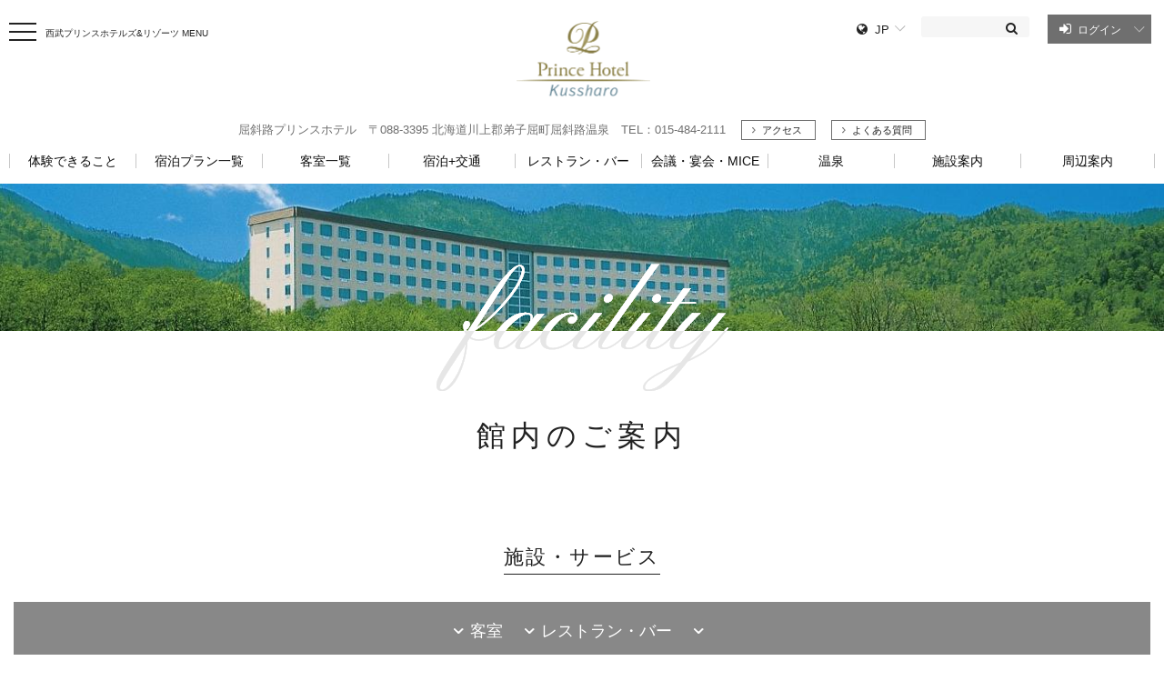

--- FILE ---
content_type: text/html;charset=UTF-8
request_url: https://www.princehotels.co.jp/kussharo/facility/
body_size: 11897
content:
<!DOCTYPE html>
<html>
<head>
<meta http-equiv="Content-Type" content="text/html; charset=UTF-8">
<meta name="author" content="">
<meta name="description" content="屈斜路プリンスホテルの館内・施設をご案内いたします。">
<meta name="keywords" content="プリンスホテル,屈斜路,温泉,">
<title>館内のご案内 | 屈斜路プリンスホテル</title>



<link rel="stylesheet" type="text/css" href="/css/error-page.css">
<link rel="stylesheet" type="text/css" href="/css/jquery-ui.css">
<link rel="stylesheet" type="text/css" href="/css/magnific-popup.css">
<link rel="stylesheet" type="text/css" href="/css/slick-theme.css">
<link rel="stylesheet" type="text/css" href="/css/slick.css">
<link rel="stylesheet" type="text/css" href="/css/style.css?202509021335">
<link rel="stylesheet" type="text/css" href="/css/style_add.css?202509301900">

<script type="text/javascript" src="/js/jquery.min.js"></script>
<script type="text/javascript" src="/js/jquery-ui.min.js"></script>
<script type="text/javascript" src="/js/jquery.magnific-popup.min.js"></script>
<script type="text/javascript" src="/js/script.js?202509301600"></script>
<script type="text/javascript" src="/js/slick.min.js"></script>
<script type="text/javascript" src="/js/script_add.js?202409241430"></script>
<script type="text/javascript" src="/js/ofi.min.js"></script>


<link href="https://fonts.googleapis.com/css?family=Pinyon+Script" rel="stylesheet">
<link href="//maxcdn.bootstrapcdn.com/font-awesome/4.7.0/css/font-awesome.min.css" rel="stylesheet" integrity="sha384-wvfXpqpZZVQGK6TAh5PVlGOfQNHSoD2xbE+QkPxCAFlNEevoEH3Sl0sibVcOQVnN" crossorigin="anonymous">

<link rel="stylesheet" type="text/css" href="/css/modaal.min.css">
<script type="text/javascript" src="/js/modaal.min.js"></script><style>

.area-facility-block .p-acc-slider .slick-slide > img {
  height: 274px;
  width: 100%;
}

@media screen and (max-width: 736px) {
  .area-facility-block .p-acc-slider .slick-slide > img {
    height: 170px;
  }
}
</style><link rel="icon" href="/favicon.ico">
<link rel="icon" href="/favicon.ico" type="image/x-icon">
<script type="text/javascript" src="/js/reserveList.js?202511251042"></script>
<script type="text/javascript" src="/js/login_contents.js?202502251500"></script>
<script>
    var trycount = 3;
    $('.load').append('<img src="/images/common/loading.gif" class="load-img">');
    for (var i = 0; i < trycount; i++) {
        if (setLoginContent("B07 館内のご案内")) {
            break;
        } 
    }
    $(function(){
        $('.load').append('<img src="/images/common/loading.gif" class="load-img">');
    });
    $(window).load(function(){
        setView();
        $('img.load-img').remove();
    });
</script>
    <!-- Google Tag Manager -->
     <script>(function(w,d,s,l,i){w[l]=w[l]||[];w[l].push({'gtm.start':
     new Date().getTime(),event:'gtm.js'});var f=d.getElementsByTagName(s)[0],
     j=d.createElement(s),dl=l!='dataLayer'?'&l='+l:'';j.async=true;j.src=
     'https://www.googletagmanager.com/gtm.js?id='+i+dl;f.parentNode.insertBefore(j,f);
     })(window,document,'script','dataLayer','GTM-WGDDMK3');</script>
     <script>(function(w,d,s,l,i){w[l]=w[l]||[];w[l].push({'gtm.start':
     new Date().getTime(),event:'gtm.js'});var f=d.getElementsByTagName(s)[0],
     j=d.createElement(s),dl=l!='dataLayer'?'&l='+l:'';j.async=true;j.src=
     'https://www.googletagmanager.com/gtm.js?id='+i+dl;f.parentNode.insertBefore(j,f);
     })(window,document,'script','dataLayer','GTM-MZ3Z2ZS4');</script>
     <script>(function(w,d,s,l,i){w[l]=w[l]||[];w[l].push({'gtm.start':
     new Date().getTime(),event:'gtm.js'});var f=d.getElementsByTagName(s)[0],
     j=d.createElement(s),dl=l!='dataLayer'?'&l='+l:'';j.async=true;j.src=
     'https://www.googletagmanager.com/gtm.js?id='+i+dl;f.parentNode.insertBefore(j,f);
     })(window,document,'script','dataLayer','GTM-MT75B5R9');</script>
     <!-- End Google Tag Manager -->
    <head prefix="og: http://ogp.me/ns# fb: http://ogp.me/ns/fb# article: http://ogp.me/ns/article#">
    <meta http-equiv="X-UA-Compatible" content="IE=edge">
    <meta name="viewport" content="width=device-width, initial-scale=1">
    <meta name="format-detection" content="telephone=no,address=no,email=no">
    
    
    <meta property="og:title" content="館内のご案内 | 屈斜路プリンスホテル" />
    

    
    <meta property="og:type" content="website" />
    

    <meta property="og:url" content="https://www.princehotels.co.jp/kussharo/facility/" />

    
    <meta property="og:image" content="https://www.princehotels.co.jp/images/common/ogp.png" />
    

    
    <meta property="og:site_name" content="屈斜路プリンスホテル" />
    

    
    <meta property="og:description" content="屈斜路プリンスホテルの館内・施設をご案内いたします。" />
    

    <meta property="og:keyword" content="" />

    <link href="https://fonts.googleapis.com/css?family=Pinyon+Script" rel="stylesheet">
    <link href="//maxcdn.bootstrapcdn.com/font-awesome/4.7.0/css/font-awesome.min.css" rel="stylesheet" integrity="sha384-wvfXpqpZZVQGK6TAh5PVlGOfQNHSoD2xbE+QkPxCAFlNEevoEH3Sl0sibVcOQVnN" crossorigin="anonymous">

    <link href="https://fonts.googleapis.com/css2?family=Noto+Serif+JP:wght@500&display=swap" rel="stylesheet">
    <script type="text/javascript">
        $(window).load(function () {
            var subdomain = "https://www.princehotels.co.jp";
            var linkpath;
            $('a').each(function () {
                linkpath = $(this).attr("href");
                if (!linkpath) {
                    return true;
                }
                if (linkpath.indexOf("https://rsv.princehotels.co.jp/cgi-bin/ihonex/") >= 0) {
                    return  true;
                }
                if (!(linkpath.slice(-3) == "pdf" || !(linkpath.indexOf("file.jsp") > 0))) {
                    return  true;
                }
                if (linkpath.slice(0, 4) != "http") {
                    return true;
                }
                if (linkpath.indexOf(subdomain) != 0 && linkpath.indexOf("www.princehotels.co.jp") < 0) {
                    $(this).attr('target', '_blank');
                }
            });
        });
    </script>
    <!-- Dynamic Tag Management by Adobe head -->
     <script src="//assets.adobedtm.com/db19aef962f6cf21aa61efda5e55a418d7613c67/satelliteLib-9954c899989b16c99bd6e82bffe178382f3997e2.js"></script>
     <!-- End Dynamic Tag Management by Adobe head -->
</head>
<body class="area area-facility">




<div class="container">


<!-- Google Tag Manager (noscript) -->
 <noscript><iframe src="https://www.googletagmanager.com/ns.html?id=GTM-WGDDMK3"
 height="0" width="0" style="display:none;visibility:hidden"></iframe></noscript>
 <noscript><iframe src="https://www.googletagmanager.com/ns.html?id=GTM-MZ3Z2ZS4"
 height="0" width="0" style="display:none;visibility:hidden"></iframe></noscript>
 <noscript><iframe src="https://www.googletagmanager.com/ns.html?id=GTM-MT75B5R9"
 height="0" width="0" style="display:none;visibility:hidden"></iframe></noscript>
<!-- End Google Tag Manager (noscript) -->
<!--[if lte IE 8 ]>
<div class="lowie">お使いのブラウザには対応しておりません。ご了承ください。</div>
<![endif]-->
<!-- header_office.html -->

<header class="header">
  <div class="header-top cf">

    <div class="sp-header-menu-btn"><a href="#sp-menu-block" class="open-popup"><img src="/images/common/sp_header_menu_btn.png" alt="MENU"></a></div>

    <div class="sp-header-menu-search"><a href="#sp-search-block" class="open-popup"><img src="/images/common/sp_header_search_btn.png" alt=""></a></div>
    
    <div class="header-menu cf">

      
      <div class="header-menu-btn"><img src="/images/area/header_menu_btn.png" alt=""></div>
      


      <p>西武プリンスホテルズ&amp;リゾーツ MENU</p>
      <div class="header-menu-box">
        <div class="header-menu-btn"><img src="/images/area/header_menu_close.png" alt=""></div>
        <p>西武プリンスホテルズ&amp;リゾーツ MENU</p>
        <ul>
          <li><a href="/">西武プリンスホテルズ&amp;リゾーツ HOME</a></li>
          <li><a href="https://www.seibuprince.com/ja/find-a-hotel">ホテル一覧</a></li>
          <li><a href="/features/">特集･イベント</a></li>
          <li><a href="/restaurant_cafe/">レストラン･バー</a></li>
          <li><a href="https://mice.princehotels.co.jp/">会議･宴会</a></li>
          <li><a href="/wedding/">ウエディング</a></li>
          <li><a href="/spa_bath/">温泉・スパ</a></li>
          <li><a href="/golf/">ゴルフ</a></li>
          <li><a href="/ski/">スキー</a></li>
          <li><a href="/sports_amusement/">アミューズメント</a></li>
          <li><a href="https://www.seibuprince.com/ja/loyalty">会員サービス・特典</a></li>
          <li><a href="https://www.seibuprince.com/ja/brands">プリンスホテルブランドについて</a></li>
          <li>
            <ul>
              
              <li><a href="https://www.seibuprince.com/ja/support/faq">よくある質問</a></li>
              
              <li><a href="https://www.seibuprince.com/ja/support">お問合せ</a></li>
            </ul>
          </li>
        </ul>
      </div>
    </div>
    
    <h1 class="header-logo">

      <a href="/kussharo"><img src="/kussharo/images/header_logo.png" alt="屈斜路プリンスホテル" class="pc-fix"><img src="/kussharo/images/sp_header_logo.png" alt="屈斜路プリンスホテル" class="sp-fix"></a>
    
    </h1>
    <div class="header-util cf">
      <div class="header-lang">
        <div class="lang-active">JP</div>
        <div class="lang-box">
            <ul>
              <li class="active"><a>日本語</a></li>
<li><a href="http://www.princehotels.com/kussharo/">English</a></li>
<li><a href="http://www.princehotels.com/kussharo/zh-hans/">簡体中文</a></li>
<li><a href="http://www.princehotels.com/kussharo/zh-hant/">繁体中文</a></li>
<li><a href="http://www.princehotels.com/kussharo/ko/">한국어</a></li>
            </ul>
          </div>
        </div>
      <div class="header-search">
        <form name="search_form" action="https://search.princehotels.co.jp/" method="get" target="_blank">
            <div class="header-search-box cf">
                <input type="hidden" name="ref" value="" id="site-search-ref-pc" />
                <input type="text" id="freesearch" name="kw" value="" class="searchBox" />
                <input type="hidden" name="ie" value="u" />
                <input type="hidden" name="by" value="js" />
                <input type="submit" class="searchButton" value="&#xf002;" />
                

<input type="hidden" name="group" value="2"/>
            </div>
        </form>
      </div>
      




    <div class="header-login cv-link replace-content load">
        <p class="open pc-fix">ログイン</p>
        <p class="open sp-fix"><a href="#header-login-cont" class="open-popup">ログイン</a></p>
        <p class="close"></p>

        <div class="header-login-cont status-logout sp-modal cv-cont" id="header-login-cont">
            <div class="mfp-close"></div>
            <div class="head">
                <h2>西武プリンスホテルズ&リゾーツ <br>メンバーページ</h2>
            </div>

            
<!-- login-block-form -->
<div class="block form">
    <h3></h3>
    <p class="login-ncrm-form-err-msg" style="color: red;"></p>
    <div class="body">
        <form class="login-ncrm-form" action="/login_ncrm.jsp" method="post">
            <p class="member-id">Seibu Prince Global Rewards（SEIBU PRINCE CLUB）お客さま番号（8桁）</p>
            <div><input type="text" name="userid" placeholder="お客さま番号（半角）" class="inputtext"></div>
            <p>ログインパスワード</p>
            <div><input type="password" name="password" placeholder="ログインパスワード（半角）"></div>
            <div class="option">
                <p><input type="checkbox" id="login_skip" name="login_skip"><label for="login_skip">ログインしたままにする</label></p>
                <p><a href="https://club.seibugroup.jp/mypage/remind/">パスワードをお忘れの方</a></p>
            </div>
            <p class="u-center"><input type="submit" value="&#xf090;　ログイン" class="fa"></p>
        </form>
    </div>
    <p class="u-center">2022年3月1日より、お客さまに安全・安心にご利用いただけるよう、個人情報の保護・セキュリティ強化を目的にパスワードポリシーを変更いたしました。ログインパスワードの変更にご協力お願いいたします。<a href="https://club.seibugroup.jp/mypage/login/">パスワードの変更はこちら</a><br><br><a href="https://club.seibugroup.jp/shared/pdf/info/20220225.pdf">パスワードポリシー変更のお知らせ</a></p>
</div>


            <div class="block entry">
                <div class="body">
                    <p class="u-center">カードをお持ちで登録がお済みではない方は<a href="https://club.seibugroup.jp/mypage/registration/">こちら</a></p>
                    <p class="u-center">新規お申込は<a href="https://member.seibuprince.com/ja/signup/">こちら</a></p>
                </div>
            </div>
            <div class="mfp-close-bottom">
                <div class="mfp-close"></div>
            </div>
        </div>
    </div>


      <div class="header-fix">
        




















































<div class="header-tel">
  <p class="open">電話での宿泊予約</p>
  <p class="close"></p>
  <div class="header-tel-cont">
	<div class="sp-tel-block sp-modal" id="sp-tel-block">
	  <div class="mfp-close"></div>
	  <div class="sp-reserve-head">
		<h2><span>電話での宿泊予約</span></h2>
		<div class="hotel-tel">
		  <p>屈斜路プリンスホテル</p>
		  <p class="num"><span class="pc-tel">015-484-2111</span><a href="tel:015-484-2111" class="sp-tel">015-484-2111</a></p>
		</div>
		</div>
		<div class="member-cont office-tel"></div>
	  <div class="sp-reserve-bottom office-tel">
		<p class="head sp-fix">西武プリンスホテルズ＆リゾーツ 予約センター</p>
		<p class="lead">全国の西武プリンスホテルズ&リゾーツの宿泊予約をお電話ひとつでご案内。<br class="pc-fix">24時間安心サポート！</p>
		<div class="sp-tel-info">
		  <p class="num"><img src="/images/common/icon_free.png" alt="フリーダイヤル"><span class="pc-tel">0120-00-8686</span><a href="tel:0120008686" class="sp-tel">0120-00-8686</a></p>
		  <p class="note"><span>24時間対応・年中無休</span></p>
		</div>
		<p class="head pc-fix">西武プリンスホテルズ＆リゾーツ 予約センター</p>
		<p>※PHSや一部の携帯電話・IP電話・海外からのお電話などで「フリーダイヤル」への通話ができない場合はTEL：<span class="pc-tel">03-6741-9155</span><a href="tel:0367419155" class="sp-tel">03-6741-9155</a>をご利用ください。<br><br class="pc-fix">
		※西武プリンスホテルズ＆リゾーツ 予約センターではお客さまサービス向上のため、通話を記録させていただいております。</p>
		<div class="sp-header-util">
		  <ul>
				
						<li><a href="/kussharo/faq/">よくある質問</a></li>
						
			<li><a href="/support/">お問合せ先一覧</a></li>
		  </ul>
		</div>
	  </div>
	  <div class="mfp-close-bottom">
		<div class="mfp-close"></div>
	  </div>
	</div>
</div>
</div>

      
        <div class="header-reserve">
          <p class="open">空室検索・予約</p>
          <p class="close"></p>
          <div class="header-reserve-cont">
            <div class="reserve-body cf sp-modal" id="sp-reserve-block">
              <div class="mfp-close"></div>
              <form action="https://rsv.princehotels.co.jp/cgi-bin/ihonex/stay/search_plan.cgi" method="get" target="_blank" id="header-search-hotel-form">
                  <input type="hidden" name="form" value="jp"/>
                  <input type="hidden" name="search:area" value="07">

                  <input type="hidden" name="search:hid" value="43788">

                  
                  <div class="reserve-body-input cf">
                  <h2><span>空室検索・予約</span></h2>
                  <p class="note"><a href="https://www.seibuprince.com/ja/loyalty">Seibu Prince Global Rewards（SEIBU PRINCE CLUB）会員</a>の皆さまには、<br class="pc-fix">最もお得な宿泊料金を保証させていただきます。</p>
                  <p class="name">屈斜路プリンスホテル</p>

                  <div class="wrap">
                    <div class="top cf">
                      <div class="date">
                        <span>チェックイン/チェックアウト</span>
                        <div class="datepicker">
                          <i class="fa fa-calendar" aria-hidden="true"></i>
                          <input type="text" id="datefrom" readonly="readonly"><span>～</span>
                          <i class="fa fa-calendar" aria-hidden="true"></i>
                          <input type="text" id="dateto" readonly="readonly">
                        </div>
                      </div>
                      <div class="num person-num-wrap">
                        <span class="person-num-ttl">1室のご利用人数</span>
                        <div class="person-num-inr">
                          <div class="num person-num">
                            <span>おとな</span>
                            <select name="search:ninzu_adult">
                              <option value="1">1</option>
                              <option value="2" selected="selected">2</option>
                              <option value="3">3</option>
                              <option value="4">4</option>
                              <option value="5">5</option>
                              <option value="6">6</option>
                              <option value="7">7</option>
                              <option value="8">8</option>
                            </select>
                            <span>名</span>
                          </div>
                          <div class="num person-num">
                            <span>こども</span>
                            <select name="search:ninzu_child">
                              <option value="0" selected="selected">0</option>
                              <option value="1">1</option>
                              <option value="2">2</option>
                              <option value="3">3</option>
                              <option value="4">4</option>
                              <option value="5">5</option>
                              <option value="6">6</option>
                              <option value="7">7</option>
                              <option value="8">8</option>
                            </select>
                            <span>名</span>
                          </div>
                        </div>
                      </div>
                    </div>
                    <div class="bottom cf">

                      <div class="select line-break-form">
                        <span>プロモーションコード<br class="pc-fix"><span>（オプション）</span></span>
                        <input type="text" id="search_promo-home" name="search:promo" class="promo" placeholder="Abc123">
                      </div>
                    </div>
                  </div>
                </div>
                <div class="reserve-body-submit">
                  <button type="button" id="header-search-hotel-button">検索する</button>
                </div>
              </form>
              <div class="sp-reserve-bottom">
                <div class="sp-header-util">
                  <ul>
                    
                    <li><a href="/kussharo/faq/">よくある質問</a></li>
                    
                    <li><a href="https://www.seibuprince.com/ja/support">お問合せ</a></li>
                  </ul>
                </div>
                <p class="link"><a href="https://www.seibuprince.com/ja/support/reservation-cancel">予約確認・変更・キャンセル</a></p>
              </div>
              <div class="mfp-close-bottom">
                <div class="mfp-close"></div>
              </div>
            </div>
          </div>
        </div>
      </div>
    </div>
  </div>

  
  <div class="header-address">
    <p>屈斜路プリンスホテル 〒088-3395 北海道川上郡弟子屈町屈斜路温泉 TEL：015-484-2111</p>
    <p class="header-address-access"><a href="/kussharo/access/">アクセス</a></p>
    <p class="header-address-access">
    
    <a style="width:80px" href="/kussharo/faq/">よくある質問</a>
    
    </p>
  </div>
  

  <div class="header-nav cf">
  <nav>
    <ul class="cf">
    <!-- PCグローバルメニュー -->
      <li><a href="/kussharo/experience/"><span>体験できること</span></a></li>
      <li><a href="/kussharo/plan/all"><span>宿泊プラン一覧</span></a></li>
      <li><a href="/kussharo/room/"><span>客室一覧</span></a></li>
	  <li><a href="https://www.tour-list.com/TourListGadget/travelservices/?hotelcode=KUH20" target="new"><span>宿泊+交通</span></a></li>
      <li><a href="/kussharo/restaurant/"><span>レストラン・バー</span></a></li>
      <li><a href="/kussharo/facility/banquet/"><span>会議・宴会・MICE</span></a></li>
      <li><a href="/kussharo/facility/onsen/"><span>温泉</span></a></li>
      <li><a href="/kussharo/facility/"><span>施設案内</span></a></li>
      <li><a href="/kussharo/access/"><span>周辺案内</span></a></li>
    <!-- /SPグローバルメニュー-->
    </ul>
  </nav>
</div>
<div class="sp-menu-block mfp-hide sp-modal" id="sp-menu-block">
  <div class="mfp-close"></div>
  <div class="header-lang">
    <div class="lang-active">JP</div>
            <div class="lang-box">
              <ul>
                <li class="active"><a href="/">日本語</a></li>
                <li><a href="http://www.princehotels.com/kussharo/">English</a></li>
                <li><a href="http://www.princehotels.com/kussharo/zh-hans/">簡体中文</a></li>
                <li><a href="http://www.princehotels.com/kussharo/zh-hant/">繁体中文</a></li>
                <li><a href="http://www.princehotels.com/kussharo/ko/">한국어</a></li>
              </ul>
            </div>
  </div>
  <div class="sp-header-nav">
    <nav>
    <ul class="cf">
    <!-- SPグローバルメニュー -->
      <li><a href="/kussharo/">トップページ</a></li>
      <li><a href="/kussharo/experience/">体験できること</a></li>
      <li><a href="/kussharo/plan/all">宿泊プラン一覧</a></li>
      <li><a href="/kussharo/room/">客室一覧</a></li>
	  <li><a href="https://www.tour-list.com/TourListGadget/travelservices/?hotelcode=KUH20" target="new">宿泊+交通</a></li>
      <li><a href="/kussharo/restaurant/">レストラン・バー</a></li>
      <li><a href="/kussharo/facility/banquet/">会議・宴会 MICE</a></li>
      <li><a href="/kussharo/facility/onsen/">温泉</a></li>
      <li><a href="/kussharo/facility/">施設案内</a></li>
      <li><a href="/kussharo/access/">周辺案内</a></li>
      <li><a href="/rsv_information/infotop-ja.html">宿泊予約確認・キャンセル</a></li>
    <!-- /SPグローバルメニュー-->
          <li>
            <ul>
              <li class="tel"><a href="tel:015-484-2111">電話</a></li>
              <li class="access"><a href="/kussharo/access/">アクセス</a></li>
            </ul>
          </li>
        </ul>
      </nav>
    </div>
    <div class="sp-header-util">
      <ul>
        
        <li><a href="/kussharo/faq/">よくある質問</a></li>
        
        <li><a href="https://www.seibuprince.com/ja/support">お問合せ</a></li>
      </ul>
    </div>
    <p class="back"><a href="/">西武プリンスホテルズ&amp;リゾーツ HOMEへ</a></p>
    <div class="mfp-close-bottom">
      <div class="mfp-close"></div>
    </div>
  </div>
  <div class="sp-search-block mfp-hide sp-modal" id="sp-search-block">
    <div class="mfp-close"></div>
    <form name="search_form" action="https://search.princehotels.co.jp/" method="get" target="_blank">
      <div class="header-search-box cf">
        <input type="hidden" name="ref" value="" id="site-search-ref-sp" />
        <input type="text" name="kw" class="searchBox" placeholder="何をお探しですか？">
        <input type="hidden" name="ie" value="u" />
        <input type="hidden" name="by" value="js" />
        <!--<input type="hidden" name="groups" value="1" />-->
        <input type="submit" value="">
      </div>
    </form>
    
    <p class="link"><a href="https://www.seibuprince.com/ja/support/faq">よくある質問</a></p>
    
    <div class="mfp-close-bottom">
      <div class="mfp-close"></div>
    </div>
  </div>
  
<!-- sp-login-block -->
<div class="sp-login-block mfp-hide sp-modal" id="sp-login-block">
    <div class="mfp-close"></div>
    <p class="head">プリンスホテルズ&amp;リゾーツ会員ログイン<span>あなたに最適な情報をお届けします</span></p>
    <form action="/login_ncrm.jsp" method="post">
        <div class="header-login-box cf">
            <p>お客様番号（SPC会員番号）</p>
            <input type="text" name="userid" placeholder="お客様番号（半角）">
        </div>
        <div class="header-login-box cf">
            <p>ログインパスワード</p>
            <input type="password" name="password" placeholder="ログインパスワード（半角）">
        </div>
        <div class="header-login-check">
            <input type="checkbox" id="login-check" name="login_skip">
            <label for="login-check">ログインしたままにする</label>
            <p><a href="https://club.seibugroup.jp/mypage/remind/">パスワードをお忘れの方</a></p>
        </div>
        <div class="header-login-btn">
            <input type="submit" value="ログイン">
        </div>
    </form>
    <div class="header-login-note">
        <p>プリンスホテルズ&amp;リゾーツ会員ページのご利⽤には、<a href="https://club.seibugroup.jp/mypage/registration/">SEIBU
            PRINCE CLUB</a>の会員登録が必要です。SEIBU PRINCE CLUB
            にご入会後、会員情報登録がお済みのお客さまはご利⽤いただけます。<br>※SEIBU PRINCE CLUBのWebお申込みは、お申込みと同時に「お客さま番号」を発番いたしますので、カードが届く前にメンバーページをご利用いただけます。</p>
        <p class="link"><a href="/member/">会員制度・特典を見る</a></p>
    </div>
    <div class="mfp-close-bottom">
        <div class="mfp-close"></div>
    </div>
</div>
<!-- /sp-login-block -->

<!-- /.header =======--></header>
<script>
(function($) {
//サイト検索
var ref = location.href;
$('#site-search-ref-pc').val(ref.slice(0, ref.indexOf("#")));
$('#site-search-ref-sp').val(ref.slice(0, ref.indexOf("#")));
})(jQuery);

$(function() {
// 空室検索ポップアップ（PC/SP）

// チェックイン・チェックアウト日付の設定
reserveDateSetByOpeningDay("#datefrom", "#dateto", "");

// 「検索する」ボタン
$('#header-search-hotel-button').bind('click', function() {
    var form = $('input[name="form"]').attr('value');
    var area = "";

    var hid = $('input[name="search:hid"]').val();

    var checkkin =  $('#datefrom').val();
    var checkout =  $('#dateto').val();
    var search_ninzu_adult = $('select[name="search:ninzu_adult"]').val();
    var search_ninzu_child = $('select[name="search:ninzu_child"]').val();
    var promo = $('input[name="search:promo"]').val();
    reserveSearch(hid, form, area, checkkin, checkout, search_ninzu_adult, search_ninzu_child, promo);
    return false;
});
});

$(function(){
var navList = $('.header-nav').find('li');
var navUrl = "";

$(".header-util .header-lang .lang-box").css("height", $(".header-util .header-lang .lang-box li").length * 28 + 20) ;
});
</script>

<!-- /header_office.html -->
    <div class="wrapper">



	





















































      <div class="main">

















































































<section class="p-header">
    <div class="img">
        <img src="/kussharo/images/stay_top_header.jpg" alt="" class="ofi">
        <div class="text"><img src="/images/area/area_facility_mv_text.png" alt="Facility"></div>
    </div>
    <h2 class="h2-type03"> 館内のご案内</h2>
</section>
<section class="area-facility-floor">

<div class="u-center">
        <h3 class="h3-type01"></h3>
    </div>
    
    <p class="u-center">
        
    </p>
    <div class="area-access-link p-article">
        <ul class="link">
        
        </ul>
    </div>
    <section class="inner">
        
    </section>
</section>
</section>
<section class="area-facility-service">

<div class="u-center">
    <h3 class="h3-type01">施設・サービス</h3>
</div>
<div class="area-facility-head">
    <div class="inner">
    <ul>
        <li><a href="#se01">客室</a></li>
        <li><a href="#se02">
            
                レストラン・バー
            
        </a></li>
        
                    <li><a href="#se03"></a></li>
                
    </ul>
    </div>
</div>

<div class="inner">
    <h4 class="h4-type01">館内施設</h4>
        <div class="p-asset03">
            <div class="box" id="se01">
                <a href="https://www.princehotels.co.jp/kussharo/room/"><img src="/kussharo/images/fac_kussharo_2018_01.jpg" alt="客室" class="ofi">
                <div class="body">
                <p>客室</p>
                </div></a>
            </div>
            <div class="box" id="se02">
                <a href="https://www.princehotels.co.jp/kussharo/restaurant/"><img src="/kussharo/images/fac_kussharo_2018_02.JPG" alt="レストラン" class="ofi">
                <div class="body">
                <p>
                
                    レストラン・バー
                
                </p>
                </div></a>
            </div>
            
        </div>
            

        <div class="box" id="se03">
            <div class="area-facility-block">
                
                <h5 class="h5-type01"></h5>
                

                <div class="wrap cf">
                
                    <div class="box">
                        <div class="p-acc-slider">
                    
                            <div><img src="/kussharo/images/fac_kussharo_2018_10.jpg" class="ofi" alt="屈斜路温泉">
                            <p></p>
                            </div>
                    
                        </div>
                        <div class="bottom">
                            <h3><a href="/kussharo/facility/onsen">屈斜路温泉</a></h3>
                            <p class="lead">地下1,000mより湧き出る屈斜路温泉は、体の芯から温まり美肌効果も期待できます。塩分や炭酸ガスが豊富に含まれており、保湿効果やお肌の新陳代謝のほか、毛細血管の働きを活発にするので、美肌や血圧などへの効果もあります。<br>露天風呂は屋根付きで、庭園を眺めながら旅の疲れを癒やしてください。<br>また、お部屋から浴衣・サンダルのままでご利用いただけるように、専用のエレベーターをご用意しております。</p>
                            
                            <ul class="data">
                                </span></li>
                                
                                <li class="pc-fix"><span class="bold">TEL</span>：015-484-2111</li>
                                <li class="sp-fix"><span class="bold">TEL</span>：<a href="tel:015-484-2111">015-484-2111</a></li>
                                
                            </ul>
                            
                            
                        </div>
                        <div class="btn">
                            <p class="link"><a href="/kussharo/facility/onsen">詳しく見る</a></p>
                        </div>
                    </div>
                    
                    <div class="box">
                        <div class="p-acc-slider">
                    
                            <div><img src="/kussharo/images/fac_kussharo_2018_07.jpg" class="ofi" alt="">
                            <p></p>
                            </div>
                    
                        </div>
                        <div class="bottom">
                            <h3><a href="/kussharo/facility/shop">コンビニエンスショップ</a></h3>
                            <p class="lead">ホテルオリジナルの商品から、北海道銘菓、<br>日用品まで取りそろえております。</p>
                            
                            <ul class="data">
                                
                                <li><span class="bold">営業時間</span>：8:00A.M.～10:00A.M、4:00P.M.〜9:00P.M. <br class="sp-fix"><span class="indent">※季節により営業時間を変更させていただく場合がございます。</span></li>
                                
                                <li class="pc-fix"><span class="bold">TEL</span>：015-484-2111</li>
                                <li class="sp-fix"><span class="bold">TEL</span>：<a href="tel:015-484-2111">015-484-2111</a></li>
                                
                            </ul>
                            
                            
                        </div>
                        <div class="btn">
                            <p class="link"><a href="/kussharo/facility/shop">詳しく見る</a></p>
                        </div>
                    </div>
                    
                    <div class="box">
                        <div class="p-acc-slider">
                    
                            <div><img src="/kussharo/images/fac_kussharo_2018_05.jpg" class="ofi" alt="">
                            <p></p>
                            </div>
                    
                        </div>
                        <div class="bottom">
                            <h3><a href="/kussharo/facility/game">ゲームコーナー</a></h3>
                            <p class="lead">体験型ゲーム機を中心に約40台ご用意しております。<br>小さなお子さま用のゲーム機もございます。</p>
                            
                            <ul class="data">
                                
                                <li><span class="bold">営業時間</span>：2:00P.M.〜10:00P.M. <br class="sp-fix"><span class="indent"></span></li>
                                
                                <li><span class="bold">料金</span>：1回￥100～</li>
                                
                                <li class="pc-fix"><span class="bold">TEL</span>：015-484-2111</li>
                                <li class="sp-fix"><span class="bold">TEL</span>：<a href="tel:015-484-2111">015-484-2111</a></li>
                                
                            </ul>
                            
                            
                        </div>
                        <div class="btn">
                            <p class="link"><a href="/kussharo/facility/game">詳しく見る</a></p>
                        </div>
                    </div>
                    
                    <div class="box">
                        <div class="p-acc-slider">
                    
                            <div><img src="/kussharo/images/tabletennis.jpg" class="ofi" alt="卓球">
                            <p></p>
                            </div>
                    
                        </div>
                        <div class="bottom">
                            <h3><a href="/kussharo/facility/tabletennis">卓球コーナー</a></h3>
                            <p class="lead">ホテル地下1階には卓球コーナーを設けております。<br><br>夕食後や少しの空き時間などお子さまから大人まで<br><br>皆さんで楽しく卓球で盛り上がりませんか。<br><br></p>
                            
                            <ul class="data">
                                
                                <li><span class="bold">営業時間</span>：4:00P.M.〜10:00P.M. <br class="sp-fix"><span class="indent"></span></li>
                                
                                <li><span class="bold">料金</span>：1台　30分¥650　　60分¥1,100</li>
                                
                            </ul>
                            
                            
                        </div>
                        <div class="btn">
                            <p class="link"><a href="/kussharo/facility/tabletennis">詳しく見る</a></p>
                        </div>
                    </div>
                    
                    <div class="box">
                        <div class="p-acc-slider">
                    
                            <div><img src="/kussharo/images/billiards.jpg" class="ofi" alt="ビリヤード">
                            <p></p>
                            </div>
                    
                        </div>
                        <div class="bottom">
                            <h3><a href="/kussharo/facility/billiards">ビリヤード</a></h3>
                            <p class="lead">ホテル地下1階ゲームコーナーにビリヤードを設置。<br><br><br>ナインボールやエイトボールなどカジュアルに<br><br>お楽しみいただけます。</p>
                            
                            <ul class="data">
                                
                                <li><span class="bold">営業時間</span>：4:00P.M.〜10:00P.M. <br class="sp-fix"><span class="indent"></span></li>
                                
                                <li><span class="bold">料金</span>：60分 ￥1,100　　※延長30分 ￥650</li>
                                
                            </ul>
                            
                            
                        </div>
                        <div class="btn">
                            <p class="link"><a href="/kussharo/facility/billiards">詳しく見る</a></p>
                        </div>
                    </div>
                    
                    <div class="box">
                        <div class="p-acc-slider">
                    
                            <div><img src="/kussharo/images/fac_kussharo_2018_06.jpg" class="ofi" alt="">
                            <p></p>
                            </div>
                    
                        </div>
                        <div class="bottom">
                            <h3><a href="/kussharo/facility/laundry">コインランドリー</a></h3>
                            <p class="lead">長期滞在のお客さまにはうれしい設備、コインランドリーをご用意しております。<br>【一般用】：洗濯機・乾燥機各2台<br>【女性専用】：洗濯機・乾燥機各2台</p>
                            
                            <ul class="data">
                                
                                <li><span class="bold">営業時間</span>：8:00A.M.〜11:00P.M. <br class="sp-fix"><span class="indent"></span></li>
                                
                                <li><span class="bold">料金</span>：洗濯機1回￥200、乾燥機30分￥100</li>
                                
                                <li class="pc-fix"><span class="bold">TEL</span>：015-484-2111</li>
                                <li class="sp-fix"><span class="bold">TEL</span>：<a href="tel:015-484-2111">015-484-2111</a></li>
                                
                            </ul>
                            
                            
                        </div>
                        <div class="btn">
                            <p class="link"><a href="/kussharo/facility/laundry">詳しく見る</a></p>
                        </div>
                    </div>
                    
                    <div class="box">
                        <div class="p-acc-slider">
                    
                            <div><img src="/kussharo/images/fac_kussharo_2023_10_karaoke.jpg" class="ofi" alt="">
                            <p></p>
                            </div>
                    
                        </div>
                        <div class="bottom">
                            <h3><a href="/kussharo/facility/partyroom">パーティールーム</a></h3>
                            <p class="lead">42インチの大画面モニターを備えたカラオケ付き<br>パーティールームを2室ご用意しております。<br>1室最大20名さままでご利用いただけます。</p>
                            
                            <ul class="data">
                                
                                <li><span class="bold">営業時間</span>：4:00P.M.〜11:00P.M. <br class="sp-fix"><span class="indent"></span></li>
                                
                                <li><span class="bold">料金</span>：1室1時間￥3,300</li>
                                
                                <li class="pc-fix"><span class="bold">TEL</span>：015-484-2111</li>
                                <li class="sp-fix"><span class="bold">TEL</span>：<a href="tel:015-484-2111">015-484-2111</a></li>
                                
                            </ul>
                            
                            
                        </div>
                        <div class="btn">
                            <p class="link"><a href="/kussharo/facility/partyroom">詳しく見る</a></p>
                        </div>
                    </div>
                    
                    <div class="box">
                        <div class="p-acc-slider">
                    
                            <div><img src="/kussharo/images/fac_bnquet.jpg" class="ofi" alt="">
                            <p></p>
                            </div>
                    
                        </div>
                        <div class="bottom">
                            <h3><a href="/kussharo/facility/banquet">多目的ホール</a></h3>
                            <p class="lead">会議、絵画展、写真展など、さまざまなご要望にお応えします。</p>
                            
                            
                        </div>
                        <div class="btn">
                            <p class="link"><a href="/kussharo/facility/banquet">詳しく見る</a></p>
                        </div>
                    </div>
                    
                </div>
            </div>
        </div>
            



</div>
<script>
    var width = window.innerWidth;
    var point = 736;
    if (width > point) {
        $.each($('.area-facility-service .inner .area-facility-block .bottom .data'), function(){
            $('.area-facility-service .inner .area-facility-block .bottom .data').css('margin-bottom', '10px');
        });
        $.each($('.area-facility-service .inner .area-facility-block .bottom .linklist'), function(){
            $('.area-facility-service .inner .area-facility-block .bottom .linklist').css('margin-bottom', '0px');
        });
        $('.area-facility-service .inner .area-facility-block .bottom').autoHeight();
        $('.area-facility-service .inner .area-facility-block .box').autoHeight();
        $.each($('.area-facility-service .inner .area-facility-block .box'), function(){
            $('.area-facility-service .inner .area-facility-block .box').css('min-height', 'initial');
        });
    }
</script> 
</section>






<section class="club-block">
	<div class="club-inner pc-fix">
		<a href="https://www.seibuprince.com/ja/loyalty"><img src="/images/home/club_bg.jpg"></a>
	</div>
	<div class="club-inner sp-fix">
		<a href="https://www.seibuprince.com/ja/loyalty"><img src="/images/home/club_bg_sp.jpg"></a>
	</div>
</section>



<section class="share-block">
  <p>このページをシェア</p>
  <ul>
<div id="fb-root"></div>
<script>(function(d, s, id) {
  var js, fjs = d.getElementsByTagName(s)[0];
  if (d.getElementById(id)) return;
  js = d.createElement(s); js.id = id;
  js.src = 'https://connect.facebook.net/ja_JP/sdk.js#xfbml=1&version=v2.12';
  fjs.parentNode.insertBefore(js, fjs);
}(document, 'script', 'facebook-jssdk'));</script>
<ul>
    
    <li><a href="http://twitter.com/share?text=屈斜路プリンスホテル&url=https://www.princehotels.co.jp/kussharo/facility/" onClick="window.open(encodeURI(decodeURI(this.href)), 'tweetwindow', 'width=650, height=470, personalbar=0, toolbar=0, scrollbars=1, sizable=1'); return false;" rel="nofollow"><i class="fa fa-twitter" aria-hidden="true"></i>Post</a></li>
    

    <li><a href="http://www.facebook.com/share.php?u=https://www.princehotels.co.jp/kussharo/facility/" onclick="window.open(encodeURI(decodeURI(this.href)), 'FBwindow', 'width=554, height=470, menubar=no, toolbar=no, scrollbars=yes'); return false;" rel="nofollow"><i class="fa fa-facebook" aria-hidden="true"></i>Facebook</a></li>

    
    <li><a href="http://line.me/R/msg/text/?=屈斜路プリンスホテル%0D%0Ahttps://www.princehotels.co.jp/kussharo/facility/"><img src="/images/common/icon_line.png" alt="">LINE</a></li>
    
  </ul>
  </ul>
</section>
<section class="bread-block">
    <nav>
      <a href="/" class="home">HOME</a>
        
        <a href="/kussharo/">屈斜路プリンスホテル</a>
        <span>




     館内のご案内
    </span>
        
  
        
    </nav>
  </section>
      <!-- /.main =======--></div>
    <!-- /.wrapper =======--></div>
<div class="sp-fixed-block sp-fix">
  <div class="sp-fixed-btn">
    <div class="sp-fixed-tel">
      <a href="#sp-tel-block" class="open-popup">電話予約</a>
    </div>
    <div class="sp-fixed-reserve">
      <a href="#sp-reserve-block" class="open-popup">空室検索・予約</a>
    </div>
  </div>
</div>

<footer class="footer">
  <div class="pagetop pc-fix"><a href="#"><img src="/images/common/pagetop.png" alt=""></a></div>
  <div class="footer-block">
    <div class="footer-wrap">
      <div class="footer-top">
        <div class="footer-sns">
          
          <p>屈斜路プリンスホテル<br>ソーシャル公式</p>
          <ul>
            
            <li><a href="https://www.facebook.com/kussharoprincehotel"><i class="fa fa-facebook" aria-hidden="true"></i></a></li>
            

            
            <li><a href="https://www.instagram.com/kussharo_ph/"><i class="fa fa-instagram" aria-hidden="true"></i></a></li>
            

            
            

            
            

          </ul>
          
        </div>
        <div class="footer-search">
          <form name="search_form" action="https://search.princehotels.co.jp/" method="get" onsubmit="return footsearch(this);">
            <div class="footer-search-box cf">
              <input type="text" placeholder="何をお探しですか？" name="kwf" />
                <input type="hidden" name="ief" value="u" />
                

<input type="hidden" name="group" value="2"/>
              <input type="submit" value="">
            </div>
          </form>
        </div>
        <div class="footer-link">
          <ul class="cf">
            <li class="sp-fix"><a href="/kussharo/access/">アクセス</a></li>
            
            <li><a href="/kussharo/faq/">よくあるご質問</a></li>
            
            <li><a href="https://www.seibuprince.com/ja/support">お問合せ</a></li>
          </ul>
        </div>
      </div>
    </div>
  </div>
  <div class="footer-block">
    <div class="footer-nav">
      <div class="inner cf">
        <div class="box footer-nav-area">
                <div class="footer-inner">
              <ul>
      <li><a href="/kussharo/">トップページ</a></li>
      <li><a href="/kussharo/plan/all">宿泊プラン一覧</a></li>
      <li><a href="/kussharo/room/">客室一覧</a></li>
              </ul>
              <ul>
	<li><a href="https://www.tour-list.com/TourListGadget/travelservices/?hotelcode=KUH20" target="new">宿泊+交通</a></li>
      <li><a href="/kussharo/restaurant/">レストラン・バー</a></li>
      <li><a href="/kussharo/facility/banquet/">会議・宴会 MICE</a></li>
              </ul>
            </div>
            <div class="footer-inner">
              <ul>
      <li><a href="/kussharo/facility/onsen/">温泉</a></li>
      <li><a href="/kussharo/facility/">施設案内</a></li>
      <li><a href="/kussharo/access/">周辺案内</a></li>
              </ul>
              <ul>
              </ul>
              <ul class="footer-business">
<li><a href="/kussharo/hotel_pamphlet/" target="new">ホテルパンフレット</a></li>
              </ul>
            </div>
            </div>
          </div>
        </div>
      </div>
  <div class="footer-block">
    <div class="footer-nav footer-nav02">
      <div class="inner cf">
        <div class="box footer-nav-area02">
          <p class="title">西武プリンスホテルズ&amp;リゾーツ</p>
          <div class="wrap">
            <ul>
              <li class="txt-s"><a href="https://www.seibuprince.com/ja/loyalty">会員サービス・特典</a></li>
            </ul>
            <ul>
                <li class="txt-s"><a href="https://www.seibuprince.com/ja/brands">プリンスホテルブランドについて</a></li>
                <li class="txt-s"><a href="https://www.seibuprince.com/ja/find-a-hotel">ホテル一覧</a></li>
                <li class="txt-s"><a href="https://www.seibuprince.com/ja/company">会社情報</a></li>
                <li class="txt-s"><a href="https://www.seibuprince.com/ja/company/careers">採用情報</a></li>
                <li class="txt-s"><a href="/informations/">お知らせ・プレスリリース</a></li>
            </ul>
          </div>
          <div class="wrap wrap02">
            <ul>
              <li class="txt-s"><a href="https://www.princehotels.co.jp/selection/">プリンスホテルセレクション</a></li>
              <li class="txt-s"><a href="https://www.princehotels.co.jp/sitemap/">サイトマップ</a></li>
              <li class="txt-s"><a href="https://www.seibuprince.com/ja/terms/website-policy">サイトポリシー</a></li>
              <li class="txt-s"><a href="https://www.seibuprince.com/ja/terms/privacy-policy">個人情報保護方針</a></li>
              <li class="txt-s"><a href="https://www.princehotels.co.jp/transaction/">特定商取引法に基づく表記</a></li>
              <li class="txt-s"><a href="https://www.princehotels.co.jp/company/group/">西武グループ</a></li>
            </ul>
          </div>
        </div>
      </div>
      <div class="footer-nav-wrap cf">
        <div class="footer-nav-app">
          <p>Seibu Prince Global Rewards 公式アプリ</p>
          <ul>
            <li><a href="https://www.seibuprince.com/appdl-ios" target="_blank"><img src="/images/common/footer_bnr_app.png" alt="App Storeからダウンロード"></a></li>
            <li><a href="https://www.seibuprince.com/appdl-ard" target="_blank"><img src="/images/common/footer_bnr_google.png" alt="Google Playで手に入れよう"></a></li>
          </ul>
        </div>
        <div class="pagetop sp-fix"><a href="/"><img src="/images/common/pagetop.png" alt=""></a></div>
      </div>
    </div>
  </div>
  <div class="footer-back">
    <p class="pc-fix">
      <a href="/"><img src="/images/area/footer_arrow.png" alt="">
        <img src="/images/area/footer_logo.png" alt="">
      西武プリンスホテルズ&amp;リゾーツHOMEへ</a>
    </p>
    <p class="sp-fix text">
      <a href="/"><img src="/images/area/sp_footer_arrow.png" alt="">
      西武プリンスホテルズ&amp;リゾーツHOMEへ</a>
    </p>
    <p class="sp-fix"><a href="/"><img src="/images/area/footer_logo.png" alt=""></a></p>
    <p class="footer-seibu"><a href="https://www.seibuholdings.co.jp/group/"><img src="/images/area/footer_seibu.png" alt=""></a></p>
  </div>
  <div class="footer-copy">
    <p>Copyright &copy; SEIBU PRINCE HOTELS WORLDWIDE INC. <br class="footer-copy-br"/>All rights reserved.</p>
  </div>
<!-- /.footer =======--></footer>
<script>
function footsearch (t) {
var ref = location.href;
var url = "https://search.princehotels.co.jp/?ref=" + ref.slice(0, ref.indexOf("#")) + "&kw=" + $('[name=kwf]').val() + "&ie=" + $('[name=ief]').val() + "&by=js" + "&group=" + $('[name=group]').val();
window.open(url,'_blank');
return false;
}

</script>
<link rel="stylesheet" type="text/css" href="/css/font-awesome-custom.css">
<!-- Dynamic Tag Management by Adobe footer -->
<script type="text/javascript" charset="utf-8">
                    var analyticsData={
                        "events":"",
                        "eVar12":"屈斜路プリンスホテル",
                        "eVar13":"",
                        "eVar14":"宿泊"
                    }
                </script>
                 
<script type="text/javascript">_satellite.pageBottom();</script>
<!-- End Dynamic Tag Management by Adobe footer -->
</div>
<script type="text/javascript" src="/_Incapsula_Resource?SWJIYLWA=719d34d31c8e3a6e6fffd425f7e032f3&ns=2&cb=1488776735" async></script></body>
</html>




--- FILE ---
content_type: text/css
request_url: https://www.princehotels.co.jp/css/error-page.css
body_size: 212
content:
.notfound-block{margin-bottom:80px}.notfound-block-text{font-size:32px;font-weight:bold;letter-spacing:0em;margin:50px 0 40px;text-align:center}.notfound-block-text02{font-size:24px}a.btn-type-notfound{background:url(/images/common/icon_arrow_left_04.png) 6% center no-repeat transparent;border:2px solid #222;color:#222;padding:15px 0;width:450px!important}.notfound-home-back{margin:-30px 0 300px;text-align:center}.notfound-arrow{text-decoration:none}.notfound-arrow:before{content:'\f105';font-family:FontAwesome;font-size:13px;padding-right:10px}.notfound-arrow-text{text-decoration:underline}@media screen and (max-width:736px){.notfound-block{margin-bottom:50px}.notfound-block-text{font-size:18px;font-weight:bold;letter-spacing:0em;margin:40px 10px 0;text-align:left}.notfound-block-text02{font-size:13px;margin:15px 10px 0;text-align:left}a.btn-type-notfound{background:url(/images/common/icon_arrow_left_04.png) 6% center no-repeat transparent;border:2px solid #222;color:#222;font-size:13px;letter-spacing:-1px;padding:15px 0 12px 18px;width:85%!important}}

--- FILE ---
content_type: text/css
request_url: https://www.princehotels.co.jp/css/style.css?202509021335
body_size: 92166
content:
@charset "utf-8";
/*! normalize.css v3.0.2 | MIT License | git.io/normalize */
html{font-family:sans-serif;-ms-text-size-adjust:100%;-webkit-text-size-adjust:100%}body{margin:0}article,aside,details,figcaption,figure,footer,header,hgroup,main,menu,nav,section,summary{display:block}audio,canvas,progress,video{display:inline-block;vertical-align:baseline}audio:not([controls]){display:none;height:0}[hidden],template{display:none}a{background-color:transparent}a:active,a:hover{outline:0}abbr[title]{border-bottom:1px dotted}b,strong{font-weight:700}dfn{font-style:italic}h1{font-size:2em;margin:.67em 0}mark{background:#ff0;color:#000}small{font-size:80%}sub,sup{font-size:75%;line-height:0;position:relative;vertical-align:baseline}sup{top:-.5em}sub{bottom:-.25em}img{border:0}svg:not(:root){overflow:hidden}figure{margin:1em 40px}hr{-moz-box-sizing:content-box;box-sizing:content-box;height:0}pre{overflow:auto}code,kbd,pre,samp{font-family:monospace,monospace;font-size:1em}button,input,optgroup,select,textarea{color:inherit;font:inherit;margin:0}button{overflow:visible}button,select{text-transform:none}button,html input[type=button],input[type=reset],input[type=submit]{-webkit-appearance:button;cursor:pointer}button[disabled],html input[disabled]{cursor:default}button::-moz-focus-inner,input::-moz-focus-inner{border:0;padding:0}input{line-height:normal}input[type=checkbox],input[type=radio]{box-sizing:border-box;padding:0}input[type=number]::-webkit-inner-spin-button,input[type=number]::-webkit-outer-spin-button{height:auto}input[type=search]{-webkit-appearance:textfield;-moz-box-sizing:content-box;-webkit-box-sizing:content-box;box-sizing:content-box}input[type=search]::-webkit-search-cancel-button,input[type=search]::-webkit-search-decoration{-webkit-appearance:none}fieldset{border:1px solid silver;margin:0 2px;padding:.35em .625em .75em}legend{border:0;padding:0}textarea{overflow:auto}optgroup{font-weight:700}table{border-collapse:collapse;border-spacing:0}td,th{padding:0}

/* ==========================================================================
   Main Styles
   ========================================================================== */

/* Base
   ========================================================================== */

body {
  color: #222;
  font-family: '游ゴシック' , 'Yu Gothic' , 'YuGothic' , 'Meiryo UI' , 'メイリオ' , 'Meiryo UI' , sans-serif;
  font-size: 16px;
  font-weight: 500;
  letter-spacing: 0;
  line-height: 1.2;
}

a {
  color: #222;
  outline: none;
  text-decoration: underline;
}

a:hover,
a:active {
  color: #222;
  text-decoration: none;
}

img {
  vertical-align: top;
}

body,div,dl,dt,dd,ul,ol,li,h1,h2,h3,h4,h5,h6,
pre,code,form,fieldset,legend,input,textarea,p,blockquote,th,td {
  margin: 0;
  padding: 0;
}

div,h1,h2,h3,h4,h5,h6,p,dl,dt,dd,ol,ul,li,form,input,textarea,button,table,tr,th,td,article,aside,footer,header,hgroup,nav,section {
  -webkit-box-sizing: border-box;
  -moz-box-sizing: border-box;
  box-sizing: border-box;
}

li {
  list-style: none;
}

h1,h2,h3,h4,h5,h6 {
  font-weight: 500;
}

a:hover img {
  opacity: .7;
}

/* Layout
   ========================================================================== */

.container {
  width: 100%;
}

.wrapper {
  width: 100%;
}

section {
  width: 100%;
}

section > .inner {
  margin: 0 auto;
  width: 1246px;
}

/* Header
   ========================================================================== */

.header {
  height: 116px;
  margin: 0 auto;
  width: 1260px;
}

.header-top {
  margin-bottom: 22px;
}

.header-logo {
  float: left;
  padding: 14px 0 0 5px;
}

.header-util {
  float: right;
}

.header-util > div {
  float: left;
}

.header-lang {
  display: table;
  color: #222;
  line-height: 1;
  margin: 17px 15px 0 0;
  position: relative;
  table-layout: fixed;
}

.header-lang .lang-active {
  display: table-cell;
  vertical-align: middle;
}

.header-lang .lang-active {
  background: url(/images/common/icon_arrow_bottom_01.png) 95% center no-repeat #fff;
  cursor: pointer;
  font-size: 13px;
  padding: 13px 20px 12px 3px;
}

.header-lang .lang-active:before {
  content: '\f0ac';
  font-family: FontAwesome;
  font-size: 14px;
  padding-right: 8px;
}

.header-lang .lang-box {
  display: none;
  background-color: #fff;
  border-radius: 4px;
  box-shadow:0px 3px 6px 0px rgba(0,0,0,0.16);
  height: 160px;
  padding: 20px 0 0 30px;
  position: absolute;
  top: 50px;
  left: -30px;
  width: 120px;
  z-index: 1;
}

.header-lang .lang-box:after{
  content: url(/images/common/lang_arrow.png);
  position: absolute;
  top: -15px;
  left: 43px;
}

.header-lang .lang-box li {
  margin-bottom: 10px;
}

.header-lang .lang-box a {
  font-size: 13px;
  text-decoration: none;
}

.header-lang .lang-box .active a:before {
  content: '\f00c';
  font-family: FontAwesome;
  font-size: 12px;
  margin-left: -17px;
  padding-right: 5px;
}

.header-lang .lang-box .active a {
  font-weight: bold;
}

.header-search {
  margin: 23px 7px 0 0;
}

.header-search-box {
  background-color: #F6F6F6;
  border-radius: 3px;
  font-size: 13px;
  margin-right: 0;
  padding: 3px 12px;
  width: 119px;
}

.header-search-box input {
  background-color: #F6F6F6;
  border: 0;
  outline: none;
}

.header-search-box input[type="text"] {
  float: left;
  width: 75px;
}

.header-search-box input[type="submit"] {
  float: right;
  font-family: FontAwesome;
  font-size: 14px;
  height: 15px;
  margin-top: 2px;
  width: 15px;
}

:placeholder-shown {
  color: #C7C7C7;
}

::-webkit-input-placeholder {
  color: #C7C7C7;
}

:-moz-placeholder {
  color: #C7C7C7;
}

::-moz-placeholder {
  color: #C7C7C7;
}

:-ms-input-placeholder {
  color: #C7C7C7;
}

/* header-login */

.header-login {
  color: #fff;
  display: table;
  height: 32px;
  margin: 20px 4px 0 0;
  position: relative;
  width: 114px;
}

.header-login > p {
  background: url(/images/common/icon_arrow_bottom_01.png) 93% center no-repeat #6F6F6F;
  cursor: pointer;
  font-size: 12px;
  height: 32px;
  line-height: 32px;
  padding-left: 13px;
}

.header-login > p.open:hover {
  opacity: .7;
}

.header-login p.open:before {
  content: '\f090';
  font-family: FontAwesome;
  font-size: 15px;
  padding-right: 7px;
}

.header-login a {
  color: #fff;
  text-decoration: none;
}

.header-login .close {
  display: none;
}

.header-login.active .close {
  background: url(/images/common/modal_close.png) center center no-repeat #6F6F6F;
  display: block;
  height: 32px;
  position: absolute;
  top: 0;
  right: 0;
  width: 114px;
}

.header-login-cont {
  background-color: #fff;
  box-shadow: 0px 3px 4px 0px rgba(0,0,0,0.22);
  color: #222;
  display: none;
  padding: 45px 20px 0;
  position: absolute;
  top: 32px;
  right: 0;
  z-index: 10;
  width: 930px;
}

.header-login-cont .head {
  text-align: center;
}

.header-login-cont h2 {
  font-size: 20px;
  font-weight: bold;
  line-height: 1.4;
  margin-bottom: 13px;
}

.header-login-cont h2 span {
  display: block;
  font-size: 15px;
  font-weight: normal;
  margin-bottom: 5px;
}

.header-login-cont h3 {
  border-bottom: 1px solid #222;
  font-size: 14px;
  font-weight: bold;
  margin-bottom: 15px;
  padding-bottom: 10px;
  text-align: center;
}

.header-login-cont .form {
  margin-bottom: 39px;
}

.header-login-cont .entry {
  margin-bottom: 25px;
}

.header-login-cont .block p {
  font-size: 14px;
  line-height: 1.57;
}

.header-login-cont .block p a {
  color: #222;
  text-decoration: underline;
}

.header-login-cont .block p a:hover {
  text-decoration: none;
}

.header-login-cont .form .body {
  margin: 0 auto;
  width: 312px;
}

.header-login-cont .form input[type="text"] {
  border: 1px solid #D4DCE5;
  border-radius: 3px;
  font-size: 14px;
  height: 40px;
  padding: 0 18px;
  width: 100%;
}

.header-login-cont .form input[type='checkbox']{
  filter: alpha(opacity=0);
  -moz-opacity:0;
  opacity:0;
  position: absolute;
}

.header-login-cont .form input[type='checkbox'] + label {
  background: url(/images/common/checkbox_01.png) 0 0 no-repeat;
  display: block;
  letter-spacing: -0.08em;
  height: 18px;
}

.header-login-cont .form input[type='checkbox']:checked + label {
  background-position: 0 bottom;
}

.header-login-cont .form .option {
  overflow: hidden;
  margin: 0 auto 18px;
  position: relative;
  width: 312px;
}

.header-login-cont .form p {
  margin: 13px 0 3px;
}

.header-login-cont .form .option p {
  float: left;
  font-size: 12px;
}

.header-login-cont .form .option p:first-child {
  margin-right: 17px;
}

.header-login-cont .form .option a {
  background: url(/images/common/icon_arrow_right_16.png) 0 center no-repeat;
  padding-left: 9px;
  text-decoration: none;
}

.header-login-cont .form .option a:hover {
  text-decoration: underline;
}

.header-login-cont .form .option label {
  padding-left: 23px;
}

.header-login-cont .form input[type="submit"] {
  -webkit-appearance: none;
  -moz-appearance: none;
  appearance: none;
  background-color: #222;
  border: 0;
  color: #fff;
  font-size: 15px;
  line-height: 40px;
  width: 260px;
  border-radius: 0;
}

.header-login-cont .form input[type="submit"]:hover {
  opacity: .7;
}

.header-login-cont .entry ul {
  margin-top: 30px;
  overflow: hidden;
}

.header-login-cont .entry li {
  float: left;
}

.header-login-cont .entry li:first-child {
  margin-right: 9px;
}

.header-login-cont .entry .btn {
  box-sizing: border-box;
  height: auto;
  line-height: 40px;
  padding: 0;
  width: 347px;
}

.header-login-cont .entry a.btn-type05:after {
  color: #222 !important;
  font-size: 15px;
  top: 0;
}

.header-login-cont .entry a.btn-type05:hover:after {
  color: #fff !important;
}

.header-login-cont .entry .btn-type03 {
  background: url(/images/common/icon_arrow_right_17.png) 96% center no-repeat;
  color: #222;
  border: 2px solid #222;
}

.header-login-cont .entry .btn-type03:hover {
  background-image: url(/images/common/icon_arrow_right_18.png);
  background-color: #222;
  border: 2px solid #222;
  color: #fff;
}

.header-login-cont.status-login .head {
  font-size: 15px;
  line-height: 1.7;
  margin-bottom: 8px;
  text-align: center;
}

.header-login-cont.status-login .head span {
  font-size: 20px;
  font-weight: bold;
}

.header-login-cont.status-login .mypage-club {
  width: 100%;
}

.header-login-cont.status-login {
  padding: 37px 20px 20px;
}

.header-login-cont.status-login h3 {
  border: 0;
  font-weight: normal;
  margin-bottom: 0;
}

.header-login-cont.status-login .mypage-club .rank {
  margin-bottom: 15px;
}

.header-login-cont.status-login .mypage-club .rank dd {
  font-size: 16px;
}

.header-login-cont.status-login .mypage-club .body {
  padding: 24px 24px 20px;
}

.header-login-cont.status-login .mypage-club .body .left {
  margin-right: 30px;
}

.header-login-cont.status-login .mypage-club .body .right {
  width: 620px;
}

.header-login-cont.status-login .mypage-club .medal {
  display: block;
  float: left;
  width: 205px;
}

.header-login-cont.status-login .mypage-club .point {
  display: block;
  float: left;
  width: 380px;
}

.header-login-cont.status-login .mypage-club .point a:after {
  content: '\f08e';
  font-family: Fontawesome;
  font-size: 12px;
  position: absolute;
  text-decoration: none;
  margin-top: 1px;
  margin-left: 2px;
}

.header-login-cont.status-login .mypage-club .medal {
  margin-right: 24px;
}

.header-login-cont.status-login .mypage-status .medal dd,
.header-login-cont.status-login .mypage-status .point dd {
  display: block;
}

.header-login-cont.status-login .mypage-status .medal dt,
.header-login-cont.status-login .mypage-status .point dt {
  margin-bottom: 10px;
}

.header-login-cont.status-login .mypage-club.mypage-status dd.info {
  padding-left: 0;
}

.header-login-cont.status-login .mypage-club.mypage-status dd.note {
  padding-left: 0;
}

.header-login-cont.status-login .mypage-club.mypage-status dd.link {
  font-size: 12px;
  float: left;
  margin-top: 10px;
  line-height: 25px;
  padding-left: 0;
}

.header-login-cont.status-login .mypage-club .note a {
  color: #222;
}

.header-login-cont.status-login .mypage-club .btn .btn {
  box-sizing: border-box;
  color: #222 !important;
  font-size: 13px;
  height: 40px;
  letter-spacing: 0;
  line-height: 38px;
  padding: 0;
  width: 212px;
}

.header-login-cont.status-login .mypage-club .btn .btn.btn-type03 {
  padding-top: 2px;
}

.header-login-cont.status-login .btn .btn:hover,
.header-login-cont.status-login .btn .btn:hover:after{
  color: #fff !important;
}

.header-login-cont.status-login .btn .btn:after {
  color: #222 !important;
}

.header-login-cont .btn-type05 {
  color: #222 !important;
  border: 2px solid #222 !important;
}

.header-login-cont .btn-type05:hover {
  background-color: #222 !important;
  color: #fff !important;
}

.header-login-cont.status-login .mypage-club .btn li {
  margin-left: 9px;
  margin-right: 0;
}

.header-login-cont.status-login .mypage-club .btn li:first-child {
  margin: 0;
}

.header-login-cont.status-login .mypage-club .body .btn li:first-child {
  display: table;
  margin-top: 20px;
}

.header-login-cont.status-login .mypage-club .body .btn li:first-child .btn {
  display: table-cell;
  letter-spacing: -0.07em;
  line-height: 1;
  padding-left: 10px;
  text-align: left;
  vertical-align: middle;
}

.header-login-cont.status-login .mypage-club .body .btn li:first-child .btn.kikka {
  text-align: left;
}

.header-login-cont.status-login .mypage-club a.btn-type03 {
  background: url(/images/common/icon_arrow_right_17.png) 98% center no-repeat;
  background-size: auto;
  border: 2px solid #222;
  color: #222;
}

.header-login-cont.status-login .mypage-club a.btn-type03:hover {
  background-image: url(/images/common/icon_arrow_right_18.png);
  background-color: #222;
  color: #fff;
}

.header-login-cont.status-login a.btn-type05:after {
  top: 0;
}

.header-login-cont.status-login .mypage-club .btn .btn-mypage {
  background-image: none;
  color: #fff !important;
}

.header-login-cont.status-login .btn-mypage:before {
  content: '\f007';
  font-family: FontAwesome;
  font-size: 18px;
  margin-right: 10px;
}

.header-login-cont.status-login .btn-mypage:hover {
  opacity: .7;
}

.header-login-cont.status-login .btn-logout {
  background-color: #fff;
  background-image: none;
  border: 2px solid #222;
  color: #222;
  position: relative;
}

.header-login-cont.status-login .btn-logout:hover {
  background-color: #222;
  color: #fff;
}

.header-login-cont.status-login .btn-logout:before {
  content: '\f08b';
  font-family: FontAwesome;
  font-size: 16px;
  position: absolute;
  left: 14px;
  top: -2px;
}

.header-login-cont.status-login .bottom {
  border-top: 1px solid rgba(0,0,0,.18);
  margin-top: 24px;
  padding-top: 24px;
}

.header-login-cont.status-login .bottom .btn .btn {
  box-sizing: border-box;
  font-size: 13px;
  height: 40px;
  letter-spacing: 0;
  line-height: 38px;
  padding: 0;
  width: 290px;
}

.header-login-cont.status-login .bottom .btn ul {
  display: block;
}

.header-login-cont.status-login .bottom .btn li {
  float: left;
  margin-right: 10px;
}

.header-login-cont.status-login .bottom .btn li a {
  font-size: 13px;
}

.header-login-cont.status-login .bottom .btn li:last-child {
  margin-right: 0;
}

.header-login-cont.status-login .bottom .btn li.seibu-btn a {
  letter-spacing: -0.07em;
  padding-left: 3px;
  padding-top: 1px;
  text-align: center;
  display: flex;
  align-items: center;
  line-height: 18px;
}

.header-login-cont.status-login .bottom a.btn-type05:after {
  right: 5px;
}

.header-login.status-login {
  width: 135px;
}

.header-login.status-login p.open:before {
  content: '\f007';
  font-size: 18px;
  vertical-align: middle;
}

.header-login.status-login p.close {
  width: 135px;
}

/* pc login popup */

.mfp-content .login-popup-cont {
  display: block !important;
  margin: 0 auto;
  position: relative;
}

.login-popup-cont .mfp-close {
  background: url(/images/ski/ski_close_01.png) 0 0 no-repeat;
  cursor: pointer;
  height: 20px;
  right: 10px;
  top: 10px !important;
  opacity: 1;
  width: 20px;
}


/* header-fix */

.header-fix {
  padding-top: 20px;
  width: 354px;
}

.header-fix.fixed {
  padding-top: 0;
  position: fixed;
  top: 0;
  right: 0;
  z-index: 100000;
}

.area .header-fix.fixed {
  display: block;
  left: 50% !important;
  margin-left: 276px;
}

.header-fix.fixed > div {
  box-shadow:0px 2px 2px 0px rgba(0,0,0,0.16);
}

.header-fix.fixed .header-tel > p,
.header-fix.fixed .header-reserve > p {
  height: 40px;
  line-height: 40px;
}

.header-fix.fixed .header-tel p.open:before {
  top: 10px;
}

.header-fix.fixed .header-tel p.close,
.header-fix.fixed .header-reserve p.close {
  height: 40px;
}

.header-fix.fixed .header-tel-cont,
.header-fix.fixed .header-reserve-cont {
  top: 40px;
}

.header-fix.fixed .header-reserve {
  height: 40px;
}

.header-tel {
  color: #000;
  display: table;
  float: left;
  height: 32px;
  margin: 0 4px 0 0;
  position: relative;
  table-layout: fixed;
  width: 180px;
}

.header-tel > p {
  background: url(/images/common/icon_arrow_bottom_02.png) 95.38% center no-repeat #E6E6E6;
  cursor: pointer;
  font-size: 13px;
  letter-spacing: 0.1em;
  line-height: 32px;
  padding-left: 37px;
}

.header-tel > p.open:hover {
  opacity: .7;
}

.header-tel p.open:before {
  content: '\f095';
  font-family: FontAwesome;
  font-size: 19px;
  left: 17px;
  line-height: 1;
  position: absolute;
  top: 7px;
}

.header-tel-cont,
.header-reserve-cont {
  box-shadow:0px 3px 4px 0px rgba(0,0,0,0.22);
  display: none;
  background-color: #fff;
  position: absolute;
  top: 32px;
  right: 0;
  z-index: 10;
  width: 744px;
}

.header-tel .close,
.header-reserve .close {
  display: none;
}

.header-tel.active .close,
.header-reserve.active .close {
  background: url(/images/common/modal_close_02.png) center center no-repeat #e6e6e6;
  display: block;
  height: 32px;
  position: absolute;
  top: 0;
  right: 0;
  width: 180px;
}

.header-reserve.active .close {
  background: url(/images/common/modal_close.png) center center no-repeat #222;
  width: 170px;
}

.header-tel-cont {
  padding-top: 20px;
}

.header-tel-cont .member-cont {
  margin-bottom: 24px;
}

.header-tel-cont .login .main-cont {
  background-color: #585858;
  color: #fff;
  padding: 24px 0 0;
}

.header-tel-cont .login .main-cont .notice {
  color: #fff;
}

.header-tel-cont .login .main-cont h3.head {
  border-bottom: 0;
  font-size: 16px;
  margin-bottom: 10px;
}

.header-tel-cont .sp-reserve-head {
  text-align: center;
}

.header-tel-cont .sp-reserve-head h2 {
  font-size: 20px;
  font-weight: bold;
  margin-bottom: 15px;
}

.header-tel-cont .sp-reserve-head h2 span:before {
  content: '\f095';
  font-family: FontAwesome;
  font-size: 23px;
  margin-right: 10px;
}

.header-tel-cont .sp-reserve-head p {
  line-height: 1.375;
  margin-bottom: 15px;
}

.area .sp-reserve-head .hotel-tel {
  background-color: #000;
  color: #fff;
  font-size: 16px;
  font-weight: bold;
  margin: 0 20px;
  padding-top: 10px;
}

.area .sp-reserve-head .hotel-tel .num:before {
  content: '\f095';
  font-family: FontAwesome;
  font-size: 31px;
  margin-right: 10px;
}

.area .sp-reserve-head .num {
  border-top: 1px solid #fff;
  font-size: 34px;
  font-weight: normal;
  margin-bottom: 20px;
  padding: 7px 0;
}

.sp-tel-block h3.head {
  border-bottom: 1px solid #222;
  font-size: 18px;
  font-weight: bold;
  margin: 0 20px 15px;
  padding-bottom: 10px;
  text-align: center;
}

.header-tel-cont .sp-tel-info {
  background-color: #222;
  color: #fff;
  margin: 0 20px 0;
  padding: 20px 20px 15px;
  text-align: center;
}

.header-tel-cont .sp-tel {
  display: none;
}

.header-tel-cont .num {
  font-size: 34px;
  margin-bottom: 10px;
}

.header-tel-cont .num img {
  margin-right: 10px;
}

.header-tel-cont .main-cont .note {
  color: #B9B9B9;
  margin-bottom: 15px;
}

.header-tel-cont .main-cont .note span {
  margin-right: 1em;
}

.header-tel-cont .navi {
  font-size: 18px;
}

.header-tel-cont .bottom {
  background-color: #585858;
  color: #fff;
}

.header-tel-cont .sp-reserve-bottom {
  color: #222;
  font-size: 14px;
  line-height: 1.29;
}

.header-tel-cont .sp-reserve-bottom .notice {
  padding: 15px 30px;
}

.header-tel-cont .sp-reserve-bottom .sp-header-util {
  color: #fff;
  background-color: #585858;
  padding: 22px;
}

.header-tel-cont .sp-reserve-bottom a {
  color: #fff;
}

.header-tel-cont .sp-reserve-bottom .head {
  font-size: 16px;
  font-weight: bold;
  margin-bottom: 10px;
}

.area .sp-reserve-bottom .lead {
  font-size: 16px;
  margin-bottom: 5px;
  text-align: center;
}

.sp-tel-info.status-blue {
  background-color: #fff;
  border: 1px solid #007CC9;
  color: #007CC9 !important;
}

.sp-tel-info.status-blue a,
.sp-tel-info.status-blue .note {
  color: #007CC9 !important;
}

.sp-tel-info.status-blue .num span:before {
  content: url(/images/common/icon_free_blue.png);
  display: inline-block;
  margin-right: 3px;
  vertical-align: middle;
}

.sp-tel-info.status-gold {
  background-color: #fff;
  border: 1px solid #9B6E09;
  color: #9B6E09 !important;
}

.sp-tel-info.status-gold a,
.sp-tel-info.status-gold .note {
  color: #9B6E09 !important;
}

.sp-tel-info.status-gold .num span:before {
  content: url(/images/common/icon_free_gold.png);
  display: inline-block;
  margin-right: 3px;
  vertical-align: middle;
}

.sp-tel-info.status-platinum {
  background-color: #fff;
  border: 1px solid #777777;
  color: #777777 !important;
}

.sp-tel-info.status-platinum a,
.sp-tel-info.status-platinum .note {
  color: #777777 !important;
}

.sp-tel-info.status-platinum .num span:before {
  content: url(/images/common/icon_free_platinum.png);
  display: inline-block;
  margin-right: 3px;
  vertical-align: middle;
}

.sp-reserve-head.status-head h2 {
  margin-bottom: 20px;
}

/* header-reserve */

.header-reserve-cont {
  color: #222;
  width: 744px;
}

.ski .container .header-fix .header-reserve .header-reserve-cont {
  height: 600px;
  overflow: scroll;
}

.header-reserve-cont .reserve-body {
  background-color: #fff;
  padding: 15px 0 0 0;
}

.add-hotel-select .body-error {
  font-size: 14px;
  text-align: center;
  font-weight: bold;
  color: red;
  width: 250px;
  position:relative;
  top: -35px;
  float: right;
}

.header-reserve-cont .reserve-body-input .wrap {
  float: none;
  width: 100%;
}

.area .header-reserve-cont .reserve-body-input .name {
  border-bottom: 1px solid #222;
  font-size: 18px;
  font-weight: bold;
  margin: 0 20px 20px;
  padding-bottom: 5px;
  text-align: center;
}

.reserve-body-input .header-error {
  font-size: 14px;
  margin-bottom: 14px;
  text-align: center;
  font-weight: bold;
  color: red;
}

.header-reserve-cont .reserve-body-input .top > div {
  margin-bottom: 9px;
}

.header-reserve-cont .reserve-body-input .top {
  margin-bottom: 0;
}

.header-reserve-cont .reserve-body-input .date {
  margin-left: 80px;
}

.header-reserve-cont .reserve-body-input h2 {
  float: none;
  font-weight: bold;
  margin: 0 0 12px;
  text-align: center;
}

.header-reserve-cont .datepicker {
  width: 336px;
}

.header-reserve-cont .datepicker input {
  font-size: 13px;
}

.header-reserve-cont .reserve-body-input .num {
  margin-left: 0;
}

.header-reserve-cont .reserve-body-input .num span {
  margin-right: 18px;
}

.header-reserve-cont .reserve-body-input .person-num {
  margin-left: 145px;
}

.header-reserve-cont .reserve-body-input .select {
  margin: 0 0 8px 145px;
}

.header-reserve-cont .reserve-body-input span {
  font-size: 14px;
}

.header-reserve-cont .reserve-body-input .select span {
  width: 124px;
}

.header-reserve-cont .reserve-body-input .room-num {
  margin-left: 15px;
}

.header-reserve-cont .reserve-body-input .bottom > div {
  float: none;
}

.header-reserve-cont .reserve-body-input .note {
  font-size: 14px;
  margin-bottom: 14px;
  text-align: center;
}

.header-reserve-cont .reserve-body-input .num select {
  height: 34px;
  width: 70px;
}

.header-reserve-cont .reserve-body-input select {
  width: 230px;
}

.header-reserve-cont .reserve-body-submit {
  float: none;
  margin-bottom: 20px;
  text-align: center;
}

.header-reserve-cont .reserve-body-submit button {
  width: 260px;
}

.header-reserve-cont .reserve-body h2 span {
  font-size: 20px;
}

.header-reserve-cont .reserve-body h2 span:before {
  font-size: 22px;
}

.header-reserve-cont .reserve-body-input {
  float: none;
}

.header-reserve-cont .sp-reserve-bottom {
  background-color: #585858;
}

.header-reserve-cont .sp-reserve-bottom {
  padding-bottom: 20px;
  text-align: center;
}

.header-reserve-cont .sp-reserve-bottom .sp-header-util {
  display: inline-block;
}

.header-reserve-cont .sp-reserve-bottom .link {
  border-bottom: 1px solid #fff;
  display: inline-block;
  margin-left: 15px;
  padding-top: 20px;
  vertical-align: top;
}

.header-reserve-cont .sp-reserve-bottom .link.pc-fix {
  display: inline-block !important;
}

.header-reserve-cont .sp-reserve-bottom .link a {
  background: url(/images/common/icon_arrow_right_08.png) 100% 5px no-repeat;
  color: #fff;
  display: block;
  font-size: 14px;
  padding: 0 50px 5px 0;
  text-decoration: none;
}

.header-datepicker.ui-datepicker:before {
  width: 0px;
  border-color: #fff;
  border-style: solid;
  border-width: 9px;
  border-left-color: transparent;
  border-top-color: transparent;
  border-right-color: transparent;
  left: 0;
  top: -264px;
}

.header-reserve-cont .dateto.ui-datepicker:before {
  left: 68px;
}

.sp-header-util {
  text-align: center;
}

.sp-header-util ul {
  display: inline-block;
  overflow: hidden;
}

.sp-header-util li {
  border-bottom: 1px solid #fff;
  float: left;
}

.sp-header-util li:first-child {
  margin-right: 20px;
}

.sp-header-util a {
  background: url(/images/common/icon_arrow_right_08.png) 100% 5px no-repeat;
  color: #fff;
  display: block;
  font-size: 14px;
  padding: 0 50px 5px 0;
  text-decoration: none;
}

.header-reserve-cont .sp-header-util li {
  margin-top: 20px;
}

.header-reserve {
  color: #fff;
  display: table;
  float: left;
  height: 32px;
  position: relative;
  table-layout: fixed;
  width: 170px;
}

.header-reserve > p {
  background: url(/images/common/icon_arrow_bottom_01.png) 93.52% center no-repeat #222;
  cursor: pointer;
  color: #fff;
  font-size: 12px;
  height: 32px;
  line-height: 32px;
  padding-left: 22px;
  vertical-align: middle;
}

.header-reserve > p.open:hover {
  opacity: .7;
}

.header-reserve p.open:before {
  content: '\f236';
  font-family: FontAwesome;
  font-size: 11px;
  padding-right: 7px;
}

.header-seibu {
  margin: 0 30px 0 20px;
  padding-top: 23px;
}

.header-nav {
  padding: 0;
}

.header-nav li {
  border-left: 1px solid #C7C7C7;
  float: left;
  font-size: 14px;
  text-align: center;
  width: 139px;
}

.header-nav li:last-child {
  border-right: 1px solid #C7C7C7;
  width: 148px;
}

.header-nav a {
  color: #0B0B0B;
  display: block;
  text-decoration: none;
}

.header-nav li {
  position: relative;
}

.header-nav .current a span {
  border-bottom: 2px solid #888;
  padding-bottom: 4px;
}

.header-nav > nav > ul > li > a:hover span {
  border-bottom: 2px solid #888;
  padding-bottom: 4px;
}

/* home */

.header-home {
  display: block !important;
  position: absolute;
  left: 0;
  right: 0;
  top: 0;
  z-index: 10;
}

.header-home .header-reserve {
  display: none;
}

.header-home .header-logo {
  padding-left: 30px;
}

.header-home .header-lang .lang-active {
  background-color: transparent;
  background-image: url(/images/common/icon_arrow_bottom_07.png);
  color: #fff;
}

.header-home .header-search-box {
  background-color: rgba(255,255,255,0.3);
}

.header-home .header-search-box input {
  background-color: transparent;
}

.header-home .header-search-box input[type="submit"] {
  color: #fff;
}

.header-home .header-tel {
  border: 1px solid #fff;
  height: 30px;
  width: 178px;
}

.header-home .header-tel.active .close {
  top: -1px;
  right: -1px;
  height: 34px;
  width: 178px;
}

.header-home .header-tel-cont {
  right: -1px;
  top: 33px;
}

.header-home .header-tel > p {
  background-image: url(/images/common/icon_arrow_bottom_07.png);
  background-color: transparent;
  color: #fff;
}

.header-home .header-login {
  border: 1px solid #fff;
}

.header-home .header-login > p {
  background-image: url(/images/common/icon_arrow_bottom_07.png);
  background-color: transparent;
  color: #fff;
}

.header-home .header-login-cont {
  right: -1px;
}

.header-home .header-login.active .close {
  height: 34px;
  right: -1px;
  top: -1px;
}

.header-home .header-fix {
  width: auto;
}

.home-gnav {
  padding: 12px 0;
}

.header-home .header-move-fix {
  display: none;
}

.header-home .header-login p.open:hover {
  background: url(/images/common/icon_arrow_bottom_02.png) 93% center #fff no-repeat;
  color: #222;
  opacity: 1;
}

.header-home .header-tel p.open:hover {
  background: url(/images/common/icon_arrow_bottom_02.png) 93% center #fff no-repeat;
  color: #222;
  opacity: 1;
}

.home .container {
  position: relative;
}

/* header-move */

.header-move {
  background-color: #fff;
  position: fixed;
  left: 0;
  right: 0;
  top: 0;
  z-index: 1000;
}

.header-move .header-home-fix {
  display: none;
}


/* Area Header
   ========================================================================== */

.area .header {
  height: 202px;
}

.area .header-top {
  height: 132px;
  margin-bottom: 0;
  position: relative;
}

.area .header-nav li {
  width: 125px;
}

.area .header-nav li.access {
  letter-spacing: -0.1em;
}

.area .header-nav li.stay {
  position: relative;
}

.area .header-nav li.stay > a:after {
  content: url(/images/common/icon_arrow_bottom_01.png);
  margin-left: 5px;
  margin-right: -15px;
}

.area .header-nav li.stay > a.active:after {
  content: url(/images/common/icon_arrow_top_01.png);
}

.area .header-nav li.stay .stay-menu {
  background-color: #222;
  display: none;
  left: -6px;
  padding: 26px 35px 46px;
  overflow: hidden;
  position: absolute;
  top: 33px;
  width: 1270px;
  z-index: 10;
}

.area .header-nav li.stay .stay-menu .box {
  float: left;
  width: 590px;
}

.area .header-nav li.stay .stay-menu .box:first-child {
  margin-right: 20px;
}

.area .header-nav li.stay .stay-menu .text {
  background: url(/images/common/icon_arrow_right_02.png) 96.5% center no-repeat #fff;
  padding: 17px;
  text-align: left;
}

.area .header-nav li.stay .stay-menu .title {
  color: #fff;
  font-size: 20px;
  font-weight: bold;
  margin-bottom: 23px;
  text-align: left;
}

.area .header-nav li.stay .stay-menu .close {
  cursor: pointer;
  position: absolute;
  right: 35px;
  top: 37px;
}

.area .header-login {
  height: 32px;
  margin-left: 20px;
  margin-top: 16px;
  width: 114px;
}

.area .header-login p {
  padding-left: 13px;
}

.area .header-login .rank p {
  padding-left: 0;
}

.area .header-fix {
  display: none;
}

.area .header-logo {
  padding: 20px 0 0 0;
}

.area .header-menu {
  float: left;
  font-size: 10px;
  margin-right: 323px;
  padding: 25px 0 0 0;
  width: 235px;
}

.area .header-menu-btn {
  cursor: pointer;
  float: left;
}

.area .header-menu-btn img {
  margin-right: 10px;
}

.area .header-menu p {
  padding-top: 6px;
}

.area .header-address {
  font-size: 13px;
  height: 37px;
  text-align: center;
}

.area .header-address p {
  color: #6F6F6F;
  display: inline-block;
}

.area .header-address-access {
  border: 1px solid #6F6F6F;
  font-size: 11px;
  margin-left: 13px;
}

.area .header-address-access a {
  background: url(/images/area/header_arrow_01.png) 11px center no-repeat;
  display: block;
  line-height: 20px;
  padding-left: 22px;
  text-align: left;
  text-decoration: none;
  width: 58px;
}

.area .header-lang {
  margin-top: 12px;
}

.area .header-search {
  margin-top: 18px;
  margin-right: 0;
}

.area .header-menu-box {
  background-color: #222;
  display: none;
  position: absolute;
  top: 15px;
  left: 0;
  padding: 10px 20px 20px;
  z-index: 100;
}

.area .header-menu-box > p {
  color: #fff;
  margin-bottom: 20px;
}

.area .header-menu-box li {
  font-size: 14px;
  text-align: center;
}

.area .header-menu-box li a {
  background: url(/images/area/header-menu-arrow.png) 97% center no-repeat #fff;
  color: #222;
  display: block;
  height: 44px;
  line-height: 44px;
  margin-bottom: 1px;
  text-decoration: none;
  width: 335px;
}

.area .header-menu-box li a:hover {
  opacity: .7;
}

.area .header-menu-box li ul {
  overflow: hidden;
  padding-top: 9px;
}

.area .header-menu-box li li {
  float: left;
  text-align: left;
}

.area .header-menu-box li li:first-child {
  margin-right: 1px;
}

.area .header-menu-box li li a {
  background-position: 93% center;
  font-size: 12px;
  padding-left: 10px;
  width: 157px;
}

.area .header-tel-cont .sp-reserve-head {
  margin-bottom: 20px;
}

.area .header-tel-cont .sp-reserve-head h2 {
  margin-bottom: 10px;
}

.area .header-tel-cont .sp-reserve-head p {
  margin-bottom: 10px;
}

.area .header-tel-cont .sp-reserve-bottom {
  background-color: #585858;
  color: #fff;
  padding: 18px 20px 0;
}

.area .header-tel-cont .sp-tel-info {
  margin: 0 0 25px;
}

.area .sp-reserve-bottom .head {
  text-align: center;
}

.area .header-tel-cont {
  padding-top: 10px;
}

.area .member-cont {
  padding: 0 20px;
}

.area .login .sp-reserve-bottom .sp-header-util {
  padding: 0 0 20px;
}

.area .login .sp-reserve-bottom .sp-header-util li {
  border-color: #888888;
}

.area .login .sp-reserve-bottom .sp-header-util a {
  text-align: left;
  width: 150px;
}


/* Wrapper
   ========================================================================== */

/* home-mv */

.mv {
  height: 728px;
  overflow: hidden;
  position: relative;
}

.home .mv .mv-bg {
  height: 728px;
}

.home .mv .mv-bg > img {
  height: 728px;
  width: 100%;
}

.mv .slick-dots {
  bottom: 170px;
  line-height: 0;
  z-index: 1;
}

.area .mv .slick-dots {
  bottom: 140px;
}

.mv-msg-wrap {
  height: 100%;
  left: 0;
  position: absolute;
  top: 0;
  width: 100%;
  z-index: 100;
}

.mv-msg {
  color: #fff;
  font-family: 'Noto Serif JP' , '游明朝' , 'Yu Mincho', 'YuMincho' , 'ＭＳ Ｐ明朝' , 'ＭＳ 明朝' , Georgia, serif;
  font-display: swap;
  font-weight: 500;
  font-size: 49px;
  letter-spacing: 0.2em;
  position: absolute;
  top: 279px;
  text-align: center;
  width: 100%;
  z-index: 100000;
}

.mv-msg-text {
  font-size: 16px;
  font-weight: 500;
  letter-spacing: 0.1em;
  line-height: 1.625;
  margin: 20px 0;
}

.home .mv-msg {
  text-shadow: 0px 0px 10px rgba(0,0,0,.65);
}

.mv-scroll {
  bottom: 340px;
  position: absolute;
  right: 22px;
}

.mv .movie {
  height: 728px;
}

.mv .movie iframe {
  position: absolute;
  /*z-index: -1;*/
  top:50%;
  left: 50%;
  transform: translate(-50%,-50%);
  -ms-transform: translate(-50%,-50%);
}

/* スマホAB共通 */
@media screen and (max-width: 736px) {
  .mv {
    height: 312px !important;
  }
  .mv .movie {
    height: 312px !important;
    padding-top: 0 !important;
  }
  .area-top .mv,
  .area-top .mv iframe {
    height: 560px !important;
  }
  .area-top .mv .movie {
    height: 560px !important;
    padding-top: 0 !important;
  }
}

.mv .mv-link {
  bottom: 159px;
  font-size: 13px;
  margin: 0 auto;
  position: relative;
  text-align: right;
  width: 1246px;
}

.area .mv .mv-link {
  bottom: 160px;
}

.mv .mv-link a {
  color: #fff;
}

.mv-nav {
  margin: -30px auto 0;
  max-width: 300px;
  position: relative;
}

.mv-nav a {
  display: block;
}

.mv-nav img {
  display: block;
  line-height: 0;
  width: auto !important;
}

.mv-nav .slick-dots {
  line-height: 0;
  position: static;
}

.mv-nav > div {
  display: inline-block;
  vertical-align: middle;
}

.mv-nav .mv-prev {
  margin-right: 17px;
}

.mv-nav .mv-next {
  margin-left: 17px;
}

.mv-nav .slick-dots li button:before {
  background-color: rgba(230, 230, 230, .5) !important;
}

.mv-nav .slick-dots li.slick-active button:before {
  background-color: #E6E6E6 !important;
}

.mv-back  {
  left: 30px;
  position: absolute;
  top: 20px;
  z-index: 1;
}

.mv-back a {
  background: url(/images/area/header_slider_arrow.png) 7px center #222 no-repeat;
  box-sizing: border-box;
  color: #fff;
  display: block;
  font-size: 13px;
  height: 35px;
  line-height: 35px;
  padding-left: 40px;
  text-decoration: none;
  width: 148px;
}

.mv-back a:hover {
  opacity: .7;
}

.area-top .mv {
  height: 573px;
}

.area-top .mv-bg > img {
  height: 573px;
}

.area-top .mv .mv-bg {
  height: 573px;
}

.area-top .mv-nav {
  margin-top: -190px;
  text-align: center;
}


/* Main
   ========================================================================== */

/****** common parts *****/

.ofi{
  object-fit: cover;
  font-family: 'object-fit: cover; object-position: center top;'
}

span.bold {
  font-weight: bold;
}

.mincho {
  font-family: '游明朝' , 'Yu Mincho', 'YuMincho' , 'ＭＳ Ｐ明朝' , 'ＭＳ 明朝' , Georgia;
}

#Map {
  height: 550px;
  width: 100%;
}

/* btn */

a.btn {
  background: url(/images/common/icon_arrow_right_03.png) 96% center no-repeat #222;
  color: #fff;
  display: inline-block;
  font-size: 14px;
  letter-spacing: 0.05em;
  padding: 17px 0;
  text-align: center;
  text-decoration: none;
  width: 300px;
}

a.btn-type02 {
  background: url(/images/common/icon_arrow_bottom_06.png) 94% center no-repeat transparent;
  border: 2px solid #222;
  color: #222;
  padding: 15px 0;
  width: 260px;
}

a.btn-type02:hover {
  background: url(/images/common/icon_arrow_bottom_08.png) 94% center no-repeat #222;
  color: #fff;
}

a.btn-type03 {
  background: url(/images/common/icon_arrow_right_10.png) 97% center no-repeat transparent;
  background-size: 22px auto;
  border: 2px solid #222;
  color: #222;
  padding: 15px 0;
  width: 260px;
}

a.btn-type03:hover {
  background: url(/images/common/icon_arrow_right_03.png) 97% center no-repeat #222;
  background-size: 22px auto;
  border: 2px solid #222;
  color: #fff;
}

a.btn-type04 {
  background: url(/images/common/icon_arrow_left_04.png) 6% center no-repeat transparent;
  border: 2px solid #222;
  color: #222;
  padding: 15px 0;
  width: 260px;
}

a.btn-type04:hover {
  background: url(/images/common/icon_arrow_left_01.png) 6% center no-repeat #222;
  color: #fff;
}

a.btn-type05 {
  background-color: #fff;
  border: 2px solid #222;
  color: #222;
  padding: 15px 0;
  position: relative;
  width: 260px;
}

a.btn-type05:hover {
  background-image: none;
  background-color: #222;
  color: #fff;
}

a.btn-type05:after {
  content: '\f08e';
  font-family: Fontawesome;
  font-size: 14px;
  position: absolute;
  right: 9px;
  top: 16px;
}

a.btn-type06 {
  background: url(/images/common/icon_arrow_right_10.png) 94% center no-repeat transparent;
  background-size: 32px auto;
  border: 2px solid #222;
  color: #222;
  line-height: 1.2;
  padding: 15px 0;
  position: relative;
  width: 260px;
}

a.btn-type06:before {
  background: url(/images/area/icon_pdf.png) 0 0 no-repeat;
  background-size: 25px 14px;
  content: '';
  display: inline-block;
  height: 14px;
  margin-right: 7px;
  vertical-align: middle;
  width: 25px;
}

a.btn-type06:hover {
  background: url(/images/common/icon_arrow_right_03.png) 94% center no-repeat #222;
  border: 2px solid #222;
  color: #fff;
}

/* utility */

.u-center {
  text-align: center;
}

/* p-table */

.p-table ,
.p-table td,
.p-table th {
  border: 1px solid #C7C7C7;
  border-collapse: collapse;
}

.p-table {
  font-size: 15px;
  line-height: 1.2;
  margin-bottom: 30px;
  table-layout: fixed;
  width: 100%;
}

.p-table th {
  background-color: #F6F6F6;
  font-weight: bold;
  padding: 10px;
  text-align: left;
  vertical-align: top;
  width: 155px;
}

.p-table td {
  padding: 10px;
}

.p-table-type02 th {
  width: 300px;
}

.p-table li:before {
  color: #888888;
  content: '\f1db';
  font-size: 10px;
  font-family: FontAwesome;
  padding-right: 5px;
  vertical-align: top;
}

/* p-tab */

.p-tab-body > .box {
  display: none;
}

.p-tab-body .box.active {
  display: block;
}
.home .p-tab-block {
  padding: 0 7px;
}

.p-tab-head li,
.p-tab-head-lv01 li {
  background-color: #222;
  border: 2px solid #222;
  height: 51px;
  float: left;
  letter-spacing: 0.05em;
  margin-left: 2px;
  text-align: center;
  width: 308px;
}

.p-tab-head-lv01 li {
  margin-left: 5px;
  width: 620px;
}

.p-tab-head-lv01 li:first-child {
  margin-left: 7px;
}

.p-tab-head li:first-child {
  margin-left: 18px;
}

.p-tab-head li.active,
.p-tab-head-lv01 li.active {
  background-color: #fff;
  border-bottom: 2px solid #fff;
  color: #222;
}

.p-tab-head li a,
.p-tab-head-lv01 li a {
  color: #fff;
  display: block;
  padding: 16px 0;
  text-decoration: none;
}

.p-tab-head li:hover,
.p-tab-head-lv01 li:hover {
  opacity: .7;
}

.p-tab-head li.active:hover,
.p-tab-head-lv01 li.active:hover {
  opacity: 1;
}

.p-tab-head li.active a,
.p-tab-head-lv01 li.active a {
  color: #222;
}

.p-tab-body,
.p-tab-body-lv01 {
  border-top: 2px solid #222;
  margin-top: -2px;
}

.p-tab-body-lv01 {
  padding: 30px 7px 0;
}

/* h2 */

.h2-type01 {
  border-bottom: 1px solid #222;
  display: inline-block;
  font-size: 24px;
  font-weight: 500;
  letter-spacing: 0.1em;
  margin-bottom: 30px;
  padding-bottom: 3px;
  text-align: center;
}

.h2-type01 span {
  color: #8E8E8E;
  display: block;
  font-family: 'Pinyon Script', cursive;
  font-size: 20px;
  letter-spacing: 0;
  margin-bottom: 12px;
}

.h2-type02 {
  border-bottom: 1px solid #222;
  display: inline-block;
  font-size: 17px;
  font-weight: 500;
  letter-spacing: 0.1em;
  margin-bottom: 30px;
  padding-bottom: 6px;
  text-align: center;
}

.h2-type03 {
  font-family: '游明朝' , 'Yu Mincho', 'YuMincho' , 'ＭＳ Ｐ明朝' , 'ＭＳ 明朝' , Georgia;
  font-size: 32px;
  letter-spacing: 0.2em;
  margin: 10px 0 7px;
  text-align: center;
}

.h2-type04 {
  display: inline-block;
  font-size: 24px;
  font-weight: 500;
  letter-spacing: 0.1em;
  margin-bottom: 25px;
  padding-bottom: 3px;
  text-align: center;
}

.h2-type04 span.en {
  display: block;
  font-family: 'Pinyon Script', cursive;
  font-size: 20px;
  letter-spacing: 0;
  margin-bottom: 10px;
}

.h2-type04 span.num {
  font-size: 20px;
}

/* h3 */

.h3-type01 {
  border-bottom: 1px solid #222;
  display: inline-block;
  font-size: 22px;
  letter-spacing: 0.1em;
  margin-bottom: 30px;
  padding-bottom: 5px;
}

.h3-type02 {
  border-left: 5px solid #E6E6E6;
  font-size: 18px;
  margin-bottom: 34px;
  padding: 5px 0 5px 27px;
}

/* h4 */

.h4-type01 {
  border-left: 5px solid #E6E6E6;
  font-size: 18px;
  margin-bottom: 20px;
  padding: 10px 0 10px 22px;
}

.h4-type02 {
  background: url(/images/common/h3_line_01.png) 0 5px no-repeat;
  font-size: 16px;
  margin-bottom: 18px;
  padding-left: 33px;
}

/* h5 */

.h5-type01 {
  background: url(/images/common/h3_line_01.png) 0 5px no-repeat;
  font-size: 16px;
  margin-bottom: 18px;
  padding-left: 33px;
}

.h5-type02 {
  background: url(/images/common/h5_line_01.png) 0 8px no-repeat;
  font-size: 15px;
  margin-bottom: 10px;
  padding-left: 21px;
}

/* p-article */

.p-article {
  margin: 0 auto 60px;
  width: 1246px;
}

.p-article .inner {
  padding: 0 35px;
}

.p-article .img-block {
  overflow: hidden;
}

.p-article .img-block .box {
  margin-bottom: 30px;
  overflow: hidden;
}

.p-article .img-block .text {
  float: left;
  font-size: 15px;
  line-height: 1.73;
}

.p-article .img-block .img {
  float: left;
}

.p-article .col1-img-block .img {
  margin-right: 20px;
  width: 578px;
}

.p-article .col1-img-block .img .movie {
  margin-bottom: 0;
  position: relative;
  width: 100%;
  padding-top: 56.23%;
}

.p-article .col1-img-block .img .movie iframe {
  position: absolute;
  top: 0;
  right: 0;
  width: 100% !important;
  height: 100% !important;
}

.p-article .col1-img-block .text {
  width: 578px;
}

.p-article .col2-img-block {
  overflow: hidden;
}

.p-article .col2-img-block .box {
  float: left;
}

.p-article .col2-img-block .img {
  float: left;
  margin-right: 10px;
  width: 284px;
}

.p-article .col2-img-block .text {
  width: 284px;
}

.p-article .btn-type03 {
  width: 340px;
}

.p-article .btn-type05 {
  width: 340px;
}

.p-article .link li {
  margin-bottom: 10px;
}

.p-article .link li a {
  text-decoration: none;
}

.p-article .link li a:hover {
  text-decoration: underline;
}

.p-article .link li:before {
  content: '\f105';
  font-family: Fontawesome;
  font-size: 14px;
  padding-right: 9px;
  vertical-align: top;
}

.p-article a.blank:after {
  background: url(/images/area/icon_blank.png) 0 0 no-repeat;
  background-size: 15px 15px;
  content: '';
  display: inline-block;
  height: 15px;
  margin-left: 8px;
  vertical-align: middle;
  width: 15px;
}

.p-article a.pdf:after {
  background: url(/images/area/icon_pdf.png) 0 0 no-repeat;
  background-size: 25px 14px;
  content: '';
  display: inline-block;
  height: 14px;
  margin-left: 5px;
  vertical-align: middle;
  width: 25px;
}

.p-article .p-table th {
  text-align: center;
}

.p-article .p-table td {
  text-align: center;
}

.p-article .p-table.vertical th {
  text-align: left;
}

.p-article .p-table.vertical td {
  text-align: left;
  width: 392px;
}

.p-article .p-table.contact th,
.p-article .p-table.contact td {
  text-align: left;
}

.p-article .p-table.contact .th {
  width: 166px;
}

.p-article .p-table.contact .num {
  width: 166px;
}

.p-article .p-table.contact .url {
  word-break: break-all;
}

.p-article .contact-note {
  margin-bottom: 10px;
}

.p-article .note {
  color: #6F6F6F;
  font-size: 14px;
  line-height: 1.86;
}

.p-article .list-type01 {
  margin-bottom: 30px;
  padding-left: 37px;
}

.p-article .list-type01 li {
  font-size: 15px;
  line-height: 1.2;
  margin-bottom: 10px;
}

.p-article .list-type01 li:before {
  content: '\f1db';
  color: #888888;
  font-size: 12px;
  font-family: Fontawesome;
  padding-right: 12px;
  vertical-align: top;
}

/* p-gotop */

.p-gotop {
  padding-top: 40px;
  text-align: center;
}

/* p-header */

.p-header {
  padding-bottom: 35px;
}

.p-header .img {
  position: relative;
  text-align: center;
}

.p-header .text {
  margin-top: -76px;
}

.p-header p {
  font-size: 15px;
  letter-spacing: 0.1em;
  text-align: center;
}

/* slider */
/* slider common */

.slick-next:before,
.slick-prev:before {
  display: none;
}

/* p-slider-type01 */

.p-slider-type01 .slick-prev {
  bottom: 20px;
  height: 7px;
  left: 285px;
  top: inherit;
  transform: none;
  opacity: 1 !important;
  width: 22px;
  z-index: 1;
}

.p-slider-type01 .slick-next {
  bottom: 20px;
  height: 7px;
  right: 285px;
  transform: none;
  top: inherit;
  z-index: 1;
  width: 22px;
}

.p-slider-type01 .slick-dots {
  bottom: 18px !important;
  line-height: 0;
}

.p-slider-type01 .slick-dots li button:before {
  border-radius: 2px;
  height: 4px;
  width: 4px;
}

.p-slider-type01 .slick-dots li {
  margin: 0 2px;
}

.p-slider-type01 .slick-dots li.slick-active button:before {
  background-color: rgba(255,255,255,1) !important;
}

.p-slider-type01 .slick-dots li button:before {
  background-color: rgba(255,255,255,.4) !important;
}

.p-slider-type01 .slick-slide {
  position: relative;
}

.p-slider-type01 .slick-slide:after {
  position: absolute;
  display: block;
  content: "";
  bottom: 0;
  left: 0;
  width: 100%;
  height: 13.95%;
  background: linear-gradient(to bottom, rgba(0, 0, 0, 0) 0%, #000 100%);
}

/* p-header-slider */

.p-header-slider .box img {
  height: 402px;
  object-fit: cover;
  width: 100%;
}

.p-header-slider .slick-prev {
  bottom: 18px;
  height: 7px;
  left: 597px;
  top: inherit;
  z-index: 1;
  width: 22px;
}

.p-header-slider .slick-next {
  bottom: 18px;
  height: 7px;
  right: 597px;
  top: inherit;
  z-index: 1;
  width: 22px;
}

.p-header-slider .slick-prev:before,
.p-header-slider .slick-next:before {
  display: none;
}

.p-header-slider .slick-dots {
  bottom: 20px;
}

/* p-hotel-header-slider */

.p-hotel-header-slider .box img {
  height: 320px;
}

.p-hotel-header-slider .slick-dots {
  bottom: -125px;
}

.p-hotel-header-slider .slick-prev {
  bottom: -125px;
  height: 7px;
  left: 547px;
  top: inherit;
  z-index: 1;
  width: 22px;
}

.hotel .p-hotel-header-slider .slick-prev {
  opacity: 0.4 !important;
}

.p-hotel-header-slider .slick-prev:before,
.p-hotel-header-slider .slick-next:before {
  display: none;
}

.p-hotel-header-slider .slick-next {
  bottom: -125px;
  height: 7px;
  right: 547px;
  top: inherit;
  z-index: 1;
  width: 22px;
}

.p-hotel-header-slider .slick-dots li button:before {
  background-color: #e6e6e6;
}

.hotel-header .text {
  margin-top: -74px;
  position: relative;
  z-index: 1;
}

.hotel .hotel-header .text img {
  width: auto;
}


/* p-acc-slider */

.p-acc-slider .box img {
  height: 402px;
  object-fit: cover;
}

.p-acc-slider .slick-prev {
  bottom: 5px;
  height: 7px;
  left: 205px;
  top: inherit;
  opacity: 1 !important;
  z-index: 1;
  width: 22px;
}

.p-acc-slider .slick-next {
  bottom: 5px;
  height: 7px;
  right: 205px;
  top: inherit;
  z-index: 1;
  width: 22px;
}

.p-acc-slider .slick-prev:before,
.p-acc-slider .slick-next:before {
  display: none;
}

.p-acc-slider .slick-dots {
  bottom: 4px;
}

.p-acc-slider .slick-dots li button:before {
  border-radius: 2px;
  height: 4px;
  width: 4px;
}

.p-acc-slider .slick-dots li {
  margin: 0 2px;
}

.slick-next:before,
.slick-prev:before {
  display: none;
}

/* bnr-slider */

.bnr-slider .slick-prev {
  bottom: -40px;
  height: 29px;
  transform: none;
  top: auto;
  width: 46px;
  z-index: 1;
}

.bnr-slider .slick-next {
  bottom: -40px;
  height: 29px;
  transform: none;
  top: auto;
  width: 50px;
  z-index: 1;
}

.bnr-slider .slick-prev {
  left: 0;
}

.bnr-slider .slick-next {
  right: 3px;
}

.bnr-slider .slick-dots {
  bottom: -30px;
}

.bnr-slider .slick-prev:before,
.bnr-slider .slick-next:before {
  display: none;
}

.bnr-slider .slick-dots li button:before {
  background-color: #6f6f6f;
}

.bnr-slider-wrap {
  padding: 0 35px;
}

.bnr-slider-col3 .slick-slide {
  margin-right: 4px;
}

.bnr-slider-col4 .slick-slide {
  margin-right: 5px;
}

/* p-asset */
/* p-asset01 */

.p-asset01 {
  margin: 0 auto;
  overflow: hidden;
  width: 1186px;
}

.p-asset01 .box {
  background-color: #fff;
  box-shadow:0px 3px 2px 0px rgba(0,0,0,0.16);
  float: left;
  height: auto;
  margin-right: 5px;
  text-align: left;
  width: 392px;
}

.p-asset01 .body {
  padding: 20px 20px 16px;
}

.p-asset01 h3 {
  background: url(/images/common/icon_arrow_right_02.png) 100% center no-repeat;
  font-size: 20px;
  line-height: 1.4;
  margin-bottom: 12px;
  padding-right: 7px;
}

.p-asset01 h3 a {
  display: block;
  text-decoration: none;
}

.p-asset01 p {
  border-top: 1px solid #E6E6E6;
  box-sizing: content-box;
  color: #525252;
  font-size: 13px;
  line-height: 1.54;
  margin-bottom: 12px;
  padding-top: 16px;
}

.p-asset01 .label {
  color: #fff;
  float: left;
  font-size: 11px;
  margin-right: 4px;
  padding: 2px 0;
  text-align: center;
  width: 105px;
}

.p-asset01 .label.area {
  background-color: #E6E6E6;
  color: #000;
  margin-bottom: 4px;
}

.p-asset01 .label.cat {
  background-color: #646464;
  margin-bottom: 4px;
}

.p-asset01 .label.member {
  background-color: #333;
}

/* p-asset01-slider / p-asset03-slider */

.p-asset01-slider.p-asset01,
.p-asset01-slider-02.p-asset01 {
  overflow: visible;
}

.p-asset01-slider .slick-list,
.p-asset01-slider-02 .slick-list {
  padding-bottom: 10px;
}

.p-asset01-slider .slick-dots,
.p-asset01-slider-02 .slick-dots,
.p-asset03-slider .slick-dots {
  bottom: -25px;
}

.p-asset01-slider .slick-dots li button:before,
.p-asset01-slider-02 .slick-dots li button:before,
.p-asset03-slider .slick-dots li button:before,
.brand-slider .slick-dots li button:before{
  background-color: #c7c7c7;
  opacity: 1;
}

.p-asset01-slider .slick-dots li.slick-active button:before,
.p-asset01-slider-02 .slick-dots li.slick-active button:before,
.p-asset03-slider .slick-dots li.slick-active button:before,
.brand-slider .slick-dots li.slick-active button:before {
  background-color: #6f6f6f;
}

.p-asset01-slider .slick-prev,
.p-asset01-slider-02 .slick-prev,
.p-asset03-slider .slick-prev{
  bottom: -30px;
  height: 29px;
  transform: none;
  top: auto;
  width: 46px;
  z-index: 1;
}

.p-asset01-slider .slick-next,
.p-asset01-slider-02 .slick-next,
.p-asset03-slider .slick-next {
  bottom: -30px;
  height: 29px;
  transform: none;
  top: auto;
  width: 50px;
  z-index: 1;
}

.p-asset01-slider .slick-next,
.p-asset01-slider-02 .slick-next,
.p-asset03-slider .slick-next {
  right: 3px;
}

.p-asset01-slider .slick-prev,
.p-asset01-slider-02 .slick-prev,
.p-asset03-slider .slick-prev {
  left: 0;
}

.p-asset01-slider .slick-next:before,
.p-asset01-slider .slick-prev:before,
.p-asset01-slider-02 .slick-next:before,
.p-asset01-slider-02 .slick-prev:before,
.p-asset03-slider .slick-next:before,
.p-asset03-slider .slick-prev:before{
  content: none;
}

.p-asset01.slick-dotted.slick-slider {
  margin-bottom: 36px;
}

.p-asset01-cover {
  width: 1189px;
}

.p-asset01-cover .cover {
  bottom: 0;
  padding: 0 19px 10px;
  position: absolute;
  width: 100%;
  z-index: 1;
}

.p-asset01-cover .cover p {
  border: 0;
  color: #fff;
}

.p-asset01-cover .cover .copy {
  font-size: 13px;
  margin-bottom: 0;
  padding-top: 0;
}

.p-asset01-cover .cover .title {
  font-size: 20px;
  margin-bottom: 0;
  padding-top: 0;
}

.p-asset01-cover .box {
  box-shadow: none;
  height: auto;
  position: relative;
}

.p-asset01-cover .slick-list {
  padding-bottom: 0;
}

.p-asset01-cover .slick-prev,
.p-asset01-cover .slick-next {
  bottom: -38px;
}

.p-asset01-cover .slick-slide {
  position: relative;
}

.p-asset01-cover .slick-slide:after {
  position: absolute;
  display: block;
  content: "";
  bottom: 0;
  left: 0;
  width: 100%;
  height: 39.5%;
  background: linear-gradient(to bottom, rgba(0, 0, 0, 0) 0%, #000 100%);
}

/* p-asset02 */

.p-asset02 {
  overflow: hidden;
}

.p-asset02 .block {
  float: left;
  background-color: #fff;
  box-shadow:0px 3px 2px 0px rgba(0,0,0,0.16);
  margin-bottom: 10px;
  padding: 0 20px 20px;
  text-align: left;
  width: 580px;
}

.p-asset02 .block:nth-child(2n) {
  margin-left: 5px;
}

.p-asset02 .cont {
  box-sizing: content-box;
  height: 174px;
  overflow: hidden;
  padding: 20px 0 0;
}

.p-asset02 .middle {
  box-sizing: content-box;
}

.p-asset02 .cont img {
  float: left;
  margin-right: 17px;
}

.p-asset02 .cont .text {
  float: left;
  height: 154px;
  position: relative;
  width: 293px;
}

.p-asset02 .name {
  display: inline-block;
  font-size: 19px;
  margin-bottom: 8px;
}

.p-asset02 .hotel-name {
  font-size: 13px;
}

.p-asset02 .cat {
  bottom: 0;
  overflow: hidden;
  position: absolute;
}

.p-asset02 .cat li {
  background-color: #E6E6E6;
  color: #000;
  float: left;
  font-size: 11px;
  line-height: 11px;
  margin-right: 2px;
  padding: 4px 0 3px;
  text-align: center;
  width: 67px;
}

.p-asset02 .middle {
  padding: 10px 0 0;
}

.p-asset02 .middle .lead {
  border-bottom: 1px solid #E6E6E6;
  box-sizing: content-box;
  font-size: 14px;
  line-height: 1.43;
  padding-bottom: 10px;
}

.p-asset02 .middle .data {
  display: table;
  height: 34px;
  table-layout: fixed;
  width: 100%;
}

.p-asset02 .middle .data ul {
  display: table-cell;
  vertical-align: middle;
}

.p-asset02 .middle .budget {
  width: 175px;
}

.p-asset02 .middle .budget li {
  float: left;
  margin-right: 10px;
  font-size: 13px;
}

.p-asset02 .middle .budget li:before {
  border-radius: 2px;
  color: #fff;
  display: inline-block;
  height: 18px;
  line-height: 18px;
  font-family: FontAwesome;
  font-size: 14px;
  margin-right: 4px;
  text-align: center;
  width: 18px;
}

.p-asset02 .middle .budget li.lunch:before {
  background-color: #FF9300;
  content: '\f185';
}

.p-asset02 .middle .budget li.dinner:before {
  background-color: #003764;
  content: '\f186';
}

.p-asset02 .middle .tag li {
  border: 1px solid #95989A;
  color: #000;
  float: left;
  font-size: 11px;
  line-height: 11px;
  margin-right: 2px;
  padding: 4px 8px 3px;
}

.p-asset02 .bottom {
  display: table;
  overflow: hidden;
  table-layout: fixed;
  width: 100%;
}

.p-asset02 .bottom > div {
  display: table-cell;
  height: 40px;
  text-align: center;
  vertical-align: middle;
  width: 49%;
}

.p-asset02 .bottom .reserve {
  color: #fff;
}

.p-asset02 .bottom p {
  display: table;
  table-layout: fixed;
  width: 100%;
}

.p-asset02 .bottom .reserve a {
  background: url(/images/common/icon_arrow_right_05.png) 96% center no-repeat #000;
  display: table-cell;
  color: #fff;
  font-size: 14px;
  height: 40px;
  text-decoration: none;
  vertical-align: middle;
}

.p-asset02 .bottom .reserve a:hover {
  opacity: .7;
}

.p-asset02 .bottom .reserve a:before {
  content: '\f0f5';
  font-family: FontAwesome;
  font-size: 16px;
  padding-right: 10px;
}

.p-asset02 .bottom .tel {
  background-color: #E6E6E6;
  border-left: 5px solid #fff;
  font-size: 17px;
}

.p-asset02 .bottom .tel span {
  font-size: 14px;
}

.p-asset02 .bottom .tel p:before {
  content: '\f095';
  font-family: FontAwesome;
  font-size: 19px;
  padding-right: 10px;
}

.p-asset02 .bottom .no-reserve {
  background-color: #fff;
  font-size: 12px;
}

.p-asset02 .bottom .no-reserve p:before {
  content: none;
}

/* p-asset03 */

.p-asset03 {
  margin: 0 auto;
  width: 1187px;
}

.p-asset03 .box {
  background: url(/images/common/icon_arrow_right_04.png) 97% center no-repeat #f6f6f6;
  height: 134px;
  margin-right: 5px;
  overflow: hidden;
  width: 293px;
}

.p-asset03 .box img {
  float: left;
}

.p-asset03 .body {
  display: table;
  height: 134px;
  table-layout: fixed;
}

.p-asset03 .body p {
  display: table-cell;
  font-size: 14px;
  line-height: 1.5;
  padding-left: 13px;
  text-align: left;
  vertical-align: middle;
}

.p-asset03 a {
  text-decoration: none;
}

.p-asset03-slider .slick-next,
.p-asset03-slider .slick-prev{
  bottom: -38px;
}

/* p-asset04 */

.p-asset04 {
  margin: 0 auto;
  width: 1206px;
}

.p-asset04 .box {
  background: url(/images/common/icon_arrow_right_04.png) 98.5% center no-repeat #f6f6f6;
  margin-bottom: 10px;
  overflow: hidden;
  padding: 10px 30px 10px 10px;
}

.p-asset04 .box.blank {
  background: url(/images/common/icon_blank.png) 98.5% center no-repeat #f6f6f6;
  background-size: 15px auto;
}

.p-asset04 .box.pdf {
  background: url(/images/common/icon_pdf.png) 98.5% center no-repeat #f6f6f6;
  background-size: 25px auto;
}

.p-asset04 .img {
  float: left;
  margin-right: 17px;
}

.p-asset04 .text {
  line-height: 1.625;
  min-height: 60px;
  overflow: hidden;
  padding-top: 5px;
}

.p-asset04 .text a {
  text-decoration: none;
}

.p-asset04 .text a:hover {
  text-decoration: underline;
}

.p-asset04 .date {
  color: #6F6F6F;
  float: left;
  font-size: 15px;
  margin-right: 20px;
}

.p-asset04 .cat {
  overflow: hidden;
}

.p-asset04 .cat li {
  float: left;
  font-size: 12px;
  margin-right: 5px;
  text-align: center;
  min-width: 110px;
}

.p-asset04 .cat li:last-child {
  margin-right: 0;
}

.p-asset04 .cat a {
  color: #fff;
  display: block;
  padding: 3px 5px;
}

.p-asset04 .cat-important {
  background-color: #803B2D;
}

.p-asset04 .cat-restaurant {
  background-color: #222222;
}

/* p-asset05 */

.p-asset05.slick-dotted.slick-slider {
  margin-bottom: 68px;
}

.p-asset05 .slick-list {
  margin-right: -3px;
  margin-left: -3px;
}

.p-asset05 .box {
  margin-left: 3px;
  margin-right: 3px;
  width: 620px;
}

.p-asset05 .box img {
  height: 339px;
  object-fit: cover;
  width: 620px;
}

.p-asset05 .text {
  background-color: #222;
  box-sizing: content-box;
  color: #fff;
  font-size: 13px;
  padding: 17px;
  width: 586px;
}

.p-asset05 .slick-prev:before,
.p-asset05 .slick-next:before {
  display: none;
}

.p-asset05 .slick-prev {
  bottom: -38px;
  height: 29px;
  top: inherit;
  transform: none;
  width: 46px;
}

.p-asset05 .slick-next {
  bottom: -38px;
  height: 29px;
  top: inherit;
  transform: none;
  width: 50px;
}

.p-asset05 .slick-next {
  right: 0;
  z-index: 1;
}

.p-asset05 .slick-prev {
  left: 0;
  z-index: 1;
}

.p-asset05 .slick-dots {
  bottom: -20px;
}

.p-asset05-slider .slick-dots li button:before {
  background-color: #c7c7c7;
  opacity: 1;
}

.p-asset05-slider .slick-dots li.slick-active button:before {
  background-color: #6f6f6f;
}

/* p-asset06 */

.p-asset06 dl {
  margin: 0 auto;
  width: 1246px;
}

.p-asset06 dt {
  background: url(/images/hotel/icon_open.png) 99%  center no-repeat #F6F6F6;
  cursor: pointer;
  margin-top: 5px;
  padding: 18px 0 18px 35px;
}

.p-asset06 dt.no-cont {
  background-image: none;
  cursor: auto;
}

.p-asset06 dt:before {
  content: '\f06b';
  display:inline-block;
  font-family: Fontawesome;
  font-size: 20px;
  margin-right: 13px;
}

.p-asset06 dt.active {
  background: url(/images/hotel/icon_close.png) 99%  center no-repeat #F6F6F6;
}

.p-asset06 dt.active:before {
  font-weight: normal;
}

.p-asset06 dt:hover {
  text-decoration: underline;
}

.p-asset06 dt.no-cont:hover {
  text-decoration: none;
}

.p-asset06 dd {
  background-color: #fff;
  border: 5px solid #f6f6f6;
  border-top: 0;
  display: none;
  font-size: 15px;
  line-height: 1.73;
  overflow: hidden;
  padding: 30px;
}

.p-asset06 dd .img {
  float: left;
  margin-right: 20px;
}

/* p-asset07 */

.p-asset07 {
  border: 4px solid #F6F6F6;
  font-size: 20px;
  margin-bottom: 10px;
  padding: 22px;
  text-align: center;
}

.p-asset07 p:before {
  content: '\f1eb';
  color: #6E6E6E;
  font-family: Fontawesome;
  font-size: 26px;
  padding-right: 13px;
}

.p-asset07 span {
  color: #6F6F6F;
  font-size: 14px;
  padding-left: 20px;
}

/* p-asset08 */

.p-asset08 .block {
  overflow: hidden;
}

.p-asset08 .box {
  float: left;
  margin-left: 6px;
  position: relative;
  width: 307px;
}

.p-asset08 .box:first-child {
  margin-left: 0;
}

.p-asset08 .text {
  background-color: #222;
  color: #fff;
  font-size: 13px;
  line-height: 1.54;
  min-height: 90px;
  padding: 16px 17px;
}

.p-asset08 .label {
  background-color: #222;
  color: #fff;
  height: 40px;
  font-size: 12px;
  left: 0;
  padding-top: 5px;
  position: absolute;
  top: 0;
  width: 42px;
  text-align: center;
}

.p-asset08 .label span {
  display: block;
  font-size: 14px;
}

/* p-asset09 */

.p-asset09 .block {
  overflow: hidden;
}

.p-asset09 .box {
  float: left;
  margin-left: 5px;
  width: 412px;
}

.p-asset09 .box:first-child {
  margin-left: 0;
}

.p-asset09 .text {
  background-color: #F6F6F6;
  padding: 11px 17px 15px;
}

.p-asset09 .name {
  font-size: 13px;
  margin-bottom: 5px;
}

.p-asset09 .menu {
  font-size: 16px;
  margin-bottom: 5px;
}

.p-asset09 .desc {
  color: #6F6F6F;
  font-size: 12px;
  line-height: 1.31;
}

/* p-asset10 */

.p-asset10 .block {
  overflow: hidden;
  padding-bottom: 5px;
}

.p-asset10 .box {
  background-color: #fff;
  box-shadow: 0px 3px 2px 0px rgba(0,0,0,0.16);
  float: left;
  padding: 20px 20px 30px;
  width: 580px;
}

.p-asset10 .box:first-child {
  margin-right: 5px;
}

.p-asset10 .img {
  margin-bottom: 20px;
}

.p-asset10 .name {
  border-bottom: 1px solid #E6E6E6;
  font-size: 20px;
  margin-bottom: 15px;
  padding-bottom: 10px;
}

.p-asset10 .desc {
  font-size: 13px;
}

/* p-asset11 */

.p-asset11 .box {
  background-color: #fff;
  box-shadow: 0px 3px 2px 0px rgba(0,0,0,0.16);
  overflow: hidden;
  padding: 20px;
}

.p-asset11 .img {
  float: left;
  margin-right: 20px;
}

.p-asset11 .text {
  float: left;
  width: 713px;
}

.p-asset11 .name {
  border-bottom: 1px solid #E6E6E6;
  font-size: 20px;
  margin-bottom: 15px;
  padding-bottom: 10px;
}

.p-asset11 .desc {
  font-size: 13px;
}

/* p-asset12 */

.p-asset12 .box {
  background-color: #fff;
  box-shadow: 0px 3px 2px 0px rgba(0,0,0,0.16);
  float: left;
  margin-bottom: 10px;
  padding: 20px;
  width: 580px;
}

.p-asset12 .box:nth-child(2n) {
  margin-left: 5px;
}

.p-asset12 .text .name {
  font-size: 20px;
  font-weight: bold;
  margin: 15px 0 10px;
}

.p-asset12 .text .desc {
  font-size: 14px;
  line-height: 1.43;
  min-height: 55px;
}

.p-asset12 .middle {
  border-bottom: 1px solid #E6E6E6;
  margin-bottom: 20px;
  overflow: hidden;
  padding-bottom: 10px;
}

.p-asset12 .middle .label {
  float: left;
  width: 67px;
}

.p-asset12 .middle .label span {
  background-color: #646464;
  color: #fff;
  display: block;
  font-size: 11px;
  height: 20px;
  line-height: 20px;
  text-align: center;
}

.p-asset12 .middle .price {
  float: right;
}

.p-asset12 .middle .price span {
  font-size: 20px;
  padding-left: 10px;
}

.p-asset12 .bottom {
  overflow: hidden;
}

.p-asset12 .bottom .reserve a {
  background: url(/images/area/res_detail_reserve_arrow.png) 96% center no-repeat #000;
  color: #fff;
  display: block;
  height: 40px;
  font-size: 13px;
  font-weight: bold;
  line-height: 40px;
  text-align: center;
  text-decoration: none;
  width: 358px;
}

.p-asset12 .bottom .reserve a:hover {
  opacity: .7;
}

.p-asset12 .bottom .reserve {
  float: left;
}

.p-asset12 .bottom .more {
  float: left;
}

.p-asset12 .bottom .more a {
  font-size: 14px;
  height: 40px;
  line-height: 40px;
  padding-left: 28px;
  text-decoration: none;
}

.p-asset12 .bottom .more a:hover {
  text-decoration: underline
}

.p-asset12 .bottom .more a:before {
  content: '\f105';
  display: inline-block;
  font-size: 16px;
  font-family: Fontawesome;
  padding-right: 10px;
}

/* p-asset13 */

.p-asset13 {
  margin: 0 62px;
}

.p-asset13 .box {
  border: 1px solid #C7C7C7;
  overflow: hidden;
  padding: 28px;
}

.p-asset13 .box .img {
  float: left;
  width: 262px;
}

.p-asset13 .box .text span {
  background-color: #6f6f6f;
  color: #fff;
  display: block;
  float: left;
  font-size: 16px;
  line-height: 20px;
  margin-right: 8px;
  margin-top: 3px;
  text-align: center;
  width: 20px;
}

.p-asset13 .box .text p {
  overflow: hidden;
}

.p-asset13-slider {
  padding-bottom: 38px;
}

.p-asset13-slider .slick-dots {
  bottom: 10px;
}

.p-asset13-slider .slick-dots li.slick-active button:before {
  background-color: #6f6f6f;
}

.p-asset13-slider .slick-dots li button:before{
  background-color: #c7c7c7;
  opacity: 1;
}

.p-asset13-slider .slick-dots li button:before {
  border-radius: 3px;
  height: 6px;
  width: 6px;
}

.p-asset13-slider .slick-dots li {
  margin: 0 5px;
}

.p-asset13-slider.p-acc-slider02 .slick-prev {
  background: url(/images/common/slider_prev_03.png) 0 0 no-repeat;
  bottom: 0;
  height: 29px;
  left: 0;
  opacity: 1;
  transform: none;
  top: inherit;
  width: 46px;
}

.p-asset13-slider .slick-prev:hover {
  background: url(/images/common/slider_prev_03.png) 0 0 no-repeat;
}

.p-asset13-slider.p-acc-slider02 .slick-next {
  background: url(/images/common/slider_next_03.png) 0 0 no-repeat;
  bottom: 0;
  height: 29px;
  right: 0;
  opacity: 1;
  transform: none;
  top: inherit;
  width: 50px;
}

.p-asset13-slider .slick-next:hover {
  background: url(/images/common/slider_next_03.png) 0 0 no-repeat;
}

.p-asset13-slider .slick-prev:hover,
.p-asset13-slider .slick-next:hover {
  opacity: .7 !important;
}

/* p-asset14 */

.p-asset14 .box {
  margin-bottom: 43px;
}

.p-asset14 .col1-block .box {
  text-align: center;
  width: 1246px;
}

.p-asset14 .col3-block {
  overflow: hidden;
}

.p-asset14 .col3-block .box {
  float: left;
  margin-right: 5px;
  text-align: center;
  width: 618px;
}

.clear {
  clear: both;
}

.p-asset14 .col2-block {
  overflow: hidden;
}

.p-asset14 .col2-block .box {
  float: left;
  margin-right: 5px;
  text-align: center;
  width: 620px;
}

.p-asset14 .col2-block .box:nth-child(2n) {
  margin-right: 0;
}

.p-asset14 .text {
  background-color: #fff;
  border-bottom: 1px solid #C7C7C7;
  box-sizing: content-box;
  font-size: 12px;
  height: auto;
  margin: -30px auto 0;
  padding: 15px 13px;
  position: relative;
  width: 274px;
  z-index: 1;
}

.p-asset14 .col1-block .text {
  font-size: 13px;
  padding: 17px 13px;
  width: 836px;
}

.p-asset14 .text a {
  background: url(/images/ski/ski_icon_arrow_right_06.png) 100% center no-repeat;
  display: block;
  text-decoration: none;
}

.p-asset14 .text a:hover {
  text-decoration: underline;
}

.p-asset14 .text .copy {
  margin-bottom: 5px;
}

.p-asset14 .text .title {
  font-size: 17px;
}


/* p-search-head */

.p-search-head {
  background-color: #000;
  color: #fff;
  font-size: 14px;
  margin: 0 auto;
  text-align: center;
  padding: 18px 30px;
  width: 1246px;
}

.p-search-head span {
  display: inline-block;
  padding-right: 20px;
}

.p-search-head select {
  background: url(/images/common/icon_arrow_bottom_03.png) 95% center no-repeat #fff;
  -webkit-appearance: none;
  -moz-appearance: none;
  appearance: none;
  color: #000;
  border: 0;
  border-radius: 3px;
  padding: 9px 16px 8px;
  width: 270px;
}

.p-search-head h3 {
  display: table-cell;
  font-size: 16px;
  text-align: left;
  vertical-align: middle;
  width: 460px;
}

.p-search-form {
  display: table-cell;
  vertical-align: middle;
}

.p-search-form div {
  display: table-cell;
}

/* slick arrow */

.slick-arrow-type01 .slick-list {
  padding-bottom: 38px !important;
}

.slick-arrow-type01 .slick-prev {
  bottom: 0 !important;
  height: 29px !important;
  transform: none !important;
  top: auto !important;
  width: 46px !important;
  z-index: 1 !important;
}

.slick-arrow-type01 .slick-next {
  bottom: 0 !important;
  height: 29px !important;
  transform: none !important;
  top: auto !important;
  width: 50px !important;
  z-index: 1 !important;
}

.slick-arrow-type01 .slick-prev {
  left: 0 !important;
}

.slick-arrow-type01 .slick-next {
  right: 3px !important;
}

.slick-arrow-type01 .slick-dots {
  bottom: 5px !important;
}

.slick-arrow-type01 .slick-prev:before,
.slick-arrow-type01 .slick-next:before {
  display: none !important;
}

.slick-arrow-type01 .slick-dots li button:before {
  background-color: #222 !important;
}

/* .p-slider-style01 */

.p-slider-style01 .slick-list {
  padding-bottom: 38px !important;
}

.p-slider-style01 .slick-prev {
  bottom: 0 !important;
  height: 29px !important;
  transform: none !important;
  top: auto !important;
  width: 46px !important;
  z-index: 1 !important;
}

.p-slider-style01 .slick-next {
  bottom: 0 !important;
  height: 29px !important;
  transform: none !important;
  top: auto !important;
  width: 50px !important;
  z-index: 1 !important;
}

.p-slider-style01 .slick-prev {
  left: 0 !important;
}

.p-slider-style01 .slick-next {
  right: 3px !important;
}

.p-slider-style01 .slick-dots {
  bottom: 5px !important;
}

.p-slider-style01 .slick-prev:before,
.p-slider-style01 .slick-next:before {
  display: none !important;
}

.p-slider-style01 .slick-dots li button:before {
  background-color: #222 !important;
}

/* radio */

.radio-type01{
  display: none;
}
.radio-type01 + label{
  padding-left: 26px;
  position:relative;
  margin-right: 13px;
}
.radio-type01 + label::before{
  content: "";
  display: block;
  position: absolute;
  top: 0;
  left: 0;
  width: 20px;
  height: 20px;
  border: 1px solid #B9B9B9;
  border-radius: 50%;
}
.radio-type01:checked + label::after{
  content: "";
  display: block;
  position: absolute;
  top: 5px;
  left: 5px;
  width: 12px;
  height: 12px;
  background: #151515;
  border-radius: 50%;
}

/* alert */

.alart .box {
  background-color: #F6F6F6;
  border-bottom: 1px solid #C2C2C2;
  font-size: 14px;
  line-height: 1.57;
  padding: 14px 0;
}

.alart p:before {
  color: #000000;
  content: '\f071';
  float: left;
  font-family: Fontawesome;
  font-size: 22px;
  margin-right: 25px;
}

.alart .box .inner {
  margin: 0 auto;
  width: 1260px;
}

.alart .box p {
  overflow: hidden;
}

/* home */

.home .mv-msg {
  top: 120px;
}

.home .mv-msg-logo img {
  margin: 0 auto 42px;
  width: auto;
}

.home .header-nav {
  margin: 0 auto;
  width: 1260px;
}

.home .header-move {
  width: 100%;
}

.home .header-move .header-top {
  margin-left: auto;
  margin-right: auto;
  width: 1260px;
}

.home .p-asset01 h3 {
  margin-bottom: 12px;
}

.home .p-asset01 p {
  margin-bottom: 12px;
}

/* reserve-block */

.home .header-logo {
  display: none;
}

.home .header-move .header-logo {
  display: block;
}

.home .reserve-block {
  margin: -125px auto 7px;
  position: relative;
  z-index: 1;
}

.reserve-block {
  margin: 0 auto;
  width: 1246px;
}

.reserve-head {
  height: 33px;
}

.reserve-body h2 {
  margin: 19px 25px 0 0;
}

.reserve-body h2 span {
  font-size: 16px;
}

.reserve-body h2 span:before {
  content: '\f236';
  font-family: FontAwesome;
  font-size: 17px;
  padding-right: 8px;
}

.reserve-head-top {
  background-color: rgba(0,0,0,0.7);
  color: #fff;
  display: table;
  float: left;
  height: 33px;
  table-layout: fixed;
  width: 1246px;
}

.reserve-head-lead {
  display: table-cell;
  font-size: 14px;
  padding-left: 30px;
  vertical-align: middle;
  width: 890px;
}

.reserve-head-lead a {
  color: #fff;
}

.reserve-head-link {
  display: table;
  font-size: 9.5px;
  height: 33px;
  table-layout: fixed;
}

.reserve-head-link li {
  display: table-cell;
  padding-right: 15px;
  vertical-align: middle;
}

.reserve-head-link a:before {
  content: '\f105';
  display: inline-block;
  font-family: FontAwesome;
  font-size: 14px;
  padding-right: 10px;
}

.reserve-head-link a {
  color: #fff;
  text-decoration: none;
}

.reserve-head-link a:hover {
  text-decoration: underline;
}

.reserve-body {
  background-color: #F6F6F6;
  padding: 10px 30px 10px 30px;
}

.reserve-body-input {
  float: left;
}

.reserve-body-input h2 {
  float: left;
}

.reserve-body-input .wrap {
  float: left;
  width: 865px;
}

.reserve-body-input .top {
  margin-bottom: 6px;
}

.reserve-body-input .top > div{
  float: left;
}

.reserve-body-input .bottom > div {
  float: left;
  margin-right: 19px;
}

.reserve-body-input .bottom-hotel > div {
  float: left;
  margin-right: 19px;
}

.reserve-body-input span {
  display: inline-block;
  font-size: 13px;
}

/* datepicker */

#ui-datepicker-div {
  border: 0;
  box-shadow:0px 3px 6px 0px rgba(0,0,0,0.16);
  z-index: 100000 !important;
  width: 500px !important;
}

#ui-datepicker-div.datefrom:after {
  border-bottom: 1px solid #222;
  content: "チェックイン";
  display: block;
  left: 48px;
  padding-bottom: 8px;
  position: absolute;
  text-align: center;
  top: 12px;
  width: 402px;
}

#ui-datepicker-div.dateto:after {
  border-bottom: 1px solid #222;
  content: "チェックアウト";
  display: block;
  left: 48px;
  padding-bottom: 8px;
  position: absolute;
  text-align: center;
  top: 12px;
  width: 402px;
}

.datepicker {
  background: #fff;
  border: 1px solid #B9B9B9;
  border-radius: 3px;
  box-shadow:0px 1px 1px 0px rgba(0,0,0,0.1);
  display: inline-block;
  font-size: 13px;
  height: 30px;
  padding: 3px 13px 0 14px;
  width: 330px;
}

.ui-datepicker:before{
  content: "";
  display: inherit;
  position: absolute;
  right: 0;
  bottom: -9px;
  left: 0;
  width: 0px;
  height: 0px;
  margin: auto;
  border-style: solid;
  border-color: #fff transparent transparent transparent;
  border-width: 9px 9px 0 9px;
}

.ui-datepicker {
  padding: 44px 48px 0;
}

.ui-datepicker .ui-datepicker-prev, .ui-datepicker .ui-datepicker-next {
  top: 75px;
}

.ui-datepicker .ui-datepicker-prev {
  left: -35px;
}

.ui-datepicker .ui-datepicker-next {
  right: -35px;
}

.ui-widget-header {
  border: 0;
  background: #fff;
  color: #222;
  font-weight: normal;
  padding: 7px 0 3px;
}

.ui-datepicker .ui-datepicker-title {
  font-size: 14px;
}

.ui-state-default, .ui-widget-content .ui-state-default, .ui-widget-header .ui-state-default, .ui-button, html .ui-button.ui-state-disabled:hover, html .ui-button.ui-state-disabled:active {
  background-color: #fff;
  border: 0;
  text-align: center;
}

.ui-icon-circle-triangle-w {
  background: url(/images/common/datepicker_prev.png) 0 0 no-repeat !important;
  cursor: pointer;
  height: 20px;
  width: 20px;
}

.ui-icon-circle-triangle-e {
  background: url(/images/common/datepicker_next.png) 0 0 no-repeat !important;
  cursor: pointer;
  height: 20px;
  width: 20px;
}

.ui-datepicker-multi .ui-datepicker-group table {
  margin-bottom: 0;
  width: 90%;
}

.ui-datepicker th {
  font-size: 12px;
  font-weight: normal;
  padding: 3px;
}

td.ui-datepicker-week-end:first-child a.ui-state-default{
  color: #A84040 !important;
}

td.ui-datepicker-week-end:last-child a.ui-state-default{
  color: #5C8DA0 !important;
}

table a.ui-state-hover,
table a.ui-state-active {
  background-color: #222 !important;
  border-radius: 20px;
  color: #fff !important;
}

.ui-datepicker td {
  font-size: 12px;
  font-weight: normal;
  padding: 0;
}

.ui-datepicker td span, .ui-datepicker td a {
  padding: 6px;
}

.ui-widget-content {
  border: 0;
}

.ui-datepicker .ui-datepicker-buttonpane button.ui-datepicker-current {
  display: none;
}

.ui-datepicker .ui-datepicker-buttonpane button {
  color: #6F6F6F;
  font-size: 15px;
  position: absolute;
  top: 0;
  right: 0;
}

.ui-state-highlight, .ui-widget-content .ui-state-highlight, .ui-widget-header .ui-state-highlight {
  background: none;
  color: #222;
}

.ui-state-default, .ui-widget-content .ui-state-default, .ui-widget-header .ui-state-default, .ui-button, html .ui-button.ui-state-disabled:hover, html .ui-button.ui-state-disabled:active {
  color: #222;
}

.datepicker i {
  font-size: 14px;
  padding-right: 3px;
}

.datepicker input {
  background-color: transparent;
  border: 0;
  padding-left: 0;
  text-decoration: underline;
  width: 120px;
}

.datepicker input:focus {
  background-color: rgba(136,136,136,0.16);
  outline: none;
}

.datepicker span {
  padding-right: 4px;
}

.ui-state-hover .ui-icon,
.ui-state-focus .ui-icon {
  background-image: none;
}

.ui-datepicker .ui-datepicker-prev-hover,
.ui-datepicker .ui-datepicker-next-hover {
  background: white;
  border: 0;
}

/* .reserve-body-input */

.reserve-body-input select {
  border: 1px solid #B9B9B9;
  box-shadow:0px 1px 1px 0px rgba(0,0,0,0.1);
  color: #222;
  font-size: 13px;
  padding: 0 16px;
  border-radius: 3px;
  width: 200px;
}

.reserve-body-input .num {
  font-size: 14px;
  margin-left: 14px;
}

.reserve-body-input .num span {
  margin-right: 6px;
  width: auto;
}

.reserve-body-input .num select {
  background-position: 85% center;
}

/*.reserve-body-input .num input[type="text"] {
  border: 1px solid #B9B9B9;
  box-shadow:0px 1px 1px 0px rgba(0,0,0,0.1);
  font-size: 13px;
  margin-right: 8px;
  padding: 5px;
  text-align: center;
  width: 50px;
}*/

.reserve-body-input .num select {
  font-size: 14px;
  width: 60px;
}

.reserve-body-submit {
  float: right;
}

.reserve-body-input select {
  background: url(/images/common/icon_arrow_bottom_03.png) 95% center no-repeat #fff;
  -webkit-appearance: none;
  -moz-appearance: none;
  appearance: none;
  height: 30px;
}

.reserve-body-input select::-ms-expand {
  display: none;
}

.reserve-body-submit button {
  background: #000;
  border: 1px solid #fff;
  color: #fff;
  font-size: 15px;
  margin-top: 15px;
  padding: 10px 0;
  width: 150px;
}

.reserve-body-submit button:hover {
  background: rgba(0,0,0,0.7);
}

.reserve-body-submit button:before {
  content: '\f002';
  color: #fff;
  font-family: FontAwesome;
  font-size: 14px;
  padding-right: 12px;
}

/* recommended-block */

.recommended-block {
  background-color: #F6F6F6;
  padding: 40px 0 40px;
  text-align: center;
}

.recommended-link {
  margin-top: 0;
  text-align: center;
}

.home .recommended-block {
  margin-bottom: 40px;
}

.home .recommended-block.mypage-recinfo {
  background-color: #fff;
  margin-bottom: 70px;
  padding: 0;
}

/* service-block */

.service-block {
  margin: 0 auto 20px;
  text-align: center;
  width: 1189px;
}

.service-block img {
  width: 100%;
}

.service-block li {
  float: left;
  margin-bottom: 7px;
  margin-right: 7px;
  position: relative;
  width: 292px;
}

.service-block li:nth-child(4n) {
  margin-right: 0;
}

.service-block li a {
  color: #fff;
  display: block;
  font-size: 22px;
  text-decoration: none;
}

.service-block li span {
  background: url(/images/common/icon_arrow_right_06.png) 95% center no-repeat;
  margin-top: -0.5em;
  position: absolute;
  left: 0;
  right: 0;
  top: 50%;
}

/* region-block */

.region-block {
  padding: 40px 0 108px;
  text-align: center;
}

.home .region-block {
  padding-bottom: 65px;
}

.home .region-block .body p {
  padding-right: 20px;
}

.home .region-block .body span {
  display: block;
  font-size: 12px;
  margin-top: 5px;
}

/* brand block */

.brand-block {
  padding: 60px 0 60px;
  text-align: center;
}

.brand-block h2 {
  padding-top: 75px;
}

.brand-inner {
  background-color: #F6F6F6;
  padding-bottom: 60px;
}

.brand-inner .inner {
  margin: 0 auto;
  width: 1260px;
}

.brand-slider {
  float: left;
  margin-top: -60px;
  width: 700px;
}

.brand-slider .slick-dots {
  bottom: -30px;
}

.brand-text {
  float: right;
  width: 560px;
}

.brand-lead {
  font-size: 15px;
  line-height: 1.6;
  margin-bottom: 40px;
}

/* club-block */

.club-block {
  color: #fff;
  text-align: center;
}

.club-inner {
  height: 476px;
  margin: 0 auto;
  position: relative;
  width: 1246px;
}

.home .club-block {
  padding-bottom: 40px;
}

/* info-block */

.info-block .more {
  margin: 20px 0 60px;
  text-align: center;
}

.home .info-block h2 {
  font-size: 22px;
  margin-bottom: 30px;
}

.home .info-block .more {
  margin-bottom: 40px;
}

.info-block .p-tab-head li {
  background-color: #F8F8F8;
  border: 0;
  border-bottom: 2px solid #222;
  height: 41px;
  width: 132px;
}

.info-block .p-tab-head li:hover {
  opacity: 1;
}

.info-block .p-tab-head li a {
  color: #222;
  font-size: 12px;
  text-decoration: underline;
}

.info-block .p-tab-head li a:hover {
  text-decoration: none;
}

.info-block .p-tab-head li.active {
  background-color: #fff;
  border: 2px solid #222;
  border-bottom: 2px solid #fff;
  text-decoration: none;
}

.info-block .p-tab-body {
  padding-top: 30px;
}

.home .info-block .p-tab-head {
  margin: 0 auto;
  width: 1206px;
}

.home .info-block .p-tab-head li:first-child {
  margin-left: 0;
}

/* bnr-block */

.bnr-block {
  background-color: #F6F6F6;
  padding: 0 0 60px;
  text-align: center;
}

.bnr-block h3 {
  border-bottom: 1px solid #222;
  display: inline-block;
  font-size: 18px;
  font-weight: 500;
  margin-bottom: 25px;
  padding: 50px 0 3px;
  text-align: center;
}

.bnr-block > ul {
  overflow: hidden;
  margin: 0 auto;
  width: 1187px;
}

.bnr-block > ul > li {
  float: left;
  margin-left: 5px;
}

.bnr-block li:first-child {
  margin-left: 0;
}

.bnr-block .bnr-hotel {
  width: 591px;
}

.bnr-block .bnr-hotel p {
  font-size: 14px;
  margin: 15px 0 0;
}

.bnr-block .bnr-hotel span {
  color: #6F6F6F;
  display: block;
  font-size: 12px;
  margin-top: 5px;
}

.home .bnr-block .bnr-hotel {
  margin: 0 auto 30px;
  width: 1187px;
}

.home .bnr-block .bnr-hotel .box {
  background-color: #fff;
  border: 1px solid #C7C7C7;
  height: 155px;
  margin-right: 5px;
  padding-top: 14px;
  text-align: center;
  width: 293px;
}

.home .bnr-block .bnr-hotel .box .img {
  display: table;
  height: 74px;
  width: 100%;
}

.home .bnr-block .bnr-hotel .box .img a {
  display: table-cell;
  vertical-align: middle;
}

.home .bnr-block .bnr-hotel .box img {
  display: inline-block;
  max-height: 74px;
  width: auto;
}

.home .bnr-block .h3-type01 {
  font-size: 18px;
  padding-top: 50px;
}

/* magazine-block */

.magazine-block {
  background: url(/images/home/magazine_bg.jpg) 0 0 no-repeat;
  color: #fff;
  height: 150px;
  padding: 58px 0 0 333px;
  width: 1260px;
}

.magazine-block h3 {
  float: left;
  font-size: 17px;
  letter-spacing: 0.05em;
  padding-right: 28px;
}

.magazine-block h3 span {
  display: block;
  font-size: 13px;
  letter-spacing: 0;
  margin-bottom: 5px;
}

.magazine-form {
  float: left;
}

.magazine-form input {
  float: left;
}

.magazine-form input[type="text"] {
  border: 0;
  border-radius: 3px;
  color: #222;
  font-size: 14px;
  margin-right: 10px;
  padding: 9px 18px;
  width: 300px;
}

.magazine-form input[type="text"].error {
  background-color: #FFC9C9;
}

.magazine-form input[type="submit"] {
  background-color: transparent;
  border: 1px solid #fff;
  font-size: 14px;
  padding: 8px 0;
  text-align: center;
  width: 100px;
}

.magazine-form .error-text {
  color: #FFA5A5;
  font-size: 14px;
  padding-top: 12px;
}

.magazine-form-popup {
  font-size: 14px;
  position: relative;
  background: #FFF;
  padding: 44px 20px 10px;
  margin: 0 auto;
  text-align: center;
  width: 495px;
}

.magazine-form-popup p {
  line-height: 1.6;
}

.magazine-form-popup .btn-block {
  margin-top: 15px;
}

.magazine-form-popup .btn {
  margin-bottom: 10px;
  padding: 15px 0;
  width: 260px;
}

.magazine-form-popup .mfp-close {
  background: url(/images/common/modal_close_02.png) center center no-repeat;
  cursor: pointer;
  opacity: 1;
  padding: 0;
  top: 0;
  right: 0;
}

.magazine-form-popup .btn.mfp-close {
  background: none;
  border: 2px solid #222;
  color: #222 !important;
  height: 46px !important;
  font-family: '游ゴシック', YuGothic, 'ヒラギノ角ゴ ProN W3', 'Hiragino Kaku Gothic ProN', 'メイリオ', Meiryo, sans-serif;
  font-size: 14px;
  display: inline-block !important;
  line-height: 46px;
  letter-spacing: 0.05em !important;
  position: static !important;
  text-align: center !important;
  text-decoration: none !important;
  width: 256px;
}

/* user-recommended */

.user-recommended {
  padding: 0;
}

.user-recommended {
  border-bottom: 2px solid #A66C12;
  padding: 40px 0 55px;
}

.user-recommended h2 {
  font-size: 24px;
  margin-bottom: 40px;
  padding-bottom: 3px;
}

/* hotel */

.hotel-header {
  height: 459px;
  text-align: center;
}

.hotel-header .h2-type03 {
  margin-top: 20px;
}

.hotel-header p {
  font-size: 15px;
}

.hotel .mv-msg-text {
  margin-top: 40px;
}

.hotel .recommended-block {
  padding-bottom: 30px;
}

.hotel .user-recommended {
  padding-bottom: 20px;
}

.hotel .region-block {
  padding-bottom: 10px;
}

.hotel .region-slider .box {
  float: left;
}

.hotel .region-slider {
  margin-bottom: 28px;
  overflow: hidden;
  width: 1189px;
}

.hotel .region-slider .box:nth-child(4n) {
  margin-right: 0;
}

.hotel .region-block h3 {
  background: url(/images/common/h3_line_01.png) 0 4px no-repeat;
  font-size: 16px;
  margin: 0 auto 10px;
  padding-left: 30px;
  text-align: left;
  width: 1189px;
}

.hotel .refine-map-body .middle .lead {
  height: 120px;
}

.hotel .refine-map-body .bottom .reserve a:before {
  content: none;
}

.hotel .refine-map {
  margin-bottom: 40px;
}

.hotel .info-block {
  border-top: 2px solid #222;
  padding-top: 40px;
}

.hotel .h2-type02 {
  font-size: 18px;
}

.hotel .p-asset03 {
  margin-bottom: 30px !important;
  overflow: hidden;
}

.hotel .p-asset03 .box {
  float: left;
}

.hotel .p-asset03 .box:last-child {
  margin-right: 0;
}

.hotel .club-block {
  padding-bottom: 0;
}

.hotel .p-asset01 h3 {
  margin-bottom: 12px;
}

.hotel .p-asset01 p {
  margin-bottom: 12px;
}

.hotel .p-asset03 .body p {
  padding-right: 15px;
}

.hotel .p-asset03 .body p span {
  display: block;
  font-size: 12px;
}

/* refine-block */

.refine-block {
  padding: 40px 0 0;
  text-align: center;
}

.refine-block .p-tab-body {
  padding-top: 40px;
}

.refine-block .p-tab-head li {
  width: 412px;
}

.refine-block .p-tab-head i {
  margin-right: 12px;
}

.refine-place {
}

.refine-map {
  margin: 0 auto 60px;
  width: 1247px;
}

.refine-map-head {
  background-color: #222;
  display: table;
  height: 60px;
  color: #fff;
  padding: 0 30px;
  table-layout: fixed;
  text-align: left;
  width: 1247px;
}

.refine-map-head h3 {
  display: table-cell;
  font-size: 18px;
  vertical-align: middle;
  width: 610px;
}

.refine-map-form {
  display: table-cell;
  font-size: 12px;
  vertical-align: middle;
}

.refine-map-form div {
  display: table-cell;
}

.refine-map-form select {
  background: url(/images/common/icon_arrow_bottom_03.png) 95% center no-repeat #fff;
  -webkit-appearance: none;
  -moz-appearance: none;
  appearance: none;
  color: #000;
  border: 0;
  border-radius: 3px;
  padding: 9px 16px 8px;
  width: 200px;
}

.refine-map-form .area {
  padding-right: 28px;
}

.refine-map-form span {
  font-size: 14px;
  margin-right: 7px;
}

.refine-map-form select::-ms-expand {
  display: none;
}

.refine-map-body {
  border: 2px solid #222;
  height: 554px;
}

.refine-map-body .map {
  float: right;
  height: 554px;
  width: 882px;
}

.refine-map-body .info {
  border-right: 2px solid #222;
  height: 552px;
  float: left;
  padding: 10px 22px 22px;
  text-align: left;
  width: 360px;
}

.refine-map-body .name {
  font-size: 20px;
  font-weight: bold;
  margin: 7px 0 10px;
}

.refine-map-body .hotel-name {
  font-size: 14px;
  margin-bottom: 6px;
}

.refine-map-body .cat {
  overflow: hidden;
}

.refine-map-body .cat li {
  background-color: #E6E6E6;
  color: #000;
  float: left;
  font-size: 11px;
  line-height: 11px;
  margin-right: 2px;
  padding: 4px 0 3px;
  text-align: center;
  width: 67px;
}

.refine-map-body .middle .lead {
  font-size: 14px;
  margin: 12px 0 0;
}

.restaurant .refine-map-body .middle .lead {
  border-bottom: 1px solid #E6E6E6;
  margin-bottom: 10px;
  padding-bottom: 2px;
}

.refine-map-body .middle .data ul {
  margin-bottom: 5px;
  overflow: hidden;
  vertical-align: middle;
}

.refine-map-body .middle .budget li {
  float: left;
  margin-right: 10px;
  font-size: 13px;
}

.refine-map-body .middle .budget li:before {
  border-radius: 2px;
  color: #fff;
  display: inline-block;
  height: 18px;
  line-height: 18px;
  font-family: FontAwesome;
  font-size: 14px;
  margin-right: 4px;
  text-align: center;
  width: 18px;
}

.refine-map-body .middle .budget li.lunch:before {
  background-color: #FF9300;
  content: '\f185';
}

.refine-map-body .middle .budget li.dinner:before {
  background-color: #003764;
  content: '\f186';
}

.refine-map-body .middle .tag li {
  border: 1px solid #95989A;
  color: #000;
  float: left;
  font-size: 11px;
  line-height: 11px;
  margin-right: 2px;
  padding: 4px 8px 3px;
}

.refine-map-body .bottom {
  margin-top: 8px;
  overflow: hidden;
}

.refine-map-body .bottom > div {
  height: 40px;
  text-align: center;
  vertical-align: middle;
}

.refine-map-body .bottom .reserve {
  background-color: #000;
  color: #fff;
  margin-bottom: 5px;
}

.refine-map-body .bottom p {
  display: table;
  table-layout: fixed;
  width: 100%;
}

.refine-map-body .bottom .reserve a {
  background: url(/images/common/icon_arrow_right_05.png) 96% center no-repeat;
  display: table-cell;
  color: #fff;
  font-size: 15px;
  height: 40px;
  text-decoration: none;
  vertical-align: middle;
}

.refine-map-body .bottom .reserve a:before {
  content: '\f0f5';
  font-family: FontAwesome;
  font-size: 16px;
  padding-right: 10px;
}

.refine-map-body .bottom .tel {
  background-color: #E6E6E6;
  font-size: 17px;
  line-height: 40px;
}

.refine-map-body .bottom .tel span {
  font-size: 14px;
}

.refine-map-body .bottom .tel p:before {
  content: '\f095';
  font-family: FontAwesome;
  font-size: 19px;
  padding-right: 10px;
}

.refine-map-body .bottom .no-reserve {
  background-color: #fff;
  font-size: 12px;
}

.refine-map-body .bottom .no-reserve p:before {
  content: none;
}

.refine-map-body .close {
  margin-bottom: 10px;
  margin-right: -10px;
  text-align: right;
}

.refine-map-body .close img {
  width: auto;
}

.refine-list {
  padding-bottom: 57px;
}

.refine-list dl {
  margin: 0 auto;
  width: 1248px;
}

.refine-list dt {
  background: url(/images/hotel/icon_open.png) 99%  center no-repeat #F6F6F6;
  cursor: pointer;
  margin-top: 5px;
  padding: 20px 0;
  font-size: 15px;
}

.refine-list dt:hover {
  text-decoration: underline;
}

.refine-list dt.active {
  background: url(/images/hotel/icon_close.png) 99%  center no-repeat #F6F6F6;
  font-weight: bold;
}

.refine-list dd {
  background-color: #F6F6F6;
  display: none;
  padding: 0 70px 40px;
}

.refine-list dd .block {
  float: left;
  background-color: #fff;
  box-shadow:0px 3px 2px 0px rgba(0,0,0,0.16);
  height: 234px;
  text-align: left;
  width: 546px;
}

.refine-list dd .block:first-child {
  margin-right: 11px;
}

.refine-list dd .block .cont {
  overflow: hidden;
  padding: 20px;
}

.refine-list dd .block .cont img {
  float: left;
  margin-right: 17px;
}

.refine-list dd .block .name {
  border-bottom: 1px solid #222;
  display: inline-block;
  font-size: 19px;
  margin-bottom: 20px;
}

.refine-list dd .block .address {
  font-size: 14px;
}

.refine-list dd .bottom {
  display: table;
  overflow: hidden;
  table-layout: fixed;
  width: 100%;
}

.refine-list dd .bottom > div {
  display: table-cell;
  height: 40px;
  text-align: center;
  vertical-align: middle;
  width: 50%;
}

.refine-list dd .bottom .reserve {
  background-color: #222;
  color: #fff;
}

.refine-list dd .bottom .reserve:hover {
  opacity: .7;
}

.refine-list dd .bottom p {
  display: table;
  table-layout: fixed;
  width: 100%;
}

.refine-list dd .bottom .reserve a {
  background: url(/images/common/icon_arrow_right_05.png) 96% center no-repeat;
  display: table-cell;
  color: #fff;
  font-size: 14px;
  height: 40px;
  text-decoration: none;
  vertical-align: middle;
}

.refine-list dd .bottom .reserve a:hover {
  opacity: .7;
}

.refine-list dd .bottom .tel {
  background-color: #E6E6E6;
  font-size: 17px;
}

.refine-list dd .bottom .tel p:before {
  content: '\f095';
  font-family: FontAwesome;
  font-size: 19px;
  padding-right: 14px;
}

.refine-list dd .bottom .tel .pc-fix {
  display: inline;
}

.refine-brand {
  padding-bottom: 19px;
  margin: 0 auto;
  width: 1246px;
}

.refine-brand h3 {
  font-size: 23px;
  margin-bottom: 15px;
}

.refine-brand p {
  font-size: 15px;
  margin-bottom: 40px;
}

.refine-brand .link a {
  text-decoration: none;
  margin: 12px 0 5px;
  display: inline-block;
}

.refine-brand .link a:hover {
  text-decoration: underline;
}

.refine-brand .link a:before {
  content: '\f105';
  display: inline-block;
  font-family: FontAwesome;
  font-size: 19px;
  padding-right: 14px;
}

.refine-brand .link span {
  color: #6F6F6F;
  font-size: 14px;
}

.refine-brand-middle {
  margin: 35px 0 50px;
  overflow: hidden;
}

.refine-brand-middle .block {
  float: left;
  margin-left: 4px;
  position: relative;
}

.refine-brand .label {
  background-color: #fff;
  font-size: 12px;
  position: absolute;
  top: 5px;
  left: 5px;
  padding: 2px 0;
  text-align: center;
  width: 60px;
}

.refine-brand-middle .block:first-child {
  margin-left: 0;
}

.refine-brand-middle .link {
  font-size: 14px;
}

.refine-brand-middle .link span {
  font-size: 12px;
}

.refine-brand-bottom h4 {
  border-bottom: 1px solid #222;
  display: inline-block;
  font-size: 18px;
  font-weight: 500;
  margin-bottom: 30px;
  padding-bottom: 5px;
  text-align: center;
}

.refine-brand-bottom ul {
  margin: 0 auto 40px;
  overflow: hidden;
}

.refine-brand-bottom li {
  float: left;
  margin: 0 5px 5px 0;
}

.refine-brand-bnr01 {
  width: 1035px;
}

.refine-brand-bnr01 li:nth-child(5n){
  margin-right: 0;
}

.refine-brand-bnr02 {
  width: 827px;
}

.refine-brand-bnr02 li:nth-child(4n){
  margin-right: 0;
}

.refine-brand-bnr03 {
  width: 619px;
}

.refine-brand-bnr03 li:nth-child(3n){
  margin-right: 0;
}

/* share-block */

.share-block {
  margin: 0 auto;
  /*overflow: hidden;*/
  padding: 40px 0 50px;
  width: 440px;
}

.share-block:before,
.share-block:after {
  content: " ";
  display: table;
}
.share-block:after {
  clear: both;
}
.share-block {
  *zoom: 1;
}

.area .share-block {
  padding-bottom: 30px;
}

.share-block p {
  float: left;
  margin-right: 10px;
  font-size: 13px;
}

.share-block ul {
  float: left;
  overflow: hidden;
}

.share-block li {
  float: left;
  margin-right: 4px;
}

.share-block li a {
  background-color: #6F6F6F;
  color: #fff;
  display: block;
  font-size: 12px;
  padding: 2px 0;
  text-align: center;
  text-decoration: none;
  width: 100px;
}

.share-block i,
.share-block img {
  margin-right: 5px;
  vertical-align: middle;
}

.share-block a:hover img {
  opacity: 1;
}

.share-block li img {
  height: 12px;
  width: 12px;
}

.hotel .refine-block .p-tab-head {
  margin: 0 auto;
  width: 1240px;
}

.hotel .refine-block .p-tab-head li:first-child {
  margin-left: 0;
}

/* bread-block */

.bread-block {
  border-top: 1px solid #E6E6E6;
}

.bread-block nav {
  font-size: 13px;
  margin: 0 auto;
  padding: 20px 40px;
  width: 1260px;
}

.bread-block a {
  text-decoration: none;
}

.bread-block a:hover {
  text-decoration: underline;
}

.bread-block a:after {
  content: '\f105';
  display: inline-block;
  font-family: FontAwesome;
  font-size: 13px;
  margin: 0 10px 0 15px;
  text-decoration: none !important;
}

.bread-block .home:before {
  content: '\f015';
  display: inline-block;
  font-family: FontAwesome;
  font-size: 13px;
  padding-right: 12px;
  text-decoration: none !important;
}

/* event */

.event .mv-bg > img {
  height: 263px;
}

.event-block {
  background-color: #F6F6F6;
  padding: 60px 0 40px;
}

.event-block .box {
  margin-bottom: 10px;
}

.event-block .box:nth-child(3n) {
  margin-right: 0;
}

.event-more {
  margin: 25px 0 0;
  text-align: center;
}

.event .p-asset01 h3 {
  margin-bottom: 12px;
}

.event .p-asset01 p {
  margin-bottom: 12px;
}

.event .p-header .img > img {
  height: 263px;
}

.event .p-header .text > img {
  width: auto;
}

.event-block .p-search-head {
  margin-bottom: 40px;
  width: 1186px;
}

.event-block .p-search-head h3 {
  width: 407px;
}

.event-block .p-search-head .area {
  padding-right: 47px;
}

.event-block .num {
  border-bottom: 2px solid #222;
  margin: 0 auto 30px;
  padding-bottom: 10px;
  text-align: right;
  width: 1186px;
}

.event-block .num span {
  font-size: 22px;
}

.event-top .event-block .box img {
  height: 240px;
  width: 392px;
}

.event-detail-head {
  margin: 0 auto;
  width: 1260px;
}

.event-detail-head .img img{
  height: 625px;
  width: 1260px;
}

.event-detail-head .back {
  background: url(/images/common/icon_arrow_left_06.png) 0 center no-repeat;
  margin: 20px 0 30px;
  padding-left: 65px;
}

.event-detail-head .back a {
  text-decoration: none;
}

.event-detail-head .cont {
  padding: 40px 47px;
  text-align: center;
}

.event-detail-head h2 {
  border-bottom: 2px solid #222;
  font-size: 28px;
  font-weight: bold;
  line-height: 1.36;
  margin-bottom: 30px;
  padding-bottom: 10px;
}

.event-detail-head .lead {
  margin-bottom: 25px;
}

.event-detail-head .term {
  color: #6F6F6F;
  font-size: 18px;
}

.event-detail-bnr {
  background-color: #F6F6F6;
  margin-bottom: 40px;
}

.event-detail-bnr .inner {
  padding: 30px;
}

.event-detail-bnr .bnr-col1 {
  margin-bottom: 30px;
}

.event-detail-bnr .bnr-col3 {
  margin-bottom: 30px;
}

.event-detail-bnr .p-slider-style01 .slick-dots li button:before {
  background-color: #6F6F6F !important;
}

.event-detail-plan {
  margin-bottom: 40px;
}

.event-detail-plan .head {
  background-color: #888888;
  margin-bottom: 40px;
  padding: 22px 0;
  text-align: center;
}

.event-detail-plan .head a {
  color: #fff;
  text-decoration: none;
}

.event-detail-plan .head a:hover {
  text-decoration: underline;
}

.event-detail-plan .head a:before {
  content: '\f107';
  color: #fff;
  display: inline-block;
  font-family: FontAwesome;
  font-size: 18px;
  padding-right: 3px;
}

.event-detail-plan .head li {
  display: inline-block;
}

.event-detail-plan .head li:first-child {
  margin-right: 30px;
}

.event-detail-plan .cont {
  background-color: #F6F6F6;
  padding: 40px 0 0;
}

.event-detail-plan .box {
  margin-bottom: 10px;
}

.event-detail-plan .box:nth-child(3n) {
  margin-right: 0;
}

.event-detail-plan .body .lead {
  margin-bottom: 5px;
}

.event-detail-plan .body .name {
  border: 0;
  color: #525252;
  display: block;
  font-size: 13px;
  padding-top: 0;
}

.event-detail-plan .event-detail-bnr .inner {
  margin: 0 auto;
  width: 1246px;
}

.event-detail-feature {
  background: url(/images/event/event_detail_feature_bg.png) 0 100% repeat-x;
  margin-bottom: 50px;
  padding-bottom: 20px;
}

.event-detail-feature .bottom ul:first-child {
  margin-bottom: 4px;
}

.event-detail-feature .body {
  box-sizing: content-box;
}

.event-detail .p-asset01-slider .slick-dots {
  bottom: -15px;
}

.event-detail .back-block .btn {
  box-sizing: border-box;
  padding-left: 23px;
}

/* restaurant */

.restaurant .p-header .img > img {
  height: 263px;
}

.restaurant .p-header .text > img {
  width: 926px;
}

.restaurant .p-asset01 h3 {
  margin-bottom: 12px;
}

.restaurant .p-asset01 p {
  margin-bottom: 12px;
}

.shop-search {
  padding: 40px 0;
  text-align: center;
}

.shop-search .inner {
  background-color: #000;
  color: #fff;
  margin: 0 auto;
  padding: 20px 30px 0;
  text-align: left;
  width: 1246px;
}

.shop-search-top {
  border-bottom: 1px solid #fff;
  padding: 0 0 16px 318px;
}

.shop-search-top > div {
  float: left;
}

.shop-search-top span {
  display: inline-block;
  font-size: 14px;
  margin-right: 23px;
}

.shop-search-top select {
  background: url(/images/common/icon_arrow_bottom_03.png) 95% center no-repeat #fff;
  -webkit-appearance: none;
  -moz-appearance: none;
  appearance: none;
  border: 0;
  border-radius: 3px;
  color: rgba(0,0,0,0.8);
  font-size: 14px;
  padding: 9px 16px 8px;
  width: 200px;
}

.shop-search-top .select:first-child select {
  margin-right: 27px;
}

.shop-search-bottom .acc-head {
  cursor: pointer;
  padding: 15px 0;
  text-align: center;
}

.shop-search-bottom .acc-head:after {
  content: url(/images/common/icon_arrow_bottom_05.png);
  padding-left: 24px;
}

.shop-search-bottom .acc-head.active:after {
  content: url(/images/common/icon_arrow_top_03.png);
  padding-left: 24px;
}

.shop-search-bottom .acc-body {
  display: none;
  padding-bottom: 30px;
}

.shop-search-bottom .acc-body dl {
  margin-bottom: 10px;
  overflow: hidden;
}

.shop-search-bottom .acc-body dt {
  float: left;
  line-height: 44px;
  padding-left: 54px;
  width: 185px;
}

.shop-search-bottom .acc-body dd {
  overflow: hidden;
}

.shop-search-bottom .acc-body dd li {
  float: left;
  font-size: 14px;
  margin: 0 10px 10px 0;
}

.shop-search-bottom .acc-body dd li:nth-child(4n) {
  margin-right: 0;
}

.shop-search-bottom .acc-body dd li {
  background-color: #fff;
  border-radius: 3px;
  box-sizing: border-box;
  color: #000;
  display: table;
  height: 44px;
  position: relative;
  text-align: center;
  width: 230px;
}

.shop-search-bottom .acc-body input {
  height: 18px;
  width: 18px;
}

.shop-search-bottom .acc-body dd li div {
  display: table-cell;
  vertical-align: middle;
}

.shop-search-bottom .acc-body .submit {
  text-align: center;
}

.shop-search-bottom .acc-body button {
  background: url(/images/common/icon_arrow_right_03.png) 97% center no-repeat #000;
  border: 1px solid #fff;
  font-size: 15px;
  margin-top: 10px;
  padding: 15px 0;
  width: 300px;
}

.shop-search-bottom .acc-body button:before {
  content: '\f002';
  color: #fff;
  font-family: FontAwesome;
  font-size: 14px;
  padding-right: 18px;
}

.shop-search-bottom .acc-body input[type='checkbox']{
  filter: alpha(opacity=0);
  -moz-opacity:0;
  left: 9px;
  opacity:0;
  position: absolute;
}
.shop-search-bottom .acc-body input[type='checkbox'] + label {
  background: url(/images/common/checkbox_01.png) 9px 0 no-repeat;
  display: block;
  letter-spacing: -0.08em;
  padding: 0 0 0 9px;
  height: 18px;
}
.shop-search-bottom .acc-body input[type='checkbox']:checked + label {
  background-position: 9px bottom;
}

.shop-search-bottom .acc-body label span {
  display: inline-block;
  margin-top: -6px;
}

.shop-list h3 {
  background: url(/images/common/h3_line_01.png) 0 4px no-repeat;
  font-size: 16px;
  margin: 0 auto 20px;
  padding-left: 30px;
  text-align: left;
}

.shop-list .p-tab-block {
  position: relative;
}

.shop-list .p-tab-body {
  padding-top: 40px;
}

.shop-list .p-tab-body .box {
  background-color: #F7F7F7;
  margin: 0 auto;
  padding: 40px;
  width: 1246px;
}

.shop-list .p-tab-head {
  font-size: 14px;
}

.shop-list .p-tab-head li {
  height: 32px;
  width: 150px;
}

.shop-list .p-tab-head li a {
  line-height: 28px;
  padding: 0;
}

.shop-list .p-tab-head .list-tab {
  margin-left: 950px;
}

.shop-list .p-tab-head i {
  margin-right: 15px;
}

.shop-list-result {
  font-size: 16px;
  left: 8px;
  position: absolute;
  top: -5px;
}

.shop-list-result span {
  font-size: 22px;
}

.shop-list .more {
  margin-top: 20px;
  text-align: center;
}

.shop-list .more .btn {
  background: url(/images/common/icon_arrow_bottom_06.png) 95% center no-repeat transparent;
  border: 2px solid #222222;
  color: #222;
  padding: 15px 0;
  width: 260px;
}

.restaurant .shop-list .p-tab-block .wrap {
  margin: 0 auto;
  position: relative;
  width: 1260px;
}

.restaurant .region-block {
  border-bottom: 2px solid #222222;
  margin-bottom: 40px;
  padding-bottom: 60px;
}

.restaurant #tab-body02 {
  background-color: transparent;
  padding: 0;
}

.restaurant .club-block {
  padding-bottom: 0;
}

.info-block h2 {
  font-size: 22px;
}

.restaurant .p-asset02 .middle .target ul {
  margin-bottom: 12px;
  overflow: hidden;
}

.restaurant .p-asset02 .middle .target li {
  background-color: #646464;
  border: 0;
  color: #fff;
  font-size: 11px;
}

.restaurant .refine-map-body .middle .target ul {
  overflow: hidden;
}

.restaurant .refine-map-body .middle .target li {
  background-color: #646464;
  border: 0;
  color: #fff;
  font-size: 11px;
}

.restaurant .p-asset03 .body p {
  padding-right: 15px;
}

.restaurant .p-asset03 .body p span {
  display: block;
  font-size: 12px;
}

/* room */

.room-header .inner {
  margin: 0 auto;
  padding: 0 7px;
  width: 1260px;
}

.room-header-top {
  position: relative;
}

.room-header-back {
  left: 30px;
  position: absolute;
  top: 20px;
  z-index: 1;
}

.room-header-back a {
  background: url(/images/area/header_slider_arrow.png) 7px center #222 no-repeat;
  color: #fff;
  display: block;
  font-size: 13px;
  line-height: 35px;
  padding-left: 50px;
  text-decoration: none;
  width: 90px;
}

.area .room-header .p-header-slider .slick-prev {
  left: 544px;
}

.area .room-header .p-header-slider .slick-next {
  left: inherit;
  right: 551px;
}

.room-header-bottom h2 {
  font-size 28px;
  font-weight: bold;
  margin: 35px 0 10px;
}

.room-header-bottom h2 .label {
  background-color: #843F2E;
  color: #fff;
  display: inline-block;
  font-size: 12px;
  font-weight: normal;
  line-height: 20px;
  margin-left: 24px;
  text-align: center;
  vertical-align: middle;
  width: 120px;
}

.room-header-bottom .note {
  border-bottom: 2px solid #222;
  color: #6F6F6F;
  font-size: 18px;
  margin-bottom: 30px;
  padding-bottom: 17px;
}

.room-header-bottom .info {
  line-height: 1.5625;
  margin-bottom: 55px;
}

.room-detail-gmap {
  margin-bottom: 40px;
}

.room-detail .movie {
  margin-bottom: 40px;
  position: relative;
  width: 100%;
  padding-top: 53.45%;
}

.room-detail .movie iframe {
  position: absolute;
  top: 0;
  right: 0;
  width: 100% !important;
  height: 100% !important;
}

.room-detail-data {
  margin-bottom: 40px;
}

.room-detail-data .box {
  float: left;
  width: 613px;
}

.room-detail-data .box:nth-child(2n) {
  margin-left: 20px;
}

.room-detail-data .layout {
  border: 1px solid #C7C7C7;
  margin-bottom: 20px;
  padding: 20px;
}

.room-detail-data .layout img {
  height: 260px;
  object-fit: contain;
  width: 573px;
}

.room-detail-data .more {
  text-align: center;
}

.room-detail-data .more img {
  margin-right: 17px;
}

.room-detail-data .note {
  font-size: 15px;
  line-height: 1.73;
  margin: -5px 0 15px;
}

.p-help {
  display: inline-block;
  position: relative;
}

.p-help i {
  color: #6F6F6F;
  cursor: pointer;
  font-size: 18px;
  padding-left: 10px;
}

.p-help-popup {
  background-color: #fff;
  border-radius: 4px;
  bottom: 25px;
  font-size: 13px;
  font-weight: normal;
  left: -88px;
  line-height: 1.38;
  box-shadow:0px 3px 6px 0px rgba(0,0,0,0.16);
  padding: 5px 12px 27px;
  position: absolute;
  width: 210px;
}

.p-help-popup:before {
  content: '';
  position: absolute;
  display: block;
  margin-left: -9px;
  width: 0;
  height: 0;
  left: 50%;
  bottom: -9px;
  border-top: 9px solid #fff;
  border-right: 9px solid transparent;
  border-left: 9px solid transparent;
}

.p-help .close {
  cursor: pointer;
  margin-bottom: 2px;
  text-align: right;
}

.p-help .close i {
  color: #6F6F6F;
  font-size: 15px;
  margin-right: -5px;
}

.room-detail-notice {
  margin-bottom: 40px;
}

.room-detail-notice p {
  line-height: 1.625;
}

.room-detail-gift {
  margin-bottom: 50px;
}

.room-detail-gift .note {
  color: #6F6F6F;
  font-size: 15px;
  margin-top: 12px;
}

.room-plan {
  background-color: #f6f6f6;
  padding: 40px 0;
}

.room-plan .h3-type01 {
  font-size: 18px;
}

.room-plan .more {
  text-align: center;
}

.room-plan .copy {
  color: #6F6F6F;
  display: block;
  font-size: 13px;
  margin-bottom: 10px;
}

.room-plan .p-asset01 .box {
  height: auto;
}

.room-plan .p-asset01-slider .slick-dots {
  bottom: -18px;
}

.room-service .inner {
  padding: 40px 40px 20px;
}

.room-service .h3-type01 {
  font-size: 18px;
}

.room-service .p-asset03 {
  margin-bottom: 40px;
  overflow: hidden;
  width: 1166px;
}

.room-service .p-asset03 .box {
  float: left;
  width: 385px
}

.room-service .p-asset03 .box:last-child {
  margin-right: 0;
}

.room-service .p-asset03 .body p {
  font-size: 18px;
}

.room-service .p-asset03.bottom .box {
  float: left;
  width: 580px;
}

.room-service .p-asset03 img {
  height: 134px;
  object-fit: cover;
  width: 134px;
}

.room-back {
  margin: 0 0 -10px;
  padding-top: 30px;
  text-align: center;
}

.area .club-inner {
  background-size: cover;
}

.area .p-header .text {
  margin-top: -63px;
}

.area .p-header {
  box-shadow:0px 3px 6px 0px rgba(0,0,0,0.16);
  margin-bottom: 40px;
  padding-bottom: 25px;
}

.room-pickup h2 {
  font-size: 22px;
}

.room-pickup {
  background: url(/images/area/room_pickup_bg.png) 0 100% repeat-x;
  margin-bottom: 40px;
  padding-bottom: 35px;
}

.room-bnr {
  background: url(/images/area/bnr_bg_01.jpg) 0 0 no-repeat;
  height: 200px;
  margin: 0 auto 38px;
  padding-top: 49px;
  text-align: center;
  width: 1246px;
}

.room-bnr p {
  background: url(/images/area/bnr_arrow.png) 97% center no-repeat rgba(0,0,0,0.7);
  color: #fff;
  font-size: 27px;
  height: 102px;
  margin: 0 auto;
  padding-top: 25px;
  width: 642px;
}

.room-bnr p span {
  display: block;
  font-size: 16px;
  margin-bottom: 5px;
}

.room-list {
  padding: 0 7px;
}

.room-search-head {
  background-color: #222;
  display: table;
  height: 60px;
  color: #fff;
  padding: 0 30px;
  table-layout: fixed;
  text-align: left;
  width: 1247px;
  background-color: #000;
  margin-bottom: 30px;
}

.room-search-head h3 {
  display: table-cell;
  font-size: 16px;
  vertical-align: middle;
  width: 610px;
}

.room-search-form {
  display: table-cell;
  font-size: 12px;
  vertical-align: middle;
}

.room-search-form div {
  display: table-cell;
}

.room-search-form select {
  background: url(/images/common/icon_arrow_bottom_03.png) 95% center no-repeat #fff;
  -webkit-appearance: none;
  -moz-appearance: none;
  appearance: none;
  color: #000;
  border: 0;
  border-radius: 3px;
  padding: 9px 16px 8px;
  width: 200px;
}

.room-search-form .area {
  padding-right: 28px;
}

.room-search-form span {
  font-size: 14px;
  margin-right: 7px;
}

.room-search-form select::-ms-expand {
  display: none;
}

.room-list-floor {
  background-color: #E6E6E6;
  overflow: hidden;
  padding: 30px 40px;
}

.room-list-floor img {
  float: right;
}

.room-list-floor .text {
  float: left;
  margin: 45px -160px 0 0;
  position: relative;
  z-index: 10;
  width: 430px;
}

.room-list-floor h3 {
  border-bottom: 2px solid #222;
  font-size: 20px;
  padding-bottom: 10px;
}

.room-list-floor p {
  font-size: 14px;
  letter-spacing: 0.05em;
  line-height: 1.57;
  padding: 17px 60px 0 0;
}

.room-list-cont {
  margin-bottom: 30px;
}

.room-list-cont .box {
  background-color: #fff;
  box-sizing: content-box;
  box-shadow: 0px 3px 2px 0px rgba(0,0,0,0.16);
  float: left;
  margin-bottom: 10px;
  padding: 20px 20px 0;
  width: 540px;
}

.room-list-cont .box:nth-child(2n) {
  margin-left: 5px;
}

.room-list-cont .p-header-slider .slick-prev {
  left: 205px;
}

.room-list-cont .p-header-slider .slick-next {
  right: 205px;
}

.room-list-cont h3 {
  margin-top: 5px;
  width: 450px;
}

.room-list-cont h3 a {
  font-size: 20px;
  font-weight: bold;
  margin-bottom: 5px;
}

.room-list-cont .bottom {
  position: relative;
}

.room-list-cont .label {
  background-color: #843F2E;
  color: #fff;
  font-size: 11px;
  position: absolute;
  width: 82px;
  top: 10px;
  right: 0;
  text-align: center;
}

.room-list-cont .floor {
  color: #6F6F6F;
  font-size: 14px;
  margin-bottom: 15px;
}

.room-list-cont .copy {
  font-size: 14px;
  line-height: 1.43;
  margin-bottom: 10px;
  min-height: 40px;
}

.room-list-cont .data {
  background-color: #E6E6E6;
  font-size: 14px;
  line-height: 1.93;
  margin-bottom: 20px;
  padding: 15px;
}

.room-list-cont .link {
  border-top: 1px solid #E6E6E6;
  height: 47px;
  text-align: center;
}

.room-list-cont .link a {
  font-size: 14px;
  line-height: 47px;
  text-decoration: none;
}

.room-list-cont .link a:hover {
  text-decoration: underline;
}

.room-list-cont .link a:before {
  color: #888888;
  content: '\f105';
  display: inline-block;
  font-family: FontAwesome;
  font-size: 16px;
  padding-right: 10px;
}

.room-list-cont:last-child {
  margin-bottom: 0;
}

.room-list-cont dt {
  margin-top: 0;
}

.room-list-cont dd {
  background-color: #F7F7F7;
  padding-bottom: 20px;
  padding-top: 0;
}

.room-list-cont .p-asset06 dl {
  width: 100%;
}

.room-list-cont .p-asset06 dt {
  text-align: center;
}

.room-list-cont .p-asset06 dt:before {
  content: none;
}

.room-list-cont .p-asset06 dt.active {
  font-weight: normal;
}

.room-list-cont .room-box .slick-slide {
  position: relative;
}

.room-list-cont .room-box .slick-slide:after {
  position: absolute;
  display: block;
  content: "";
  bottom: 0;
  left: 0;
  width: 100%;
  height: 19.74%;
  background: linear-gradient(to bottom, rgba(0, 0, 0, 0) 0%, #000 100%);
}

.room-other {
  margin-bottom: 87px;
  padding-top: 40px;
}

.room-top .club-block {
  padding-bottom: 0;
}

.room-top .room-header .text {
  margin-bottom: 25px;
}

.room-top .room-header .text img {
  height: 84px;
  width: auto;
}

/* info */

.info .p-header .mv-bg  > img {
  height: 162px;
}

.info .p-header .text > img {
  width: 509px;
}

.info .p-header .text {
  margin-top: -67px;
}

.info .p-header .h2-type03 {
  margin: 0;
}

.info-list-lv02 > .p-tab-head li:first-child {
  margin-left: 20px;
}

.info-list-lv02 > .p-tab-head li {
  margin-left: 2px;
}

.info .info-block .more {
  margin: 30px 0 20px;
}

.p-tab-head-lv01 {
  margin: 0 auto;
  width: 1260px;
}

.p-tab-body-lv01 .p-tab-head {
  margin: 0 auto;
  width: 1260px;
}

.p-tab-body-lv01 > .box {
  display: none;
}

.p-tab-body-lv01 .box.active {
  display: block;
}

.info-list-lv02 .p-asset04 .text {
  min-height: 35px;
}

.info-list-lv02 .p-asset04 .box {
  padding: 10px 20px;
}

.info-list-lv02 {
  position: relative;
}

.info-search {
  margin: 0 auto;
  width: 760px;
}

.info-search > span {
  line-height: 70px;
  width: 140px;
}

.info-search-form .cat {
  float: left;
  line-height: 34px;
  height: 70px;
  padding: 18px 37px 18px 32px
}

.info-search-form .cat p {
  background: url(/images/information/search_arrow_01.png) 100% center no-repeat;
  cursor: pointer;
  padding-right: 22px;
}

.info-search-form .cat.active p {
  background: url(/images/information/search_arrow_03.png) 100% center no-repeat;
}

.info-search-form .cat p:before {
  content: '\f00a';
  font-family: Fontawesome;
  padding-right: 14px;
}

.info-search-form {
  background-color: #E6E6E6;
  float: right;
  font-size: 14px;
  margin-bottom: 17px;
  width: 620px;
}

.info-search-form .year {
  float: left;
  height: 70px;
  padding: 18px 18px 18px 0;
}

.info-search-form .year span {
  border-left: 1px solid #888888;
  display: inline-block;
  line-height: 30px;
  padding: 0 20px 0 30px;
}

.info-search-form .year select {
  background: url(/images/common/icon_arrow_bottom_03.png) 95% center no-repeat #fff;
  border: 0;
  border-radius: 3px;
  -webkit-appearance: none;
  -moz-appearance: none;
  appearance: none;
  color: #000;
  font-size: 14px;
  height: 34px;
  line-height: 34px;
  padding: 0 16px;
  width: 270px;
}

.info-search-form .year select::-ms-expand {
  display: none;
}

.info-search .cat-cont {
  background-color: #000;
  display: none;
  height: 178px;
  padding: 40px;
  position: absolute;
  width: 1206px;
  left: 20px;
  top: 70px;
}

.info-search .cat-cont li {
  float: left;
  margin: 0 10px 10px 0;
}

.info-search .cat-cont li:nth-child(5n) {
  margin-right: 0;
}

.info-search .cat-cont li a {
  background: url(/images/information/search_arrow_02.png) 96% center no-repeat #fff;
  display: block;
  height: 44px;
  font-size: 15px;
  line-height: 44px;
  text-align: center;
  text-decoration: none;
  width: 217px;
}

.info-search-form .cat.active {
  background-color: #000;
  color: #fff;
}

.info-list h3 {
  border-bottom: 2px solid #222;
  font-size: 18px;
  margin: 0 auto 20px;
  padding-bottom: 10px;
  width: 1206px;
}

.info .info-back {
  padding: 26px 0 0 0;
}

.info .info-back a {
  background: url(/images/information/info_detail_back.png) 0 center no-repeat;
  color: #fff;
  padding-left: 54px;
  text-decoration: none;
}

.info-detail-header {
  background: url(/images/information/info_detail_header.jpg) 0 0 no-repeat;
  background-size: cover;
  height: 74px;
  width: 100%;
}

.info-article {
  background-color: #fff;
  margin: 0 auto;
  width: 1260px;
}

.info-article-header {
  border-bottom: 2px solid #222;
  margin: 0 50px;
  padding-top: 34px;
}

.info-article-header .date {
  color: #6F6F6F;
  font-size: 18px;
  margin-bottom: 15px;
}

.info-article-header h3 {
  font-size: 28px;
  font-weight: bold;
  padding-bottom: 15px;
  overflow: hidden;
}

.info-article-header .cat {
  color: #fff;
  float: left;
  font-size: 12px;
  margin: 8px 12px 0 0;
  display: block;
  min-width: 110px;
  padding: 3px 5px;
  text-align: center;
  vertical-align: middle;
}

.info-article-header .text {
  display: block;
  overflow: hidden;
}

.info-article-header .cat-important {
  background-color: #803B2D;
}

.info-article-body {
  padding: 40px 42px 0;
}

.info-article-body p {
  font-size: 15px;
  line-height: 1.73;
  margin-bottom: 20px;
}

.info-article-lead {
  margin: 0 auto 35px;
  width: 890px;
}

.info-article-lead p {
  font-size: 16px;
}

.info-article-lead img {
  margin-bottom: 30px;
}

.info-article-body .col2-block {
  margin-bottom: 30px;
  overflow: hidden;
}

.info-article-body .col2-block:last-child {
  margin-bottom: 0;
}

.info-article-body .col2-block .box {
  float: left;
  width: 578px;
}

.info-article-body .col2-block .box:first-child {
  margin-right: 20px;
}

.info-article-body .p-header-slider img {
  margin-bottom: 0;
}

.info-article-lead .desc {
  color: #6F6F6F;
  font-size: 14px;
  padding: 8px 0 0;
}

.info-article-lead .copy {
  font-size: 22px;
  font-weight: bold;
}

.info-article-lead .term {
  border-top: 1px solid #C7C7C7;
  padding-top: 17px;
}

.info-article-lead .term span {
  font-weight: bold;
}

.info-article .movie {
  margin-bottom: 30px;
  position: relative;
  width: 100%;
  padding-top: 56.18%;
}

.info-article .movie iframe {
  position: absolute;
  top: 0;
  right: 0;
  width: 100% !important;
  height: 100% !important;
}

/* area stay */

.area .info-back {
  padding: 26px 0 0 0;
}

.area .info-back a {
  background: url(/images/information/info_detail_back.png) 0 center no-repeat;
  color: #fff;
  padding-left: 54px;
  text-decoration: none;
}

.area .info-detail-header {
  background-image: url(/images/area/stay_detail_header.jpg);
  background-size: cover;
  width: 100%;
}

.area .info-article-header {
  position: relative;
}

.area .info-article-header .label {
  bottom: 15px;
  position: absolute;
  right: 0;
}

.area .info-article-header .label span {
  border: 1px solid #222;
  font-size: 12px;
  padding: 2px 20px;
}

.area .p-header-slider .movie {
  margin-bottom: 0;
  position: relative;
  width: 100%;
  padding-top: 56.29%;
}

.area .p-header-slider .movie iframe {
  position: absolute;
  top: 0;
  right: 0;
  width: 100% !important;
  height: 100% !important;
}

.area .p-header-slider .slick-prev {
  left: 379px;
  opacity: 1 !important;
}

.area .p-header-slider .slick-next {
  left: 486px;
}

/*.area .slick-dots li {
  margin: 0 3px;
}

.area .slick-dots li button:before {
  height: 4px;
  width: 4px;
}*/

.area .price-list {
  margin: 0 auto;
  width: 890px;
}

.area .price-list li {
  background-color: #E6E6E6;
  display: table;
  height: 60px;
  margin-bottom: 5px;
  padding: 10px 20px;
  width: 100%;
}

.area .price-list li > div {
  display: table-cell;
  vertical-align: middle;
}

.area .price-list .member {
  padding-right: 10px;
  width: 77px;
}

.area .price-list .member span {
  background-color: #646464;
  color: #fff;
  display: block;
  font-size: 11px;
  height: 18px;
  line-height: 18px;
  text-align: center;
  width: 67px;
}

.area .price-list .meal {
  padding-right: 12px;
}

.area .price-list .meal span {
  background-color: #fff;
  color: #000;
  display: block;
  font-size: 11px;
  height: 18px;
  line-height: 18px;
  text-align: center;
  width: 84px;
}

.area .price-list .meal span:before {
  content: '\f0f5';
  color: #525252;
  font-family: Fontawesome;
  padding-right: 10px;
}

.area .price-list .name {
  font-size: 13px;
  width: 263px;
}

.area .price-list .num {
  font-size: 14px;
}

.area .price-list .price {
  font-size: 16px;
  padding-right: 27px;
  text-align: right;
  width: 152px;
}

.area .price-list .price span {
  font-size: 22px;
}

.area .price-list .btn a {
  background: url(/images/area/price_list_arrow.png) 90% center no-repeat #000;
  color: #fff;
  display: block;
  font-size: 15px;
  font-weight: bold;
  height: 40px;
  line-height: 40px;
  text-align: center;
  text-decoration: none;
  width: 190px;
}

.area .price-list .btn a:hover {
  opacity: .7;
}

.area .info-article-lead {
  margin-bottom: 20px;
}

.area .share-plan {
  border-bottom: 1px solid #C7C7C7;
  margin: 0 auto 39px;
  overflow: hidden;
  width: 1246px;
}

.area .share-plan .share-block {
  float: right;
}

.area .plan-feature {
  margin:0 auto 40px;
  padding: 0 5px;
  width: 1260px;
}

.area .plan-feature h2 {
  font-size: 22px;
}

.area .plan-meal {
  margin-bottom: 40px;
  padding: 0 7px;
}

.area .plan-meal .inner{
  margin:0 auto 40px;
  padding: 0 7px;
  width: 1260px;
}

.area .plan-meal h2 {
  font-size: 22px;
}

.area .plan-meal .p-asset09 {
  margin-bottom: 33px;
}

.area .plan-meal .plan-meal-wrap {
  background-color: #F7F7F7;
  padding: 30px 0 34px;
}

.area .plan-meal .p-asset01 {
  margin-bottom: 60px;
  width: 1165px;
}

.area .plan-meal .p-asset01 .box {
  height: auto;
  padding-bottom: 10px;
}

.area .plan-meal .p-asset01 .box > img {
  margin: 20px 20px 0;
}

.area .plan-meal .p-asset01 .copy {
  color: #6F6F6F;
  display: block;
  font-size: 13px;
  margin-bottom: 8px;
}

.area .plan-meal .p-asset01 h3 {
  margin-bottom: 10px;
}

.area .plan-meal .p-asset01 .slick-arrow img {
  display: none;
}

.area .plan-meal .p-asset01 .slick-prev {
  background: url(/images/area/asset01_prev.png) 0 0 no-repeat;
  height: 29px;
  left: 0;
  width: 46px;
}

.area .plan-meal .p-asset01 .slick-next {
  background: url(/images/area/asset01_next.png) 0 0 no-repeat;
  height: 29px;
  right: 0;
  width: 50px;
}

.area .plan-meal .p-asset01-slider .slick-dots {
  bottom: -20px;
}

.area .plan-meal .p-asset10 {
  margin: 0 auto 28px;
  width: 1165px;
}

.area .plan-meal .p-asset11 {
  margin: 0 auto;
  width: 1165px;
}

.area .plan-prize {
  margin-bottom: 40px;
}

.area .plan-prize h2 {
  font-size: 22px;
}

.area .plan-prize dd p {
  overflow: hidden;
}

.area .plan-service {
  border-top: 2px solid #222;
  margin-bottom: 60px;
  padding-top: 40px;
}

.area .plan-service h3 {
  font-size: 18px;
}

.area .plan-service .p-asset03 {
  margin: 0 auto 40px;
  overflow: hidden;
  width: 1169px;
}

.area .plan-service .p-asset03 .box {
  float: left;
  width: 580px;
}

.area .plan-service .p-asset03 .box:last-child {
  margin-right: 0;
}

.area .plan-service .p-asset03 p {
  font-size: 18px;
}

/* area-top */

.area-top .mv .movie {
  height: 608px;
}

.area-top .mv-msg {
  font-size: 46px;
  height: 47px;
  line-height: 1.52;
  text-align: center;
  text-shadow: 0px 0px 10px rgba(0,0,0,.65);
  top: 60px;
}

.area-top .mv-msg img {
  display: inline-block;
  margin-bottom: 10px;
  vertical-align: bottom;
}

.area-top .mv-msg .mv-area {
  height: 64px;
}

.area-top .contact-block {
  display: none;
}

.area-top .reserve-block {
  margin-bottom: 21px;
  margin-top: -123px;
  position: relative;
  z-index: 1;
}

.area-top .add-hotel-select {
  margin-top: -140px;
}

.area-top .reserve-block .reserve-body {
  padding: 12px 22px;
}

.area-top .reserve-block .reserve-body-input h2 {
  margin: 5px 26px 0 0;
}

.area-top .reserve-block .reserve-body-input .top {
  margin: 4px 0 0 0;
}

.area-top .reserve-block .reserve-body-submit button {
  margin-top: 0;
}

.area-top .reserve-block .datepicker {
  padding: 4px 13px 3px 14px;
}

.area-top .reserve-block .reserve-body-input select {
  height: 30px;
  padding: 0 16px;
}

.area-top .reserve-block .reserve-head-link {
  float: right;
  padding-right: 35px;
}

.area-top .share-block {
  width: 630px;
}

.area-top .share-block.share-block-top {
  background-color: #F6F6F6;
  width: 100%;
}

.area-top .share-block-top .inner {
  overflow: hidden;
}

.area-top .share-block-top .inner .block {
  float: right;
}

.area-top .room-plan {
  background: url(/images/area/area_top_plan_bg.png) 0 100% repeat-x #fff;
}

.area-top .room-plan .box {
  height: auto;
}

.area-top .room-plan .label {
  float: none;
}

.area-top .room-plan .label span {
  background-color: #646464;
  color: #fff;
  display: block;
  font-size: 11px;
  height: 18px;
  line-height: 18px;
  text-align: center;
  width: 105px;
}

.area-top .room-plan02 {
  background: url(/images/area/area_top_plan_bg_02.png) 0 100% repeat-x #fff;
  margin-bottom: 40px;
  padding-bottom: 30px;
}

.area-top .room-plan02 .box {
  padding-bottom: 0;
}

.area-top .room-plan02 p {
  margin-bottom: 0;
}

.area-top .mv-slider02 .slick-prev {
  bottom: 140px;
  height: 7px;
  left: 545px;
  opacity: 0.4 !important;
  top: inherit;
  z-index: 10000;
  width: 22px;
}

.area-top .mv-slider02 .slick-next {
  bottom: 140px;
  height: 7px;
  right: 545px;
  top: inherit;
  z-index: 10000;
  width: 22px;
}

.area-top .mv-slider02 .slick-prev:before,
.area-top .mv-slider02 .slick-next:before {
  display: none;
}

.area-top-service .block {
  overflow: hidden;
}

.area-top-service .box {
  float: left;
  margin-left: 5px;
  width: 412px;
}

.area-top-service .box:first-child {
  margin-left: 0;
}

.area-top .service-slider .slick-prev {
  bottom: 40px;
  height: 7px;
  left: 156px;
  opacity: 1 !important;
  top: inherit;
  z-index: 1;
  width: 22px;
}

.area-top .service-slider .slick-next {
  bottom: 40px;
  height: 7px;
  right: 156px;
  top: inherit;
  z-index: 1;
  width: 22px;
}

.area-top .service-slider .slick-prev:before,
.area-top .service-slider .slick-next:before {
  display: none;
}

.area-top .service-slider .slick-dots {
  bottom: 40px;
}

.area-top .service-slider .slick-dots li {
  margin: 0 3px;
}

.area-top .service-slider .slick-dots li button:before {
  height: 4px;
  width: 4px;
}

.area-top-service {
  background: url(/images/area/area_top_service_bg.png) 0 100% repeat-x;
  margin-bottom: 40px;
  padding: 0 7px;
}

.area-top-service .text {
  background-color: #fff;
  border-bottom: 1px solid #C7C7C7;
  box-sizing: content-box;
  font-size: 12px;
  height: auto;
  margin: -30px auto 0;
  padding: 13px 14px;
  position: relative;
  width: 274px;
  z-index: 1;
}

.area-top-service .text h3 {
  font-size: 17px;
  margin-bottom: 5px;
}

.area-top .service-slider-02 {
  margin-top: 39px;
  overflow: visible;
  padding-bottom: 66px;
}

.area-top .service-slider-02 .text {
  background-color: #fff;
  border-bottom: 1px solid #C7C7C7;
  box-sizing: content-box;
  font-size: 11px;
  height: auto;
  margin: -22px auto 0;
  padding: 9px 12px;
  position: relative;
  width: 236px;
  z-index: 1;
}

.area-top .service-slider-02 h3 {
  font-size: 14px;
}

.area-top .service-slider-02 .box {
  width: 308px;
}

.area-top .service-slider-02 .slick-dots {
  margin-top: 20px;
  bottom: 36px;
}

.area-top .service-slider-02 .slick-dots li button:before {
  background-color: #6F6F6F !important;
}

.area-top .service-slider-02 .slick-next:before,
.area-top .service-slider-02 .slick-prev:before {
  display: none
}

.area-top .service-slider-02 .slick-prev {
  bottom: 27px;
  height: 29px;
  transform: none;
  top: auto;
  width: 46px;
}

.area-top .service-slider-02 .slick-next {
  bottom: 27px;
  height: 29px;
  transform: none;
  top: auto;
  width: 50px;
}

.area-top .service-slider-02 .slick-next {
  right: 0;
}

.area-top .service-slider-02 .slick-prev {
  left: 5px;
}

.area-top-facil {
  padding: 0 6px;
}

.area-top-facil .service-slider-02 {
  margin-top: 0;
}

.area-top-facil .service-slider-02 .text {
  background: url(/images/area/area_top_facil_arrow.png) 95% center no-repeat #F6F6F6;
  border-bottom: 0;
  box-sizing: border-box;
  font-size: 12px;
  height: auto;
  margin-top: 0;
  padding-top: 15px;
  width: 100%;
}

.area-top-facil .service-slider-02 h3 {
  font-size: 16px;
}

.area-top-facil .service-slider-02 .slick-next,
.area-top-facil .service-slider-02 .slick-prev {
  bottom: 28px;
}

.area-top-facil .service-slider-02 .box {
  margin-right: 5px;
}

.area-top-season .inner {
  border-bottom: 2px solid #222;
  border-top: 2px solid #222;
  overflow: hidden;
  padding: 40px 9px 40px 26px;
  width: 1260px;
}

.area-top-season .text {
  float: left;
  margin-right: 45px;
  text-align: center;
  width: 348px;
}

.area-top-season .img {
  float: right;
  overflow: hidden;
  width: 830px;
}

.area-top-season .img img {
  float: right;
  height: 200px;
  object-fit: cover;
  width: 415px;
}

.area-top-season .mincho {
  font-size: 17px;
  line-height: 1.7;
  margin: 27px 0 20px;
}

.area-top-season .note {
  font-size: 13px;
  line-height: 1.61;
  margin: 20px 0 20px;
}

.area-top-season .text > img {
  background: url(/images/area/area_top_season_line.png) 0 0 no-repeat,
    url(/images/area/area_top_season_line.png) 0 100% no-repeat;
  padding: 17px 0 20px;
}

.area-top .info-block {
  padding: 38px 5px 0;
}

.area-top .info-block .p-tab-head li {
  text-decoration: none;
  width: 237px;
}

.area-top .info-block .p-tab-head li:hover {
  opacity: 1;
}

.area-top .info-block .p-tab-head li a {
  font-size: 15px;
  padding: 13px 0;
  text-decoration: underline;
}
.area-top .info-block .p-tab-head li a:hover {
  text-decoration: none;
}

.area-top .info-block .p-tab-head li:first-child {
  margin-left: 20px;
}

.area-top-sns {
  margin-bottom: 40px;
  padding: 0 7px;
}

.area-top-sns .box {
  float: left;
  width: 669px;
}

.area-top-sns .box:first-child {
  width: 577px;
}

.area-top-sns .fb {
  height: 435px;
  margin-left: 57px;
  width: 500px;
}

.area-top-special {
  padding: 0 7px;
}

.area-top-special .inner {
  background: url(/images/area/area_top_special.jpg) 0 0 no-repeat;
  height: 126px;
  margin-bottom: 40px;
  padding: 34px 0 0;
  position: relative;
  text-align: center;
  width: 1246px;
}

.area-top-special p {
  color: #fff;
  font-size: 27px;
}

.area-top-special p:after {
  content: url(/images/area/area_top_special_arrow.png);
  right: 39px;
  position: absolute;
  top: 40px;
}

.area-top-special p span {
  display: block;
  font-size: 16px;
  margin-bottom: 5px;
}

.area-top .club-block {
  padding-bottom: 40px;
}

.area-top .bnr-block01 {
  padding-bottom: 0;
}

.area-top .bnr-block02 {
  padding-bottom: 90px;
}

.area-top .bnr-block02 .bnr-full,
.area-top .bnr-block02 .bnr-col3 {
  margin-bottom: 40px;
}

.area-top .bnr-slider {
  overflow: visible;
}

.area-top .bnr-slider img {
  max-width: 293px;
}

.area-top .p-tab-head {
  margin: 0 auto;
  width: 1260px;
}

.area-top .bnr-block .inner {
  margin: 0 auto;
  width: 1260px;
}

.area-top .area-home-line .block {
  background: url(/images/area/area_top_line_bg.jpg);
}

/* stay top */

.stay-top .p-header .img > img {
  height: 162px;
  width: 100%;
}

.stay-top .p-header .text > img {
  width: auto;
}

.stay-top .p-header .text {
  margin-top: -75px;
}

.stay-top .p-header .h2-type03 {
  margin: 20px 0 0;
}

.stay-top .p-header {
  padding-bottom: 30px;
}

.stay-top .plan-pickup {
  background: url(/images/area/stay_top_pickup_bg.png) 0 100% no-repeat;
  margin-bottom: 37px;
  padding-bottom: 30px;
}

.stay-top .plan-pickup .slick-dots li button:before,
.stay-top .room-plan .slick-dots li button:before {
  height: 6px;
  width: 6px;
}

.stay-top .plan-pickup .slick-dots li,
.stay-top .room-plan .slick-dots li {
  margin: 0 5px;
}

.stay-top .plan-pickup .copy {
  display: block;
}

.stay-top .plan-list {
  margin: 0 auto 40px;
  width: 1246px;
}

.stay-top .room-search-head {
  height: auto;
  padding: 20px 63px 20px 40px;
}

.stay-top .room-search-head h3 {
  width: 180px;
}

.stay-top .room-search-form div {
  display: block;
}

.stay-top .room-search-form span {
  display: block;
  float: left;
  font-size: 16px;
  padding-top: 10px;
  width: 125px;
}

.stay-top .room-search-form li {
  background-color: #fff;
  border-radius: 3px;
  box-sizing: border-box;
  color: #000;
  display: table;
  float: left;
  font-size: 14px;
  height: 34px;
  margin: 0 10px 14px 0;
  position: relative;
  text-align: center;
  width: 198px;
}

.stay-top .room-search-form li div {
  display: table-cell;
  vertical-align: middle;
}

.stay-top .room-search-form input[type='checkbox']{
  filter: alpha(opacity=0);
  -moz-opacity:0;
  left: 9px;
  opacity:0;
  position: absolute;
}

.stay-top .room-search-form input[type='checkbox'] + label {
  background: url(/images/common/checkbox_01.png) 9px 0 no-repeat;
  display: block;
  letter-spacing: -0.08em;
  padding: 0 0 0 9px;
  height: 18px;
}

.stay-top .room-search-form input[type='checkbox']:checked + label {
  background-position: 9px bottom;
}

.stay-top .room-search-form select {
  background-position: 97.5% center;
  font-size: 14px;
  height: 44px;
  width: 823px;
}

.stay-top .plan-cat-head {
  border-bottom: 2px solid #222;
  margin: 0 auto 30px;
  overflow: hidden;
  padding-bottom: 10px;
  width: 1246px;
}

.stay-top .plan-cat-head .cat {
  float: left;
  font-size: 18px;
}

.stay-top .plan-cat-head .cat:before {
  content: '\f0ca';
  font-family: Fontawesome;
  padding-right: 15px;
}

.stay-top .plan-cat-head .num {
  float: right;
  font-size: 16px;
}

.stay-top .plan-cat-head .num span {
  font-size: 22px;
}

.stay-top .room-list-cont .inner {
  background-color: #F7F7F7;
  overflow: hidden;
  padding: 40px;
}

.stay-top .room-list-cont .term {
  font-size: 15px;
  margin-bottom: 10px;
}

.stay-top .room-list-cont .term span {
  font-weight: bold;
}

.stay-top .room-list-cont .copy {
  color: #6F6F6F;
  font-size: 14px;
  margin: 10px 0;
  min-height: 0;
}

.stay-top .room-list-cont .label {
  background-color: #fff;
  border: 1px solid #222;
  color: #222;
  font-size: 11px;
  height: 20px;
  line-height: 20px;
  top: 0;
  width: 49px;
}

.stay-top .room-list-cont h3 {
  margin: 0 0 15px;
}

.stay-top .room-list-cont .desc {
  font-size: 14px;
  line-height: 1.43;
  margin-bottom: 10px;
}

.stay-top .price-list {
  margin-bottom: 15px;
  width: 100%;
}

.stay-top .price-list .name {
  clear: both;
  padding-top: 5px;
  width: auto;
}

.stay-top .price-list .wrap {
  width: 226px;
}

.stay-top .price-list li {
  padding: 10px;
}

.stay-top .price-list .btn a {
  font-size: 14px;
  width: 110px;
}

.stay-top .price-list .btn a:hover {
  opacity: .7;
}

.stay-top .price-list .price{
  padding-right: 10px;
  width: 130px;
}

.stay-top .price-list .member {
  float: left;
}

.stay-top .price-list .meal {
  float: left;
  padding-right: 0;
}

.stay-top .price-list .num {
  width: 85px;
}

.stay-top .price-list .price span {
  font-size: 20px;
}

.stay-top .room-list-cont .p-acc-slider .slick-slide {
  position: relative;
}

.stay-top .room-list-cont .p-acc-slider p {
  color: #fff;
  font-size: 14px;
  position: absolute;
  bottom: 25px;
  left: 15px;
  z-index: 1;
}

.stay-top .room-list-cont .more {
  padding-top: 20px;
  text-align: center;
}

.stay-top .room-plan {
  margin-bottom: 40px;
}

.stay-top .room-plan .p-asset01 .box {
  padding-bottom: 0;
}

.stay-top .room-plan .p-asset01 p {
  margin-bottom: 0;
}

/* stay-detail */

.stay-detail .info-back {
  padding-top: 32px;
}

.stay-detail .info-detail-header {
  height: 162px;
}

.stay-detail .info-article {
  margin-top: -82px;
  width: 1220px;
}

.stay-detail .info-article-header {
  margin: 0 27px;
}

.stay-detail .plan-meal .p-asset01 .box {
  padding-bottom: 0;
}

.stay-detail .plan-meal .p-asset01 p {
  margin-bottom: 0;
}

.stay-detail .p-asset10 .name {
  box-sizing: content-box;
}

.stay-detail .res-list-head {
  border-bottom: 2px solid #222;
  font-size: 18px;
  margin-bottom: 30px;
  margin-top: 30px;
  padding-bottom: 10px;
}

.stay-detail .res-list-cont {
  background-color: #F7F7F7;
  margin-bottom: 47px;
  padding: 30px 40px;
}

.stay-detail .p-asset02 .cont {
  height: auto;
}

.stay-detail .p-asset02 .cont img {
  float: none;
  margin-right: 0;
}

.stay-detail .p-asset02 .cont .text {
  float: none;
  height: auto;
  margin: 10px 0 5px;
  width: 100%;
}

.stay-detail .p-asset02 .name {
  border: 0;
  font-size: 20px;
  font-weight: bold;
  margin-bottom: 10px;
}

.stay-detail .p-asset02 .cat {
  position: static;
}

.stay-detail .p-asset02 .cat li {
  padding: 4px 10px 3px;
  width: auto;
}

.stay-detail .p-asset02 .middle .lead {
  border-bottom: 0;
}

.stay-detail .p-asset02 .middle .plan {
  background-color: #E6E6E6;
  padding: 9px 22px;
}

.stay-detail .p-asset02 .middle .title {
  border-bottom: 1px solid #fff;
  font-size: 14px;
  font-weight: bold;
  margin-bottom: 8px;
  padding-bottom: 8px;
}

.stay-detail .p-asset02 .middle .plan li {
  font-size: 14px;
  margin-bottom: 5px;
}

.stay-detail .p-asset02 .middle .plan li:before {
  content: '\f105';
  font-family: FontAwesome;
  font-size: 13px;
  padding-right: 10px;
}

.stay-detail .p-asset02 .bottom {
  margin-top: 20px;
}

.stay-detail .p-asset02 .bottom .reserve a:before {
  content: none;
}

.stay-detail .p-asset02 .middle .target ul {
  margin-bottom: 15px;
  overflow: hidden;
}

.stay-detail .p-asset02 .middle .target li {
  background-color: #646464;
  border: 0;
  color: #fff;
  font-size: 11px;
}

.stay-detail .res-list-cont.cont-type02 .block {
  padding-top: 22px;
  width: 100%;
}

.stay-detail .res-list-cont.cont-type02 .left {
  float: left;
  width: 540px;
}

.stay-detail .res-list-cont.cont-type02 .right {
  float: right;
  min-height: 304px;
  position: relative;
  width: 550px;
}

.stay-detail .res-list-cont.cont-type02 .middle {
  padding-top: 0;
}

.stay-detail .res-list-cont.cont-type02 .cat {
  margin-bottom: 15px;
}

.stay-detail .res-list-cont.cont-type02 .bottom {
  position: absolute;
  bottom: 0;
}



/* res-detail */

.res-detail .info-detail-header {
  background-image: url(/images/area/res_detail_header.jpg);
}

.res-detail .res-reserve {
  background-color: #E6E6E6;
  margin: 0 auto;
  padding: 13px 30px;
  text-align: center;
  width: 890px;
}

.res-detail .res-reserve .head {
  margin-bottom: 17px;
}

.res-detail .res-reserve .label {
  background-color: #646464;
  color: #fff;
  display: inline-block;
  font-size: 11px;
  height: 18px;
  line-height: 18px;
  margin-right: 14px;
  text-align: center;
  width: 67px;
}

.res-detail .res-reserve .num {
  font-size: 14px;
}

.res-detail .res-reserve .price {
  font-size: 22px;
}

.res-detail .res-reserve .btn-wrap {
  margin-bottom: 10px;
  overflow: hidden;
}

.res-detail .res-reserve .btn-wrap p {
  float: left;
}

.res-detail .res-reserve .btn-wrap a {
  background: url(/images/area/res_detail_reserve_arrow.png) 98% center no-repeat #000;
  color: #fff;
  display: block;
  font-size: 14px;
  height: 40px;
  line-height: 40px;
  text-decoration: none;
  width: 410px;
}

.res-detail .res-reserve .btn-wrap p:first-child {
  margin-right: 10px;
}

.res-detail .res-reserve .tel {
  background-color: #fff;
  font-size: 14px;
  height: 40px;
  line-height: 40px;
  margin-bottom: 10px;
}

.res-detail .res-reserve .tel:before {
  content: '\f095';
  font-size: 19px;
  font-family: Fontawesome;
  padding-right: 15px;
}

.res-detail .res-reserve .tel span {
  font-size: 17px;
}

.res-detail .res-reserve .note {
  font-size: 14px;
}

.res-detail .plan-meal-head h2 {
  font-size: 22px;
}

.res-detail .plan-meal-wrap {
  margin: 0 auto;
  width: 1260px;
}

/* res-top */

.res-top .p-header .text {
  margin-top: -75px;
}

.res-top .p-header .h2-type03 {
  margin-bottom: 15px;
}

.res-top .p-header p {
  margin-bottom: 20px;
}

.res-top .p-header .reserve-head-lead {
  padding-left: 40px;
  text-align: left;
  width: 1020px;
}

.res-top .p-header .reserve-head-top {
  background-color: rgba(34,34,34,0.7);
}

.res-top .reserve-block .date .datepicker {
  padding: 4px 13px 3px 14px;
  width: 177px;
}

.res-top .reserve-block .reserve-body h2 {
  margin-top: 6px;
}

.res-top .reserve-body-input .wrap {
  width: auto;
}

.res-top .reserve-body-submit button {
  margin-top: 0;
}

.res-top .reserve-body-input .time select {
  width: 130px;
}

.res-top .reserve-body-input .time span {
  display: inline-block;
  font-size: 13px;
  margin-right: 6px;
}

.res-top .reserve-body-input .time {
  font-size: 14px;
  margin-left: 14px;
}

.res-top .reserve-body-input .top {
  margin: 7px 0;
}

.res-top .reserve-body-input select {
  padding: 6px 16px 6px;
}

.res-top .res-plan {
  background: url(/images/area/res_top_plan_bg.png) 0 100% repeat-x;
  margin-bottom: 40px;
  padding-bottom: 30px;
}

.res-top .res-plan .p-asset01 .copy {
  color: #6F6F6F;
  display: block;
  font-size: 13px;
  margin-bottom: 5px;
}

.res-top .res-plan .p-asset01 .box {
  height: auto;
}

.res-top .res-list {
  padding: 0 7px;
}

.res-top .res-search-head {
  background-color: #000;
  color: #fff;
  font-size: 14px;
  text-align: center;
  padding: 18px;
}

.res-top .res-search-head select {
  background: url(/images/common/icon_arrow_bottom_03.png) 95% center no-repeat #fff;
  -webkit-appearance: none;
  -moz-appearance: none;
  appearance: none;
  color: #000;
  border: 0;
  border-radius: 3px;
  padding: 9px 16px 8px;
  width: 270px;
}

.res-top .res-search-head span {
  display: inline-block;
  padding-right: 20px;
}

.res-top .res-search-head {
  margin-bottom: 40px;
}

.res-top .res-list .head {
  border-bottom: 2px solid #222;
  font-size: 18px;
  margin-bottom: 30px;
  padding-bottom: 10px;
}

.res-top .res-list-cont {
  background-color: #F7F7F7;
  margin-bottom: 47px;
  padding: 30px 40px;
}

.res-top .p-asset02 .block {
  height: auto;
}

.res-top .p-asset02 .cont img {
  float: none;
  margin-right: 0;
}

.res-top .p-asset02 .cont .text {
  float: none;
  height: auto;
  width: 100%;
}

.res-top .p-asset02 .cont {
  height: auto;
}

.res-top .p-asset02 .name {
  border: 0;
  font-size: 20px;
  font-weight: bold;
  margin-bottom: 10px;
}

.res-top .p-asset02 .text {
  margin: 10px 0 5px;
}

.res-top .p-asset02 .cat {
  position: static;
}

.res-top .p-asset02 .cat li {
  padding: 4px 10px 3px;
  width: auto;
}

.res-top .p-asset02 .middle {
  height: auto;
}

.res-top .p-asset02 .middle .lead {
  border-bottom: 0;
}

.res-top .p-asset02 .middle .plan {
  background-color: #E6E6E6;
  padding: 9px 22px;
}

.res-top .p-asset02 .middle .title {
  border-bottom: 1px solid #fff;
  font-size: 14px;
  font-weight: bold;
  margin-bottom: 8px;
  padding-bottom: 8px;
}

/*.res-top .p-asset02 .middle .plan {
  margin-bottom: 20px;
}*/

.res-top .p-asset02 .middle .plan li {
  font-size: 14px;
  margin-bottom: 5px;
}

.res-top .p-asset02 .middle .plan li:before {
  content: '\f105';
  font-family: FontAwesome;
  font-size: 13px;
  padding-right: 10px;
}

.res-top .p-asset02 .bottom {
  margin-top: 20px;
}

.res-top .p-asset02 .bottom .reserve a:before {
  content: none;
}

.res-top .p-asset02 .middle .data {
  margin-bottom: 8px;
}

.res-top .room-plan .p-asset01 .box {
  height: auto;
}

.res-top .room-plan {
  padding-bottom: 20px;
}

.res-top .room-service {
  padding-bottom: 0;
}

.res-top .info-block h2 {
  margin-bottom: 30px;
}

.res-top .club-block {
  padding-bottom: 0;
}

.res-top .reserve-body h2 span:before {
  content: '\f0f5';
}

.res-top .reserve-block,
.reserve-head-top {
  width: 1246px;
}

.res-top .room-plan .p-asset01 h3 {
  margin-bottom: 0;
}

.res-top .room-plan .p-asset01 .copy {
  margin-bottom: 0;
}

.res-top .p-header .text {
  margin: -75px auto 0;
  width: 926px;
}

.res-top .p-asset02 .middle .target ul {
  margin-bottom: 12px;
  overflow: hidden;
}

.res-top .p-asset02 .middle .target li {
  background-color: #646464;
  border: 0;
  color: #fff;
  font-size: 11px;
}

/* rest-shop */

.res-shop .shop-header .p-header-slider .slick-prev {
  left: 546px;
}

.res-shop .shop-header .p-header-slider .slick-next {
  left: inherit;
  right: 544px;
}

.res-shop .shop-lead {
  margin-bottom: 20px;
  padding-top: 35px;
}

.res-shop .shop-lead .name {
  font-size: 28px;
  font-weight: bold;
}

.res-shop .shop-lead .place {
  color: #6F6F6F;
  font-size: 18px;
}

.res-shop .shop-lead .data {
  display: table;
  height: 34px;
  table-layout: fixed;
  width: 100%;
}

.res-shop .shop-lead .access span {
  background: url(/images/area/res_shop_access_arrow.png) 95% center no-repeat;
  border: 1px solid #222;
  display: block;
  font-size: 13px;
  height: 30px;
  line-height: 30px;
  text-align: center;
  width: 145px;
}

.res-shop .shop-lead .access a:hover span {
  background: url(/images/common/icon_arrow_bottom_04.png) 95% center no-repeat #222;
  color: #fff;
}

.res-shop .shop-lead .access a {
  text-decoration: none;
}

.res-shop .shop-lead .access span:before {
  content: '\f041';
  font-size: 14px;
  font-family: Fontawesome;
  padding-right: 12px;
}

.res-shop .shop-lead .data ul {
  display: table-cell;
  vertical-align: middle;
}

.res-shop .shop-lead .budget {
  width: 175px;
}

.res-shop .shop-lead .budget li {
  float: left;
  margin-right: 10px;
  font-size: 13px;
}

.res-shop .shop-lead .budget li:before {
  border-radius: 2px;
  color: #fff;
  display: inline-block;
  height: 18px;
  line-height: 18px;
  font-family: FontAwesome;
  font-size: 14px;
  margin-right: 4px;
  text-align: center;
  width: 18px;
}

.res-shop .shop-lead .budget li.lunch:before {
  background-color: #FF9300;
  content: '\f185';
}

.res-shop .shop-lead .budget li.dinner:before {
  background-color: #003764;
  content: '\f186';
}

.res-shop .shop-lead .tag li {
  border: 1px solid #95989A;
  color: #000;
  float: left;
  font-size: 11px;
  line-height: 11px;
  margin-right: 2px;
  padding: 4px 8px 3px;
}

.res-shop .shop-lead .top {
  margin-bottom: 5px;
  overflow: hidden;
}

.res-shop .shop-lead .top .name {
  float: left;
  margin-right: 30px;
}

.res-shop .shop-lead .top .place {
  float: left;
  padding-top: 7px;
}

.res-shop .shop-lead .top .access {
  float: right;
  padding-top: 7px;
}

.res-shop .p-tab-head li {
  width: 620px;
}

.res-shop .p-tab-head li a:before {
  content: '\f0ca';
  font-family: Fontawesome;
  padding-right: 15px;
}

.res-shop .p-tab-head li:first-child a:before {
  content: '\f000';
  font-family: Fontawesome;
  padding-right: 15px;
}

.res-shop .p-tab-body {
  padding: 30px 7px;
}

.res-shop .shop-data .p-tab-block .top .img {
  float: left;
  height: auto;
  margin-right: 20px;
  width: 610px;
}

.res-shop .shop-data .p-tab-block .top {
  margin-bottom: 30px;
}

.res-shop .shop-data .p-tab-block .top .text {
  float: left;
  width: 610px;
}

.res-shop .shop-data .p-tab-block .top .text .copy {
  font-size: 22px;
  font-weight: bold;
  margin-bottom: 15px;
}

.res-shop .shop-data .p-tab-block .top .text .desc {
  line-height: 1.5;
}

.res-shop .shop-data .p-tab-block .top .img .note {
  color: #6F6F6F;
  font-size: 14px;
  margin-top: 12px;
}

.res-shop .shop-data .p-tab-block .contact {
  background-color: #E6E6E6;
  padding: 20px 30px;
}

.res-shop .shop-data .p-tab-block .contact .wrap {
  overflow: hidden
}

.res-shop .shop-data .p-tab-block .contact .wrap > p {
  float: left;
}

.res-shop .shop-data .p-tab-block .contact .reserve {
  display: table;
  margin-right: 10px;
  text-align: center;
}

.res-shop .shop-data .p-tab-block .contact .reserve a {
  background: url(/images/area/res_detail_reserve_arrow.png) 95% center no-repeat #000;
  color: #fff;
  display: table-cell;
  font-size: 14px;
  height: 50px;
  text-decoration: none;
  vertical-align: middle;
  width: 210px;
}

.res-shop .shop-data .p-tab-block .contact .reserve a:hover {
  opacity: .7;
}

.res-shop .shop-data .p-tab-block .contact .reserve:first-child a {
  background-position: 98% center;
  width: 370px;
}

.res-shop .shop-data .p-tab-block .contact .tel {
  background-color: #fff;
  height: 50px;
  line-height: 50px;
  width: 586px;
  text-align: center;
}

.res-shop .shop-data .p-tab-block .tel:before {
  content: '\f095';
  font-size: 19px;
  font-family: Fontawesome;
  padding-right: 15px;
}

.res-shop .shop-data .p-tab-block .contact p.note {
  float: none;
  font-size: 14px;
  margin-top: 15px;
  text-align: center;
}

.res-shop .shop-data .share-block {
  padding-bottom: 25px;
}

.res-shop .shop-data .share-plan {
  margin-bottom: 40px;
}

.res-shop .shop-data .p-acc-slider .slick-prev,
.res-shop .shop-data .p-acc-slider .slick-next,
.res-shop .shop-data .p-acc-slider .slick-dots {
  bottom: 33px;
}

.res-shop .shop-data .p-asset04 .cat li {
  background-color: #222;
}

.res-shop .shop-plan .inner {
  background-color: #F7F7F7;
  padding: 28px 37px;
}

.res-shop .shop-plan .inner > .more {
  padding-top: 26px;
  text-align: center;
}

.res-shop .shop-menu {
  margin: 37px 0 42px;
}

.res-shop .shop-menu-list {
  overflow: hidden;
  padding: 0 25px;
}

.res-shop .shop-menu-list li {
  background: url(/images/area/shop_menu_arrow.png) 95% center no-repeat #F6F6F6;
  border-left: 4px solid #D3D3D3;
  float: left;
  margin: 0 5px 5px 0;
  width: 392px;
}

.res-shop .shop-menu-list li:nth-child(3n) {
  margin-right: 0;
}

.res-shop .shop-menu-list li a {
  display: block;
  height: 55px;
  line-height: 55px;
  padding-left: 20px;
  text-decoration: none;
}

.res-shop .shop-menu-list li a:hover {
  text-decoration: underline;
}

.res-shop .shop-menu-list li a:before {
  background: url(/images/area/icon_pdf.png) 0 center no-repeat;
  background-size: 100% auto;
  content: "";
  display: inline-block;
  height: 14px;
  margin-right: 5px;
  vertical-align: middle;
  width: 25px;
}

.res-shop .shop-info {
  margin: 37px 0 10px;
}

.res-shop .shop-info .table-wrap {
  overflow: hidden;
}

.res-shop .shop-info .p-table {
  float: left;
  font-size: 15px;
  line-height: 1.67;
  width: 618px;
}

.res-shop .shop-info .p-table .sp-tel {
  display: none;
}

.res-shop .shop-info .p-table:first-child {
  margin-right: 10px;
}

.res-shop .shop-info .p-table .lunch,
.res-shop .shop-info .p-table .dinner {
  padding-left: 25px;
  position: relative;
}

.res-shop .shop-info .p-table .lunch:before {
  background-color: #FF9300;
  content: '\f185';
  border-radius: 2px;
  color: #fff;
  display: inline-block;
  height: 18px;
  line-height: 18px;
  font-family: FontAwesome;
  font-size: 14px;
  margin-right: 4px;
  left: 0;
  top: 3px;
  position: absolute;
  text-align: center;
  width: 18px;
}

.res-shop .shop-info .p-table .dinner:before {
  background-color: #003764;
  content: '\f186';
  border-radius: 2px;
  color: #fff;
  display: inline-block;
  height: 18px;
  line-height: 18px;
  font-family: FontAwesome;
  font-size: 14px;
  margin-right: 4px;
  left: 0;
  top: 3px;
  position: absolute;
  text-align: center;
  width: 18px;
}

.res-shop .shop-info .p-table .bold {
  font-weight: bold;
}

.res-shop .shop-info .p-table .strong {
  font-size: 17px;
  font-weight: bold;
}

.shop-access-map #Map {
  height: 400px;
}

.shop-access-map #Map iframe {
  border: 0;
  height: 100%;
  width: 100%;
}

.shop-access-map .bottom {
  background-color: #F7F7F7;
  padding: 20px;
  position: relative;
}

.shop-access-map .bottom li {
  font-size: 14px;
  margin-bottom: 5px;
}

.shop-access-map .bottom li:before {
  color: #888888;
  content: '\f1db';
  font-size: 10px;
  font-family: FontAwesome;
  padding-right: 5px;
  vertical-align: top;
}

.shop-access-map .bottom .address {
  line-height: 1.7;
  margin-bottom: 30px;
}

.shop-access-map .bottom h4 {
  margin-bottom: 10px;
}

.shop-access-map .more a {
  border: 1px solid #222;
  display: block;
  font-size: 14px;
  height: 30px;
  right: 20px;
  line-height: 30px;
  position: absolute;
  top: 20px;
  text-align: center;
  text-decoration: none;
  width: 200px;
}

.res-shop .room-search-head {
  height: auto;
  padding: 20px 63px 20px 40px;
}

.res-shop .room-search-head h3 {
  width: 180px;
}

.res-shop .room-search-form div {
  display: block;
}

.res-shop .room-search-form ul {
  display: none;
}

.res-shop .room-search-form span {
  display: block;
  float: left;
  font-size: 16px;
  padding-top: 10px;
  width: 125px;
}

.res-shop .room-search-form li {
  background-color: #fff;
  border-radius: 3px;
  box-sizing: border-box;
  color: #000;
  display: table;
  float: left;
  font-size: 14px;
  height: 44px;
  margin: 0 6px 14px 0;
  position: relative;
  text-align: center;
  width: 160px;
}

.res-shop .room-search-form li div {
  display: table-cell;
  vertical-align: middle;
}

.res-shop .room-search-form input[type='checkbox']{
  filter: alpha(opacity=0);
  -moz-opacity:0;
  left: 9px;
  opacity:0;
  position: absolute;
}

.res-shop .room-search-form input[type='checkbox'] + label {
  background: url(/images/common/checkbox_01.png) 9px 0 no-repeat;
  display: block;
  letter-spacing: -0.08em;
  padding: 0 0 0 9px;
  height: 18px;
}

.res-shop .room-search-form input[type='checkbox']:checked + label {
  background-position: 9px bottom;
}

.res-shop .room-search-form select {
  background-position: 97.5% center;
  font-size: 14px;
  height: 44px;
  width: 823px;
}

.res-shop .plan-cat-head {
  border-bottom: 2px solid #222;
  margin: 0 auto 30px;
  overflow: hidden;
  padding-bottom: 10px;
  width: 1246px;
}

.res-shop .plan-cat-head .cat {
  float: left;
  font-size: 18px;
}

.res-shop .plan-cat-head .cat:before {
  content: '\f0ca';
  font-family: Fontawesome;
  padding-right: 15px;
}

.res-shop .plan-cat-head .num {
  float: right;
  font-size: 16px;
}

.res-shop .plan-cat-head .num span {
  font-size: 22px;
}

.res-shop .club-block {
  padding-bottom: 0;
}

.res-shop .share-plan {
  width: 100%;
}

.res-shop .share-plan .share-block {
  width: auto;
}

.res-shop .share-block,
.area-top .share-block {
  padding: 15px 0;
}

.res-shop .share-block .bnr,
.area-top .share-block .bnr {
  float: left;
}

.res-shop .share-block .sns,
.area-top .share-block .sns {
  float: left;
  overflow: hidden;
  padding-top: 95px;
}

.res-shop .share-block .sns {
  padding-top: 50px;
}

.res-shop .shop-data .p-asset12 .text {
  box-sizing: content-box;
}

.res-shop .p-header-slider .box img {
  width: 100%;
}

.res-shop .shop-data .p-tab-head {
  margin: 0 auto;
  width: 1260px;
}

.res-shop .shop-data .p-tab-body .p-tab-block {
  margin: 0 auto;
  width: 1260px;
}

.res-shop .target {
  float: left;
}

.res-shop .shop-lead .data {
  float: left;
  width: auto;
}

.res-shop .target ul {
  margin-bottom: 12px;
  overflow: hidden;
  padding-top: 7px;
}

.res-shop .target li {
  background-color: #646464;
  border: 0;
  color: #fff !important;
  font-size: 11px;
}

.res-shop .shop-data .p-asset04 {
  margin-top: 40px;
  width: 100%;
}

/* area-club */

.area-club .hotel-header .text img {
  height: 110px;
  width: auto;
}

.area-club .p-hotel-header-slider .box img {
  height: 402px;
}

.area-club .hotel-header {
  height: auto;
  padding-bottom: 50px;
}

.area-club .hotel-header .text {
  margin-top: -75px;
}

.area-club .hotel-header h2 span {
  display: block;
  font-size: 15px;
  letter-spacing: 0.3em;
  margin-bottom: 5px;
}

.area-club .hotel-header h2 {
  color: #7C6804;
  font-size: 32px;
  margin: 0 0 15px;
}

.area-club .p-hotel-header-slider .slick-dots {
  bottom: -160px;
}

.area-club .p-hotel-header-slider .slick-prev {
  background: url(/images/area/area_club_slider_prev.png) 0 0 no-repeat !important;
  bottom: -160px;
  left: 544px;
  opacity: 0.4 !important;
}

.area-club .p-hotel-header-slider .slick-prev img,
.area-club .p-hotel-header-slider .slick-next img {
  display: none;
}

.area-club .p-hotel-header-slider .slick-next {
  background: url(/images/area/area_club_slider_next.png) 0 0 no-repeat !important;
  bottom: -160px;
  right: 549px;
}

.area-club .p-hotel-header-slider .slick-dots li.slick-active button:before {
  background-color: #907A0F;
}

.area-club-head {
  background: url(/images/area/area_club_head_line.png) center 0 repeat-x;
  padding: 36px 7px 0;
  text-align: center;
}

.area-club-head .mincho {
  font-size: 24px;
  margin-bottom: 30px;
}

.area-club-head .menu {
  background-color: #888;
  margin-bottom: 40px;
  padding: 21px 0;
}

.area-club-head .menu li {
  color: #fff;
  display: inline-block;
  margin-left: 33px;
}

.area-club-head .menu li:first-child {
  margin-left: 0;
}

.area-club-head .menu li a {
  color: #fff;
  font-size: 18px;
  text-decoration: none;
}

.area-club-head .menu li:before {
  content: '\f107';
  font-size: 18px;
  font-family: Fontawesome;
  padding-right: 8px;
}

.area-club .room-bnr {
  background-image: url(/images/area/area_club_bnr.jpg);
  width: 966px;
}

.area-club .room-bnr .inner {
  width: 100%;
}

.area-club .room-plan {
  background: url(/images/area/area_club_room_plan_bg.png) 0 100% repeat-x #fff;
  padding-top: 0;
}

.area-club .room-plan h2 {
  background: url(/images/area/area_club_room_plan_h2.png) center 100% no-repeat;
  color: #7C6804;
  padding-bottom: 10px;
}

.area-club .h2-lead {
  margin-bottom: 30px;
  text-align: center
}

.area-club .room-plan .slick-dots {
  bottom: -18px;
}

.area-club-lounge {
  padding: 38px 7px 0;
}

.area-club-lounge .p-asset05.p-asset05 .text {
  background-color: #F6F6F6;
  color: #222;
}

.area-club-lounge .p-asset05 .slick-dots {
  bottom: -30px;
}

.area-club-lounge h2 {
  background: url(/images/area/area_club_lounge_h2.png) center 100% no-repeat;
  color: #7C6804;
  padding-bottom: 10px;
}

.area-club-lounge .type {
  margin-bottom: 16px;
  overflow: hidden;
  display: inline-block;
}

.area-club-lounge .type li {
  float: left;
  margin-left: 5px;
}

.area-club-lounge .type li:first-child {
  margin-left: 0;
}

.area-club-lounge .type span {
  border: 1px solid #C7BA7A;
  color: #C7BA7A;
  display: block;
  font-size: 12px;
  height: 20px;
  line-height: 20px;
  text-align: center;
  width: 120px;
}

.area-club-lounge .p-asset05.slick-dotted.slick-slider {
  margin-bottom: 40px;
}

.area-club-time {
  padding: 37px 7px 70px;
}

.area-club .service-slider-03 {
  margin-bottom: 40px;
  overflow: hidden;
}

.area-club .service-slider-03 .box {
  float: left;
  font-size: 13px;
  margin-left: 6px;
  width: 307px;
}

.area-club .service-slider-03 .box:first-child {
  margin-left: 0;
}

.area-club .service-slider-03 .text {
  background-color: #F6F6F6;
  box-sizing: content-box;
  color: #222;
  padding: 28px 10px 10px;
}

.area-club .service-slider-03 .name {
  background-color: #888;
  color: #fff;
  height: 30px;
  font-size: 16px;
  line-height: 30px;
  margin: -43px 0 15px;
  padding-left: 10px;
  position: relative;
  z-index: 1;
  width: 182px;
}

.area-club .service-slider-03 .time {
  font-size: 13px;
  margin-bottom: 10px;
}

.area-club-time h3 {
  border-left: 5px solid #C7BA7A;
  margin-bottom: 17px;
  padding: 9px 0 9px 19px;
}

.area-club-time .lead {
  font-size: 15px;
  margin-bottom: 25px;
}

.area-club-info {
  overflow: hidden;
}

.area-club-info div:first-child {
  margin-left: 0;
}

.area-club-info > div {
  float: left;
  margin-left: 26px;
  width: 610px;
}

.area-club-info .cont {
  padding-left: 22px;
}

.area-club-info .box {
  background: url(/images/area/area_club_box_bg.png) 0 0 repeat;
  margin-bottom: 30px;
  padding: 2px;
}

.area-club-info .box .inner {
  background-color: #fff;
  padding: 20px;
}

.area-club-info .list-m li {
  background: url(/images/area/area_club_list_m.png) 0 7px no-repeat;
  font-size: 18px;
  line-height: 1.56;
  margin-bottom: 10px;
  padding-left: 23px;
}

.area-club-info .list-s li {
  background: url(/images/area/area_club_list_s.png) 0 7px no-repeat;
  font-size: 15px;
  margin-bottom: 5px;
  padding-left: 16px;
}

.area-club-info .list-m li:last-child {
  margin-bottom: 0;
}

.area-club-info .h4-type02 {
  background: url(/images/area/area_club_h4_line.png) 0 5px no-repeat;
}

.area-club-info .price p {
  font-size: 15px;
  margin-bottom: 15px;
}

.area-club-info .price .note {
  color: #6F6F6F;
  font-size: 14px;
  line-height: 1.57;
  margin-top: 15px;
}

.area-club-info .time .head {
  background: url(/images/area/area_club_head_line.png) 0 100% repeat-x;
  font-size: 24px;
  margin-bottom: 20px;
  padding-bottom: 10px;
}

.area-club-business {
  background-color: #F6F6F6;
  overflow: hidden;
  padding: 40px 30px 40px 14px;
}

.area-club-business .img {
  float: left;
  margin-right: 20px;
  position: relative;
  width: 610px;
}

.area-club-business .img p {
  color: #fff;
  font-size: 14px;
  position: absolute;
  bottom: 28px;
  text-align: center;
  width: 610px;
}

.area-club-business .p-header-slider .slick-dots,
.area-club-business .p-header-slider .slick-next,
.area-club-business .p-header-slider .slick-prev {
  bottom: 8px;
}

.area-club-business .text {
  line-height: 1.5;
}

.area-club-business .note {
  font-size: 14px;
  margin-top: 20px;
}

.area-club-business .p-header-slider .slick-prev {
  left: 240px;
}

.area-club-business .p-header-slider .slick-next {
  left: inherit;
  right: 240px;
}

.area-club-business .slick-dots li {
  margin: 0 3px;
}

.area-club-business .slick-dots li button:before {
  height: 4px;
  width: 4px;
}

.area-club-business h2 {
  background: url(/images/area/area_club_business_h2.png) center 100% no-repeat;
  color: #7C6804;
  padding-bottom: 10px;
}

.area-club-gift {
  background-color: #fff;
  border-bottom: 2px solid #222;
  color: #222;
  padding-bottom: 40px;
  padding-top: 37px;
}

.area-club-gift h2 {
  background: url(/images/area/area_club_gift_h2.png) center 100% no-repeat;
  padding-bottom: 10px;
  width: 228px;
}

.area-club-gift .other {
  margin-top: 30px;
  padding: 0 7px;
}

.area-club-gift .other h3 {
  border-left: 5px solid #C7BA7A;
  margin-bottom: 17px;
  padding: 9px 0 9px 19px;
}

.area-club-gift .other ul {
  padding-left: 30px;
}

.area-club-gift .other li {
  background: url(/images/area/area_club_list_m.png) 0 7px no-repeat;
  font-size: 16px;
  line-height: 1.56;
  margin-bottom: 10px;
  padding-left: 23px;
}

.area-club .room-service,
.area-club .room-back,
.area-club .share-block,
.area-club .bread-block {
  background-color: #fff;
  color: #222;
}

.area-club .club-block {
  background-color: #fff;
}

.area-club .share-block {
  padding: 0;
  width: 100%;
}

.area-club .share-block .inner {
  margin: 0 auto;
  padding: 40px 0 50px;
  width: 440px;
}

.area-club-info .underline {
  text-decoration: underline;
}

/* area-event */

.area-event .p-header {
  width: 100%;
}

.area-event .p-header .img > img {
  height: 162px;
}

.area-event .p-header .text {
  margin-top: -75px;
}

.area-event .p-header .text > img {
  width: auto;
}

.area-event .event-block {
  background-color: transparent;
  padding-bottom: 0;
  padding-top: 0;
}

.area-event .event-block .p-asset01 {
  overflow: visible;
}

.area-event .event-block .p-asset01 .body {
  padding-bottom: 0;
}

/* area-access */

.area-access .p-header {
  box-shadow: none;
  margin-bottom: 0;
  width: 100%;
}

.area-access .p-header .img > img {
  height: 162px;
}

.area-access .p-header .text {
  margin-bottom: 30px;
  margin-top: -64px;
}

.area-access .p-header .text > img {
  width: auto;
}

.area-access .p-asset06 h4 {
  line-height: 1.2;
}

.area-access-map {
  padding: 0 7px;
}

.area-access-map .shop-access {
  margin-bottom: 40px;
}

.area-access-map .name {
  font-size: 20px;
  font-weight: bold;
  margin-bottom: 25px;
}

.area-access-map .shop-access-map .more a {
  top: 25px;
}

.area-access-map .shop-access-map .more a:hover {
  background-color: #222;
  color: #fff;
}

.area-access-map .shop-transport {
  margin-bottom: 40px;
}

.area-access-map .shop-transport-map {
  margin-bottom: 25px;
  text-align: center;
}

.area-access-map .shop-transport-map img {
  width: auto;
}

.area-access-list {
  margin-bottom: 40px;
}

.area-access-list .p-asset06 dt.active {
  font-weight: bold;
}

.area-access-list .p-asset06 dt:before {
  content: '\f238';
  font-size: 17px;
  font-weight: normal;
  margin-right: 10px;
}

.area-access-slider {
  margin: 0 auto 25px;
  width: 430px;
}

.area-access-slider .p-acc-slider div {
  width: 430px;
}

.area-access-slider .slick-slide {
  position: relative;
}

.area-access-slider .slick-slide:after {
  position: absolute;
  display: block;
  content: "";
  bottom: 0;
  left: 0;
  width: 100%;
  height: 17.78%;
  background: linear-gradient(to bottom, rgba(0, 0, 0, 0) 0%, #000 100%);
}

.area-access-slider p {
  color: #fff;
  font-size: 14px;
  padding: 0 25px;
  position: absolute;
  bottom: 28px;
  text-align: left;
  width: 100%;
  z-index: 1;
}

.area-access-slider .slick-prev {
  bottom: 10px;
  left: 145px;
}

.area-access-slider .slick-next {
  bottom: 10px;
  right: 145px;
}

.area-access-slider .slick-dots li button:before {
  border-radius: 3px;
  height: 6px;
  width: 6px;
}

.area-access-slider .slick-dots li {
  margin: 0 5px;
}

.area-access-slider .slick-dots {
  bottom: 8px;
}

.area-access-link {
  margin: 25px 0 30px !important;
  text-align: center;
  width: 100%;
}

.area-access-link ul {
  display: inline;
}

.area-access-link li {
  display: inline-block;
}

.area-access-link li:nth-child(2n) {
  margin-left: 33px;
}

.area-access-step {
  margin-bottom: 20px;
}

.area-access-list .p-article {
  margin-bottom: 0;
  width: 100%;
}

.area-access-list .p-article p {
  margin-bottom: 20px;
}

.area-access-list .p-article .list-type01 {
  margin-bottom: 20px;
  padding-left: 0;
}

.area-access-list .p-article .list-type01 p {
  margin: 10px 0 15px 1.5em;
}

.area-access-list .p-article .link {
  line-height: 1.2;
}

.area-access-list .p-asset06 dt.access-car:before {
  background: url(/images/common/icon_access_car.png) 0 0 no-repeat;
  background-size: 100% auto;
  content: '';
  display: inline-block;
  height: 17px;
  vertical-align: middle;
  width: 21px;
}

.area-access-list .p-asset06 dt.access-bus:before {
  background: url(/images/common/icon_access_bus.png) 0 0 no-repeat;
  background-size: 100% auto;
  content: '';
  display: inline-block;
  height: 18px;
  vertical-align: middle;
  width: 18px;
}

.area-access-list .p-asset06 dt.access-airplane:before {
  background: url(/images/common/icon_access_airplane.png) 0 0 no-repeat;
  background-size: 100% auto;
  content: '';
  display: inline-block;
  height: 18px;
  vertical-align: middle;
  width: 18px;
}

.area-access-block {
  margin-bottom: 30px;
}

.area-access-block:last-child {
  margin-bottom: 0;
}

.area-access-list .p-table td {
  line-height: 1.7;
  padding: 7px 15px;
}

.area-access-list .p-table.vertical td {
  line-height: 1.7;
  padding: 7px 15px;
}

.area-access-list .p-table.vertical th {
  line-height: 1.7;
  padding: 7px 15px;
  vertical-align: middle;
  width: auto;
}

.area-access-list .p-table.vertical th:first-child {
  width: 392px;
}

.area-access-list .p-article .link li:last-child {
  margin-bottom: 0;
}

.area-access-list .time-table th {
  padding: 10px 15px;
  width: auto;
}

.area-access-list .time-table td {
  line-height: 1.7;
}

.area-access-list .time-table .num {
  font-weight: bold;
  width: 70px;
}

.area-access-list .time-table .name {
  font-weight: bold;
  width: 321px;
}

.area-access-around .p-asset05 .slick-dots {
  bottom: -27px;
}

.area-access-around .p-asset05.slick-dotted.slick-slider {
  margin-bottom: 60px;
}

.area-access-aroundmap {
  margin: 0 auto 40px;
  width: 830px;
}

.area-access-fun {
  margin-bottom: 40px;
}

.area-access-fun .p-asset06 dt.active {
  font-weight: bold;
}

.area-access-fun .p-asset06 dt:before {
  content: none;
}

.area-access-fun .p-asset06 dd {
  background-color: #f6f6f6;
  padding: 0;
}

.area-access-fun .box {
  background-color: #fff;
  box-sizing: content-box;
  box-shadow: 0px 3px 2px 0px rgba(0,0,0,0.16);
  float: left;
  margin-bottom: 10px;
  padding: 22px 20px 0;
  width: 574px;
}

.area-access-fun .box:nth-child(2n) {
  margin-left: 5px;
}

.area-access-fun .link {
  border-top: 1px solid #E6E6E6;
  height: auto;
  overflow: hidden;
  text-align: center;
}

.area-access-fun .link a {
  font-size: 13px;
  line-height: 31px;
  text-decoration: none;
}

.area-access-fun .link a:before {
  color: #888888;
  content: '\f105';
  display: inline-block;
  font-family: FontAwesome;
  font-size: 16px;
  padding-right: 10px;
}

.area-access-fun .link a:hover {
  text-decoration: underline;
}

.area-access-fun .box .slick-slide {
  position: relative;
}

.area-access-fun .box .slick-slide:after {
  position: absolute;
  display: block;
  content: "";
  bottom: 0;
  left: 0;
  width: 100%;
  height: 19.74%;
  background: linear-gradient(to bottom, rgba(0, 0, 0, 0) 0%, #000 100%);
}

.area-access-fun .box .p-acc-slider {
  margin-bottom: 15px;
}

.area-access-fun .box .p-acc-slider div {
  width: 100%;
}


.area-access-fun .box h3 {
  font-size: 20px;
  font-weight: bold;
  margin-bottom: 7px;
}

.area-access-fun .box h3:after,
.area-access-fun .box .link .blank:after{
  background: url(/images/area/icon_blank.png) 0 0 no-repeat;
  background-size: 15px 15px;
  content: '';
  display: inline-block;
  height: 15px;
  margin-left: 8px;
  vertical-align: middle;
  width: 15px;
}

.area-access-fun .box .label {
  background-color: #222;
  color: #fff;
  font-size: 12px;
  margin-bottom: 12px;
  text-align: center;
  width: 120px;
}

.area-access-fun .box .lead {
  font-size: 14px;
  line-height: 1.43;
  margin-bottom: 10px;
}

.area-access-fun .box .data {
  margin-bottom: 20px;
}

.area-access-fun .box .data li {
  font-size: 16px;
}

.area-access-fun .box .data li:before {
  content: '\f1db';
  color: #888888;
  display: inline-block;
  font-size: 12px;
  font-family: Fontawesome;
  padding-right: 7px;
  padding-top: 3px;
  vertical-align: top;
}

.area-access-fun .box .link li {
  float: left;
  margin: 10px 0;
  width: 50%;
}

.area-access-fun .box .link li:first-child {
  border-right: 1px solid #E6E6E6;
}

.area-access-fun .p-acc-slider .slick-prev {
  left: 217px;
}

.area-access-fun .p-acc-slider .slick-next {
  right: 217px;
}

.area-access-fun .p-acc-slider .slick-dots {
  bottom: 13px;
}

.area-access-fun .p-acc-slider .slick-next,
.area-access-fun .p-acc-slider .slick-prev {
  bottom: 15px;
}

.area-access .area-top-season .text .mincho {
  letter-spacing: 0.1em;
  margin: 40px 0 30px;
}

.area-access .area-top-season .text > img {
  padding: 25px 0 22px;
}

.area-access .area-top-season .note {
  margin: 25px 0;
}

.area-access .area-top-season a.btn-type03 {
  width: 300px;
}

.area-access .area-top-season .img.single img {
  float: none;
  height: 409px;
  width: 830px;
}

.area-access .area-top-season .inner {
  margin-bottom: 40px;
  padding-bottom: 30px;
}

.area-access .room-service .p-asset03 .box:first-child {
  background: url(/images/common/icon_blank.png) 98% center no-repeat #f6f6f6;
  background-size: 15px 15px;
}

.area-access .p-article .note {
  color: #222;
}

/* area-facility */

.area-facility .p-header {
  box-shadow: none;
  margin-bottom: 0;
  width: 100%;
}

.area-facility .p-header .img > img {
  height: 162px;
}

.area-facility .p-header .text {
  margin-bottom: 30px;
  margin-top: -74px;
}

.area-facility .p-header .text > img {
  width: auto;
}

.area-facility-map {
  margin: 0 auto 25px;
  width: 830px;
}

.area-facility-service .inner {
  margin: 0 auto;
  padding: 0 5px;
  width: 1260px;
}

.area-facility-service .p-asset03 {
  background-color: #F7F7F7;
  margin-bottom: 30px;
  overflow: hidden;
  padding: 20px 14px 13px;
  width: 100%;
}

.area-facility-service .p-asset03 .box {
  background-color: #fff;
  box-shadow:0px 3px 2px 0px rgba(0,0,0,0.16);
  float: left;
  height: 130px;
  margin-bottom: 6px;
  padding: 10px;
  width: 402px;
}

.area-facility-service .p-asset03 .box img {
  max-width: 110px;
}

.area-facility-service .p-asset03 .body {
  height: 110px;
}

.area-facility-service .p-asset03 .body p {
  font-size: 17px;
}

.area-facility-head {
  margin-bottom: 30px;
}

.area-facility-head .inner {
  background-color: #888888;
  margin: 0 auto;
  padding: 0;
  width: 1250px;
}

.area-facility-head ul {
  padding: 22px 0 7px;
  text-align: center;
}

.area-facility-head li {
  display: inline-block;
  font-size: 18px;
  margin: 0 0 19px 20px;
}

.area-facility-head li:first-child {
  margin-left: 0;
}

.area-facility-head a {
  background: url(/images/common/icon_arrow_bottom_09.png) 0 center no-repeat;
  color: #fff;
  padding-left: 18px;
  text-decoration: none;
}

.area-facility-head a:hover {
  text-decoration: underline;
}

.area-facility-block {
  margin-bottom: 36px;
  padding: 0 37px;
}

.area-facility-block:last-child {
  margin-bottom: 26px;
}

.area-facility-block .wrap {
  background-color: #F7F7F7;
  padding: 39px 38px 30px;
}

.area-facility-block .box {
  background-color: #fff;
  box-sizing: content-box;
  box-shadow: 0px 3px 2px 0px rgba(0,0,0,0.16);
  float: left;
  margin-bottom: 10px;
  padding: 18px 19px 0;
  width: 509px;
}

.area-facility-block .box:nth-child(2n) {
  margin-left: 5px;
}

.area-facility-block .p-acc-slider div {
  position: relative;
  width: 100%;
}

.area-facility-block .p-acc-slider .slick-slide > img {
  height: 274px;
  width: 100%;
}

.area-facility-block .box .slick-slide:after {
  position: absolute;
  display: block;
  content: "";
  bottom: 0;
  left: 0;
  width: 100%;
  height: 19.71%;
  background: linear-gradient(to bottom, rgba(0, 0, 0, 0) 0%, #000 100%);
}

.area-facility-block .bottom {
  margin-top: 13px;
}

.area-facility-block .p-acc-slider p {
  color: #fff;
  font-size: 14px;
  padding: 0 19px;
  position: absolute;
  bottom: 24px;
  text-align: left;
  width: 100%;
  z-index: 1;
}

.area-facility-block .p-acc-slider .slick-dots {
  bottom: 7px;
}

.area-facility-block .p-acc-slider .slick-prev {
  bottom: 7px;
  left: 196px;
}

.area-facility-block .p-acc-slider .slick-next {
  bottom: 7px;
  right: 196px;
}

.area-facility-block .box h3 {
  font-size: 19px;
  font-weight: bold;
  margin-bottom: 15px;
}

.area-facility-block .box .lead {
  font-size: 14px;
  line-height: 1.43;
  margin-bottom: 10px;
}

.area-facility-block .box .data {
  margin-bottom: 20px;
}

.area-facility-block .box .data li {
  font-size: 15px;
  margin-bottom: 5px;
}

.area-facility-block .box .data li:before {
  content: '\f1db';
  color: #888888;
  display: inline-block;
  font-size: 12px;
  font-family: Fontawesome;
  padding-right: 7px;
  padding-top: 3px;
  vertical-align: top;
}

.area-facility-block .linklist {
  font-size: 15px;
  margin-bottom: 35px;
}

.area-facility-block .linklist li {
  margin-bottom: 10px;
}

.area-facility-block .linklist li a {
  text-decoration: none;
}

.area-facility-block .linklist li a:hover {
  text-decoration: underline;
}

.area-facility-block .linklist li:before {
  content: '\f105';
  font-family: Fontawesome;
  font-size: 14px;
  padding-right: 9px;
  vertical-align: top;
}

.area-facility-block .linklist a.blank:after {
  background: url(/images/area/icon_blank.png) 0 0 no-repeat;
  background-size: 15px 15px;
  content: '';
  display: inline-block;
  height: 15px;
  margin-left: 8px;
  vertical-align: middle;
  width: 15px;
}

.area-facility-block .linklist a.pdf:after {
  background: url(/images/area/icon_pdf.png) 0 0 no-repeat;
  background-size: 25px 14px;
  content: '';
  display: inline-block;
  height: 14px;
  margin-left: 5px;
  vertical-align: middle;
  width: 25px;
}

.area-facility-block .link {
  border-top: 1px solid #E6E6E6;
  height: auto;
  overflow: hidden;
  text-align: center;
}

.area-facility-block .link a {
  font-size: 13px;
  line-height: 50px;
  text-decoration: none;
}

.area-facility-block .link a:hover {
  text-decoration: underline;
}

.area-facility-block .link a:before {
  color: #888888;
  content: '\f105';
  display: inline-block;
  font-family: FontAwesome;
  font-size: 16px;
  padding-right: 10px;
}

.area-facility-wifi .p-asset07 {
  margin: 0 auto 26px;
  width: 1166px;
}

.area-facility-data h3 {
  font-size: 28px;
  font-weight: bold;
  margin-bottom: 20px;
}

.area-facility-data h3 span {
  color: #6F6F6F;
  display: block;
  font-size: 18px;
  font-weight: normal;
  margin-bottom: 10px;
}

.area-facility-data h3 span.floor {
  color: #222;
  display: inline;
  font-size: 22px;
  font-weight: bold;
}

.area-facility-data .desc {
  line-height: 1.56;
  margin-bottom: 20px;
}

.area-facility-data .data {
  border: 1px solid #C7C7C7;
  margin-bottom: 25px;
  padding: 23px;
}

.area-facility-data .data li {
  margin-bottom: 5px;
}

.area-facility-data .data li span {
  font-weight: bold;
}

.area-facility-data .data li:before {
  content: '\f1db';
  display: inline-block;
  font-family: FontAwesome;
  font-size: 10px;
  padding-right: 8px;
  padding-top: 2px;
  vertical-align: top;
}

/* area-facility-detail */

.area-facility-detail .mv {
  height: 382px;
  margin-bottom: 46px;
}

.area-facility-detail .mv-bg img {
  height: 382px;
}

.area-facility-detail .slick-slide:after {
  position: absolute;
  display: block;
  content: "";
  bottom: 0;
  left: 0;
  width: 100%;
  height: 29.84%;
  background: linear-gradient(to bottom, rgba(0, 0, 0, 0) 0%, #000 100%);
}

.area-facility-detail .mv-nav {
  margin-top: -35px;
  text-align: center;
}

.area-facility-detail .mv-bg {
  position: relative;
}

.area-facility-detail .mv-bg p {
  color: #fff;
  font-size: 14px;
  position: absolute;
  left: 22px;
  bottom: 40px;
  z-index: 1;
}

.area-facility-detail h2 {
  font-size: 22px;
  margin-bottom: 44px;
}

.area-facility-detail .news-block {
  margin-bottom: 30px;
}

.area-facility-detail .p-asset06 dt:before {
  content: none;
}

.area-facility-detail .acc-block {
  margin-bottom: 48px;
}

.back-block {
  padding-top: 30px;
}


/* mypage-status */

.mypage-status a:hover img {
  opacity: 1;
}

.mypage-status .note a {
  text-decoration: underline;
}

.mypage-status a {
  text-decoration: none;
}

.mypage-status a:hover {
  text-decoration: none;
}

.mypage-status .point a {
  color: #222;
  text-decoration: underline;
}

.mypage-status .point a:after {
  content: '\f08e';
  font-family: Fontawesome;
  font-size: 14px;
  position: absolute;
  text-decoration: none;
  margin-top: 0.5px;
  margin-left: 2px;
}

.mypage-status .inner {
  background: url(/images/common/icon_arrow_right_01.png) 100% center no-repeat;
  margin: 0 auto;
  overflow: hidden;
  padding: 9px 0;
  width: 1260px;
}

.mypage-status .inner > div {
  display: inline-block;
}

.mypage-status .name,
.mypage-status .rank,
.mypage-status .card,
.mypage-status .point,
.mypage-status .medal {
  display: inline-block;
  vertical-align: top;
}

.mypage-status .card {
  margin-right: 8px;
}

.mypage-status .card img {
  width: auto;
}

.mypage-status .name {
  font-size: 15px;
  padding-right: 20px;
}

.mypage-status .name span {
  font-size: 16px;
  font-weight: bold;
}

.mypage-status .name span.small {
  font-size: 14px;
  font-weight: normal;
}

.mypage-status .rank {
  margin-right: 8px;
}

.mypage-status .rank p {
  font-size: 11px;
  line-height: 18px;
  text-align: center;
  width: 156px;
}

.mypage-status .medal,
.mypage-status .point {
  font-size: 13px;
}

.mypage-status .medal dt,
.mypage-status .point dt {
  display: inline-block;
  font-size: 11px;
  line-height: 18px;
  margin-right: 3px;
  text-align: center;
  width: 165px;
}

.mypage-status .medal dd,
.mypage-status .point dd {
  display: inline-block;
  font-size: 18px;
  vertical-align: middle;
}

.mypage-status .medal span,
.mypage-status .point span {
  font-size: 12px;
}

.mypage-status .medal {
  padding-right: 15px;
}

.mypage-status .link {
  float: right;
}

.mypage-status-gold {
  border-top: 2px solid #A66C12;
}

.mypage-status-gold .inner {
  background: url(/images/mypage/mypage_status_arrow_gold.png) 100% center no-repeat;
}

.mypage-status-gold .rank p {
  border: 1px solid #9B6E09;
  color: #9B6E09;
}

.mypage-status-gold .medal dt,
.mypage-status-gold .point dt {
  background-color: #F9D74E;
  color: #75570A;
}

.mypage-status-blue {
  border-top: 2px solid #007CC9;
}

.mypage-status-blue .inner {
  background: url(/images/mypage/mypage_status_arrow_blue.png) 100% center no-repeat;
}

.mypage-status-blue .rank p {
  border: 1px solid #007CC9;
  color: #007CC9;
}

.mypage-status-blue .medal dt,
.mypage-status-blue .point dt {
  background-color: #ADEFFF;
  color: #007CC9;
}

.mypage-status-platinum {
  border-top: 2px solid #777;
}

.mypage-status-platinum .inner {
  background: url(/images/mypage/mypage_status_arrow_platinum.png) 100% center no-repeat;
}

.mypage-status-platinum .rank p {
  border: 1px solid #777;
  color: #777;
}

.mypage-status-platinum .medal dt,
.mypage-status-platinum .point dt {
  background-color: #E2E2E2;
  color: #777;
}

.mypage-status-diamond {
  border-top: 2px solid #000;
}

.mypage-status-diamond .inner {
  background: url(/images/mypage/mypage_status_arrow_diamond.png) 100% center no-repeat;
}

.mypage-status-diamond .rank p {
  border: 1px solid #000;
  color: #000;
}

.mypage-status-diamond .medal dt,
.mypage-status-diamond .point dt {
  background-color: #DDDDDD;
  color: #000;
}

.mypage-status-k .btn li:first-child .btn,
.mypage-status-k .btn li:first-child .btn {
  background-position: 96% center;
  width: 290px;
}

/* mypage-head */

.mypage-head {
  border-top: 1px solid #DEDEDE;
  font-size: 15px;
  line-height: 1.8;
  padding: 20px 0 16px;
  text-align: center;
}

.mypage-head p span {
  font-size: 20px;
  font-weight: bold;
}

/* mypage-club */

.mypage-club {
  margin: 0 auto 25px;
  width: 1246px;
}

.mypage-club h3 {
  color: #fff;
  font-size: 16px;
  padding: 7px 0;
  text-align: center;
}

.mypage-club.mypage-status-gold h3 {
  background-color: #9B6E09;
}

.mypage-club.mypage-status-blue h3 {
  background-color: #007CC9;
}

.mypage-club.mypage-status-platinum h3 {
  background-color: #777;
}

.mypage-club.mypage-status-diamond h3 {
  background-color: #000000;
}

.mypage-club .body img {
  width: auto;
}

.mypage-club .body {
  overflow: hidden;
  padding: 20px 32px;
}

.mypage-club.mypage-status-gold .body {
  border: 1px solid #9B6E09;
}

.mypage-club.mypage-status-blue .body {
  border: 1px solid #007CC9;
}

.mypage-club.mypage-status-platinum .body {
  border: 1px solid #777;
}

.mypage-club.mypage-status-diamond .body {
  border: 1px solid #000;
}

.mypage-club .body .left {
  float: left;
  margin-right: 21px;
}

.mypage-club .body .right {
  float: left;
  width: 1030px;
}

.mypage-club.mypage-status dd.info {
  font-size: 13px;
  padding-left: 105px;
  margin-top: 5px;
  color: #ff0000;
}

.mypage-club.mypage-status dd.info {
  font-size: 13px;
  padding-left: 105px;
  margin-top: 5px;
}

.mypage-club.mypage-status dd.note {
  font-size: 13px;
  padding-left: 173px;
  margin-top: 5px;
}



.mypage-club .rank {
  display: block;
  margin-bottom: 10px;
}

.mypage-club .rank dt {
  float: left;
  margin-right: 10px;
}

.mypage-club .rank dd {
  font-size: 20px;
  font-weight: bold;
}

.mypage-club .rank dd span {
  color: #222;
  font-size: 13px;
  font-weight: normal;
}

.mypage-club.mypage-status-gold .rank dd {
  color: #9B6E09;
}

.mypage-club.mypage-status-blue .rank dd {
  color: #007CC9;
}

.mypage-club.mypage-status-platinum .rank dd {
  color: #777;
}

.mypage-club.mypage-status-diamond .rank dd {
  color: #000;
}

.mypage-club .medal {
  margin-right: 10px;
}

.mypage-club .medal,
.mypage-club .point {
  padding-right: 0;
  width: 480px;
}

.mypage-club .medal dd,
.mypage-club .point dd {
  font-size: 22px;
}

.mypage-club .point dd.link {
  float: left;
  padding-left: 173px;
  font-size: 15px;
  margin-top: 15px;
}

.mypage-club .medal span,
.mypage-club .point span {
  font-size: 15px;
}

.mypage-club .btn {
  clear: both;
  margin-top: 20px;
  text-align: center;
}

.mypage-club .btn ul {
  display: inline-block;
  overflow: hidden;
}

.mypage-club .btn li {
  float: left;
}

.mypage-club .btn li:first-child {
  margin-right: 15px;
}

.mypage-link {
  background-color: #888888;
  font-size: 18px;
  margin: 0 auto 30px;
  padding: 21px 0;
  width: 1246px;
  text-align: center;
}

.mypage .reserve-block {
  margin-bottom: 30px;
}

.mypage-link a {
  background: url(/images/common/icon_arrow_bottom_09.png) 0 center no-repeat;
  color: #fff;
  padding-left: 18px;
  text-decoration: none;
}

.mypage-link a:hover {
  text-decoration: underline;
}

.mypage .info-block h2 {
  margin-bottom: 20px;
}

.mypage .info-block .more {
  margin: 40px 0;
}

/* mypage-bnr */

.mypage-bnr {
  background-color: #F6F6F6;
}

.mypage-bnr .inner {
  margin: 0 auto;
  padding: 30px 0;
  width: 1186px;
}

.mypage-bnr .inner > div {
  margin-bottom: 40px;
}

.mypage-bnr .inner .u-center {
  margin-bottom: 0;
}

.mypage-bnr h3 {
  font-size: 17px;
  margin-bottom: 20px;
}

.mypage .recommended-block {
  background-color: #fff;
}

.mypage .recommended-block .body ul {
  margin-bottom: 4px;
}

.mypage .recommended-block .body ul:last-child {
  margin-bottom: 0;
}

.mypage .mypage-bg {
  background-color: #F6F6F6;
}

.mypage .recommended-block .name {
  display: block;
  margin-top: 3px;
}

.mypage .p-asset01-slider .slick-dots {
  bottom: -20px;
}

.mypage .recommended-facil {
  margin: 0 auto 40px;
  padding-top: 30px;
  width: 1246px;
}

.mypage .recommended-facil .service-slider-02 .box {
  margin-right: 6px;
}

.mypage .recommended-facil .service-slider-02 .box img {
  width: auto;
}

.mypage .recommended-facil .service-slider-02 .text {
  background: url(/images/area/area_top_facil_arrow.png) 95% center no-repeat #F6F6F6;
  border-bottom: 0;
  box-sizing: border-box;
  font-size: 12px;
  height: auto;
  margin-top: 0;
  padding: 14px 9px;
  width: 100%;
}

.mypage .recommended-facil .service-slider-02 h3 {
  font-size: 16px;
}

.mypage .recommended-facil .slick-arrow-type01 .slick-dots {
  bottom: 10px !important;
}

/* mypage-keyword */

.mypage-keyword {
  padding: 40px 0;
  text-align: center;
}

.mypage-keyword ul {
  display: inline-block;
}

.mypage-keyword li {
  display: inline-block;
}

.mypage-keyword li a {
  background-color: #222;
  display: block;
  color: #fff;
  font-size: 15px;
  line-height: 41px;
  padding: 0 20px;
  text-decoration: none;
}

.mypage-keyword li a:hover {
  text-decoration: underline;
}

.home .mypage-keyword {
  background-color: #F6F6F6;
  margin-bottom: 40px;
}

/* mypage-gift */

.mypage-gift {
  margin-bottom: 30px;
}

.mypage-gift .inner {
  color: #fff;
  height: 476px;
  margin: 0 auto;
  padding: 3px 0 0 0;
  position: relative;
  text-align: center;
  width: 1246px;
}

/* mypage-menu */

.mypage-menu {
  background-color: #F7F7F7;
  margin: 0 auto 30px;
  padding: 45px 38px 40px;
  width: 1246px;
}

.mypage-menu h4 {
  margin-bottom: 15px;
}

.mypage-menu .box {
  background-color: #fff;
  box-shadow: 0px 3px 2px 0px rgba(0,0,0,0.16);
  margin-bottom: 11px;
  padding: 18px 22px;
}

.mypage-menu .box.col2 {
  float: left;
  width: 582px;
  padding: 16px 20px;
}

.mypage-menu .box.col2:nth-child(2n) {
  margin-left: 6px;
}

.mypage-menu .box .img {
  float: left;
  height: 110px;
  margin-right: 23px;
  width: 165px;
}

.mypage-menu .box p {
  font-size: 14px;
  line-height: 1.43;
}

.mypage .bottom {
  margin-top: 16px;
}

.mypage-menu .bottom ul {
  overflow: hidden;
}

.mypage-menu .bottom li {
  float: left;
}

.mypage-menu .btn {
  padding: 10px 0;
}

.mypage-menu .reserve {
  margin-right: 5px;
}

.mypage-menu .reserve .btn {
  background-image: none;
  padding: 12px 0 8px;
  width: 800px;
}

.mypage-menu .reserve .btn:before {
  content: url(/images/common/icon_search_03.png);
  display: inline-block;
  padding-right: 10px;
  vertical-align: middle;
}

.mypage-menu .reserve .btn:hover {
  opacity: .7;
}

.mypage-menu .full .link .btn {
  width: 317px;
}

.mypage-menu .link .btn {
  background-image: url(/images/common/icon_arrow_right_13.png);
  background-position: 98% center;
  background-size: 22px auto;
  border: 2px solid #222;
}

.mypage-menu .link .btn:hover {
  background-image: url(/images/common/icon_arrow_right_05.png);
}

.mypage-menu .box.col2 li:first-child {
  margin-right: 5px;
}

.mypage-menu .box.col2 li a {
  width: 264px;
}

.mypage-menu .box.col2 li a span {
  font-size: 11px;
}

.mypage-menu .box.col2 .single li {
  float: none;
  margin-right: 0;
}

.mypage-menu .box.col2 .single .btn {
  box-sizing: border-box;
  width: 100%;
}

.mypage-menu .box.col2 .golf a {
  background-image: url(/images/common/icon_arrow_right_05.png);
  box-sizing: border-box;
  font-size: 13px;
  padding-left: 5px;
  text-align: left;
}

.mypage-menu .box.col2 .golf a:hover {
  background-color: #fff;
  background-image: url(/images/common/icon_arrow_right_13.png);
  color: #222;
}

/* mypage-kids */

.mypage-kids {
  background-color: #FFF8E5;
  margin: 0 auto 40px;
  width: 1246px;
}

.mypage-kids .left {
  float: left;
  padding-top: 64px;
  text-align: center;
  width: 755px;
}

.mypage-kids .left img {
  margin-bottom: 34px;
  width: 615px;
}

.mypage-kids .right {
  float: right;
}

.mypage-kids .btn {
  background-image: url(/images/mypage/mypage_kids_arrow.png);
  border: 1px solid #38BEE5;
  background-color: transparent;
  color: #38BEE5;
  font-size: 16px;
  padding: 15px 0;
  width: 400px;
}

.mypage-kids .btn:hover {
  background-image: url(/images/mypage/mypage_kids_arrow_02.png);
  background-color: #38BEE5;
  color: #fff;
}

/* mypage-list */

.mypage-list {
  margin: 0 auto 30px;
  width: 1246px;
}

.mypage-list .box {
  float: left;
  width: 614px;
}

.mypage-list .box:first-child {
  margin-right: 18px;
}

.mypage-list .box li a {
  background: url(/images/common/icon_blank.png) 97% center no-repeat #F7F7F7;
  background-size: 15px 15px;
  display: block;
  line-height: 66px;
  margin-bottom: 10px;
  padding: 0 25px;
  text-decoration: none;
}

.mypage-list .box li a:hover {
  text-decoration: underline;
}

.mypage-list .box li a.logout {
  background: url(/images/common/icon_logout_01.png) 97% center no-repeat #F7F7F7;
}

/* mypage reserve popup */

.reserve-popup {
  display: none;
}

.reserve-popup-cont {
  background-color: #fff;
  margin: 0 auto;
  padding: 15px 0 0 0;
  position: relative;
  width: 744px;
}

.reserve-popup-cont.reserve-body h2 span {
  font-size: 20px;
}

.reserve-popup-cont.reserve-body h2 span:before {
  content: '\f236';
  font-family: FontAwesome;
  font-size: 22px;
  padding-right: 8px;
}

.reserve-popup-cont .reserve-body-input .top > div {
  margin-bottom: 9px;
}

.reserve-popup-cont .reserve-body-input .top {
  margin-bottom: 0;
}

.reserve-popup-cont .reserve-body-input .date {
  margin-left: 90px;
}

.reserve-popup-cont .reserve-body-input h2 {
  float: none;
  font-weight: bold;
  margin: 0 0 12px;
  text-align: center;
}

.reserve-popup-cont .datepicker {
  height: 38px;
  padding-top: 7px;
  width: 336px;
}

.reserve-popup-cont .datepicker input {
  font-size: 13px;
}

.reserve-popup-cont .reserve-body-input .num {
  margin-left: 0;
}

.reserve-popup-cont .reserve-body-input .num span {
  margin-right: 18px;
}

.reserve-popup-cont .reserve-body-input .person-num {
  margin-left: 155px;
}

.reserve-popup-cont .reserve-body-input .select {
  margin: 0 0 8px 155px;
}

.reserve-popup-cont .reserve-body-input span {
  font-size: 14px;
}

.reserve-popup-cont .reserve-body-input .select span {
  width: 124px;
}

.reserve-popup-cont .reserve-body-input .room-num {
  margin-left: 15px;
}

.reserve-popup-cont .reserve-body-input .bottom > div {
  float: none;
}

.reserve-popup-cont .reserve-body-input .note {
  font-size: 14px;
  margin-bottom: 14px;
  text-align: center;
}

.reserve-popup-cont .reserve-body-input .error {
  font-size: 14px;
  margin-bottom: 14px;
  text-align: center;
  font-weight: bold;
  color: red;
}

.reserve-popup-cont .reserve-body-input .num select {
  height: 34px;
  width: 70px;
}

.reserve-popup-cont .bottom,
.mypage .header-reserve-cont .bottom {
  margin-top: 0px;
}

.reserve-popup-cont .reserve-body-input select {
  height: 34px;
  width: 230px;
}

.reserve-popup-cont .reserve-body-submit {
  float: none;
  margin-bottom: 20px;
  text-align: center;
}

.reserve-popup-cont .reserve-body-submit button {
  width: 260px;
}

.reserve-popup-cont .reserve-body h2 span {
  font-size: 20px;
}

.reserve-popup-cont .reserve-body h2 span:before {
  font-size: 22px;
}

.reserve-popup-cont .reserve-body-input {
  float: none;
}

.reserve-popup-cont .sp-reserve-bottom {
  background-color: #585858;
}

.reserve-popup-cont .sp-reserve-bottom {
  padding: 20px 0;
  text-align: center;
}

.reserve-popup-cont .sp-reserve-bottom .sp-header-util {
  display: inline-block;
}

.reserve-popup-cont .sp-reserve-bottom .link {
  border-bottom: 1px solid #fff;
  display: inline-block;
  margin-left: 15px;
  vertical-align: top;
}

.reserve-popup-cont .sp-reserve-bottom .link.pc-fix {
  display: inline-block !important;
}

.reserve-popup-cont .sp-reserve-bottom .link a {
  background: url(/images/common/icon_arrow_right_08.png) 100% 5px no-repeat;
  color: #fff;
  display: block;
  font-size: 14px;
  padding: 0 50px 5px 0;
  text-decoration: none;
}

.reserve-popup-cont .reserve-body-input .wrap {
  float: none;
  width: 100%;
}

.reserve-popup-cont .mfp-close {
  background: url(/images/common/modal_close_02.png) 0 0 no-repeat;
  cursor: pointer;
  height: 20px;
  opacity: 1;
  padding: 0;
  top: 12px !important;
  right: 12px;
  width: 20px;
}

.reserve-popup-cont .mfp-close-bottom {
  background-color: #E6E6E6;
  height: 40px;
  padding-top: 11px;
  position: relative;
}

.reserve-popup-cont .mfp-close-bottom .mfp-close {
  background: url(/images/common/modal_close_02.png) 0 0 no-repeat;
  cursor: pointer;
  font-size: 15px;
  margin: 0 auto;
  line-height: 1;
  text-align: right;
  min-height: 20px;
  padding-top: 3px;
  position: static;
  width: 84px;
}

/****** wedding *****/

/* wedding parts */

.wedding .btn-type01 {
  background: url(/images/wedding/wedding_icon_arrow_right_03.png) 98% center no-repeat,
    linear-gradient(100deg, #C7BA7A, #907A0F);
  font-size: 15px;
  padding: 11px 0;
}

.wedding .btn-type01:hover {
  opacity: .7;
}

.wedding .btn-type02 {
  background-image: url(/images/wedding/wedding_icon_arrow_bottom_02.png);
  border-color: #907A0F;
  color: #907A0F;
}

.wedding .btn-type02:hover {
  background-color: #907A0F;
}

.wedding .btn-type03 {
  background-image: url(/images/wedding/wedding_icon_arrow_right_04.png);
  border: 1px solid #907A0F;
  color: #907A0F;
}

.wedding .btn-type03:hover {
  background-color: #907A0F;
  border: 1px solid #907A0F;
}

.wedding .btn-type05 {
  border: 1px solid #907A0F;
  color: #907A0F;
}

.wedding .btn-type05:hover {
  background-color: #907A0F;
}

.wedding .wedding-h2 {
  border-bottom: 1px solid #7C6804;
  color: #7C6804;
  display: inline-block;
  font-family: '游明朝' , 'Yu Mincho', 'YuMincho' , 'ＭＳ Ｐ明朝' , 'ＭＳ 明朝' , Georgia;
  font-size: 24px;
  letter-spacing: 0.1em;
  margin-bottom: 30px;
  padding-bottom: 12px;
  position: relative;
  text-align: center
}

.wedding .wedding-h2:before {
  bottom: -6px;
  content: url(/images/wedding/wedding_h2_bg_01.png);
  left: -27px;
  line-height: 0;
  position: absolute;
}

.wedding .wedding-h2:after {
  bottom: -6px;
  content: url(/images/wedding/wedding_h2_bg_02.png);
  line-height: 0;
  right: -27px;
  position: absolute;
}

.wedding .wedding-h2 span {
  color: #7C6804;
  display: block;
  font-family: 'Pinyon Script', cursive;
  font-size: 20px;
  letter-spacing: 0;
  margin-bottom: 12px;
}

.wedding .h2-type03 {
  color: #7C6804;
}

.wedding .h2-type03 span {
  display: block;
  font-size: 15px;
  margin-bottom: 20px;
}

.wedding .h3-type02 {
  border-color: #C7BA7A;
  font-size: 20px;
  margin-bottom: 20px;
  padding: 8px 0 8px 20px;
}

.wedding .h4-type02 {
  background-image: url(/images/wedding/wedding_h4_type02_bg.png);
}

/* wedding asset */

.wedding .p-asset01 {
  width: 1246px;
}

.wedding .p-asset01 .label {
  background-color: #fff;
  border: 1px solid #907A0F;
  color: #907A0F;
  float: left;
  font-size: 12px;
  padding: 2px 0;
  width: 120px;
}

.wedding .p-asset01 .box img {
  width: auto;
}

.wedding .p-asset01 .slick-dots {
  bottom: -10px;
}

.wedding .p-asset01-slider .slick-prev,
.wedding .p-asset01-slider-02 .slick-prev,
.wedding .p-asset03-slider .slick-prev,
.wedding .p-asset05-slider .slick-prev,
.wedding .slick-arrow-type01 .slick-prev {
  background: url(/images/wedding/wedding_slider_prev_03.png) 0 0 no-repeat;
}

.wedding .p-asset01-slider .slick-prev:hover,
.wedding .p-asset01-slider-02 .slick-prev:hover,
.wedding .p-asset03-slider .slick-prev:hover,
.wedding .p-asset05-slider .slick-prev:hover,
.wedding .slick-arrow-type01 .slick-prev:hover {
  background: url(/images/wedding/wedding_slider_prev_03.png) 0 0 no-repeat;
  opacity: .7;
}

.wedding .p-asset01-slider .slick-prev img,
.wedding .p-asset01-slider .slick-next img,
.wedding .p-asset01-slider-02 .slick-prev img,
.wedding .p-asset01-slider-02 .slick-next img,
.wedding .p-asset03-slider .slick-prev img,
.wedding .p-asset03-slider .slick-next img,
.wedding .p-asset05-slider .slick-prev img,
.wedding .p-asset05-slider .slick-next img,
.wedding .slick-arrow-type01 .slick-prev img,
.wedding .slick-arrow-type01 .slick-next img {
  display: none;
}

.wedding .p-asset01-slider .slick-next,
.wedding .p-asset01-slider-02 .slick-next,
.wedding .p-asset03-slider .slick-next,
.wedding .p-asset05-slider .slick-next,
.wedding .slick-arrow-type01 .slick-next {
  background: url(/images/wedding/wedding_slider_next_03.png) 0 0 no-repeat;
}

.wedding .p-asset01-slider .slick-next:hover,
.wedding .p-asset01-slider-02 .slick-next:hover,
.wedding .p-asset03-slider .slick-next:hover,
.wedding .p-asset05-slider .slick-next:hover,
.wedding .slick-arrow-type01 .slick-next:hover {
  background: url(/images/wedding/wedding_slider_next_03.png) 0 0 no-repeat;
  opacity: .7;
}

.wedding .slick-dots li button:before {
  background-color: #C7BA7A !important;
}

.wedding .slick-dots li.slick-active button:before {
  background-color: #907A0F !important;
}

.wedding .p-asset05 .text {
  background-color: #907A0F;
}

.wedding .p-asset05 .slick-dots {
  bottom: -30px;
}

/* wedding header */

.wedding .header-fix {
  position: static !important;
}

.wedding-fix.fixed {
  position: fixed;
  top: 0;
  right: 0;
  z-index: 100000;
}

/* wedding mv */

.wedding .mv {
  height: 570px;
  text-align: center;
}

.wedding .mv-bg img {
  height: 570px;
}

.wedding .mv-msg {
  top: 195px;
}

.wedding .mv-msg-logo img {
  display: inline-block;
  width: auto;
}

.wedding .mv-msg-text {
  font-size: 26px;
  letter-spacing: 0.15em;
  text-shadow: 0px 0px 10px rgba(0,0,0,.65);
}

.wedding .mv .mv-link {
  bottom: 33px;
  width: 1260px;
}

.wedding .mv-nav {
  margin-top: -46px;
}

.wedding .mv-nav .slick-dots li button:before {
  background-color: rgba(230, 230, 230, .5) !important;
}

.wedding .mv-nav .slick-dots li.slick-active button:before {
  background-color: #E6E6E6 !important;
}

/* wedding-menu */

.wedding-menu {
  margin-bottom: 40px;
}

.wedding-menu .inner {
  margin: 0 auto;
  width: 1260px;
}

.wedding-menu .left {
  background: url(/images/wedding/wedding_menu_bg.png) 0 7px no-repeat;
  float: left;
  margin-top: 23px;
  min-height: 57px;
  padding-left: 22px;
  width: 863px;
}

.wedding-menu .right {
  float: right;
  width: 397px;
}

.wedding-menu .head {
  color: #7C6804;
  font-size: 14px;
}

.wedding-menu .menu {
  font-size: 12px;
}

.wedding-menu .menu ul {
  overflow: hidden;
  padding-top: 15px;
}

.wedding-menu .menu li {
  float: left;
  font-size: 14px;
  margin-right: 11px;
}

.wedding-menu .menu a {
  background: url(/images/wedding/wedding_icon_arrow_right_01.png) 0 center no-repeat;
  padding-left: 8px;
  text-decoration: none;
}

.wedding-menu .menu .current span {
  border-bottom: 2px solid #888888;
  display: inline-block;
  padding-bottom: 2px;
}

.wedding-menu .menu a:hover span {
  border-bottom: 2px solid #888888;
  display: inline-block;
  padding-bottom: 2px;
}

.wedding-menu .right {
  background-color: #8D412E;
  font-size: 14px;
  height: 80px;
  padding: 12px 10px 0;
}

.wedding-menu .right > p {
  color: #fff;
  margin-bottom: 2px;
  text-align: center;
}

.wedding-menu .right li.tel,
.wedding-menu .right li.mail {
  float: left;
}

.wedding-menu .right li:first-child {
  margin-right: 2px;
}

.wedding-menu .right .wedding-fix > li > p.open:hover,
.wedding-menu .right .wedding-fix > li > a:hover{
  opacity: .7;
}

.wedding-menu .right li.tel .open > a,
.wedding-menu .right li.tel .open > span {
  box-sizing: border-box;
  color: #fff;
  cursor: pointer;
  display: block;
  height: 40px;
  line-height: 40px;
  padding-left: 13px;
  text-decoration: none;
  width: 187px;
}

.wedding-menu .right li.tel .open {
  background: url(/images/wedding/wedding_icon_arrow_bottom_01.png) 92% center no-repeat,linear-gradient(116deg, #C7BA7A, #907A0F);
}

.wedding-menu .right li.tel .open a:before,
.wedding-menu .right li.tel .open span:before {
  content: '\f095';
  font-family: FontAwesome;
  font-size: 19px;
  padding-right: 8px;
}

.wedding-menu .right .wedding-fix > li > a {
  background: url(/images/wedding/wedding_icon_arrow_right_02.png) 94% center no-repeat,linear-gradient(116deg, #C7BA7A, #907A0F);
  box-sizing: border-box;
  color: #fff;
  display: block;
  height: 40px;
  line-height: 40px;
  padding-left: 10px;
  text-decoration: none;
  width: 187px;
}

.wedding-menu .right li.mail a:before {
  content: '\f0e0';
  font-family: FontAwesome;
  font-size: 15px;
  padding-right: 3px;
}

.sp-wedding-menu-head {
  display: none;
}

/* wedding-tel */

.wedding-tel {
  position: relative;
}

.wedding-tel-cont {
  box-shadow:0px 3px 4px 0px rgba(0,0,0,0.22);
  display: none;
  background-color: #F5EDF3;
  position: absolute;
  top: 40px;
  right: 0;
  z-index: 10;
  width: 742px;
}

.wedding-tel .close {
  cursor: pointer;
  display: none;
}

.wedding-tel.active .close {
  background: url(/images/common/modal_close_02.png) center center no-repeat #F2EED9;
  display: block;
  height: 40px;
  position: absolute;
  top: 0;
  right: 0;
  width: 187px;
}

.wedding-tel-cont .sp-reserve-head {
  text-align: center;
}

.wedding-tel-cont .sp-reserve-head h2 {
  font-size: 20px;
  font-weight: bold;
  margin-bottom: 17px;
  padding-top: 15px;
}

.wedding-tel-cont .sp-reserve-head h2 span:before {
  content: '\f095';
  font-family: FontAwesome;
  font-size: 23px;
  margin-right: 10px;
}

.wedding-tel-cont .sp-reserve-head h3 {
  border-bottom: 1px solid #222;
  font-size: 18px;
  font-weight: bold;
  line-height: 1.375;
  margin: 0 20px 20px;
  padding-bottom: 5px;
}

.wedding-tel-cont .sp-reserve-head .lead {
  font-size: 16px;
  margin-bottom: 13px;
}

.wedding-tel-cont .sp-tel-info {
  background-color: #fff;
  color: #907A0F;
  margin: 0 20px 20px;
  padding: 20px 20px 15px;
  text-align: center;
}

.wedding-tel-cont .sp-tel {
  display: none;
}

.wedding-tel-cont .num {
  font-size: 34px;
  margin-bottom: 5px;
}

.wedding-tel-cont .num span:before {
  content: '\f095';
  font-family: FontAwesome;
  font-size: 31px;
  margin-right: 10px;
}

.wedding-tel-cont .num img {
  margin-right: 10px;
}

.wedding-tel-cont .note {
  font-size: 16px;
  line-height: 1.6;
}

.wedding-tel-cont .note span {
  margin-right: 1em;
}

.wedding-tel-cont .navi {
  font-size: 18px;
}

.wedding-tel-cont .bottom {
  background-color: #585858;
  color: #fff;
}

.wedding-tel-cont .sp-reserve-bottom {
  background-color: #907A0F;
  color: #fff;
  font-size: 14px;
  line-height: 1.29;
  padding: 17px 16px 15px;
}

.wedding-tel-cont .sp-reserve-bottom a {
  color: #fff;
}

.wedding-tel-cont .sp-reserve-bottom .head {
  font-size: 16px;
  font-weight: bold;
  margin-bottom: 10px;
}

.wedding-tel-cont .sp-header-util ul {
  padding-top: 0;
}

.wedding-tel-cont .sp-header-util li:first-child {
  margin-right: 20px;
}

/* wedding p-tab */

.wedding .p-tab-head {
  margin: 0 auto;
  width: 1246px;
}

.wedding .p-tab-head li:first-child {
  margin-right: 6px;
}

.wedding .p-tab-head li {
  background-color: #907A0F;
  border-color: #907A0F;
  margin-left: 0;
  width: 620px;
}

.wedding .p-tab-head li.active {
  background-color: #fff;
  border-bottom: 2px solid #fff;
}

.wedding .p-tab-head li.active a {
  color: #907A0F;
}

.wedding .p-tab-head li i {
  font-size: 18px;
  padding-right: 15px;
}

.wedding .p-tab-body {
  border-color: #907A0F;
  padding-top: 40px;
}

.wedding .p-tab-body .box {
  margin: 0 auto;
  width: 1246px;
}

/* wedding-instagram */

.wedding-instagram {
  margin: 0 auto 75px;
  width: 1238px;
}

.wedding-instagram .left {
  height: 630px;
  float: left;
  margin-right: 9px;
  width: 614px;
}

.wedding-instagram .logo {
  margin-bottom: 45px;
}

.wedding-instagram .logo img {
  width: auto;
}

.wedding-instagram h3 {
  font-family: 'Pinyon Script', cursive;
  font-size: 26px;
  margin-bottom: 30px;
}

.wedding-instagram h3 span {
  display: block;
  font-size: 16px;
  font-weight: bold;
  margin-top: 13px;
}

.wedding-instagram p {
  font-size: 22px;
  line-height: 1.7;
  letter-spacing: 0.1em;
  margin-bottom: 30px;
}

.wedding-instagram p span {
  font-size: 14px;
}


.wedding-instagram .right {
  float: left;
  padding-top: 16px;
  width: 615px;
}

.wedding-instagram .right li {
  float: left;
  margin: 0 5px 5px 0;
  width: 201px;
}

.wedding-instagram .right li:nth-child(3n) {
  margin-right: 0;
}

.wedding-instagram .btn {
  padding: 16px 0;
  width: 300px;
}

.wedding-instagram .btn:after {
  content: '\f08e';
  font-family: FontAwesome;
  font-size: 13px;
  padding-left: 8px;
}

/* wedding brand-block */

.wedding .brand-block {
  padding-bottom: 45px;
}

.wedding .brand-inner {
  background-color: #F5EDF3;
  padding-bottom: 35px;
}

.wedding .brand-block h2 {
  padding-top: 37px;
}

.wedding .brand-block h3 {
  color: #7C6804;
  font-size: 22px;
  font-weight: bold;
  line-height: 1.82;
  margin-bottom: 20px;
}

.wedding .brand-lead {
  font-size: 15px;
  line-height: 2;
}

.wedding .brand-img {
  float: left;
}

.wedding .brand-text .btn {
  width: 300px;
}

.wedding .brand-block .desc {
  clear: both;
  color: #6F6F6F;
  font-size: 14px;
  margin: 15px 0 0 45px;
  text-align: left;
}

.wedding .slick-dotted.brand-slider {
  margin-bottom: 15px;
}

.wedding .p-slider-type01 .slick-dots li.slick-active button:before {
  background-color: rgba(255,255,255,1) !important;
}

.wedding .p-slider-type01 .slick-dots li button:before {
  background-color: rgba(255,255,255,.4) !important;
}

/* wedding-reason */

.wedding-reason {
  background: url(/images/wedding/wedding_reason_bg.png) 0 100% repeat-x;
  margin-bottom: 40px;
  padding-bottom: 40px;
}

.wedding-reason .inner {
  background: url(/images/wedding/wedding_reason_bg_02.png) center 0 no-repeat,url(/images/wedding/wedding_reason_bg_02.png) center 100% no-repeat;
  padding-bottom: 50px;
}

.wedding-reason h2 {
  color: #7C6804;
  font-weight: bold;
  margin-bottom: 5px;
  padding-top: 37px;
}

.wedding-reason h2 span {
  font-family: 'Pinyon Script', cursive;
  font-size: 20px;
  font-weight: normal;
}

.wedding-reason h2 span.num {
  font-size: 84px;
  font-weight: normal;
}

.wedding-reason .block {
  margin: 0 auto;
  overflow: hidden;
  width: 1247px;
}

.wedding-reason .box {
  background-color: #fff;
  float: left;
  height: 331px;
  margin-left: 5px;
  position: relative;
  text-align: center;
  width: 308px;
}

.wedding-reason .box p {
  font-size: 14px;
  line-height: 1.57;
  margin: 7px 0 13px;
}

.wedding-reason .box .num {
  color: #907A0F;
  font-family: 'Pinyon Script', cursive;
  font-size: 250px;
  line-height: 1;
  opacity: .03;
  position: absolute;
  bottom: -38px;
  right: 15px;
}

.wedding-reason .box:first-child {
  margin-left: 0;
}

.wedding-reason .btn {
  background: url(/images/wedding/wedding_icon_arrow_right_05.png) 96% center no-repeat #907A0F;
  font-size: 13px;
  line-height: 30px;
  padding: 0;
  position: relative;
  width: 157px;
  z-index: 1;
}

.wedding-reason .btn:hover {
  opacity: .7;
}

.wedding-reason .title {
  margin-top: -34px;
  text-align: center;
}

.wedding-reason .title img {
  display: inline-block;
  width: auto;
  position: relative;
}

/* wedding-party */

.wedding-party {
  margin-bottom: 27px;
}

.wedding-party .p-asset01 .box {
  box-shadow: none;
}

.wedding-party .p-asset01 .box img {
  width: 100%;
}

.wedding-party .p-asset01 .slick-dots {
  bottom: -7px;
}

.wedding-party-head {
  background: url(/images/wedding/wedding_party_bg.jpg) center center no-repeat;
  background-size: cover;
  color: #fff;
  height: 238px;
  margin-bottom: 55px;
  padding-top: 30px;
  text-align: center;
  width: 1260px;
}

.wedding-party .inner {
  margin: 0 auto;
  width: 1260px;
}

.wedding-party .bg {
  background: url(/images/wedding/wedding_party_bg_03.png) 0 100% repeat-x;
  padding-bottom: 40px;
}

.wedding-party-head h2 {
  font-family: 'Pinyon Script', cursive;
  font-size: 66px;
  margin-bottom: 15px;
}

.wedding-party-head h2:before {
  content: url(/images/wedding/wedding_party_bg_02.png);
  display: block;
  line-height: 0;
  margin-bottom: 10px;
}

.wedding-party-head p {
  font-size: 20px;
  letter-spacing: 0.1em;
}

.wedding-party .btn {
  width: 300px;
}

/* wedding-search */

.wedding-search {
  margin-bottom: 35px;
}

.wedding-search .lead {
  margin-bottom: 30px;
}

.wedding-search .bnr {
  background: url(/images/wedding/wedding_search_bg.jpg) center center no-repeat;
  display: table;
  height: 240px;
  margin-bottom: 30px;
  text-align: center;
  width: 1246px;
}

.wedding-search .bnr a {
  background: url(/images/wedding/wedding_icon_arrow_right_11.png) 97% center no-repeat;
  color: #fff;
  display: table-cell;
  text-decoration: none;
  vertical-align: middle;
}

.wedding-search .bnr:hover {
  opacity: .7;
}

.wedding-search .center {
  font-size: 24px;
  margin: 20px 0;
}

.wedding-search .center i {
  padding-right: 10px;
}

.wedding-search .bottom {
  font-size: 18px;
}

.wedding-search .bg {
  background: url(/images/wedding/wedding_search_bg_02.png) 0 100% repeat-x;
  padding-bottom: 10px;
}

.wedding-search .p-asset01 .body {
  background: url(/images/wedding/wedding_icon_arrow_right_10.png) 97% center no-repeat;
}

.wedding-search .p-asset01 h3 {
  background: none;
  margin-bottom: 20px;
}

.wedding-search .p-asset01 h3 a {
  font-size: 16px;
}

/* wedding-concierge */

.wedding-concierge .lead {
  margin-bottom: 30px;
}

.wedding-concierge .block {
  margin: 0 auto 40px;
  overflow: hidden;
  width: 1242px;
}

.wedding-concierge .left {
  float: left;
  width: 613px;
}

.wedding-concierge .text {
  background-color: #F5EDF3;
  line-height: 1.3;
}

.wedding-concierge .text a {
  background: url(/images/wedding/wedding_icon_arrow_right_10.png) 98% center no-repeat;
  display: block;
  font-size: 15px;
  padding: 16px;
  text-decoration: none;
}

.wedding-concierge .text a:hover {
  text-decoration: underline;
}

.wedding-concierge .right {
  float: right;
  width: 609px;
}

.wedding-concierge .cont {
  padding-left: 17px;
}

.wedding-concierge .tel {
  background-color: #F5EDF3;
  color: #7C6804;
  font-size: 20px;
  height: 50px;
  line-height: 50px;
  margin-bottom: 10px;
  text-align: center;
  width: 100%;
}

.wedding-concierge .tel span {
  font-size: 30px;
}

.wedding-concierge .tel:before {
  content: '\f095';
  font-family: Fontawesome;
  font-size: 30px;
  padding-right: 11px;
  vertical-align: middle;
}

.wedding-concierge .mail {
  margin-bottom: 25px;
  text-align: center;
}

.wedding-concierge .mail a {
  background: url(/images/wedding/wedding_icon_arrow_right_05.png) 97.5% center no-repeat,linear-gradient(116deg, #C7BA7A, #907A0F);
  color: #fff;
  font-size: 22px;
  display: block;
  height: 50px;
  line-height: 50px;
  text-decoration: none;
}

.wedding-concierge .mail a:hover {
  opacity: .7;
}

.wedding-concierge .mail a:before {
  content: '\f0e0';
  font-family: Fontawesome;
  font-size: 24px;
  padding-right: 11px;
}

.wedding-concierge .address {
  background: url(/images/wedding/wedding_line_01.png) 0 100% no-repeat;
  line-height: 1.625;
  margin-bottom: 25px;
  padding-bottom: 22px;
}

.wedding-concierge .h5-type01 {
  background-image: url(/images/wedding/wedding_h5_bg_01.png);
}

.wedding-concierge .hour li {
  background: url(/images/wedding/wedding_list_img_01.png) 0 center no-repeat;
  margin-bottom: 10px;
  padding-left: 20px;
}

/* wedding-news */

.wedding-news {
  margin-bottom: 77px;
}

.wedding-news .btn {
  margin-top: 25px;
  width: 300px;
}

/* wedding-sns */

.wedding-sns {
  background: url(/images/wedding/wedding_line_01.png) 0 0 repeat-x;
  margin-bottom: 72px;
  padding-top: 38px;
}

.wedding-sns .block {
  overflow: hidden;
}

.wedding-sns .box {
  float: left;
  width: 612px;
}

.wedding-sns .box:first-child {
  margin-right: 22px;
}

/* wedding-bnr */

.wedding-bnr .inner {
  margin: 0 auto;
  width: 1186px;
}

.wedding-bnr .bnr-col3 {
  margin-bottom: 25px;
}

/* wedding-about */

.wedding-about {
  margin: 0 auto 40px;
  text-align: center;
  width: 1246px;
}

.wedding-about a {
  color: #fff;
  display: block;
  text-decoration: none;
}

.wedding-about .box:hover {
  opacity: .7;
}

.wedding-about .half {
  margin-bottom: 5px;
  overflow: hidden;
}

.wedding-about .half .box {
  float: left;
  font-size: 13px;
}

.wedding-about .half .box a {
  box-sizing: border-box;
  height: 152px;
  padding-top: 52px;
  width: 620px;
}

.wedding-about .half .info {
  background: url(/images/wedding/wedding_about_arrow.png) 94% center no-repeat,
    url(/images/wedding/wedding_about_bg_01.jpg) center center no-repeat;
  margin-right: 6px;
}

.wedding-about .half .concept {
  background: url(/images/wedding/wedding_about_arrow.png) 94% center no-repeat,
    url(/images/wedding/wedding_about_bg_02.jpg) center center no-repeat;
}

.wedding-about .half span {
  display: block;
  font-family: '游明朝' , 'Yu Mincho', 'YuMincho' , 'ＭＳ Ｐ明朝' , 'ＭＳ 明朝' , Georgia;
  font-size: 25px;
  margin-top: 10px;
}

.wedding-about .full .box {
  background: url(/images/wedding/wedding_about_arrow.png) 96% center no-repeat,
    url(/images/wedding/wedding_about_bg_03.jpg) center center no-repeat;
}

.wedding-about .full .box a {
  box-sizing: border-box;
  height: 200px;
  padding-top: 70px;
  width: 1246px;
}

.wedding-about .full span {
  display: block;
  font-size: 27px;
  margin-top: 10px;
}

/* wedding-privilege */

.wedding-privilege {
  margin: 0 auto;
  text-align: center;
  width: 1246px;
}

.wedding-privilege .box {
  color: #fff;
  float: left;
  padding: 24px 0 0;
}

.wedding-privilege .box:hover {
  opacity: .7;
}

.wedding-privilege .box h3 {
  font-family: '游明朝' , 'Yu Mincho', 'YuMincho' , 'ＭＳ Ｐ明朝' , 'ＭＳ 明朝' , Georgia;
  font-size: 25px;
  margin-bottom: 23px;
}

.wedding-privilege .box h3:before {
  content: url(/images/wedding/wedding_privilege_head.png);
  display: block;
  margin-bottom: 15px;
}

.wedding-privilege .box p {
  font-size: 13px;
  line-height: 1.54;
  margin-bottom: 20px;
}

.wedding-privilege .gift {
  background: url(/images/wedding/wedding_privilege_bg_01.jpg) 0 0 no-repeat;
  height: 250px;
  margin-right: 6px;
  width: 620px;
}

.wedding-privilege .introduction {
  background: url(/images/wedding/wedding_privilege_bg_02.jpg) 0 0 no-repeat;
  height: 250px;
  width: 620px;
}

.wedding-privilege .btn {
  background: url(/images/wedding/wedding_icon_arrow_right_05.png) 98% center no-repeat;
  border: 1px solid #fff;
  font-size: 13px;
  padding: 5px 0;
  width: 200px;
}

.wedding-privilege .back .btn {
  background: url(/images/wedding/wedding_icon_arrow_left_01.png) 14px center no-repeat;
  border: 2px solid #907A0F;
  box-sizing: border-box;
  color: #907A0F;
  font-size: 14px;
  margin-top: 30px;
  padding: 15px 0 15px 53px;
  text-align: left;
  width: 367px;
}

.wedding-privilege .back .btn:hover {
  background: url(/images/wedding/wedding_icon_arrow_left_02.png) 14px center no-repeat #907A0F;
  color: #fff;
}

/* wedding-top */

.wedding-top .wedding-menu {
  margin-bottom: 48px;
}

.wedding-top .wedding-instagram {
  margin-bottom: 40px;
}

.wedding-top .wedding-privilege {
  margin-bottom: 20px;
}

/* wedding area */

.wedding.area .container {
  border-top: 5px solid #937E16;
}

.wedding.area .header {
  height: 173px;
}

.wedding.area .header-top {
  height: 135px;
}

.wedding.area .header-back {
  float: left;
  margin-top: 23px;
  width: 549px;
}

.wedding.area .header-back a {
  background: url(/images/wedding/wedding_icon_arrow_left_03.png) 0 0 no-repeat;
  display: block;
  font-size: 13px;
  padding-left: 35px;
  text-decoration: none;
}

.wedding.area .header-logo img {
  height: 90px;
  width: 145px;
}

.wedding.area .header-nav li,
.wedding.area .header-nav li.stay {
  position: static;
}

.wedding.area .header-nav ul {
  position: relative;
}

.wedding.area .header-nav li.stay .stay-menu {
  background-color: #9E8A2A;
  left: 0;
  top: 38px;
}

.wedding.area .header-nav li.stay .stay-menu .text {
  font-size: 16px;
}

.wedding.area .header-nav li.stay .stay-menu .box {
  box-shadow:0px 3px 2px 0px rgba(0,0,0,0.16);
}

.wedding.area .header-nav li.stay .stay-menu .title .btn-type03 {
  background: url(/images/wedding/wedding_icon_arrow_right_12.png) 98% center no-repeat #fff;
  font-size: 13px;
  font-weight: normal;
  margin-left: 26px;
  padding: 0;
  line-height: 35px;
  width: 200px;
}

.wedding.area .header-nav li.stay .stay-menu .title .btn-type03:hover {
  color: #7C6804;
}

.wedding.area .mv-msg {
  top: 163px;
}

.wedding.area .mv-msg-logo {
  font-size: 44px;
  font-weight: bold;
  letter-spacing: 0.15em;
  text-shadow: 0px 0px 10px rgba(0,0,0,.65);
}

.wedding.area .mv-msg-logo span {
  display: block;
  font-size: 20px;
  font-weight: normal;
  letter-spacing: 0.1em;
  margin-top: 20px;
}

.wedding.area .mv-msg-text {
  font-size: 15px;
  font-weight: 400;
  margin-top: 60px;
}

.wedding.area .mv-nav {
  margin-top: -80px;
}

.wedding.area .mv-msg-btn {
  margin-top: 80px;
}

.wedding.area .mv-msg-btn .btn-type03 {
  background: url(/images/wedding/wedding_icon_arrow_right_12.png) 96% center no-repeat #fff;
  font-family: '游ゴシック', YuGothic, 'ヒラギノ角ゴ ProN W3', 'Hiragino Kaku Gothic ProN', 'メイリオ', Meiryo, sans-serif;
  font-size: 13px;
  line-height: 35px;
  padding: 0;
  width: 200px;
}

.wedding.area .mv-msg-btn .btn-type03:hover {
  background: url(/images/wedding/wedding_icon_arrow_right_03.png) 96% center no-repeat #7C6804;
}

.wedding.area .wedding-menu {
  background-color: #F5EDF3;
}

.wedding.area .wedding-menu .inner {
  position: relative;
}

.wedding.area .wedding-menu .right {
  font-size: 13px;
  height: 70px;
  margin-top: -18px;
  padding: 15px 15px;
  position: absolute;
  width: auto;
  right: 0;
}

.wedding.area .wedding-menu .right .wedding-fix > li > a,
.wedding.area .wedding-menu .right .wedding-fix > li span {
  padding-left: 40px;
  width: 169px;
}

.wedding.area .wedding-menu .right .wedding-fix > li > a {
  background: url(/images/wedding/wedding_icon_arrow_right_13.png) 94% center no-repeat,linear-gradient(116deg, #C7BA7A, #907A0F);
}

.wedding.area .wedding-menu .right li.doc a:before {
  content: '\f02d';
  font-family: FontAwesome;
  font-size: 18px;
  padding-right: 8px;
}

.wedding.area .wedding-menu .right li.fair a:before {
  content: '\f024';
  font-family: FontAwesome;
  font-size: 18px;
  padding-right: 8px;
}

.wedding.area .wedding-menu .right .wedding-fix > li {
  float: left;
  margin-right: 2px;
}

.wedding.area .wedding-menu .right li:last-child {
  margin-right: 0;
}

.wedding.area .wedding-menu .left {
  height: 52px;
  margin-top: 0;
  min-height: 0;
  padding-top: 9px;
  width: 100%;
}

.wedding.area .wedding-menu .left .btn-type03 {
  background: url(/images/wedding/wedding_icon_arrow_right_12.png) 96% center no-repeat #fff;
  font-size: 13px;
  height: 33px;
  line-height: 33px;
  padding: 0;
  width: 200px;
}

.wedding.area .wedding-menu .left .btn-type03:hover {
  background: url(/images/wedding/wedding_icon_arrow_right_03.png) 96% center no-repeat #7C6804;
}

.wedding.area .wedding-menu .left li {
  display: inline-block;
  vertical-align: middle;
}

.wedding.area .wedding-menu .left .link {
  font-size: 15px;
  margin-right: 20px;
}

.wedding.area .wedding-menu .right li.tel-link a {
  background: url(/images/wedding/wedding_icon_arrow_right_13.png) 97% center no-repeat,linear-gradient(116deg, #C7BA7A, #907A0F);
  padding-left: 0;
  text-align: center;
  width: 344px;
}

.wedding.area .wedding-menu .right li.tel-link a:before {
    content: '\f27a';
    font-family: FontAwesome;
    font-size: 19px;
    padding-right: 8px;
}

.wedding.area .wedding-menu .right li.tel .open span:before,
.wedding.area .wedding-menu .right li.tel .open a:before{
  content: '\f27a';
}

.wedding.area .wedding-menu .left .link a:before {
  content: '\f105';
  font-family: FontAwesome;
  display: inline-block;
  font-size: 14px;
  padding-right: 9px;
}

.wedding.area .wedding-menu .link a {
  text-decoration: none;
}

.wedding.area .wedding-menu .link a:hover {
  text-decoration: underline;
}

.wedding.area .wedding-menu .access a:before {
  content: '\f041';
  font-family: FontAwesome;
  display: inline-block;
  font-size: 21px;
  padding-right: 9px;
  vertical-align: middle;
}

.wedding.area .wedding-tel.active .close {
  width: 169px;
}

.wedding.area .wedding-tel-cont .sp-reserve-head h2 span:before {
  content: '\f27a';
}

.wedding.area .wedding-tel-cont .wedding-contact-h3 {
  background-color: #fff;
  border: 0;
  font-size: 16px;
  margin-bottom: 24px;
  padding: 20px 0;
}

.wedding.area .wedding-contact-bottom {
  overflow: hidden;
  padding: 0 20px 20px
}

.wedding.area .wedding-contact-bottom .box {
  float: left;
  width: 347px;
  text-align: center;
}

.wedding.area .wedding-contact-bottom .box:first-child {
  margin-right: 8px;
}

.wedding.area .wedding-contact-bottom h4 {
  border-bottom: 2px solid #222;
  font-size: 16px;
  font-weight: bold;
  margin-bottom: 16px;
  padding-bottom: 5px;
}

.wedding.area .wedding-contact-bottom .bg {
  background-color: #fff;
  color: #907A0F;
  padding: 20px 0;
}

.wedding.area .wedding-contact-bottom .bg {
  font-size: 34px;
}

.wedding.area .wedding-contact-bottom .bg .note {
  font-size: 16px;
}

.wedding.area .wedding-contact-bottom .bg .num:before {
  content: '\f095';
  font-family: FontAwesome;
  display: inline-block;
  font-size: 31px;
  padding-right: 9px;
  vertical-align: top;
}

.wedding.area .wedding-contact-bottom .btn-type01 {
  background: url(/images/wedding/wedding_icon_arrow_right_05.png) 95% center no-repeat,linear-gradient(100deg, #C7BA7A, #907A0F);
  font-size: 20px;
  line-height: 78px;
  height: 78px;
  padding: 0;
  width: 100%;
}

.wedding.area .wedding-contact-bottom .btn-type01:before {
  content: '\f0e0';
  font-family: FontAwesome;
  display: inline-block;
  font-size: 24px;
  padding-right: 9px;
  vertical-align: top;
}

.wedding.area .wedding-contact-bottom .link {
  border-bottom: 1px solid #888;
  margin: 10px auto 0;
  text-align: left;
  width: 150px;
}

.wedding.area .wedding-contact-bottom .link a {
  background: url(/images/wedding/wedding_icon_arrow_right_09.png) 100% 5px no-repeat;
  display: block;
  font-size: 14px;
  padding: 0 0 5px 0;
  text-decoration: none;
}

.wedding.area .wedding-contact-bottom .link a:hover {
  text-decoration: none;
}

.wedding.area .wedding-tel-cont .sp-tel-info {
  margin-bottom: 30px;
}

.wedding.area .wedding-menu-share {
  background-color: #F6F6F6;
}

.wedding.area .wedding-menu-share .share-block {
  margin: 0;
  margin-left: auto;
  margin-right: 5px;
  padding: 20px 0;
}

/* wedding-info */

.wedding-info {
  margin-bottom: 70px;
}

.wedding-info .inner .left,
.wedding-info .inner .right {
  float: left;
  width: 613px;
}

.wedding-info .left {
  margin-right: 20px;
}

.wedding-info-fair iframe {
  height: 319px;
  width: 100%;
}

.wedding-info .p-asset04 .box {
  float: none;
}

.wedding-info .p-asset04 .box:last-child {
  margin-bottom: 0;
}

.wedding-info .p-asset04 {
  width: 100%;
}

.wedding-info .more {
  margin-top: 30px;
  text-align: center;
}

.wedding-info .more a {
  width: 300px;
}

.wedding-report-slider .slick-next {
  bottom: 12px !important;
  right: 248px;
}

.wedding-report-slider .slick-prev {
  bottom: 12px !important;
  left: 248px;
}

.wedding-report-slider .slick-dots {
  bottom: 10px !important;
}

.wedding-info .desc {
  color: #6F6F6F;
  font-size: 14px;
  margin-top: 17px;
}

.wedding-info-gallery .img {
  margin-top: -15px;
}

.wedding-info-02 {
  margin-bottom: 40px;
}

.wedding-info .p-asset01 {
  width: 432px;
}

.wedding-info .p-asset01 .box {
  margin-right: 0;
}

.wedding-info .slick-arrow-type01 .slick-dots {
  bottom: 10px !important;
}

.wedding-info .slider .more {
  margin-top: 0;
}

.wedding-plan .p-asset01 {
  width: 1186px;
}

.wedding-info .p-asset01 .hour {
  color: #6F6F6F;
  display: block;
  font-size: 13px;
  margin-bottom: 8px;
}


/* wedding-charm */

.wedding-charm {
  margin-bottom: 37px;
}

.wedding-charm > div {
  overflow: hidden;
}

.wedding-charm .box {
  display: table;
  margin-bottom: 5px;
  position: relative;
  text-align: center;
}

.wedding-charm .box span {
  display: block;
  margin-bottom: 15px;
}

.wedding-charm .box a {
  color: #fff;
  display: table-cell;
  text-decoration: none;
  vertical-align: middle;
}

.wedding-charm .box:hover {
  opacity: .7;
}

.wedding-charm .box a:after {
  content: url(/images/wedding/wedding_icon_arrow_right_11.png);
  display: inline-block;
  position: absolute;
  margin-top: -7px;
  top: 50%;
  right: 20px;
}

.wedding-charm .col2-block .box {
  float: left;
  font-size: 24px;
  height: 351px;
  width: 620px;
}

.wedding-charm .col2-block .box span {
  font-size: 16px;
}

.wedding-charm .col2-block .box:first-child {
  margin-right: 5px;
}

.wedding-charm .col4-block .box {
  float: left;
  font-size: 20px;
  height: 163px;
  margin-left: 5px;
  width: 307px;
}

.wedding-charm .col4-block .box span {
  font-size: 15px;
}

.wedding-charm .col4-block .box:first-child {
  margin-left: 0;
}

.wedding-charm .col1-block .box {
  font-size: 24px;
  height: 163px;
  width: 100%;
}

.wedding-charm .col1-block .box span {
  font-size: 16px;
}

.wedding-charm .box01 {
  background: url(/images/wedding/wedding_charm_img_01.jpg) center center no-repeat;
  background-size: cover;
}

.wedding-charm .box02 {
  background: url(/images/wedding/wedding_charm_img_02.jpg) center center no-repeat;
  background-size: cover;
}

.wedding-charm .box03 {
  background: url(/images/wedding/wedding_charm_img_03.jpg) center center no-repeat;
  background-size: cover;
}

.wedding-charm .box04 {
  background: url(/images/wedding/wedding_charm_img_04.jpg) center center no-repeat;
  background-size: cover;
}

.wedding-charm .box05 {
  background: url(/images/wedding/wedding_charm_img_05.jpg) center center no-repeat;
  background-size: cover;
}

.wedding-charm .box06 {
  background: url(/images/wedding/wedding_charm_img_06.jpg) center center no-repeat;
  background-size: cover;
}

.wedding-charm .box07 {
  background: url(/images/wedding/wedding_charm_img_07.jpg) center center no-repeat;
  background-size: cover;
}

.wedding-charm .bnr-slider-col3 {
  margin-top: 25px;
}

/* wedding-plan */

.wedding-plan {
  background: url(/images/wedding/wedding_plan_bg.png) 0 100% repeat-x;
  margin-bottom: 40px;
  padding-bottom: 35px;
}

.wedding-plan .p-asset01 .slick-dots {
  bottom: -20px;
}

.wedding-plan .p-asset01.slick-dotted.slick-slider {
  margin-bottom: 50px;
}

.wedding-plan .btn {
  width: 300px;
}

/* wedding-gift */

.wedding-gift p {
  background: url(/images/wedding/wedding_gift_img_01.jpg) center center no-repeat;
  background-size: cover;
  display: table;
  height: 126px;
  text-align: center;
  width: 100%;
}

.wedding-gift p a {
  color: #fff;
  display: table-cell;
  text-decoration: none;
  vertical-align: middle;
}

.wedding-gift {
  font-size: 27px;
  margin-bottom: 40px;
}

.wedding-gift span {
  display: block;
  font-size: 16px;
  margin-bottom: 5px;
}

/* wedding-contact */

.wedding-contact {
  margin-bottom: 35px;
}

.wedding-contact .left {
  background-color: #F5EDF3;
  float: left;
  padding: 24px 19px 19px;
  width: 823px;
}

.wedding-contact .left ul {
  overflow: hidden;
}

.wedding-contact .left ul.link {
  margin-bottom: 27px;
}

.wedding-contact .left li {
  float: left;
  text-align: center;
}

.wedding-contact .left li:first-child {
  margin-right: 5px;
}

.wedding-contact .left .name {
  font-size: 20px;
  margin-bottom: 15px;
  text-align: center;
}

.wedding-contact .left li a,
.wedding-contact .left li span.btn {
  background: url(/images/wedding/wedding_icon_arrow_right_05.png) 95.5% center no-repeat,linear-gradient(116deg, #C7BA7A, #907A0F);
  font-size: 20px;
  height: 50px;
  line-height: 50px;
  padding: 0;
  width: 390px;
}

.wedding-contact .left li span.btn:hover {
  opacity: 1;
}

.wedding-contact .left li.tel a,
.wedding-contact .left li.tel span.btn {
  background: #fff;
  color: #7C6804;
  font-size: 24px;
}

.wedding-contact .left li.tel span.num {
  display: inline-block;
  vertical-align: middle;
}

.wedding-contact .left li.tel span.hour {
  color: #222;
  display: inline-block;
  font-family: '游ゴシック' , 'Yu Gothic' , 'YuGothic' , 'Meiryo UI' , 'メイリオ' , 'Meiryo UI' , sans-serif;
  font-size: 11px;
  letter-spacing: -0.05em;
  line-height: 1.2;
  margin-left: 5px;
  vertical-align: middle;
}

.wedding-contact .left li.doc a:before {
  content: '\f02d';
  font-family: FontAwesome;
  font-size: 24px;
  padding-right: 8px;
}

.wedding-contact .left li.fair a:before {
  content: '\f024';
  font-family: FontAwesome;
  font-size: 24px;
  padding-right: 8px;
}

.wedding-contact .left li.mail a:before {
  content: '\f0e0';
  font-family: FontAwesome;
  font-size: 24px;
  padding-right: 8px;
}

.wedding-contact .left li.tel a:before,
.wedding-contact .left li.tel span.btn:before{
  content: '\f095';
  font-family: FontAwesome;
  font-size: 30px;
  padding-right: 8px;
  vertical-align: middle;
}

.wedding-contact .left .full li {
  width: 100%;
}

.wedding-contact .left .full .btn {
  background: url(/images/wedding/wedding_icon_arrow_right_05.png) 98% center no-repeat,linear-gradient(116deg, #C7BA7A, #907A0F);
  width: 100%;
}

.wedding-contact .h4-type02 {
  margin-bottom: 10px;
}

.wedding-contact .right {
  float: right;
  width: 403px;
}

.wedding-contact .right h3 {
  font-size: 20px;
  padding-left: 12px;
}

.wedding-contact .right .text {
  line-height: 1.625;
  padding: 0 0 0 20px;
}

.wedding-contact .right .btn {
  height: 50px;
  line-height: 50px;
  padding: 0;
  width: 300px;
}

.wedding-contact .right .more {
  margin-top: 22px;
  text-align: center;
}

/* wedding-guidanse */

.wedding-guidanse {
  margin-bottom: 40px;
}

.wedding-guidanse .btn {
  width: 300px;
}

/* wedding-top area */

.wedding-top.area .wedding-bnr{
  margin-bottom: 33px;
}

.wedding-top.area .brand-block .brand-lead {
  line-height: 1.73;
  margin-bottom: 30px;
}

.wedding-top.area .brand-block h3 {
  margin-bottom: 15px;
}

.wedding-top.area .wedding-sns {
  background: none;
  margin-bottom: 40px;
  padding-top: 10px;
}

/* wedding-report */

.wedding-report .p-header {
  padding-bottom: 25px;
}

.wedding-report .p-header .img > img {
  height: 262px;
}

.wedding-report .p-header .text > img {
  width: auto;
}

.wedding-report .p-header .text {
  margin-top: -63px;
}

.wedding-report .h2-type03 {
  margin-top: -25px;
  position: relative;
  z-index: 1;
}

.wedding-report .p-search-head {
  margin-bottom: 40px;
}

/* wedding-report-list */

.wedding-report-list {
  margin-bottom: 30px;
}

.wedding-report-list .p-asset02 {
  margin-bottom: 20px;
}

.wedding-report-list .p-asset02 .cat {
  position: static;
}

.wedding-report-list .num {
  border-bottom: 2px solid #907A0F;
  margin-bottom: 30px;
  padding-bottom: 10px;
}

.wedding-report-list .num span {
  font-size: 22px;
}

.wedding-report-list .cont {
  background-color: #F5EDF3;
  padding: 46px 40px 53px;
}

.wedding-report-list .p-asset02 .block {
  padding: 20px;
}

.wedding-report-list .title {
  font-size: 20px;
  font-weight: bold;
  margin-bottom: 15px;
}

.wedding-report-list .title a {
  text-decoration: underline;
}

.wedding-report-list .title a:hover {
  text-decoration: none;
}

.wedding-report-list .name {
  font-size: 14px;
  margin-bottom: 15px;
}

.wedding-report-list .name span {
  border: 1px solid #7C6804;
  color: #7C6804;
  display: inline-block;
  font-size: 11px;
  text-align: center;
  line-height: 18px;
  margin-right: 10px;
  min-width: 85px;
  vertical-align: middle;
}

.wedding-report-list .date {
  color: #6F6F6F;
  font-size: 14px;
  margin-bottom: 15px;
}

.wedding-report-list .bottom {
  border-top: 1px solid #E6E6E6;
  padding-top: 14px;
}

.wedding-report-list .more {
  text-align: center;
}

.wedding-report-list .block .btn {
  width: 100%;
}

/****** ski *****/

/* ski parts */

.ski .ski-h2 {
  border-bottom: 1px solid #507BCC;
  color: #4164A6;
  display: inline-block;
  font-size: 24px;
  letter-spacing: 0.1em;
  margin-bottom: 30px;
  padding-bottom: 3px;
  position: relative;
  text-align: center
}

.ski .ski-h2:before {
  bottom: -8px;
  content: url(/images/ski/ski_h2_bg_01.png);
  left: -16px;
  line-height: 0;
  position: absolute;
}

.ski .ski-h2:after {
  bottom: -8px;
  content: url(/images/ski/ski_h2_bg_01.png);
  line-height: 0;
  right: -16px;
  position: absolute;
}

.ski .ski-h2 span {
  color: #7895CC;
  display: block;
  font-family: 'Pinyon Script', cursive;
  font-size: 20px;
  letter-spacing: 0;
  margin-bottom: 12px;
}

.ski .ski-h2-type02 {
  font-size: 18px;
  padding-bottom: 8px;
}

.ski .ski-h2-type03 {
  border-color: #fff;
  color: #fff;
}

.ski .ski-h2-type03 span {
  color: #fff;
}

.ski .ski-h2-type03:before,
.ski .ski-h2-type03:after {
  content: url(/images/ski/ski_h2_bg_04.png);
}

.ski .h4-type02 {
  background-image: url(/images/ski/ski_h4_line_01.png);
}


/* ski parts slider */

.ski .p-slider-style01 .slick-prev img,
.ski .p-slider-style01 .slick-next img {
  display: none;
}

.ski .p-slider-style01 .slick-prev {
  background: url(/images/ski/ski_slider_prev_01.png) 0 0 no-repeat;
}

.ski .p-slider-style01 .slick-next {
  background: url(/images/ski/ski_slider_next_01.png) 0 0 no-repeat;
}

.ski .p-slider-style01 .slick-dots li button:before {
  background-color: #507BCC !important;
}

.ski .p-slider-style01 .slick-dots li.slick-active button:before {
  opacity: 1 !important;
}

.ski .p-slider-style01 .slick-dots {
  bottom: 14px !important;
}

.ski .p-slider-style01 .slick-prev:hover,
.ski .p-slider-style01 .slick-next:hover {
  opacity: .7;
}

.ski .p-slider-style01 .slick-dots li button:before{
  opacity: .4;
}

/* ski parts btn */

.ski .btn {
  height: 50px;
  line-height: 50px;
  padding: 0;
  width: 300px;
}

.ski .btn-type03 {
  background: url(/images/ski/ski_icon_arrow_right_04.png) 97% center no-repeat;
  border-color: #507BCC;
  color: #4164A6;
  height: 46px;
  line-height: 46px;
}

.ski .btn-type03:hover {
  background: url(/images/ski/ski_icon_arrow_right_05.png) 97% center no-repeat #507BCC;
  border-color: #507BCC;
  color: #fff;
}

.ski .btn-type06 {
  background: url(/images/ski/ski_icon_arrow_right_04.png) 94% center no-repeat transparent;
  border: 2px solid #507BCC;
  color: #4164A6;
}

.ski .btn-type06:hover {
  border: 2px solid #507BCC;
  background-color: #507BCC;
}

.ski .btn-type06:before {
  background-image: url(/images/ski/ski_icon_pdf_01.png);
}

/*.ski .header-login-cont .btn {
  height: auto;
  line-height: 1.2;
  width: auto;
}*/

/* ski parts tab */

.ski .p-tab-head li {
  background-color: #507BCC;
  border-color: #507BCC;
  width: 620px;
}

.ski .p-tab-head li.active {
  background-color: #fff;
  border-bottom-color: #fff;
}

.ski .p-tab-body {
  border-color: #507BCC;
}

.ski .p-tab-head {
  margin: 0 auto;
  width: 1260px;
}

.ski .p-tab-head li.active a {
  color: #1F5499;
}

/* ski mv */

.ski .mv {
  height: 570px;
  margin-bottom: 30px;
  text-align: center;
}

.ski .mv-bg img {
  height: 570px;
}

.ski .mv-msg {
  top: 135px;
}

.ski .mv-msg-logo img {
  display: inline-block;
  width: auto;
}

.ski .mv-msg-text {
  font-size: 15px;
  letter-spacing: 0.05em;
  margin-top: 10px;
  text-shadow: 0px 0px 10px rgba(0,0,0,.65);
}

.ski .mv-msg-text .season {
  display: block;
  font-size: 46px;
  margin-bottom: 20px;
}

.ski .mv .mv-link {
  bottom: 30px;
}

.ski .mv-nav .slick-dots li button:before {
  background-color: rgba(230, 230, 230, .5) !important;
}

.ski .mv-nav .slick-dots li.slick-active button:before {
  background-color: #E6E6E6 !important;
}

.ski .mv-season {
  color: #fff;
  font-size: 15px;
  left: 0;
  margin: auto;
  right: 0;
  top: 20px;
  position: absolute;
  text-align: right;
  width: 1260px;
  z-index: 1;
}

.ski .mv-season a {
  background: url(/images/ski/ski_icon_arrow_right_01.png) 90% center no-repeat #87BF4B;
  color: #fff;
  display: inline-block;
  font-size: 13px;
  height: 24px;
  line-height: 24px;
  margin-left: 15px;
  text-align: center;
  text-decoration: none;
  width: 110px;
}

.ski .mv-season a:hover {
  opacity: .7;
}

.ski .mv-nav {
  margin-top: -45px;
}

/* ski-news */

.ski-news {
  margin-bottom: 24px;
}

.ski-news .p-slider-style01 li {
  margin-bottom: 0;
}

.ski-news .p-asset04 .cat li {
  background-color: #222;
  font-size: 11px;
}

.ski-news .more {
  margin-top: 20px;
  text-align: center;
}

.ski-news-list {
  margin-bottom: 40px;
}

/* ski-recommended */

.ski-recommended {
  background-color: #F1F4FA;
  padding: 40px 0;
}

.ski-recommended .p-asset01 h3 span {
  color: #6F6F6F;
  display: block;
  font-size: 13px;
  margin-bottom: 5px;
}

.ski-recommended .p-asset01 p {
  margin-bottom: 0;
}

/* ski-features */

.ski-features {
  background: url(/images/ski/ski_features_bg.png) 0 100% repeat-x;
  margin-bottom: 34px;
  padding-bottom: 40px;
}

.ski-features .head {
  background: url(/images/ski/ski_features_h2.jpg) center center no-repeat;
  background-size: cover;
  height: 238px;
  margin: 0 auto 40px;
  text-align: center;
  width: 1260px;
}

.ski-features .head h2 {
  background: url(/images/ski/ski_features_h2_line.png) center 100% no-repeat;
  border: 0;
  color: #4164A6;
  padding: 45px 0 20px;
}

.ski-features .head h2 span {
  color: #7895CC;
  margin-bottom: 5px;
}

.ski-features .head h2 span.num {
  color: #4164A6;
  display: inline;
  font-size: 84px;
  font-family: 'Century Gothic',sans-serif;
  line-height: 0.9;
  vertical-align: bottom;
}

.ski-features .head h2 span.big {
  color: #4164A6;
  display: inline-block;
  font-family: '游ゴシック' , 'Yu Gothic' , 'YuGothic' , 'Meiryo UI' , 'メイリオ' , 'Meiryo UI' , sans-serif;
  font-size: 33px;
  letter-spacing: 0.075em;
  padding-bottom: 5px;
  padding-left: 5px;
}

.ski-features .block {
  overflow: hidden;
}

.ski-features .box {
  display: table;
  float: left;
  height: 350px;
  margin-bottom: 5px;
  text-align: center;
  width: 620px;
}

.ski-features .box > a {
  color: #fff;
  display: table-cell;
  text-decoration: none;
  vertical-align: middle;
}

.ski-features .box:nth-child(2n) {
  margin-left: 5px;
}

.ski-features .box h3 {
  font-size: 26px;
  font-weight: bold;
  margin-bottom: 25px;
}

.ski-features .box h3 span {
  display: block;
  font-family: 'Pinyon Script', cursive;
  font-weight: normal;
  font-size: 20px;
  margin-bottom: 10px;
}

.ski-features .box .text {
  font-size: 13px;
  line-height: 1.54;
  margin-bottom: 20px;
}

.ski-features .block .btn {
  background: url(/images/ski/ski_icon_arrow_right_02.png) 96% center no-repeat;
  border: 1px solid #fff;
  color: #fff;
  display: inline-block;
  font-size: 13px;
  height: 35px;
  line-height: 35px;
  padding: 0;
  width: 200px;
}

.ski-features .block .box:hover {
  opacity: .7;
}

.ski-features .box01 {
  background: url(/images/ski/ski_features_img_02.jpg) 0 0 no-repeat;
}

.ski-features .box02 {
  background: url(/images/ski/ski_features_img_03.jpg) 0 0 no-repeat;
}

.ski-features .box03 {
  background: url(/images/ski/ski_features_img_04.jpg) 0 0 no-repeat;
}

.ski-features .box04 {
  background: url(/images/ski/ski_features_img_05.jpg) 0 0 no-repeat;
}

.ski-features .more {
  margin-top: 20px;
  text-align: center;
}

/* ski-search */

.ski-search .block {
  background-color: #F1F4FA;
  margin: 40px auto 0;
  padding: 40px 28px 20px;
  width: 1246px;
}

.ski-search .cont {
  background-color: #fff;
  box-shadow: 0px 3px 2px 0px rgba(0,0,0,0.16);
  float: left;
  margin-bottom: 20px;
  padding: 20px;
  width: 580px;
}

.ski-search .cont:nth-child(2n) {
  margin-left: 20px;
}

.ski-search .p-slider-type01 .slick-slide:after {
  background: linear-gradient(to bottom, rgba(0, 0, 0, 0) 0%, #545454 100%);
  height: 13.15%;
}

.ski-search .p-slider-type01 .slick-prev {
  left: 203px;
}

.ski-search .p-slider-type01 .slick-next {
  right: 203px;
}

.ski-search .p-slider-type01 .slick-dots li button:before {
  height: 6px;
  width: 6px;
}

.ski-search .slick-dots li {
  margin: 0 5px;
}

.ski-search .bottom h3 {
  background: url(/images/ski/ski_icon_arrow_right_06.png) 100% center no-repeat;
  font-size: 20px;
  margin: 22px 0;
}

.ski-search .bottom h3 a {
  display: block;
  text-decoration: none;
}

.ski-search .bottom table img {
  width: auto;
}

.ski-search .bottom table {
  background-color: #F3F3F3;
  table-layout: fixed;
  width: 100%;
}

.ski-search .bottom table td {
  text-align: center;
  width: 20%;
}

.ski-search .bottom table tr.icon td {
  padding: 16px 0 8px;
}

.ski-search .bottom table tr.title td {
  font-size: 14px;
  padding-bottom: 7px;
}

.ski-search .bottom table tr.data td {
  color: #1F5499;
  font-size: 16px;
  font-weight: bold;
  padding-bottom: 13px;
}

.ski-search .refine-map {
  margin-top: 40px;
}

.ski-search .refine-map-head {
  background-color: #507BCC;
  height: 74px;
  padding-top: 23px;
  text-align: center;
}

.ski-search .refine-map-body .info {
  border-color: #507BCC;
  height: 664px;
}

.ski-search .refine-map-body {
  border-color: #507BCC;
  height: 666px;
}

.ski-search .refine-map-head h3 {
  display: inline-block;
  font-size: 16px;
  margin-right: 50px;
  width: auto;
}

.ski-search #Map {
  height: 662px;
}

.ski-search .refine-map-form {
  display: inline-block;
}

.ski-search .refine-map h4 {
  margin: 10px 0 15px;
}

.ski-search .refine-map .address {
  font-size: 14px;
}

.ski-search .refine-map .lead {
  margin: 8px 0 15px;
}

.ski-search .refine-map .bottom table {
  background-color: #fff;
}

.ski-search .refine-map .bottom table img {
  width: 30px;
}

.ski-search .refine-map .close img {
  width: auto;
}

.ski-search .refine-map .close {
  margin-bottom: 16px;
  text-align: right;
}


/* ski-region */

.ski-region {
  margin-bottom: 40px;
}

.ski-region h2 {
  font-size: 18px;
}

.ski-region .body p {
  padding-right: 30px;
}

.ski-region .body span {
  display: block;
  font-size: 12px;
}

/* ski-bnr */

.ski-bnr {
  border-top: 2px solid #7895CC;
  margin-bottom: 26px;
  padding-top: 30px;
}

.ski-bnr .bg {
  background-color: #F1F4FA;
  padding: 40px 0;
}

.ski-bnr .inner {
  margin: 0 auto;
  width: 1191px;
}

/* ski-privilege */

.ski-privilege {
  margin-bottom: 40px;
}

.ski-privilege .block {
  overflow: hidden;
}

.ski-privilege .box {
  display: table;
  float: left;
  height: 328px;
  margin-bottom: 0;
  width: 620px;
  text-align: center;
}

.ski-privilege .box a {
  color: #fff;
  display: table-cell;
  text-decoration: none;
  vertical-align: middle;
}

.ski-privilege .box:first-child {
  margin-right: 5px;
}

.ski-privilege .box01 {
  background: url(/images/ski/ski_privilege_img_01.jpg) center center no-repeat;
  background-size: cover;
}

.ski-privilege .box02 {
  background: url(/images/ski/ski_privilege_img_02.jpg) center center no-repeat;
  background-size: cover;
}

.ski-privilege .box h3 {
  font-size: 25px;
  margin-bottom: 10px;
}

.ski-privilege .box h3 span {
  display: block;
  font-size: 13px;
  margin-bottom: 15px;
}

.ski-privilege .box .text {
  font-size: 13px;
  line-height: 1.54;
  margin: 5px 0 20px;
}

.ski-privilege .box:hover {
  opacity: .7;
}

.ski-privilege .block .btn {
  background: url(/images/ski/ski_icon_arrow_right_02.png) 96% center no-repeat;
  border: 1px solid #fff;
  color: #fff;
  display: inline-block;
  font-size: 13px;
  height: 35px;
  line-height: 35px;
  padding: 0;
  width: 200px;
}

.ski-privilege .box img {
  width: auto;
}

/* ski-sns */

.ski-sns {
  background: url(/images/ski/ski_line_01.png) 0 0 repeat-x;
  margin-bottom: 40px;
  padding-top: 30px;
}

.ski-sns-blog .block {
  background: url(/images/ski/ski_sns_blog_bg_02.png) center center no-repeat,url(/images/ski/ski_sns_blog_bg.jpg) center center no-repeat;
  background-size: auto, cover;
  display: table;
  height: 126px;
  margin: 0 auto;
  text-align: center;
  vertical-align: middle;
  width: 1246px;
}

.ski-sns-blog .block a {
  background: url(/images/ski/ski_icon_arrow_right_07.png) 97% center no-repeat;
  color: #fff;
  display: table-cell;
  padding-top: 30px;
  text-decoration: none;
}

.ski-sns-blog .block:hover {
  opacity: .7;
}

.ski-sns-blog p {
  display: inline-block;
  font-size: 27px;
  letter-spacing: 0.1em;
  vertical-align: middle;
}

.ski-sns-blog p span {
  display: block;
  font-size: 16px;
  letter-spacing: 0.1em;
  margin-bottom: 10px;
}

.ski-sns .block {
  overflow: hidden;
}

.ski-sns .box {
  float: left;
  width: 613px;
}

.ski-sns .box:first-child {
  margin-right: 20px;
  padding-top: 13px;
}

/* ski-line */

.ski-line {
  margin-bottom: 40px;
}

.ski-line .logo {
  display: inline-block;
  margin-right: 15px;
  vertical-align: middle;
}

.ski-line p {
  display: inline-block;
  font-size: 27px;
  letter-spacing: 0.1em;
  vertical-align: middle;
}

.ski-line p span {
  display: block;
  font-size: 16px;
  letter-spacing: 0.1em;
  margin-bottom: 10px;
}

.ski-line .logo img {
  width: auto;
}

.ski-line .block {
  background: url(/images/ski/ski_line_bg.jpg) center center no-repeat;
  background-size: cover;
  display: table;
  height: 126px;
  margin: 0 auto;
  text-align: center;
  vertical-align: middle;
  width: 1246px;
}

.ski-line .block a {
  background: url(/images/ski/ski_icon_arrow_right_07.png) 97% center no-repeat;
  color: #fff;
  display: table-cell;
  padding-top: 30px;
  text-decoration: none;
}

.ski-line .block:hover {
  opacity: .7;
}

/* ski-supported */

.ski-supported {
  background-color: #F1F4FA;
  padding: 40px 0;
}

.ski-supported .inner {
  width: 1187px;
}

/* ski-link */

.ski-link {
  text-align: center;
  padding: 30px 0 0;
}

.ski-link ul {
  display: inline;
}

.ski-link li {
  display: inline-block;
  font-size: 13px;
}

.ski-link li:first-child {
  margin-right: 20px;
}

.ski-link li a {
  text-decoration: none;
}

.ski-link li a:hover {
  text-decoration: underline;
}

.ski-link li a:before {
  content: url(/images/ski/ski_icon_arrow_right_08.png);
  padding-right: 5px;
}

.ski-link li a.pdf:after {
  background: url(/images/common/icon_pdf.png) 0 0 no-repeat;
  background-size: 24px auto;
  content: "";
  display: inline-block;
  height: 13px;
  vertical-align: top;
  width: 24px;
  margin-left: 5px;
}

/* ski-switch */

.ski-switch {
  background-color: #222;
  border-bottom: 1px solid #6f6f6f;
  padding: 20px;
  text-align: center;
}

.ski-switch p {
  color: #fff;
  font-size: 15px;
}

.ski-switch p a {
  background: url(/images/ski/ski_icon_arrow_right_01.png) 90% center no-repeat #87BF4B;
  color: #fff;
  display: inline-block;
  font-size: 13px;
  height: 24px;
  line-height: 24px;
  margin-left: 15px;
  text-align: center;
  text-decoration: none;
  width: 110px;
}

.ski-switch p a:hover {
  opacity: .7;
}

/****** ski-summer ******/

/* ski-summer parts */

.ski-summer .p-slider-style01 .slick-prev {
  background: url(/images/ski/ski_slider_prev_02.png) 0 0 no-repeat;
}

.ski-summer .p-slider-style01 .slick-next {
  background: url(/images/ski/ski_slider_next_02.png) 0 0 no-repeat;
}

.ski-summer .p-slider-style01 .slick-dots li button:before {
  background-color: #7FBF34 !important;
}

.ski-summer .ski-h2 {
  border-bottom: 1px solid #7FBF34;
  color: #4C731F;
  padding-bottom: 8px;
}

.ski-summer .ski-h2 span {
  color: #94BD68;
}

.ski-summer .ski-h2:before {
  bottom: -5px;
  content: url(/images/ski/ski_h2_bg_02.png);
  left: -21px;
  line-height: 0;
  position: absolute;
}

.ski-summer .ski-h2:after {
  bottom: -5px;
  content: url(/images/ski/ski_h2_bg_03.png);
  line-height: 0;
  right: -21px;
  position: absolute;
}

/* ski-summer parts btn */

.ski-summer .btn-type03 {
  background-image: url(/images/ski/ski_icon_arrow_right_12.png);
  border-color: #7FBF34;
  color: #4C731F;
}

.ski-summer .btn-type03:hover {
  background: url(/images/ski/ski_icon_arrow_right_05.png) 97% center no-repeat #7FBF34;
  border-color: #7FBF34;
}

.ski a.btn-type05 {
  border-color: #507BCC;
  color: #1F5499;
}

.ski a.btn-type05:hover {
  background-color: #507BCC;
  color: #fff;
}

.ski a.btn-type05:after {
  color: #507BCC;
  top: 0;
}

.ski a.btn-type05:hover:after {
  color: #fff;
}

/* ski-summer parts tab */

.ski-summer .p-tab-head li {
  background-color: #87BF4B;
  border-color: #87BF4B;
  width: 620px;
}

.ski-summer .p-tab-head li.active {
  background-color: #fff;
  border-bottom-color: #fff;
}

.ski-summer .p-tab-body {
  border-color: #87BF4B;
}

.ski-summer .p-tab-head {
  margin: 0 auto;
  width: 1260px;
}

.ski-summer .p-tab-head li.active a {
  color: #4C731F;
}

/* ski-summer mv */

.ski-summer .mv-season a {
  background-color: #507BCC;
}

/* ski-summer ski-recommended */

.ski-summer .ski-recommended {
  background-color: #F1F6EC;
  margin-bottom: 40px;
}

/* ski-activity */

.ski-activity .col1-block,
.ski-activity .col2-block {
  margin: 0 auto;
  overflow: hidden;
  width: 1206px
}

.ski-activity .box {
  display: table;
  float: left;
  font-size: 25px;
  height: 350px;
  letter-spacing: 0.05em;
  margin-bottom: 5px;
  text-align: center;
}

.ski-activity .box:hover {
  opacity: .7;
}

.ski-activity .box a {
  background: url(/images/ski/ski_icon_arrow_right_11.png) 98% center no-repeat;
  color: #fff;
  display: table-cell;
  text-decoration: none;
  vertical-align: middle;
}

.ski-activity .col2-block .box a {
  background-position: 96% center;
}

.ski-activity .box span {
  display: block;
  font-size: 13px;
  margin-bottom: 13px;
}

.ski-activity .col1-block .box {
  width: 100%;
}

.ski-activity .col2-block .box {
  width: 600px;
}

.ski-activity .col2-block .box:nth-child(2n) {
  margin-left: 5px;
}

.ski-activity .box01 {
  background: url(/images/ski/ski_activity_img_01.jpg) center center no-repeat;
  background-size: cover;
}

.ski-activity .box02 {
  background: url(/images/ski/ski_activity_img_02.jpg) center center no-repeat;
  background-size: cover;
}

.ski-activity .box03 {
  background: url(/images/ski/ski_activity_img_03.jpg) center center no-repeat;
  background-size: cover;
}

.ski-activity .box04 {
  background: url(/images/ski/ski_activity_img_04.jpg) center center no-repeat;
  background-size: cover;
}

.ski-activity .box05 {
  background: url(/images/ski/ski_activity_img_05.jpg) center center no-repeat;
  background-size: cover;
}

.ski-activity .box06 {
  background: url(/images/ski/ski_activity_img_06.jpg) center center no-repeat;
  background-size: cover;
}

.ski-activity .box07 {
  background: url(/images/ski/ski_activity_img_07.jpg) center center no-repeat;
  background-size: cover;
}

.ski-activity .box08 {
  background: url(/images/ski/ski_activity_img_08.jpg) center center no-repeat;
  background-size: cover;
}

.ski-activity .box09 {
  background: url(/images/ski/ski_activity_img_09.jpg) center center no-repeat;
  background-size: cover;
}

.ski-activity .box10 {
  background: url(/images/ski/ski_activity_img_10.jpg) center center no-repeat;
  background-size: cover;
}

.ski-activity .box11 {
  background: url(/images/ski/ski_activity_img_11.jpg) center center no-repeat;
  background-size: cover;
}

.ski-activity-cont {
  background-color: #fff;
  margin: 40px auto;
  padding: 34px 34px 50px;
  position: relative;
  width: 1207px;
}

.ski-activity-cont .ski-h2 span {
  color: #4C731F;
  font-size: 15px;
}

.ski-activity-cont h3 {
  border-bottom: 1px solid #222;
  font-size: 18px;
  margin-bottom: 12px;
  padding-bottom: 10px;
  text-align: left;
}

.ski-activity-cont h4 {
  font-size: 19px;
  margin-bottom: 5px;
}

.ski-activity-cont p {
  font-size: 15px;
}

.ski-activity-cont .name {
  margin-bottom: 15px;
}

.ski-activity-cont .wrap {
  background: url(/images/ski/ski_icon_arrow_right_06.png) 98% center no-repeat #f6f6f6;
  overflow: hidden;
  padding: 20px;
}

.ski-activity-cont .box {
  float: left;
  margin-bottom: 15px;
  text-align: left;
  width: 556px;
}

.ski-activity-cont .box:nth-child(2n) {
  margin-left: 10px;
}

.ski-activity-cont .block {
  margin-bottom: 15px;
  overflow: hidden;
}

.ski-activity-cont .img {
  float: left;
  margin-right: 15px;
  width: 230px;
}

.ski-activity-cont .text {
  float: left;
  width: 263px;
}

.ski-activity-cont .desc {
  line-height: 1.73;
}

.ski-activity-cont .mfp-close {
  background: url(/images/ski/ski_close_01.png) 0 0 no-repeat;
  cursor: pointer;
  height: 20px;
  line-height: 20px;
  opacity: 1;
  padding: 0;
  right: 10px;
  top: 10px !important;
  width: 20px;
}

.ski-activity-cont .close-bottom {
  background-color: #E6E6E6;
  height: 40px;
  position: absolute;
  width: 100%;
  text-align: center;
  bottom: 0;
  left: 0;
}

.ski-activity-cont .close-bottom .mfp-close {
  background: url(/images/ski/ski_close_02.png) center center no-repeat;
  height: 40px;
  position: static;
  text-align: center;
  width: 100%;
}

/* ski-summer ski-region */

.ski-summer .ski-region .region-block {
  padding-bottom: 0;
}

.ski-summer .ski-region .p-asset03 .box {
  float: left;
}

/* ski-summer ski-search */

.ski-summer .ski-search {
  margin-bottom: 40px;
}

.ski-summer .ski-search .block {
  background-color: #F1F6EC;
}

.ski-summer .ski-search .refine-map-head {
  background-color: #87BF4B;
  text-align: center;
}

.ski-summer .ski-search .refine-map-body .info {
  border-color: #87BF4B;
  padding-top: 15px;
}

.ski-summer .ski-search .refine-map-body {
  border-color: #87BF4B;
}

.ski-summer .ski-search .refine-map .close {
  margin-bottom: 13px;
}

.ski-summer .ski-search .cont {
  padding-bottom: 0;
}

/* ski-summer ski-bnr */

.ski-summer .ski-bnr {
  border-color: #87BF4B;
}

.ski-summer .ski-bnr .bg {
  background-color: #F1F6EC;
}

/* ski-summer ski-sns */

.ski-summer .ski-sns {
  background-image: url(/images/ski/ski_line_02.png);
}

.ski-summer .ski-sns-blog .block {
  background: url(/images/ski/ski_sns_blog_bg_03.png) center center no-repeat,url(/images/ski/ski_sns_blog_bg.jpg) center center no-repeat;
  background-size: auto, cover;
}

/* ski-summer ski-supported */

.ski-summer .ski-supported {
  background-color: #F1F6EC;
}

/* ski-summer ski-weitch */

.ski-summer .ski-switch p a {
  background-color: #507BCC;
}

/****** ski area ******/

/* ski area common */

.ski.area .header {
  height: 174px;
}

.ski.area .header-top {
  height: 107px;
}

.ski.area .header-logo {
  padding-top: 35px;
}

.ski.area .header-logo img {
  width: 120px;
}

/* ski area mv */

.ski.area .container {
  border-top: 3px solid #507BCC;
}

.ski.area .mv {
  margin-bottom: 0;
}

.ski.area .mv-msg-logo {
  text-shadow: 0px 0px 10px rgba(0,0,0,.65);
}

.ski.area .mv-msg {
  top: 113px;
}

.ski.area .mv .mv-link {
  bottom: 167px;
}

.ski.area .mv-nav {
  margin-top: -185px;
}

.ski.area .mv-info {
  bottom: 0;
  position: absolute;
  width: 100%;
}

.ski.area .mv-info .notice {
  background-color: rgba(31, 84, 153, .7);
  color: #fff;
  font-size: 14px;
  padding: 15px 0;
  text-align: center;
}

.ski.area .mv-info .notice a {
  color: #fff;
}

.ski.area .mv-info .term {
  padding: 15px 0 43px;
}

.ski.area .mv-info .term p {
  background: url(/images/ski/ski_area_mv_info_bg_01.png) 0 0 no-repeat;
  color: #fff;
  display: inline-block;
  font-size: 11px;
  height: 31px;
  line-height: 31px;
  margin-right: 13px;
  vertical-align: middle;
  width: 104px;
}

.ski.area .mv-info .term dl {
  display: inline-block;
  vertical-align: middle;
}

.ski.area .mv-info .term dt {
  background-color: #fff;
  color: #1F5499;
  display: inline-block;
  font-size: 11px;
  margin-right: 5px;
  padding: 3px 10px;
  vertical-align: middle;
}

.ski.area .mv-info .term dd {
  color: #fff;
  display: inline-block;
  font-size: 13px;
  margin-right: 10px;
  vertical-align: middle;
}

/* ski-entry */

.ski-entry {
  margin-top: -27px;
  position: relative;
}

.ski-entry .head {
  background-color: #7895CC;
  color: #fff;
  font-size: 14px;
  padding: 13px 30px;
}

.ski-entry .head a {
  color: #fff;
}

.ski-entry .body {
  background-color: #F1F4FA;
  margin-bottom: 15px;
  padding: 13px 15px;
}

.ski-entry .body li {
  float: left;
  text-align: center;
}

.ski-entry .body li > a {
  background: url(/images/ski/ski_icon_arrow_right_02.png) 99% center no-repeat #294C8D;
  color: #fff;
  display: block;
  font-size: 14px;
  height: 40px;
  line-height: 40px;
  text-decoration: none;
  width: 801px;
}

.ski-entry .body li.reserve > a {
  background: url(/images/ski/ski_icon_arrow_right_02.png) 98% center no-repeat #294C8D;
  margin-left: 10px;
  width: 405px;
}

.ski-entry .body li > a:hover {
  opacity: .7;
}

.ski-entry .body li.lift > a:before {
  content: url(/images/ski/ski_icon_lift_01.png);
  display: inline-block;
  line-height: 0;
  padding-right: 5px;
  vertical-align: middle;
}

.ski-entry .body li.lift.full {
  float: none;
  width: 100%;
}

.ski-entry .body li.lift.full a {
  width: 100%;
}

.ski-entry .body li.reserve > a:before {
  content: '\f236';
  font-family: FontAwesome;
  font-size: 13px;
  padding-right: 10px;
}

.ski-entry-share {
  margin-bottom: 30px;
}

.ski-entry-share .inner {
  background-color: #F6F6F6;
  margin: 0 auto;
  width: 1260px;
}

.ski-entry-share .share-block {
  margin: 0;
  margin-left: auto;
  margin-right: 10px;
  padding: 20px 0;
}

/* ski-entry-popup */

.ski-entry-popup {
  display: none;
}

#ski-entry-popup {
  margin: 56px auto 0;
  padding: 15px 0 0 0;
  width: 746px;
}

#ski-entry-popup .reserve-body-input {
  float: none;
}

#ski-entry-popup .reserve-body-input .top > div > span {
  margin-right: 10px;
}

#ski-entry-popup .reserve-body-input .wrap {
  float: none;
  width: 100%;
}

#ski-entry-popup .reserve-body-input h2 {
  float: none;
  font-weight: bold;
  margin: 0 0 12px;
  text-align: center;
}

#ski-entry-popup .reserve-body-input .note {
  text-align: center;
}

#ski-entry-popup .reserve-body-input .date {
  margin-left: 90px;
}

#ski-entry-popup .reserve-body-input .person-num {
  margin-left: 173px;
}

#ski-entry-popup .reserve-body-input .ski-top-body {
  display: block;
}

#ski-entry-popup .reserve-body-input .ski-top-body .person-num-wrap {
  margin-left: 100px;
}

#ski-entry-popup .reserve-body-input .ski-top-body .person-num-wrap span {
  margin-right: 18px;
}

#ski-entry-popup .reserve-body-input .ski-top-body .person-num-inr {
  align-items: center;
  display: flex;
}

#ski-entry-popup .reserve-body-input .ski-top-body .person-num {
  margin-left: 0;
}

#ski-entry-popup .reserve-body-input .ski-top-body .select-hotel-ski {
  float: left;
  margin-left: 186px;
  margin-bottom: 9px;
}

#ski-entry-popup .reserve-body-input .ski-top-body .select-hotel-ski span {
  margin-right: 10px;
}

#ski-entry-popup .reserve-body-input .ski-top-body .select-hotel-ski select {
  width: 336px
}

#ski-entry-popup .reserve-body-input .ski-top-body .select {
  float: left;
  margin-left: 137px;
}

#ski-entry-popup .reserve-body-input .ski-top-body .select span {
  width: auto;
  margin-right: 10px;
}

#ski-entry-popup .reserve-body-input .ski-top-body .select span span {
  font-size: 11px;
}

#ski-entry-popup .reserve-body-input .ski-top-body .select input {
  width: 336px;
}

#ski-entry-popup .reserve-body-input .top > div {
  margin-bottom: 9px;
}

#ski-entry-popup .reserve-body-submit {
  float: none;
  margin-bottom: 10px;
  text-align: center;
}

#ski-entry-popup .sp-header-util li {
  text-align: left;
}

#ski-entry-popup .reserve-body-submit button {
  margin-top: 10px;
  width: 260px;
}

#ski-entry-popup .sp-reserve-bottom .sp-header-util {
  display: inline-block;
}

#ski-entry-popup .sp-reserve-bottom .sp-header-util li {
  margin-right: 20px;
}

#ski-entry-popup .sp-reserve-bottom {
  text-align: center;
}

#ski-entry-popup .sp-reserve-bottom a {
  background: url(/images/ski/ski_icon_arrow_right_17.png) 100% 5px no-repeat;
  color: #fff;
  display: block;
  font-size: 14px;
  padding: 0 0 5px 0;
  text-decoration: none;
}

#ski-entry-popup .sp-reserve-bottom {
  background-color: transparent;
  padding-bottom: 0;
  margin-bottom: 40px;
}

#ski-entry-popup .sp-reserve-bottom a {
  color: #222;
}

#ski-entry-popup .reserve-body-input .place select {
  width: 336px;
}

#ski-entry-popup .mfp-close-bottom .mfp-close {
  color: #222;
}

#ski-entry-popup .mfp-close-bottom {
  background-color: #D4DEF2;
}


/* ski area header-fix */

.ski.area .header-fix.fixed {
  width: auto;
  margin-left: 0;
  left: auto !important;
  right: 50px;
}

.ski.area .header-tel {
  margin-right: 5px;
  width: 170px;
}

.ski.area .header-tel p.open:before {
  margin-right: 4px;
  position: static;
  vertical-align: middle;
}

.ski.area .header-tel > p {
  background: url(/images/common/icon_arrow_bottom_01.png) 93.52% center no-repeat #294C8D;
  color: #fff;
  padding-left: 0;
  text-align: center;
}

.ski.area .header-lift {
  color: #fff;
  display: table;
  float: left;
  margin-right: 5px;
  position: relative;
  table-layout: fixed;
  width: 170px;
}

.ski.area .header-lift > p {
  background: url(/images/ski/ski_icon_arrow_right_16.png) 95% center no-repeat #294C8D;
  cursor: pointer;
  color: #fff;
  font-size: 12px;
  height: 40px;
  line-height: 40px;
  padding-left: 22px;
  vertical-align: middle;
}

.ski.area .header-lift > p:hover {
  opacity: .7;
}

.ski.area .header-lift > p > a {
  background: url(/images/ski/ski_icon_lift_01.png) 0 center no-repeat;
  color: #fff;
  display: block;
  padding-left: 25px;
  text-decoration: none;
}

.ski.area .header-reserve {
  width: 170px;
}

.ski.area .header-reserve > p {
  background-color: #294C8D;
}

.ski.area .header-tel.active .close,
.ski.area .header-reserve.active .close {
  background: url(/images/common/modal_close_02.png) center center no-repeat #D4DEF2;
  width: 170px;
}

.ski.area .sp-reserve-head .hotel-tel {
  background-color: #fff;
  color: #1F5499;
  margin-bottom: 20px;
  padding-bottom: 10px;
}

.ski.area .header-tel-cont {
  padding-top: 0;
}

.ski.area .sp-tel-block {
  background-color: #F1F4FA;
  padding-bottom: 30px;
}

.ski.area .sp-reserve-head {
  margin-bottom: 0;
  padding-top: 20px;
}

.ski.area .sp-reserve-head h3 {
  border-bottom: 1px solid #222;
  font-size: 18px;
  font-weight: bold;
  margin: 0 20px 20px;
  padding-bottom: 10px;
}

.ski.area .sp-reserve-head .num {
  border-color: #B9B9B9;
  margin-bottom: 5px;
  padding-bottom: 0;
}

.ski.area .sp-reserve-head .name {
  color: #000;
}

.ski.area .sp-reserve-head .note {
  margin-bottom: 0;
}

.ski.area .header-tel-cont .sp-reserve-bottom {
  background-color: #F1F4FA;
}

.ski.area .header-tel-cont .sp-reserve-bottom .sp-header-util {
  background-color: transparent;
}

.ski.area .header-tel-cont .sp-reserve-bottom a {
  background-image: url(/images/ski/ski_icon_arrow_right_17.png);
  color: #222;
  text-align: left;
}

.ski.area .sp-reserve-bottom .sp-header-util li {
  border-color: #888888;
  width: 150px;
}

.ski.area .sp-reserve-bottom .sp-header-util li a {
  padding-right: 0;
  width: 150px;
}

.ski.area .header-tel-cont .sp-reserve-bottom {
  padding: 17px 0 36px;
}

.ski.area .sp-reserve-bottom .sp-header-util {
  padding: 0;
}

.ski.area .header-tel-cont .member-cont .sp-reserve-head {
  padding-top: 0;
}

.ski.area .header-tel-cont .member-cont {
  margin-bottom: 0;
}

.ski.area .header-tel-cont .member-cont .sp-reserve-head h3 {
  margin-left: 0;
  margin-right: 0;
}

.ski.area .header-tel-cont .member-cont .sp-tel-info {
  margin-bottom: 0;
}

.ski.area .reserve-body.sp-modal {
  background-color: #F1F4FA;
}

.ski.area .reserve-body.sp-modal h3 {
  background-color: #fff;
  font-size: 16px;
  font-weight: bold;
  margin: 0 20px 15px;
  padding: 10px 0;
  text-align: center;
}

.ski.area .reserve-body.sp-modal .reserve-body-input .note {
  margin-bottom: 20px;
}

.ski.area .reserve-body.sp-modal .reserve-body-input .error {
  font-size: 14px;
  margin-bottom: 14px;
  text-align: center;
  font-weight: bold;
  color: red;
}

.ski.area .header-reserve-cont .reserve-body-input .person-num-wrap {
  margin-left: 107px;
}

.ski.area .header-reserve-cont .reserve-body-input .num span {
  margin-right: 18px;
}

.ski.area .header-reserve-cont .reserve-body-input .person-num {
  margin-left: 0px;
}

.ski.area .header-reserve-cont .reserve-body-input .person-num + .person-num {
  margin-left: 20px;
}

.ski.area .header-reserve-cont .reserve-body-input .person-num span {
  margin-right: 5px;
}

.ski.area .header-reserve-cont .reserve-body-input .person-num span:last-child {
  margin-left: 5px;
  margin-right: 0px;
}

.ski.area .header-reserve-cont .datepicker {
  height: 34px;
}

.ski.area .header-reserve-cont .reserve-body-input .date {
  margin-left: 90px;
}

.ski.area .header-reserve-cont .reserve-body-submit {
  margin-bottom: 10px;
}

.ski.area .reserve-body-submit button {
  background-color: #294C8D;
}

.ski.area .reserve-body-submit button:hover {
  opacity: .7;
}

.ski.area .header-reserve-cont .sp-reserve-bottom {
  background-color: transparent;
  padding-bottom: 0;
  margin-bottom: 40px;
}

.ski.area .header-reserve-cont .sp-reserve-bottom a {
  color: #222;
}

.ski.area .header-reserve-cont .sp-header-util li {
  text-align: left;
}

.ski.area .header-reserve-cont .sp-reserve-bottom .link {
  border-color: #888888;
  text-align: left;
  width: 154px;
}

.ski.area .header-reserve-cont .sp-reserve-bottom .link a {
  padding-right: 0;
}


.ski.area .header-reserve-cont .sp-reserve-bottom a {
  background-image: url(/images/ski/ski_icon_arrow_right_17.png);
}

.ski.area .reserve-body.sp-modal .hotel-tel {
  text-align: center;
}

.ski.area .reserve-body.sp-modal .hotel-tel h4 {
  border-bottom: 1px solid #222;
  font-size: 18px;
  font-weight: bold;
  margin: 0 20px 20px;
  padding-bottom: 10px;
}

.ski.area .reserve-body.sp-modal .hotel-tel .num:before {
  content: '\f095';
  font-family: FontAwesome;
  font-size: 31px;
  margin-right: 10px;
}

.ski.area .reserve-body.sp-modal .hotel-tel .num {
  color: #1F5499;
  font-size: 34px;
  font-weight: normal;
}

.ski.area .reserve-body.sp-modal .hotel-tel .sp-tel {
  display: none;
}

.ski.area .reserve-body.sp-modal .hotel-tel .box {
  background-color: #fff;
  margin: 0 20px 20px;
  padding: 15px 0;
}

/* ski-info */

.ski-info {
  background: url(/images/ski/ski_info_bg_01.jpg) center center no-repeat;
  background-size: cover;
  margin-bottom: 40px;
  padding: 40px 0;
}

.ski-info .ski-h2-type03 {
  margin-bottom: 10px;
}

.ski-info .block {
  overflow: hidden;
  padding: 0 30px;
}

.ski-info .box {
  background-color: #fff;
  margin-bottom: 5px;
  padding: 30px 20px 20px;
}

.ski-info .box01,
.ski-info .box02 {
  height: 292px;
}

.ski-info .box03,
.ski-info .box04 {
  height: 449px;
}

.ski-info .box.half {
  float: left;
  width: 590px;
}

.ski-info .box.half:nth-child(2n) {
  margin-left: 5px;
}

.ski-info .box h3 {
  border-bottom: 1px solid #222;
  display: inline-block;
  font-size: 18px;
  margin-bottom: 20px;
  padding-bottom: 10px;
}

.ski-info .box .cont {
  background-color: #F6F6F6;
}

.ski-info-weather .top {
  margin-bottom: 38px;
}

.ski-info-weather .top > p {
  display: inline-block;
  text-align: center;
  vertical-align: middle;
}

.ski-info-weather {
  padding: 40px 20px;
}

.ski-info-weather .weather {
  font-size: 15px;
  margin-right: 5px;
  width: 178px;
}

.ski-info-weather .weather span.icon {
  display: inline-block;
  position: relative;
}

.ski-info-weather .weather span.double:after {
  bottom: -12px;
  content: url(/images/ski/ski_icon_wether_arrow.png);
  position: absolute;
  left: 50%;
  margin-left: -20px;
}

.ski-info-weather .weather span.text {
  display: inline-block;
  line-height: 1.2;
  padding-left: 5px;
  text-align: left;
  vertical-align: middle;
}

.ski-info-weather img {
  vertical-align: middle;
  width: auto !important;
}

.ski-info-weather .temp {
  font-size: 18px;
  margin-right: 5px;
  width: 81px;
}

.ski-info-weather .temp span {
  color: #1F5499;
  font-size: 40px;
  vertical-align: middle;
}

.ski-info-weather .link .btn {
  box-sizing: border-box;
  font-size: 13px;
  height: 50px;
  line-height: 46px;
  padding-left: 5px;
  text-align: left;
  width: 230px;
}

.ski-info-weather .bottom ul {
  overflow: hidden;
}

.ski-info-weather .bottom li {
  border-left: 1px solid #6F6F6F;
  display: block;
  float: left;
  font-size: 14px;
  text-align: center;
  vertical-align: middle;
  width: 33.3333%;
}

.ski-info-weather .bottom li:first-child {
  border-left: 0;
}

.ski-info-weather .bottom li span {
  color: #1F5499;
  font-size: 20px;
  font-weight: bold;
  margin-left: 5px;
}

.ski-info-weather .bottom li span.cm {
  font-size: 16px;
  margin-left: 0;
}

.ski-info-msg {
  background: url(/images/ski/ski_icon_arrow_right_06.png) 98% center no-repeat;
  overflow: hidden;
  padding: 20px;
}

.ski-info-msg .img {
  float: left;
  margin-right: 20px;
  width: 151px;
}

.ski-info-msg .img img {
  height: 151px;
  width: 151px;
}

.ski-info-msg .text p {
  line-height: 1.69;
  margin-bottom: 5px;
}

.ski-info-msg .text .update {
  color: #6F6F6F;
  font-size: 15px;
  margin-bottom: 0;
}

.ski-info-msg .text a {
  text-decoration: none;
}

.ski-info-msg .text a:hover {
  text-decoration: underline;
}

.ski-info-course {
  padding: 6px 0 15px;
}

.ski-info-course table img {
  width: auto;
}

.ski-info-course table {
  background-color: #F3F3F3;
  table-layout: fixed;
  width: 100%;
}

.ski-info-course table td {
  text-align: center;
  width: 20%;
}

.ski-info-course table tr.icon td {
  padding: 16px 0 8px;
}

.ski-info-course table tr.title td {
  font-size: 14px;
  padding-bottom: 7px;
}

.ski-info-course table tr.data td {
  color: #1F5499;
  font-size: 16px;
  font-weight: bold;
  padding-bottom: 13px;
}

.ski-info-course .link {
  font-size: 13px;
  text-align: center;
}

.ski-info-course .link a {
  text-decoration: none;
}

.ski-info-course .link a:hover {
  text-decoration: underline;
}

.ski-info-course .link a:before {
  color: #C7C7C7;
  content: '\f105';
  display: inline-block;
  font-family: FontAwesome;
  font-size: 13px;
  padding-right: 10px;
}

.ski-info-btn h4 {
  padding: 25px 0;
}

.ski-info-btn .btn-col2 {
  margin-bottom: 5px;
  overflow: hidden;
}

.ski-info-btn .btn-col2 p {
  float: left;
  width: 273px;
}

.ski-info-btn .btn-col2 p:first-child {
  margin-right: 4px;
}

.ski-info-btn .btn-col2 .btn {
  height: 79px;
  line-height: 79px;
}

.ski-info-btn .btn-col1 .btn {
  height: 50px;
  line-height: 50px;
}

.ski-info-btn a.btn {
  box-sizing: border-box;
  font-size: 16px;
  width: 100%;
}

.ski-info-btn .btn span {
  display: inline-block;
  vertical-align: middle;
}

.ski-info-btn .btn span.label {
  color: #222;
  margin-right: 15px;
  vertical-align: top;
}

.ski-info-btn .btn:hover span.label {
  color: #fff;
}

.ski-info-btn .course .btn span.label {
  background: url(/images/ski/ski_icon_course_01.png) 0 center no-repeat;
  min-height: 19px;
  padding-left: 42px;
}

.ski-info-btn .course .btn:hover span.label {
  background: url(/images/ski/ski_icon_course_01_over.png) 0 center no-repeat;
}

.ski-info-btn .lift .btn span.label {
  background: url(/images/ski/ski_icon_lift_02.png) 0 center no-repeat;
  min-height: 36px;
  padding-left: 35px;
}

.ski-info-btn .lift .btn:hover span.label {
  background: url(/images/ski/ski_icon_lift_02_over.png) 0 center no-repeat;
}

.ski-info-btn .park .btn span.label {
  background: url(/images/ski/ski_icon_park_01.png) 0 center no-repeat;
  min-height: 24px;
  padding-left: 26px;
}

.ski-info-btn .park .btn:hover span.label {
  background: url(/images/ski/ski_icon_park_01_over.png) 0 center no-repeat;
}

.ski-info-btn .btn span.strong {
  font-size: 34px;
  vertical-align: baseline;
}

.ski-info-btn .park .btn {
  background-position: 98.5% center;
}

.ski-info-time {
  color: #fff;
  font-size: 15px;
  margin-bottom: 13px;
  padding: 0 30px;
  text-align: right;
}

.ski-info .box04 {
  background-color: transparent;
  padding: 0;
}

.ski-info-live .p-tab-head {
  width: 100%;
}

.ski-info-live .p-tab-head li {
  font-size: 14px;
  width: 188px;
}

.ski-info-live .p-tab-head li:first-child {
  margin-left: 9px;
}

.ski-info-live .p-tab-head li {
  height: 39px;
  line-height: 39px;
}

.ski-info-live .p-tab-head li a {
  padding: 0;
}

.ski-info-live .p-tab-body > .box {
  padding-top: 20px;
}

.ski-info-live .img {
  position: relative;
}

.ski-info-live .img:after {
  position: absolute;
  display: block;
  content: "";
  bottom: 0;
  left: 0;
  width: 100%;
  height: 25.48%;
  background: linear-gradient(to bottom, rgba(0, 0, 0, 0) 0%, #000 100%);
}

.ski-info-live .img p {
  bottom: 0;
  color: #fff;
  font-size: 14px;
  left: 0;
  padding: 0 20px 15px 20px;
  position: absolute;
  width: 100%;
  z-index: 1;
}

.ski-info-live .more {
  margin-top: 20px;
  text-align: center;
}

.ski-info-live a.btn {
  background-image: url(/images/ski/ski_icon_arrow_right_10.png);
  font-size: 13px;
  height: 35px;
  line-height: 35px;
  width: 200px;
}

.ski-info-live .btn:hover {
  background-image: url(/images/ski/ski_icon_arrow_right_02.png);
}

.ski-info .box03.full {
  height: auto;
  overflow: hidden;
}

.ski-info .box03.full .ski-info-course {
  float: left;
  padding-top: 15px;
  width: 550px;
}

.ski-info .box03.full .ski-info-course .link {
  margin: 8px 0 5px;
}

.ski-info .box03.full .ski-info-btn {
  float: right;
  width: 575px;
}

.ski-info .box03.full .ski-info-btn h4 {
  padding: 0 0 15px;
}

.ski-info .box03.full .ski-info-btn .btn-col2 p {
  width: 285px;
}

/* ski-area-features */

.ski-area-features {
  background: url(/images/ski/ski_area_features_bg_01.png) 0 100% repeat-x;
  margin-bottom: 40px;
  padding-bottom: 40px;
}

/* ski-area-recommended */

.ski-area-recommended .ski-features {
  background: none;
  margin-bottom: 25px;
  padding: 0 30px;
}

.ski-area-recommended .ski-features .box {
  background: url(/images/ski/ski_area_recommended_img_01.jpg) center center no-repeat;
  background-size: cover;
  float: none;
  height: 238px;
  width: 1185px;
}

.ski-area-recommended .ski-features .box h3 {
  margin-bottom: 17px;
}

.ski-area-recommended .ski-features .box h3 span {
  font-size: 13px;
  margin-bottom: 20px;
  margin-top: 5px;
}

.ski-area-recommended .p-asset03.slick-dotted.slick-slider {
  margin-bottom: 30px;
}

.ski-area-recommended .p-asset03 p {
  font-size: 20px;
  padding-right: 20px;
}

.ski-area-recommended .p-asset03 span {
  display: block;
  font-size: 14px;
}

.ski-area-recommended .p-asset01 h3 {
  background-image: url(/images/ski/ski_icon_arrow_right_14.png);
}

.ski-area-recommended .p-asset01 h3 span {
  color: #6F6F6F;
  font-size: 13px;
}

.ski-area-recommended .p-asset01.slick-dotted.slick-slider {
  margin-bottom: 15px;
}

.ski-area-recommended .more {
  text-align: center;
}

.ski-area-recommended .p-asset01-bg {
  background: url(/images/ski/ski_area_recommended_bg_01.png) 0 100% repeat-x;
  margin-bottom: 40px;
  padding-bottom: 40px;
}

.ski-area-recommended .p-asset01 .label {
  background-color: #F1F4FA;
  color: #1F5499;
  float: none;
  min-width: 120px;
}

.ski-top .ski-area-recommended .p-asset01 .box img {
  height: 220px;
  width: 391px;
}

.ski.area .area-top-season {
  margin-bottom: 30px;
}

.ski.area .area-top-season .img.single img {
  float: none;
  height: 400px;
  width: 830px;
}

.ski.area .area-top-season .mincho {
  letter-spacing: 0.15em;
}

.ski.area .area-top-season .text {
  padding-top: 20px;
}

.ski.area .area-top-season .text .logo {
  background: url(/images/area/area_top_season_line.png) 0 0 no-repeat,
    url(/images/area/area_top_season_line.png) 0 100% no-repeat;
  height: 142px;
  position: relative;
  width: 100%;
}

.ski.area .area-top-season .text .logo > img {
  position: absolute;
  top:0;
  bottom:0;
  left: 0;
  right: 0;
  width: auto;
  margin: auto;
}

.ski.area .area-top-season .btn {
  background: url(/images/common/icon_arrow_right_10.png) 94% center no-repeat transparent;
  background-size: 32px auto;
  border: 2px solid #222;
  color: #222;
}

.ski.area .area-top-season .btn:hover {
  background: url(/images/common/icon_arrow_right_03.png) 94% center no-repeat #222;
  border: 2px solid #222;
  color: #fff;
}

.ski.area .area-top-facil {
  margin-bottom: 25px;
}

.ski.area .area-top-facil .text {
  background-image: url(/images/ski/ski_icon_arrow_right_14.png);
  font-size: 12px;
  padding: 14px 20px;
}

.ski.area .area-top-facil .text a {
  color: #6F6F6F;
  font-size: 12px;
  text-decoration: none;
}

.ski.area .area-top-facil .text a h3 {
  color: #222222;
  font-size: 12px;
  margin-top: 7px;
}

.ski.area .area-top-facil .text a:hover {
  text-decoration: underline;
}

.ski.area .area-top-facil .service-slider-02 .box {
  margin-left: 0;
  margin-right: 5px;
}

.ski.area .area-top-facil h3 {
  font-size: 18px;
}

.ski.area .ski-sns {
  padding-top: 43px;
}

.ski.area .ski-sns-blog {
  margin-bottom: 35px;
}

.inner.ski-supported-relate {
  margin-bottom: 30px;
}

.ski.area .header-nav li.stay .stay-menu {
  background-color: #1F5499;
  padding: 26px 28px 20px 29px;
  top: 30px;
  width: 1260px;
}

.ski.area .header-nav li.stay .stay-menu .close {
  right: 28px;
}

.ski.area .header-nav .box {
  box-shadow: 0px 3px 2px 0px rgba(0,0,0,0.16);
}

.ski.area .header-nav li.stay .box01 {
  margin-right: 21px;
  width: 803px;
}

.ski.area .header-nav li.stay .box02 {
  width: 380px;
}

.ski.area .header-nav li.stay .stay-menu .box01 .text {
  background: url(/images/ski/ski_icon_arrow_right_14.png) 98.5% center no-repeat #fff;
}

.ski.area .header-nav li.stay .box02 .text {
  background: url(/images/ski/ski_icon_arrow_right_14.png) 97% center no-repeat #fff;
}

.ski.area .header-nav li.stay .box02 .text {
  padding-top: 25px;
}

.ski.area .header-nav li.stay .stay-menu .text {
  font-size: 18px;
  min-height: 63px;
  padding: 10px 15px;
}

.ski.area .header-nav li.stay .stay-menu-02 .text {
  min-height: 0;
  padding: 15px;
}

.ski.area .header-nav li.stay .stay-menu .text span {
  border: none !important;
  display: block;
  font-size: 12px;
  padding-bottom: 0;
}

.ski.area .header-nav li.stay {
  position: static;
}

.ski.area .header-nav li.stay .box .text {
  display: table;
  width: 100%;
}

.ski.area .header-nav li.stay .box .text p {
  display: table-cell;
  vertical-align: middle;
}

.ski.area .header-nav ul {
  position: relative;
}

.ski.area li.stay .stay-menu-02 .box {
  float: left;
}

.ski.area li.stay .stay-menu-02 .box01 {
  box-shadow: none;
  width: 386px;
}

.ski.area li.stay .stay-menu-02 .box02 {
  margin-right: 21px;
  width: 386px;
}

.ski.area li.stay .stay-menu-02 .box03 {
  width: 386px;
}

.ski.area li.stay .stay-menu-02 .head {
  color: #fff;
  font-size: 18px;
  font-weight: bold;
  margin-bottom: 20px;
  text-align: left;
}

.ski.area li.stay .stay-menu-02 .link a {
  background: url(/images/ski/ski_icon_arrow_right_06.png) 95% center no-repeat #fff;
  padding: 14px 20px;
  text-align: left;
}

.ski.area li.stay .stay-menu-02 .link a:hover {
  opacity: .7;
}

.ski.area li.stay .stay-menu-02 .link {
  font-size: 18px;
}

.ski.area li.stay .stay-menu-02 .link span {
  display: block;
  font-size: 12px;
  margin-top: 5px;
}

.ski.area li.stay .stay-menu-02 .link p {
  box-shadow: 0px 3px 2px 0px rgba(0,0,0,0.16);
  margin-bottom: 20px;
}

.ski.area .header-nav li.stay .stay-menu .col2 .text {
  min-height: 0;
}

.ski-info-msg-cont {
  background-color: #fff;
  margin: 40px auto;
  padding: 40px 40px 80px;
  position: relative;
  width: 1207px;
}

.ski-info-msg-cont .mfp-close {
  background: url(/images/ski/ski_close_01.png) 0 0 no-repeat;
  cursor: pointer;
  height: 20px;
  line-height: 20px;
  opacity: 1;
  padding: 0;
  right: 10px;
  top: 10px !important;
  width: 20px;
}

.ski-info-msg-cont .close-bottom {
  background-color: #E6E6E6;
  height: 40px;
  position: absolute;
  width: 100%;
  text-align: center;
  bottom: 0;
  left: 0;
}

.ski-info-msg-cont .close-bottom .mfp-close {
  background: url(/images/ski/ski_close_02.png) center center no-repeat;
  height: 40px;
  position: static;
  text-align: center;
  width: 100%;
}

.ski-info-msg-cont .time {
  color: #6F6F6F;
  font-size: 18px;
  margin-bottom: 10px;
}

.ski-info-msg-cont h3 {
  font-size: 28px;
  font-weight: bold;
  margin-bottom: 20px;
}

.ski-info-msg-cont .img {
  margin: 0 auto 20px !important;
  width: 1087px;
}

.ski-info-msg-cont h4 {
  border-left: 5px solid #7895CC;
  font-size: 18px;
  margin: 34px 0 15px;
  padding: 5px 0 5px 20px;
}

.ski-info-msg-cont .body p {
  font-size: 15px;
  line-height: 1.73;
  padding: 0 36px;
}

.ski-info-msg-cont .frame {
  border: 1px solid #C7C7C7;
  margin: 20px 36px 0;
  padding: 22px;
}

.ski-info-msg-cont .frame p {
  font-size: 16px;
  padding: 0;
}

.ski-info-msg-cont .slick-slide {
  width: 1087px;
}

.ski-info-msg-cont .p-slider-style01 .slick-prev {
  background: url(/images/ski/ski_slider_prev_03.png) 0 0 no-repeat;
  bottom: 40px !important;
  height: 40px !important;
  left: -60px !important;
  width: 50px !important;
}

.ski-info-msg-cont .p-slider-style01 .slick-next {
  background: url(/images/ski/ski_slider_next_03.png) 0 0 no-repeat;
  bottom: 40px !important;
  height: 40px !important;
  right: -60px !important;
  width: 50px !important;
}

/****** ski-summer area ******/

.ski-summer.area .container {
  border-color: #87BF4B;
}

.ski-summer.area .header-nav li.stay .stay-menu {
  background-color: #385417;
}

.ski-summer.area .mv-info .notice {
  background-color: rgba(56, 84, 23, .7);
}

.ski-summer.area .mv-info .term p {
  background: url(/images/ski/ski_area_mv_info_bg_02.png);
}

.ski-summer.area .mv-info .term dt {
  color: #4C731F;
}

.ski-summer .ski-entry .head {
  background-color: #75A63D;
}

.ski-summer .ski-entry .body li > a,
.ski-summer .ski-entry .body li.reserve > a {
  background-color: #385417;
}

.ski-summer .ski-entry .body li.lift > a:before {
  content: url(/images/ski/ski_icon_ticket_01.png);
  vertical-align: baseline;
}

.ski-summer #ski-entry-popup .mfp-close-bottom {
  background-color: #D8F2BD;
}

.ski-summer .ski-info {
  background-image: url(/images/ski/ski_info_bg_02.jpg);
}

.ski-summer .ski-info .ski-h2-type03,
.ski-summer  .ski-h2-type03 span {
  color: #fff;
}

.ski-summer .ski-info .ski-h2-type03 {
  border-color: #fff;
}

.ski-summer .ski-info .ski-h2:before {
  content: url(/images/ski/ski_h2_bg_05.png);
}

.ski-summer .ski-info .ski-h2:after {
  content: url(/images/ski/ski_h2_bg_06.png);
}

.ski-summer .ski-info-weather p {
  font-size: 20px;
  width: 165px;
}

.ski-summer .ski-info-weather .temp span,
.ski-summer .ski-info-weather .humid span {
  color: #75A63D;
  font-size: 50px;
  padding: 0 5px;
  vertical-align: middle;
}

.ski-summer .ski-info-weather {
  padding: 66px 20px;
}

.ski-summer .ski-info-weather .top {
  margin-bottom: 0;
}

.ski-summer .ski-area-recommended .p-asset01 .label {
  background-color: #F1F6EC;
  color: #4C731F;
}

.ski-summer .ski-area-recommended .p-asset01-bg {
  background-image: url(/images/ski/ski_area_recommended_bg_02.png);
}

.ski-summer .ski-area-activity .p-asset05 {
  margin: 0 auto 20px;
  width: 1185px;
}

.ski-summer .ski-area-activity .p-asset05 .box img {
  height: auto;
  width: 100%;
}

.ski-summer .ski-area-activity .p-asset05 .text {
  background-color: #fff;
  color: #222;
  width: 556px;
}

.ski-summer .ski-area-activity .p-asset05 .box {
  box-shadow:0px 3px 3px 0px rgba(0,0,0,0.16);
  width: 590px;
}

.ski-summer.area .ski-activity-cont {
  background-color: transparent;
  margin: 0;
  padding: 0 51px;
  width: auto;
}

.ski-summer.area .ski-activity-cont h3 {
  margin-bottom: 30px;
}

.ski-summer.area .ski-activity-cont .wrap {
  background-color: #fff;
  float: left;
  margin-bottom: 10px;
  width: 567px;
}

.ski-summer.area .ski-activity-cont .wrap:nth-child(2n) {
  margin-left: 10px;
}

.ski-summer.area .ski-activity-cont .img {
  height: 154px;
  overflow: hidden;
}

.ski-summer.area .ski-activity-cont .text {
  width: 268px;
}

.ski-summer .ski-area-activity {
  background: url(/images/ski/ski_area_activity_bg_01.png) 0 100% repeat-x;
  margin-bottom: 40px;
  padding-bottom: 15px;
}

.ski-summer .ski-news-list {
  background: url(/images/ski/ski_line_02.png) 0 0 repeat-x;
  padding-top: 40px;
}

.ski-summer .ski-info-msg-cont h4 {
  border-color: #94BD68;
}

.ski-summer .ski-info-msg-cont .p-slider-type01 {
  margin: 0 auto;
  width: 890px;
}

.ski-summer .ski-info-msg-cont .slick-slide {
  width: 890px;
}

.ski-summer .ski-info-msg-cont .p-slider-type01 div > img {
  height: 501px;
  width: 890px;
}

.ski-summer .ski-info-msg-cont .p-slider-type01 .slick-slide:after {
  height: 12%;
}

.ski-summer .ski-info-msg-cont .p-slider-type01 .slick-next {
  right: 375px;
}

.ski-summer .ski-info-msg-cont .p-slider-type01 .slick-prev {
  left: 375px;
}

/* ski summer popup */

.ski-summer.area .header-tel > p,
.ski-summer.area .header-lift > p,
.ski-summer.area .header-reserve > p {
  background-color: #385417;
}

.ski-summer.area .header-lift > p > a {
  background-image: url(/images/ski/ski_icon_ticket_01.png);
}

.ski-summer.area .header-tel.active .close,
.ski-summer.area .header-reserve.active .close {
  background-color: #D8F2BD;
}

.ski-summer.area .sp-tel-block,
.ski-summer.area .reserve-body.sp-modal {
  background-color: #F1F6EC;
}

.ski-summer.area .sp-reserve-head .hotel-tel,
.ski-summer.area .reserve-body.sp-modal .hotel-tel .num {
  color: #4C731F;
}

.ski-summer.area .reserve-body-submit button {
  background-color: #385417;
}


/****** ski course ******/

.ski-course.area .p-header {
  box-shadow: none;
}

.ski-course .p-header .text > img {
  width: auto;
}

.ski-course .p-header .text {
  margin-top: -75px;
}

.ski-course .p-header .img {
  height: 162px;
}

.ski-course .p-header .img > img {
  height: 162px;
}

.ski-course .p-header h2 {
  margin: 30px 0 15px;
  position: relative;
}

.ski-course .p-header p {
  position: relative;
}

.ski-course.area .mv-info {
  margin-bottom: 30px;
  position: static;
}

.ski-course.area .mv-info > .inner {
  box-shadow: 0px 3px 6px 0px rgba(0,0,0,0.16);
  width: 1260px;
}

.ski-course.area .mv-info .term {
  text-align: center;
}

.ski-course.area .mv-info .term dd {
  color: #222;
  font-weight: bold;
}

.ski-course.area .mv-info .term dt {
  background-color: #F1F4FA;
}

.ski-course-info .head {
  background-color: #888888;
  margin-bottom: 40px;
  padding: 20px 0;
  text-align: center;
}

.ski-course-info .head a {
  color: #fff;
  font-size: 18px;
  text-decoration: none;
}

.ski-course-info .head a:after {
  content: '\f107';
  display: inline-block;
  font-family: FontAwesome;
  font-size: 18px;
  padding-left: 10px;
}

.ski-course-info .head a:hover {
  text-decoration: underline;
}

.ski-course-info .head li {
  display: inline-block;
  margin-right: 30px;
}

.ski-course-info .head li:last-child {
  margin-right: 0;
}


.ski-course-info .head ul {
  display: inline;
}

.ski-course-info .ski-info-weather {
  margin-bottom: 40px;
  padding: 0;
}

.ski-course-info .ski-info-weather .wrap.pc-fix {
  display: table;
  background-color: #F6F6F6;
  padding: 40px 0;
  width: 100%;
}

.ski-course-info .ski-info-weather .wrap.pc-fix > div {
  display: table-cell;
  margin-bottom: 0;
  text-align: center;
  vertical-align: middle;
  width: 33.3333%;
}

.ski-course-info .ski-info-weather .pc-fix .bottom li.snow {
  font-size: 18px;
  margin-bottom: 10px;
  width: 100%;
}

.ski-course-info .ski-info-weather .pc-fix .bottom li.snow span {
  font-size: 40px;
}

.ski-course-info .ski-info-weather .pc-fix .bottom li.snow span.cm {
  color: #222;
  font-size: 20px;
}

.ski-course-info .ski-info-weather .pc-fix .bottom {
  padding: 0 20px;
}

.ski-course-info .ski-info-weather .pc-fix .bottom li {
  width: 50%;
}

.ski-course-info .ski-info-weather .pc-fix .bottom li:last-child {
  border-right: 1px solid #6F6F6F;
}

.ski-course-info .ski-info-weather .pc-fix .temp span {
  vertical-align: middle;
}

.ski-course-map {
  margin-bottom: 40px;
}

.ski-course-map .more {
  margin-top: 30px;
  text-align: center;
}

.ski-course-status {
  margin-bottom: 30px;
}

.ski-course-status-head {
  background-color: #F6F6F6;
  margin: 0 auto 30px;
  padding: 25px 30px;
  width: 1246px;
}

.ski-course-status .block {
  display: table;
  width: 100%;
}

.ski-course-status .block > p {
  border-left: 1px solid #6F6F6F;
  display: table-cell;
  text-align: center;
  vertical-align: middle;
  width: 33.3333%;
}

.ski-course-status .block .course {
  border: 0;
}

.ski-course-status .block {
  font-size: 18px;
}

.ski-course-status .block a {
  background: url(/images/ski/ski_icon_arrow_right_04.png) 85% center no-repeat;
  color: #1F5499;
  display: block;
  padding: 5px;
  text-decoration: none;
}

.ski-course-status .block span {
  display: inline-block;
}

.ski-course-status .block span.label {
  color: #222;
  line-height: 52px;
  padding-left: 40px;
  padding-right: 28px;
  vertical-align: top;
}

.ski-course-status .block span.strong {
  font-size: 40px;
  font-weight: bold;
  vertical-align: baseline;
}

.ski-course-status .block .course span.label {
  background: url(/images/ski/ski_icon_course_02.png) 0 center no-repeat;
  background-size: 38px auto;
}

.ski-course-status .block .lift span.label {
  background: url(/images/ski/ski_icon_lift_03.png) 0 center no-repeat;
  background-size: 38px auto;
}

.ski-course-status .block .park span.label {
  background: url(/images/ski/ski_icon_park_02.png) 0 center no-repeat;
  background-size: 26px auto;
}

.ski-course-status-cont .p-tab-head li {
  margin-left: 4px;
  width: 406px;
}

.ski-course-status-cont .p-tab-head li:first-child {
  margin-left: 10px;
}

.ski-course-status-cont .p-tab-head .course a:before {
  background: url(/images/ski/ski_icon_course_01_over.png) 0 0 no-repeat;
  background-size: contain;
  content: '';
  display: inline-block;
  height: 13px;
  vertical-align: middle;
  width: 26px;
}

.ski-course-status-cont .p-tab-head .course.active a:before {
  background: url(/images/ski/ski_icon_course_01.png) 0 0 no-repeat;
  background-size: contain;
}

.ski-course-status-cont .p-tab-head .lift a:before {
  background: url(/images/ski/ski_icon_lift_02_over.png) 0 0 no-repeat;
  background-size: contain;
  content: '';
  display: inline-block;
  height: 22px;
  vertical-align: middle;
  width: 22px;
}

.ski-course-status-cont .p-tab-head .lift.active a:before {
  background: url(/images/ski/ski_icon_lift_02.png) 0 0 no-repeat;
  background-size: contain;
}

.ski-course-status-cont .p-tab-head .park a:before {
  background: url(/images/ski/ski_icon_park_01_over.png) 0 0 no-repeat;
  background-size: contain;
  content: '';
  display: inline-block;
  height: 19px;
  vertical-align: middle;
  width: 16px;
}

.ski-course-status-cont .p-tab-head .park.active a:before {
  background: url(/images/ski/ski_icon_park_01.png) 0 0 no-repeat;
  background-size: contain;
}

.ski-course-status-cont .p-tab-body .box {
  margin: 0 auto;
  padding-top: 35px;
  width: 1246px;
}

.ski-course-status-cont .course-cont .mark {
  text-align: right;
}

.ski-course-status-cont .course-cont .mark img {
  padding-left: 15px;
  vertical-align: middle;
  width: auto;
}

.ski-course-status-cont .course-cont {
  background-color: #F1F4FA;
  padding: 20px 40px 1px 24px;
}

.ski-course-status-cont .course-cont .cont {
  float: left;
  margin-bottom: 5px;
  width: 580px;
}

.ski-course-status-cont .course-cont .cont:nth-child(2n) {
  margin-left: 5px;
}

.ski-course-status-cont .course-cont .title {
  background-color: #7895CC;
  color: #fff;
  font-size: 14px;
  margin-bottom: 5px;
  overflow: hidden;
  padding: 10px;
}

.ski-course-status-cont .course-cont .title > p {
  float: left;
  border-left: 1px solid #fff;
  text-align: center;
}

.ski-course-status-cont .course-cont .body .top {
  overflow: hidden;
  padding: 17px 10px 10px;
}

.ski-course-status-cont .course-cont .cont > a {
  display: block;
  text-decoration: none;
}

.ski-course-status-cont .course-cont .cont > a:hover .name {
  text-decoration: underline;
}

.ski-course-status-cont .course-cont .cont > a:hover img {
  opacity: 1;
}

.ski-course-status-cont .course-cont .body .top > p {
  float: left;
  border-left: 1px solid #507BCC;
  text-align: center;
}


.ski-course-status-cont .course-cont .name{
  border: 0 !important;
  width: 345px;
}

.ski-course-status-cont .course-cont .diff {
  width: 107px;
}

.ski-course-status-cont .course-cont .status {
  width: 107px;
}

.ski-course-status-cont .course-cont .body {
  background: url(/images/ski/ski_icon_arrow_right_06.png) 98% center no-repeat #fff;
  box-sizing: content-box;
  padding-bottom: 20px;
}

.ski-course-status-cont .course-cont .body img {
  vertical-align: middle;
  width: auto;
}

.ski-course-status-cont .course-cont .body .top .name {
  font-size: 19px;
  text-align: left;
}

.ski-course-status-cont .course-cont .body .top .name a {
  text-decoration: none;
}

.ski-course-status-cont .course-cont .body .top .name a:hover {
  text-decoration: underline;
}

.ski-course-status-cont .course-cont .body .top .name .num {
  border: 1px solid #222;
  display: inline-block;
  font-size: 11px;
  height: 24px;
  line-height: 24px;
  margin-left: 10px;
  margin-right: 10px;
  text-align: center;
  vertical-align: middle;
  width: 24px;
}

.ski-course-status-cont .course-cont .body .diff span {
  background-color: #000;
  color: #fff;
  display: inline-block;
  font-size: 11px;
  height: 18px;
  line-height: 18px;
  text-align: center;
  width: 47px;
}

.ski-course-status-cont .course-cont .body .diff span.middle {
  background-color: #0068b7;
}

.ski-course-status-cont .course-cont .body .diff span.beginner {
  background-color: #089838;
}

.ski-course-status-cont .course-cont .body .data {
  background-color: #F6F6F6;
  font-size: 15px;
  margin: 0 36px 0 20px;
  padding: 15px;
}

.ski-course-status-cont .course-cont .body .data span {
  color: #1F5499;
  font-weight: bold;
}

.ski-course-status-cont .course-cont .body .note {
  font-size: 15px;
  margin-top: 10px;
  padding: 0 20px;
}

.ski-course-status-cont .course-cont .cf {
  margin-bottom: 30px;
  margin-left: 17px;
}

.ski-course-status-cont .lift-head {
  background: url(/images/ski/ski_icon_lift_02.png) 25px center no-repeat #D4DEF2;
  margin-bottom: 30px;
  padding: 25px 25px 25px 74px;
}

.ski-course-status-cont .lift-head .info {
  font-size: 18px;
  font-weight: bold;
  margin-bottom: 5px;
}

.ski-course-status-cont .lift-head .note {
  font-size: 14px;
}

.ski-course-status-cont .lift-tab-cont .course-cont .mark {
  margin-bottom: 20px;
}

.ski-course-status-cont .lift-tab-cont .course-cont .name,
.ski-course-status-cont .park-tab-cont .course-cont .name {
  width: 453px;
}

.ski-course-status-cont .lift-tab-cont .course-cont .body .name {
  margin-bottom: 10px;
}

.ski-course-status-cont .data li {
  margin-bottom: 10px;
}

.ski-course-status-cont .data li:last-child {
  margin-bottom: 0;
}

.ski-course-status-cont .data li:before {
  color: #888888;
  content: '\f1db';
  font-family: FontAwesome;
  font-size: 11px;
  font-weight: normal;
  padding-right: 10px;
}

.ski-course-status-cont .park-tab-cont .course-cont h3 {
  margin-left: 15px;
}

.ski-course-status-cont .park-tab-cont .course-cont .body {
  background-image: none;
}

.ski-course-status-cont .park-tab-cont .course-cont .body .name {
  padding-left: 10px;
}

.ski-course-status-cont .park-tab-cont .img {
  margin: 0 20px;
  position: relative;
}

.ski-course-status-cont .park-tab-cont .body .top {
  margin-bottom: 10px;
}

.ski-course-status-cont .park-tab-cont .zoom {
  top: 272px;
  position: absolute;
  right: 10px;
}

.ski-course-status-cont .park-tab-cont .zoom .btn {
  background-image: url(/images/ski/ski_icon_arrow_right_10.png);
  background-color: #fff;
  border: 1px solid #507BCC;
  font-size: 13px;
  height: 22px;
  line-height: 22px;
  width: 140px;
}

.ski-course-status-cont .park-tab-cont .zoom .btn:hover {
  background-image: url(/images/ski/ski_icon_arrow_right_02.png);
  background-color: #507BCC;
  color: #fff;
}

.ski-course-status-cont .park-tab-cont .detail {
  padding: 0 20px 0 20px;
}

.ski-course-status-cont .park-tab-cont .detail ul {
  margin-bottom: 12px;
  overflow: hidden;
  width: 100%;
}

.ski-course-status-cont .park-tab-cont .detail li {
  float: left;
}

.ski-course-status-cont .park-tab-cont .detail p {
  background: url(/images/ski/ski_icon_arrow_right_06.png) 100% center no-repeat;
  font-size: 15px;
  line-height: 1.73;
  margin-bottom: 15px;
  padding-right: 20px;
}

.ski-course-status-cont .park-tab-cont .body .data {
  margin-right: 20px;
}

.park-popup-cont.ski-info-msg-cont {
  padding: 60px 60px 50px;
}

.park-popup-cont.ski-info-msg-cont .slick-slide {
  position: relative;
}

.park-popup-cont.ski-info-msg-cont .slick-slide:after {
  position: absolute;
  display: block;
  content: "";
  bottom: 0;
  left: 0;
  width: 100%;
  height: 11.5%;
  background: linear-gradient(to bottom, rgba(0, 0, 0, 0) 0%, #000 100%);
}

.park-popup-cont.ski-info-msg-cont .img p {
  bottom: 20px;
  color: #fff;
  font-size: 14px;
  left: 0;
  padding: 0 20px 0 20px;
  position: absolute;
  width: 100%;
  z-index: 1;
}

.park-popup-cont.ski-info-msg-cont .img img {
  width: 100%;
}

.course-popup-cont.ski-info-msg-cont {
  padding: 38px 20px 60px;
  width: 618px;
}

.course-popup-cont.ski-info-msg-cont .img {
  margin-bottom: 0 !important;
  width: 578px;
}

.course-popup-cont.ski-info-msg-cont .slick-slide {
  position: relative;
}

.course-popup-cont.ski-info-msg-cont .slick-slide:after {
  position: absolute;
  display: block;
  content: "";
  bottom: 0;
  left: 0;
  width: 100%;
  height: 18.5%;
  background: linear-gradient(to bottom, rgba(0, 0, 0, 0) 0%, #000 100%);
}

.course-popup-cont.ski-info-msg-cont .img p {
  bottom: 20px;
  color: #fff;
  font-size: 14px;
  left: 0;
  padding: 0 15px;
  position: absolute;
  width: 100%;
  z-index: 1;
}

.course-popup-cont.ski-info-msg-cont .img .slick-slide img {
  width: 100%;
}

.course-popup-cont.ski-info-msg-cont .name {
  float: left;
  font-size: 19px;
  margin-bottom: 19px;
}

.course-popup-cont.ski-info-msg-cont .name .num {
  border: 1px solid #222;
  display: inline-block;
  font-size: 11px;
  height: 24px;
  line-height: 24px;
  margin-right: 10px;
  text-align: center;
  vertical-align: middle;
  width: 24px;
}

.course-popup-cont.ski-info-msg-cont .top {
  overflow: hidden;
}

.course-popup-cont.ski-info-msg-cont .diff {
  float: right;
}

.course-popup-cont.ski-info-msg-cont .diff span {
  background-color: #000;
  color: #fff;
  display: inline-block;
  font-size: 11px;
  height: 18px;
  line-height: 18px;
  text-align: center;
  width: 47px;
}

.course-popup-cont.ski-info-msg-cont .diff span.middle {
  background-color: #0068b7;
}

.course-popup-cont.ski-info-msg-cont .diff span.beginner {
  background-color: #089838;
}

.course-popup-cont.ski-info-msg-cont .data {
  background-color: #F6F6F6;
  font-size: 15px;
  margin-bottom: 30px;
  padding: 15px;
}

.course-popup-cont.ski-info-msg-cont .data span {
  color: #1F5499;
  font-weight: bold;
}

.course-popup-cont.ski-info-msg-cont .desc {
  font-size: 15px;
  line-height: 1.73;
  margin-bottom: 15px;
}

.course-popup-cont.ski-info-msg-cont .mfp-close {
  right: 20px;
}

.course-popup-cont.ski-info-msg-cont .more {
  margin-top: 20px;
  text-align: center;
}

.course-popup-cont.ski-info-msg-cont .data li {
  margin-bottom: 10px;
}

.course-popup-cont.ski-info-msg-cont .data li:last-child {
  margin-bottom: 0;
}

.ski-course-feature {
  border-top: 2px solid #507BCC;
  margin-bottom: 40px;
  padding-top: 40px;
}

.ski-course-feature .brand-block {
  background-color: #F1F4FA;
  padding-bottom: 30px;
  padding-top: 30px;
}

.ski-course-feature .brand-block h2 {
  margin-bottom: 100px;
  padding-top: 0;
}

.ski-course-feature .brand-inner {
  background-color: #fff;
  padding-bottom: 30px;
}

.ski-course-feature .brand-slider {
  width: 613px;
}

.ski-course-feature .brand-text {
  font-size: 15px;
  line-height: 1.73;
  margin-right: 40px;
  text-align: left;
  width: 553px;
}

.ski-course-feature .brand-inner .inner {
  width: 1246px;
}

.ski-course-feature .ski-info-course {
  padding-top: 40px;
}

.ski-course-feature .brand-text h3 {
  font-size: 18px;
  margin-bottom: 10px;
}

.ski-course-feature .brand-slider div {
  height: auto;
}

.ski-course-feature .slick-dots li button:before {
  background-color: #507BCC;
  opacity: .4;
}

.ski-course-feature .slick-dots li.slick-active button:before {
  background-color: #507BCC;
}

.ski-course-rec {
  background-color: #F1F4FA;
  padding-bottom: 60px;
}

.ski-course-rec h3 {
  font-size: 18px;
}

.ski-course-rec .box .body {
  background-color: #fff;
  padding: 0 20px 15px;
}

.ski-course-rec .box img {
  width: auto;
}

.ski-course-rec .inner {
  margin: 0 auto;
  width: 1214px;
}

.ski-course-rec .box h3 {
  background: url(/images/ski/ski_icon_arrow_right_06.png) 98% center no-repeat #fff;
  font-size: 14px;
  padding: 15px 0;
}

.ski-course-rec .box h3 a {
  text-decoration: none;
}

.ski-course-rec .box p {
  border: 0;
  padding: 0;
  margin: 0;
}

.ski-course-rec .box .data {
  background-color: #F6F6F6;
  font-size: 12px;
  font-weight: bold;
  letter-spacing: -0.05em;
  margin-bottom: 15px;
  padding: 10px 5px;
}

.ski-course-rec .box .data span {
  color: #1F5499;
}

.ski-course-rec .box {
  box-shadow: 0px 3px 2px 0px rgba(0,0,0,0.16);
  margin-right: 5px;
}

.ski-course-rec .box .lead {
  font-size: 12px;
}

.ski-course-feature .brand-snowpark .brand-slider {
  width: 578px;
}

.ski-course-feature .brand-snowpark .brand-text {
  padding-top: 60px;
  text-align: center;
}

.ski-course-feature .brand-snowpark h3 {
  margin-bottom: 15px;
}

.ski-course-feature .brand-snowpark .brand-text p  {
  margin-bottom: 25px;
}

.ski-course-feature .brand-snowpark {
  padding-bottom: 40px;
}

.ski-course-feature .brand-snowpark .brand-slider p {
  bottom: 19px;
  color: #fff;
  font-size: 14px;
  left: 0;
  padding: 0 15px;
  position: absolute;
  text-align: left;
  z-index: 1;
  width: 100%;
}

.ski-course-feature .brand-snowpark .slick-slide {
  position: relative;
}

.ski-course-feature .brand-snowpark .slick-slide:after {
  position: absolute;
  display: block;
  content: "";
  bottom: 0;
  left: 0;
  width: 100%;
  height: 18.5%;
  background: linear-gradient(to bottom, rgba(0, 0, 0, 0) 0%, #000 100%);
}

.ski-course-service {
  background: url(/images/ski/ski_area_features_bg_01.png) 0 300px repeat-x #F1F4FA;
  margin-bottom: 40px;
  padding-bottom: 40px;
}

.ski-course-service .box {
  display: table;
  float: left;
  font-size: 25px;
  height: 168px;
  margin-left: 5px;
  text-align: center;
  width: 307px;
}

.ski-course-service .box:first-child {
  margin-left: 0;
}

.ski-course-service .box:hover {
  opacity: .7;
}

.ski-course-service .box a {
  background: url(/images/ski/ski_icon_arrow_right_16.png) 97% center no-repeat;
  color: #fff;
  display: table-cell;
  text-decoration: none;
  vertical-align: middle;
}

.ski-course-service .box span {
  display: block;
  font-size: 12px;
  margin-bottom: 13px;
}

.ski-course-service .box01 {
  background: url(/images/ski/ski_course_service_img_01.jpg) center center no-repeat;
  background-size: cover;
}

.ski-course-service .box02 {
  background: url(/images/ski/ski_course_service_img_02.jpg) center center no-repeat;
  background-size: cover;
}

.ski-course-service .box03 {
  background: url(/images/ski/ski_course_service_img_03.jpg) center center no-repeat;
  background-size: cover;
}

.ski-course-service .box04 {
  background: url(/images/ski/ski_course_service_img_04.jpg) center center no-repeat;
  background-size: cover;
}

.ski-course .ski-area-recommended .p-asset01-bg {
  margin-bottom: 0;
}

.ski-course-notice {
  background-color: #F1F4FA;
  padding: 40px 0;
}

.ski-course-notice .text {
  font-size: 15px;
  line-height: 1.6;
  text-align: left;
}

.ski-course-notice .more {
  margin-top: 30px;
}

.ski-course-notice .more .btn {
  width: 260px;
}

/****** golf ******/

/* golf parts */

/*title*/

.golf .golf-h2 {
  border-bottom: 1px solid #0E7134;
  color: #0E7134;
  display: inline-block;
  font-size: 24px;
  letter-spacing: 0.1em;
  margin-bottom: 35px;
  padding-bottom: 10px;
  position: relative;
  text-align: center
}

.golf .golf-h2:before {
  bottom: -8px;
  content: url(/images/golf/golf_h2_bg_01.png);
  left: -31px;
  line-height: 0;
  position: absolute;
}

.golf .golf-h2:after {
  bottom: -8px;
  content: url(/images/golf/golf_h2_bg_02.png);
  line-height: 0;
  right: -30px;
  position: absolute;
}

.golf .golf-h2 span {
  color: #0E7134;
  display: block;
  font-family: 'Pinyon Script', cursive;
  font-size: 20px;
  letter-spacing: 0;
  margin-bottom: 5px;
}

.golf .golf-h2-type02 {
  font-size: 18px;
}

.golf .golf-h2-type03 {
  border-color: #fff;
  color: #fff;
}

.golf .golf-h2-type03 span {
  color: #fff;
}

.golf .golf-h2-type03:before {
  content: url(/images/golf/golf_h2_bg_03.png);
}

.golf .golf-h2-type03:after {
  content: url(/images/golf/golf_h2_bg_04.png);
}

.golf .h4-type02 {
  background-image: url(/images/golf/golf_h4_line_01.png);
  background-position: 0 8px;
}

/* slider */

.golf .p-slider-style01 .slick-prev img,
.golf .p-slider-style01 .slick-next img {
  display: none;
}

.golf .p-slider-style01 .slick-prev {
  background: url(/images/golf/golf_slider_prev_01.png) 0 0 no-repeat;
}

.golf .p-slider-style01 .slick-next {
  background: url(/images/golf/golf_slider_next_01.png) 0 0 no-repeat;
}

.golf .p-slider-style01 .slick-prev:hover,
.golf .p-slider-style01 .slick-next:hover {
  opacity: .7;
}

.golf .p-slider-style01 .slick-dots li button:before {
  background-color: #0E7134 !important;
}

/* btn */

.golf a.btn-type03 {
  background-image: url(/images/golf/golf_icon_arrow_right_03.png);
  border-color: #0E7134;
  color: #0E7134;
}

.golf a.btn-type03:hover {
  background-image: url(/images/golf/golf_icon_arrow_right_02.png);
  background-color: #0E7134;
  color: #fff;
}

.golf a.btn-type05 {
  border-color: #0E7134;
  color: #0E7134;
}

.golf a.btn-type05:hover {
  background-color: #0E7134;
  color: #fff;
}

.golf a.btn-type06 {
  background-image: url(/images/golf/golf_icon_arrow_right_03.png);
  border-color: #0E7134;
  color: #0E7134;
}

.golf a.btn-type06:before {
  background-image: url(/images/golf/golf_icon_pdf_01.png);
}

.golf a.btn-type06:hover {
  background-color: #0E7134;
  background-image: url(/images/golf/golf_icon_arrow_right_02.png);
  color: #fff;
}

.golf a.btn-type06:hover:before {
  background-image: url(/images/golf/golf_icon_pdf_02.png);
}


/* asset */

.golf .p-asset01 .label.cat {
  background-color: #25B25B;
  color: #fff;
}

.golf .p-asset01.slick-dotted.slick-slider {
  margin-bottom: 0;
}

.golf .p-asset01 .label.area {
  background-color: #DBF4E4;
  color: #0E7134;
}

.golf .p-slider-style01 .slick-dots li button:before {
  opacity: .5;
}

.golf .p-slider-style01 .slick-dots li.slick-active button:before,
.golf .p-slider-style01 .slick-dots li:hover button:before{
  opacity: 1;
}

/* tab */

.golf .p-tab-head li {
  background-color: #0E7134;
  border-color: #0E7134;
}

.golf .p-tab-head li:first-child {
  margin-left: 0;
}

.golf .p-tab-head li.active {
  background-color: #fff;
  border-bottom-color: #fff;
}

.golf .p-tab-body {
  border-color: #0E7134;
}

.golf .p-tab-head li.active a {
  color: #0E7134;
}


/* golf mv */

.golf .mv {
  height: 570px;
  text-align: center;
}

.golf .mv-bg img {
  height: 570px;
}

.golf .mv-msg {
  top: 162px;
}

.golf .mv-msg-logo img {
  display: inline-block;
  width: auto;
}

.golf .mv-msg-text {
  font-size: 16px;
  line-height: 1.625;
  margin-top: 20px;
  text-shadow: 0px 0px 10px rgba(0,0,0,.65);
}

.golf .mv .mv-link {
  bottom: 110px;
  width: 1186px;
}

.golf .mv-nav {
  margin-top: -130px;
}

/* golf-reserve */

.golf-reserve {
  margin: -83px auto 30px;
  position: relative;
  width: 1186px;
}

.golf-reserve .head {
  background-color: #25B25B;
  color: #fff;
  padding: 14px 20px 11px;
}

.golf-reserve .head a {
  color: #fff;
  font-size: 14px;
}

.golf-reserve .body {
  background-color: #EFFFF5;
  padding: 20px;
}

.golf-reserve .form {
  margin-bottom: 5px;
  overflow: hidden;
}

.golf-reserve .form-cont {
  background-color: #fff;
  float: left;
  height: 199px;
  padding: 18px 0 0 30px;
  width: 844px;
}

.golf-reserve .form-cont h3 {
  font-size: 16px;
  margin-bottom: 15px;
  text-align: center;
}

.golf-reserve .filter {
  overflow: hidden;
}

.golf-reserve .filter li {
  float: left;
  text-align: center;
}

.golf-reserve .filter li a {
  background-color: #888888;
  color: #fff;
  display: block;
  font-size: 13px;
  height: 30px;
  line-height: 30px;
  text-decoration: none;
  width: 127px
}

.golf-reserve .filter li.active a {
  background-color: #0E7134;
}

.golf-reserve .filter li.active a:hover {
  opacity: .7;
}

.golf-reserve .select-cont .hide {
  display: none;
}

.golf-reserve .entry {
  float: right;
  width: 295px;
}

.golf-reserve .entry p {
  display: table;
  text-align: center;
}

.golf-reserve .entry a {
  background: url(/images/golf/golf_icon_arrow_right_01.png) 93% center no-repeat #0D4021;
  color: #fff;
  display: table-cell;
  font-size: 22px;
  height: 200px;
  text-decoration: none;
  vertical-align: middle;
  width: 295px;
}

.golf-reserve .entry a:hover {
  opacity: .7;
}

.golf-reserve .entry a span {
  font-size: 15px;
}

.golf-reserve .bnr {
  overflow: hidden;
}

.golf-reserve .bnr .box {
  display: table;
  float: left;
  height: 108px;
  text-align: center;
  width: 570px;
}

.golf-reserve .bnr .box a {
  background: url(/images/golf/golf_icon_arrow_right_02.png) 96% center no-repeat;
  color: #fff;
  display: table-cell;
  font-size: 14px;
  text-decoration: none;
  vertical-align: middle;
}

.golf-reserve .bnr .box:hover {
  opacity: .7;
}

.golf-reserve .bnr .box span {
  font-size: 20px;
}

.golf-reserve .bnr .box01 {
  background: url(/images/golf/golf_reserve_img_01.jpg) center center no-repeat;
  background-size: cover;
  margin-right: 6px;
}

.golf-reserve .bnr .box02 {
  background: url(/images/golf/golf_reserve_img_02.jpg) center center no-repeat;
  background-size: cover;
}

.golf-reserve .note {
  font-size: 12px;
  margin-top: 12px;
}

.golf-reserve .area {
  overflow: hidden;
}

.golf-reserve .area .filter {
  float: left;
  margin-right: 5px;
}

.golf-reserve .area select {
  background-position: 99% center;
  width: 533px;
}

.golf-reserve form > div{
  margin-bottom: 12px;
}

.golf-reserve .date select {
  background-position: 92% center;
  font-size: 10px;
  padding-left: 7px;
  width: 60px;
}

.golf-reserve .form-cont span,
.golf-reserve .form-cont label {
  font-size: 13px;
}

.golf-reserve .title {
  width: 173px;
}

.golf-reserve .price {
  float: left;
  margin-right: 35px;
}

.golf-reserve .price select {
  width: 130px;
}

.golf-reserve .reserve-body-submit {
  float: left;
}

.golf-reserve .reserve-body-submit button {
  background-color: #0E7134;
  margin-top: 0;
  width: 260px;
}

.golf-reserve .reserve-body-submit button:hover {
  opacity: .7;
}

.golf-reserve .price .pr {
  padding-right: 5px;
}

.golf-reserve .date .pr20 {
  padding-right: 20px;
}

.golf-reserve .date label {
  padding-top: 2px;
}

/* golf-news */

.golf-news {
  margin-bottom: 24px;
}

.golf-news .p-slider-style01 li {
  margin-bottom: 0;
}

.golf-news .p-asset04 .cat li {
  background-color: #222;
  font-size: 11px;
}

.golf-news .more {
  margin-top: 20px;
  text-align: center;
}

.golf-news-list {
  margin-bottom: 40px;
}

/* golf-info */

.golf-info {
  background: url(/images/golf/golf_info_bg_01.jpg) center center no-repeat;
  background-size: cover;
  padding: 44px 0 27px;
}

.golf-info .inner {
  width: 1186px;
}

.golf-info .golf-h2 {
  margin-bottom: 40px;
}

.golf-info .title {
  color: #fff;
  font-size: 24px;
  line-height: 1.7;
  margin-bottom: 15px;
  text-align: center;
}

.golf-info .title span {
  display: block;
  font-size: 18px;
}

.golf-info .inner {
  text-align: center;
}

.golf-info .cont {
  letter-spacing: -.4em;
  margin-bottom: 70px;
}

.golf-info .cont li {
  display: inline-block;
  letter-spacing: normal;
  position: relative;
  text-align: center;
  width: 25%;
}

.golf-info .cont li img {
  margin-bottom: 27px;
  position: relative;
  width: auto;
}

.golf-info .cont li span {
  /*position: relative;*/
}

.golf-info .cont li span:before {
  content: "";
  display: block;
  height: 41px;
  margin-left: -66px;
  position: absolute;
  top: -3px;
  left: 50%;
  width: 41px;
  z-index: 1;
}

.golf-info .cont li.num01 span:before {
  background: url(/images/golf/golf_info_num_01.png) 0 0 no-repeat;
  background-size: 100% auto;
}

.golf-info .cont li.num02 span:before {
  background: url(/images/golf/golf_info_num_02.png) 0 0 no-repeat;
  background-size: 100% auto;
}

.golf-info .cont li.num03 span:before {
  background: url(/images/golf/golf_info_num_03.png) 0 0 no-repeat;
  background-size: 100% auto;
}

.golf-info .cont li.num04 span:before {
  background: url(/images/golf/golf_info_num_04.png) 0 0 no-repeat;
  background-size: 100% auto;
}

.golf-info .cont li p {
  color: #fff;
  font-size: 18px;
  line-height: 1.56;
}

.golf-info .more {
  margin-bottom: 44px;
  text-align: center;
}

.golf-info .p-asset03 .box {
  font-size: 13px;
}

.golf-info .p-asset03 .box span {
  display: block;
  font-size: 18px;
  margin-top: 2px;
}

.golf-info .p-asset03 .body,
.golf-info .p-asset03 .box {
  background-image: none;
  height: 132px;
}

.golf-info .p-slider-style01 .slick-dots li button:before{
  background-color: #fff !important;
}

.golf-info a.btn-type03 {
  background-image: url(/images/golf/golf_icon_arrow_right_02.png);
  border-color: #fff;
  color: #fff;
}

.golf-info a.btn-type03:hover {
  background-image: url(/images/golf/golf_icon_arrow_right_03.png);
  background-color: #fff;
  color: #0E7134;
}

/* golf-plan */

.golf-plan {
  background-color: #EFFFF5;
  padding: 38px 0 30px;
}

/* .golf-search */

.golf-search .refine-map {
  margin-bottom: 0;
}

.golf-search .p-tab-head {
  margin: 0 auto;
  width: 1246px;
}

.golf-search.refine-block .p-tab-head li {
  width: 620px;
}

.golf-search .p-tab-head li {
  margin-left: 5px;
}

.golf-search .refine-map-head {
  background-color: #0E7134;
}

.golf-search .refine-map-body {
  border-color: #0E7134;
}

.golf-search .refine-map-body .info {
  border-color: #0E7134;
  padding: 10px 20px 0;
}

.golf-search .close {
  margin-bottom: 16px;
  text-align: right;
}

.golf-search .close img {
  width: auto;
}

.golf-search .refine-map-body .course {
  color: #666666;
  font-size: 14px;
  margin-bottom: 5px;
}

.golf-search .refine-map-body .label span {
  background-color: #DBF4E4;
  color: #0E7134;
  display: inline-block;
  font-size: 11px;
  padding: 2px 15px;
}

.golf-search .refine-map-body .lead {
  border-bottom: 1px solid #E6E6E6;
  height: auto;
  letter-spacing: -0.02em;
  line-height: 1.3;
  margin-bottom: 15px;
  padding-bottom: 8px;
}

.golf-search .refine-map-body .tag {
  overflow: hidden;
}

.golf-search .refine-map-body .tag li {
  border: 1px solid #25B25B;
  color: #25B25B;
  margin-bottom: 5px;
  min-width: 105px;
  padding: 4px 15px 3px;
  text-align: center;
}

.golf-search .refine-map-body .bottom .reserve a {
  background-color: #0E7134;
}

.golf-search .refine-map-body .bottom .reserve a:before {
  content: none;
}

.golf-search .refine-map-body .bottom .tel {
  background-color: #DBF4E4;
  color: #0E7134;
}

.golf-search .refine-list {
  padding-bottom: 0;
}

.golf-search .refine-list dt {
  background-image: url(/images/golf/golf_icon_open_01.png);
}

.golf-search .refine-list dt.active {
  background-image: url(/images/golf/golf_icon_close_02.png);
}

.golf-search .refine-list .inner {
  margin: 0 auto 20px;
  text-align: left;
  width: 1248px;
}

.golf-search .refine-list dd .block .cont img {
  width: 162px;
}

.golf-search .refine-list dd .block .name {
  border: 0;
}

.golf-search .refine-list .course {
  font-size: 15px;
  margin-bottom: 13px;
}

.golf-search .refine-list .label span {
  background-color: #DBF4E4;
  color: #0E7134;
  display: inline-block;
  font-size: 11px;
  padding: 2px 15px;
}

.golf-search .refine-list .lead {
  border-bottom: 1px solid #E6E6E6;
  box-sizing: content-box;
  font-size: 15px;
  line-height: 1.73;
  margin-bottom: 15px;
  padding-bottom: 5px;
}

.golf-search .refine-list .tag {
  overflow: hidden;
}

.golf-search .refine-list .tag li {
  border: 1px solid #25B25B;
  color: #25B25B;
  float: left;
  font-size: 11px;
  line-height: 11px;
  margin-bottom: 5px;
  margin-right: 2px;
  min-width: 105px;
  padding: 4px 15px 3px;
  text-align: center;
}

.golf-search .refine-list dd {
  padding: 0 63px 20px;
}

.golf-search .refine-list dd .block .cont {
  padding-bottom: 5px;
}

.golf-search .refine-list .middle {
  padding: 0 20px 10px;
}

.golf-search .refine-list dd .block .name {
  margin-bottom: 10px;
}

.golf-search .refine-list dd .block {
  box-sizing: content-box;
  height: auto;
  margin-bottom: 12px;
  min-height: 280px;
  position: relative;
  width: 556px;
}

.golf-search .refine-list dd .wrap {
  bottom: 0;
  display: block;
  height: auto;
  position: absolute;
  width: 100%;
}

.golf-search .refine-list dd .bottom .reserve a {
  background-color: #0E7134;
}

.golf-search .refine-list dd .bottom .tel {
  background-color: #DBF4E4;
  color: #0E7134;
}

.golf-search .refine-list dd .block:first-child {
  margin-right: 0;
}

.golf-search .refine-list dd .block:nth-child(2n) {
  margin-left: 10px;
}

.golf-search .refine-list dd .bottom .member a {
  background: url(/images/common/icon_arrow_right_05.png) 96% center no-repeat #0E7134;
  color: #fff;
  display: block;
  font-size: 14px;
  height: 40px;
  line-height: 40px;
  text-decoration: none;
  width: 100%;
}

.golf-search .refine-list dd .bottom .member a:hover {
  opacity: .7;
}

.golf-search .refine-list dd .bottom {
  display: block;
  height: 40px;
}

.golf-search .refine-list dd .bottom02 {
  height: 80px;
}

.golf-search .refine-list dd .col2 {
  display: table;
  overflow: hidden;
  table-layout: fixed;
  width: 100%;
}

.golf-search .refine-list dd .col2 > div {
  display: table-cell;
  height: 40px;
  text-align: center;
  vertical-align: middle;
  width: 50%;
}

.golf-search .refine-list dd .col1 > div {
  height: 40px;
  line-height: 40px;
}

.golf-search .refine-list dd h4.h4-type02 {
  margin-left: -17px;
  text-align: left;
}

.golf-search .refine-list dl {
  margin-bottom: 17px;
}

.golf .h4-type02.small {
  background-image: url(/images/golf/golf_h4_line_02.png);
  font-size: 15px;
  padding-left: 23px;
}

/* golf-select */

.golf-select h2 {
  font-size: 18px;
}

.golf-select {
  padding: 30px 0 40px;
}

/* golf-select */

.golf-select .p-asset03 .body p {
  font-size: 14px;
  padding-left: 10px;
  padding-right: 20px;
}

.golf-select .p-asset03 .body span {
  display: block;
  font-size: 12px;
}

.golf-select-01 {
  margin-bottom: 30px !important;
}

.golf-select-02 .p-asset03 .body span {
  margin-bottom: 5px;
}

.golf-select-02 {
  overflow: hidden;
}

.golf-select-02 .box {
  float: left;
}

.golf-select-02 .box:last-child {
  margin-right: 0;
}

/* golf-news-list */

.golf-news-list {
  border-top: 2px solid rgba(37, 178, 91, .44);
  padding-top: 40px;
}

.golf-news-list .more {
  margin-top: 40px;
}

/* golf-sns */

.golf-sns {
  background: url(/images/golf/golf_line_01.png) 0 0 repeat-x;
  margin-bottom: 40px;
  padding-top: 30px;
}

.golf-sns .block {
  overflow: hidden;
}

.golf-sns .box {
  float: left;
  width: 613px;
}

.golf-sns .box:first-child {
  margin-right: 20px;
  padding-top: 13px;
}

/* golf-line */

.golf-line {
  margin-bottom: 50px;
}

.golf-line .logo {
  display: inline-block;
  margin-right: 15px;
  vertical-align: middle;
}

.golf-line p {
  display: inline-block;
  font-size: 27px;
  letter-spacing: 0.1em;
  vertical-align: middle;
}

.golf-line p span {
  display: block;
  font-size: 16px;
  letter-spacing: 0.1em;
  margin-bottom: 10px;
}

.golf-line .logo img {
  width: auto;
}

.golf-line .block {
  background: url(/images/golf/golf_line_bg.jpg) center center no-repeat;
  background-size: cover;
  display: table;
  height: 126px;
  margin: 0 auto;
  text-align: center;
  vertical-align: middle;
  width: 1246px;
}

.golf-line .block a {
  background: url(/images/ski/ski_icon_arrow_right_07.png) 97% center no-repeat;
  color: #fff;
  display: table-cell;
  padding-top: 30px;
  text-decoration: none;
}

.golf-line .block:hover {
  opacity: .7;
}

/* golf-bnr */

.golf-bnr {
  margin-bottom: 26px;
}

.golf-bnr .bg {
  background-color: #EFFFF5;
  padding: 40px 0;
}

.golf-bnr .inner {
  margin: 0 auto;
  width: 1191px;
}

/* golf-link */

.golf-link {
  text-align: center;
  padding: 30px 0 0;
}

.golf-link ul {
  display: inline;
}

.golf-link li {
  display: inline-block;
  font-size: 13px;
}

.golf-link li:first-child {
  margin-right: 20px;
}

.golf-link li a {
  text-decoration: none;
}

.golf-link li a:hover {
  text-decoration: underline;
}

.golf-link li a:before {
  content: url(/images/ski/ski_icon_arrow_right_08.png);
  padding-right: 5px;
}

.golf-link li a.pdf:after {
  background: url(/images/common/icon_pdf.png) 0 0 no-repeat;
  background-size: 24px auto;
  content: "";
  display: inline-block;
  height: 13px;
  vertical-align: top;
  width: 24px;
  margin-left: 5px;
}

/* golf popup */

.golf-top .header-fix {
  position: static !important;
}

.golf .golf-fix.fixed {
  position: fixed;
  top: 0;
  right: 50px;
  z-index: 100000;
}

.golf .golf-fix li {
  float: left;
  font-size: 13px;
  margin-left: 5px;
  text-align: center;
}

.golf .golf-fix li .open {
  cursor: pointer;
}

.golf .golf-fix li > p:hover {
  opacity: .7;
}

.golf .golf-fix li:first-child {
  margin-left: 0;
}

.golf .golf-fix li.searchbox {
  position: relative;
}

.golf .golf-fix li.searchbox p.open {
  background: url(/images/golf/golf_icon_arrow_bottom_01.png) 94% center no-repeat #0E7134;
  color: #fff;
  height: 40px;
  line-height: 40px;
  text-align: left;
  padding-left: 15px;
  width: 170px;
}

.golf .golf-fix li.searchbox p.open a {
  color: #fff;
  text-decoration: none;
}

.golf .golf-fix li.tel {
  position: relative;
}

.golf .golf-fix li.tel p.open {
  background: url(/images/golf/golf_icon_arrow_bottom_01.png) 94% center no-repeat #0E7134;
  color: #fff;
  height: 40px;
  line-height: 40px;
  width: 170px;
}

.golf .golf-fix li.searchbox p.open:before {
  content: '\f024';
  font-family: FontAwesome;
  font-size: 16px;
  padding-right: 7px;
}

.golf .golf-fix li.tel p.open:before {
  content: '\f095';
  font-family: FontAwesome;
  font-size: 20px;
  padding-right: 7px;
  vertical-align: middle;
}

.golf .golf-fix > li > a {
  background: url(/images/golf/golf_icon_arrow_right_01.png) 94% center no-repeat #0E7134;
  color: #fff;
  display: block;
  height: 40px;
  line-height: 40px;
  text-decoration: none;
  width: 170px;
}

.golf .golf-fix li a:hover {
  opacity: .7;
}

.golf-fix .popup-menu-cont {
  display: none;
}

.golf-fix .popup-menu-cont {
  box-shadow: 0px 3px 4px 0px rgba(0,0,0,0.22);
  background-color: #F5EDF3;
  position: absolute;
  top: 40px;
  right: 0;
  z-index: 10;
  width: 742px;
}

.golf-fix .golf-searchbox-cont {
  box-shadow: 0px 3px 4px 0px rgba(0,0,0,0.22);
  background-color: #F5EDF3;
  position: absolute;
  top: 40px;
  right: 0;
  z-index: 10;
  width: 742px;
}

.golf-fix .close {
  cursor: pointer;
  display: none;
}

.golf-fix .close:hover {
  opacity: 1 !important;
}

.golf-fix .active .close {
  background: url(/images/golf/golf_icon_close_03.png) center center no-repeat #25B25B;
  display: block;
  height: 40px;
  position: absolute;
  top: 0;
  right: 0;
  width: 170px;
}

.golf-fix .golf-reserve {
  margin-top: 0;
  width: 100%;
}

.golf-fix .golf-reserve .form-cont {
  width: 100%;
}

.golf-fix .golf-reserve .head {
  background-color: #EFFFF5;
  color: #222;
  padding-bottom: 0;
  text-align: center;
}

.golf-reserve .head h3 {
  font-size: 20px;
  font-weight: bold;
  margin-bottom: 10px;
}

.golf-reserve .head h3:before {
  content: '\f024';
  font-family: FontAwesome;
  font-size: 22px;
  padding-right: 7px;
}

.golf-reserve-popup .golf-reserve .head a {
  color: #222;
}

.golf-reserve-popup .golf-reserve .head p {
  font-size: 14px;
  padding-bottom: 10px;
}

.golf-reserve-popup .golf-reserve .body {
  padding-top: 0;
}

.golf-reserve-popup .golf-reserve .form-cont {
  color: #222;
  padding: 22px 23px;
  text-align: left;
}

.golf-reserve-popup .golf-reserve .area {
  margin-bottom: 23px;
}

.golf-reserve-popup .golf-reserve .date {
  margin-bottom: 15px;
}

.golf-reserve-popup .golf-reserve .area select {
  line-height: 30px;
  vertical-align: top;
  width: 376px;
}

.golf-reserve-popup .golf-reserve .filter li {
  margin-left: 0;
}

.golf-fix select {
  line-height: 30px;
}

.golf-reserve-popup .golf-reserve .title {
  display: block;
  float: left;
}

.golf-fix .block {
  float: right;
  margin-bottom: 10px;
  width: 483px;
}

.golf-reserve-popup .golf-reserve .entry {
  float: none;
  width: auto;
}

.golf-reserve-popup .golf-reserve .price {
  float: none;
  margin-bottom: 20px;
  margin-right: 0;
}

.golf-reserve-popup .golf-reserve .reserve-body-submit {
  float: none;
  margin-bottom: 0;
  text-align: center;
}

.golf-reserve-popup .golf-reserve .form-cont {
  float: none;
  margin-bottom: 20px;
  height: auto;
}

.golf-reserve-popup .golf-reserve .reserve-body-submit button {
  height: 40px;
  line-height: 40px;
  padding: 0;
}

.golf-reserve-popup .golf-reserve .entry a {
  font-size: 16px;
  height: 58px;
  line-height: 1.2;
  width: 451px;
}

.golf-reserve-popup .golf-reserve .entry a span {
  font-size: 11px;
}

.golf-reserve-popup .golf-reserve .entry p {
  margin: 0 auto;
}

.golf-reserve-popup .golf-reserve .bnr .box {
  float: none;
  margin: 0 auto 10px;
}

.golf-reserve-popup .golf-reserve .note {
  color: #222;
  font-size: 11px;
  line-height: 1.2;
  text-align: left;
}

.golf-reserve-popup .golf-reserve .form {
  margin-bottom: 20px;
}

.golf-tel-block {
  background-color: #EFFFF5;
  padding: 20px;
}

.golf-tel-block h2 {
  font-size: 23px;
  font-weight: bold;
  margin-bottom: 20px;
}

.golf-tel-block h2:before {
  content: '\f095';
  font-family: FontAwesome;
  font-size: 23px;
  margin-right: 10px;
}

.golf-tel-block h3 {
  border-bottom: 1px solid #222;
  font-size: 18px;
  padding-bottom: 10px;
  margin-bottom: 15px;
  font-weight: bold;
}

.golf-tel-block .lead {
  font-size: 16px;
  line-height: 1.375;
  margin-bottom: 15px;
}

.golf-tel-block .sp-tel {
  display: none;
}

.golf-tel-block .sp-tel-info {
  padding: 20px;
}

.golf-tel-block .sp-tel-info .num {
  font-size: 34px;
  margin-bottom: 10px;
}

.golf-tel-block .sp-tel-info .note {
  font-size: 16px;
}

/****** golf area ******/

.golf.area .header-logo img {
  margin-top: 0;
  padding-top: 36px;
  width: 267px;
}

.golf.area .header-menu {
  margin-right: 260px;
}

.golf.area .container {
  border-top: 3px solid #0E7134;
}

.golf.area .header-fix.fixed {
  width: auto;
  margin-left: 0;
  left: auto !important;
  right: 50px;
}

/* mv */

.golf.area .mv-msg {
  top: 102px;
}

.golf.area .mv-msg-logo {
  font-size: 44px;
  text-shadow: 0px 0px 10px rgba(0,0,0,.65);
}

.golf.area .mv-msg-logo span {
  display: block;
  font-size: 20px;
  margin-top: 20px;
}

.golf.area .mv-msg-text {
  margin-top: 15px;
}

.golf.area .mv .mv-link {
  bottom: 173px;
}

.golf.area .mv-info {
  bottom: 100px;
  position: absolute;
  width: 100%;
}

.golf.area .mv-data {
  display: inline-block;
  overflow: hidden;
}

.golf.area .mv-data .left {
  background-color: rgba(13, 64, 33, .6);
  color: #fff;
  font-size: 14px;
  height: 36px;
  line-height: 36px;
  float: left;
  padding: 0 12px;
}

.golf.area .mv-data .left .hole {
  font-size: 16px;
}

.golf.area .mv-data .left .per {
  font-size: 12px;
}

.golf.area .mv-data .right {
  float: left;
  height: 36px;
  background-color: rgba(255, 255, 255, .6);
  padding: 9px 9px 0;
}

.golf.area .mv-data .right ul {
  overflow: hidden;
}

.golf.area .mv-data .right li {
  float: left;
  font-size: 11px;
  height: 18px;
  line-height: 18px;
  margin-right: 5px;
}

.golf.area .mv-data .right li:last-child {
  margin-right: 0;
}

.golf.area .mv-data .right li {
  background-color: #fff;
  border: 1px solid #25B25B;
  color: #25B25B;
  padding: 0 30px;
  text-align: center;
}

.golf.area .mv-data .right li.member {
  background-color: #DBF4E4;
  border: 0;
}

.golf.area .mv-notice {
  background-color: rgba(13, 64, 33, .65);
  color: #fff;
  font-size: 14px;
  margin-top: 41px;
  padding: 15px 0;
  text-align: center;
  width: 100%;
}

.golf.area .mv-notice a {
	color: #fff;
}

.golf.area section.golf-reserve {
  margin-bottom: 10px;
  margin-top: -90px;
}

.golf.area .mv-nav {
  margin-top: -195px;
  position: relative;
  z-index: 1;
}

.golf.area section.golf-reserve .head {
  font-size: 14px;
}

/* golf-reserve */

.golf.area .golf-reserve-area .body {
  padding: 13px 12px;
}

.golf.area .golf-reserve-area .btn {
  box-sizing: border-box;
  height: 44px;
  padding: 0;
  width: 380px;
}

.golf.area .golf-reserve-area .btn:hover {
  opacity: .7;
}


.golf.area .golf-reserve-area .search .btn {
  background: url(/images/golf/golf_icon_arrow_right_01.png) 97% center no-repeat #0E7134;
  padding-top: 15px;
}

.golf.area .golf-reserve-area .search .btn:before {
  content: '\f024';
  font-family: FontAwesome;
  font-size: 16px;
  padding-right: 7px;
}

.golf.area .golf-reserve-area .mygolf .btn {
  background: url(/images/golf/golf_icon_arrow_right_01.png) 97% center no-repeat #0D4021;
  padding-top: 5px;
}

.golf.area .golf-reserve-area .mygolf .btn span {
  display: block;
  font-size: 12px;
}

.golf.area .golf-reserve-area .btn-list {
  overflow: hidden;
}

.golf.area .golf-reserve-area .btn-list li {
  float: left;
  margin-left: 11px;
}

.golf.area .golf-reserve-area .btn-list li:first-child {
  margin-left: 0;
}

.golf.area .golf-reserve-area .tel {
  background-color: #DBF4E4;
  color: #0E7134;
  font-size: 16px;
  height: 44px;
  padding-top: 10px;
  text-align: center;
  width: 380px;
}

.golf.area .golf-reserve-area .tel:before {
  content: '\f095';
  font-family: FontAwesome;
  font-size: 19px;
  padding-right: 7px;
  vertical-align: middle;
}

.golf.area .golf-share {
  background-color: #F6F6F6;
}

.golf.area .golf-share .share-block {
  margin: 0;
  margin-left: auto;
  margin-right: 20px;
  padding: 20px 0;
}

/* golf-info */

.golf.area .golf-info-slider .p-asset03 .box {
  background-color: #fff;
}

.golf.area .golf-info-slider .box.full img {
  max-width: none;
  width: 100%;
}

/* golf plan */

.golf.area .golf-plan {
  padding-bottom: 47px;
}

.golf.area .golf-plan .p-asset01 .copy {
  color: #6F6F6F;
  display: block;
  font-size: 13px;
  margin-bottom: 7px;
}

.golf.area .golf-plan .more {
  margin-top: 40px;
  text-align: center;
}

/* golf-sns */

.golf.area .golf-sns {
  background: none;
}

/* golf-news-list */

.golf.area .golf-news-list {
  border: 0;
  padding-top: 0;
}

/* golf-character */

.golf-character {
  margin-bottom: 40px;
}

.golf-character .block {
  display: table;
  margin-bottom: 5px;
}

.golf-character .block a {
  background: url(/images/golf/golf_icon_arrow_right_05.png) 98% center no-repeat;
  color: #fff;
  display: table-cell;
  font-size: 24px;
  height: 351px;
  vertical-align: middle;
  text-align: center;
  text-decoration: none;
  width: 1246px;
}

.golf-character .block:hover {
  opacity: .7;
}

.golf-character .block .text {
  margin-bottom: 30px;
}

.golf-character .block .text > span {
  display: block;
  font-size: 16px;
  margin-bottom: 15px;
}

.golf-character .block01 {
  background: url(/images/golf/golf_character_img_01.jpg) center center no-repeat;
  background-size: cover;
}

.golf-character .block02 {
  background: url(/images/golf/golf_character_img_02.jpg) center center no-repeat;
  background-size: cover;
}

.golf-character .mv-data .right span {
  color: #222;
  display: inline-block;
  font-size: 12px;
  vertical-align: middle;
}

.golf-character .mv-data .right ul {
  display: inline-block;
  vertical-align: middle;
}

.golf.area .golf-character .mv-data .left {
  font-size: 12px;
}

.golf.area .golf-character .mv-data .right {
  padding: 3px 9px 0 9px;
}

.golf.area .golf-character .mv-data .right li {
  padding: 0 15px;
}

/* golf course */

.golf-course {
  background-color: #F7F7F7;
  margin-bottom: 38px;
}

.golf-course .u-center {
  background-color: #fff;
}

.golf-course .inner {
  padding: 44px 0 30px;
}

.golf-course .box {
  float: left;
  background-color: #fff;
  box-shadow: 0px 3px 2px 0px rgba(0,0,0,0.16);
  margin-left: 3px;
  margin-right: 3px;
  padding: 20px;
  width: 580px;
}

.golf-course .box .img {
  float: left;
  margin-right: 16px;
  width: 230px;
}

.golf-course .box .text .name {
  font-size: 19px;
  margin-bottom: 10px;
}

.golf-course .box .text .course {
  font-size: 14px;
  margin-bottom: 10px;
}

.golf-course .box .text .label {
  background-color: #DBF4E4;
  color: #0E7134;
  display: inline-block;
  font-size: 11px;
  padding: 2px 15px;
}

.golf-course .box .top {
  overflow: hidden;
}

.golf-course .box .bottom .lead {
  border-bottom: 1px solid #E6E6E6;
  box-sizing: content-box;
  font-size: 14px;
  line-height: 1.73;
  margin-bottom: 15px;
  padding: 10px 0;
}

.golf-course .box .bottom .tag li {
  border: 1px solid #25B25B;
  color: #25B25B;
  float: left;
  font-size: 11px;
  line-height: 11px;
  margin-bottom: 5px;
  margin-right: 2px;
  min-width: 105px;
  padding: 4px 15px 3px;
  text-align: center;
}

/* area-top-season */

.golf.area .area-top-season {
  margin-bottom: 30px;
}

.golf.area .area-top-season .btn {
  background: url(/images/common/icon_arrow_right_10.png) 94% center no-repeat transparent;
  background-size: 32px auto;
  border-color: #222;
  color: #222;
}

.golf.area .area-top-season .btn:hover {
  background: url(/images/common/icon_arrow_right_03.png) 94% center no-repeat #222;
  color: #fff;
}

/* area-top-facil */

.golf.area .area-top-facil .text {
  padding: 14px 9px;
}

.golf.area .area-top-facil h2 {
  font-size: 18px;
}

/* golf-bnr */

.golf.area .golf-bnr {
  margin-top: 100px;
}

/* golf area popup */

.golf.area .golf-tel-block .main-cont {
  padding-bottom: 10px;
}

.golf.area .golf-tel-block .main-cont .sp-tel-info {
  background-color: #fff;
  margin-bottom: 20px;
  padding: 15px 0 10px;
}

.golf.area .golf-tel-block .main-cont .sp-tel-info .num:before {
  content: '\f095';
  font-family: FontAwesome;
  font-size: 31px;
  margin-right: 10px;
}

.golf.area .golf-tel-block .main-cont .sp-tel-info .num {
  color: #0E7134;
  margin-bottom: 0;
}

.golf.area .golf-tel-block .main-cont h3 {
  border-color: #B9B9B9;
  font-size: 16px;
}

.golf.area .golf-tel-block .main-cont .link {
  border-bottom: 1px solid #888;
  margin: 10px auto 0;
  text-align: left;
  width: 150px;
}

.golf.area .golf-tel-block .main-cont .link a {
  background: url(/images/wedding/wedding_icon_arrow_right_09.png) 100% 5px no-repeat;
  display: block;
  font-size: 14px;
  padding: 0 0 5px 0;
  text-decoration: none;
}

.golf.area .golf-tel-block .member-cont {
  margin-top: 20px;
}

/***** golf-facility *****/

/* p-header */

.golf-facility .p-header {
  box-shadow: none;
  margin-bottom: 10px;
}

.golf-facility .p-header .img > img {
  height: 163px;
}

.golf-facility .p-header .text > img {
  width: auto;
}

.golf-facility .p-header .text {
  margin-top: -67px;
}

.golf-facility .p-header h2 {
  margin-top: -20px;
  margin-bottom: 15px;
  position: relative;
}

/* golf-guidance */

.golf-guidance {
  margin-bottom: 38px;
}

.golf-guidance .p-asset05 .text {
  background-color: #0E7134;
}

.golf-guidance .more {
  text-align: center;
}

.golf-guidance .more li {
  display: inline-block;
}

.golf-guidance .p-asset05.slick-dotted.slick-slider {
  margin-bottom: 20px;
}

.golf-guidance .btn {
  width: 340px;
}

/* golf-list */

.golf-list {
  margin-bottom: 36px;
}

.golf-list dt {
  font-weight: bold;
  padding: 10px 0 10px 35px;
}

.golf-list dt > img {
  height: 36px;
  margin-right: 8px;
  vertical-align: middle;
  width: 67px
}

.golf-list .left {
  float: left;
  margin-right: 20px;
  width: 576px;
}

.golf-list .right {
  float: left;
  width: 593px;
}

.golf-list .refine-list {
  padding-bottom: 0;
}

.golf-list .refine-list dt {
  background-image: url(/images/golf/golf_icon_open_01.png);
}

.golf-list .refine-list dt.active {
  background-image: url(/images/golf/golf_icon_close_02.png);
}

.golf-list .refine-list dd {
  padding: 0 5px 5px;
}

.golf-list .refine-list dd .bg {
  background-color: #fff;
  padding: 30px 17px 30px 30px;
}

.golf-list .refine-list dd .p-slider-type01 .slick-next {
  bottom: 10px;
  right: 220px;
}

.golf-list .refine-list dd .p-slider-type01 .slick-prev {
  bottom: 10px;
  left: 220px;
}

.golf-list .refine-list dd .p-slider-type01 .slick-dots {
  bottom: 8px !important;
}

.golf-list .refine-list dd .p-slider-type01 .slick-slide:after {
  height: 19.67%;
}

.golf-list .refine-list dd .p-slider-type01 .desc {
  bottom: 28px;
  color: #fff;
  font-size: 14px;
  margin-bottom: 0;
  padding: 0 20px;
  position: absolute;
  z-index: 1;
}

.golf-list .refine-list dd p {
  font-size: 15px;
  line-height: 1.73;
  margin-bottom: 1em;
  padding-right: 13px;
}

.golf-list .refine-list dd .btn-list {
  overflow: hidden;
}

.golf-list .refine-list dd .btn-list li {
  float: left;
}

.golf-list .refine-list dd .btn-list li:first-child {
  margin-right: 5px;
}

.golf-list .refine-list dd .btn-list .btn {
  height: 40px;
  line-height: 40px;
  padding: 0;
  width: 288px;
}

.golf-list .refine-list dd .btn-list a.btn-type05:after {
  top: 0;
}

.golf-list .refine-list dd .h4-type01 {
  border-color: #0E7134;
}

.golf-list .refine-list dd .lead {
  font-size: 15px;
  margin-bottom: 10px;
}

.golf-list .golf-link-list li {
  margin-bottom: 3px;
}

.golf-list .golf-link-list li a {
  background: url(/images/golf/golf_icon_arrow_right_06.png) 98% center no-repeat #F6F6F6;
  display: block;
  height: 40px;
  line-height: 40px;
  text-align: center;
  text-decoration: none;
  width: 580px;
}

.golf-list .refine-list dd .note {
  font-size: 15px;
}

.golf-list .refine-list dd .note li {
  margin-bottom: 10px;
}

.golf-list .golf-link-list {
  margin-bottom: 10px;
}

.golf-list .golf-link-list li a:hover {
  opacity: .7;
}

.golf-list .refine-list dd .link a {
  text-decoration: none;
}

.golf-list .refine-list dd .link a:hover {
  text-decoration: underline;
}

.golf-list .refine-list dd .link:before {
  content: '\f105';
  display: inline-block;
  font-family: Fontawesome;
  font-size: 14px;
  padding-right: 9px;
  vertical-align: top;
}

.golf-list .refine-list dd .note li a.pdf:after {
  background: url(/images/area/icon_pdf.png) 0 0 no-repeat;
  background-size: 25px 14px;
  content: '';
  display: inline-block;
  height: 14px;
  margin-left: 5px;
  vertical-align: middle;
  width: 25px;
}

.golf-link-list-cont {
  background-color: #fff;
  margin: 40px auto;
  padding: 40px 0 66px;
  position: relative;
  width: 1207px;
}

.golf-link-list-cont .mfp-close {
  background: url(/images/ski/ski_close_01.png) 0 0 no-repeat;
  cursor: pointer;
  height: 20px;
  line-height: 20px;
  opacity: 1;
  padding: 0;
  right: 10px;
  top: 10px !important;
  width: 20px;
}

.golf-link-list-cont .close-bottom {
  background-color: #E6E6E6;
  height: 40px;
  position: absolute;
  width: 100%;
  text-align: center;
  bottom: 0;
  left: 0;
}

.golf-link-list-cont .close-bottom .mfp-close {
  background: url(/images/ski/ski_close_02.png) center center no-repeat;
  height: 40px;
  position: static;
  text-align: center;
  width: 100%;
}

.golf-link-list-cont .p-tab-head {
  padding: 0 37px;
}

.golf-link-list-cont .p-tab-head li {
  margin-left: 7px;
  width: calc(25% - 7px);
}

.golf-link-list-cont .p-tab-body {
  padding: 20px 37px 0;
}

.golf-link-list-cont .block {
  overflow: hidden;
}

.golf-link-list-cont .cont {
  background-color: #F6F6F6;
  float: left;
  margin-bottom: 10px;
  padding: 20px;
  width: 556px;
}

.golf-link-list-cont .cont:nth-child(2n) {
  margin-left: 12px;
}

.golf-link-list-cont .cont .img {
  float: left;
  margin-right: 15px;
  max-width: 231px;
}

.golf-link-list-cont .cont img {
  width: 100%;
}

.golf-link-list-cont .cont .text {
  float: left;
  width: 270px;
}

.golf-link-list-cont .cont .name {
  font-size: 19px;
  margin-bottom: 15px;
}

.golf-link-list-cont .cont .desc {
  font-size: 15px;
  line-height: 1.73;
  margin-bottom: 10px;
}

.golf-link-list-cont .price {
  font-size: 20px;
  font-weight: bold;
}


/* golf-stay*/

.golf-stay {
  margin-bottom: 50px;
}

.golf-stay.golf-course .inner {
  padding-bottom: 15px;
}

.golf-stay .address {
  font-size: 14px;
  line-height: 1.43;
}

.golf-stay.golf-course .box .text .name {
  margin-bottom: 5px;
}

.golf-stay .btn-area > div {
  display: table-cell;
  height: 40px;
  text-align: center;
  vertical-align: middle;
  width: 50%;
}

.golf-stay .btn-area p {
  display: table;
  overflow: hidden;
  table-layout: fixed;
  width: 100%;
}

.golf-stay .btn-area .reserve a {
  background: url(/images/common/icon_arrow_right_05.png) 96% center no-repeat #0E7134;
  display: table-cell;
  color: #fff;
  font-size: 14px;
  height: 40px;
  text-decoration: none;
  vertical-align: middle;
}

.golf-stay .btn-area .reserve a:hover {
  opacity: .7;
}

.golf-stay .btn-area .tel {
  background-color: #DBF4E4;
  color: #0E7134;
}

.golf-stay .btn-area .tel p:before {
  content: '\f095';
  font-family: FontAwesome;
  font-size: 19px;
  padding-right: 14px;
}

.golf-facility.area .golf-bnr {
  margin-top: 40px;
}

.golf.area.golf-facility .pagetop {
  bottom: 150px;
}

/***** area-home *****/

/* header */

.area-home .header {
  height: 75px;
}

/* parts */

.area-home .h2-type02 {
  font-size: 18px;
}

.area-home .p-slider-style01 .slick-dots li button:before {
  background-color: #6f6f6f !important;
}

/* mv */

.area-home .mv {
  height: 570px;
  text-align: center;
}

.area-home .mv-bg img {
  height: 570px;
}

.area-home .mv-msg {
  top: 135px;
}

.area-home .mv-msg-logo img {
  display: inline-block;
  width: auto;
}

.area-home .mv-msg-text {
  font-size: 20px;
  font-weight: normal;
  margin-bottom: 5px;
  margin-top: 0;
  letter-spacing: 0.15em;
  text-shadow: 0px 0px 10px rgba(0,0,0,.65);
}

.area-home .mv .mv-link {
  bottom: 33px;
}

.area-home .mv-msg-text span {
  display: block;
  font-size: 15px;
  font-weight: bold;
  margin-bottom: 40px;
}

.area-home .mv-nav {
  margin-top: -48px;
}

/* area-home-news */

.area-home-news {
  margin-bottom: 30px;
  padding-top: 30px;
}

.area-home-news .p-asset04 .cat a {
  background-color: #222;
}

.area-home-news .p-slider-style01 .slick-dots {
  bottom: 25px !important;
}

/* area-home-recommended */

.area-home-recommended {
  background: url(/images/area/area_home_bg_01.png) 0 184px repeat-x;
  margin-bottom: 40px;
  padding-bottom: 30px;
}

/* area-home-plan */

.area-home-plan {
  background: url(/images/area/area_home_bg_01.png) 0 184px repeat-x;
  margin-bottom: 40px;
  padding-bottom: 30px;
}

.area-home-plan .copy {
  color: #6F6F6F;
  display: block;
  font-size: 13px;
}

.area-home-plan .name {
  display: block;
  font-size: 15px;
  padding-bottom: 10px;
}

.area-home-plan h3 {
  margin-bottom: 5px;
}

/* area_home-enjoy */

.area-home-enjoy .head {
  background: url(/images/area/area_home_img_08.jpg) center center no-repeat;
  background-size: cover;
  height: 238px;
  margin: 0 auto 30px;
  width: 1260px;
  display: table;
}

.area-home-enjoy .head .h2-type01 {
  border-bottom: 0;
  color: #fff;
  display: table-cell;
  vertical-align: middle;
}

.area-home-enjoy .head h2 span {
  color: #fff;
}

.area-home-enjoy .head .h2-type01 .font {
  border-bottom: 1px solid #fff;
  display: inline-block;
  font-size: 33px;
  letter-spacing: 0.075em;
}

.area-home-enjoy-tab .p-tab-head {
  margin: 0 auto;
  padding: 0 7px;
  width: 1260px;
}

.area-home-enjoy-tab .p-tab-head li:first-child {
  margin-left: 0;
}

.area-home-enjoy-tab .p-tab-head li, .p-tab-head-lv01 li {
  margin-left: 4px;
}

.area-home-enjoy-tab .bg {
  background-color: #F6F6F6;
  margin: 40px 0;
  padding: 40px 0;
}

.area-home-enjoy-tab .wrap {
  margin: 0 auto;
  padding: 0 26px 0 27px;
  width: 1260px;
}

.area-home-enjoy-tab .top {
  margin-bottom: 19px;
}

.area-home-enjoy-tab .top h3 {
  font-size: 27px;
  margin-bottom: 20px;
  text-align: center;
}

.area-home-enjoy-tab .top h3 span {
  display: block;
  font-size: 16px;
  margin-bottom: 5px;
}

.area-home-enjoy-tab .p-asset05 .box {
  margin-left: 6px;
  margin-right: 0;
  width: 600px;
}

.area-home-enjoy-tab .p-asset05 .box img {
  width: 600px;
}

.area-home-enjoy-tab .p-asset05 .text {
  width: 566px;
}

.area-home-enjoy-tab .p-asset05 .slick-dots {
  bottom: -30px;
}

.area-home-enjoy-tab .p-slider-type09 .box {
  background-color: #fff;
  margin-right: 5px;
  overflow: hidden;
  width: 600px;
}

.area-home-enjoy-tab .p-slider-type09 .box .img {
  float: left;
  width: 250px;
}

.area-home-enjoy-tab .p-slider-type09 .box .text {
  float: left;
  width: calc(100% - 250px);
  padding: 20px;
}

.area-home-enjoy-tab .p-slider-type09 .box .text h3 {
  font-size: 20px;
  margin-bottom: 10px;
}

.area-home-enjoy-tab .p-slider-type09 .box .text p {
  line-height: 1.69;
}

/* area-home-search */

.area-home-search {
  border-top: 2px solid #222;
}

.area-home-search .p-tab-head {
  margin: 0 auto;
  width: 1260px;
}

.area-home-search.refine-block .p-tab-head li {
  margin-left: 6px;
  width: 620px;
}

.area-home-search .p-tab-head li:first-child {
  margin-left: 7px;
}

.area-home-search .close img {
  width: auto;
}

.area-home-search .close {
  margin-bottom: 16px;
  text-align: right;
}

.area-home-search .refine-map-body .info {
  height: 573px;
}

.area-home-search .refine-map-body {
  height: 575px;
}

.area-home-search .refine-map-body .map {
  height: 573px;
}

.area-home-search #Map {
  height: 571px;
}

.area-home-search .refine-map-body .name {
  margin: 15px 0 15px;
}

.area-home-search .refine-map-body .address {
  font-size: 14px;
  line-height: 1.29;
}

.area-home-search .refine-map-body .lead {
  font-size: 14px;
  line-height: 1.57;
}

.area-home-search .refine-map-body .reserve a:before {
  content: '';
}

.area-home-search .refine-map-body .reserve:hover {
  opacity: .7;
}

.area-home-search .refine-list .bg {
  background-color: #fff;
  overflow: hidden;
  padding: 30px 32px;
}

.area-home-search .refine-list dd {
  padding: 0 5px 5px;
}

.area-home-search .refine-list .middle {
  padding: 0 20px 15px;
}

.area-home-search .refine-list .middle .lead {
  font-size: 14px;
  line-height: 1.43;
}

.area-home-search .refine-list .cont h3.name {
  border: 0;
  font-size: 20px;
  font-weight: bold;
  margin-bottom: 10px;
}

.area-home-search .refine-list .cont .address {
  font-size: 14px;
  line-height: 1.43;
}

.area-home-search .refine-list dd .bottom {
  padding: 0 20px 20px;
}

.area-home-search .refine-list dd .bottom a {
  width: auto;
}

.area-home-search .refine-list dd .bottom .reserve a {
  padding: 0;
}

.area-home-search .refine-list dd .bottom .small {
  font-size: 14px;
}

.area-home-search .refine-list dd .bottom .tel p:before {
  content: '\f095';
  font-family: FontAwesome;
  font-size: 19px;
  padding-right: 14px;
}

.area-home-search .refine-list dd .block {
  height: auto;
  width: 580px;
}

.area-home-search .refine-list dd .block .cont img {
  float: none;
  margin-right: 0;
  width: 100%;
}

.area-home-search .refine-list dd .block .cont .img {
  float: left;
  margin-right: 17px;
  width: 284px;
}

.area-home-search .refine-list dd .block .cont .text {
  float: left;
  width: calc(100% - 301px);
}

.area-home-search .refine-list dd .middle .data {
  display: table;
  height: 34px;
  margin-top: 10px;
  table-layout: fixed;
  width: 100%;
}

.area-home-search .refine-list dd .middle .data ul {
  display: table-cell;
  vertical-align: middle;
}

.area-home-search .refine-list dd .middle .budget {
  width: 175px;
}

.area-home-search .refine-list dd .middle .budget li {
  float: left;
  margin-right: 10px;
  font-size: 13px;
}

.area-home-search .refine-list dd .middle .budget li:before {
  border-radius: 2px;
  color: #fff;
  display: inline-block;
  height: 18px;
  line-height: 18px;
  font-family: FontAwesome;
  font-size: 14px;
  margin-right: 4px;
  text-align: center;
  width: 18px;
}

.area-home-search .refine-list dd .middle .budget li.lunch:before {
  background-color: #FF9300;
  content: '\f185';
}

.area-home-search .refine-list dd .middle .budget li.dinner:before {
  background-color: #003764;
  content: '\f186';
}

.area-home-search .refine-list dd .middle .tag {
  margin-top: 10px;
  overflow: hidden;
}

.area-home-search .refine-list dd .middle .tag li {
  border: 1px solid #95989A;
  color: #000;
  float: left;
  font-size: 11px;
  line-height: 11px;
  margin-bottom: 2px;
  margin-right: 2px;
  padding: 4px 8px 3px;
}

.area-home-search .refine-list dd .middle .target ul {
  overflow: hidden;
}

.area-home-search .refine-list dd .middle .target li {
  background-color: #646464;
  border: 0;
  color: #fff;
  font-size: 11px;
}

.area-home-search .refine-list dd .bottom .more a {
  background: url(/images/common/icon_arrow_right_05.png) 98% center no-repeat #222;
  display: table-cell;
  color: #fff;
  font-size: 14px;
  height: 40px;
  text-decoration: none;
  vertical-align: middle;
}

.area-home-search .refine-list dd .cont .course {
  font-size: 14px;
  margin-bottom: 10px;
}

.area-home-search .refine-list dd .cont .label span {
  background-color: #E6E6E6;
  display: inline-block;
  font-size: 11px;
  padding: 2px 15px;
}

.area-home-search .refine-list dd .cont .blank:after {
  content: '\f08e';
  display: inline-block;
  font-family: FontAwesome;
  font-weight: normal;
  font-size: 13px;
  padding-left: 10px;
}

.area-home-search .refine-list dd .bottom .reserve {
  border-right: 5px solid #fff;
}

/* area-home-facil */

.area-home-facil {
  margin-bottom: 40px;
}

.area-home-facil h3 {
  font-size: 18px;
}

.area-home-facil .area-top-facil {
  margin: 0 auto;
  padding: 0;
  width: 1207px;
}

.area-home-facil .area-top-facil .service-slider-02 .box {
  width: 298px;
}

.area-home-facil .area-top-facil .service-slider-02 .box img {
  width: 298px;
}

.area-home-facil .area-top-facil .service-slider-02 .text {
  padding: 15px 17px;
  background-image: none;
}

.area-home-facil .area-top-facil .service-slider-02 .text a {
  text-decoration: none;
}

.area-home-facil .area-top-facil .service-slider-02 .text p {
  font-size: 13px;
}

.area-home-facil .area-top-facil .service-slider-02 .text h3 {
  font-size: 20px;
}

/* area-home-news-list */

.area-home-news-list {
  border-top: 2px solid #222;
  margin-bottom: 40px;
  padding-top: 40px;
}

.area-home-news-list .more {
  margin-top: 20px;
  text-align: center;
}

/* area-home-sns */

.area-home-sns {
  margin-bottom: 40px;
}

.area-home-sns .block {
  overflow: hidden;
}

.area-home-sns .box {
  float: left;
  width: 613px;
}

.area-home-sns .box:first-child {
  margin-right: 20px;
}

/* area-home-line */

.area-home-line {
  margin-bottom: 50px;
}

.area-home-line .logo {
  display: inline-block;
  margin-right: 15px;
  vertical-align: middle;
}

.area-home-line p {
  display: inline-block;
  font-size: 27px;
  letter-spacing: 0.1em;
  vertical-align: middle;
}

.area-home-line p span {
  display: block;
  font-size: 16px;
  letter-spacing: 0.1em;
  margin-bottom: 10px;
}

.area-home-line .logo img {
  width: auto;
}

.area-home-line .block {
  background: url(/images/area/area_home_line_bg.jpg) center center no-repeat;
  background-size: cover;
  display: table;
  height: 126px;
  margin: 0 auto;
  text-align: center;
  vertical-align: middle;
  width: 1246px;
}

.area-home-line .block a {
  background: url(/images/ski/ski_icon_arrow_right_07.png) 97% center no-repeat;
  color: #fff;
  display: table-cell;
  padding-top: 30px;
  text-decoration: none;
}

.area-home-line .block:hover {
  opacity: .7;
}

/* area-home-region */

.area-home-region .region-block {
  margin-bottom: 30px;
  padding: 0;
}

.area-home-region .h2-type02 {
  font-size: 24px;
}

.area-home-region .body p {
  font-size: 14px;
  padding-left: 20px;
  padding-right: 20px;
}

.area-home-region .body p span {
  display: block;
  font-size: 18px;
  margin-top: 5px;
}
.area-home-region .body .pdf:after {
  background: url(/images/common/icon_pdf.png) 0 0 no-repeat;
  background-size: 24px auto;
  content: "";
  display: block;
  height: 13px;
  vertical-align: top;
  width: 24px;
}

/* area-home-bnr */

.area-home-bnr .inner {
  margin: 0 auto 40px;
  width: 1187px;
}



/* Footer
   ========================================================================== */

.footer {
  background-color: #222;
  color: #fff;
  position: relative;
}

.footer-wrap {
  color: #fff;
  margin: 0 auto;
  width: 1260px;
}

.footer a {
  color: #fff;
  text-decoration: none;
}

.footer-nav a:hover,
.footer-link a:hover {
  text-decoration: underline;
}

.pagetop {
  position: absolute;
  top: 25px;
  right: 22px;
  z-index: 1;
}

.footer-block {
  border-bottom: 1px solid #6F6F6F;
}

.footer-top {
  display: table;
  height: 100px;
  margin: 0 30px;
  padding: 0 10px;
  width: 1200px;
}

.footer-top > div {
  display: table-cell;
  vertical-align: middle;
}

.footer-sns {
  width: 640px;
}
.footer-sns p {
  display: table-cell;
  font-size: 14px;
  padding-right: 13px;
  vertical-align: middle;
}

.footer-sns ul {
  display: table-cell;
  overflow: hidden;
}

.footer-sns li {
  float: left;
  padding-right: 10px;
}

.footer-sns i,
.footer-sns span {
  border: 1px solid #fff;
  border-radius: 20px;
  color: #fff;
  display: table-cell;
  font-size: 19px;
  height: 40px;
  text-align: center;
  vertical-align: middle;
  width: 40px;
}

.footer-sns i:hover,
.footer-sns span:hover {
  opacity: 0.7;
}

.footer-sns a:hover img {
  opacity: 1;
}

.footer-sns a {
  display: block;
  width: 40px;
}

.footer-sns img {
  height: 22px;
  width: 23px;
}

.footer-search-box {
  background-color: #fff;
  border: 1px solid #B9B9B9;
  border-radius: 3px;
  font-size: 14px;
  margin-right: 0;
  padding: 8px 14px 8px 18px;
  width: 300px;
}

.footer-search-box input {
  border: 0;
  color: #222;
  outline: none;
}

.footer-search-box input[type="text"] {
  float: left;
  width: 242px;
}

.footer-search-box input[type="submit"] {
  background: url(/images/common/icon_search_02.png) 0 0 no-repeat #fff;
  float: right;
  height: 20px;
  margin-top: 3px;
  width: 20px;
}

.footer-link {
  font-size: 13px;
}

.footer-link li {
  float: left;
  margin-left: 18px;
}

.footer-link li:first-child {
  margin-left: 0;
}

.footer-link li:before {
  content: '\f105';
  font-family: FontAwesome;
  font-size: 13px;
  padding-right: 10px;
}

.footer-nav {
  font-size: 15px;
  margin: 0 auto;
  padding: 46px 20px 50px;
  position: relative;
  width: 1200px;
}

.footer-nav02 .service {
  margin-top: 30px;
}

.area .footer-nav {
  padding: 30px 20px 40px;
}

.area .footer-nav02 {
  padding-bottom: 20px;
}

.area .footer-nav-area02 li {
  padding-right: 30px;
}

.footer-nav .inner > div {
  float: left;
}

.footer-nav .box {
  float: left;
  width: 285px;
}

.footer-nav li {
  margin-bottom: 5px;
}

.footer-nav li a {
  display: block;
  overflow: hidden;
}

.footer-nav li:before {
  content: '\f105';
  display: block;
  float: left;
  font-family: FontAwesome;
  font-size: 13px;
  padding-right: 10px;
}

.footer-nav h4 {
  font-size: 15px;
  margin-bottom: 10px;
}

.footer-nav .txt-s {
  font-size: 13px;
  margin-bottom: 10px;
}

.footer-nav .blank:after {
  color: #888;
  content: '\f08e';
  font-family: FontAwesome;
  font-size: 13px;
  padding-left: 10px;
}

.footer-nav .footer-nav-area {
  float: none;
  width: 100%;
}

.footer-nav .footer-nav-area02 {
  width: 816px;
}

.footer-nav .footer-nav-area02 .title {
  background-color: #222;
  margin: -40px 0 30px -20px;
  width: 225px;
}

.footer-nav .footer-nav-area02 ul {
  float: left;
}

.footer-nav .footer-nav-area02 li {
  width: 250px;
}

.footer-nav-area ul {
  display: flex;
  flex-direction: column;
  flex-wrap: wrap;
  height: 75px;
}

.footer-nav-area li {
  width: 250px;
}

.footer-nav-area li.title:before {
  content: none;
  padding-right: 0;
}

.footer-nav-app {
  background-color: #333333;
  bottom: 50px;
  padding: 17px 15px 10px;
  position: absolute;
  right: 29px;
  text-align: center;
}

.area .footer-nav-area .footer-inner {
  float: left;
  overflow: hidden;
}

.area .footer-nav-area ul {
  display: block;
  float: left;
}

.area .footer-nav-area ul.footer-business li {
  width: 160px;
}

.area .footer-nav-app {
  bottom: 28px;
  padding: 20px 30px;
  right: 0;
}

.footer-nav-app p {
  font-size: 13px;
  margin-bottom: 10px;
}

.footer-nav-app ul {
  overflow: hidden;
}

.footer-nav-app li {
  float: left;
}

.footer-nav-app li:first-child {
  margin-right: 4px;
}

.footer-nav-app li:before {
  content: none;
}

.footer-bnr {
  margin: 0 auto;
  padding: 46px 20px 20px;
  width: 1246px;
}

.footer-bnr h4 {
  font-size: 15px;
  margin-bottom: 32px;
  text-align: center;
}

.footer-bnr-slider {
  margin: 0 auto;
  width: 1190px;
}

.footer-bnr-slider .div {
  margin-right: 5px;
}

.footer-bnr-slider .slick-next:before,
.footer-bnr-slider .slick-prev:before{
  content: none;
}

.footer-bnr-slider .slick-prev {
  bottom: 0;
  height: 29x;
  left: 0;
  transform: none;
  top: auto;
  width: 46px;
}

.footer-bnr-slider .slick-next {
  bottom: 0;
  height: 29x;
  right: 3px;
  transform: none;
  top: auto;
  width: 50px;
}

.footer-bnr-slider .slick-dots {
  margin-top: 10px;
  position: static;
}

.footer-bottom {
  padding: 32px 0 34px;
}

.footer-bottom dl {
  margin: 0 auto;
  width: 1200px;
}

.footer-bottom dt {
  background: url(/images/hotel/icon_open.png) 99%  center no-repeat #F6F6F6;
  cursor: pointer;
  color: #222;
  font-size: 16px;
  margin-top: 10px;
  padding: 23px 0 23px 35px;
}

.footer-bottom dt:hover {
  text-decoration: underline;
}

.footer-bottom dt.active {
  background: url(/images/hotel/icon_close.png) 99%  center no-repeat #ffffff;
  font-weight: bold;
}

.footer-bottom dd {
  background-color: #E6E6E6;
  color: #222;
  display: none;
  overflow: hidden;
  padding: 0 35px 0 35px;
}

.footer-bottom dd a {
  color: #222;
  display: block;
  overflow: hidden;
}

.footer-bottom dd a:hover {
  text-decoration: underline;
}

.footer-bottom .box {
  border-bottom: 1px solid #fff;
  overflow: hidden;
  padding: 20px 0 10px;
}

.footer-bottom dd .head {
  float: left;
  font-size: 15px;
  padding-left: 10px;
  width: 163px;
}

.footer-bottom dd .body {
  float: left;
  overflow: hidden;
}

.footer-bottom dd ul {
  float: left;
  width: 322px;
}

.footer-bottom dd li {
  font-size: 13px;
  margin-bottom: 10px;
}

.footer-bottom li:before {
  content: '\f105';
  display: block;
  float: left;
  font-family: FontAwesome;
  font-size: 13px;
  padding-right: 7px;
}

.footer-bottom .footer-bottom-hotel {
  display: block;
}

.footer-back {
  margin: 0 auto;
  padding: 20px 30px;
  width: 1260px;
}

.footer-back p {
  display: inline-block;
  font-size: 14px;
  vertical-align: middle;
}

.footer-back p.pc-fix {
  display: inline-block !important;
}

.footer-back p img {
  margin-right: 20px;
  vertical-align: middle;
}

.footer-seibu {
  float: right;
}

p.footer-seibu img {
  margin-right: 0;
}

.footer-copy {
  background-color: #F4F5F6;
  color: #888;
  font-family: '游明朝' , 'Yu Mincho', 'YuMincho' , 'ＭＳ Ｐ明朝' , 'ＭＳ 明朝' , Georgia;
  font-size: 14px;
  padding: 25px 0;
  text-align: center;
}

/* footer wedding area */

.wedding.area .footer-top {
  border-color: #6f6f6f;
}

.wedding.area .footer-nav {
  padding-bottom: 25px;
}

.wedding.area .footer-wrap,
.wedding.area .footer-wrap a {
  color: #E6E6E6;
}

.wedding.area .footer-nav-area ul {
  height: auto;
}

.wedding.area .footer-nav-area li {
  width: 240px;
}

.wedding.area .footer-nav-area ul.last li {
  width: 200px;
}

.wedding.area .footer-back {
  overflow: hidden;
  padding: 30px 30px 10px;
}

.wedding.area .footer-back-link {
  float: left;
}

.wedding.area .footer-back-link li {
  font-size: 14px;
  margin-bottom: 25px;
}

.wedding.area .footer-back-logo {
  overflow: hidden;
}

.wedding.area .footer-back-logo li {
  float: left;
  margin-left: 17px;
}

.wedding.area .footer-back-link a {
  background: url(/images/wedding/footer_arrow_01.png) 0 center no-repeat;
  padding-left: 55px;
}

.wedding.area .footer-back-logo {
  float: right;
}

/* footer ski area */

.footer-nav li .pdf:after {
  background: url(/images/ski/icon_pdf_01.png) 0 0 no-repeat;
  background-size: 25px 14px;
  content: '';
  display: inline-block;
  height: 14px;
  margin-left: 5px;
  vertical-align: middle;
  width: 25px;
}

.ski.area .footer-top {
  border-color: #6f6f6f;
  height: 105px;
}

.ski.area .footer-nav {
  padding-bottom: 20px;
}

.ski.area .footer-wrap,
.ski.area .footer-wrap a {
  color: #E6E6E6;
}

.ski.area .footer-nav-area ul {
  height: auto;
}

.ski.area .footer-nav-area li {
  width: 240px;
}

.ski.area .footer-nav-area ul.last li {
  width: 200px;
}

.ski.area .footer-nav-area02 {
  width: 100%;
}

.ski.area .footer-nav-area02 li {
  float: left;
  width: 240px;
}

.ski.area .footer-nav-area02 .wrap {
  float: left;
}

.ski.area .footer-back {
  overflow: hidden;
  padding: 30px 30px 10px;
}

.ski.area .footer-back-link {
  float: left;
}

.ski.area .footer-back-link li {
  font-size: 14px;
  margin-bottom: 25px;
}

.ski.area .footer-back-logo {
  overflow: hidden;
}

.ski.area .footer-back-logo li {
  float: left;
  margin-left: 17px;
}

.ski.area .footer-back-link a {
  background: url(/images/wedding/footer_arrow_01.png) 0 center no-repeat;
  padding-left: 55px;
}

.ski.area .footer-back-logo {
  float: right;
}

/* golf area footer */

.golf.area .footer-wrap,
.golf.area .footer-wrap a {
  color: #E6E6E6;
}

.golf.area .footer-back {
  overflow: hidden;
  padding: 30px 30px 10px;
}

.golf.area .footer-back-link {
  float: left;
  width: 500px;
}

.golf.area .footer-back-link li {
  font-size: 14px;
  margin-bottom: 25px;
}

.golf.area .footer-back-logo {
  overflow: hidden;
}

.golf.area .footer-back-logo li {
  float: left;
  margin-left: 17px;
}

.golf.area .footer-back-link span {
  display: block;
  overflow: hidden;
}

.golf.area .footer-back-link a:before {
  content: url(/images/wedding/footer_arrow_01.png);
  display: block;
  float: left;
  margin-right: 5px;
}

.golf.area .footer-back-logo {
  float: right;
}

.golf.area .footer-sns {
  width: 600px;
}

.golf.area .footer-nav {
  padding-bottom: 30px;
}

.golf.area .footer-nav-area ul {
  height: auto;
}

/* area-home footer */

.area-home .footer-nav {
  border-bottom: 1px solid #6F6F6F;
  padding: 30px 20px 40px;
}

.area-home .footer-top {
  border-color: #6F6F6F;
}

.area-home .pagetop {
  display: none !important;
}

.area-home .footer-search {
  float: right;
  margin-top: 30px;
}

/* Retina
   ========================================================================== */

.header-logo img {
  height: auto;
  width: 182px;
}

.area .header-logo img {
  height: auto;
  width: 147px;
}

.area-top .mv-msg .mv-area img {
  height: auto;
  vertical-align: top;
  width: 184px;
}

/* Win7
   ========================================================================== */

.win7 .datepicker input {
  letter-spacing: -0.1em;
}

.win7 .datepicker span {
  padding-right: 2px;
}

.win7 .refine-map-body .name {
  letter-spacing: -0.05em;
}

.win7 .p-asset02 .middle .budget {
  letter-spacing: -0.05em;
}



/* ==========================================================================
   PC Style
   ========================================================================== */

/* PC Base
   ========================================================================== */

.sp-fix {
  display: none !important;
}

.tb-fix {
  display: none !important;
}

.pc-fix {
  display: block !important;
}

.pc-none {
  display: none !important;
}

.pc-table-fix {
  display: table !important;
}

.sp-table-fix {
  display: none !important;
}

.sp-header-menu-btn,
.sp-header-menu-search,
.sp-reserve-block {
  display: none;
}

@media screen and (min-width: 737px) {
  .wrapper img {
    width: 100%;
  }

  .header-menu-btn img {
    width: 30px;
  }

  .header-menu-box .header-menu-btn img {
    width: 20px;
  }

  .p-asset01 .box img {
    width: 392px;
  }

  .p-asset02 .cont img {
    max-width: 230px;
  }

  .p-asset03 .box img {
    max-width: 134px;
  }

  .p-asset04 .img {
    height: 79px;
    overflow: hidden;
    width: 142px;
  }

  .p-asset06 dd .img {
    width: 620px;
  }

  .p-asset11 .img {
    width: 392px;
  }

  .brand-slider div {
    height: 430px;
    overflow: hidden;
  }

  .p-hotel-header-slider .box img {
    height: auto;
  }

  .p-hotel-header-slider .box {
    height: 320px;
    overflow: hidden;
    width: 1260px;
  }

  .service-slider div {
    height: 412px;
    overflow: hidden;
  }

  .service-slider-02 .box img {
    width: 308px;
  }

  .area-top-facil .service-slider-02 .box img {
    width: 307px;
  }

  .area-top-season .inner > img {
    width: 830px;
  }

  .area-top-special .inner {
    background-size: 100% auto;
    overflow: hidden;
  }

  .refine-list dd .block .cont img {
    width: 230px;
  }

  .refine-brand-middle .block {
    width: 308px;
  }

  .p-acc-slider div {
    width: 540px;
  }

  .plan-meal .p-asset01 .box img {
    width: 345px;
  }

  .res-list-cont .p-asset02 .cont img {
    max-width: none;
  }

  .shop-data .logo img {
    width: auto;
  }

  .res-shop .shop-data .p-acc-slider div {
    width: 610px;
  }

  .plan-prize .p-asset06 dd .img {
    width: 578px;
  }

  .room-list-floor img {
    width: 780px;
  }

  .room-detail-data .more img {
    width: 25px;
  }

  .room-detail-gift .p-asset06 dd .img {
    width: 578px;
  }

  .area-club-gift .p-asset06 dd .img {
    width: 578px;
  }

  .hotel .p-asset03.city .slick-track {
    width: 100% !important;
  }

  .wedding-top .brand-img .slick-list {
    box-sizing: content-box;
    overflow: hidden;
    padding-bottom: 50px;
  }

  .wedding-top .brand-slider div {
    overflow: visible;
  }

  .wedding-top .brand-slider.p-slider-type01 .slick-prev,
  .wedding-top .brand-slider.p-slider-type01 .slick-next {
    bottom: 70px;
  }

  .wedding-top .brand-slider.p-slider-type01 .slick-dots {
    bottom: 67px !important;
  }

  /* .golf-list .refine-list dd .bg {
  height: 675px;
  } */

}

/* Common end */

/* ==========================================================================
   Mobile Style
   ========================================================================== */

@media screen and (max-width: 736px) {

/* Mobile Base
   ========================================================================== */

  .pc-fix {
    display: none !important;
  }

  .sp-fix {
    display: block !important;
  }

  .sp-none {
    display: none !important;
  }

  .pc-none {
    display: inline !important;
  }
  
  .pc-table-fix {
    display: none !important;
  }

  .sp-table-fix {
    display: table !important;
  }

  .wrapper a:hover img {
    filter: alpha(opacity=100);
    -moz-opacity: 1.0;
    opacity: 1.0;
  }

  .header {
    width: 100%;
  }

  section {
    width: 100% !important;
  }

  section  .inner {
    width: 100% !important;
  }

  .wrapper {
    width: 100%;
  }

  img {
    max-width: 100%;
  }

  input[type="text"],
    select {
    background-color: #fff;
    border: 0;
    border-radius: 3px;
    font-size: 16px;
    padding: 10px;
    width: 100%;
  }

  input[type="checkbox"] {
    height: 16px;
    width: 16px;
  }


/* Mobile Header
   ========================================================================== */

  .header {
    box-shadow:0px 3px 3px 0px rgba(0,0,0,0.16);
    height: 50px;
    position: relative;
    z-index: 1;
  }

  .header-top {
    display: table;
    margin: 0;
    padding-top: 8px;
    width: 100%;
  }

  .header-logo {
    display: table-cell;
    float: none;
    padding-top: 0;
    padding-right: 60px;
    text-align: center;
    vertical-align: middle;
  }

  .header-home .header-logo {
    padding-left: 0;
  }

  .home .header-logo .header-home-fix {
    display: none;
  }

  .home .header-logo .header-move-fix {
    display: inline;
  }

  .header-logo img {
    width: 130px;
  }

  .header-lang,
  .header-search,
  .header-lang,
  .header-seibu {
    display: none;
  }

  .header-login {
    background-image: none;
    height: 50px;
    margin-top: 0;
    padding: 3px 0 0;
    width: 60px;
  }

  .header-login p {
    background-image: none;
    font-size: 10px;
    padding-left: 0;
    text-align: center;
  }

  .header-login p:before {
    content: none;
  }

  .header-login a {
    display: inline-block;
  }

  .header-login a:before {
    content: '\f090';
    font-family: FontAwesome;
    display: block;
    font-size: 15px;
    margin-right: 5px;
    padding-right: 0;
  }

  .header-login.status-login {
    margin-left: -55px;
  }

  .header-login.status-login a:before {
    display: none;
  }

  .header-login p.open:hover {
    color: #fff !important;
  }

  /* header-login */

  .mfp-content .header-login-cont {
    display: block;
  }

  .header-login {
    height: auto;
    margin-right: 10px;
    width: 80px;
  }

  .header-login p.open:before {
    content: none;
  }

  .header-login > p {
    font-size: 12px;
    height: 29px;
    line-height: 29px;
  }

  .header-login a:before {
    display: inline-block;
  }

  .header-login-cont {
    top: 0;
  }

  .header-login-cont .form input[type="submit"] {
    background-color: #000;
    width: 300px;
  }

  .header-login-cont .form .body {
    padding: 0;
    width: 100%;
  }

  .header-login-cont .form .option {
    width: 100%;
  }

  .header-login-cont.sp-modal .mfp-close-bottom .mfp-close {
    bottom: 10px;
    right: 10px;
  }

  .header-login-cont.sp-modal .mfp-close:after {
    color: #fff;
    content: '閉じる';
    font-size: 10px;
    left: 6px;
    line-height: 1;
    position: absolute;
    bottom: -5px;
  }

  .header-login-cont .mfp-close-bottom {
    left: 0;
    margin: 0;
    position: absolute;
    width: 100%;
  }

  .header-login-cont.sp-modal .mfp-close {
    left: inherit;
    right: 5px;
  }

  .header-login-cont .block {
    margin-bottom: 0;
    padding-bottom: 25px;
  }

  .header-login-cont h2 {
    font-size: 17px;
    margin-bottom: 25px;
  }

  .header-login-cont h2 span {
    font-size: 11px;
  }

  .header-login-cont h3 {
    border-bottom: 1px solid #222;
    font-size: 16px;
    padding-bottom: 5px;
    margin-bottom: 20px;
  }

  .header-login-cont .block p {
    font-size: 14px;
  }

  .header-login-cont .entry li {
    float: none;
    margin-bottom: 10px;
  }

  .header-login-cont .entry {
    text-align: center;
  }

  .header-login-cont .entry .btn {
    width: 300px;
  }

  .header-login-cont .entry li:first-child {
    margin-right: 0;
  }

  .header-login-cont .entry ul {
    margin-top: 15px;
  }

  .header-login-cont .mypage-club {
    width: 100%;
  }

  .header-login-cont.status-login .head {
    font-size: 12px;
  }

  .header-login-cont.status-login .head span {
    font-size: 16px;
  }

  .header-login-cont.status-login .mypage-club {
    padding: 0;
  }

  .header-login-cont.status-login {
    padding: 50px 2.7% 30px;
  }

  .header-login-cont.status-login .mypage-club .body {
    padding: 10px 18px;
  }

  .header-login-cont.status-login .mypage-club .medal, .header-login-cont.status-login .mypage-club .point {
    float: none;
    width: 100%;
  }

  .header-login-cont.status-login .mypage-club .point a:after {
    content: '\f08e';
    font-family: Fontawesome;
    font-size: 10px;
    position: absolute;
    text-decoration: none;
    margin-top: 1px;
    margin-left: 2px;
  }

  .header-login-cont.status-login .mypage-club.mypage-status dd.note {
    padding-left: 130px;
  }

  .header-login-cont.status-login .mypage-club.mypage-status dd.link {
    font-size: 13px;
    padding-left: 130px;
  }

  .header-login-cont.status-login .mypage-club .btn .btn {
    width: 100%;
  }

  .header-login-cont.status-login .mypage-club .btn li {
    float: none;
    margin-left: 0;
  }

  .header-login-cont.status-login .bottom .btn li {
    float: none;
  }

  .header-login-cont.status-login .bottom .btn .btn {
    width: 300px;
  }

  .header-login-cont.status-login .bottom .btn li {
    margin-bottom: 10px;
    margin-left: 0;
    margin-right: 0;
    text-align: center;
  }

  .header-login-cont.status-login .bottom .btn li:first-child a {
    text-align: center;
  }

  .header-login-cont.status-login .bottom .btn li.seibu-btn a {
    display: inline-block;
  }

  .header-login-cont.status-login .mypage-club {
    margin-bottom: 20px;
  }

  .header-login-cont.status-login .bottom {
    border-top: 0;
    margin-top: 0;
    margin-bottom: 40px;
    padding-top: 0;
  }

  .header-login-cont.status-login .bottom .btn li.mypage-btn {
    border-bottom: 1px solid #CBCBCB;
    margin-bottom: 20px;
    padding-bottom: 20px;
  }

  .header-login-cont.status-login .bottom .btn li.mypage-btn a {
    background-color: #000;
  }

  .header-login-cont.status-login .mypage-club .body .left {
    margin-right: 5%;
    width: 30%
  }

  .header-login-cont.status-login .mypage-club .rank {
    float: right;
    margin-right: 0;
    width: 65%;
  }

  .header-login-cont.status-login a.btn-type05:after {
    top: 0 !important;
  }

  .header-login-cont.status-login .bottom .btn li.seibu-btn a.btn-type05:after {
    top: 10px !important;
  }

  .header-login-cont.status-login .mypage-club .body .btn li:first-child {
    margin-top: 0;
    margin-bottom: 10px;
  }

  .header-login-cont.status-login .mypage-club .body .btn li:first-child .btn {
    text-align: center;
  }

  .header-login-cont.status-login .mypage-club .body .btn li:first-child .btn.kikka {
    text-align: center;
  }

  .header-fix {
    display: none;
  }

  .area .header-fix.fixed {
    display: none;
  }

  .header-nav,
  .home-gnav {
    display: none;
  }

  .sp-header-menu-btn {
    display: table-cell;
    text-align: center;
    vertical-align: middle;
    width: 46px;
  }

  .sp-header-menu-btn .open-popup img {
    height: auto;
    width: 26px;
  }

  .sp-header-menu-search {
    display: table-cell;
    text-align: center;
    vertical-align: middle;
    width: 38px;
  }

  .sp-header-menu-search .open-popup img {
    height: auto;
    width: 21px;
  }

  .header-util {
    display: table-cell;
    width: 60px;
  }

  .header-util,
  .header-util > div {
    float: none;
  }

  .header-home h1.header-logo {
    float: left;
    width: 201px;
  }
  
  .header-home div.header-util {
    float: right;
    width: 90px;
  }

  /* login-popup */

  .login-popup-cont .mfp-close {
    top: 0 !important;
  }


  /* home-header */

  .header-home .header-login > p,
  .header-home .header-login > p.open:hover {
    background-image: none;
    background-color: #6f6f6f;
  }

  .home .header-logo {
    display: block;
  }

  /* area-header */

  .area .header {
    height: 58px;
  }

  .area .header-login {
    height: 30px;
    margin-left: 0;
    margin-top: 0;
    width: 80px;
  }

  .area .header-login p {
    padding-left: 0;
  }

  .area .header-top {
    height: auto;
    padding-top: 12px;
  }

  .area .header-menu {
    display: none;
  }

  .area .header-address {
    display: none;
  }

  .area .header-logo {
    padding: 0;
  }

  .area .header-logo img.sp-fix {
    display: inline-block !important;
  }

  .area .sp-header-menu-btn {
    width: 55px;
  }

  .area .sp-header-menu-search {
    width: 30px;
  }

  .area .header-util {
    width: 85px;
  }

  .area .sp-reserve-head {
    margin: 0;
  }

  .sp-tel-block.sp-modal,
  .reserve-body.sp-modal {
    padding-left: 0;
    padding-right: 0;
  }

  /* modal */

  .mfp-content {
    height: 100%;
  }

  .mfp-container {
    padding: 0 !important;
  }

  .sp-modal {
    position: relative;
    background: #fff;
    padding: 50px 20px 0;
    width: 100%;
  }

  .sp-modal .main-cont {
    padding: 0 20px;
  }

  .sp-modal .member-cont {
    margin-bottom: 20px;
    padding: 0 20px;
  }

  .sp-tel-block.login .main-cont {
    background-color: #585858;
    color: #fff;
    padding: 0 20px;
  }

  .sp-tel-block.login .member-cont h3.head {
    margin-bottom: 20px;
    padding: 0 20px 5px;
  }

  .sp-tel-block.login .member-cont .sp-tel-info .note {
    font-size: 16px;
    margin-bottom: 0;
  }

  .sp-tel-block.login .member-cont .sp-tel-info .num {
    margin-bottom: 10px;
  }

  .sp-tel-block.login .member-cont .sp-tel-info .num:before {
    content: '\f095';
    font-family: Fontawesome;
    font-size: 31px;
    padding-right: 11px;
  }

  .sp-tel-block.login .member-cont .sp-reserve-head {
    padding: 0 20px;
  }

  .sp-tel-block.login .sp-reserve-bottom .notice {
    color: #fff;
    padding: 0;
    text-align: left;
  }

  .sp-tel-block.login .sp-header-util {
    padding-bottom: 20px;
  }

  .sp-tel-block.login .sp-reserve-bottom a {
    color: #fff;
  }

  .sp-tel-block.login .main-cont .sp-tel-info {
    background-color: #222;
  }

  .sp-tel-block.login .main-cont h3.head {
    border: 0;
    margin-bottom: 0;
    padding-bottom: 5px;
  }

  .sp-tel-block.login .main-cont .sp-reserve-head {
    margin-bottom: 5px;
    padding: 20px 20px 0;
  }

  .sp-tel-block.login .main-cont .sp-reserve-head p {
    margin-bottom: 0;
  }

  .sp-tel-block.login .main-cont .sp-tel-info .navi {
    margin-bottom: 0;
  }

  .sp-tel-block.login .main-cont .sp-tel-info .num {
    margin-bottom: 5px;
  }

  .sp-tel-block.login .main-cont .sp-header-util {
    padding-bottom: 30px;
    padding-top: 0;
  }

  .sp-tel-block.login .sp-reserve-head p {
    font-size: 14px;
  }

  .sp-tel-block.login .sp-reserve-bottom p {
    font-size: 12px;
  }

  .sp-tel-block.login .sp-reserve-bottom .sp-header-util li {
    border-color: #888888;
  }

  .sp-menu-block,
  .sp-search-block {
    background-color: #222;
    padding: 50px 20px 0;
  }

  .sp-menu-block .mfp-close,
  .sp-search-block .mfp-close{
    background: url(/images/common/modal_close.png) 0 11px no-repeat;
  }

  .sp-menu-block .header-lang {
    border: 1px solid #fff;
    border-bottom: 0;
    color: #fff;
    display: block;
    margin: 0;
    text-align: center;
  }

  .header-lang .lang-active {
    background-color: transparent;
    border-bottom: 1px solid #fff;
    display: block;
  }

  .header-lang.open .lang-active {
    background-image: url(/images/common/icon_arrow_top_01.png);
  }

  .header-lang.open {
    margin-bottom: 0;
  }

  .header-lang .lang-box:after {
    content: none;
  }

  .header-lang .lang-box li {
    text-align: left;
  }

  .header-lang .lang-box li:last-child {
    margin-bottom: 0;
  }

  .header-lang .lang-box {
    background-color: transparent;
    border-radius: 0;
    height: auto;
    padding: 15px 0 15px 35px;
    position: static;
    width: 100%;
  }

  .header-lang.open .lang-box {
    margin-bottom: -10px;
  }

  .header-lang .lang-box a {
    color: #fff;
  }

  .sp-header-nav li {
    background: url(/images/common/icon_arrow_right_07.png) 97% center no-repeat;
    background-color: #fff;
    margin-bottom: 1px;
    font-size: 14px;
    text-align: center;
  }

  .sp-header-nav li a {
    color: #222;
    display: block;
    padding: 14px 0;
    text-decoration: none;
  }

  .sp-header-util {
    text-align: center;
  }

  .sp-header-util ul {
    display: inline-block;
    overflow: hidden;
    padding: 15px 0;
  }

  .sp-header-util li {
    border-bottom: 1px solid #525252;
    float: left;
  }

  .sp-header-util li:first-child {
    margin-right: 16px;
  }

  .sp-header-util a {
    background: url(/images/common/icon_arrow_right_08.png) 100% center no-repeat;
    color: #fff;
    display: block;
    font-size: 12px;
    padding: 0 30px 5px 0;
    text-decoration: none;
  }

  .mfp-close {
    background: url(/images/common/modal_close_02.png) 0 11px no-repeat;
    height: 40px !important;
    line-height: 20px !important;
    opacity: 1!important;
    padding: 0 !important;
    width: 40px !important;
  }

  .mfp-close-bottom {
    background-color: #222;
    left: 0;
    height: 50px;
    position: absolute;
    width: 100%;
  }

  .mfp-close-bottom .mfp-close {
    background: url(/images/common/modal_close.png) 0 11px no-repeat;
  }

  .sp-modal .mfp-close {
    background-position: center 11px;
    left: 0;
    top: 0;
  }

  .sp-modal .mfp-close-bottom .mfp-close {
    background-position: center center !important;
    bottom: 5px;
    left: 50%;
    margin-left: -20px;
    top: inherit;
  }

  /* area sp-menu-block */

  .sp-header-nav {
    margin: 10px 0;
  }

  .area .sp-header-nav li li {
    float: left;
    width: 49%;
  }

  .area .sp-header-nav nav > ul > li:last-child {
    background: none;
    margin-top: 5px;
  }

  .area .sp-header-nav ul ul {
    overflow: hidden;
  }

  .area .sp-header-nav li li:first-child {
    margin-right: 2%;
  }

  .area .sp-header-nav li.tel a,
  .area .sp-header-nav li.access a {
    height: 44px;
    padding: 0;
    line-height: 44px;
  }

  .area .sp-header-nav li.tel a:before {
    content: '\f095';
    font-family: Fontawesome;
    font-size: 18px;
    padding-right: 11px;
  }

  .area .sp-header-nav li.access a:before {
    content: '\f041';
    font-family: Fontawesome;
    font-size: 22px;
    padding-right: 11px;
  }

  .area.area-top .sp-header-nav .lv02-head .lv02 {
    display: block;
  }

  .area .sp-header-nav .lv02-head .lv02 {
    display: none;
  }

  .area .sp-header-nav .lv02 li {
    background-color: #E6E6E6;
    margin-right: 0;
    width: 100%;
  }

  .area .sp-header-nav .lv02-head span {
    background: url(/images/home/icon_open_02.png) 98% center no-repeat #fff;
    display: block;
    padding: 14px 0;
  }

  .area .sp-header-nav .lv02-head.active span {
    background: url(/images/home/icon_close_02.png) 98% center no-repeat #fff;
  }

  .area .sp-header-util li {
    border-color: #525252;
    text-align: left;
    width: 124px;
  }

  .area .sp-menu-block {
    padding-bottom: 80px;
  }

  .area .sp-menu-block .mfp-close-bottom {
    padding: 10px 0 0;
  }

  .area .sp-menu-block .back a {
    background: url(/images/area/sp_menu_arrow.png) 15px center no-repeat;
    border: 1px solid #fff;
    color: #fff;
    display: block;
    font-size: 14px;
    height: 44px;
    line-height: 44px;
    text-align: center;
    text-decoration: none;
  }

  .sp-search-block {
    height: 100%;
    display: block;
  }

  .sp-search-block {
    padding-top: 70px;
  }

  .sp-search-block .mfp-close {
    left: 43px;
  }

  .sp-search-block .mfp-close-bottom {
    bottom: 0;
    position: absolute;
    width: 100%;
  }

  .sp-search-block .mfp-close-bottom .mfp-close {
    left: 50%;
    margin-left: -20px;
  }

  .sp-search-block .header-search-box {
    background-color: #fff;
    padding: 8px 15px;
    width: 100%;
  }

  .sp-search-block .header-search-box input[type="submit"] {
    background: url(/images/common/icon_search_02.png) 0 0 no-repeat #fff;
    height: 20px;
    margin-top: 0;
    width: 20px;
  }

  .sp-search-block .header-search-box input[type="text"] {
    float: none;
    font-size: 14px;
    padding: 0;
    width: calc(100% - 20px);
  }

  .sp-search-block .link,
  .sp-login-block .link {
    border-bottom: 1px solid #525252;
    margin: 25px auto 0;
    width: 80%;
  }

  .sp-search-block .link a,
  .sp-login-block .link a {
    background: url(/images/common/icon_arrow_right_08.png) 100% center no-repeat;
    color: #fff;
    display: block;
    font-size: 12px;
    padding: 0 30px 5px 0;
    text-decoration: none;
  }

  .sp-login-block {
    color: #fff;
  }

  .sp-login-block .head {
    font-size: 17px;
    margin-bottom: 20px;
    text-align: center;
  }

  .sp-login-block .head span {
    color: #C7C7C7;
    display: block;
    font-size: 11px;
    margin-top: 5px;
  }

  .header-login-box {
    margin-bottom: 20px;
  }

  .header-login-box input {
    color: #222;
  }

  .header-login-box p {
    font-size: 14px;
    margin-bottom: 5px;
  }

  .header-login-check {
    font-size: 13px;
    margin-bottom: 30px;
  }

  .header-login-check input {
    vertical-align: middle;
  }

  .header-login-check p {
    float: right;
    font-size: 12px;
  }

  .header-login-check a {
    color: #fff;
  }

  .header-login-btn input {
    background: url(/images/common/icon_arrow_right_05.png) 96% center no-repeat;
    background-color: transparent;
    border: 1px solid #fff;
    border-radius: 0;
    font-size: 15px;
    padding: 9px 0;
    text-align: center;
    width: 100%;
  }
  .header-login-note {
    background-color: #3C3C3C;
    font-size: 12px;
    line-height: 1.5;
    margin: 50px -20px 0;
    padding: 20px 20px 24px;
  }

  .header-login-note a {
    color: #fff;
  }

  .sp-login-block.sp-modal .mfp-close {
    background-position: center 11px;
    left: inherit;
    right: 10px;
  }

  .sp-login-block.sp-modal .mfp-close-bottom .mfp-close {
    left: 50%;
  }

/* Mobile Wrapper
   ========================================================================== */

  /* home-mv */

  .mv {
    width: 100%;
  }

  .mv .slick-slide img {
    height: 83.2vw;
    object-fit: cover;
  }

  .mv-msg {
    font-size: 23px;
    letter-spacing: 0.01em;
    padding-top: 33.6%;
    top: 0;
    width: 100%;
  }

  .mv-msg-text {
    font-size: 12px;
    letter-spacing: 0.05em;
  }

  .mv-scroll {
    display: none;
  }

  .slick-slide img {
    width: 100%;
  }

  .slick-dots {
    bottom: 30px !important;
  }

  .home .mv .slick-dots {
    bottom: 50px !important;
  }

  .slick-dots li button:before,
  .slick-dots li button {
    height: 4px !important;
    width: 4px !important;
  }

  .mv .movie {
    padding-top: 83.2%;
  }

  .mv .mv-link {
    bottom: 30px;
    right: 0;
    text-align: center;
    width: 100%;
  }

  .mv-nav {
    margin-top: -70px;
  }

  .area .mv .mv-link {
    bottom: 130px;
  }

  .home .mv-msg-logo img {
    display: none;
  }

  .home .mv .slick-slide img {
    height: 312px;
  }

  .home .mv .mv-bg {
    height: 312px;
  }

  .home .mv-msg {
    padding-top: 0;
    top: 106px;
  }

  .home .mv-msg-text {
    margin-top: 10px;
  }

  .home .mv .mv-link a {
    font-size: 10px;
  }


/* Mobile Main
   ========================================================================== */

  /* common */

  a.btn {
    font-size: 13px;
    padding: 12px 0;
    width: 70%;
  }

  a.btn-type03 {
    background-position: 97% center;
  }

  .h2-type01 {
    font-size: 17px;
    margin-bottom: 20px;
  }

  .h2-type01 span {
    font-size: 14px;
    margin-bottom: 4px;
  }

  .h2-type02 {
    font-size: 14px;
    margin-bottom: 20px;
  }

  .h2-type03 {
    font-size: 22px;
  }

  .h3-type01 {
    font-size: 17px;
    margin-bottom: 20px;
  }

  .h3-type02 {
    font-size: 15px;
    margin-bottom: 15px;
    padding-left: 10px;
  }

  .h4-type01 {
    border-left: 4px solid #E6E6E6;
    font-size: 15px;
    margin-bottom: 10px;
    padding: 2px 0 2px 11px;
  }

  .h4-type02 {
    font-size: 15px;
  }

  .h5-type01 {
    margin: 10px 0;
  }

  /* p-header */

  .p-header {
    padding-bottom: 15px;
  }

  .p-header .img {
    margin-bottom: 5%;
  }

  .p-header .text {
    margin: 0 auto;
    position: absolute;
    width: 100%;
    left: 0;
    top: 71%;
  }

  .p-header > img {
    width: 100%;
  }

  .p-header p {
    font-size: 11px;
  }

  .p-header .h2-type03 {
    margin-top: 0;
  }

  /* p-table */

  .p-table {
    font-size: 13px;
  }

  .p-table th {
    width: 31%;
  }

  /* p-header-slider */

  .p-header-slider .box img {
    height: 220px;
  }

  .p-header-slider .slick-prev {
    bottom: 10px;
    left: 30%;
  }

  .p-header-slider .slick-next {
    bottom: 10px;
    right: 30%;
  }

  .p-header-slider .slick-dots {
    bottom: 12px !important;
  }

  /* p-hotel-header-slider */

  .p-hotel-header-slider .box img {
    height: 220px;
    object-fit: cover;
  }

  .p-hotel-header-slider .slick-prev {
    left: 32%;
    bottom: -81px;
  }

  .hotel .p-hotel-header-slider .slick-prev {
    opacity: 1 !important;
  }

  .p-hotel-header-slider .slick-next {
    right: 32%;
    bottom: -81px;
  }

  .p-hotel-header-slider .slick-dots {
    bottom: -81px !important;
  }

  .p-hotel-header-slider .slick-dots li {
    margin: 0 2px;
  }

  /* p-acc-slider */

  .p-acc-slider .slick-prev {
    bottom: 4px;
    left: 30%;
    opacity: 1 !important;
  }

  .p-acc-slider .slick-next {
    bottom: 4px;
    right: 30%;
  }

  .p-acc-slider .slick-dots {
    bottom: 5px !important;
  }

  /* p-slider-type01 */

  .p-slider-type01 .slick-prev {
    bottom: 13px;
    left: 30%;
  }

  .p-slider-type01 .slick-next {
    bottom: 13px;
    right: 30%;
  }

  /* bnr-slider */

  .bnr-slider-col3 .slick-slide {
    margin-right: 0;
  }


  /* p-tab */

  .p-tab-block {
    padding: 0;
  }

  .p-tab-head {
    padding: 0 2.7%;
  }

  .p-tab-head li {
    display: table;
    font-size: 13px;
    height: 39px;
    margin-left: 1%;
    width: 24%;
  }

  .p-tab-head li:first-child {
    margin-left: 1%;
  }

  .p-tab-head li a {
    display: table-cell;
    height: 39px;
    padding: 0;
    vertical-align: middle;
    width: 100%;
  }

  /* p-asset01 */

  .p-asset01 {
    width: 100%;
  }

  .p-asset01 .box {
    height: auto;
  }

  .p-asset01 .body {
    padding: 10px;
  }

  .p-asset01 h3 {
    font-size: 13px;
  }

  .p-asset01 .label {
    font-size: 8px;
    width: 72px;
  }

  .p-asset01 .label.area,
  .p-asset01 .label.cat {
    margin-bottom: 1px;
  }

  .p-asset01 .slick-dots {
    position: static;
  }

  .p-asset01.slick-dotted.slick-slider {
    margin-bottom: 10px;
  }

  .p-asset01 .slick-list {
    padding-bottom: 10px !important;
  }

  /* p-asset01-slider / p-asset03-slider */

  .p-asset01-slider .slick-prev,
  .user-recommended .p-asset01-slider .slick-prev,
  .p-asset03-slider .slick-prev,
  .footer-bnr-slider .slick-prev,
  .p-asset01-slider-02 .slick-prev {
    bottom: inherit;
    height: 20px;
    left: 0;
    line-height: 0;
    margin-top: -15px;
    top: 50%;
    width: 30px;
    z-index: 1;
  }

  .p-asset01-slider .slick-next,
  .p-asset01-slider-02 .slick-next,
  .user-recommended .p-asset01-slider .slick-next,
  .p-asset03-slider .slick-next,
  .footer-bnr-slider .slick-next {
    bottom: inherit;
    height: 20px;
    right: 0;
    line-height: 0;
    margin-top: -15px;
    top: 50%;
    width: 30px;
  }


  /* p-asset02 */

  .p-asset02 {
    padding-top: 0;
  }

  .p-asset02 .box {
    padding: 10px 5.3% 30px;
    width: 100%;
  }

  .p-asset02 .block {
    float: none;
    height: auto;
    margin-bottom: 6px;
    padding: 0 10px 10px;
    width: 100%;
  }

  .p-asset02 .block:nth-child(2n) {
    margin-left: 0;
  }

  .p-asset02 .cont img {
    margin-right: 2%;
    width: 48%;
  }

  .p-asset02 .cont .text {
    float: left;
    height: auto;
    position: static;
    width: 48%;
  }

  .p-asset02 .cont {
    height: auto;
    padding: 10px 0 0;
    position: relative;
  }

  .p-asset02 .cont .name {
    font-size: 14px;
  }

  .p-asset02 .cont .hotel-name {
    font-size: 11px;
    margin-bottom: 18px;
  }

  .p-asset02 .cont .cat li {
    font-size: 9px;
  }

  .p-asset02 .middle {
    height: auto;
    padding: 10px 0 0;
  }

  .p-asset02 .middle .lead {
    font-size: 11px;
    height: auto;
    line-height: 1.6;
    padding-bottom: 5px;
  }

  .p-asset02 .middle .budget li:before,
  .p-asset02 .middle .budget li {
    font-size: 11px;
  }

  .p-asset02 .middle .budget li {
    margin-right: 0;
  }

  .p-asset02 .middle .budget li:first-child {
    margin-right: 4px;
  }

  .p-asset02 .middle .budget li:before {
    margin-right: 2px;
  }

  .p-asset02 .middle .budget {
    width: auto;
  }

  .p-asset02 .middle .tag li {
    font-size: 9px;
    margin-bottom: 2px;
    padding: 2px 5px;
  }

  .p-asset02 .middle .data {
    height: auto;
    padding: 10px 0;
  }

  .p-asset02 .bottom .reserve a {
    background-image: url(/images/common/icon_arrow_right_11.png);
    font-size: 11px;
    height: 30px;
  }

  .p-asset02 .bottom .tel a {
    background: url(/images/common/icon_arrow_right_12.png) 96% center no-repeat;
    display:table-cell;
    font-size: 12px;
    text-decoration: none;
    width: 100%;
  }

  .p-asset02 .bottom .tel span {
    font-size: 12px;
  }

  .p-asset02 .bottom .tel span:before {
    content: '\f095';
    font-family: FontAwesome;
    font-size: 14px;
    padding-right: 3px;
  }

  .p-asset02 .bottom p.sp-fix {
    display: table !important;
  }

  .p-asset02 .bottom .tel {
    font-size: 14px;
    height: 30px;
  }

  .p-asset02 .bottom .tel p:before {
    content: none;
    font-size: 14px;
    padding-right: 5px;
  }

  .p-asset02 .bottom .no-reserve {
    font-size: 10px;
    text-align: left;
  }

  .p-asset02 .bottom .reserve a:before {
    content: none;
  }

  .p-asset02 .bottom > div {
    height: 24px;
  }

  /* p-asset03 */

  .p-asset03 {
    width: 100%;
  }

  .p-asset03 .box {
    height: 80px;
  }

  .p-asset03 .slick-slide img {
    width: 80px;
  }

  .p-asset03 .body {
    height: 80px;
  }

  .p-asset03 .body p {
    font-size: 11px;
  }

  .p-asset03-slider .slick-dots {
    position: static;
  }

  /* p-asset04 */

  .p-asset04 {
    padding: 0 2.7%;
    width: 100%;
  }

  .p-asset04 .box {
    padding-right: 30px;
  }

  .p-asset04 .img {
    margin: 0 10px 0 0;
    width: 33%;
  }

  .p-asset04 .text {
    font-size: 13px;
    min-height: 5em;
    padding-top: 0;
  }

  .p-asset04 .cat li {
    font-size: 10px;
    margin-top: 5px;
    margin-right: 2%;
  }

  .p-asset04 .date {
    color: #222;
    font-size: 13px;
    font-weight: bold;
    margin: 5px 10px 0 0;
  }

  /* p-asset05 */

  .p-asset05 .text {
    background-color: #000;
    padding-left: 0;
    padding-right: 0;
    width: 100%;
  }

  .p-asset05 .text p {
    font-size: 12px;
    margin: 0 5%;
  }

  .p-asset05 .box img {
    height: 168px;
  }

  .p-asset05 .slick-dots {
    bottom: -20px !important;
  }

  .p-asset05.slick-dotted.slick-slider {
    margin-bottom: 44px;
  }

  .p-asset05 .slick-list {
    margin-right: 0;
  }

  /* p-asset06 */

  .p-asset06 {
    padding: 0 2.7%;
  }

  .p-asset06 dl {
    width: 100%;
  }

  .p-asset06 dt {
    background-image: url(/images/hotel/sp_icon_open.png);
    background-position: 97% center;
    font-size: 14px;
    padding: 13px 15px;
  }

  .p-asset06 dt.active {
    background-image: url(/images/hotel/sp_icon_close.png);
    background-position: 97% center;
  }

  .p-asset06 dd {
    border: 2px solid #f6f6f6;
    border-top: 0;
    font-size: 13px;
    padding: 8px 8px 23px;
  }

  .p-asset06 dd .img {
    float: none;
    margin: 0 0 10px 0;
  }

  /* p-asset07 */

  .p-asset07 {
    font-size: 14px;
    padding: 6px;
  }

  .p-asset07 p:before {
    font-size: 16px;
  }

  .p-asset07 span {
    display: block;
    font-size: 11px;
  }

  /* p-asset08 */

  .p-asset08 .slick-slide[data-slick-index="-1"] {
    opacity: 0;
  }

  .p-asset08 .slick-dots {
    bottom: -18px !important;
  }

  .p-asset08 .block {
    overflow: visible;
  }

  .p-asset08 .slick-dots li button:before {
    background-color: #6F6F6F !important;
  }

  .p-asset08 .text {
    background-color: #000;
    font-size: 12px;
  }

  /* p-asset09 */

  .p-asset09 .slick-slide[data-slick-index="-1"] {
    opacity: 0;
  }

  .p-asset09 .slick-dots {
    bottom: -18px !important;
  }

  .p-asset09 .block {
    overflow: visible;
  }

  .p-asset09 .slick-dots li button:before {
    background-color: #6F6F6F !important;
  }

  .p-asset09 .name {
    font-size: 11px;
  }

  .p-asset09 .menu {
    font-size: 13px;
    margin-bottom: 10px;
  }

  .p-asset09 .desc {
    font-size: 12px;
  }

  /* p-asset10 */

  .p-asset10 .box {
    width: 100%;
  }

  .p-asset10 .name {
    font-size: 16px;
  }

  .p-asset10 .img {
    margin-bottom: 10px;
  }

  /* p-asset11 */

  .p-asset11 .name {
    font-size: 16px;
  }

  .p-asset11 {
    padding: 0 10px;
  }

  .p-asset11 .box {
    padding: 10px;
  }

  .p-asset11 .img {
    float: none;
    margin-bottom: 10px;
    margin-right: 0;
  }

  .p-asset11 .text {
    float: none;
    width: 100%;
  }

  /* p-asset12 */

  .p-asset12 .box {
    padding: 10px;
    width: 100%;
  }

  .p-asset12 .bottom .reserve {
    width: 75%;
  }

  .p-asset12 .bottom .more {
    width: 25%;
  }

  .p-asset12 .bottom .more a {
    padding-left: 20px;
  }

  .p-asset12 .bottom .reserve a {
    width: 100%;
  }

  .p-asset12 .text .name {
    font-size: 16px;
  }

  .p-asset12 .text .desc {
    font-size: 12px;
  }

  .p-asset12 .middle .label span {
    font-size: 10px;
  }

  .p-asset12 .middle .price {
    font-size: 15px;
  }

  .p-asset12 .middle .price span {
    font-size: 18px;
  }

  .p-asset12 .middle {
    border: 0;
    margin-bottom: 10px;
  }

  /* p-asset13 */

  .p-asset13 {
    margin: 0;
    padding: 0;
  }

  .p-asset13 .box {
    background-color: #F6F6F6;
    border: 0;
    padding: 0;
  }

  .p-asset13 .box .img {
    float: none;
    width: 100%;
  }

  .p-asset13-slider .slick-prev,
  .p-asset13-slider .slick-next {
    display: none !important;
  }

  .p-asset13-slider .slick-dots {
    position: static;
  }

  /* p-asset14 */

  .p-asset14 .col1-block .box {
    width: 100%;
  }

  .p-asset14 .col1-block .text {
    display: table;
    min-height: 50px;
    padding: 0 13px;
    text-align: left;
    width: 79%;
  }

  .p-asset14 .text a {
    background-size: 5px auto;
    display: table-cell;
    vertical-align: middle;
  }

  .p-asset14 .text .copy {
    font-size: 11px;
    margin-bottom: 3px;
  }

  .p-asset14 .text .title {
    font-size: 14px;
  }

  .p-asset14 .box {
    margin-bottom: 10px;
  }

  .p-asset14 .col3-block .box {
    margin-right: 4px;
    width: calc(50% - 4px);
  }

  .p-asset14 .col3-block .box:nth-child(3n) {
    margin-right: 4px;
  }

  .p-asset14 .col3-block .text {
    display: table;
    min-height: 50px;
    padding: 0 13px;
    text-align: left;
    width: 70%;
  }

  .p-asset14 .col3-block .text .title {
    font-size: 12px;
  }

  .p-asset14 .col3-block .text .copy {
    font-size: 10px;
  }

  .p-asset14 .col2-block .box {
    margin-right: 4px;
    width: calc(50% - 2px);
  }

  .p-asset14 .col2-block .box:nth-child(2n) {
    margin-right: 0;
  }

  .p-asset14 .text {
    padding: 5px 10px;
    text-align: left;
    width: 80%;
  }

  .p-asset14 .text .copy {
    font-size: 10px;
  }

  .p-asset14 .text .title {
    font-size: 12px;
  }

  /* p-search-head */

  .p-search-head {
    padding: 14px 29px;
    width: 100%;
  }

  .p-search-head h3 {
    display: block;
    width: 100%;
  }

  .p-search-form {
    width: 100%;
  }

  .p-search-form div {
    display: block;
  }

  /* reserve-block */

  .reserve-block {
    display: none;
  }

  .sp-reserve-block {
    box-shadow: 0px 3px 3px 0px rgba(0,0,0,0.26);
    color: #fff;
    padding: 12px 38px 18px;
    position: relative;
    z-index: 10;
  }

  .sp-reserve-lead {
    background-color: rgba(0,0,0,0.6);
    color: #fff;
    font-size: 11px;
    line-height: 1.45;
    padding: 5px 0;
    position: relative;
    text-align: center;
    z-index: 10;
  }

  .sp-reserve-lead a {
    color: #fff;
  }

  .sp-reserve-btn {
    text-align: center;
  }

  .sp-reserve-btn a {
    background-color: #000;
    color: #fff;
    display: block;
    padding: 15px 0;
    text-decoration: none;
  }

  .sp-reserve-btn a:before {
    content: '\f002';
    font-family: FontAwesome;
    font-size: 14px;
    padding-right: 18px;
  }

  .reserve-body-input {
    width: 100%;
  }

  .reserve-body-input h2 {
    display: none;
  }

  .reserve-body {
    letter-spacing: 0;
  }

  .sp-reserve-head {
    margin: 0 -20px 20px;
    text-align: center;
  }

  .main-cont p {
    font-size: 13px;
    margin-bottom: 16px;
    text-align: center;
  }

  .sp-reserve-head h2 {
    font-size: 17px;
    font-weight: bold;
    margin: 0;
  }

  .sp-reserve-head h2 span:before {
    content: '\f236';
    font-family: FontAwesome;
    font-size: 19px;
    padding-right: 8px;
  }

  .sp-reserve-head p {
    display: block;
    font-size: 13px;
    margin-top: 5px;
  }

  .reserve-body-input .wrap {
    float: none;
    width: 100%;
  }

  .reserve-body-input .top {
    margin-bottom: 0;
  }

  #ui-datepicker-div {
    z-index: 10000 !important;
    width: 260px !important;
  }

  .datepicker {
    box-shadow: none;
    height: 34px;
    margin-bottom: 18px;
    padding: 5px 5px 0;
    width: 100%;
  }

  .datepicker input {
    font-size: 13px;
    padding: 0;
    width: 40%;
  }

  .ui-datepicker {
    padding: 57px 22px 0;
  }

  .header-datepicker.ui-datepicker:before {
    width: 0px;
    border-color: #fff;
    border-style: solid;
    border-width: 9px;
    border-left-color: transparent;
    border-top-color: transparent;
    border-right-color: transparent;
    left: -118px;
    top: -282px;
  }

  .dateto.ui-datepicker:before {
    left: 68px;
  }

  .ui-datepicker .ui-datepicker-prev {
    left: -28px;
  }

  .ui-datepicker .ui-datepicker-next {
    right: -25px;
  }

  .ui-datepicker td {
    font-size: 13px;
    padding: 0 3px;
  }

  #ui-datepicker-div.datefrom:after {
    left: 22px;
    width: 216px;
  }

  #ui-datepicker-div.dateto:after {
    left: 22px;
    width: 216px;
  }

  .ui-state-default, .ui-widget-content .ui-state-default, .ui-widget-header .ui-state-default, .ui-button, html .ui-button.ui-state-disabled:hover, html .ui-button.ui-state-disabled:active {
    padding: 5px;
  }

  .ui-datepicker table {
    table-layout: fixed;
  }

  .reserve-body-input span {
    font-size: 14px;
    vertical-align: middle;
  }

  .reserve-body-input .date span {
    margin-bottom: 5px;
  }

  .reserve-body-input .num {
    float: left;
    margin: 0 0 19px;
  }

  .reserve-body-input .person-num {
    width: 55%;
  }

  .reserve-body-input .room-num {
    width: 45%;
  }

  .reserve-body-input .num input[type="text"] {
    margin-right: 5px;
    text-align: left;
    vertical-align: bottom;
    width: calc(100% - 20px);
  }

  .reserve-body-input .select span {
    display: block;
    font-size: 14px;
    float: left;
    padding-top: 8px;
    vertical-align: middle;
    width: 30%;
  }

  .reserve-body-input .select {
    margin-bottom: 19px;
    width: 100%;
  }

  .reserve-body-input select {
    box-shadow: none;
    font-size: 16px !important;
    height: 34px;
    padding: 0 16px;
    vertical-align: middle;
    width: 68%;
  }

  .reserve-body-submit {
    float: none;
  }

  .reserve-body-submit button {
    border: 0;
    display: block;
    margin: 0 auto;
    width: 90%;
  }

  .sp-reserve-bottom {
    color: #222;
    font-size: 12px;
    line-height: 1.5;
    padding: 20px 0 0;
  }

  .sp-reserve-bottom .notice {
    padding: 0 20px;
  }

  .sp-reserve-bottom ul {
    padding: 0;
  }

  .sp-reserve-bottom .link {
    border-bottom: 1px solid #525252;
    margin: 0 auto;
    width: 220px;
  }

  .sp-reserve-bottom .link a {
    background: url(/images/common/icon_arrow_right_08.png) 100% center no-repeat;
    color: #fff;
    display: block;
    font-size: 12px;
    padding: 0 30px 5px 0;
    text-decoration: none;
  }

  .reserve-body.sp-modal .mfp-close {
    background-position:  center 11px;
    left: inherit;
    right: 10px;
  }

  .reserve-body.sp-modal .mfp-close-bottom .mfp-close {
    left: 50%;
  }

  .reserve-body h2 span {
    font-size: 17px;
  }

  .reserve-body form {
    padding: 0 20px;
  }

  .reserve-body .sp-reserve-bottom {
    background-color: #3C3C3C;
    margin-top: 26px;
    padding: 20px 0 100px;
  }

  .reserve-body .sp-header-util {
    background-color: transparent;
  }

  .reserve-body .sp-header-util li {
    border-color: #525252;
    text-align: left;
    width: 124px;
  }

  .reserve-body .sp-reserve-bottom .link {
    width: 264px;
  }

  /* home */

  .home .info-block .p-asset04 {
    padding: 0;
  }

  .home .info-block .p-tab-head {
    padding: 0;
  }

  .home .recommended-block .p-asset01 p {
    display: none;
  }

  .home .recommended-block.mypage-recinfo {
    margin-bottom: 40px;
  }

  /* event */

  .event .event-block .p-asset01 h3 {
    margin-bottom: 10px;
  }

  .event-block .p-search-head {
    margin-bottom: 15px;
    padding: 14px 20px 10px;
    width: 100%;
  }

  .event-block .p-search-head h3 {
    font-size: 14px;
    margin-bottom: 13px;
    text-align: center;
    width: 100%;
  }

  .event-block .p-search-head .area {
    padding-right: 0;
  }

  .event-block .p-search-head select {
    margin-bottom: 10px;
    width: 70%;
  }

  .event-block .p-search-form {
    display: block;
  }

  .event-block .p-search-head span {
    padding-right: 0;
    text-align: left;
    width: 28%;
  }

  .event-block .num {
    margin-bottom: 20px;
    width: 100%;
  }

  .event-block .num p {
    font-size: 13px;
  }

  .event-block .num p span {
    font-size: 20px;
  }

  .event-top .event-block .p-asset01 p {
    display: none;
  }

  .event-top .event-block .p-asset01 .label {
    margin-right: 1px;
  }

  .event-top .event-block .box img {
    height: 102px;
    width: 100%;
  }

  .event-block .p-asset01 h3 {
    background-size: 5px auto;
  }

  .event .mv-bg > img {
    height: 95px;
  }

  .event .p-header .text {
    margin-top: -25px;
    position: static;
  }

  .event .p-header .text > img {
    width: 75%;
  }

  .event-detail-head .back {
    background-image: url(/images/common/icon_arrow_left_07.png);
    font-size: 14px;
    margin: 15px 10px;
    padding-left: 40px;
  }

  .event-detail-head .cont {
    padding: 20px;
    text-align: left;
  }

  .event-detail-head h2 {
    border-bottom: 0;
    font-size: 20px;
    padding-bottom: 0;
  }

  .event-detail-head .lead {
    font-size: 13px;
    margin-bottom: 10px;
  }

  .event-detail-head .term {
    font-size: 14px;
    margin-left: 3em;
    text-indent: -3em;
  }

  .event-detail-head .img img{
    height: auto;
    width: 100%;
  }

  .event-detail-bnr {
    margin-bottom: 30px;
  }

  .event-detail-bnr .inner {
    padding: 30px 2.7% 10px;
  }

  .event-detail-bnr .bnr-col1 {
    margin-bottom: 20px;
  }

  .event-detail-bnr .bnr-col3 {
    margin-bottom: 0;
  }

  .event-detail-bnr .p-slider-style01 .slick-dots {
    bottom: 20px !important;
  }

  .event-detail-plan {
    margin-bottom: 30px;
  }

  .event-detail-plan .head {
    font-size: 14px;
    margin: 0 auto 20px;
    padding: 10px;
    width: 94.6% !important;
  }

  .event-detail-plan .head ul {
    overflow: hidden;
  }

  .event-detail-plan .head li {
    display: block;
    float: left;
    width: calc(50% - 10px);
  }

  .event-detail-plan .head li:first-child {
    margin-right: 20px;
  }

  .event-detail-plan .head a:before {
    content: none;
  }

  .event-detail-plan .head a:after {
    content: '\f107';
    color: #fff;
    display: block;
    font-family: FontAwesome;
    font-size: 15px;
    line-height: 1;
  }

  .event-detail-plan .cont {
    padding: 30px 2.7% 0;
  }

  .event-detail-plan .p-asset01 .box {
    float: left;
    margin-right: 0;
    width: 49%;
  }

  .event-detail-plan .p-asset01 .box:nth-child(2n){
    margin-left: 2%;
  }

  .event-detail-plan .lead {
    display: none;
  }

  .event-detail-plan .p-asset01 h3 {
    background-size: 5px auto;
  }

  .event-detail-plan .body .name {
    font-size: 11px;
  }

  .event-detail-plan .p-asset01 .label {
    font-size: 9px;
  }

  .event-detail-plan .event-detail-bnr .inner {
    padding: 0;
  }

  .event-detail-feature {
    background-position: 0 150px;
    margin-bottom: 30px;
  }

  .event-detail-feature .box p {
    display: none;
  }

  .event-detail-feature .bottom ul:first-child {
    margin-bottom: 0;
  }

  .event-detail-feature .bottom li {
    margin-bottom: 1px;
  }

  .event-detail-feature .p-asset01-slider .slick-dots {
    margin-top: -10px;
  }

  .back-block {
    padding-top: 0;
  }


  /* area popup */

  .area .sp-reserve-head h2 {
    font-weight: bold;
    margin-bottom: 10px;
  }

  .area .sp-reserve-head p {
    font-size: 16px;
  }

  .area .sp-reserve-head .hotel-tel {
    box-shadow:0px 3px 3px 0px rgba(0,0,0,0.21);
  }

  .area .sp-reserve-head .hotel-tel a {
    color: #fff;
  }

  .area .sp-reserve-head .num {
    padding: 15px 0 10px;
  }

  .area .sp-reserve-bottom {
    background-color: #585858;
    color: #fff;
    margin-top: 20px;
    padding: 20px;
  }

  .area .sp-tel-info {
    background-color: #222;
    margin-bottom: 15px;
    padding-bottom: 15px;
  }

  .area .sp-tel-info .num {
    margin-bottom: 0;
  }

  .area .sp-reserve-bottom .lead {
    font-size: 14px;
    text-align: center;
  }

  .area .sp-tel-block .sp-reserve-bottom .head {
    font-size: 16px;
    font-weight: bold;
  }

  .area .sp-tel-block .sp-reserve-bottom a {
    color: #fff;
  }

  .area .sp-reserve-bottom {
    padding-bottom: 30px;
  }

  .area .sp-reserve-bottom .sp-header-util {
    padding: 0;
  }

  .area .sp-reserve-bottom .sp-header-util li {
    width: 124px;
    text-align: left;
    border-color: #888;
  }

  .area .sp-reserve-bottom .sp-header-util li a {
    padding-right: 0;
  }

  .area .login .sp-reserve-bottom .sp-header-util a {
    width: 124px;
  }

  .area .mfp-close-bottom .mfp-close {
    position: relative;
    bottom: 0;
  }

  .area .mfp-close-bottom .mfp-close:after {
    color: #fff;
    content: '閉じる';
    font-size: 10px;
    left: 6px;
    position: absolute;
    bottom: -12px;
  }

  .area .reserve-body-input h2 span {
    font-size: 17px;
    font-weight: bold;
  }

  .area .reserve-body-input h2 span:before {
    font-size: 19px;
  }

  .area .reserve-body-input h2 {
    display: block;
    float: none;
    margin: 0 0 10px;
    text-align: center;
  }

  .area .reserve-body-input .note {
    font-size: 12px;
    margin-bottom: 20px;
    text-align: center;
  }

  .area .reserve-body-input .name {
    border-bottom: 1px solid #000;
    font-size: 16px;
    font-weight: bold;
    margin-bottom: 20px;
    padding-bottom: 5px;
    text-align: center;
  }

  .area .reserve-body .sp-reserve-bottom {
    padding-bottom: 160px;
  }

  .area .sp-tel-block.login .sp-reserve-head p {
    font-size: 16px;
  }

  .area .sp-tel-block.login .sp-reserve-head .num {
    font-size: 34px;
  }

  .area .sp-tel-block.login .member-cont .sp-reserve-head {
    padding: 0;
  }

  .area .sp-tel-block.login .member-cont h3.head {
    font-size: 16px;
  }

  .area .sp-tel-block.login .member-cont .sp-reserve-head p {
    font-size: 14px;
    margin-bottom: 20px;
  }

  .area .member-cont .sp-tel-info {
    background-color: #fff;
  }

  .area .login .sp-reserve-bottom .sp-header-util {
    margin-top: 0;
    padding-bottom: 80px;
  }

  .area .reserve-body .sp-reserve-bottom .link {
    border-color: #888888;
  }

  .alart .box:before {
    margin-right: 10px;
  }

  .area .header-login-cont .mfp-close-bottom .mfp-close {
    position: absolute;
  }

  .area .header-login-cont .mfp-close-bottom .mfp-close:after {
    bottom: -5px;
    position: absolute;
  }

  /* alart */

  .alart .box {
    font-size: 12px;
    padding: 13px;
  }

  /* user-block */

  .user-block {
    background-color: #fff;
    box-shadow:0px 3px 3px 0px rgba(0,0,0,0.16);
    display: block;
    height: 50px;
    overflow: hidden;
    padding: 10px;
    position: relative;
    width: 100%;
    z-index: 100;
  }

  .user-block > div {
    display: block;
  }

  .user-card {
    float: left;
    padding-right: 12px;
  }

  .user-link {
    float: right;
    padding-top: 3px;
  }

  .user-name {
    font-size: 12px;
    padding-top: 2px;
  }

  .user-name span {
    font-size: 12px;
  }

  .user-wrap {
    float: left;
  }

  .user-medal {
    font-size: 11px;
  }

  .user-medal span, .user-point span {
    font-size: 11px;
  }

  .user-point {
    padding-right: 0;
  }

  /* recommended block */

  .recommended-block {
    padding: 22px 0 30px;
  }

  .recommended-link {
    margin-top: 10px;
  }

  .user-recommended h2 {
    font-size: 16px;
    margin-bottom: 20px;
  }

  .user-recommended .inner {
    padding: 19px 0;
  }

  .recommended-block.user-recommended {
    padding: 3px;
  }

  /* service-block */

  .service-block {
    padding: 26px 2.7% 0;
    text-align: center;
  }

  .service-block img {
    width: 100%;
  }

  .service-block li {
    float: left;
    margin-bottom: 5px;
    position: relative;
    width: 49%;
  }

  .service-block li:nth-child(2n) {
    margin-left: 2%;
  }

  .service-block li a {
    color: #fff;
    display: block;
    font-size: 14px;
    text-decoration: none;
  }

  .service-block li span {
    background: url(/images/common/icon_arrow_right_06.png) 95% center no-repeat;
    margin-top: -0.5em;
    position: absolute;
    left: 0;
    right: 0;
    top: 50%;
  }

  .home .service-block {
    margin-bottom: 0;
    padding-top: 0;
  }

  .home .service-block li img {
    height: 80px;
  }

  .home .service-block li {
    margin-right: 6px;
    width: calc(50% - 3px);
  }

  .home .service-block li:nth-child(2n) {
    margin-left: 0;
    margin-right: 0;
  }

  /* region-block */

  .region-block {
    padding: 24px 0 34px;
  }

  .home .region-block {
    padding-bottom: 30px;
  }

  .home .region-block .body span {
    display: none;
  }

  /* brand-block */

  .brand-block {
    padding: 0;
  }

  .brand-inner {
    padding-bottom: 30px;
  }

  .brand-block h2 {
    padding-top: 25px;
  }

  .brand-lead {
    font-size: 12px;
    margin-bottom: 20px;
  }

  .brand-slider {
    float: none;
    margin-top: 0;
    padding: 0 2.7%;
    width: 100%;
  }

  .brand-slider .slick-dots {
    margin-bottom: 10px;
    position: static;
  }

  .brand-text {
    float: none;
    width: 100%;
  }

  /* club-block */

  .club-inner {
    height: 100%;
    padding: 0;
    width: 100%;
  }

  .club-inner:hover:before {
    display: none;
  }

  .club-block {
    padding-bottom: 30px;
  }

  /* news-block */

  .news-block .p-tab-body {
    padding: 20px 2.7% 50px;
  }

  .news-block .p-tab-body li a {
    padding: 10px 5% 10px 10px;
  }

  .news-block .p-tab-body dt {
    float: none;
  }

  .news-block .p-tab-body dt .date {
    display: none;
  }

  .news-block .p-tab-body dt .cat {
    margin: 0 0 10px 0;
  }

  .news-block .p-tab-body dd {
    font-size: 13px;
  }

  .news-link {
    margin-top: 20px;
  }

  /* bnr-block */

  .bnr-block {
    padding: 20px 5.3%;
  }

  .bnr-block ul {
    display: none;
    padding: 20px 0;
    text-align: center;
    width: 100%;
  }

  .bnr-block > ul > li {
    float: none;
    margin: 0 0 5px 0;
  }

  .bnr-block .bnr-hotel {
    width: 100%;
  }

  .bnr-block h3 {
    background: url(/images/home/icon_open_02.png) 97% center no-repeat #fff;
    border-bottom: 0;
    display: block;
    font-size: 14px;
    margin-bottom: 5px;
    padding: 17px 0;
  }

  .bnr-block h3.active {
    background: url(/images/home/icon_close_02.png) 97% center no-repeat #fff;
  }

  .home .bnr-block {
    padding: 20px 0;
  }

  .home .bnr-block > h3 {
    margin: 0 5.3%;
  }

  .home .bnr-block .h3-type01 {
    font-size: 15px;
    padding-top: 30px;
  }

  .home .bnr-block .bnr-hotel {
    width: 100%;
  }

  .home .bnr-block .bnr-hotel .box {
    height: 50px;
    padding-top: 0;
  }

  .home .bnr-block .bnr-hotel .box p {
    display: none;
  }

  .home .bnr-block .bnr-hotel .box .img {
    height: 50px;
  }

  .home .bnr-block .bnr-hotel .box img {
    max-height: 40px;
  }

  .home .bnr-block .bnr-hotel .slick-dots {
    bottom: -20px !important;
    padding: 0;
  }

  /* magazine-block */

  .magazine-block {
    padding: 25px 0;
    text-align: center;
  }

  .magazine-block h3 {
    float: none;
    font-size: 16px;
    margin-bottom: 10px;
    padding-right: 0;
  }

  .magazine-form {
    float: none;
  }

  .magazine-form input[type="text"] {
    box-sizing: border-box;
    margin: 0 2.7% 0 5.3%;
    width: 60%;
  }

  .magazine-form input[type="submit"] {
    width: 26.67%;
    border-radius: 0;
  }

  .magazine-form .error-text {
    text-align: left;
    padding: 10px 5.3% 0;
  }

  .magazine-form-popup {
    margin: 160px auto 0;
    width: 90%;
  }

  .magazine-form-popup .note {
    margin-bottom: 25px;
  }

  .magazine-form-popup .btn {
    padding: 9px 0;
    width: 100%;
  }

  .magazine-form-popup .btn.mfp-close {
    background: url(/images/common/icon_arrow_right_10.png) 96% center no-repeat #fff !important;
    border: 1px solid #222;
    height: 40px !important;
    line-height: 40px !important;
    width: 100% !important;
  }

  /* slider setting */

  .region-slider .slick-prev,
  .region-slider .slick-next {
    margin-top: -20px;
  }

  .footer-bnr-slider .slick-prev,
  .footer-bnr-slider .slick-next {
    height: 7px;
    margin-top: -14px;
    padding: 10px 0;
    width: 22px;
  }

  .footer-bnr-slider .slick-prev {
    left: 5px;
  }

  .footer-bnr-slider .slick-next {
    right: 5px;
  }

  /* refine-block */

  .refine-block #tab-body01 {
    display: none;
  }

  .refine-block {
    padding-top: 30px;
  }

  .refine-block .p-tab-head li {
    width: 48%;
  }

  .refine-block .p-tab-head li:first-child {
    margin-right: 2%;
  }

  .refine-block .p-tab-body {
    padding-top: 20px;
  }

  .refine-list {
    padding: 0 2.7%;
  }

  .refine-list dl {
    width: 100%;
  }

  .refine-list dt {
    background-image: url(/images/hotel/sp_icon_open.png);
    background-position: 97% center;
    font-size: 13px;
    padding: 17px 0;
  }

  .refine-list dt.active {
    background-image: url(/images/hotel/sp_icon_close.png);
    background-position: 97% center;
  }

  .refine-list dd {
    padding: 0 10px 14px;
  }

  .refine-list dd .block {
    height: auto;
    margin-bottom: 6px;
    width: 100%;
  }

  .refine-list dd .block .cont img {
    margin-right: 2%;
    width: 48%;
  }

  .refine-list dd .block .cont .text {
    float: left;
    width: 48%;
  }

  .refine-list dd .block .cont {
    padding: 10px;
  }

  .refine-list dd .block .name {
    font-size: 14px;
  }

  .refine-list dd .block .address {
    font-size: 10px;
  }

  .refine-list dd .bottom {
    padding: 0 10px 10px
  }

  .refine-list dd .bottom .reserve {
    background-color: #000;
  }

  .refine-list dd .bottom .reserve a {
    background-image: url(/images/common/icon_arrow_right_11.png);
    font-size: 12px;
    height: 30px;
  }

  .refine-list dd .bottom .tel {
    font-size: 12px;
    height: 24px;
  }

  .refine-list dd .bottom .tel .sp-fix {
    display: inline !important;
  }

  .refine-list dd .bottom .tel p:before {
    font-size: 14px;
    padding-right: 10px;
  }

  .refine-list dd .bottom .reserve a:before {
    content: none;
  }

  .refine-list dd .bottom > div {
    height: 24px;
  }

  .refine-brand,
  .refine-brand-bnr01,
  .refine-brand-bnr02,
  .refine-brand-bnr03,
  .hotel .region-slider {
    width: 100%;
  }

  .hotel .region-block {
    padding: 29px 2.7% 30px;
  }

  .hotel .region-block h3 {
    font-size: 14px;
    width: 94.6%;
  }

  .hotel .club-block {
    padding: 0;
  }

  .hotel .region-slider .box:nth-child(4n) {
    margin-right: 5px;
  }

  .hotel .refine-block-btn {
    background: url(/images/common/icon_arrow_right_03.png) 97% center no-repeat #222;
    color: #fff;
    font-size: 13px;
    margin: 0 13% 20px;
  }

  .hotel .refine-block-btn a {
    color: #fff;
    display: block;
    /*padding: 17px 0;*/
    text-decoration: none;
  }

  .hotel .refine-block-btn i {
    font-size: 14px;
    padding-right: 15px;
  }

  .hotel-header {
    height: auto;
  }

  .hotel-header p {
    font-size: 11px;
    padding-bottom: 25px;
  }

  .hotel .p-asset03.city .slick-dots {
    display: none;
  }

  .hotel-header .text {
    margin-top: -5.5%;
  }

  .hotel .info-block {
    padding-top: 30px;
  }

  .hotel-header .h2-type03 {
    margin: 5px 0 0;
  }

  .hotel .h2-type02 {
    font-size: 16px;
  }

  .hotel .refine-block .p-tab-head {
    width: 100%;
  }

  .hotel .hotel-header .text img {
    width: 100px;
  }

  .hotel .p-asset03 .body p {
    padding-right: 15px;
  }

  .hotel .p-asset03 .body p span {
    display: none;
  }

  .hotel .hotel-header .text {
    margin-top: -25px;
  }

  .hotel .refine-list {
    padding-bottom: 10px;
  }

  /* map */

  .map .container {
    height: 100vh;
  }

  .map .sp-refine-block {
    height: 100%;
  }

  .sp-refine-block .head {
    font-size: 13px;
    height: 40px;
    line-height: 40px;
    padding: 0 2.7%;
    width: 100%;
  }

  .sp-refine-block .head a {
    text-decoration: none;
  }

  .sp-refine-block .head a:before {
    content: url(/images/common/icon_arrow_left_02.png);
    padding-right: 15px;
  }

  .refine-map {
    height: calc(100% - 40px);
    margin: 0;
    padding: 0;
    width: 100%;
  }

  .map .refine-map-head {
    height: 40px;
    left: 2.7%;
    line-height: 40px;
    top: 50px;
    padding: 0;
    position: absolute;
    text-align: center;
    z-index: 1;
    width: 94.6%;
  }

  .map .refine-map-head h3 {
    background: url(/images/common/icon_arrow_bottom_04.png) 95% center no-repeat;
    display: block;
    font-size: 15px;
  }

  .map .refine-map-head h3.active {
    background-image: url(/images/common/icon_arrow_top_02.png);
  }

  .refine-map-form {
    padding: 10px 15px 10px;
  }

  .refine-map-form select {
    float: left;
    padding: 0 16px;
    width: 58%;
  }

  .refine-map-form .area {
    padding-right: 0;
  }

  .refine-map-form span {
    display: block;
    float: left;
    padding-right: 10px;
    text-align: right;
    width: 27%;
  }

  .refine-map-form div {
    display: block;
    margin-bottom: 5px;
    overflow: hidden;
  }

  .map .hotelmap {
    height: 100%;
  }

  .map #Map {
    height: 75%;
  }

  .refine-map-form {
    display: none;
  }

  .refine-map-head {
    background-color: #222;
    width: 100%;
  }

  .refine-map-head h3 {
    width: 100%;
  }

  .refine-map-body {
    border: 0;
    height: 100%;
  }

  .refine-map-body .info {
    background-color: #000;
    border: 0;
    bottom: 0;
    height: auto;
    padding: 10px 10px;
    position: absolute;
    top: inherit;
    width: 100%;
  }

  .refine-map-body .info .name a {
    color: #fff;
    text-decoration: none;
  }

  .map .refine-map-body .info .name a {
    text-decoration: underline;
  }

  .refine-map-body .info h4 {
    color: #fff;
    background: none;
    font-size: 18px;
    margin: 10px 0 20px;
    padding: 0;
  }

  .refine-map-body .info-bottom {
    overflow: hidden;
  }

  .refine-map-body .info-bottom img {
    float: left;
    width: 35%;
  }

  .refine-map-body .info-bottom p {
    color: #fff;
    font-size: 11px;
    overflow: hidden;
    padding: 0 0 0 10px;
  }

  .refine-map-body .info .close {
    position: absolute;
    right: 10px;
    top: 10px;
  }

  .refine-map-body .info-btn {
    margin-top: 11px;
    overflow: hidden;
    width: 100%;
  }

  .refine-map-body .info-btn li {
    float: left;
    height: 32px;
    text-align: center;
    width: 48%;
  }

  .refine-map-body .info-btn li.reserve {
    margin-right: 2%;
  }

  .refine-map-body .info-btn a {
    background: url(/images/common/icon_arrow_right_11.png) 98% center no-repeat;
    border: 1px solid #fff;
    color: #fff;
    display: block;
    font-size: 12px;
    line-height: 28px;
    text-decoration: none;
  }

  .refine-map-body .info-btn .tel a:before {
    content: '\f095';
    font-family: FontAwesome;
    font-size: 14px;
    padding-right: 8px;
    vertical-align: middle;
  }

  .refine-map-body .info-btn .reserve a:before {
    content: '\f236';
    font-family: FontAwesome;
    font-size: 11px;
    margin-left: -5px;
    padding-right: 8px;
  }

  .hotel-map .refine-map-body .info {
    height: 209px;
  }

  /*.map #Map {
    height: calc(100vh - 186px);
  }

  .hotel-map #Map {
    height: calc(100vh - 249px);
  }*/

  .hotel-map .refine-map-body .info h4 {
    font-weight: normal;
  }

  .hotel-map .refine-map-body .info h4 span {
    display: block;
    font-size: 10px;
  }

  .hotel-map .refine-map-body a {
    color: #fff;
  }

  .map .refine-map-body .close {
    margin-right: 0;
  }

  /* refine-brand */

  .refine-brand {
    padding: 0 2.7% 30px;
  }

  .refine-brand h3 {
    font-size: 12px;
    line-height: 1.67;
  }

  .refine-brand > p {
    display: none;
  }

  .refine-brand-top img {
    width: 100%;
  }

  .refine-brand .link a {
    font-size: 15px;
  }

  .refine-brand .link span {
    font-size: 12px;
  }

  .refine-brand-middle {
    margin: 25px 0;
  }

  .refine-brand-middle .block {
    margin: 0 2% 10px 0;
    width: 49%;
  }

  .refine-brand-middle .block:nth-child(2n) {
    margin: 0;
    width: 49%;
  }

  .refine-brand-middle .link a {
    font-size: 12px;
    margin-bottom: 0;
  }

  .refine-brand-middle .link span {
    font-size: 10px;
  }

  .refine-brand .link a:before {
    font-size: 12px;
  }

  .refine-brand-bottom h4 {
    background: url(/images/home/icon_open_02.png) 97% center no-repeat #F6F6F6;
    border-bottom: 0;
    display: block;
    font-size: 13px;
    margin: 5px 0 0;
    padding: 17px 0;
  }

  .refine-brand-bottom h4.active {
    background: url(/images/home/icon_close_02.png) 97% center no-repeat #F6F6F6;
  }

  .refine-brand-bottom ul {
    background-color: #F6F6F6;
    display: none;
    margin-bottom: 0;
    padding: 0 20px 20px;
  }

  .refine-brand-bottom li {
    float: left;
    margin-right: 2%;
    width: 32%;
  }

  .refine-brand-bnr01 li:nth-child(5n),
  .refine-brand-bnr02 li:nth-child(4n) {
    margin-right: 2%;
  }

  .refine-brand li:nth-child(3n) {
    margin-right: 0;
  }

  /* share-block */

  .share-block {
    padding: 20px 0 30px;
    text-align: center;
  }

  .share-block p {
    float: none;
    margin: 0 0 3px 0;
  }

  .share-block ul {
    display: inline-block;
    float: none;
  }

  /* bread-block */

  .bread-block {
    padding: 10px 2.7%;
  }

  .bread-block nav {
    font-size: 11px;
    padding: 0;
    width: 100%;
  }

  /* event-block */

  .event-block {
    padding: 20px 2.7%;
  }

  .event-block .p-asset01 .box {
    margin-right: 2%;
    width: 49%;
  }

  .event-block .p-asset01 .box:nth-child(2n) {
    margin-right: 0;
  }

  .event-block .p-asset01 .body {
    padding: 15px 10px 10px;
  }

  .event-block .p-asset01 h3 {
    margin-bottom: 30px;
  }

  /* restaurant */

  .restaurant .p-header .img > img {
    height: 95px;
    width: 100%;
  }

  .restaurant .p-header .text {
    top: 70px;
  }

  .restaurant .p-header .text > img {
    width: 310px;
  }

  .restaurant .p-asset01 p {
    display: none;
  }

  .restaurant .p-asset02 .cat {
    position: static;
  }

  .shop-search {
    padding: 20px 2.7%;
  }

  .shop-search .inner {
    background-color: #222;
    padding: 10px 10px 0;
    width: 100%;
  }

  .shop-search-top {
    padding: 0 0 5px;
  }

  .shop-search-top > div {
    display: table;
    float: none;
    margin-bottom: 5px;
    table-layout: fixed;
    width: 100%;
  }

  .shop-search-top span {
    display: table-cell;
    font-size: 12px;
    padding-left: 3%;
    vertical-align: middle;
    width: 33%;
  }

  .shop-search-top select {
    display: table-cell;
    font-size: 16px;
    width: 90%;
  }

  .shop-search-top .select:first-child select {
    margin-right: 0;
  }

  .shop-search-bottom .acc-head {
    font-size: 14px;
  }

  .shop-search-bottom .acc-body {
    padding-bottom: 20px;
  }

  .shop-search-bottom .acc-body dl {
    margin-bottom: 0;
  }

  .shop-search-bottom .acc-body dl ul {
    width: 100%;
  }

  .shop-search-bottom .acc-body dt {
    float: none;
    font-size: 14px;
    padding-left: 0;
    width: 100%;
  }

  .shop-search-bottom .acc-body dd li {
    font-size: 13px;
    height: 48px;
    margin: 0 0 10px 0;
    width: 49%;
  }

  .shop-search-bottom .acc-body dl.first li,
  .shop-search-bottom .acc-body dl.first li:nth-child(4n) {
    margin: 0 2px 5px;
    width: calc(50% - 4px);
  }

  .shop-search-bottom .acc-body dl li {
    margin: 0 2px 10px;
    width: calc(50% - 4px);
  }

  .shop-search-bottom .acc-body dl.first li:first-child {
    float: none;
    width: calc(100% - 4px);
  }

  .shop-search-bottom .acc-body button {
    background-color: transparent;
    padding: 10px 0;
  }

  .shop-list {
    margin-bottom: 27px;
  }

  .shop-list h3 {
    font-size: 15px;
    margin-bottom: 5px;
  }

  .shop-list .p-tab-block {
    padding: 0 2.7%;
  }

  .shop-list .p-tab-head li:first-child {
    margin-left: 0;
  }

  .shop-list .p-tab-head {
    padding: 0;
  }

  .shop-list .p-tab-head ul {
    overflow: hidden;
  }

  .shop-list .p-tab-head li {
    float: right;
    font-size: 11px;
    width: 95px;
  }

  .shop-list .p-tab-head li a {
    height: 35px;
  }

  .shop-list .p-tab-head .list-tab {
    margin-left: 0;
  }

  .shop-list .p-tab-head .map-tab {
    display: none;
  }

  .shop-list .p-tab-head i {
    margin-right: 5px;
  }

  .shop-list .p-tab-body .box {
    padding: 12px 10px;
    width: 100%;
  }

  .shop-list-result {
    font-size: 13px;
    left: 3%;
    top: 10px;
  }

  .shop-list-result span {
    font-size: 20px;
  }

  .shop-list li.map-btn {
    height: 35px;
    margin-left: 2px !important;
  }

  .shop-list .map-btn a {
    display: block;
  }

  .shop-list .more .btn {
    padding: 10px 0;
  }

  .restaurant .region-block {
    margin-bottom: 40px;
    padding: 0 2.7% 30px 2.7%;
  }

  .restaurant .region-block h2 {
    font-size: 17px;
  }

  .info-block .more {
    margin-bottom: 30px;
  }

  .info-block h2 {
    font-size: 17px;
  }

  .info-block .p-tab-head li {
    background-color: #e6e6e6;
    border: 2px solid #e6e6e6;
    height: 32px;
    margin-bottom: 5px;
    width: 24%;
  }

  .info-block .p-tab-head li a {
    font-size: 11px;
    letter-spacing: 0;
  }

  .info-block .p-tab-head li.active {
    border-bottom: 2px solid #222;
  }

  .info-block .p-tab-body {
    border: 0;
    padding-top: 18px;
  }

  .home .info-block h2 {
    font-size: 17px;
  }

  .home .info-block .p-tab-head {
    width: 100%;
  }

  .home .info-block .p-tab-head li {
    margin-left: 1px;
    width: calc(25% - 1px);
  }

  .home .info-block .p-tab-head li:nth-child(4n+1) {
    margin-left: 0;
  }

  .restaurant .p-asset02 .middle .target li {
    font-size: 9px;
  }

  .restaurant .p-asset02 .middle .target ul {
    margin-bottom: 7px;
  }

  .restaurant .shop-list .p-tab-block .wrap {
    width: 100%;
  }

  .restaurant .p-asset03 .body p {
    padding-right: 15px;
  }

  .restaurant .p-asset03 .body p span {
    display: none;
  }

  .map.restaurant .refine-map-body .info {
    background-color: #fff;
  }

  .map.restaurant .refine-map-body .info .name {
    font-weight: normal;
  }

  .map.restaurant .refine-map-body .info .name a {
    color: #222;
  }

  .map.restaurant .refine-map-body .block {
    box-shadow: none;
    margin-bottom: 0;
    padding: 0;
  }

  .map.restaurant .p-asset02 .bottom .reserve a,
  .map.restaurant .p-asset02 .bottom .tel {
    height: 30px;
    line-height: 30px;
  }

  .map.restaurant .p-asset02 .cont {
    padding-top: 0;
  }

  .map.restaurant .p-asset02 .cont .text {
    width: calc(50% - 16px);
  }

  /* area */

  .room-header .inner {
    padding: 0 2.7%;
  }

  .room-header-back {
    left: 10px;
    top: 10px;
  }

  .room-header-back a {
    background: url(/images/area/sp_header_slider_arrow.png) 7px center no-repeat #222;
    font-size: 11px;
    line-height: 30px;
    padding-left: 29px;
    padding-right: 16px;
    width: auto;
  }

  .area .room-header .p-header-slider .slick-prev {
    left: 30%;
  }

  .area .room-header .p-header-slider .slick-next {
    left: inherit;
    right: 30%;
  }

  .room-header-bottom h2 {
    font-size: 20px;
    margin-top: 20px;
    overflow: hidden;
  }

  .room-header-bottom h2 .name {
    display: block;
    float: left;
    width: 75%;
  }

  .room-header-bottom h2 .label {
    box-sizing: border-box;
    display: block;
    float: right;
    font-size: 11px;
    margin-left: 0;
    padding: 0 10px;
    width: 25%;
  }

  .room-header-bottom .note {
    border: 0;
    font-size: 14px;
    margin-bottom: 0;
  }

  .room-header-bottom .info {
    font-size: 13px;
    margin-bottom: 30px;
  }

  .room-top .room-header .img {
    height: 98px;
  }

  .room-top .room-header .img > img {
    height: 98px;
    object-fit: cover;
  }

  .room-top .room-header .text {
    top: 78px !important;
  }

  .room-top .room-header .text img {
    height: 27px;
  }

  .room-detail-gmap {
    position: relative;
    width: 94.6%;
    height: 0;
    padding-bottom: 53.45%;
    overflow: hidden;
    margin: 0 auto 30px;
  }

  .room-detail-gmap iframe {
    position: absolute;
    top: 0;
    left: 0;
    width: 100%;
    height: 100%;
  }

  .room-detail .inner {
    padding: 0;
  }

  .room-detail-data .block {
    margin-bottom: 0 !important;
  }

  .room-detail-data .box {
    margin-bottom: 30px;
    padding: 0 5%;
    width: 100%;
  }

  .room-detail-data .box:nth-child(2n) {
    margin-left: 0;
  }

  .room-detail-data .layout {
    padding: 10px;
  }

  .room-detail-data .layout img {
    height: 180px;
    width: 100%;
  }

  .room-detail-data .facility .p-table td {
    display: none;
  }

  .room-detail-data .facility .p-table,
  .room-detail-data .facility .p-table th,
  .room-detail-data .facility .p-table td {
    background-color: #fff;
    border: 0;
    padding: 0;
  }

  .room-detail-data .facility .p-table th {
    padding-bottom: 5px;
    font-size: 12px;
    font-weight: normal;
  }

  .room-detail-data .facility .p-table th:before {
    color: #888888;
    content: '\f1db';
    font-size: 10px;
    font-family: FontAwesome;
    padding-right: 5px;
    vertical-align: top;
  }

  .room-detail-data .facility h4 {
    background: url(/images/hotel/sp_icon_open.png) 97%  center no-repeat #F6F6F6;
    border: 0;
    cursor: pointer;
    font-size: 14px;
    margin-bottom: 0;
    margin-top: 5px;
    padding: 17px 15px;
    text-align: center;
  }

  .room-detail-data .facility h4.active {
    background: url(/images/hotel/sp_icon_close.png) 97%  center no-repeat #F6F6F6;
  }

  .room-detail-data .facility-body {
    background-color: #F6F6F6;
    display: none;
    padding: 0 10px 20px;
  }

  .room-detail-data .facility-body .p-table {
    border-top: 0;
    font-size: 15px;
    line-height: 1.73;
    margin-bottom: 0 !important;
  }

  .room-detail-data .facility .p-table th {
    background-color: #F6F6F6 !important;
  }

  .room-detail-data .facility .box {
    margin-bottom: 0;
  }

  .room-detail-data .note {
    display: none;
  }

  .room-detail-data .more img {
    width: 25px;
  }

  .room-detail-notice {
    margin-bottom: 30px;
  }

  .room-detail-notice p {
    font-size: 13px;
    padding: 0 5%;
  }

  .room-detail-gift {
    margin-bottom: 30px;
  }

  .room-detail-gift .note {
    font-size: 12px;
  }

  .room-plan {
    padding: 30px 0;
  }

  .room-plan .h3-type01 {
    font-size: 17px;
  }

  .room-plan .p-asset01 .box {
    height: auto;
  }

  .room-plan .copy {
    font-size: 11px;
  }

  .room-plan .p-asset01 h3 {
    font-size: 14px;
  }

  .room-plan .p-asset01 .body {
    padding: 10px;
  }

  .room-plan .p-asset01 p {
    display: none;
  }

  .room-service {
    padding: 30px 5% 0;
  }

  .room-service .inner {
    padding: 0;
  }

  .room-service .p-asset03 {
    width: 100%;
  }

  .room-service .p-asset03 .box {
    width: 100%;
  }

  .room-service .p-asset03.bottom .box {
    width: 100%;
  }

  .room-service .h3-type01 {
    font-size: 15px;
  }

  .room-service .p-asset03 {
    margin-bottom: 20px;
  }

  .room-service .p-asset03 img {
    height: 50px;
    width: 50px;
  }

  .room-service .p-asset03 .body {
    height: 50px;
  }

  .room-service .p-asset03 .body p {
    font-size: 14px;
  }

  .room-service .p-asset03 .box {
    height: 50px;
    margin-bottom: 10px;
  }

  .room-back {
    margin: 0;
  }

  .room-bnr p {
    width: 100%;
  }

  .area .p-header .text {
    margin-top: 0;
    top: 60%;
  }

  .area .p-header {
    margin-bottom: 20px;
  }

  .room-pickup {
    display: none;
  }

  .room-bnr {
    background: none;
    height: auto;
    margin-bottom: 18px;
    padding: 0 2.7% ;
  }

  .room-bnr .inner {
    background: url(/images/area/bnr_bg_01.jpg) center center no-repeat;
    background-size: cover;
    height: 126px;
    padding: 30px 20px 0;
  }

  .room-bnr p {
    background-image: url(/images/area/sp_bnr_arrow.png);
    height: 71px;
    font-size: 18px;
    padding-top: 20px;
  }

  .room-bnr p span {
    font-size: 11px;
  }

  .room-list {
    padding: 0 2.7%;
  }

  .room-search-head {
    background-color: #222;
    display: block;
    margin-bottom: 20px;
    height: auto;
    padding: 0 18px 10px;
    width: 100%;
  }

  .room-search-head h3 {
    display: block;
    font-size: 14px;
    padding: 11px 0;
    width: 100%;
    text-align: center;
  }

  .room-search-form {
    display: block;
  }

  .room-search-form div {
    display: block;
    margin-bottom: 10px;
  }

  .room-search-form .area {
    padding-right: 0;
  }

  .room-search-form span {
    display: inline-block;
    font-size: 13px;
    margin-right: 0;
    width: 26%;
  }

  .room-search-form select {
    padding: 12px 16px 12px;
    width: 72%;
  }

  .room-list-floor {
    padding: 0;
  }

  .room-list-floor img {
    float: none;
  }

  .room-list-floor h3 {
    font-size: 16px;
  }

  .room-list-floor .text {
    float: none;
    margin: 0;
    padding: 10px;
    width: 100%;
  }

  .room-list-floor p {
    font-size: 12px;
    padding: 10px 0 0;
  }

  .room-list-cont .p-asset06 {
    padding: 0;
  }

  .room-list-cont .box {
    box-sizing: border-box;
    padding: 10px 10px 0;
    width: 100%;
  }

  .room-list-cont .box:nth-child(2n) {
    margin-left: 0;
  }

  .room-list-cont .label {
    display: none;
  }

  .room-list-cont h3 a {
    font-size: 16px;
  }

  .room-list-cont .floor {
    font-size: 12px;
    margin-bottom: 5px;
  }

  .room-list-cont .data {
    font-size: 12px;
    line-height: 1.33;
    margin-bottom: 10px;
    padding: 10px;
  }

  .room-list-cont .link a {
    font-size: 13px;
  }

  .room-list-cont .copy {
    font-size: 12px;
  }

  .room-list-cont h3 {
    width: auto;
  }

  .room-other {
    margin-bottom: 30px;
    padding-top: 30px;
  }

  .room-other h2 {
    font-size: 17px;
  }

  .room-other .p-asset01-cover .cover {
    padding: 3px;
  }

  .room-other .p-asset01-cover .cover .copy {
    font-size: 11px;
  }

  .room-other .p-asset01-cover .cover .title {
    font-size: 13px;
  }

  /* stay-detail */

  .stay-detail .info-detail-header {
    height: 50px;
  }

  .stay-detail .info-article {
    margin-top: 0;
  }

  .stay-detail .res-list-head {
    font-size: 16px;
    margin-bottom: 20px;
  }

  .stay-detail .res-list-cont {
    margin-bottom: 30px;
    padding: 10px;
  }

  .stay-detail .p-asset02 .cont img {
    width: 100%;
  }

  .stay-detail .p-asset02 .name {
    font-size: 16px;
  }

  .stay-detail .p-asset02 .middle .lead {
    font-size: 12px;
  }

  .stay-detail .p-asset02 .middle .plan {
    padding: 10px;
  }

  .stay-detail .p-asset02 .middle .plan li {
    font-size: 13px;
  }

  .stay-detail .p-asset02 .middle .plan {
    margin-bottom: 10px;
  }

  .stay-detail .p-asset02 .bottom .reserve a {
    font-size: 12px;
  }

  .stay-detail .p-asset02 .middle .data {
    display: block;
    overflow: hidden;
  }

  .stay-detail .p-asset02 .middle .data ul {
    float: left;
    display: block;
    overflow: hidden;
    width: 50%;
  }

  .stay-detail .p-asset02 .middle .data ul.tag {
    float: right;
  }

  .stay-detail .p-asset02 .bottom {
    margin-top: 0;
  }

  .stay-detail .res-plan .p-asset01 h3 {
    margin-bottom: 0;
  }

  .stay-detail .p-asset02 .cat li {
    font-size: 9px;
    padding: 2px 10px;
  }

  .stay-detail .p-asset02 .middle .target li {
    font-size: 9px;
  }

  .stay-detail .res-list-cont.cont-type02 .block {
    padding-top: 10px;
  }

  .stay-detail .res-list-cont.cont-type02 .left {
    float: none;
    margin-bottom: 5px;
    width: 100%;
  }

  .stay-detail .res-list-cont.cont-type02 .right {
    float: none;
    min-height: 0;
    position: static;
    width: 100%;
  }

  .stay-detail .res-list-cont .middle {
    padding-top: 0;
  }

  .stay-detail .res-list-cont.cont-type02 .cat {
    margin-bottom: 5px;
  }

  .stay-detail .res-list-cont.cont-type02 .bottom {
    position: static;
  }

  .stay-detail .res-list-cont .lead {
    padding-bottom: 0;
  }

  .stay-detail .res-list-cont .name {
    margin-bottom: 5px;
  }

  .stay-detail .res-list-cont .cat {
    margin-bottom: 10px !important;
  }

  .stay-detail .p-asset02 .middle .target ul {
    margin-bottom: 10px;
  }

  .area.stay-detail .share-block {
    margin-bottom: 0;
    padding-bottom: 20px;
  }

  /* info */

  .info .p-header .img {
    height: auto;
  }

  .info .p-header .mv-bg > img {
    height: 65px;
    width: 100%;
  }

  .info .p-header .text {
    margin-top: 0;
    top: 41px;
  }

  .info .p-header .text > img {
    width: 186px;
  }

  .p-tab-body-lv01 {
    padding: 20px 0 0;
  }

  .p-tab-head-lv01 {
    width: 100%;
  }

  .p-tab-body-lv01 .p-tab-head {
    width: 100%;
  }

  .p-tab-head-lv01 li {
    font-size: 14px;
    height: 39px;
    width: 47%;
  }

  .p-tab-head-lv01 li a {
    padding: 0;
    line-height: 39px;
  }

  .p-tab-head-lv01 li:first-child {
    margin-left: 2%;
  }

  .info-list-lv02 > .p-tab-head li:first-child {
    margin-left: 2px;
  }

  .info-list-lv02 .p-asset04 .box {
    padding: 10px 20px 10px 10px;
  }

  .info .info-block .more {
    margin-bottom: 10px;
  }

  .info-search {
    padding: 0 2.7%;
    width: 100%;
  }

  .info-search-form {
    float: none;
    width: 100%;
  }

  .info-list h3 {
    display: none;
  }

  .info-search > span {
    line-height: 1;
    width: auto;
  }

  .info-search-form .cat {
    background: url(/images/information/search_line.png) 100% center no-repeat;
    height: 84px;
    line-height: 84px;
    padding: 0 3%;
    width: 52%;
  }

  .info-search-form .cat p {
    padding-right: 0;
  }

  .info-search-form .cat p:before {
    padding-right: 2%;
  }

  .info-search-form .year select {
    font-size: 16px;
    width: 100%;
  }

  .info-search-form .year {
    padding: 14px 3% 18px 3%;
    width: 48%;
  }


  .info-search-form .year span {
    border-left: 0;
    display: block;
    font-size: 13px;
    line-height: 1;
    margin-bottom: 4px;
    padding: 0;
  }

  .info-search-form .year {
    height: 84px;
  }

  .info-search .cat-cont {
    left: 2.7%;
    top: 102px;
    width: 94.6%;
  }

  .info-search > span {
    font-size: 14px;
    height: 18px;
  }

  .info-search .cat-cont {
    height: auto;
    padding: 20px;
  }

  .info-search .cat-cont li {
    display: table;
    margin: 0 0 10px;
    width: calc(50% - 3px);
  }

  .info-search .cat-cont li:nth-child(2n) {
    margin-left: 6px;
  }

  .info-search .cat-cont li a {
    display: table-cell;
    font-size: 13px;
    line-height: 1.2;
    vertical-align: middle;
    width: 100%;
  }

  .info-detail-header {
    font-size: 14px;
    height: 48px;
    width: 100%;
  }

  .info-article {
    margin-top: 0;
  }

  .info .info-back {
    line-height: 48px;
    padding: 0 0 0 2.7%;
  }

  .info .info-back a {
    background: url(/images/information/sp_info_detail_back.png) 0 center no-repeat;
    padding-left: 43px;
  }

  .info-article-header {
    border: 0;
    margin: 0 2.7%;
    padding-top: 15px;
  }

  .info-article-header h3 {
    font-size: 20px;
    line-height: 1.3;
    padding-bottom: 0;
  }

  .info-article-header .cat {
    font-size: 10px;
    margin: 0 12px 0 0;
  }

  .info-article-header .date {
    font-size: 14px;
    margin-bottom: 0;
  }

  .info-article-body {
    padding: 20px 2.7%;
  }

  .info-article-lead {
    width: 100%;
  }

  .info-article-lead img {
    margin-bottom: 20px;
  }

  .info-article-body .col2-block .box {
    margin: 0 2%;
    width: 46%;
  }

  .info-article-lead p {
    font-size: 13px;
    padding: 0 2%;
  }

  .info-article-body .col2-block .box:first-child {
    margin-right: 0;
  }

  .info-article-body p {
    font-size: 13px;
  }

  /* area stay */

  .area .info-detail-header {
    background-size: cover;
  }

  .area .price-list {
    padding: 0 2.7%;
    width: 100%;
  }

  .area .share-plan {
    width: 100%;
  }

  .area .plan-meal .p-asset10 {
    width: 100%;
  }

  .area .plan-meal .p-asset11 {
    width: 100%;
  }

  .area .plan-service .p-asset03 {
    width: 100%;
  }

  .area .plan-service .p-asset03 .box {
    width: 100%;
  }

  .area .plan-meal .p-asset01 {
    width: auto;
  }

  .area .plan-meal .plan-meal-wrap {
    margin: 0 auto;
    width: 94.6%;
    padding: 10px 0 20px;
  }

  .area .info-back {
    line-height: 48px;
    padding: 0 0 0 2.7%;
  }

  .area .info-back a {
    background: url(/images/information/sp_info_detail_back.png) 0 center no-repeat;
    padding-left: 43px;
  }

  .area .info-article-header .label span {
    font-size: 11px;
    padding: 2px 13px;
  }

  .area .info-article-header .date {
    margin-bottom: 10px;
  }

  .area .info-article-header .label {
    bottom: 0;
  }

  .area .info-article-body {
    padding: 10px 2.7% 0;
  }

  .area .info-article-lead .desc {
    font-size: 11px;
    margin-bottom: 5px;
    text-align: center;
  }

  .area .info-article-lead .copy {
    font-size: 16px;
    margin-bottom: 5px;
  }

  .area .p-header-slider .slick-prev {
    left: 30%;
    opacity: 1 !important;
  }

  .area .p-header-slider .slick-next {
    left: inherit;
  }

  .area .info-article-lead .term {
    font-size: 14px;
  }

  .area .price-list li > div {
    display: block;
    float: left;
  }

  .area .price-list li {
    padding: 7px 10px;
  }

  .area .price-list .member {
    margin-right: 5px;
    width: 52px;
  }

  .area .price-list .member span {
    font-size: 10px;
    width: 52px;
  }

  .area .price-list .meal {
    margin-right: 5px;
    padding-right: 0;
  }

  .area .price-list .meal span {
    font-size: 10px;
    width: 68px;
  }

  .area .price-list .name {
    font-size: 12px;
    padding-top: 2px;
    width: auto;
  }

  .area .price-list .num {
    clear: both;
    float: left;
    font-size: 15px;
    padding-right: 3%;
    padding-top: 8px;
    text-align: right;
    width: 41%;
  }

  .area .price-list .btn {
    float: right;
    width: 27%;
  }

  .area .price-list .btn a {
    background: url(/images/area/sp_price_list_arrow.png) 97% center no-repeat #000;
    background-size: 12px auto;
    font-size: 12px;
    height: 30px;
    line-height: 30px;
    padding-left: 20%;
    text-align: left;
    width: auto;
  }

  .area .price-list .price {
    float: left;
    font-size: 13px;
    padding-right: 2.5%;
    padding-top: 5px;
    text-align: right;
    width: 32%;
  }

  .area .price-list .price span {
    font-size: 18px;
  }

  .area .share-plan .share-block {
    float: none;
    padding-bottom: 20px;
    width: 100%;
  }

  .area .plan-feature {
    padding: 0;
  }

  .area .plan-feature h2,
  .area .plan-meal h2,
  .area .plan-prize h2{
    font-size: 17px;
  }

  .area .plan-meal {
    margin-bottom: 30px;
    padding: 0;
  }

  .area .plan-meal .p-asset01 .box > img {
    margin: 0;
  }

  .area .plan-meal .p-asset01 .box {
    padding: 10px;
  }

  .area .plan-meal .p-asset01 .body {
    padding: 10px 0;
  }

  .area .plan-meal .p-asset01 .body > p {
    display: none;
  }

  .area .plan-meal .p-asset10 {
    margin-bottom: 10px;
    padding: 0 10px;
  }

  .area .plan-meal .p-asset10 .box {
    margin-bottom: 10px;
    padding: 10px 10px 20px;
  }

  .area .plan-meal .p-asset01 {
    margin-bottom: 20px;
  }

  .area .plan-meal .p-asset01 .copy {
    font-size: 11px;
  }

  .area .plan-meal .p-asset01 h3 {
    font-size: 14px;
  }

  .area .plan-service {
    margin-bottom: 0;
    padding: 30px 5% 0;
  }

  .area .plan-service .h3-type01 {
    font-size: 15px;
  }

  .area .plan-service .p-asset03 img {
    height: 50px;
    width: 50px;
  }

  .area .plan-service .p-asset03 .body {
    height: 50px;
  }

  .area .plan-service .p-asset03 .body p {
    font-size: 14px;
  }

  .area .plan-service .p-asset03 .box {
    height: 50px;
    margin-bottom: 10px;
  }

  .area .share-block {
    margin-bottom: 25px;
    padding-bottom: 30px;
  }

  /* area-top */

  .area-top .mv .slick-slide img {
    height: 147.2vw;
    object-fit: cover;
  }

  .area-top .mv-msg {
    font-size: 30px;
    padding-top: 0;
    top: 35px;
  }

  .area-top .mv-msg .mv-area img {
    height: auto;
  }

  .area-top .mv-msg-text {
    font-size: 16px;
    margin: 20px 50px;
  }

  .area-top .mv-slider02 .slick-prev {
    bottom: 150px;
    left: 30%;
  }

  .area-top .mv-slider02 .slick-next {
    bottom: 150px;
    right: 30%;
  }

  .area-top .mv-slider02 .slick-dots {
    bottom: 150px !important;
  }

  .area-top .mv .movie {
    padding-top: 147.2%;
  }

  .area-top .mv {
    height: 560px !important;
  }

  .area-top .mv-link {
    display: none;
  }

  .area-top .mv .slick-slide img {
    height: auto;
  }

  .area-top .mv .mv-bg > img {
    height: 560px;
  }

  .area-top .mv .mv-bg {
    height: 560px;
  }

  .area-top .mv-nav {
    margin-top: -145px;
  }

  .area-top .sp-reserve-lead {
    background-color: #616161;
  }

  .area-top .sp-reserve-wrap {
    height: 131px;
    margin-top: -131px;
    padding: 10px;
  }

  .area-top .sp-reserve-block {
    background: rgba(255,255,255,0.6);
    padding-bottom: 10px;
  }

  .area-top .sp-main-btn {
    background-color: #222;
    padding: 5px;
  }

  .area-top .sp-main-btn ul {
    overflow: hidden;
  }

  .area-top .sp-main-btn li {
    background: url(/images/ski/ski_icon_arrow_right_18.png) 96% center no-repeat #fff;
    float: left;
    text-align: center;
    width: calc(50% - 3px);
  }

  .area-top .sp-main-btn li:first-child {
    margin-right: 6px;
  }

  .area-top .sp-main-btn li a {
    color: #222;
    display: block;
    height: 46px;
    line-height: 46px;
    text-decoration: none;
  }

  .area-top .sp-main-btn li.tel a:before {
    content: '\f095';
    font-family: FontAwesome;
    font-size: 18px;
    padding-right: 12px;
    vertical-align: middle;
  }

  .area-top .sp-main-btn li.access a:before {
    content: '\f041';
    font-family: FontAwesome;
    font-size: 21px;
    padding-right: 12px;
    vertical-align: middle;
  }

  .area-top .contact-block {
    background-color: #222;
    padding: 5px;
  }

  .area-top .contact-block ul {
    overflow: hidden;
  }

  .area-top .contact-block li {
    background: url(/images/common/icon_arrow_right_07.png) 97% center no-repeat #fff;
    float: left;
    text-align: center;
    width: 49%;
  }

  .area-top .contact-block li:first-child {
    margin-right: 2%;
  }

  .area-top .contact-block li.tel a,
  .area-top .contact-block li.access a {
    display: block;
    height: 46px;
    padding: 0;
    line-height: 46px;
    text-decoration: none;
  }

  .area-top .contact-block li.tel a:before {
    content: '\f095';
    font-family: Fontawesome;
    font-size: 18px;
    padding-right: 11px;
  }

  .area-top .contact-block li.access a:before {
    content: '\f041';
    font-family: Fontawesome;
    font-size: 21px;
    padding-right: 11px;
  }

  .area-top .share-block-top .inner {
    float: none;
  }

  .area-top .share-block-top .inner .block {
    float: none;
  }

  .area-top .room-plan {
    background: none;
    padding-top: 0;
  }

  .area-top .room-plan02 {
    margin-bottom: 0;
  }

  .area-top .room-plan .label {
    float: none;
  }

  .area-top .room-plan .p-asset01 .box {
    padding-bottom: 0;
  }

  .area-top .room-plan02 h3 {
    margin-bottom: 0;
  }

  .area-top-service {
    padding: 0
  }

  .area-top-service .service-slider-wrap {
    padding: 0 5%;
  }

  .area-top-service .service-slider-wrap .box {
    float: none;
    margin-bottom: 10px;
    width: 100%;
  }

  .area-top .service-slider .slick-dots {
    bottom: 40px !important;
  }

  .area-top-service .text h3 {
    font-size: 14px;
  }

  .area-top-service .text {
    font-size: 11px;
    width: 280px;
  }

  .area-top .service-slider-02 .text {
    box-sizing: border-box;
    height: auto;
    min-height: 50px;
    width: 90%;
  }

  .area-top .service-slider-02 .slick-dots {
    bottom: 20px !important;
    margin-top: 0;
  }

  .area-top .service-slider-02 {
    padding-bottom: 40px;
  }

  .area-top-facil {
    padding: 0;
  }

  .area-top-facil .service-slider-02 .text {
    width: 100%;
  }

  .area-top-facil .service-slider-02 .text p {
    font-size: 9px;
  }

  .area-top-facil .service-slider-02 .text h3 {
    font-size: 13px;
  }

  .area-top-season .text {
    float: none;
    margin-right: 0;
    width: 100%;
  }

  .area-top-season .text > img {
    width: 75%;
  }

  .area-top-season .inner {
    border-top: 0;
    padding: 10px 0 30px;
    width: 100%;
  }

  .area-top-season .mincho {
    font-size: 12px;
  }

  .area-top-season .note {
    font-size: 11px;
  }

  .area-top-season .img {
    margin-bottom: 14px;
    width: 100%;
  }

  .area-top-season .img img {
    height: 92px;
    width: 50%;
  }

  .area-top-special .inner {
    width: 100%;
  }

  .area-top .info-block {
    padding: 29px 0 0;
  }

  .area-top .info-block .p-tab-head li:first-child {
    margin-left: 0;
  }

  .area-top .info-block .p-tab-head li {
    margin-bottom: 5px;
    margin-left: 0;
    margin-right: 1%;
    width: 24%;
  }

  .area-top .info-block .p-tab-head li:nth-child(4n) {
    margin-right: 0;
  }

  .area-top .info-block .p-tab-head li a {
    font-size: 11px;
    height: 32px;
    padding: 0;
  }

  .area-top-sns {
    margin-bottom: 30px;
    padding: 0 2.7%;
  }

  .area-top-sns .box:first-child {
    margin-right: 0;
    width: 100%;
  }

  .area-top-sns .box {
    float: none;
    margin-bottom: 20px;
    width: 100%;
  }

  .area-top-sns .fb {
    height: 274px;
    margin-left: 0;
    width: 100%;
  }

  .area-top-sns .fb iframe {
    height: 274px !important;
  }

  .area-top-special {
    padding: 0 2.7%;
  }

  .area-top-special .inner {
    height: 80px;
    padding: 20px 0 0;
  }

  .area-top-special p {
    font-size: 20px;
  }

  .area-top-special p span {
    font-size: 14px;
  }

  .area-top .bnr-block {
    padding: 15px 5.3% 0;
  }

  .area-top .bnr-block h3 {
    margin-bottom: 0;
  }

  .area-top .bnr-block02 {
    margin-bottom: 15px;
    padding: 15px 0 0;
  }

  .area-top-special p:after {
    content: url(/images/area/sp_area_top_special_arrow.png);
    right: 10px;
    position: absolute;
    top: 25px;
  }

  .area-top .bnr-slider-wrap {
    background-color: #fff;
    margin: 0 -5.3%;
    padding: 0;
  }

  .area-top .bnr-slider-wrap h3 {
    background: none;
    border-bottom: 1px solid #222;
    display: inline-block;
    font-size: 15px;
    margin-bottom: 25px;
    padding: 15px 0 3px;
  }

  .area-top .bnr-slider-wrap ul {
    display: block;
  }

  .area-top .bnr-slider-wrap .slick-dots {
    bottom: -20px !important;
  }

  .area-top .bnr-slider-wrap li {
    margin-right: 0;
  }

  .area-top .service-slider .slick-next {
    right: 30%;
  }

  .area-top .service-slider .slick-prev {
    left: 30%;
    opacity: 1 !important;
  }

  .area-top .p-tab-head {
    width: 100%;
  }

  .area-top .bnr-block02 .inner {
    padding: 30px 2.7% 20px;
  }

  .area-top .bnr-block02 .bnr-full {
    margin-bottom: 20px;
  }

  .area-top .bnr-slider-wrap .slick-dots li {
    margin-right: 5px;
  }

  .area-top .bnr-block02 .slick-arrow-type01 .slick-list {
    padding-bottom: 0 !important;
  }

  .area-top .bnr-block.bnr-block02  ul {
    padding: 0;
  }

  .area-top .bnr-col4 .slick-slide {
    margin-right: 5px;
  }


  /* stay-top */

  .stay-top .room-search-form select {
    width: 100%;
  }

  .stay-top .plan-cat-head {
    width: 100%;
  }

  .stay-top .p-header .text {
    position: static;
    margin: -22px auto 0;
    width: 300px;
  }

  .stay-top .p-header .img > img {
    height: 95px;
    width: 100%;
  }

  .stay-top .p-header .img {
    margin-bottom: 15px;
  }

  .stay-top .p-header {
    padding-bottom: 20px;
  }

  .stay-top .p-asset01 .copy {
    font-size: 11px;
  }

  .stay-top .p-asset01 h3 {
    font-size: 14px;
    margin-bottom: 0;
  }

  .stay-top .plan-pickup {
    margin-bottom: 24px;
  }

  .stay-top .room-search-head {
    margin: 0 auto 15px;
    width: 94.6%;
    padding: 10px 18px;
  }

  .stay-top .room-search-head h3 {
    font-size: 14px;
    width: 100%;
  }

  .stay-top .room-search-form ul {
    float: left;
    width: 80%;
  }

  .stay-top .room-search-form span {
    font-size: 13px;
    width: 20%;
  }

  .stay-top .room-search-form li {
    height: 48px;
    font-size: 13px;
    margin: 0 0 5px 0;
    width: calc(50% - 3px);
  }

  .stay-top .room-search-form li:nth-child(2n) {
    margin-left: 6px;
  }

  .stay-top .room-search-form select {
    float: left;
    font-size: 16px;
    width: 80%;
  }

  .stay-top .room-search-form div {
    overflow: hidden;
  }

  .stay-top .room-search-form .meal {
    margin-bottom: 5px;
  }

  .stay-top .plan-cat-head {
    margin: 0 auto 30px;
    width: 94.6%;
  }

  .stay-top .plan-cat-head .cat {
    font-size: 16px;
  }

  .stay-top .plan-cat-head .cat:before {
    font-size: 14px;
    padding-right: 5px;
  }

  .stay-top .plan-cat-head .num span {
    font-size: 20px;
  }

  .stay-top .plan-cat-head .num {
    font-size: 13px;
  }

  .stay-top .room-list-cont {
    padding: 0 2.7%;
  }

  .stay-top .room-list-cont .inner {
    padding: 10px;
  }

  .stay-top .room-list-cont .p-acc-slider p {
    font-size: 11px;
  }

  .stay-top .room-list-cont .copy {
    font-size: 12px;
  }

  .stay-top .room-list-cont h3 {
    font-size: 16px;
  }

  .stay-top .room-list-cont .desc {
    font-size: 13px;
  }

  .stay-top .room-list-cont .term {
    font-size: 13px;
  }

  .stay-top .room-list-cont .label {
    display: block;
  }

  .stay-top .price-list {
    padding: 0;
  }

  .stay-top .price-list .name {
    clear: none;
  }

  .stay-top .price-list .btn {
    width: 27%;
  }

  .stay-top .price-list .num {
    width: 33%;
  }

  .stay-top .price-list .price {
    width: 40%;
  }

  .stay-top .room-list-cont .inner {
    padding-bottom: 30px;
  }

  .stay-top .share-block {
    margin-bottom: 0;
    padding-bottom: 18px;
  }

  .stay-top .club-block {
    padding-bottom: 0;
  }

  /* res-detail */

  .res-detail .res-reserve {
    width: 100%;
  }

  .res-detail .res-reserve .label {
    font-size: 10px;
  }

  .res-detail .res-reserve .num {
    font-size: 15px;
  }

  .res-detail .res-reserve .price {
    font-size: 18px;
  }

  .res-detail .res-reserve .head {
    font-size: 14px;
  }

  .res-detail .res-reserve .head span {
    vertical-align: bottom;
  }

  .res-detail .res-reserve .btn-wrap p {
    float: none;
    margin-bottom: 5px;
    width: 100%;
  }

  .res-detail .res-reserve .btn-wrap {
    margin-bottom: 0;
  }

  .res-detail .res-reserve .btn-wrap p:first-child {
    margin-right: 0;
  }

  .res-detail .res-reserve .btn-wrap p a {
    width: 100%;
  }

  .res-detail .res-reserve .tel:before {
    content: none;
  }

  .res-detail .res-reserve .tel a {
    background: url(/images/area/res_detail_reserve_arrow_02.png) 98% center no-repeat #fff;
    display: block;
    font-size: 13px;
    text-decoration: none;
  }

  .res-detail .res-reserve .tel span {
    font-size: 11px;
  }

  .res-detail .res-reserve .note {
    font-size: 12px;
  }

  .res-detail .plan-meal-wrap {
    margin-bottom: 30px;
    padding: 0 2.7%;
  }

  .res-detail .plan-meal-head h2 {
    border: 0;
    display: block;
    font-size: 14px;
    margin-bottom: 0;
    text-align: left;
    padding-bottom: 0;
  }

  .res-detail .plan-meal-head {
    background: url(/images/hotel/sp_icon_open.png) 97% center no-repeat #F6F6F6;
    background-position: 97% center;
    font-size: 14px;
    padding: 17px 15px;
  }

  .res-detail .plan-meal-head.active {
    background: url(/images/hotel/sp_icon_close.png) 97% center no-repeat #F6F6F6;
  }

  .res-detail .plan-meal-body {
    background-color: #F6F6F6;
    display: none;
    padding: 0 2px 2px;
  }

  .res-detail .plan-meal-body .plan-meal {
    background-color: #fff;
    margin-bottom: 0;
    padding-top: 10px;
  }

  .res-detail .plan-meal-body .p-article {
    background-color: #fff;
    margin-bottom: 0;
  }

  .res-detail .plan-meal-body .p-article .list-type01 {
    margin-bottom: 0;
    padding-bottom: 30px;
  }

  .res-detail .plan-meal-body .p-asset09 {
    margin-bottom: 0;
    padding-bottom: 33px;
  }

  .res-detail .p-asset09 .menu {
    margin-bottom: 0;
  }

  .res-detail .plan-meal-wrap {
    width: 100%;
  }

  /* res-top */

  .res-top .p-header .text {
    top: 55%;
  }

  .res-top .p-header .h2-type03 {
    margin-bottom: 5px;
  }

  .res-top .p-header {
    box-shadow: none;
    margin-bottom: 0;
  }

  .res-top .p-header p {
    margin-bottom: 0;
  }

  .res-top .sp-reserve-block {
    background-color: #F6F6F6;
    margin-bottom: 25px;
  }

  .res-top .res-plan {
    background-size: 100% auto;
    padding-bottom: 0;
  }

  .res-top .res-plan .p-asset01 .slick-dots {
    background-color: #f6f6f6;
    padding-bottom: 30px;
  }

  .res-top .res-plan .p-asset01 p {
    display: none;
  }

  .res-top .res-plan .p-asset01 .body {
    padding: 10px;
  }

  .res-top .res-plan .p-asset01 .copy {
    font-size: 11px;
  }

  .res-top .res-plan .p-asset01 h3 a {
    font-size: 14px;
  }

  .res-top .p-asset01-cover .cover {
    padding: 5px;
  }

  .res-top .p-asset01-cover .cover .copy {
    font-size: 11px;
  }

  .res-top .p-asset01-cover .cover .title {
    font-size: 13px;
  }

  .res-top .res-recommend {
    margin-bottom: 30px;
  }

  .res-top .res-list {
    padding: 0 2.7%;
  }

  .res-top .res-search-head span {
    display: block;
    padding-right: 0;
    margin-bottom: 10px;
  }

  .res-top .res-search-head select {
    width: 100%;
  }

  .res-top .res-search-head {
    margin-bottom: 28px;
    padding: 14px 29px;
  }

  .res-top .res-list .head {
    font-size: 16px;
    margin-bottom: 20px;
  }

  .res-top .res-list-cont {
    margin-bottom: 30px;
    padding: 10px;
  }

  .res-top .p-asset02 .cont img {
    width: 100%;
  }

  .res-top .p-asset02 .name {
    font-size: 16px;
  }

  .res-top .p-asset02 .middle .lead {
    font-size: 12px;
  }

  .res-top .p-asset02 .middle .plan {
    padding: 10px;
  }

  .res-top .p-asset02 .middle .plan li {
    font-size: 13px;
  }

  .res-top .p-asset02 .middle .plan {
    margin-bottom: 10px;
  }

  .p-asset02 .bottom .reserve a {
    font-size: 12px;
  }

  .res-top .p-asset02 .middle .data {
    display: block;
    overflow: hidden;
  }

  .res-top .p-asset02 .middle .data ul {
    float: left;
    display: block;
    overflow: hidden;
    width: 50%;
  }

  .res-top .p-asset02 .middle .data ul.tag {
    float: right;
  }

  .res-top .p-asset02 .bottom {
    margin-top: 0;
  }

  .res-top .res-plan .p-asset01 h3 {
    margin-bottom: 0;
  }

  .res-top .p-header .text {
    margin: -24px auto 10px;
    position: static;
    width: 310px;
  }

  .res-top .p-header {
    padding-bottom: 10px;
  }

  .res-top .p-header .img {
    margin-bottom: 0;
  }

  .res-top .p-asset02 .middle .target li {
    font-size: 9px;
  }

  .res-top .p-asset02 .middle .target ul {
    margin-bottom: 7px;
  }

  .res-top .p-asset02 .middle .data {
    margin-bottom: 0;
  }


  /* resshop */

  .res-shop .shop-header .p-header-slider .slick-prev {
    left: 30%;
  }

  .res-shop .shop-header .p-header-slider .slick-next {
    right: 30%;
  }

  .res-shop .p-tab-head li {
    width: 49%;
  }

  .res-shop .shop-lead {
    padding: 15px 2.7% 0;
    position: relative;
  }

  .res-shop .shop-lead .top .name {
    font-size: 20px;
    margin-right: 0;
    width: 70%;
  }

  .res-shop .shop-lead .top .place {
    font-size: 14px;
    margin-bottom: 10px;
    width: 70%;
  }

  .res-shop .shop-lead .top .access {
    position: absolute;
    right: 2.7%;
    top: 0;
    width: 27%;
  }

  .res-shop .shop-lead .access span {
    float: right;
    font-size: 12px;
    text-align: left;
    width: 100%;
  }

  .res-shop .shop-lead .access span:before {
    padding-right: 3px;
    margin-left: 15px;
  }

  .res-shop .shop-lead .data ul.budget {
    display: block;
    float: left;
    width: 50%;;
  }

  .res-shop .shop-lead .budget li {
    font-size: 11px;
  }

  .res-shop .shop-lead .tag li {
    float: none;
    font-size: 9px;
    display: inline-block;
    margin-right: 0;
  }

  .res-shop .shop-lead .data ul.tag {
    text-align: right;
    width: 50%;
  }

  .res-shop .shop-lead .data {
    height: auto;
  }

  .res-shop .shop-lead .data ul.tag {
    display: block;
    float: right;
  }

  .res-shop .shop-data .p-tab-block .top .logo {
    margin: 0 auto 10px;
    width: 40%;
  }

  .res-shop .shop-data .p-tab-block .top .img {
    height: auto;
    width: 100%;
  }

  .res-shop .shop-data .p-tab-block .top .img .note {
    font-size: 11px;
    margin-bottom: 20px;
    text-align: center;
  }

  .res-shop .shop-data .p-tab-block .top .text {
    width: 100%;
  }

  .res-shop .shop-data .p-asset04 {
    padding: 0;
  }

  .res-shop .p-tab-body {
    padding: 16px 2.7% 0;
  }

  .res-shop .shop-data .p-tab-block .contact .tel {
    width: 100%;
  }

  .res-shop .shop-menu-list li {
    width: 100%;
  }

  .res-shop .shop-info .p-table {
    width: 100%;
  }

  .res-shop .shop-data .p-tab-block .top .text .copy {
    font-size: 16px;
    padding: 0 2.7%;
  }

  .res-shop .shop-data .p-tab-block .top .text .desc {
    font-size: 13px;
    padding: 0 2.7%;
  }

  .res-shop .shop-data .p-tab-block .contact {
    padding: 10px 18px;
  }

  .res-shop .shop-data .p-tab-block .top {
    margin-bottom: 30px;
  }

  .res-shop .shop-data .p-tab-block .contact .wrap > p {
    display: block;
    float: none;
    margin-bottom: 5px;
    margin-right: 0;
    width: 100%;
  }

  .res-shop .shop-data .p-tab-block .contact .reserve:first-child a {
    background-position: 95% center;
    width: 100%;
  }

  .res-shop .shop-data .p-tab-block .contact .reserve a {
    display: block;
    height: 40px;
    line-height: 40px;
    width: 100%;
  }

  .res-shop .shop-data .p-tab-block .contact .tel {
    height: 40px;
    line-height: 40px;
  }

  .res-shop .shop-data .p-tab-block .tel:before {
    content: none;
  }

  .res-shop .shop-data .p-tab-block .tel a {
    background: url(/images/area/res_detail_reserve_arrow_02.png) 95% center no-repeat #fff;
    display: block;
    font-size: 13px;
    text-decoration: none;
  }

  .res-shop .shop-data .p-tab-block .tel a span {
    font-size: 11px;
  }

  .res-shop .shop-data .p-tab-block .contact p.note {
    font-size: 13px;
    margin-top: 5px;
  }

  .res-shop .shop-data .share-plan {
    margin-bottom: 30px;
  }

  .res-shop .shop-data .p-acc-slider .slick-prev,
  .res-shop .shop-data .p-acc-slider .slick-next,
  .res-shop .shop-data .p-acc-slider .slick-dots {
    bottom: 62px !important;
  }

  .res-shop .shop-plan .inner {
    padding: 10px 10px 30px;
  }

  .res-shop .shop-menu {
    margin: 30px 0;
  }

  .res-shop .shop-menu-list {
    padding: 0 2.7%;
  }

  .res-shop .shop-menu-list li {
    background-image: url(/images/area/sp_shop_menu_arrow.png);
    margin-bottom: 5px;
    margin-left: 0;
    margin-right: 0;
    position: relative;
    width: 49%;
  }

  .res-shop .shop-menu-list li:nth-child(2n) {
    margin-left: 2%;
  }

  .res-shop .shop-menu-list li:nth-child(3n) {
    margin-right: 0;
  }

  .res-shop .shop-menu-list li a {
    font-size: 13px;
    padding-left: 30px;
  }

  .res-shop .shop-menu-list li a:before {
    background: url(/images/area/icon_pdf_02.png) 0 center no-repeat;
    background-size: 100% auto;
    content: "";
    display: inline-block;
    height: 21px;
    margin-right: 5px;
    vertical-align: middle;
    width: 19px;
    position: absolute;
    left: 3px;
    top: 16px;
  }

  .res-shop .shop-info {
    margin: 30px 0;
  }

  .res-shop .shop-info .p-table {
    font-size: 13px;
  }

  .res-shop .shop-info .p-table th {
    vertical-align: middle;
  }

  .res-shop .shop-info .p-table:first-child {
    margin-right: 0;
  }

  .res-shop .shop-info {
    margin-bottom: 30px;
  }

  .res-shop .shop-info .p-table {
    float: none;
    margin-bottom: 0;
  }

  .res-shop .shop-info .p-table .pc-tel {
    display: none;
  }

  .res-shop .shop-info .p-table .sp-tel {
    display: inline;
  }

  .shop-access-map #Map {
    height: 220px;
  }

  .res-shop .plan-service {
    border: 0;
  }

  .shop-access-map .bottom {
    padding: 14px;
  }

  .shop-access-map .bottom .address {
    font-size: 13px;
    width: 65%;
  }

  .shop-access-map .more a {
    font-size: 11px;
    padding: 0 10px;
    top: 10px;
    right: 10px;
    width: auto;
  }

  .shop-access-map .bottom li {
    font-size: 13px;
  }

  .res-shop .share-block .bnr,
  .area-top .share-block .bnr {
    float: none;
  }

  .res-shop .share-block .bnr #CDSWIDCOE,
  .area-top .share-block .bnr #CDSWIDCOE {
    margin: 0 auto !important;
  }

  .res-shop .share-block .sns,
  .area-top .share-block .sns {
    float: none;
    padding-top: 10px;
  }

  .res-shop .plan-cat-head {
    width: 100%;
  }

  .res-shop .room-search-form select {
    width: 100%;
  }

  .res-shop .room-search-head {
    padding: 10px;
  }

  .res-shop .room-search-head h3 {
    line-height: 27px;
    padding: 0;
    width: 100%;
  }

  .res-shop .room-search-form {
    border-top: 1px solid #fff;
    margin-top: 10px;
  }

  .res-shop .room-search-form span {
    display: block;
    float: none;
    line-height: 44px;
    padding-top: 0;
    width: 100%;
  }

  .res-shop .room-search-form .meal span {
    background: url(/images/area/res_shop_data_arrow.png) 96% center no-repeat;
  }

  .res-shop .room-search-form .meal span.active {
    background: url(/images/area/res_shop_data_arrow_02.png) 96% center no-repeat;
  }

  .res-shop .room-search-form .meal {
    margin-bottom: 0;
    text-align: center;
  }

  .res-shop .room-search-form .meal ul {
    padding: 0 2.7% 0;
  }

  .res-shop .room-search-form li {
    margin: 0 0 5px 0;
    width: calc(50% - 3px);
  }

  .res-shop .room-search-form li:first-child {
    width: 100%;
  }

  .res-shop .room-search-form li:nth-child(2n) {
    margin-right: 6px;
  }

  .res-shop .room-search-form .cat {
    margin-top: 5px;
    overflow: hidden;
  }

  .res-shop .room-search-form .cat span {
    float: left;
    font-size: 13px;
    line-height: 1.2;
    padding: 8px 0 0 2.7%;
    width: 17.3%;
  }

  .res-shop .room-search-form .cat select {
    float: left;
    font-size: 16px;
    padding-right: 2.7%;
    width: 77.3%;
  }

  .res-shop .shop-lead .data {
    float: none;
    width: 100%;
  }

  .res-shop .shop-lead .data ul.budget {
    float: none;
  }

  .res-shop .shop-data .p-tab-head {
    width: 100%;
  }

  .res-shop .shop-data .p-tab-body .p-tab-block {
    width: 100%;
  }

  /* area-club */

  .area-club .room-header-back a {
    background: url(/images/area/sp_header_slider_arrow.png) 7px center no-repeat #7C6804;
  }

  .area-club .hotel-header .text {
    width: 100%;
  }

  .area-club .hotel-header .text img {
    height: 36px;
  }

  .area-club .p-hotel-header-slider .box img {
    height: 220px;
  }

  .area-club .hotel-header {
    padding-bottom: 30px;
  }

  .area-club .hotel-header .text {
    margin-top: 0;
    position: absolute;
    top: 254px;
  }

  .area-club .hotel-header h2 span {
    font-size: 10px;
  }

  .area-club .hotel-header h2 {
    font-size: 22px;
    margin-bottom: 5px;
    padding-top: 16px;
  }

  .area-club .p-hotel-header-slider .slick-dots {
    bottom: -120px !important;
  }

  .area-club .p-hotel-header-slider .slick-prev,
  .area-club .p-hotel-header-slider .slick-next {
    bottom: -120px;
  }

  .area-club .p-hotel-header-slider .slick-prev {
    left: 30%;
    opacity: 1 !important;
  }

  .area-club .p-hotel-header-slider .slick-next {
    right: 30%;
  }

  .area-club-head {
    margin: 0 auto;
    padding: 18px 0;
    width: 94.6% !important;
  }

  .area-club-head .mincho {
    font-size: 15px;
    margin-bottom: 18px;
  }

  .area-club-head .menu li {
    margin-left: 13px;
  }

  .area-club-head .menu li a {
    font-size: 14px;
  }

  .area-club-head .menu li:before {
    content: none;
  }

  .area-club-head .menu li:after {
    content: '\f107';
    display: block;
    font-size: 15px;
    font-family: Fontawesome;
  }

  .area-club-head .menu {
    margin-bottom: 0;
    padding: 10px 20px;
  }

  .area-club .room-bnr {
    background-size: cover;
    background-position: center center;
    margin: 0 auto 30px;
    padding: 0;
    width: 80% !important;
  }

  .area-club .room-bnr .inner {
    background: none;
    padding: 20px 30px;
    height: 100px;
  }

  .area-club .room-bnr p {
    height: 60px;
    padding-top: 10px;
  }

  .area-club .room-plan {
    background-size: 100% auto;
  }

  .area-club .h2-lead {
    font-size: 13px;
    margin-bottom: 20px;
    padding: 0 5%;
    text-align: left;
  }

  .h2-type04 span.en {
    font-size: 14px;
    margin-bottom: 5px;
  }

  .h2-type04 {
    background-size: 100% auto !important;
    font-size: 19px;
    margin-bottom: 15px;
  }

  .h2-type04 span.num {
    font-size: 14px;
  }

  .area-club-lounge {
    padding: 20px 0;
  }

  .area-club-lounge .type span {
    font-size: 11px;
  }

  .area-club-time {
    padding: 0 0 30px;
  }

  .area-club-time h3 {
    font-size: 15px;
    margin: 0 2.7% 20px;
    padding: 2px 0 2px 10px;
  }

  .area-club-time .lead {
    font-size: 13px;
    padding: 0 2.7%;
  }

  .area-club .service-slider-03 .text {
    padding: 5px 5px 5px 5px;
  }

  .area-club .service-slider-03 .name {
    font-size: 10px;
    height: 20px;
    line-height: 20px;
    margin-bottom: 5px;
    margin-left: -5px;
    margin-top: -15px;
    width: 120px;
  }

  .area-club .service-slider-03 .time {
    font-size: 10px;
    margin-bottom: 5px;
  }

  .area-club .service-slider-03 .desc {
    font-size: 10px;
  }

  .area-club .service-slider-03 .slick-dots {
    bottom: 30px !important;
  }

  .area-club .service-slider-03 {
    padding-bottom: 50px;
  }

  .area-club .service-slider-03 .slick-dots li.slick-active button:before {
    background-color: #6f6f6f;
  }

  .area-club .service-slider-03 .slick-dots li button:before {
    background-color: #c7c7c7;
    opacity: 1;
  }

  .area-club-info > div {
    float: none;
    margin-left: 0;
    width: 100%;
    padding: 0 2.7%;
  }

  .area-club-info .cont {
    padding-left: 0;
  }

  .area-club-time h3 {
    margin-left: 0;
    margin-right: 0;
  }

  .area-club-info .list-m li {
    font-size: 14px;
  }

  .area-club-info .box .inner {
    padding: 10px;
  }

  .area-club-info .customer {
    margin-bottom: 26px;
  }

  .area-club-info .price {
    border: 1px solid #C7BA7A;
    padding: 0 10px 0;
  }

  .area-club-info .box {
    margin-bottom: 20px;
  }

  .area-club-info .list-m li {
    background-image: url(/images/area/area_club_list_s.png);
  }

  .area-club-info .list-m li {
    background-image: url(/images/area/sp_area_club_list_s.png);
    padding-left: 15px;
  }

  .area-club-info .time .head {
    font-size: 20px;
  }

  .area-club-business {
    padding: 10px 5%;
  }

  .area-club-business .img {
    float: none;
    margin-bottom: 5px;
    margin-right: 0;
    width: 100%;
  }

  .area-club-business .text {
    font-size: 13px;
  }

  .area-club-business .note {
    font-size: 12px;
  }

  .area-club-business .p-header-slider .slick-prev {
    left: 30%;
  }

  .area-club-business .p-header-slider .slick-next {
    right: 30%;
  }

  .area-club-business .slick-slide {
    position: relative;
  }

  .area-club-business .img p {
    font-size: 11px;
    width: 100%;
  }

  .area-club-gift {
    padding-bottom: 30px;
  }

  .area-club-gift .other {
    padding: 0 2.7%;
  }

  .area-club-gift .other h3 {
    font-size: 15px;
    padding: 2px 0 2px 10px;
  }

  .area-club-gift .other li {
    background-image: url(/images/area/sp_area_club_list_s.png);
    font-size: 14px;
    padding-left: 15px;
  }

  .area-club-gift .other ul {
    padding-left: 0;
  }

  .area-club-info .price p {
    font-size: 13px;
  }

  .area-club-info .list-s li {
    background-image: url(/images/area/sp_area_club_list_s.png);
    font-size: 13px;
  }

  .area-club-info .price .note {
    font-size: 12px;
  }

  .area-club-info .price .h4-type02 {
    background: url(/images/hotel/icon_open.png) 100% center no-repeat;
    background-size: 30px 30px;
    font-size: 13px;
    height: 50px;
    line-height: 50px;
    margin-bottom: 0;
    padding: 0 0 0 0;
  }

  .area-club-info .price .inner {
    border-top: 1px solid #C7BA7A;
    display: none;
    padding-top: 10px;
  }

  .area-club-info .h4-type02.active {
    background: url(/images/hotel/icon_open.png) 100% center no-repeat;
    background-size: 30px 30px;
  }

  .area-club .room-service .p-asset03 {
    margin-bottom: 0;
    padding-bottom: 20px;
  }

  .area-club .share-block .inner {
    width: 100%;
  }

  .area-club .share-block {
    padding-bottom: 20px;
  }

  .area-club .share-block .inner {
    padding: 20px 0 0;
  }

  /* area-event */

  .area-event .p-header {
    box-shadow: none;
    margin-bottom: 0;
  }

  .area-event .p-header .img > img {
    height: 95px;
  }

  .area-event .p-header .text {
    top: 70px;
  }

  .area-event .p-header .text > img {
    width: 277px;
  }

  .area-event .event-block .p-asset01 h3 {
    margin-bottom: 0;
  }

  .area-event .event-block .p-asset01 .body {
    padding-bottom: 10px;
  }

  .area-event .event-block .p-asset01 p {
    display: none;
  }

  .area-event .share-block {
    margin-bottom: 0;
    padding: 30px 0 18px;
  }

  /* p-article */

  .p-article {
    padding: 0 5%;
  }

  .p-article .btn-type03,
  .p-article .btn-type05 {
    margin-bottom: 10px;
    width: 260px;
  }

  .p-article .p-table.vertical td {
    width: 30%;
  }

  .p-article .inner {
    padding: 0;
  }

  .p-article .col1-img-block .img {
    margin-bottom: 10px;
    width: 100%;
  }

  .p-article .col1-img-block .text {
    font-size: 13px;
    width: 100%;
  }

  .p-article .col2-img-block .img {
    float: left;
    margin-right: 2%;
    width: 48%;
  }

  .p-article .col2-img-block .text {
    font-size: 13px;
    width: 50%;
  }

  .p-article .link li {
    font-size: 13px;
  }

  .p-article .p-table th,
  .p-article .p-table td {
    text-align: left;
  }

  .p-article .p-table.vertical th {
    width: 25%;
  }

  .p-article .p-table.vertical td {
    width: 75%;
  }

  .p-article .p-table.contact th {
    width: 25%;
  }

  .p-article .p-table.contact td {
    width: 75%;
  }

  .p-article .note {
    font-size: 12px;
  }

  .p-article .list-type01 {
    padding-left: 0;
  }

  .p-article .list-type01 li {
    font-size: 13px;
    margin-left: 1.7em;
    text-indent: -1.7em;
  }

  .p-article .contact-note {
    font-size: 13px;
  }

  /* sp-fixed */

  .sp-fixed-btn-tel {
    background-color: #222;
    bottom: 0;
    height: 50px;
    overflow: hidden;
    position: fixed;
    width: 100%;
    z-index: 12;
  }

  .sp-fixed-btn-tel a {
    background-color: #000;
    color: #fff;
    display: block;
    font-size: 13px;
    line-height: 50px;
    text-align: center;
    text-decoration: none;
  }

  .sp-fixed-btn-tel a:before {
    content: '\f095';
    font-family: FontAwesome;
    font-size: 19px;
    padding-right: 8px;
    vertical-align: middle;
  }

  .sp-fixed-btn-tel > div {
    float: left;
    height: 50px;
    position: relative;
    text-align: center;
    width: 100%;
  }

  .sp-fixed-btn-tel > div:after {
    color: #B9B9B9;
    content: '\f106';
    font-family: FontAwesome;
    font-size: 15px;
    position: absolute;
    right: 16px;
    top: 16px;
  }

  .sp-fixed-btn {
    background-color: #222;
    bottom: 0;
    height: 50px;
    overflow: hidden;
    position: fixed;
    width: 100%;
    z-index: 12;
  }

  .sp-fixed-btn a {
    background-color: #000;
    color: #fff;
    display: block;
    font-size: 13px;
    line-height: 50px;
    text-align: center;
    text-decoration: none;
  }

  .sp-fixed-btn .sp-fixed-tel a:before {
    content: '\f095';
    font-family: FontAwesome;
    font-size: 19px;
    padding-right: 8px;
    vertical-align: middle;
  }

  .sp-fixed-btn .sp-fixed-reserve a:before {
    content: '\f236';
    font-family: FontAwesome;
    font-size: 15px;
    padding-right: 8px;
  }

  .sp-fixed-btn > div {
    float: left;
    height: 50px;
    position: relative;
    text-align: center;
    width: 50%;
  }

  .sp-fixed-btn > div:after {
    color: #B9B9B9;
    content: '\f106';
    font-family: FontAwesome;
    font-size: 15px;
    position: absolute;
    right: 16px;
    top: 16px;
  }

  .sp-fixed-tel {
    border-right: 1px solid #fff;
  }

  .wedding.area .sp-fixed-doc a:before {
    content: '\f02d';
    font-family: FontAwesome;
    font-size: 15px;
    padding-right: 8px;
  }

  .wedding.area .sp-fixed-btn > div:after {
    color: #fff;
  }

  .wedding.area .sp-fixed-doc:after {
    content: url(/images/wedding/wedding_icon_arrow_right_08.png);
    right: 11px;
  }

  .wedding.area .sp-fixed-fair a:before {
    content: '\f024';
    font-family: FontAwesome;
    font-size: 15px;
    padding-right: 8px;
  }

  .wedding.area .sp-fixed-doc:after {
    content: url(/images/wedding/wedding_icon_arrow_right_08.png);
    right: 11px;
  }

  .wedding.area .sp-fixed-contact a:before {
    content: '\f27a';
    font-family: FontAwesome;
    font-size: 15px;
    padding-right: 8px;
  }

  .wedding.area .sp-fixed-contact:after {
    right: 11px;
  }

  .wedding.area .sp-fixed-btn.col3 > div {
    width: 33.3333%;
  }

  .wedding.area .sp-fixed-btn.col3 a:before {
    padding-right: 2px;
  }

  .wedding.area .sp-fixed-btn.col3 > div:after {
    right: 6px;
  }

  .wedding.area .sp-fixed-btn.col1 > div {
    width: 100%;
  }

  .sp-tel-block.sp-modal .mfp-close {
    background-position: center 11px;
    background-image: url(/images/common/modal_close_02.png);
    left: inherit;
    right: 10px;
  }

  .sp-tel-block.sp-modal .mfp-close-bottom .mfp-close {
    left: 50%;
    margin-left: -20px;
  }

  .sp-tel-block.sp-modal .mfp-close-bottom .mfp-close {
    background-image: url(/images/common/modal_close.png);
  }

  .sp-tel-block {
    background-color: #fff;
    padding-bottom: 0;
  }

  .sp-tel-block h2 span:before {
    content: '\f095';
    font-size: 21px;
  }

  .sp-tel-block h3.head {
    margin: 0 0 15px;
  }

  .sp-tel-info {
    background-color: #000;
    color: #fff;
    padding: 22px;
  }

  .sp-tel-info p {
    text-align: center;
  }

  .sp-tel-info .num {
    font-size: 34px;
    margin-bottom: 20px;
  }

  .sp-tel-info .num img {
    margin-right: 10px;
  }

  .sp-tel-info .note {
    color: #B9B9B9;
    font-size: 14px;
    line-height: 1.5;
    margin-bottom: 15px;
  }

  .sp-tel-info .navi {
    font-size: 18px;
  }

  .sp-tel-info a {
    color: #fff;
  }

  .sp-tel-block .sp-reserve-bottom .head {
    font-size: 14px;
    font-weight: normal;
    margin-bottom: 5px;
  }

  .sp-tel-block .sp-reserve-bottom a {
    color: #222;
  }

  .sp-tel-block .sp-header-util {
    background: #585858;
    margin-top: 15px;
    padding: 20px 0 84px;
  }

  .sp-tel-block .sp-header-util a {
    color: #fff;
  }

  .sp-header-util li {
    border-bottom: 1px solid #fff;
  }

  .sp-tel-block .mfp-close-bottom {
    background-color: #222;
    height: 50px;
    width: 100%;
  }

  .sp-tel-block .pc-tel {
    display: none;
  }

  /* area-access */

  .area-access .p-header .img > img {
    height: 65px;
    width: 100%;
  }

  .area-access .p-header .text {
    top: 44px;
  }

  .area-access .p-header .text > img {
    width: 100px;
  }

  .area-access .p-header .h2-type03 {
    font-size: 20px;
    margin-bottom: 10px;
  }

  .area-access .p-header {
    margin-bottom: 0;
    padding-bottom: 0;
  }

  .area-access-map .name {
    font-size: 15px;
    margin-bottom: 10px;
  }

  .area-access-map .shop-access-map .more a {
    top: 10px;
  }

  .area-access-map .shop-access {
    margin-bottom: 30px;
  }

  .area-access-slider {
    width: 100%;
  }

  .area-access-slider .p-acc-slider div {
    width: 100%;
  }

  .area-access-slider p {
    bottom: 25px;
    font-size: 11px;
  }

  .area-access .p-asset06 dd {
    padding-top: 15px;
  }

  .area-access-link ul {
    display: block;
    padding: 0 2%;
  }

  .area-access-link li {
    display: block;
    text-align: left;
  }

  .area-access-link li:nth-child(2n) {
    margin-left: 0;
  }

  .area-access .p-asset06 h4 {
    margin-bottom: 7px;
  }

  .area-access .area-access-list .p-asset06 dd {
    padding: 15px 7px;
  }

  .area-access-list .p-article {
    padding: 0;
  }

  .area-access-list .p-table th {
    padding: 5px 10px;
    vertical-align: middle;
  }

  .area-access-list .p-table td {
    padding: 10px;
    vertical-align: top;
  }

  .area-access-list .p-table {
    margin-bottom: 25px;
  }

  .area-access-list .p-asset06 dd .img {
    margin-bottom: 15px;
  }

  .area-access-list .p-asset06 dd .text {
    font-size: 12px;
    padding: 0 10px 15px;
  }

  .area-access-list .p-article .list-type01 li {
    margin-left: 0;
    text-indent: 0;
  }

  .area-access-list .p-table.vertical th,
  .area-access-list .p-table.vertical th:first-child {
    width: 50%;
  }

  .area-access-list .time-table .num {
    vertical-align: middle;
    width: 17%;
  }

  .area-access-list .time-table .name {
    vertical-align: middle;
    width: 30%;
  }

  .area-access-list .time-table th {
    padding: 10px 15px;
  }

  .area-access-aroundmap {
    margin-bottom: 30px;
    width: 100%;
  }

  .area-access-around .inner {
    padding: 0 2.7%;
  }

  .area-access .p-asset06 dd {
    padding: 0 7px 0;
  }

  .area-access-fun {
    margin-bottom: 30px;
  }

  .area-access-fun .p-asset06 {
    padding: 0;
  }

  .area-access-fun .box {
    box-sizing: border-box;
    padding: 10px 10px 0;
    width: 100%;
  }

  .area-access-fun .p-acc-slider .slick-next {
    bottom: 8px;
    right: 30%;
  }

  .area-access-fun .p-acc-slider .slick-prev {
    bottom: 8px;
    left: 30%;
  }

  .area-access-fun .box h3 {
    font-size: 16px;
  }

  .area-access-fun .box .label {
    font-size: 10px;
  }

  .area-access-fun .box .lead {
    font-size: 12px;
    margin-bottom: 5px;
  }

  .area-access-fun .box .p-acc-slider {
    margin-bottom: 10px;
  }

  .area-access-fun .box .data {
    margin-bottom: 10px;
  }

  .area-access-fun .box .data li {
    font-size: 13px;
  }

  .area-access-fun .link a {
    font-size: 12px;
  }

  .area-access-fun .data .indent {
    margin-left: 6em;
  }

  .area-access-fun .link a {
    line-height: 23px;
  }

  .area-access .area-top-season .inner {
    padding-top: 0;
  }

  .area-access .area-top-season .img.single img {
    width: 100%;
    height: 185px;
  }

  .area-access .area-top-season .img {
    float: none;
  }

  .area-access .area-top-season .text .mincho {
    margin: 20px 0 13px;
  }

  .area-access .area-top-season .note {
    margin: 10px 0;
  }

  .area-access .room-service .h3-type01 {
    font-size: 17px;
  }

  .area-access .room-service .p-asset03 {
    overflow: hidden;
  }

  .area-access .room-service {
    padding: 30px 3.7% 0;
  }

  .area-access .room-service .p-asset03 .box {
    float: left;
    height: 80px;
    padding-right: 10px;
    width: 49%;
  }

  .area-access .room-service .p-asset03 .box:first-child {
    margin-right: 2%;
  }

  .area-access .room-service .p-asset03 .body p {
    font-size: 12px;
    height: 80px;
    line-height: 1.2;
    padding-left: 6px;
  }

  .area-access .room-service .p-asset03 img {
    height: 80px;
    width: 80px;
  }

  .area-access .area-top-season .text > img {
    padding: 17px 0 15px;
  }

  .area-access .share-block {
    margin-bottom: 0;
    padding-bottom: 18px;
  }

  .area-access .club-block {
    padding-bottom: 0;
  }

  /* area-facility */

  .area-facility .p-header {
    margin-bottom: 20px;
    padding-bottom: 0;
  }

  .area-facility .p-header .text {
    margin-bottom: 0;
    top: 40px;
  }

  .area-facility .p-header .text > img {
    width: 110px;
  }

  .area-facility .p-header .img {
    margin-bottom: 30px;
  }

  .area-facility .p-header .img > img {
    height: 65px;
    width: 100%;
  }

  .area-facility-map {
    margin-bottom: 10px;
    padding: 0 2.7%;
    width: 100%;
  }

  .area-facility-floor .area-access-link {
    margin-top: 20px !important;
  }

  .area-facility-head {
    display: none;
  }

  .area-facility-service .inner {
    padding: 0 2.7%;
    width: 100%;
  }

  .area-facility-service .p-asset03 {
    margin-bottom: 0;
    padding: 10px 10px 5px;
  }

  .area-facility-service .p-asset03 .box {
    height: 52px;
    margin-right: 0;
    overflow: visible;
    padding: 3px;
    width: 100%;
  }

  .area-facility-service .p-asset03 .box img {
    max-width: 45px;
  }

  .area-facility-block {
    margin-bottom: 5px;
    padding: 0;
  }

  .area-facility-block .box {
    width: 100%;
  }

  .area-facility-block .wrap {
    display: none;
    padding: 0 10px 5px;
  }

  .area-facility-block .box {
    box-sizing: border-box;
    padding: 10px 10px 0;
  }

  .area-facility-service .p-asset03 .body p {
    font-size: 14px;
  }

  .area-facility-service .p-asset03 .body {
    height: 52px;
  }

  .area-facility-block .p-acc-slider .slick-prev {
    left: 30%;
  }

  .area-facility-block .p-acc-slider .slick-next {
    right: 30%;
  }

  .area-facility-block .p-acc-slider .slick-dots {
    bottom: 7px !important;
  }

  .area-facility-block .p-acc-slider p {
    font-size: 11px;
    padding: 0 10px;
  }

  .area-facility-block .p-acc-slider .slick-slide > img {
    height: 170px;
  }

  .area-facility-block .box h3 {
    font-size: 16px;
    margin-bottom: 30px;
  }

  .area-facility-block .box .lead {
    font-size: 13px;
  }

  .area-facility-block .box .indent {
    margin-left: 6em;
  }

  .area-facility-block .box .data li {
    font-size: 13px;
  }

  .area-facility-block .linklist {
    font-size: 13px;
  }

  .area-facility-block .box .data li:before {
    padding-top: 0;
  }

  .area-facility-block .link a {
    line-height: 40px;
  }

  .area-facility-block .box:nth-child(2n) {
    margin-left: 0;
  }

  .area-facility-block h5 {
    background: url(/images/hotel/sp_icon_open.png) 97% center no-repeat #F6F6F6;
    font-size: 14px;
    margin-bottom: 0;
    padding: 18px 15px 18px 30px;
  }

  .area-facility-block h5.active {
    background-image: url(/images/hotel/sp_icon_close.png);
    background-position: 97% center;
  }

  .area-facility-service h4.mt20 {
    margin-top: 20px;
  }

  .area-facility-block:last-child {
    margin-bottom: 20px;
  }

  .area-facility-wifi {
    padding: 0 20px;
  }

  .area-facility-wifi .p-asset07 {
    margin-bottom: 20px;
    width: 100%;
  }

  .area-facility-detail .mv {
    height: 220px !important;
    margin-bottom: 18px;
  }

  .area-facility-detail .mv-bg img {
    height: 220px;
  }

  .area-facility-detail .mv-nav .slick-dots li {
    margin: 0 3px;
  }

  .area-facility-detail .mv-nav {
    margin-top: -25px;
  }

  .area-facility-detail .mv-bg p {
    bottom: 25px;
    font-size: 11px;
    left: 0;
    padding: 0 15px;
  }

  .area-facility-detail .mv-back {
    left: 10px;
    top: 10px;
  }

  .area-facility-detail .mv-back a {
    background-image: url(/images/common/icon_arrow_left_05.png);
    font-size: 11px;
    height: 30px;
    line-height: 30px;
    padding-left: 28px;
    width: 122px;
  }

  .area-facility-data {
    padding: 0 2.7%;
  }

  .area-facility-data h3 {
    font-size: 20px;
  }

  .area-facility-data h3 span {
    font-size: 14px;
  }

  .area-facility-data h3 span.floor {
    font-size: 16px;
  }

  .area-facility-data .desc {
    font-size: 13px;
  }

  .area-facility-data .data {
    font-size: 13px;
    padding: 10px;
  }

  .area-facility-data .area-access-link {
    padding-left: 0;
    padding-right: 0;
  }

  .area-facility-detail h2 {
    font-size: 17px;
    margin-bottom: 15px;
  }

  .area-facility-detail .p-asset04 .box {
    background-size: 5px auto;
  }

  .area-facility-detail .back-block {
    padding-top: 0;
  }

  .area-facility .share-block {
    margin-bottom: 0;
    padding-bottom: 18px;
  }

  .area-facility .club-block {
    padding-bottom: 0;
  }


  /* mypage */

  .mypage-status .inner {
    background-position: 96% center;
    padding: 10px 6% 0 10px;
    width: 100%;
  }

  .mypage-status .name {
    font-size: 10px;
  }

  .mypage-status .name span {
    font-size: 14px;
  }

  .mypage-status .name span.small {
    font-size: 12px;
  }

  .mypage-status .rank p {
    font-size: 9px;
    line-height: 13px;
    min-width: 107px;
    width: auto;
  }

  .mypage-status .inner > div {
    display: block;
    float: left;
  }

  .mypage-status .name, .mypage-status .rank, .mypage-status .card, .mypage-status .point, .mypage-status .medal {
    display: block;
    margin-bottom: 3px;
  }

  .mypage-status .medal dt, .mypage-status .point dt {
    display: none;
  }

  .mypage-status .medal dd, .mypage-status .point dd {
    font-size: 16px;
  }

  .mypage-status .medal span, .mypage-status .point span {
    font-size: 10px;
  }

  .mypage-status .point a:after {
    content: '\f08e';
    font-family: Fontawesome;
    font-size: 10px;
    position: absolute;
    text-decoration: none;
    margin-top: 2px;
    margin-left: 2px;
  }

  .mypage-status .right {
    float: right !important;
  }

  .mypage-head {
    padding: 12px 0;
  }

  .mypage-head p {
    font-size: 12px;
  }

  .mypage-head p span {
    font-size: 16px;
  }

  .mypage-club {
    padding: 0 2.7%;
  }

  .mypage-club .body {
    padding: 10px 18px 5px;
  }

  .mypage-club.mypage-status {
    border: 0;
  }

  .mypage-club h3 {
    font-size: 15px;
  }

  .mypage-club .body .right {
    width: 70%;
  }

  .mypage-club .medal, .mypage-club .point {
    width: 100%;
  }

  .mypage-club .body .left {
    margin-right: 2%;
    width: 28%;
  }

  .mypage-club .rank dt {
    float: none;
  }

  .mypage-club.mypage-status .medal dt,
  .mypage-club.mypage-status .point dt {
    display: block;
  }

  .mypage-club .btn ul {
    display: block;
  }

  .mypage-club .btn li {
    float: none;
    width: 100%;
  }

  .mypage-club .btn li a {
    box-sizing: border-box;
    margin: 0 0 10px;
    width: 100%;
  }

  .mypage-club .btn li .btn-type03 {
    background-image: url(/images/common/icon_arrow_right_13.png);
    background-position: 97% center;
    background-size: 22px auto;
  }

  .mypage-club .btn li a.btn-type05:after {
    color: #6F6F6F;
    top: 13px;
  }

  .mypage-club .num {
    clear: both;
  }

  .mypage-club .rank dd {
    font-size: 18px;
  }

  .mypage-club .rank dd span {
    display: block;
    font-size: 11px;
    margin-top: 3px;
  }

  .mypage-club.mypage-status .rank p {
    display: inline-block;
    min-width: 107px;
    margin-bottom: 3px;
  }

  .mypage-club .body .left {
    margin-bottom: 23px;
  }

  .mypage-club.mypage-status .medal dt,
  .mypage-club.mypage-status .point dt {
    float: left;
    font-size: 9px;
    line-height: 13px;
    margin-top: 3px;
    width: 130px;
  }

  .mypage-club.mypage-status .medal dd,
  .mypage-club.mypage-status .point dd {
    font-size: 18px;
  }

  .mypage-club.mypage-status .point dd.link {
    margin-top: 10px;
    margin-bottom: 10px;
    padding-left: 130px;
    font-size: 13px;
  }

  .mypage-club.mypage-status dd.info {
    clear: both;
    font-size: 11px;
    padding-left: 0;
  }

  .mypage-club.mypage-status dd.note {
    clear: both;
    font-size: 11px;
    padding-left: 130px;
  }

  .mypage-club.mypage-status .medal {
    margin-bottom: 8px;
  }

  .mypage-club .btn {
    margin-top: 15px;
  }

  .mypage-status-k .btn li:first-child .btn,
  .mypage-status-k .btn li:first-child .btn {
    background-position: 97% center;
    width: 100%;
  }

  .mypage-link {
    font-size: 14px;
    margin: 20px auto 28px;
    padding: 0;
    width: 94.4% !important;
  }

  .mypage-link a {
    background-position: center 85%;
    display: block;
    padding: 15px 0 19px;
  }

  .mypage .info-block .more {
    margin: 20px 0 30px;
  }

  .mypage-bnr .inner {
    padding: 30px 2.7% 20px;
  }

  .mypage-bnr .inner > div {
    margin-bottom: 20px;
  }

  .mypage-bnr .inner > div:last-child {
    margin-bottom: 0;
  }

  .mypage-bnr .inner {
    width: 100%;
  }

  .mypage-bnr .slick-arrow-type01 .slick-list {
    padding-bottom: 20px !important;
  }

  .mypage .recommended-block .body ul {
    margin-bottom: 0;
  }

  .mypage .recommended-block .body li {
    font-size: 9px;
    margin-bottom: 1px;
    margin-right: 1px;
  }

  .mypage .recommended-block .body p {
    display: none;
  }

  .mypage-keyword {
    padding: 30px 0 20px;
  }

  .mypage-keyword ul {
    display: block;
    overflow: hidden;
    padding: 0 2.7%;
  }

  .mypage-keyword li {
    display: block;
    float: left;
    margin-bottom: 7px;
    margin-right: 5px;
  }

  .home .mypage-keyword ul {
    text-align: center;
  }

  .home .mypage-keyword li {
    display: inline-block;
    float: none;
  }

  .mypage-keyword li a {
    font-size: 11px;
    line-height: 30px;
  }

  .mypage .recommended-block {
    padding-bottom: 20px;
  }

  .mypage .p-asset01-slider .slick-dots {
    line-height: 0;
  }

  .mypage .recommended-facil {
    margin-bottom: 20px;
  }

  .mypage .recommended-facil .service-slider-02 .text {
    font-size: 9px;
    padding: 6px;
  }

  .mypage .recommended-facil .service-slider-02 h3 {
    font-size: 13px;
  }

  .mypage .recommended-facil .slick-arrow-type01 .slick-list {
    padding-bottom: 28px !important;
  }

  .mypage-gift {
    margin-bottom: 20px;
  }

  .mypage-gift .inner {
    height: 100%;
    padding: 0;
    width: 100%;
  }

  .mypage-gift h3 span {
    font-size: 12px;
  }

  .mypage-gift h3 {
    font-size: 24px;
  }

  .mypage-gift .lead {
    font-size: 11px;
    margin-bottom: 20px;
  }

  .mypage-gift .btn {
    background-image: url(/images/common/icon_arrow_right_05.png);
    font-size: 13px;
    padding: 12px 0;
    width: 175px;
  }

  .mypage-menu {
    background-color: #fff;
    margin: 0 auto 20px;
    padding: 0;
    width: 94.6% !important;
  }

  .mypage-menu .box {
    background-color: #f6f6f6;
    box-shadow: none;
    display: none;
    margin-bottom: 0;
    padding: 0 10px 10px;
  }

  .mypage-menu .box .img {
    height: auto;
    margin-right: 6px;
    width: 136px;
  }

  .mypage-menu .box p {
    font-size: 12px;
  }

  .mypage .bottom {
    margin-top: 10px;
  }

  .mypage .bottom a {
    font-size: 12px;
    letter-spacing: 0;
  }

  .mypage-menu .box.col2 {
    width: 100%;
  }

  .mypage-menu .bottom li {
    width: 49%;
  }

  .mypage-menu .bottom li:first-child {
    margin-right: 2%;
  }

  .mypage-menu .reserve .btn {
    font-size: 12px;
  }

  .mypage-menu .reserve .btn {
    box-sizing: border-box;
    line-height: 30px;
    width: 100%;
  }

  .mypage-menu .full .link .btn {
    width: 100%;
  }

  .mypage-menu .box.col2 {
    float: none;
    padding: 10px;
  }

  .mypage-menu .box.col2 li a {
    width: 100%;
  }

  .mypage-menu .reserve .btn:before {
    content: url(/images/common/icon_search_04.png);
  }

  .mypage-menu .link .btn {
    background-image: url(/images/common/icon_arrow_right_12.png);
    background-size: 10px auto;
    padding: 0;
    height: 30px;
    line-height: 28px;
  }

  .mypage-menu .btn {
    box-sizing: border-box;
    height: 30px;
    line-height: 28px;
    padding: 0 !important;
  }

  .mypage-menu ul.single li {
    width: 100%;
  }

  .mypage-menu .box-golf li {
    width: 100%;
  }

  .mypage-menu .box.col2 li.golf a {
    background-image: url(/images/common/icon_arrow_right_11.png);
    text-align: center;
  }

  .mypage-menu .box.col2 li.golf {
    margin-bottom: 5px;
  }

  .mypage-menu .link .btn:hover {
    background-image: url(/images/common/icon_arrow_right_11.png);
  }

  .mypage-menu .box.col2:nth-child(2n) {
    margin-left: 0;
  }

  .mypage-menu h4 {
    background: url(/images/hotel/sp_icon_open.png) 97% center no-repeat #F6F6F6;
    border: 0;
    border-top: 10px solid #fff;
    font-size: 14px;
    margin-bottom: 0;
    padding: 18px 15px 18px 30px;
    text-align: center;
  }

  .mypage-menu h4.active {
    background-image: url(/images/hotel/sp_icon_close.png);
    background-position: 97% center;
  }

  .mypage-menu .bg {
    background-color: #fff;
    box-shadow: 0px 3px 2px 0px rgba(0,0,0,0.16);
    padding: 10px;
  }

  .mypage-kids {
    margin-bottom: 30px;
  }

  .mypage-kids .left {
    float: none;
    margin-bottom: 10px;
    padding-top: 38px;
    width: 100%;
  }

  .mypage-kids .left img {
    margin-bottom: 10px;
    width: 245px;
  }

  .mypage-kids .btn {
    background-image: url(/images/mypage/sp_mypage_kids_arrow.png);
    font-size: 13px;
    padding: 12px 0;
    width: 175px;
  }

  .mypage-list {
    margin-bottom: 10px;
  }

  .mypage-list .box {
    float: none;
    margin-bottom: 30px;
    margin-right: 0;
    padding: 0 2.7%;
    width: 100%;
  }

  .mypage-list .box li a {
    font-size: 14px;
    line-height: 50px;
    margin-bottom: 5px;
  }

  /****** wedding *****/

  /* parts */

  .wedding .wedding-h2 {
    font-size: 19px;
    margin-bottom: 20px;
    padding-bottom: 3px;
  }

  .wedding .h3-type02 {
    font-size: 15px;
    margin-bottom: 14px;
    padding: 3px 0 3px 10px;
  }

  .wedding .p-asset01 {
    width: 100%;
  }

  .wedding .p-asset01 .slick-dots {
    margin: -12px 0 20px;
  }

  /* mv */

  .wedding .mv {
    height: 480px !important;
  }

  .wedding .mv .slick-slide img {
    height: auto;
  }

  .wedding .mv .slick-slide .mv-bg img {
    height: 480px;
    object-position: center right;
  }

  .wedding .wedding-h2 span {
    font-size: 14px;
    margin-bottom: 5px;
  }

  .wedding .mv-msg {
    padding-top: 0;
    top: 189px;
  }

  .wedding .mv-msg-logo {
    margin: 0 auto;
    max-width: 324px;
    width: 95%;
  }

  .wedding .mv-msg-text {
    font-size: 16px;
    margin-top: 15px;
  }

  .wedding .mv .mv-link {
    bottom: 30px;
    font-size: 10px;
    width: 100%;
  }

  .wedding .mv-nav {
    margin-top: -85px;
  }

  /* wedding-menu */

  .wedding-menu {
    margin-bottom: 20px;
  }

  .wedding-menu .inner {
    display: none;
  }

  .wedding-menu .sp-wedding-menu-head {
    background-color: #F5EDF3;
    color: #7C6804;
    cursor: pointer;
    display: block;
    font-size: 14px;
    padding: 17px 0;
    text-align: center;
  }

  .wedding-menu .sp-wedding-menu-head:before {
    content: url(/images/wedding/sp_wedding_menu_open.png);
    margin-right: 13px;
    vertical-align: middle;
  }

  .wedding-menu .sp-wedding-menu-head.active:before {
    content: url(/images/wedding/sp_wedding_menu_close.png);
  }

  .wedding-menu .inner {
    width: 100%;
  }

  .wedding-menu .left {
    background-image: none;
    background-color: #F5EDF3;
    float: none;
    margin-top: 0;
    padding-left: 0;
    width: 100%;
  }

  .wedding-menu .left .head {
    display: none;
  }

  .wedding-menu .menu ul {
    padding: 0 20px 10px;
  }

  .wedding-menu .menu li {
    background-position: 98% center;
    float: none;
    margin-right: 0;
    margin-bottom: 1px;
    text-align: center;
  }

  .wedding-menu .menu a {
    background-color: #fff;
    background-position: 98% center;
    display: block;
    height: 44px;
    line-height: 44px;
  }

  .wedding-menu .menu a:hover {
    line-height: 44px;
  }

  .wedding-menu .menu .current span,
  .wedding-menu .menu a:hover span {
    border: 0;
  }

  .wedding-menu .right {
    float: none;
    width: 100%;
  }

  .wedding-menu .right li {
    width: 49%;
  }

  .wedding-menu .right li.tel .open {
    background: url(/images/wedding/wedding_icon_arrow_right_07.png) 97% center no-repeat;
    color: #7C6804;
    width: 100%;
  }

  .wedding-menu .right li.tel .open a {
    background-color: #fff;
    color: #7C6804;
    width: auto;
  }

  .wedding-menu .right li.tel .open:before {
    padding-right: 3px;
  }

  .wedding-menu .right li.tel {
    background: #fff;
  }

  .wedding-menu .right li.mail a {
    width: 100%;
  }

  .wedding-menu .right li.mail a {
    background: url(/images/wedding/wedding_icon_arrow_right_06.png) 97% center no-repeat,linear-gradient(116deg, #C7BA7A, #907A0F);
    padding-left: 7px;
  }

  /* sp-fixed-block */

  .wedding .sp-fixed-btn a {
    background: linear-gradient(116deg, #C7BA7A, #907A0F);
  }

  .wedding .sp-fixed-btn .sp-fixed-reserve:after {
    content: '';
    background: url(/images/wedding/wedding_icon_arrow_right_08.png);
    height: 8px;
    width: 5px;
    top: 22px;
  }

  .wedding .sp-fixed-btn .sp-fixed-reserve a:before {
    content: '\f0e0';
    padding-right: 3px;
  }

  .ho .sp-fixed-block {
    display: none !important;
  }

  .ho .footer {
    padding-bottom: 0;
  }

  /* sp-tel-block */

  .wedding .sp-tel-block {
    height: 100%;
    padding: 0;
    position: relative;
  }

  .wedding .sp-tel-block .wedding-tel-wrap {
    background-color: #F5EDF3;
    padding: 50px 20px 20px;
  }

  .wedding .sp-tel-block .sp-reserve-head {
    margin: 0 0 16px;
  }

  .wedding .sp-tel-block .sp-reserve-head h2 {
    font-weight: bold;
    margin: 0 0 15px;
  }

  .wedding .sp-tel-block .sp-reserve-head h3 {
    border-bottom: 1px solid #222;
    font-size: 16px;
    font-weight: bold;
    padding-bottom: 5px;
  }

  .wedding .sp-tel-block .status-head {
    margin-top: 20px;
  }

  .wedding .sp-tel-block .sp-tel-info {
    background-color: #fff;
    padding: 25px 20px 15px;
  }

  .wedding .sp-tel-block .sp-tel-info a {
    color: #907A0F;
    text-decoration: underline;
  }

  .wedding .sp-tel-block .status-blue a,
  .wedding .sp-tel-block .status-blue .note {
    color: #007CC9 !important;
  }

  .wedding .sp-tel-block .status-gold a,
  .wedding .sp-tel-block .status-gold .note {
    color: #9B6E09 !important;
  }

  .wedding .sp-tel-block .status-platinum a,
  .wedding .sp-tel-block .status-platinum .note {
    color: #777777 !important;
  }

  .wedding .sp-tel-info .num {
    margin-bottom: 10px;
  }

  .wedding .sp-tel-info .num a:before {
    content: '\f095';
    display: inline-block;
    font-family: FontAwesome;
    font-size: 31px;
    margin-right: 10px;
  }

  .wedding .sp-reserve-head .lead {
    margin-top: 20px;
    font-size: 14px;
  }

  .wedding .sp-tel-block .sp-tel-info .note {
    color: #907A0F;
    font-size: 16px;
    margin-bottom: 0;
  }

  .wedding .sp-tel-block .sp-reserve-bottom {
    background-color: #fff;
    margin: 0;
    padding: 15px 0 0;
  }

  .wedding .sp-tel-block .sp-reserve-bottom a {
    color: #222;
  }

  .wedding .sp-tel-block .sp-header-util {
    background-color: #fff;
    margin: 0 0 17px;
    padding: 0 0 20px;
  }

  .wedding .sp-tel-block .sp-header-util li {
    border-bottom: 1px solid #888888;
    width: 124px;
  }

  .wedding .sp-tel-block .sp-header-util a {
    background-image: url(/images/wedding/wedding_icon_arrow_right_09.png);
    padding-right: 0;
    text-align: left;
  }

  .wedding .sp-tel-block.sp-modal > .mfp-close {
    background-color: #7C6804;
    background-image: url(/images/common/modal_close.png);
    height: 50px !important;
    right: 0;
    width: 60px !important;
  }

  .wedding .sp-tel-block .mfp-close-bottom {
    background-color: #7C6804;
    bottom: 0;
    left: 0;
    margin: 0;
    width: 100%;
  }

  .wedding .sp-tel-block .mfp-close-bottom .mfp-close {
    bottom: 10px;
  }

  .wedding .sp-tel-block .mfp-close-bottom .mfp-close:after {
    content: '閉じる';
    color: #fff;
    display: block;
    font-size: 10px;
    line-height: 1;
    padding-top: 35px;
  }


  /* sp-tel-block for wedding-news-list*/
  .wedding.sp-tel-block {
    height: 100%;
    padding: 0;
    position: relative;
  }

  .wedding.sp-tel-block .wedding-tel-wrap {
    background-color: #F5EDF3;
    padding: 50px 20px 20px;
  }

  .wedding.sp-tel-block .sp-reserve-head {
    margin: 0 0 16px;
  }

  .wedding.sp-tel-block .sp-reserve-head h2 {
    font-weight: bold;
    margin: 0 0 15px;
  }

  .wedding.sp-tel-block .sp-reserve-head h3 {
    border-bottom: 1px solid #222;
    font-size: 16px;
    font-weight: bold;
    padding-bottom: 5px;
  }

  .wedding.sp-tel-block .status-head {
    margin-top: 20px;
  }

  .wedding.sp-tel-block .sp-tel-info {
    background-color: #fff;
    padding: 25px 20px 15px;
  }

  .wedding.sp-tel-block .sp-tel-info a {
    color: #907A0F;
    text-decoration: underline;
  }

  .wedding.sp-tel-block .status-blue a,
  .wedding.sp-tel-block .status-blue .note {
    color: #007CC9 !important;
  }

  .wedding.sp-tel-block .status-gold a,
  .wedding.sp-tel-block .status-gold .note {
    color: #9B6E09 !important;
  }

  .wedding.sp-tel-block .status-platinum a,
  .wedding.sp-tel-block .status-platinum .note {
    color: #777777 !important;
  }

  .wedding.sp-tel-block .sp-tel-info .note {
    color: #907A0F;
    font-size: 16px;
    margin-bottom: 0;
  }

  .wedding.sp-tel-block .sp-reserve-bottom {
    background-color: #fff;
    margin: 0;
    padding: 15px 0 0;
  }

  .wedding.sp-tel-block .sp-reserve-bottom a {
    color: #222;
  }

  .wedding.sp-tel-block .sp-header-util {
    background-color: #fff;
    margin: 0 0 17px;
    padding: 0 0 20px;
  }

  .wedding.sp-tel-block .sp-header-util li {
    border-bottom: 1px solid #888888;
    width: 124px;
  }

  .wedding.sp-tel-block .sp-header-util a {
    background-image: url(/images/wedding/wedding_icon_arrow_right_09.png);
    padding-right: 0;
    text-align: left;
  }

  .wedding.sp-tel-block.sp-modal > .mfp-close {
    background-color: #7C6804;
    background-image: url(/images/common/modal_close.png);
    height: 50px !important;
    right: 0;
    width: 60px !important;
  }

  .wedding.sp-tel-block .mfp-close-bottom {
    background-color: #7C6804;
    bottom: 0;
    left: 0;
    margin: 0;
    width: 100%;
  }

  .wedding.sp-tel-block .mfp-close-bottom .mfp-close {
    bottom: 10px;
  }

  .wedding.sp-tel-block .mfp-close-bottom .mfp-close:after {
    content: '閉じる';
    color: #fff;
    display: block;
    font-size: 10px;
    line-height: 1;
    padding-top: 35px;
  }

  /* p-tab */

  .wedding .p-tab-body .box {
    padding: 0 2.7%;
    width: 100%;
  }

  .wedding .p-tab-head {
    width: 100%;
  }

  .wedding .p-tab-head li {
    font-size: 12px;
    width: 49%;
  }

  .wedding .p-search-head span {
    margin-bottom: 7px;
  }

  .wedding .p-tab-head li i {
    font-size: 15px;
  }

  .wedding .p-tab-head li:first-child {
    margin-left: 0;
    margin-right: 2%;
  }

  .wedding .btn-type01 {
    font-size: 13px;
  }

  .wedding .h2-type03 span {
    font-size: 10px;
    margin-bottom: 0;
  }

  /* .wedding-instagram */

  .wedding-instagram {
    margin-bottom: 30px;
  }

  .wedding-instagram h3 {
    font-size: 24px;
    margin-bottom: 0;
  }

  .wedding-instagram .left {
    float: none;
    height: auto;
    width: 100%;
  }

  .wedding-instagram .right {
    float: none;
    padding-top: 0;
    width: 100%;
  }

  .wedding-instagram .right li {
    margin-bottom: 0;
  }

  .wedding-instagram .right li:nth-child(3n) {
    margin-right: 5px;
  }

  .wedding-instagram .logo {
    display: block;
    margin: 0 auto 10px;
    width: 25%;
  }

  .wedding-instagram .bottom {
    margin-top: 20px;
    text-align: center;
  }

  .wedding-instagram p {
    font-size: 20px;
    line-height: 1.3;
    margin-bottom: 0;
  }

  .wedding-instagram p span {
    font-size: 14px;
  }

  .wedding-instagram .btn {
    padding: 12px 0;
    width: 250px;
  }

  /* .wedding-about */

  .wedding-about {
    margin-bottom: 27px;
  }

  .wedding-about > div {
    padding: 0 2.7%;
  }

  .wedding-about .half .info {
    background: url(/images/wedding/wedding_icon_arrow_right_16.png) 94% center no-repeat,
      url(/images/wedding/wedding_about_bg_01.jpg) center center no-repeat;
    background-size: 23px auto, cover;
    margin-bottom: 10px;
  }

  .wedding-about .half {
    margin-bottom: 0;
  }

  .wedding-about .half .concept {
    background: url(/images/wedding/wedding_icon_arrow_right_16.png) 94% center no-repeat,
      url(/images/wedding/wedding_about_bg_02.jpg) center center no-repeat;
    background-size: 23px auto, cover;
    margin-bottom: 10px;
  }

  .wedding-about .box p {
    font-size: 11px;
  }

  .wedding-about .box span {
    font-size: 18px;
    margin-top: 8px;
  }

  .wedding-about .half .box {
    float: none;
  }

  .wedding-about .half .box a {
    height: 110px;
    padding-top: 35px;
    width: 100%;
  }

  .wedding-about .full .box {
    background: url(/images/wedding/wedding_icon_arrow_right_16.png) 94% center no-repeat,
      url(/images/wedding/wedding_about_bg_03.jpg) center center no-repeat;
    background-size: 23px auto, cover;
  }

  .wedding-about .full .box a {
    height: 126px;
    padding-top: 34px;
    width: 100%;
  }

  .wedding-about .half .info {
    margin-right: 0;
  }

  /* .wedding-privilege */

  .wedding-privilege .cf {
    padding: 0 2.7%;
  }

  .wedding-privilege .box {
    background-position: center center;
    background-size: cover;
    margin-bottom: 10px;
    height: 143px;
    padding-top: 8px;
    width: 100%;
  }

  .wedding-privilege .box h3 {
    font-size: 18px;
    margin-bottom: 5px;
  }

  .wedding-privilege .box h3:before {
    margin-bottom: 0;
  }

  .wedding-privilege .box p {
    font-size: 11px;
    margin-bottom: 10px;
  }

  .wedding-privilege .box .btn {
    background: url(/images/wedding/wedding_icon_arrow_right_16.png) 95% center no-repeat;
    background-size: 23px auto;
    border: 1px solid #fff;
    width: 130px;
  }

  .wedding-privilege .back {
    padding: 0 5%;
  }

  .wedding-privilege .back .btn {
    background: url(/images/wedding/wedding_icon_arrow_left_01.png) 9px center no-repeat;
    font-size: 13px;
    padding-left: 43px;
    width: 100%;
  }

  /* wedding brand */

  .wedding .brand-block {
    padding-bottom: 30px;
  }

  .wedding .brand-block h3 {
    font-size: 18px;
    margin-bottom: 0;
  }

  .wedding .brand-lead {
    font-size: 11px;
    line-height: 1.67;
    margin-bottom: 10px;
  }

  .wedding .brand-block .desc {
    font-size: 11px;
    margin: 0 0 20px;
    padding: 0 2.7%;
  }

  .wedding .brand-inner {
    padding-bottom: 30px;
  }

  .wedding .brand-slider .slick-dots {
    bottom: 10px !important;
    margin-bottom: 0;
    position: absolute;
  }

  .wedding .slick-dotted.brand-slider {
    margin-bottom: 10px;
    padding: 0;
  }

  .wedding .brand-inner {
    padding: 0 2.7% 30px;
  }

  .wedding .brand-img {
    float: none;
  }

  /* weedding-reason */

  .wedding-reason {
    margin-bottom: 30px;
  }

  .wedding-reason .block {
    width: 100%;
  }

  .wedding-reason .inner {
    background: url(/images/wedding/sp_wedding_reason_bg_02.png) center 0 no-repeat,url(/images/wedding/sp_wedding_reason_bg_02.png) center 100% no-repeat;
    padding: 15px 0 25px;
  }

  .wedding-reason h2 {
    font-size: 18px;
    line-height: 1.7;
    padding-top: 10px;
  }

  .wedding-reason h2 span {
    display: block;
    font-size: 16px;
    margin-bottom: 5px;
  }

  .wedding-reason h2 span.num {
    display: inline-block;
    line-height: 0.8;
    margin-top: 20px;
  }

  .wedding-reason .block .slick-slide[data-slick-index="-1"] {
    opacity: 0;
  }

  .wedding-reason .block .slick-dots {
    margin-top: 10px;
    position: static;
  }

  /* wedding-party */

  .wedding-party-head {
    height: 156px;
    padding-top: 10px;
    width: 100%;
  }

  .wedding-party .bg {
    padding-bottom: 30px;
  }

  .wedding-party-head h2 {
    font-size: 50px;
    margin-bottom: 5px;
  }

  .wedding-party-head p {
    font-size: 16px;
    letter-spacing: 0;
  }

  .wedding-party .btn {
    box-sizing: border-box;
    letter-spacing: 0;
    padding-left: 25px;
    text-align: left;
    width: 250px;
  }

  /* wedding-search */

  .wedding-search .bg {
    padding-bottom: 1px;
  }

  .wedding-search .lead {
    font-size: 13px;
    text-align: left;
  }

  .wedding-search .inner {
    padding: 0 2.7%;
  }

  .wedding-search .bnr {
    background-size: cover;
    font-size: 14px;
    margin-bottom: 20px;
    height: 138px;
    width: 100%;
  }

  .wedding-search .center {
    font-size: 18px;
    margin: 10px 0;
  }

  .wedding-search .bottom {
    font-size: 15px;
  }

  /* wedding-concierge */

  .wedding-concierge .block {
    margin-bottom: 20px;
    padding: 0 2.7%;
    width: 100%;
  }

  .wedding-concierge .lead {
    font-size: 13px;
    padding: 0 2.7%;
    text-align: left;
  }

  .wedding-concierge .left {
    float: none;
    margin-bottom: 20px;
    width: 100%;
  }

  .wedding-concierge .text a {
    background-size: 5px auto;
    font-size: 14px;
    padding: 10px;
  }

  .wedding-concierge .right {
    float: none;
    width: 100%;
  }

  .wedding-concierge .cont {
    padding-left: 0;
  }

  .wedding-concierge .tel a {
    background: url(/images/wedding/wedding_icon_arrow_right_04.png) 97.5% center no-repeat #F5EDF3;
    color: #907A0F;
    display: block;
    font-size: 20px;
    text-decoration: none;
  }

  .wedding-concierge .tel:before {
    content: none;
  }

  .wedding-concierge .tel a:before {
    content: '\f095';
    font-family: Fontawesome;
    font-size: 30px;
    padding-right: 11px;
    vertical-align: middle;
  }

  .wedding-concierge .mail a {
    font-size: 20px;
  }

  .wedding-concierge .address {
    display: none;
  }

  .wedding-concierge .h5-type01 {
    font-size: 15px;
  }

  .wedding-concierge .hour li {
    background-size: 7px auto;
    font-size: 13px;
    padding-left: 13px;
  }

  /* wedding-news */

  .wedding-news {
    margin-bottom: 27px;
  }

  .wedding-news .p-asset04 .box {
    background-size: 5px auto;
  }

  .wedding-news .btn {
    width: 250px;
  }

  /* wedding-sns */

  .wedding-sns {
    background: none;
    margin-bottom: 20px;
    padding: 0 2.7%;
  }

  .wedding-sns .box {
    float: none;
    margin-right: 0;
    width: 100%;
  }

  .wedding-sns .box:first-child {
    margin: 0 0 20px;
  }

  /* wedding-bnr */

  .wedding-bnr .bnr-col3 {
    margin-bottom: 15px;
    padding: 0 2.7%;
  }

  .wedding-bnr .bnr-col4 .slick-slide {
    margin: 0 3px;
  }

  .wedding-bnr .slick-arrow-type01 .slick-list {
    padding-bottom: 23px !important;
  }

  /* wedding-top */

  .wedding-top .wedding-menu {
    margin-bottom: 10px;
  }

  .wedding-top .brand-slider .desc {
    height: 20px;
    margin-top: 10px;
  }

  .wedding-top .brand-slider.p-slider-type01 .slick-slide:after {
    bottom: 50px;
  }

  .wedding-top .brand-slider .slick-dots {
    bottom: 60px !important;
  }

  .wedding-top .brand-slider.p-slider-type01 .slick-prev,
  .wedding-top .brand-slider.p-slider-type01 .slick-next {
    bottom: 63px;
  }

  /* .wedding-report */

  .wedding-report .p-header .img {
    margin-bottom: 0;
  }

  .wedding-report .p-header .img > img {
    height: 95px;
    width: 100%;
  }

  .wedding-report .p-header .text {
    margin-top: -21px;
    position: static;
    width: 108px;
  }

  .wedding-report .p-search-head {
    margin-bottom: 30px;
  }

  .wedding-report-list .p-asset02 {
    margin-bottom: 13px;
  }

  .wedding-report-list .num {
    font-size: 13px;
    margin-bottom: 13px;
  }

  .wedding-report-list .num span {
    font-size: 20px;
  }

  .wedding-report-list .cont {
    padding: 10px 10px 27px;
  }

  .wedding-report-list .p-asset02 .block {
    padding: 10px;
  }

  .wedding-report-list .title {
    font-size: 16px;
    margin-bottom: 5px;
  }

  .wedding-report-list .name {
    font-size: 12px;
    margin-bottom: 10px;
  }

  .wedding-report-list .name span {
    font-size: 9px;
    line-height: 14px;
    min-width: 70px;
  }

  .wedding-report-list .date {
    font-size: 12px;
    margin-bottom: 10px;
  }

  .wedding-report-list .bottom {
    padding-top: 10px;
  }

  /* wedding-info */

  .wedding-info {
    margin-bottom: 30px;
  }

  .wedding-info .inner .left,
  .wedding-info .inner .right {
    float: none;
    margin-right: 0;
    width: 100%;
  }

  .wedding-info-fair {
    padding: 0 2.7%;
  }

  .wedding-info-fair-iframe {
    height: 185px;
    width: 100%;
    overflow: auto;
    -webkit-overflow-scrolling:touch;
  }

  .wedding-info-fair-iframe iframe {
    width:100%;
    height:100%;
  }

  .wedding-info .more a {
    width: 220px;
  }

  .wedding-info .left {
    margin-bottom: 30px;
  }

  .wedding-info .p-asset01 p {
    display: none;
  }

  .wedding-info .p-asset01 .box {
    margin-right: 5px;
  }

  .wedding-info .p-asset01 .slick-dots {
    margin: 0 0 10px;
  }

  .wedding-info-party {
    padding: 0 2.7%;
  }

  .wedding-info-party .desc {
    font-size: 11px;
  }

  .wedding-info-party .more {
    margin-top: 10px;
  }

  .wedding-info-gallery {
    padding: 0 2.7%;
  }

  .wedding-info-gallery .more {
    margin-top: 20px;
  }

  .wedding-info .p-asset05 .slick-list {
    margin: 0;
  }

  /* wedding-charm */

  .wedding-charm .col2-block .box {
    width: 100%;
  }

  /* wedding-contact */

  .wedding-contact .left {
    float: none;
    width: 100%;
  }

  .wedding-contact .right {
    float: none;
    width: 100%;
  }

  /* wedding area common */

  .wedding.area .sp-modal {
    background-color: #F5EDF3;
  }

  .wedding.area .sp-tel-block .sp-reserve-head {
    margin-bottom: 0;
  }

  .wedding.area .sp-tel-block .sp-reserve-head h3 {
    background-color: #fff;
    border: 0;
    padding: 8px;
  }

  .wedding.area .wedding-contact-bottom h4 {
    border-bottom: 1px solid #222;
    margin-top: 20px;
  }

  .wedding.area .wedding-contact-bottom {
    padding: 0;
  }

  .wedding.area .wedding-contact-bottom .box:first-child {
    float: none;
    margin-right: 0;
    width: 100%;
  }

  .wedding.area .wedding-contact-bottom .box {
    float: none;
    width: 100%;
  }

  .wedding.area .wedding-contact-bottom .num a {
    color: #907A0F;
  }

  .wedding.area .wedding-contact-bottom .link a {
    font-size: 12px;
    margin-top: 17px;
  }

  .wedding.area .sp-tel-block h2 span:before {
    content: '\f27a';
    font-size: 18px;
  }

  .wedding.area .sp-tel-block .status-head {
    margin-bottom: 20px;
  }

  .wedding.area .sp-tel-block .status-head h3 {
    background-color: transparent;
    border-bottom: 1px solid #222;
  }

  .wedding.area .sp-tel-block .wedding-tel-wrap {
    padding-bottom: 10px;
  }

  .wedding.area .sp-menu-block,
  .wedding.area .sp-search-block {
    background-color: #9E8A2A;
  }

  .wedding.area .sp-menu-block .back {
    margin-bottom: 0;
  }

  .wedding.area .sp-header-nav nav > ul > li:last-child {
    background: url(/images/common/icon_arrow_right_07.png) 97% center no-repeat #fff;
    margin-top: 0;
  }

  .wedding.area .lv02-head .lv02 {
    display: none;
  }

  .wedding.area .sp-header-nav .lv02 li {
    background-color: #F2EED9;
    margin-right: 0;
    width: 100%;
  }

  .wedding.area .sp-menu-name {
    color: #fff;
    font-size: 14px;
    margin-bottom: 20px;
    text-align: center;
  }

  .wedding.area .sp-header-bnr {
    padding-bottom: 25px;
  }

  .wedding.area .sp-header-bnr .slick-dots {
    bottom: 5px !important;
  }

  .wedding.area .sp-header-bnr .slick-dots li button:before {
    background-color: #fff !important;
  }

  .wedding.area .sp-header-util li {
    border-color: #fff;
    padding-right: 0;
    text-align: left;
    width: 124px;
  }

  .wedding.area .sp-menu-block .back a {
    height: auto;
    line-height: 1.2;
    padding: 10px 0;
  }

  .wedding.area .mfp-close-bottom {
    background-color: #9E8A2A;
    height: 60px;
    padding: 10px 0 0;
  }

  .wedding.area .sp-search-block .link,
  .wedding.area .sp-login-block .link {
    border-color: #fff;
  }

  .wedding.area .lv02-head {
    background: #fff;
  }

  .wedding.area .lv02-head span {
    background: url(/images/wedding/wedding_icon_open_01.png) 98% center no-repeat #fff;
    display: block;
    padding: 14px 0;
  }

  .wedding.area .lv02-head.active span {
    background: url(/images/wedding/wedding_icon_close_01.png) 98% center no-repeat #fff;
  }

  .wedding.area .container {
    border-top: 1px solid #937E16;
  }

  .wedding.area .header {
    border-top: 1px solid #707070;
  }

  .wedding.area .header-top {
    padding-top: 10px;
  }

  .wedding.area .header-back {
    display: none;
  }

  .wedding.area .header,
  .wedding.area .header-top {
    height: 50px;
  }

  .wedding.area .header-logo img {
    height: auto;
    width: 122px;
  }

  .wedding.area .sp-header-menu-btn {
    vertical-align: top;
  }

  .wedding.area .sp-header-menu-search {
    padding-top: 3px;
    vertical-align: top;
  }

  .wedding.area .mv .slick-slide .mv-bg img {
    height: 472px;
  }

  .wedding.area .mv {
    height: 472px !important;
  }

  .wedding.area .mv-msg-logo {
    font-size: 30px;
  }

  .wedding.area .mv-msg-logo span {
    font-size: 15px;
    line-height: 1.7;
    margin-top: 6px;
  }

  .wedding.area .mv-msg-text {
    font-size: 10px;
    margin-top: 15px;
  }

  .wedding.area .mv-msg {
    top: 133px;
  }

  .wedding.area .mv-msg-btn {
    margin-top: 70px;
  }

  .wedding.area .mv-nav {
    margin-top: -30px;
  }

  .wedding.area .wedding-menu .right {
    position: static;
  }

  .wedding.area .wedding-menu .inner {
    background-color: #fff;
    display: block;
  }

  .wedding.area .wedding-menu .left {
    height: 57px;
    padding-top: 11px;
  }

  .wedding.area .wedding-menu .left ul {
    text-align: center;
  }

  .wedding.area .wedding-menu .link a {
    font-size: 13px;
  }

  .wedding.area .wedding-menu-share .share-block {
    margin: 0 auto;
    padding: 5px 0;
    width: 100%;
  }

  .wedding.area .wedding-menu-share .share-block p {
    font-size: 12px;
  }

  .wedding.area .wedding-menu .right .wedding-fix > li {
    margin-right: 0;
    width: 33.3333%;
  }

  .wedding.area .wedding-menu .right .wedding-fix > li > a,
  .wedding.area .wedding-menu .right .wedding-fix > li span {
    background: url(/images/wedding/wedding_icon_arrow_right_08.png) 94% center no-repeat,linear-gradient(116deg, #C7BA7A, #907A0F);
    font-size: 11px;
    padding-left: 10px;
    width: 100%;
  }

  .wedding.area .wedding-menu .right li a:before {
    font-size: 15px !important;
  }

  .wedding.area .wedding-menu .right {
    box-shadow:0px 3px 3px 0px rgba(0,0,0,0.26);
    height: auto;
    margin: 10px;
    padding: 10px;
  }

  .wedding.area .wedding-menu .right ul {
    overflow: hidden;
  }

  .wedding.area .wedding-menu .left .btn-type03 {
    width: 146px;
  }

  .wedding.area .wedding-menu {
    margin-bottom: 30px;
  }

  .wedding.area .wedding-menu .right li.tel .open a {
    background: url(/images/wedding/wedding_icon_arrow_top_01.png) 94% center no-repeat,linear-gradient(116deg, #C7BA7A, #907A0F);
    color: #fff;
    font-size: 11px;
  }

  .wedding-top.area .wedding-bnr {
    margin-bottom: 25px;
  }

  .wedding.area .brand-link a {
    width: 220px;
  }

  .wedding.area .brand-block h3 {
    font-size: 22px;
    margin-bottom: 0;
  }

  .wedding-top.area .brand-block .brand-lead {
    margin-bottom: 25px;
  }

  .wedding-top.area .wedding-info .wedding-info-gallery .wedding-h2 {
    margin-bottom: 40px;
  }


  /* wedding-charm */

  .wedding-charm {
    padding: 0 2.7%;
  }

  .wedding-charm .col2-block .box {
    font-size: 18px;
    float: none;
    height: 138px;
  }

  .wedding-charm .col2-block .box span {
    font-size: 13px;
    margin-bottom: 13px;
  }

  .wedding-charm .col2-block .box:first-child {
    margin-right: 0;
  }

  .wedding-charm .col4-block .box {
    font-size: 14px;
    height: 118px;
    margin-left: 0;
    width: calc(50% - 3px);
  }

  .wedding-charm .col4-block .box span {
    font-size: 10px;
  }

  .wedding-charm .col4-block .box:nth-child(2n) {
    margin-left: 6px;
  }

  .wedding-charm .col1-block .box {
    height: 138px;
  }

  .wedding-charm .col1-block .box {
    font-size: 18px;
  }

  .wedding-charm .col1-block .box span {
    font-size: 13px;
  }

  .wedding-charm .col2-block .box a:after,
  .wedding-charm .col1-block .box a:after {
    content: url(/images/wedding/wedding_icon_arrow_right_14.png);
    margin-top: -10px;
    right: 10px;
  }

  .wedding-charm .col4-block .box a:after {
    content: url(/images/wedding/wedding_icon_arrow_right_08.png);
    margin-top: -8px;
    right: 10px;
  }

  /* wedding-gift */

  .wedding-gift {
    font-size: 16px;
    padding: 0 2.7%;
  }

  .wedding-gift span {
    font-size: 12px;
  }

  /* wedding-plan */

  .wedding-plan {
    background-position: 0 150px;
    margin-bottom: 30px;
  }

  .wedding-plan .p-asset01 .body p {
    display: none;
  }

  .wedding-plan .p-asset01 .body h3 {
    margin-bottom: 0;
  }

  .wedding-plan .btn {
    width: 220px;
  }

  .wedding-plan .p-asset01.slick-dotted.slick-slider {
    margin-bottom: 20px;
  }

  /* wedding-contact */

  .wedding-contact {
    margin-bottom: 30px;
  }

  .wedding-contact .inner {
    padding: 0 2.7%;
  }

  .wedding-contact .left {
    background-color: #fff;
    padding: 0;
  }

  .wedding-contact .left .name {
    border-left: 4px solid #C7BA7A;
    font-size: 15px;
    padding: 3px 0 3px 5px;
    text-align: left;
  }

  .wedding-contact .left h4 {
    display: none;
  }

  .wedding-contact li.mail {
    display: none;
  }

  .wedding-contact .link {
    background-color: #F5EDF3;
    overflow: hidden;
    padding: 10px;
  }

  .wedding-contact .link li.half {
    float: left;
    width: calc(50% - 1px);
  }

  .wedding-contact .link li.full {
    margin-top: 2px;
    width: 100%;
  }

  .wedding-contact .link li.full a {
    font-size: 20px;
  }

  .wedding-contact .link li.inquiry a:before {
    content: '\f27a';
    font-family: FontAwesome;
    font-size: 22px;
    padding-right: 3px;
  }

  .wedding-contact .link li.full a:before {
    padding-right: 10px;
  }

  .wedding-contact .left li a,
  .wedding-contact .left li span.btn {
    font-size: 18px;
    width: 100%;
  }

  .wedding-contact .left li.doc a:before,
  .wedding-contact .left li.fair a:before {
    padding-right: 3px;
  }

  .wedding-contact .left li:first-child {
    margin-right: 2px;
  }

  .wedding-contact .left li.half a {
    background: url(/images/wedding/wedding_icon_arrow_right_15.png) 95.5% center no-repeat,linear-gradient(116deg, #C7BA7A, #907A0F);
    box-sizing: border-box;
    padding-left: 15px;
    text-align: left;
  }

  .wedding-contact .right h3 {
    border-left: 4px solid #C7BA7A;
    font-size: 15px;
    padding-left: 5px;
    text-align: left;
  }

  .wedding-contact .right .text {
    font-size: 13px;
    padding-left: 0;
  }

  .wedding-contact .right .btn {
    height: 40px;
    line-height: 40px;
    width: 220px;
  }

  /* wedding-guidanse */

  .wedding-guidanse {
    margin-bottom: 30px;
  }

  .wedding-guidanse .btn {
    box-sizing: border-box;
    letter-spacing: 0;
    padding-left: 5px;
    text-align: left;
    width: 220px;
  }

  /****** ski ******/

  /* ski parts */

  .ski .ski-h2 {
    font-size: 19px;
  }

  .ski .ski-h2-type02 {
    font-size: 14px;
  }

  .ski .btn-type03 {
    background-image: url(/images/ski/ski_icon_arrow_right_10.png);
    height: 40px;
    line-height: 40px;
    width: 220px;
  }

  .ski .p-tab-head {
    width: 100%;
  }

  .ski .p-tab-head li {
    font-size: 13px;
    margin-left: 0;
    width: calc(50% - 2px);
  }

  .ski .p-tab-head li i {
    font-size: 13px;
    margin-right: 5px;
  }

  .ski .p-tab-head li:first-child {
    margin-left: 0;
    margin-right: 4px;
  }

  .ski .pc-tab {
    display: none;
  }

  .ski .sp-tab {
    display: table !important;
    height: 34px;
  }

  .ski .sp-tab a {
    font-size: 10px;
    height: 34px;
  }

  .ski .p-tab-head .sp-tab i {
    font-size: 11px;
  }

  .ski .p-asset04 .box {
    background-position: 97% center;
    background-size: 5px auto;
  }

  .ski .header-login-cont .entry .btn {
    height: auto;
  }

  /* ski refine-map */

  .map.ski #Map {
    height: 100%;
  }

  .map.ski .refine-map-head {
    background-color: #507BCC;
  }

  .map.ski .refine-map-head h3.active {
    background-image: url(/images/common/icon_arrow_top_02.png);
  }

  .map.ski .refine-map-form select {
    font-size: 14px;
    line-height: 34px;
    width: 65%;
  }

  .map.ski .refine-map-form div {
    margin-bottom: 0;
  }

  .map.ski .refine-map-form {
    border-top: 1px solid #fff;
    margin: 0 10px;
    padding-top: 10px;
  }

  .map.ski .refine-map-form span {
    font-size: 12px;
    line-height: 34px;
    text-align: left;
  }

  .map.ski .refine-map-body .info {
    background-color: #fff;
    padding-bottom: 20px;
  }

  .map.ski .refine-map-body .cont .img {
    float: left;
    margin-right: 10px;
    width: 136px;
  }

  .map.ski .refine-map-body .cont .text {
    float: left;
    font-size: 13px;
    width: calc(100% - 146px);
  }

  .map.ski .refine-map-body .cont h3 {
    font-size: 14px;
    margin-bottom: 15px;
  }

  .map.ski .refine-map-body .cont .lead {
    font-size: 14px;
    line-height: 1.57;
    margin-top: 15px;
  }

  .map.ski .refine-map-body table img {
    width: auto;
  }

  .map.ski .refine-map-body table {
    background-color: #F3F3F3;
    table-layout: fixed;
    width: 100%;
  }

  .map.ski .refine-map-body table td {
    text-align: center;
    width: 20%;
  }

  .map.ski .refine-map-body table tr.icon td {
    padding: 16px 0 8px;
  }

  .map.ski .refine-map-body table tr.title td {
    font-size: 14px;
    padding-bottom: 7px;
  }

  .map.ski .refine-map-body table tr.data td {
    color: #1F5499;
    font-size: 16px;
    font-weight: bold;
    padding-bottom: 13px;
  }
  /* ski mv */

  .ski .mv {
    height: 470px !important;
  }

  .ski .mv .slick-slide img {
    height: auto;
  }

  .ski .mv .slick-slide .mv-bg img {
    height: 470px;
  }

  .ski .ski-h2 span {
    font-size: 14px;
    margin-bottom: 5px;
  }

  .ski .mv-msg {
    padding-top: 0;
    top: 150px;
  }

  .ski .mv-msg-logo {
    margin: 0 auto;
    width: 95%;
    letter-spacing: 0.01em;
  }

  .ski .mv-msg-text {
    font-size: 16px;
    margin-top: 10px;
  }

  .ski .mv .mv-link {
    bottom: 30px;
    font-size: 10px;
  }

  .ski .mv-msg-text .season {
    font-size: 23px;
    margin-bottom: 15px;
  }

  .ski .mv-nav {
    margin-top: -75px;
  }

  .ski .mv-season {
    font-size: 13px;
    margin-right: -96px;
    right: 50%;
  }

  .ski .mv-season a {
    font-size: 11px;
    height: 20px;
    line-height: 20px;
    width: 100px;
  }

  /* ski-news */

  .ski-news {
    margin-bottom: 0;
  }

  .ski-news .p-asset04 .cat li {
    font-size: 10px;
  }

  .ski-news-list {
    margin-bottom: 40px;
  }

  /* ski-recommended */

  .ski-recommended {
    padding-bottom: 20px;
  }

  .ski-recommended .body p {
    display: none;
  }

  /* ski-features */

  .ski-features {
    margin-bottom: 30px;
    padding-bottom: 30px;
  }

  .ski-features .head {
    height: 156px;
    margin-bottom: 10px;
    width: 100%;
  }

  .ski-features .head h2 {
    background-image: url(/images/ski/sp_ski_features_h2_line.png);
    font-size: 19px;
    padding: 20px 0 15px;
  }

  .ski-features .head h2 span {
    font-size: 16px;
    margin-bottom: 0;
  }

  .ski-features .head h2 span.num {
    font-size: 66px;
  }

  .ski-features .head h2 span.big {
    font-size: 22px;
  }

  .ski-features .box {
    background-size: 100%;
    float: none;
    height: auto;
    padding: 25px 0;
    width: 100%;
  }

  .ski-features .box:nth-child(2n) {
    margin-left: 0;
  }

  .ski-features .box h3 span {
    font-size: 16px;
  }

  .ski-features .box h3 {
    font-size: 18px;
    font-weight: normal;
    margin-bottom: 5px;
  }

  .ski-features .box .text {
    font-size: 11px;
    margin-bottom: 10px;
  }

  .ski-features .block .btn {
    background-image: url(/images/ski/ski_icon_arrow_right_09.png);
    width: 130px;
    height: 30px;
    line-height: 30px;
  }

  /* ski-search */

  .ski-search .block {
    padding: 10px;
    width: 100%;
  }

  .ski-search .box {
    padding: 0 2.7%;
  }

  .ski-search .cont {
    float: none;
    margin-bottom: 5px;
    padding: 10px;
    width: 100%;
  }

  .ski-search .cont:last-child {
    margin-bottom: 0;
  }

  .ski-search .cont:nth-child(2n) {
    margin-left: 0;
  }

  .ski-search .bottom h3 {
    background-size: 5px auto;
    margin: 0 0 10px;
  }

  .ski-search .bottom h3 img.sp-fix {
    display: inline-block !important;
    margin-right: 10px;
    vertical-align: middle;
    width: 136px;
  }

  .ski-search .bottom h3 a {
    display: inline-block;
    font-size: 14px;
    padding-right: 10px;
    vertical-align: middle;
    width: calc(100% - 156px);
  }

  .ski-search .bottom table img {
    width: 30px;
  }

  /* ski-region */

  .ski-region {
    margin-bottom: 0;
    padding: 0 2.7%;
  }

  .ski-region h2 {
    font-size: 16px;
    margin-bottom: 20px;
  }

  .ski-region .region-block {
    padding: 18px 0 10px;
  }

  .ski-region .body span {
    display: none;
  }

  /* ski-bnr */

  .ski-bnr .bg {
    padding: 24px 2.7% 10px;
  }

  /* ski-privilege */

  .ski-privilege {
    margin-bottom: 20px;
  }

  .ski-privilege .box {
    float: none;
    height: 306px;
    margin-bottom: 5px;
    width: 100%;
  }

  .ski-privilege .box h3 {
    font-size: 24px;
  }

  .ski-privilege .box h3 span {
    font-size: 12px;
  }

  .ski-privilege .box .text {
    font-size: 10px;
  }

  .ski-privilege .block .btn {
    width: 175px;
  }

  .ski-privilege .box01 img {
    width: 192px;
  }

  .ski-privilege .box02 img {
    display: inline-block;
    vertical-align: top;
    width: 63px;
  }

  .ski-privilege .box02 .text {
    display: inline-block;
    text-align: left;
  }

  /* ski sns */

  .ski-sns {
    background: none;
    margin-bottom: 30px;
    padding: 0 2.7%;
  }

  .ski-sns img {
    width: 100%;
  }

  .ski-sns .box {
    float: none;
    width: 100%;
  }

  .ski-sns .box:first-child {
    margin-bottom: 30px;
    margin-right: 0;
    padding-top: 0;
  }

  .ski-sns-blog .block {
    background: url(/images/ski/sp_ski_sns_blog_bg_02.png) center center no-repeat,url(/images/ski/ski_sns_blog_bg.jpg) center center no-repeat;
    background-size: auto, cover;
    width: 100%;
  }

  .ski-sns-blog .block a {
    background: url(/images/ski/ski_icon_arrow_right_02.png) 95% center no-repeat;
  }

  .ski-sns-blog .block:hover {
    opacity: .7;
  }

  .ski-sns-blog p {
    font-size: 16px;
  }

  .ski-sns-blog p span {
    font-size: 12px;
  }

  /* ski-line */

  .ski-line {
    margin-bottom: 30px;
    padding: 0 2.7%;
  }

  .ski-line .block {
    padding-left: 20px;
    text-align: left;
    width: 100%;
  }

  .ski-line .block a {
    background: url(/images/ski/ski_icon_arrow_right_02.png) 95% center no-repeat;
  }

  .ski-line p {
    font-size: 16px;
    text-align: left;
  }

  .ski-line p span {
    font-size: 12px;
  }

  .ski-line .logo {
    margin-right: 10px;
  }

  /* ski-supported */

  .ski-supported {
    padding: 30px 2.7% 10px;
  }

  /* ski-ling */

  .ski-link li {
    display: block;
    margin-bottom: 15px;
  }

  .ski-link li:first-child {
    margin-right: 0;
  }

  .ski-switch p {
    font-size: 13px;
  }

  .ski-switch p a {
    font-size: 11px;
    height: 20px;
    line-height: 20px;
    width: 100px;
  }

  /****** ski-summer ******/

  /* ski-summer parts */

  .ski-summer .ski-h2-type02 {
    margin-bottom: 20px;
  }

  .ski-summer .btn-type03 {
    background-image: url(/images/ski/ski_icon_arrow_right_13.png);
  }

  .ski-summer .btn-type03:hover {
    background-image: url(/images/ski/ski_icon_arrow_right_02.png);
  }

  /* ski-summer mv */

  .ski-summer .mv {
    margin-bottom: 20px;
  }

  /* ski-summer ski-recommended */

  .ski-summer .ski-recommended {
    margin-bottom: 25px;
    padding: 25px 0 15px;
  }

  /* ski-summer ski-activity */

  .ski-activity {
    padding: 0 2.7%;
  }

  .ski-activity .col1-block,
  .ski-activity .col2-block {
    width: 100%;
  }

  .ski-activity .box {
    font-size: 18px;
    height: 143px;
  }

  .ski-activity .box span {
    font-size: 11px;
  }

  .ski-activity .box a {
    background: none;
  }

  .ski-activity .col2-block .box {
    font-size: 16px;
    width: calc(50% - 3px);
  }

  .ski-activity .col2-block .box:nth-child(2n) {
    margin-left: 6px;
  }

  .ski-activity .box span {
    margin-bottom: 3px;
  }

  .ski-activity-cont {
    margin: 20px;
    padding: 27px 17px 60px;
    width: calc(100% - 40px);
  }

  .ski-activity-cont .box {
    margin-bottom: 5px;
    width: 100%;
  }

  .ski-activity-cont .img {
    margin-right: 10px;
    width: 116px;
  }

  .ski-activity-cont .text {
    width: calc(100% - 126px);
  }

  .ski-activity-cont .wrap {
    background-size: 5px auto;
    padding: 10px 50px 10px 10px;
  }

  .ski-activity-cont .desc {
    line-height: 1.4;
  }

  .ski-activity-cont .mfp-close {
    height: 20px !important;
    width: 20px !important;
  }

  .ski-activity-cont .ski-h2 {
    margin-bottom: 20px;
  }

  .ski-activity-cont h3 {
    font-size: 16px;
    margin-top: 15px;
  }

  .ski-activity-cont h4 {
    font-size: 14px;
    margin-bottom: 7px;
  }

  .ski-activity-cont p {
    font-size: 12px;
  }

  .ski-activity-cont .name {
    margin-bottom: 5px;
  }

  .ski-activity-cont .box:nth-child(2n) {
    margin-left: 0;
  }

  .ski-activity-cont .block {
    margin-bottom: 0;
  }

  .ski-activity-cont .close-bottom .mfp-close {
    height: 40px !important;
    width: auto !important;
  }

  /* ski-summer ski-region */

  .ski-summer .ski-region {
    border-bottom: 2px solid #94BD68;
    margin-bottom: 30px;
    padding-bottom: 15px;
  }

  /* ski-summer ski-search */

  .ski-summer .ski-search {
    margin-bottom: 25px;
  }

  .ski-summer .ski-search .block {
    margin-top: 10px;
  }

  .ski-summer .ski-search .cont {
    padding-bottom: 10px;
  }

  .ski-summer .ski-search .bottom h3 {
    margin-bottom: 0;
  }

  /* ski-summer ski-bnr */

  .ski-summer .ski-bnr {
    padding-top: 25px;
  }

  /* ski-summer ski-sns */

  .ski-summer .ski-sns {
    background: none;
  }

  .ski-summer .ski-sns-blog .block {
    background: url(/images/ski/sp_ski_sns_blog_bg_03.png) center center no-repeat,url(/images/ski/ski_sns_blog_bg.jpg) center center no-repeat;
    background-size: auto, cover;
    width: 100%;
  }

  /* ski-summer map */

  .map.ski-summer .refine-map-head {
    background-color: #87BF4B;
  }

  .map.ski-summer .refine-map-body .info {
    padding: 16px 20px;
  }

  /****** ski area ******/

  .ski.area .header {
    height: 58px;
  }

  .ski.area .header-logo img {
    width: 92px;
  }

  .ski.area .header-top {
    height: auto;
  }

  .ski.area .header-logo {
    padding-top: 0;
  }

  .ski.area .mv-season {
    top: 15px;
  }

  .ski.area .mv-msg {
    top: 70px;
  }

  .ski.area .mv-msg-logo {
    font-size: 30px;
  }

  .ski.area .mv .mv-link {
    bottom: 200px;
  }

  .ski.area .mv-msg-text .season {
    margin-bottom: 5px;
  }

  .ski.area .mv .slick-slide .mv-bg img {
    height: 442px;
  }

  .ski.area .mv {
    height: 442px !important;
  }

  .ski.area .mv-info .notice {
    font-size: 12px;
    line-height: 1.5;
    padding: 7px 35px;
  }

  .ski.area .mv-info .term p {
    background: rgba(31,84,153,.7);
    float: left;
    height: auto;
    line-height: 1.1;
    margin-right: 10px;
    padding: 8px;
    width: 38px;
  }

  .ski.area .mv-info .term {
    background: rgba(255,255,255,.65);
    margin: 10px;
    overflow: hidden;
    padding: 10px 10px 5px;
  }

  .ski.area .mv-info .term dl {
    text-align: left;
    width: calc(100% - 48px);
  }

  .ski.area .mv-info .term dt {
    border: 1px solid #507BCC;
    font-size: 10px;
    margin-bottom: 3px;
    margin-right: 0;
    padding: 2px 0;
    width: 130px;
    text-align: center;
  }

  .ski.area .mv-info .term dd {
    color: #222;
    font-size: 12px;
    margin-bottom: 3px;
    margin-right: 0;
  }

  .ski.area .mv-info .term dl {
    display: block;
    float: left;
  }

  .ski.area .mv-nav {
    margin-top: -245px;
  }

  .ski-entry {
    margin-top: 0;
    padding: 10px 0;
  }

  .ski-entry .inner {
    padding: 0 2.7%;
  }

  .ski-entry .head {
    font-size: 11px;
    padding: 13px 22px;
  }

  .ski-entry .body {
    margin-bottom: 10px;
    padding: 10px;
  }

  .ski-entry .body li {
    text-align: left;
    width: calc(50% - 3px);
  }

  .ski-entry .body li:first-child {
    margin-right: 6px;
  }

  .ski-entry .body li > a {
    background-position: 98% center;
    box-sizing: border-box;
    font-size: 15px;
    height: 50px;
    line-height: 50px;
    padding-left: 10px;
    width: 100%;
  }

  .ski-entry .body li.reserve > a {
    margin-left: 0;
    width: 100%;
  }

  .ski-entry .body li.reserve > a:before {
    padding-right: 5px;
  }

  .ski-entry-share {
    margin-bottom: 20px;
  }

  .ski-entry-share .share-block {
    margin-bottom: 0;
    padding: 10px 0 5px;
    width: 100%;
  }

  .ski-entry .body li.lift.full {
    text-align: center;
  }

  .ski-info {
    background-size: 100% auto;
    background-position: center 0;
    margin-bottom: 30px;
    padding-bottom: 0;
  }

  .ski-info-time {
    font-size: 12px;
    text-align: center;
  }

  .ski-info .ski-h2-type03 {
    margin-bottom: 25px;
  }

  .ski-info .block {
    padding: 0 2.7%;
  }

  .ski-info .box {
    box-shadow:0px 2px 3px 0px rgba(0,0,0,0.16);
    padding: 20px 10px 10px;
  }

  .ski-info .box.half {
    float: none;
    height: auto;
    width: 100%;
  }

  .ski-info-weather {
    padding: 10px;
  }

  .ski-info-weather .bottom li span {
    margin-left: 0;
    font-size: 17px;
  }

  .ski-info-weather .bottom li span.cm {
    display: inline-block;
  }

  .ski-info-weather img {
    width: 23px !important;
  }

  .ski-info-weather .top > p {
    font-size: 12px;
    margin-right: 0;
    width: 125px;
  }

  .ski-info-weather p.temp {
    width: 50px;
  }

  .ski-info-weather .weather span.text {
    padding-left: 0;
  }

  .ski-info-weather .temp span {
    font-size: 23px;
    vertical-align: middle;
  }

  .ski-info-weather p.link {
    width: calc(100% - 187px);
  }

  .ski-info-weather .link .btn {
    box-sizing: border-box;
    height: auto;
    line-height: 1.2;
    padding: 10px 0;
    text-align: center;
    width: 100%;
  }

  .ski-info-weather .link .btn span {
    font-size: 10px;
  }

  .ski-info-weather a.btn-type05:after {
    top: 18px;
  }

  .ski-info-weather .top {
    margin-bottom: 13px;
  }

  .ski-info .box.half:nth-child(2n) {
    margin-left: 0;
  }

  .ski-info .box h3 {
    font-size: 16px;
  }

  .ski-info-msg {
    background-size: 5px auto;
    padding: 0 20px 0 0;
  }

  .ski-info-msg .text p {
    font-size: 12px;
  }

  .ski-info-msg .text {
    padding: 10px 0;
  }

  .ski-info-msg .text .update {
    font-size: 12px;
  }

  .ski-info-msg .img {
    margin-right: 10px;
    width: 132px;
  }

  .ski-info-msg .img img {
    height: 132px;
    width: 132px;
  }

  .ski-info-msg-cont {
    margin: 32px 20px;
    padding: 30px 18px 50px;
    width: calc(100% - 40px);
  }

  .ski-info-msg-cont img {
    width: auto;
  }

  .ski-info-msg-cont .img {
    width: auto;
  }

  .ski-info-msg-cont .slick-slide {
    width: auto;
  }

  .ski-info-msg-cont .p-slider-type01 .slick-dots {
    bottom: 11px !important;
  }

  .ski-info-msg-cont .p-slider-type01 .slick-slide:after {
    height: 20%;
  }

  .ski-info-msg-cont .mfp-close {
    height: 20px !important;
    width: 20px !important;
  }

  .ski-info-msg-cont .ski-h2 {
    font-size: 15px;
    margin-bottom: 20px;
  }

  .ski-info-msg-cont .time {
    font-size: 14px;
  }

  .ski-info-msg-cont h3 {
    font-size: 20px;
    margin-bottom: 10px;
  }

  .ski-info-msg-cont h4 {
    font-size: 15px;
    margin: 15px 0 10px;
    padding: 3px 0 3px 10px;
  }

  .ski-info-msg-cont .body p {
    font-size: 13px;
    padding: 0 13px;
  }

  .ski-info-msg-cont .frame {
    margin: 20px 0 10px;
    padding: 10px;
  }

  .ski-info-msg-cont .frame p {
    padding: 0;
  }

  .ski-info-msg-cont .close-bottom .mfp-close {
    height: 40px !important;
    width: auto !important;
  }

  .ski-info-msg-cont .body .indent {
    margin-left: 1em;
    text-indent: -1em;
  }

  .ski-info .box03.full .ski-info-course {
    float: none;
    padding-top: 6px;
    width: 100%;
  }

  .ski-info .box03.full .ski-info-course .link {
    margin: 0;
  }

  .ski-info .box03.full .ski-info-btn h4 {
    padding: 25px 0;
  }

  .ski-info .box03.full .ski-info-btn {
    float: none;
    width: 100%;
  }

  .ski-info .box03.full .ski-info-btn .btn-col2 p {
    width: calc(50% - 2px);
  }

  .ski-info-course table img {
    width: 30px;
  }

  .ski-info-course table tr.title td {
    font-size: 10px;
  }

  .ski-info-course .link a {
    font-size: 12px;
  }

  .ski-info-btn .btn {
    font-size: 12px !important;
  }

  .ski-info-btn .course .btn span.label {
    background-size: 23px auto;
    padding-left: 23px;
  }

  .ski-info-btn .lift .btn span.label {
    background-size: 20px auto;
    padding-left: 20px;
  }

  .ski-info-btn .btn span.strong {
    font-size: 23px;
  }

  .ski-info-btn .btn-type03 {
    background-image: url(/images/ski/ski_icon_arrow_right_15.png);
  }

  .ski-info-btn .btn-col2 p {
    width: calc(50% - 3px);
  }

  .ski-info-btn .btn-col2 .btn {
    height: 50px;
    line-height: 50px;
    padding-left: 10px;
    text-align: left;
    width: 100%;
  }

  .ski-info-btn .btn span.label {
    margin-right: 10px;
  }

  .ski-info-btn .park {
    width: 100%;
    text-align: center;
  }

  .ski-info-btn .park .btn {
    height: 40px;
    line-height: 40px;
    width: 100%;
  }

  .ski.area .ski-info-live .p-tab-head li {
    line-height: 1.2;
    margin-left: 2%;
    margin-right: 0;
    height: 38px;
    width: 32%;
  }

  .ski.area .ski-info-live .p-tab-head li:first-child {
    margin-left: 0;
  }

  .ski.area .ski-info-live .p-tab-head li:last-child {
    float: right;
  }

  .ski.area .ski-info-live .p-tab-head li a {
    font-size: 11px;
  }

  .ski-info .box04 {
    margin-top: 10px;
    box-shadow: none;
    padding: 0;
  }

  .ski-info-live ul {
    padding: 0;
  }

  .ski-info-live .p-tab-body > .box {
    padding: 10px 10px 20px;
  }

  .ski-info-live .img p {
    font-size: 11px;
    padding: 0 15px 13px;
  }

  .ski-info-live .btn {
    height: 35px;
    line-height: 35px;
    width: 200px;
  }

  .ski-area-features {
    background-image: none;
    margin-bottom: 30px;
    padding: 0 2.7% 30px;
  }

  .ski-area-recommended .ski-features {
    padding: 0 2.7%;
  }

  .ski-area-recommended .ski-features .box {
    width: 100%;
  }

  .ski-area-recommended .ski-features .box h3 {
    font-weight: bold;
    font-size: 24px;
    margin-bottom: 5px;
  }

  .ski-area-recommended .ski-features .box h3 span {
    font-size: 10px;
    margin-bottom: 10px;
  }

  .ski-top .ski-area-recommended .p-asset01 .box img {
    height: 120px;
    width: 100%;
  }

  .ski.area .ski-features .block .btn {
    background-image: url(/images/ski/ski_icon_arrow_right_02.png);
    height: 43px;
    line-height: 43px;
    width: 175px;
  }

  .ski-area-recommended .p-asset03.slick-dotted.slick-slider {
    margin-bottom: 0;
    padding: 0 2.7%;
  }

  .ski-area-recommended .p-asset03 .box {
    background-color: #fff;
    background-size: 5px auto;
    height: 132px;
    margin-right: 0;
  }

  .ski-area-recommended .p-asset03 .slick-slide img {
    width: 132px;
  }

  .ski-area-recommended .p-asset03 p {
    padding: 13px 20px 13px 13px;
    font-size: 14px;
  }

  .ski-area-recommended .p-asset03 span {
    font-size: 12px;
  }

  .ski-area-recommended .p-asset01 h3 {
    background-size: 5px auto;
  }

  .ski-area-recommended .p-asset01 h3 span {
    font-size: 11px;
  }

  .ski-area-recommended .p-asset01 .label {
    font-size: 9px;
    min-width: 62px;
  }

  .ski-area-recommended .p-slider-style01 .slick-dots {
    left: 0;
  }

  .ski-area-recommended .inner {
    background: url(/images/ski/ski-area-recommended_bg_01.png) 0 100% repeat-x;
    margin-bottom: 30px;
    padding-bottom: 10px;
  }

  .ski-area-recommended .btn-type03 {
    height: 35px;
    line-height: 35px;
  }

  .ski-area-recommended .p-asset01-bg {
    margin-bottom: 30px;
    padding-bottom: 30px;
  }

  .ski.area .area-top-season .inner {
    padding-top: 0;
  }

  .ski.area .area-top-season .img.single img {
    height: auto;
    width: 100%;
  }

  .ski.area .area-top-season .text .logo {
    height: auto;
    margin: 0 auto;
    padding: 20px 0;
    width: 75%;
  }

  .ski.area .area-top-season .text .logo > img {
    position: static;
  }

  .ski.area .area-top-season .btn {
    width: 260px;
  }

  .ski.area .area-top-facil .h3-type01 {
    font-size: 15px;
  }

  .ski.area .area-top-facil .text {
    background-size: 5px auto;
    padding: 6px;
  }

  .ski.area .area-top-facil .text a h3 {
    margin-top: 3px;
  }

  .ski.area .ski-privilege {
    margin-bottom: 30px;
  }

  .ski.area .ski-news-list {
    background: url(/images/ski/sp_ski_line_01.png) center 0 no-repeat;
    margin-bottom: 30px;
    padding-top: 30px;
  }

  .ski.area .ski-sns {
    background: url(/images/ski/sp_ski_line_01.png) center 0 no-repeat;
    padding-top: 30px;
  }

  .ski.area .ski-sns-blog {
    margin-bottom: 30px;
  }

  .ski.area .ski-sns .box:first-child {
    margin-bottom: 20px;
  }

  .ski.area .share-block {
    margin-bottom: 0;
  }

   /* ski area sp-fixed-block */

  .ski.area .sp-fixed-btn.col3 > div {
    width: 33.3333%;
  }

  .ski.area .sp-fixed-btn.col2 > div {
    width: 50%;
  }

  .ski.area .sp-fixed-btn.col2 .sp-fixed-lift {
    border: 0;
  }

  .ski.area .sp-fixed-btn {
    background-color: #294C8D;
  }

  .ski.area .sp-fixed-btn a {
    background-color: #294C8D;
    line-height: 1.2;
  }

  .ski.area .sp-fixed-btn > div {
    display: table;
  }

  .ski.area .sp-fixed-btn > div > a {
    display: table-cell;
    vertical-align: middle;
  }

  .ski.area .sp-fixed-lift {
    border-right: 1px solid #fff;
  }

  .ski.area .sp-fixed-lift:after {
    content: url(/images/wedding/wedding_icon_arrow_right_08.png);
    right: 11px;
  }

  .ski.area .sp-fixed-lift a:before {
    content: url(/images/ski/ski_icon_lift_01.png);
    display: inline-block;
    line-height: 0;
    padding-right: 5px;
    vertical-align: middle;
  }

  /* ski area popup */

  .ski.area .sp-tel-block.sp-modal,
  .ski.area .reserve-body.sp-modal {
    padding: 0;
  }

  .ski.area .sp-tel-block.sp-modal > .mfp-close,
  .ski.area .reserve-body.sp-modal > .mfp-close {
    background-color: #1F5499;
    background-image: url(/images/common/modal_close.png);
    height: 50px !important;
    right: 0;
    width: 60px !important;
  }

  .ski.area .sp-reserve-head {
    padding-top: 50px;
  }

  .ski.area .sp-reserve-head h3 {
    font-size: 16px;
  }

  .ski.area .sp-reserve-head .hotel-tel a {
    color: #1F5499;
  }

  .ski.area .sp-reserve-head .note {
    font-weight: normal;
  }

  .ski.area .sp-reserve-bottom,
  .ski.area .sp-tel-block .sp-header-util {
    background-color: #F1F4FA;
  }

  .ski.area .sp-tel-block .sp-reserve-bottom a,
  .ski.area .reserve-body .sp-reserve-bottom a {
    color: #222;
  }

  .ski.area .sp-tel-block .sp-reserve-bottom {
    padding-bottom: 0;
    padding-top: 0;
  }

  .ski.area .sp-reserve-bottom .sp-header-util li {
    border-color: #222;
  }

  .ski.area .sp-tel-block .sp-header-util a,
  .ski.area .reserve-body .sp-header-util a {
    background: url(/images/wedding/wedding_icon_arrow_right_09.png) 100% 5px no-repeat;
  }

  .ski.area .sp-tel-block .mfp-close-bottom {
    background-color: #1F5499;
    bottom: 0;
  }

  .ski.area .mfp-close-bottom .mfp-close:after {
    bottom: -10px;
  }

  .ski.area .sp-reserve-head .hotel-tel {
    box-shadow: none;
  }

  .ski.area .member-cont .sp-reserve-head .lead {
    font-size: 14px;
    margin-bottom: 20px;
  }

  .ski.area .member-cont .sp-tel-info .num:before {
    content: '\f095';
    font-family: FontAwesome;
    font-size: 31px;
    margin-right: 10px;
  }

  .ski.area .member-cont .sp-tel-info .note {
    margin-bottom: 0;
  }

  .ski.area .member-cont {
    margin-bottom: 30px;
  }

  .ski.area .member-cont .sp-reserve-head {
    padding-top: 30px;
  }

  .ski.area .reserve-body-input {
    float: none;
    padding-top: 50px;
  }

  .ski.area .reserve-body.sp-modal .reserve-body-input h3 {
    margin-left: 0;
    margin-right: 0;
  }

  .ski.area .reserve-body.sp-modal h3 {
    margin: 0 0 15px;
  }

  .ski.area .reserve-body.sp-modal .reserve-body-input .note {
    text-align: left;
  }

  .ski.area .reserve-body-input .wrap {
    background-color: #fff;
    padding: 20px 20px 5px 20px;
  }

  .ski.area .reserve-body-input .datepicker {
    height: auto;
    padding: 10px;
  }

  .ski.area .reserve-body-input .datepicker input {
    width: 37%;
  }

  .ski.area .reserve-body-input .ski-top-body .num {
    margin-bottom: 0;
    margin-left: 0 !important;
  }

  .ski.area .reserve-body-input .ski-top-body .num select {
    width: 54%;
  }

  .ski.area .reserve-body-input .ski-top-body .person-num {
    width: 50%;
  }

  .ski.area .reserve-body-input .ski-top-body .person-num span {
    margin-right: 0 !important;
  }

  .ski.area .reserve-body-submit {
    background-color: #fff;
    padding-bottom: 20px;
    padding-top: 5px;
  }

  .ski.area .reserve-body .sp-reserve-bottom {
    padding-bottom: 40px;
    padding-top: 10px;
  }

  .ski.area .reserve-body .sp-reserve-bottom .link {
    margin-top: 20px;
  }

  .ski.area .reserve-body .sp-reserve-bottom .sp-header-util li {
    display: block;
    float: left;
    width: 134px;
  }

  .ski.area .reserve-body .sp-reserve-bottom .sp-header-util li a {
    width: auto;
  }

  .ski.area .reserve-body .sp-reserve-bottom .sp-header-util ul {
    margin: 0 auto;
    width: 284px;
  }

  .ski.area .reserve-body-submit button {
    width: 260px;
  }

  .ski.area .reserve-body-input .num span {
    margin-right: 0;
  }

  .ski.area .mfp-close-bottom {
    background-color: #1F5499;
  }

  .ski.area .reserve-body.sp-modal h3 {
    margin-left: 20px;
    margin-right: 20px;
  }

  .ski.area .reserve-body.sp-modal .hotel-tel h4 {
    font-size: 16px;
  }

  .ski.area .reserve-body.sp-modal .hotel-tel .box {
    background-color: transparent;
    padding-bottom: 0;
  }

  .ski.area .reserve-body.sp-modal .hotel-tel .sp-tel {
    display: inline-block;
  }

  .ski.area .reserve-body.sp-modal .hotel-tel .sp-tel {
    color: #1F5499;
  }

  .ski.area .reserve-body.sp-modal .hotel-tel .pc-tel {
    display: none;
  }

  .ski.area .reserve-body.sp-modal .hotel-tel .note {
    font-size: 14px;
  }

  .ski.area .sp-menu-block,
  .ski.area .sp-search-block {
    background-color: #1F5499;
  }

  .ski.area .sp-search-block ul {
    display: inline;
  }

  .ski.area .sp-search-block .link {
    border-color: #fff;
    display: inline-block;
    margin-right: 16px;
    text-align: left;
    width: 124px;
  }

  .ski.area .sp-search-block .link a {
    padding-right: 0;
  }

  /* ski area menu */

  .ski.area .menu-name {
    color: #fff;
    font-size: 14px;
    margin-bottom: 15px;
    text-align: center;
  }

  .ski.area .sp-header-nav .lv02-head span {
    background-image: url(/images/ski/ski_icon_open_01.png);
  }

  .ski.area .sp-header-nav .lv02-head.active > span {
    background-image: url(/images/ski/ski_icon_close_01.png);
  }

  .ski.area .sp-header-nav .lv02 span {
    background: none;
    display: block;
    font-size: 10px;
    padding: 0;
  }

  .ski.area .sp-header-nav .lv02 .desc a {
    padding: 9px 0;
  }

  .ski.area .sp-header-nav .lv02 li {
    background-color: #D4DEF2;
  }

  .ski.area .sp-header-nav .lv02 .inner-head {
    background-image: none;
    background-color: #fff;
    padding: 5px 0 10px;
  }

  .ski.area .sp-header-nav .lv02 .res {
    margin-top: 5px;
  }

  .ski.area .sp-header-nav .access {
    border-top: 5px solid #1F5499;
  }

  .ski.area .sp-header-nav li.access a:before {
    content: none;
  }

  .ski.area .sp-header-nav .tel {
    background: url(/images/common/icon_arrow_right_07.png) 97% center no-repeat #fff;
    font-size: 16px;
  }

  .ski.area .sp-header-nav .tel a {
    color: #1F5499;
  }

  .ski.area .sp-header-util li {
    border-color: #fff;
  }

  .ski.area .sp-menu-block .back a {
    height: auto;
    line-height: 1.2;
    padding: 10px 0;
  }

  .ski.area .sp-main-btn {
    background-color: #1F5499;
    padding: 5px;
  }

  .ski.area .sp-main-btn ul {
    overflow: hidden;
  }

  .ski.area .sp-main-btn li {
    background: url(/images/ski/ski_icon_arrow_right_19.png) 96% center no-repeat #fff;
    float: left;
    text-align: center;
    width: calc(50% - 3px);
  }

  .ski.area .sp-main-btn li:first-child {
    margin-right: 6px;
  }

  .ski.area .sp-main-btn li a {
    color: #1F5499;
    display: block;
    height: 46px;
    line-height: 46px;
    text-decoration: none;
  }

  .ski.area .sp-main-btn li.tel a:before {
    content: '\f095';
    font-family: FontAwesome;
    font-size: 18px;
    padding-right: 12px;
    vertical-align: middle;
  }

  .ski.area .sp-main-btn li.access a:before {
    content: '\f041';
    font-family: FontAwesome;
    font-size: 21px;
    padding-right: 12px;
    vertical-align: middle;
  }

  /****** ski-summer ******/

  .ski-summer.area .mv-season {
    margin-right: -108px;
  }

  .ski.ski-summer .mv-season {
    margin-right: -108px;
  }

  .ski-summer.area .mv-nav {
    margin-top: -230px;
  }

  .ski-summer.area .mv .mv-link {
    bottom: 185px;
  }

  .ski-summer.area .mv-info .term dt {
    border-color: #7FBF34;
  }

  .ski-summer.area .mv-info .term p {
    background-color: rgba(56,84,23,.7);
  }

  .ski-summer .ski-info-weather .temp span,
  .ski-summer .ski-info-weather .humid span {
    font-size: 23px;
  }

  .ski-summer .ski-info-weather .top > p {
    width: 32%;
  }

  .ski-summer .ski-info-weather {
    padding: 20px 0;
  }

  .ski-summer .ski-info-msg-cont .p-slider-type01 {
    width: 100%;
  }

  .ski-summer .ski-info-msg-cont .p-slider-type01 div > img {
    width: 100%;
    height: auto;
  }

  .ski-summer .ski-info-msg-cont .p-slider-type01 .slick-slide:after {
    height: 20%;
  }

  .ski-summer .ski-info-msg-cont .slick-slide {
    width: auto;
  }

  .ski-summer .ski-info-msg-cont .p-slider-type01 .slick-prev {
    left: 30%;
  }

  .ski-summer .ski-info-msg-cont .p-slider-type01 .slick-next {
    right: 30%;
  }

  .ski-summer .ski-area-activity {
    background-position: 0 180px;
  }

  .ski-summer .ski-area-activity .p-asset05 {
    margin-bottom: 0;
    width: 100%;
  }

  .ski-summer .ski-area-activity .p-asset05 .box img {
    height: auto;
    width: auto;
  }

  .ski-summer .ski-area-activity .p-asset05 .text {
    width: 100%;
  }

  .ski-summer .ski-area-activity h2 {
    letter-spacing: -0.05em;
  }

  .ski-summer.area .ski-activity-cont {
    padding: 0 2.7%;
  }

  .ski-summer .ski-activity-cont .wrap {
    float: none;
    width: 100%;
  }

  .ski-summer .ski-activity-cont .img {
    height: auto;
  }

  .ski-summer .ski-activity-cont .text {
    width: calc(100% - 126px);
  }

  .ski-summer .ski-activity-cont .wrap:nth-child(2n) {
    margin-left: 0;
  }

  .ski-summer .ski-activity-cont h3 {
    font-size: 15px;
  }

  .ski-summer.area .area-top-facil h3 {
    font-size: 15px;
  }

  .ski-summer.area .area-top-facil {
    margin-bottom: 15px;
  }

  .ski-summer.area .ski-news-list,
  .ski-summer.area .ski-sns {
    background-image: url(/images/ski/sp_ski_line_02.png);
  }

  .ski-line .block a {
    padding: 0;
    vertical-align: middle;
  }

  .ski-switch {
    border-bottom: 1px solid #505050;
  }

  .ski-summer.area .ski-activity-cont .wrap {
    width: 100%;
  }

  .ski-summer.area .ski-activity-cont .wrap:nth-child(2n) {
    margin-left: 0;
  }

  .ski-summer.area .ski-activity-cont .img {
    height: auto;
  }

  .ski-summer.area .ski-activity-cont .text {
    width: calc(100% - 126px);
  }

  /* ski summer area popup */

  .ski-summer.area .sp-fixed-btn a,
  .ski-summer.area .sp-tel-block.sp-modal > .mfp-close,
  .ski-summer.area .reserve-body.sp-modal > .mfp-close,
  .ski-summer.area .sp-tel-block .mfp-close-bottom,
  .ski-summer.area .mfp-close-bottom,
  .ski-summer.area .sp-fixed-btn {
    background-color: #385417;
  }

  .ski-summer.area .sp-reserve-head .hotel-tel a,
  .ski-summer.area .reserve-body.sp-modal .hotel-tel .sp-tel {
    color: #385417;
  }

  .ski-summer.area .sp-reserve-bottom,
  .ski-summer.area .sp-tel-block .sp-header-util {
    background-color: #F1F6EC;
  }

  .ski-summer.area .sp-fixed-btn.col3 .sp-fixed-lift a:before {
    content: url(/images/ski/ski_icon_ticket_01.png);
    position: absolute;
    left: 16px;
    top: 18px;
  }

  .ski-summer.area .sp-fixed-btn.col2 .sp-fixed-lift a:before {
    content: url(/images/ski/ski_icon_ticket_01.png);
  }

  .ski-summer.area .sp-fixed-btn.col3 .sp-fixed-lift a {
    padding-left: 40px;
    text-align: left;
  }

  .ski-summer.area .sp-fixed-btn.col3 .sp-fixed-reserve a:before {
    position: absolute;
    left: 16px;
    top: 18px;
  }

  .ski-summer.area .sp-fixed-btn.col3 .sp-fixed-reserve a {
    padding-left: 40px;
    text-align: left;
  }

  .ski-summer.area .sp-main-btn {
    background-color: #4C731F;
  }

  .ski-summer.area .sp-main-btn li {
    background: url(/images/ski/ski_icon_arrow_right_18.png) 96% center no-repeat #fff;
  }

  .ski-summer.area .sp-main-btn li a {
    color: #4C731F;
  }

  .ski-summer.area .sp-main-btn li a:before {
    color: #385417;
  }

  .ski-summer.area .sp-menu-block,
  .ski-summer.area .sp-search-block {
    background-color: #385417;
  }

  .ski-summer.area .sp-header-nav .lv02-head > span {
    background-image: url(/images/ski/ski_icon_open_02.png);
  }

  .ski-summer.area .sp-header-nav .lv02-head.active > span {
    background-image: url(/images/ski/ski_icon_close_02.png);
  }

  .ski-summer.area .sp-header-nav .access {
    border-color: #385417;
  }

  .ski-summer.area .sp-header-nav .lv02 li {
    background-color: #DFEFCF;
  }

  .ski-summer.area .sp-header-nav .tel a {
    color: #385417;
  }

  /****** ski-course ******/

  .ski-course .p-header .img > img {
    height: 100px;
  }

  .ski-course .p-header .text > img {
    width: 215px;
  }

  .ski-course .p-header .text {
    top: 75px;
  }

  .ski-course .p-header .img {
    height: auto;
  }

  .ski-course .p-header h2 {
    margin: 20px 0 0;
  }

  .ski-course .p-header {
    padding-bottom: 0;
  }

  .ski-course.area .mv-info .term dt {
    background-color: #fff;
  }

  .ski-course.area .mv-info .term {
    padding-bottom: 30px;
  }

  .ski-course-info .head a {
    font-size: 14px;
  }

  .ski-course-info .head a:after {
    display: block;
    padding-left: 0;
  }

  .ski-course-info .head li {
    margin: 0 20px;
  }

  .ski-course-info .head li.full {
    margin: 0 50px;
  }

  .ski-course-info .head {
    margin-bottom: 30px;
  }

  .ski-course-info .ski-info-weather .wrap {
    background-color: #F6F6F6;
    margin: 0 10px;
    padding: 10px;
  }

  .ski-course-info .ski-info-weather .link .btn {
    width: 164px;
  }

  .ski-course-info .ski-info-weather .top {
    padding-left: 25px;
  }

  .ski-course-info .ski-info-weather {
    margin-bottom: 30px;
  }

  .ski-course-map {
    margin-bottom: 30px;
    padding: 0 2.7%;
  }

  .ski .btn-type06 {
    background-image: url(/images/ski/ski_icon_arrow_right_10.png);
    height: 40px;
    line-height: 40px;
    width: 220px;
  }

  .ski .btn-type06:hover {
    background-image: url(/images/ski/ski_icon_arrow_right_02.png);
  }

  .ski-course-status-head {
    margin: 0 auto 20px;
    padding: 15px 15px 10px;
    width: 94.6%;
  }

  .ski-course-status .block > p {
    float: left;
  }

  .ski-course-status .block .course {
    width: 50%;
  }

  .ski-course-status .block .lift {
    width: 50%;
  }

  .ski-course-status .block .park {
    width: 100%;
  }

  .ski-course-status .block .course span.label {
    background-size: 23px auto;
  }

  .ski-course-status .block span.label {
    line-height: 23px;
    padding-left: 25px;
    padding-right: 14px;
  }

  .ski-course-status .block {
    font-size: 12px;
  }

  .ski-course-status .block a {
    background-image: url(/images/ski/ski_icon_arrow_right_15.png);
    background-position: 93% center;
    padding: 0;
  }

  .ski-course-status .block .park a {
    background-position: 72% center;
  }

  .ski-course-status .block span.strong {
    font-size: 23px;
  }

  .ski-course-status .block .lift span.label {
    background-size: 20px auto;
  }

  .ski-course-status .block .park span.label {
    background-size: 14px auto;
  }

  .ski-course-status .block .park {
    border-left: 0;
    border-top: 1px solid #C7C7C7;
    margin-top: 10px;
    padding-top: 10px;
  }

  .ski-course-status .block .lift {
    border-left: 1px solid #C7C7C7;
    text-align: left;
    padding-left: 10px;
  }

  .ski-course-status .block .course {
    padding-left: 10px;
    text-align: left;
  }

  .ski-course .p-tab-head li {
    margin-left: 4px;
    margin-right: 0;
    width: calc(33.3333% - 4px);
  }

  .ski-course .p-tab-head li:first-child {
    margin-left: 0;
    margin-right: 0;
  }

  .ski-course-status-cont .p-tab-body .box {
    padding: 10px 2.7%;
    width: 100%;
  }

  .ski-course-info .head {
    padding: 10px 0 5px;
  }

  .ski-course-info .head li {
    margin: 0 10px;
  }

  .ski-course-info .head li:last-child {
    margin: 0 10px;
  }

  .ski-course-status {
    margin-bottom: 20px;
  }

  .ski-course-status-cont .course-cont {
    padding: 15px 10px 1px;
  }

  .ski-course-status-cont .course-cont .cont {
    width: 100%;
  }

  .ski-course-status-cont .course-cont .cont:last-child {
    margin-bottom: 0;
  }

  .ski-course-status-cont .course-cont .cf {
    margin-left: 0;
  }

  .ski-course-status-cont .h4-type02 {
    background: none;
    border-bottom: 1px solid #7895CC;
    font-size: 13px;
    margin-bottom: 15px;
    padding-bottom: 5px;
    padding-left: 0;
    text-align: center;
  }

  .ski-course-status-cont .course-cont .mark {
    font-size: 13px;
    margin-bottom: 20px;
    text-align: center;
  }

  .ski-course-status-cont .course-cont .name {
    width: 50%;
  }

  .ski-course-status-cont .course-cont .diff {
    width: 25%;
  }

  .ski-course-status-cont .course-cont .status {
    width: 25%;
  }

  .ski-course-status-cont .course-cont .title {
    font-size: 12px;
  }

  .ski-course-status-cont .course-cont .body .top .name {
    font-size: 12px;
  }

  .ski-course-info .head {
    margin-bottom: 10px;
  }

  .ski-course-status-cont .course-cont .body .top {
    padding: 10px;
  }

  .ski-course-status-cont .course-cont .body .top .name .num {
    margin-left: 0;
  }

  .ski-course-status-cont .course-cont .body .data {
    font-size: 12px;
    margin: 0 20px 0 10px;
  }

  .ski-course-status-cont .course-cont .body {
    padding-bottom: 10px;
  }

  .ski-course-status-cont .course-cont .body .diff span {
    font-size: 10px;
  }

  .ski-course-status-cont .course-cont .body .note {
    font-size: 12px;
    padding: 0 10px;
  }

  .ski-course-status-cont .course-cont .cont:nth-child(2n) {
    margin-left: 0;
  }

  .ski-course-status-cont .course-cont .cf {
    margin-bottom: 12px;
  }

  .ski-course-feature {
    margin-bottom: 30px;
    padding-top: 30px;
  }

  .ski-course-feature .brand-text {
    padding: 0 2.7%;
    width: 100%;
  }

  .ski-course-feature .brand-text h3 {
    font-size: 16px;
  }

  .ski-course-feature .brand-slider {
    width: 100%;
  }

  .ski-course-feature .brand-inner {
    background-color: #F1F4FA;
    padding-bottom: 0;
  }

  .ski-course-feature .ski-info-course table {
    background-color: #fff;
  }

  .ski-course-feature .brand-block h2 {
    margin-bottom: 0;
  }

  .ski-course-feature .ski-info-course {
    padding-top: 30px;
  }

  .ski-course-feature .brand-img p {
    font-size: 12px;
    padding: 0 2.7%;
    text-align: left;
  }

  .ski-course-rec {
    padding-bottom: 0;
  }

  .ski-course-rec h3 {
    font-size: 16px;
  }

  .ski-course-feature .brand-block {
    padding-bottom: 20px;
  }

  .ski-course-rec .box {
    background-color: #fff;
    padding: 10px;
  }

  .ski-course-rec .box img {
    width: 100%;
  }

  .ski-course-rec .box h3 {
    background-size: 5px auto;
  }

  .ski-course-rec .box .body {
    padding: 0 10px 5px;
  }

  .ski-course-feature .brand-snowpark .brand-slider {
    width: 100%;
  }

  .ski-course-feature .brand-snowpark .brand-text {
    padding-top: 0;
  }

  .ski-course-feature .brand-snowpark {
    padding-bottom: 30px;
    padding-top: 10px;
  }

  .ski-course-feature .brand-snowpark .brand-slider p {
    bottom: 10px;
    font-size: 11px;
  }

  .ski-course-feature .brand-snowpark .brand-img > p {
    text-align: center;
  }

  .ski-course-feature .brand-snowpark .brand-img .more {
    margin-top: 30px;
  }

  .ski-course-feature .brand-snowpark .brand-slider .slick-dots {
    margin-bottom: 15px;
  }

  .ski-course-activity {
    background: url(/images/ski/ski_area_features_bg_01.png) 0 140px no-repeat;
    margin-bottom: 30px;
    padding: 0 2.7% 20px;
  }

  .ski-course .ski-area-recommended .p-asset01-bg {
    margin-bottom: 30px;
  }

  .ski-course-service {
    padding: 30px 2.7%;
  }

  .ski-course-service .box {
    font-size: 16px;
    height: 143px;
    margin-bottom: 5px;
    margin-left: 0;
    margin-right: 6px;
    width: calc(50% - 3px);
    position: relative;
  }

  .ski-course-service .box a:after {
    content: '\f105';
    font-family: FontAwesome;
    font-size: 15px;
    margin-top: -7px;
    position: absolute;
    right: 10px;
    top: 50%;
  }

  .ski-course-service .box:nth-child(2n) {
    margin-right: 0;
  }

  .ski-course-service .box span {
    font-size: 11px;
    margin-bottom: 3px;
  }

  .ski-course-notice {
    padding: 30px;
  }

  .ski-course-notice .text {
    font-size: 12px;
  }

  .ski-course-notice .more .btn {
    width: 220px;
  }

  .ski-course-status-cont .lift-head {
    background-size: 20px auto;
    background-position: 14px 14px;
  }

  .ski-course-status-cont .lift-head .info {
    font-size: 12px;
  }

  .ski-course-status-cont .lift-head .note {
    font-size: 11px;
  }

  .ski-course-status-cont .lift-head {
    padding: 12px 12px 12px 45px;
  }

  .ski-course-status-cont .lift-head {
    margin-bottom: 20px;
  }

  .ski-course-status-cont .lift-tab-cont .course-cont .name, .ski-course-status-cont .park-tab-cont .course-cont .name {
    width: 75%;
  }

  .ski-course-status-cont .lift-tab-cont .course-cont .body .name {
    margin-bottom: 5px;
  }

  .ski-course-status-cont .lift-tab-cont .course-cont .body .top {
    padding-top: 15px;
  }

  .ski-course-status-cont .course-cont .body .data {
    padding: 10px 15px;
  }

  .ski-course-status-cont .park-tab-cont .zoom {
    display: none;
  }

  .ski-course-status-cont .park-tab-cont .detail p {
    font-size: 12px;
  }

  .course-popup-cont.ski-info-msg-cont {
    width: calc(100% - 40px);
  }

  .course-popup-cont.ski-info-msg-cont .img {
    width: 100%;
  }

  .course-popup-cont.ski-info-msg-cont .data {
    font-size: 12px;
    margin-bottom: 10px;
  }

  .course-popup-cont.ski-info-msg-cont .name {
    margin-bottom: 10px;
  }

  .course-popup-cont.ski-info-msg-cont .img p {
    font-size: 12px;
  }

  .course-popup-cont.ski-info-msg-cont .desc {
    font-size: 12px;
  }

  .course-popup-cont.ski-info-msg-cont .more {
    margin-top: 15px;
  }

  .course-popup-cont.ski-info-msg-cont .more .btn {
    height: 40px;
    line-height: 40px;
    width: 260px;
  }

  /****** golf ******/

  /* parts */

  .golf .golf-h2 {
    font-size: 19px;
    margin-bottom: 30px;
  }

  .golf .golf-h2-type02 {
    font-size: 14px;
  }

  /* mv */

  .golf .mv {
    height: 485px !important;
  }

  .golf .mv .slick-slide img {
    height: auto;
  }

  .golf .mv .slick-slide .mv-bg img {
    height: 485px;
  }

  .golf .golf-h2 span {
    font-size: 14px;
    margin-bottom: 5px;
  }

  .golf .mv-msg {
    padding-top: 0;
    top: 141px;
  }

  .golf .mv-msg-logo {
    margin: 0 auto;
    max-width: 380px;
    width: 95%;
  }

  .golf .mv-msg-text {
    font-size: 16px;
    margin-top: 15px;
  }

  .golf .mv .mv-link {
    bottom: 58px;
    font-size: 11px;
    right: 0;
    width: 100%;
  }

  .golf .mv-nav {
    margin-top: -100px;
  }


  /* golf-reserve */

  .golf-reserve {
    margin-bottom: 25px;
    margin-top: -25px;
    padding: 0 2.7%;
  }

  .golf-reserve .head {
    background-color: #25B25B;
    color: #fff;
    font-size: 11px;
    padding-bottom: 10px;
    text-align: center;
  }

  .golf-reserve .head a {
    font-size: 11px;
  }

  section.golf-reserve .body {
    display: none;
  }

  .golf-fix-block {
    display: none;
  }

  .golf-reserve .golf-reserve-btn {
    background-color: #DBF4E4;
    padding: 13px 18px;
  }

  .golf-reserve .golf-reserve-btn .btn {
    background-image: url(/images/golf/golf_icon_arrow_right_01.png);
    display: block;
    height: auto;
    width: 100%;
  }

  .golf-reserve .golf-reserve-btn .search {
    margin-bottom: 5px;
  }

  .golf-reserve .golf-reserve-btn .search .btn {
    background-color: #0E7134;
  }

  .golf-reserve .golf-reserve-btn .search .btn:before {
    content: '\f024';
    font-family: FontAwesome;
    font-size: 16px;
    padding-right: 5px;
    vertical-align: middle;
  }

  .golf-reserve .entry {
    width: 100%;
    float: none;
  }

  .golf-reserve .entry a {
    background-position: 96% center;
    font-size: 13px;
  }

  .golf-reserve .entry a span {
    display: block;
    font-size: 11px;
    margin-top: 5px;
  }

  /* golf-news */

  .golf-news {
    margin-bottom: 10px;
  }

  .golf-news .p-slider-style01 .slick-dots {
    bottom: 15px !important;
  }

 .golf-news .p-asset04 .box {
    background-position: 97% center;
    background-size: 5px auto;
  }

  /* golf-info */

  .golf-info {
    background-image: url(/images/golf/sp_golf_info_bg_01.jpg);
    background-size: 100% auto;
    background-position: center 0;
    padding-bottom: 15px;
    padding-top: 24px;
  }

  .golf-info .title {
    font-size: 17px;
    margin-bottom: 20px;
  }

  .golf-info .title span {
    font-size: 13px;
  }

  .golf-info .cont {
    margin-bottom: 0;
  }

  .golf-info .cont li {
    margin-bottom: 25px;
    width: 50%;
  }

  .golf-info .cont li img {
    margin-bottom: 10px;
    width: 92px;
  }

  .golf-info .cont li span:before {
    height: 28px;
    top: -3px;
    margin-left: -43px;
    width: 28px;
  }

  .golf-info .cont li p {
    color: #0E7134;
    font-size: 13px;
  }

  .golf-info a.btn-type03 {
    background-image: url(/images/golf/golf_icon_arrow_right_04.png);
    background-size: 26px 6px;
    border: 1px solid #0E7134;
    color: #0E7134;
    width: 220px;
  }

  .golf-info a.btn-type03:hover {
    background-image: url(/images/golf/golf_icon_arrow_right_04.png);
    background-position: 97% center;
    background-size: 26px 6px;
  }

  .golf-info-slider {
    padding: 0 1%;
  }

  .golf-info-slider .p-asset03 .slick-slide img {
    width: 132px;
  }

  .golf-info .p-slider-style01 .slick-dots li button:before {
    background-color: #0E7134 !important;
  }

  .golf-info .p-slider-style01 .slick-dots {
    bottom: 20px !important;
  }

  .golf-info .p-asset03 .box {
    background-color: #fff;
    border: 1px solid #E5E5E5;
  }

  /* golf-plan */

  .golf-plan {
    padding: 16px 0 25px;
  }

  .golf-plan .p-asset01 p {
    display: none;
  }

  /* golf-search */

  .golf-search {
    margin-bottom: 30px;
  }

  .golf-search .p-tab-head {
    width: 100%;
  }

  .golf-search.refine-block .p-tab-head li {
    margin-right: 0;
    width: calc(50% - 3px);
  }

  .golf-search .refine-list dd {
    padding: 10px;
  }

  .golf-search .refine-list dd h4.h4-type02 {
    margin-left: 0;
  }

  .golf-search .refine-list dd .block {
    width: 100%;
  }

  .golf-search .refine-list dd .block .cont img {
    width: 118px;
  }

  .golf-search .refine-list .course {
    font-size: 12px;
  }

  .golf-search .refine-list .label span {
    font-size: 9px;
  }

  .golf-search .refine-list .lead {
    font-size: 11px;
    margin-bottom: 10px;
  }

  .golf-search .refine-list .middle {
    padding: 0 10px 5px;
  }

  .golf-search .refine-list .tag li {
    font-size: 9px;
    padding: 2px 10px;
    min-width: 0;
  }

  .golf-search .refine-list dd .bottom {
    height: auto;
  }

  .golf-search .refine-list dd .wrap {
    position: static;
  }

  .golf-search .refine-list dd .block {
    min-height: 0;
  }

  .golf-search .refine-list dd .bottom .reserve {
    background-color: #0E7134;
  }

  .golf-search .refine-list dd h4.h4-type02 {
    margin-bottom: 5px;
  }

  .golf-search .refine-list dd .block:nth-child(2n) {
    margin-left: 0;
  }

  .golf-search .refine-list dd .col2 > div {
    height: 30px;
  }

  .golf-search .refine-list dd .bottom p a {
    color: #295800;
    text-decoration: none;
  }

  .golf-search .refine-list dd .bottom .reserve p a {
    color: #fff;
  }

  .golf-search .refine-list dd .col2 .reserve {
    border-right: 5px solid #fff;
  }

  .golf-search .refine-list dd .bottom .member a {
    background-image: url(/images/common/icon_arrow_right_11.png);
    border-top: 5px solid #fff;
    font-size: 12px;
    height: 30px;
    line-height: 30px;
  }

  .golf-search .refine-list dd .col1 > div {
    height: 30px;
    line-height: 30px;
  }

  .golf-search .refine-list .u-center .h2-type02 {
    font-size: 16px;
  }

  .golf-search-link .btn {
    background-color: #0E7134;
    height: 50px;
    line-height: 50px;
    margin-bottom: 40px;
    padding: 0;
    width: 275px;
  }

  .golf-search .h3-type01 {
    font-size: 16px;
  }

  .golf-search .refine-block .p-tab-head li:first-child {
    margin-right: 0;
  }


  /* golf refine-map */

  .map.golf #Map {
    height: 100%;
  }

  .map.golf .refine-map-head {
    background-color: #0E7134;
  }

  .map.golf .refine-map-head h3.active {
    background-image: url(/images/common/icon_arrow_top_02.png);
  }

  .map.golf .refine-map-form select {
    font-size: 14px;
    line-height: 34px;
    width: 65%;
  }

  .map.golf .refine-map-form div {
    margin-bottom: 0;
  }

  .map.golf .refine-map-form {
    border-top: 1px solid #fff;
    margin: 0 10px;
    padding-top: 10px;
  }

  .map.golf .refine-map-form span {
    font-size: 12px;
    line-height: 34px;
    text-align: left;
  }

  .map.golf .refine-map-body .info {
    background-color: #fff;
    padding-bottom: 20px;
  }

  .map.golf .refine-map-head .area {
    margin-bottom: 5px;
  }

  .map.golf .refine-map-body .info .name {
    margin-bottom: 5px;
  }

  .map.golf .refine-map-body .info .name a {
    color: #222;
    font-size: 18px;
    font-weight: normal;
    text-decoration: none;
  }

  .map.golf .refine-map-body .course {
    display: inline-block;
    font-size: 10px;
    margin-right: 5px;
  }

  .map.golf .refine-map-body .label {
    display: inline-block;
  }

  .map.golf .refine-map-body .label span {
    background-color: #DBF4E4;
    color: #0E7134;
    display: inline-block;
    font-size: 9px;
    padding: 2px 15px;
  }

  .map.golf .refine-map-body .img {
    float: left;
    margin: 9px 5px 8px 0;
    margin-top: 9px;
    width: 134px;
  }

  .map.golf .refine-map-body .lead {
    font-size: 11px;
  }

  .map.golf .refine-map-body .bottom .col2 {
    display: table;
    width: 100%;
  }

  .map.golf .refine-map-body .bottom .col2 > div {
    display: table-cell;
    width: 50%;
  }

  .map.golf .refine-map-body .bottom .reserve a {
    background: url(/images/common/icon_arrow_right_11.png) 96% center no-repeat #0E7134;
    display: table-cell;
    color: #fff;
    font-size: 12px;
    height: 30px;
    text-decoration: none;
    vertical-align: middle;
  }

  .map.golf .refine-map-body .bottom p {
    font-size: 12px;
  }

  .map.golf .refine-map-body .bottom .tel {
    background-color: #DBF4E4;
    color: #0E7134;
    line-height: 30px;
  }

  .map.golf .refine-map-body .bottom .tel a {
    color: #0E7134;
    text-decoration: none;
  }

  .map.golf .refine-map-body .bottom .tel p:before {
    font-size: 14px;
  }

  .map.golf .refine-map-body .bottom .reserve a:before {
    content: none;
  }

  .map.golf .refine-map-body .tag {
    clear: both;
    overflow: hidden;
  }

  .map.golf .refine-map-body .tag li {
    border-color: #25B25B;
    color: #25B25B;
    font-size: 9px;
  }

  .map.golf .refine-map-body .bottom > div {
    height: 30px;
  }

  .map.golf .refine-map-body .close {
    margin-right: 0;
  }

  /* golf-select */

  .golf-select {
    padding: 0 2.7%;
  }

  .golf-select h2 {
    font-size: 16px;
  }

  .golf-select .p-asset03 .body p {
    font-size: 12px;
    line-height: 1;
    padding-left: 5px;
    padding-right: 10px;
  }

  .golf-select .p-asset03 .box {
    background-size: 5px auto;
  }

  .golf-select .p-slider-style01 .slick-dots {
    bottom: 20px !important;
  }

  .golf-select-01 {
    margin-bottom: 10px !important;
  }

  .golf-select-02 span {
    display: none !important;
  }

  /* golf-news-list */

  .golf-news-list {
    border: 0;
    padding-top: 10px;
  }

  .golf-news-list .more {
    margin-top: 20px;
  }

  /* .golf-sns */

  .golf-sns {
    background: none;
    margin-bottom: 20px;
    padding: 0 2.7%;
  }

  .golf-sns .box {
    float: none;
    margin-right: 0;
    width: 100%;
  }

  .golf-sns .box:first-child {
    margin: 0 0 20px;
  }

  /* golf-line */

  .golf-line {
    margin-bottom: 30px;
    padding: 0 2.7%;
  }

  .golf-line .block {
    padding-left: 20px;
    text-align: left;
    width: 100%;
  }

  .golf-line .block a {
    background: url(/images/ski/ski_icon_arrow_right_02.png) 95% center no-repeat;
    padding-top: 0;
    vertical-align: middle;
  }

  .golf-line p {
    font-size: 16px;
    text-align: left;
  }

  .golf-line p span {
    font-size: 12px;
  }

  .golf-line .logo {
    margin-right: 10px;
  }

  /* golf-bnr */

  .golf-bnr .bg {
    padding: 20px 2.7%;
  }

  .golf-bnr .p-slider-style01 .slick-dots {
    bottom: 15px !important;
  }

  /* golf-ling */

  .golf-link li {
    display: block;
    margin-bottom: 15px;
  }

  .golf-link li:first-child {
    margin-right: 0;
  }

  .golf-link {
    padding-top: 10px;
  }

  /* golf popup */

  .golf .sp-fixed-btn a {
    background-color: #0E7134;
  }

  .golf .sp-fixed-btn .sp-fixed-my:after {
    color: #fff;
    content: '\f105';
    font-family: FontAwesome;
    font-size: 15px;
    position: absolute;
    right: 16px;
    top: 16px;
  }

  .golf .sp-fixed-btn .sp-fixed-searchbox a:before {
    content: '\f024';
    font-family: FontAwesome;
    font-size: 19px;
    padding-right: 8px;
    vertical-align: middle;
  }

  .open-popup-cont .golf-reserve {
    padding: 0;
    width: 100%;
  }

  .golf-reserve-popup,
  .golf-tel-block {
    background-color: #EFFFF5;
    padding: 50px 0 0;
  }

  .golf-reserve-popup > .mfp-close,
  .golf-tel-block > .mfp-close{
    background-color: #0E7134;
    background-image: url(/images/common/modal_close.png);
    height: 50px !important;
    left: inherit;
    right: 0 !important;
    width: 60px !important;
  }

  .golf-reserve-popup .mfp-close-bottom,
  .golf-tel-block .mfp-close-bottom {
    background-color: #0E7134;
    bottom: 0;
    left: 0;
    margin: 0;
    position: static;
    width: 100%;
  }

  .golf-reserve-popup .mfp-close-bottom .mfp-close:after,
  .golf-tel-block .mfp-close-bottom .mfp-close:after {
    content: '閉じる';
    color: #fff;
    display: block;
    font-size: 10px;
    line-height: 1;
    padding-top: 33px;
  }

  .golf-reserve-popup .mfp-close-bottom .mfp-close,
  .golf-tel-block .mfp-close-bottom .mfp-close {
    bottom: 10px;
  }

  .golf-reserve-popup .golf-reserve {
    margin-top: 0;
  }

  .golf-reserve-popup .golf-reserve .form-cont {
    padding: 20px;
    width: 100%;
  }

  .golf-reserve-popup .golf-reserve .head {
    background-color: transparent;
    color: #222;
  }

  .golf-reserve-popup .golf-reserve .head h3 {
    font-size: 17px;
  }

  .golf-reserve-popup .golf-reserve .head p {
    font-size: 12px;
    text-align: left;
  }

  .golf-reserve-popup .golf-reserve .head h3:before {
    font-size: 16px;
  }

  .golf-reserve-popup .golf-reserve .area select {
    font-size: 10px !important;
    width: 100%;
  }

  .golf-reserve-popup .golf-reserve .area .filter {
    float: none;
    margin-bottom: 5px;
    width: 100%;
  }

  .golf-reserve-popup .golf-reserve .filter li {
    width: 50%;
  }

  .golf-reserve-popup .golf-reserve .filter li a {
    width: 100%;
  }

  .golf-reserve-popup .form-cont .head02 {
    font-size: 15px;
    margin-bottom: 15px;
  }

  .golf-reserve-popup .golf-reserve .date select {
    font-size: 10px !important;
  }

  .golf-reserve-popup .golf-reserve .entry a {
    font-size: 13px;
  }

  .golf-reserve-popup .golf-reserve .entry a span {
    font-size: 11px;
  }

  .golf-reserve-popup .golf-reserve .bnr .box {
    width: 100%;
  }

  .golf-reserve-popup .golf-reserve .area {
    margin-bottom: 15px;
  }

  .golf-reserve-popup .golf-reserve .date .pr20 {
    padding-right: 0;
  }

  .golf-reserve-popup .golf-reserve .date .block {
    margin-bottom: 14px;
  }

  .golf-reserve-popup .golf-reserve .title {
    font-size: 15px;
    float: none;
  }

  .golf-reserve-popup .golf-reserve .price select {
    width: 112px;
  }

  .golf-reserve-popup .golf-reserve .price select {
    font-size: 14px !important;
    padding-left: 5px;
  }

  .golf-reserve-popup .golf-reserve .bnr .box {
    height: 71px;
  }

  .golf-reserve-popup .golf-reserve .bnr .box a {
    background-image: url(/images/golf/golf_icon_arrow_right_01.png);
    font-size: 11px;
  }

  .golf-reserve-popup .golf-reserve .bnr .box a span{
    font-size: 16px;
  }

   /* golf sp-fixed-block */

  .golf .sp-fixed-btn.col3 > div {
    width: 33.3333%;
  }

  .golf .sp-fixed-btn.col2 > div {
    width: 50%;
  }

  .golf .sp-fixed-btn.col2 .sp-fixed-lift {
    border: 0;
  }

  .golf .sp-fixed-btn {
    background-color: #0E7134;
  }

  .golf .sp-fixed-btn a {
    background-color: #0E7134;
    line-height: 1.2;
  }

  .golf .sp-fixed-btn > div {
    display: table;
  }

  .golf .sp-fixed-btn > div > a {
    display: table-cell;
    vertical-align: middle;
  }

  .golf .sp-fixed-searchbox {
    border-right: 1px solid #fff;
  }

  .golf .sp-fixed-searchbox a:before {
    display: inline-block;
    line-height: 0;
    padding-right: 5px;
    padding-top: 10px;
    vertical-align: middle;
  }

  .golf .sp-fixed-btn.col3 .sp-fixed-my:after {
    right: 5px;
  }

  .golf .sp-fixed-btn.col3 > div:after {
    color: #fff;
    right: 5px;
  }

  /* golf tel block */

  .golf-tel-block {
    height: 100%;
  }

  .golf-tel-block h2 {
    font-size: 17px;
    text-align: center;
  }

  .golf-tel-block h3 {
    font-size: 16px;
    text-align: center;
  }

  .golf-tel-block .lead {
    font-size: 14px;
  }

  .golf-tel-block .sp-tel-info .pc-tel {
    display: none;
  }

  .golf-tel-block .sp-tel-info .sp-tel {
    display: inline-block;
  }

  .golf-tel-block .sp-tel-info a {
    text-decoration: underline;
  }

  .golf-tel-block  .sp-tel-info .num a:before {
    content: '\f095';
    display: inline-block;
    font-family: FontAwesome;
    font-size: 31px;
    margin-right: 10px;
  }

  .golf-tel-block .sp-tel-info .note {
    margin-bottom: 0;
  }

  /****** golf area ******/

  .golf.area .sp-menu-block,
  .golf.area .sp-search-block {
    background-color: #0E7134;
  }

  .golf.area .header-logo img {
    margin-top: 5px;
    width: 162px;
  }

  /* mv */

  .golf.area .mv-msg-logo {
    font-size: 30px;
  }

  .golf.area .mv-msg {
    top: 65px;
  }

  .golf.area .mv-msg-logo span {
    font-family: '游ゴシック' , 'Yu Gothic' , 'YuGothic' , 'Meiryo UI' , 'メイリオ' , 'Meiryo UI' , sans-serif;
    font-size: 16px;
    letter-spacing: 0;
    margin-top: 10px;
  }

  .golf.area .mv-msg-text {
    font-size: 16px;
  }

  .golf.area .mv-data {
    margin: 0 15px;
  }

  .golf.area .mv-data .left {
    float: none;
    font-size: 10px;
    height: 21px;
    line-height: 21px;
  }

  .golf.area .mv-data .left .hole {
    font-size: 12px;
  }

  .golf.area .mv-data .left .per {
    font-size: 10px;
  }

  .golf.area .mv-data .right li {
    font-size: 9px;
    margin-bottom: 5px;
    padding: 0 10px;
  }

  .golf.area .mv-data .right {
    height: auto;
    padding: 5px 5px 0;
  }

  .golf.area .mv-info {
    bottom: 38px;
  }

  .golf.area .mv-notice {
    font-size: 12px;
    margin-top: 64px;
    padding: 10px 30px;
    text-align: left;
  }

  .golf.area .mv .mv-link {
    bottom: 114px;
    font-size: 10px;
  }

  .golf.area .mv-nav {
    margin-top: -155px;
  }

  .golf.area section.golf-reserve .head {
    font-size: 11px;
  }


  /* golf-reserve */

  .golf.area section.golf-reserve {
    margin-top: -25px;
  }

  /* golf-share */

  .golf.area .golf-share .share-block {
    margin: 0 auto;
    padding: 5px 0;
    width: 100%;
  }

  .golf.area .golf-reserve .body {
    display: block;
  }

  .golf.area .golf-reserve-area .btn-list li {
    float: none;
    width: 100%;
  }

  .golf.area .golf-reserve-area .btn {
    width: 100%;
  }

  .golf.area .golf-reserve-area .btn-list li {
    margin-bottom: 6px;
    margin-left: 0;
  }

  .golf.area .golf-reserve-area .btn-list li.tel {
    display: none;
  }

  .golf.area .golf-reserve-area .body {
    padding: 8px 8px 2px;
  }

  .golf.area .golf-reserve-area .search .btn {
    height: 50px;
    line-height: 50px;
    padding: 0;
  }

  .golf.area .golf-reserve-area .btn-list li.mygolf a {
    height: auto;
    padding: 15px 0;
  }

  .golf.area .sp-main-btn {
    background-color: #0E7134;
    padding: 5px;
  }

  .golf.area .sp-main-btn ul {
    overflow: hidden;
  }

  .golf.area .sp-main-btn li {
    background: url(/images/ski/ski_icon_arrow_right_18.png) 96% center no-repeat #fff;;
    float: left;
    text-align: center;
    width: calc(50% - 3px);
  }

  .golf.area .sp-main-btn li:first-child {
    margin-right: 6px;
  }

  .golf.area .sp-main-btn li a {
    color: #0E7134;
    height: 46px;
    line-height: 46px;
    text-decoration: none;
  }

  .golf.area .sp-main-btn li.tel a:before {
    content: '\f095';
    font-family: FontAwesome;
    font-size: 18px;
    padding-right: 12px;
    vertical-align: middle;
  }

  .golf.area .sp-main-btn li.access a:before {
    content: '\f041';
    font-family: FontAwesome;
    font-size: 21px;
    padding-right: 12px;
    vertical-align: middle;
  }

  /* golf-plan */

  .golf.area .golf-plan .p-asset01 .copy {
    font-size: 11px;
  }

  .golf.area .golf-plan .more {
    margin-top: 15px;
  }

  .golf.area .golf-plan {
    padding-bottom: 25px;
  }

  .golf.area .golf-sns .box:first-child {
    padding-top: 25px;
  }

  /* golf-news-list */

  .golf-news-list {
    margin-bottom: 38px;
  }

  .golf-news-list .more {
    margin-top: 38px;
  }

  /* golf-character  */

  .golf-character {
    padding: 0 2.7%;
  }

  .golf-character .block {
    width: 100%;
  }

  .golf-character .block a {
    background-position: 97%;
    background-size: 7px auto;
    height: 217px;
    width: 100%;
  }

  .golf-character .block .text {
    font-size: 18px;
    margin-bottom: 10px;
  }

  .golf-character .block .text > span {
    font-size: 13px;
  }

  .golf.area .golf-character .mv-data .left {
    float: left;
    height: 34px;
    font-size: 10px;
    padding-top: 6px;
  }

  .golf.area .golf-character .mv-data .right {
    font-size: 10px;
    height: 34px;
    padding-top: 10px;
  }

  .golf.area .golf-character .mv-data .right li {
    height: 14px;
    line-height: 14px;
  }

  .golf-character .mv-data .right span {
    font-size: 10px;
  }

  /* golf-course */

  .golf-course {
    background-color: #fff;
  }

  .golf-course .inner {
    background-color: #F6F6F6;
    margin: 0 auto;
    padding: 10px;
    width: 94.6% !important;
  }

  .golf-course .box {
    margin: 0;
    padding: 10px;
  }

  .golf-course .box .img {
    width: 118px;
  }

  .golf-course .box .text .name {
    font-size: 14px;
  }

  .golf-course .box .text .course {
    font-size: 12px;
    margin-bottom: 0;
  }

  .golf-course .box .text .label {
    font-size: 9px;
  }

  .golf-course .box .bottom .lead {
    font-size: 11px;
    margin-bottom: 10px;
    padding: 5px 0;
  }

  .golf-course .box .bottom .tag li {
    font-size: 9px;
    min-width: 0;
    padding: 2px 10px;
  }

  .golf-course .p-slider-style01 .slick-dots {
    bottom: 10px !important;
  }

  .golf.area .area-top-facil h2 {
    font-size: 15px;
  }

  .golf.area .area-top-facil .text {
    padding: 5px;
  }

  .golf.area .area-top-facil .p-slider-style01 .slick-dots {
    bottom: 15px !important
  }

  /* golf-sns */

  .golf-sns .block img {
    margin: 0 auto;
  }

  /* golf bnr */

  .golf.area .golf-bnr {
    border-top: 2px solid #93C5A6;
    margin-top: 0;
    padding-top: 30px;
  }

  /* golf popup */

  .golf.area .sp-fixed-btn .sp-fixed-tel {
    width: 35%;
  }

  .golf.area .sp-fixed-btn .sp-fixed-searchbox {
    width: 65%;
  }

  .golf.area .sp-fixed-btn > div:after {
    color: #fff;
  }

  .golf.area .sp-fixed-btn .sp-fixed-tel a:before {
    font-size: 14px;
  }

  .golf.area .sp-fixed-searchbox a:before {
    padding-top: 0
  }

  .golf.area .golf-tel-block .main-cont h3 {
    color: #222;
  }

  .golf.area .golf-tel-block .sp-tel-info .num a {
    color: #0E7134;
  }

  .golf.area .golf-tel-block .main-cont .sp-tel-info .num:before {
    content: none;
  }

  .golf.area .golf-tel-block h2 {
    margin-bottom: 10px;
  }

  .golf.area .golf-reserve-popup .mfp-close-bottom .mfp-close,
  .golf.area .golf-tel-block .mfp-close-bottom .mfp-close {
    bottom: 0;
  }

  .golf.area .mfp-close-bottom .mfp-close:after {
    bottom: -3px;
  }

  .golf.area .sp-search-block .mfp-close-bottom .mfp-close:after {
    bottom: -10px;
  }

  .golf .mfp-close-bottom {
    background-color: #0E7134;
  }

  .golf.area .sp-search-block .link,
  .golf.area .sp-login-block .link {
    border-color: #fff;
    text-align: left;
  }

  .golf.area .menu-name {
    color: #fff;
    font-size: 14px;
    margin-bottom: 15px;
    text-align: center;
  }

  .golf.area .sp-header-nav li a {
    color: #0E7134;
  }

  .golf.area .sp-header-util li {
    border-color: #fff;
  }

  .golf.area .sp-header-util ul {
    display: block;
  }

  .golf.area .sp-menu-block .back a {
    height: auto;
    line-height: 1.2;
    padding: 10px 0;
  }

  .golf.area .sp-menu-block .mfp-close-bottom {
    bottom: 0;
    padding: 0;
  }

  .golf.area .sp-menu-block .mfp-close-bottom .mfp-close {
    bottom: 5px;
  }

  .golf.area .sp-menu-block .mfp-close-bottom .mfp-close:after {
    bottom: -10px;
  }

  /***** golf-facility *****/

  .golf.area .header-logo img {
    padding-top: 0;
  }

  .golf-facility .p-header {
    margin-bottom: 0;
  }

  .golf-facility .p-header .img > img {
    height: 65px;
  }

  .golf-facility .p-header .text > img {
    width: 115px;
  }

  .golf-facility .p-header h2 {
    margin-top: 25px;
  }

  .golf-guidance {
    margin-bottom: 28px;
  }

  .golf-guidance .p-slider-style01 .slick-list {
    margin-bottom: 35px;
    padding-bottom: 0 !important;
  }

  .golf-guidance .more a.btn {
    width: 260px;
  }

  .golf-guidance .more li {
    margin-bottom: 10px;
  }

  .golf-guidance .more a.btn-type05:after {
    top: 11px;
  }

  .golf-guidance .p-asset05 .slick-list {
    margin-right: 0;
  }

  .golf-list .refine-list dt {
    font-weight: normal;
    padding: 10px;
  }

  .golf-list .left,
  .golf-list .right {
    float: none;
    width: 100%;
  }

  .golf-list .refine-list dd .bg {
    /* height: 865px; */
    padding: 17px 8px;
  }

  .golf-list .refine-list dd .p-slider-type01 .desc {
    bottom: 20px;
    font-size: 11px;
    padding: 0 10px;
  }

  .golf-list .refine-list dd .p-slider-type01 .slick-prev {
    left: 30%;
  }

  .golf-list .refine-list dd .p-slider-type01 .slick-next {
    right: 30%;
  }

  .golf-list .refine-list dd .left {
    margin-bottom: 16px;
  }

  .golf-list .refine-list dd p {
    font-size: 13px;
    padding: 0;
  }

  .golf-list .refine-list dd .btn-list .btn {
    width: 260px;
  }

  .golf-list .refine-list dd .btn-list {
    text-align: center;
  }

  .golf-list .refine-list dd .btn-list li {
    float: none;
  }

  .golf-list .refine-list dd .btn-list li:first-child {
    margin-bottom: 10px;
    margin-right: 0;
  }

  .golf-list .refine-list dd .p-slider-type01 .slick-slide:after {
    height: 24.8%;
  }

  .golf-list .refine-list dd .lead {
    font-size: 13px;
  }

  .golf-list .golf-link-list li a {
    background: url(/images/golf/golf_icon_arrow_right_07.png) 97% center no-repeat #F6F6F6;
    width: 100%;
  }

  .golf-list .golf-link-list li {
    font-size: 14px;
    margin-bottom: 1px;
  }

  .golf-list .refine-list dd .note li:last-child {
    margin-bottom: 0;
  }

  .golf-list .refine-list dd .note {
    font-size: 13px;
  }

  .golf-list .golf-link-list {
    margin-bottom: 20px;
  }

  .golf-facility .golf-course .box .img {
    margin-right: 6px;
    width: 136px;
  }

  .golf-stay .address {
    font-size: 11px;
  }

  .golf-stay .btn-area .tel,
  .golf-stay .btn-area .reserve{
    height: 30px;
    line-height: 30px;
  }

  .golf-stay .btn-area .tel a {
    color: #0E7134;
    font-size: 12px;
    text-decoration: none;
  }

  .golf-stay .btn-area .tel p:before {
    font-size: 14px;
    padding-right: 4px;
  }

  .golf-stay .btn-area .reserve a {
    background-image: url(/images/golf/golf_icon_arrow_right_08.png);
    font-size: 12px;
    height: 30px;
  }

  .golf-stay .btn-area .reserve a:before {
    content: '\f024';
    font-family: FontAwesome;
    font-size: 14px;
    padding-right: 8px;
    vertical-align: middle;
  }

  .golf-stay.golf-course .inner {
    padding-bottom: 0;
  }

  .golf-stay .p-slider-style01 .slick-list {
    padding-bottom: 32px !important;
  }


  .golf-facility .golf-course {
    margin-bottom: 34px;
  }

  .golf-facility .area-top-facil {
    padding-bottom: 30px;
  }

  .golf-facility .golf-bnr .bg {
    padding-bottom: 10px;
  }

  .golf-link-list-cont {
    margin: 17px 20px;
    padding: 43px 0 74px;
    width: calc(100% - 40px);
  }

  .golf-link-list-cont .p-tab-head {
    padding: 0 0 0 10px;
  }

  .golf-link-list-cont .p-tab-body {
    padding: 10px 17px;
  }

  .golf-link-list-cont .cont .img {
    margin-right: 10px;
    width: 116px;
  }

  .golf-link-list-cont .cont {
    padding: 10px;
    width: 100%;
  }

  .golf-link-list-cont .cont .name {
    font-size: 14px;
  }

  .golf-link-list-cont .cont .desc {
    font-size: 12px;
  }

  .golf-link-list-cont .cont .price {
    font-size: 12px;
  }

  .golf-link-list-cont .cont .text {
    width: calc(100% - 126px)
  }

  .golf-link-list-cont .cont:nth-child(2n) {
    margin-left: 0;
  }

  .golf-link-list-cont .mfp-close {
    height: 20px !important;
    width: 20px !important;
  }

  .golf-link-list-cont .close-bottom .mfp-close {
    height: 40px !important;
    width: auto !important;
  }

  /***** area-home *****/

  .area-home .header {
    height: 50px;
  }

  .area-home .header-logo {
    padding-left: 10px;
    text-align: left;
  }

  .area-home .sp-header-menu-search {
    padding-right: 10px;
    width: auto;
  }

  .area-home .header-logo img {
    width: 120px;
  }

  .area-home .mv {
    height: 470px !important;
  }

  .area-home .mv .slick-slide .mv-bg > img {
    height: 470px;
  }

  .area-home .mv-msg-text span {
    font-size: 10px;
    margin-bottom: 25px;
  }

  .area-home .mv-msg {
    padding-top: 0;
    top: 132px;
  }

  .area-home .mv-msg-text {
    font-size: 10px;
  }

  .area-home .mv .slick-slide .mv-msg-logo img {
    height: auto;
    width: 300px;
  }

  .area-home .mv .slick-slide .mv-msg-logo span {
    font-size: 20px;
  }

  .area-home .mv-nav {
    margin-top: -80px;
  }

  .area-home .mv .mv-link a {
    font-size: 10px;
  }

  .area-home .h2-type02 {
    font-size: 14px;
  }

  .area-home-news {
    margin-bottom: 0;
    padding-top: 17px;
  }

  .area-home-news h2 {
    border-bottom: 0;
    margin-bottom: 10px;
  }

  .area-home-recommended {
    background-position: 0 0;
    margin-bottom: 30px;
    padding: 30px 0 20px;
  }

  .area-home-plan {
    background: none;
    margin-bottom: 30px;
    padding-bottom: 0;
  }

  .area-home-plan .p-asset01 p {
    display: none;
  }

  .area-home-plan .copy,
  .area-home-plan .name {
    font-size: 11px;
  }

  .area-home-plan .p-asset01 .slick-dots {
    margin-top: -5px;
  }

  .area-home-enjoy .head {
    height: 156px;
    width: 100%;
  }

  .area-home-enjoy .head .h2-type01 .font {
    font-size: 19px;
  }

  .area-home-enjoy .head {
    margin-bottom: 20px;
  }

  .area-home-enjoy-tab .p-tab-head {
    width: 100%;
  }

  .area-home-enjoy-tab .bg {
    margin: 20px 0;
    padding: 20px 0;
  }

  .area-home-enjoy-tab .wrap {
    padding: 0;
    width: 100%;
  }

  .area-home-enjoy-tab .top h3 span {
    font-size: 13px;
  }

  .area-home-enjoy-tab .top h3 {
    font-size: 16px;
  }

  .area-home-enjoy-tab .bg .top p {
    font-size: 12px;
    padding: 0 20px;
  }

  .area-home-enjoy-tab .p-asset05 .text {
    padding: 10px;
    width: calc(100% - 20px);
  }

  .area-home-enjoy-tab .h2-type02 {
    font-size: 16px;
  }

  .area-home-enjoy-tab .p-slider-type09 .box .img {
    width: 163px;
  }

  .area-home-enjoy-tab .p-slider-type09 .box {
    height: 122px;
  }

  .area-home-enjoy-tab .p-slider-type09 .box .text h3 {
    font-size: 14px;
  }

  .area-home-enjoy-tab .p-slider-type09 .box .text p {
    font-size: 12px;
  }

  .area-home-enjoy-tab .p-slider-type09 .box .text {
    padding: 15px 12px;
    width: calc(100% - 175px);
  }

  .area-home-enjoy-tab .p-slider-type09 .box {
    background: url(/images/area/area_home_icon_arrow_right_01.png) 98% center no-repeat #fff;
  }

  .area-home-enjoy-tab .p-slider-type09 .slick-dots {
    bottom: 15px !important;
  }

  .area-home-search {
    border: 0;
    padding-top: 10px;
  }

  .area-home-search.refine-block .p-tab-body {
    border: 0;
    margin-bottom: 0;
    padding-top: 0;
  }

  .area-home-search.refine-block .h2-type01 {
    margin-bottom: 30px;
  }

  .area-home-news-list {
    margin-bottom: 30px;
    padding-top: 30px;
  }

  .area-home-news-list .p-asset04 .box {
    background-size: 5px auto;
  }

  .area-home-news-list .more a {
    width: 220px;
  }

  /* .area-home-sns */

  .area-home-sns {
    background: none;
    margin-bottom: 40px;
    padding: 0 2.7%;
  }

  .area-home-sns img {
    width: 100%;
  }

  .area-home-sns .box {
    float: none;
    margin-right: 0;
    width: 100%;
  }

  .area-home-sns .box:first-child {
    margin: 0 0 20px;
  }

  /* golf-line */

  .area-home-line {
    margin-bottom: 30px;
    padding: 0 2.7%;
  }

  .area-home-line .block {
    padding-left: 20px;
    text-align: left;
    width: 100%;
  }

  .area-home-line .block a {
    background: url(/images/ski/ski_icon_arrow_right_02.png) 95% center no-repeat;
    padding-top: 0;
    vertical-align: middle;
  }

  .area-home-line p {
    font-size: 16px;
    text-align: left;
  }

  .area-home-line p span {
    font-size: 12px;
  }

  .area-home-line .logo {
    margin-right: 10px;
  }

  .area-home-region .h2-type02 {
    font-size: 19px;
  }

  .area-home-region .body p span {
    font-size: 13px;
  }

  .area-home-region .body p {
    font-size: 10px;
    padding: 10px 15px 10px 8px;
  }

  .area-home-region .region-block {
    margin-bottom: 5px;
  }

  .area-home-region .p-slider-style01 .slick-dots {
    bottom: 15px !important;
  }

  .area-home-bnr .p-slider-style01 .slick-dots {
    bottom: 15px !important;
  }

  .area-home-bnr .inner {
    margin-bottom: 10px;
  }

  .area-home-facil .area-top-facil {
    width: 100%;
  }

  .area-home-facil .area-top-facil .service-slider-02 .box {
    width: auto;
  }

  .area-home-facil .area-top-facil .service-slider-02 .box img {
    width: auto;
  }

  .area-home-facil .area-top-facil .service-slider-02 .text p {
    font-size: 9px;
  }

  .area-home-facil .area-top-facil .service-slider-02 .text h3 {
    font-size: 13px;
  }

  .area-home-facil .area-top-facil .service-slider-02 .text {
    background: url(/images/area/area_top_facil_arrow.png) 95% center no-repeat #F6F6F6;
    background-size: 5px auto;
    padding: 6px;
  }

  .p-slider-style01 .slick-dots {
    bottom: 15px !important;
  }

  .area-home-search {
    padding-bottom: 30px;
  }

  .area-home-search .p-tab-block {
    margin-top: 30px;
  }

  .area-home-facil {
    margin-bottom: 15px;
  }

  .area-home-facil h3 {
    font-size: 16px;
  }

  .refine-block-btn a {
    height: 50px;
    line-height: 50px;
    padding: 0;
  }

  .refine-block-btn i {
    padding-right: 10px;
  }

  .area-home-search .refine-list .bg {
    background: none;
    padding: 10px;
  }

  .area-home-search .refine-list dd .block .cont .img {
    margin-right: 7px;
    width: 136px;
  }

  .area-home-search .refine-list dd .block .cont .text {
    width: calc(100% - 143px);
  }

  .area-home-search .refine-list .cont h3.name {
    font-weight: normal;
    font-size: 14px;
  }

  .area-home-search .refine-list .cont .address {
    font-size: 11px;
  }

  .area-home-search .refine-list .middle {
    border-bottom: 1px solid #E6E6E6;
    margin: 0 10px 10px;
    padding: 0 0 7px;
  }

  .area-home-search .refine-list dd .bottom {
    padding: 0 10px 10px;
  }

  .area-home-search .refine-list dd .block {
    width: 100%;
  }

  .area-home-search .refine-list .middle .lead {
    font-size: 11px;
  }

  .area-home-search .refine-list dd .bottom .tel {
    background: url(/images/common/icon_arrow_right_12.png) 96% center no-repeat #e6e6e6;
  }

  .area-home-search .refine-list dd .bottom .tel a {
    background: none;
    color: #222;
  }

  .area-home-search .refine-list dd .bottom .tel p:before {
    font-size: 14px;
    padding-right: 5px;
  }

  .area-home-search .refine-list dd .cont .label span {
    font-size: 9px;
  }

  .area-home-search .refine-list dd .middle .budget li {
    font-size: 11px;
  }

  .area-home-search .refine-list dd .middle .tag li {
    font-size: 9px;
    padding: 2px 5px 1px;
  }

  .area-home-search .refine-list dd .middle .target li {
    font-size: 9px;
  }

  .area-home-search .refine-list dd .middle .budget {
    width: 155px;
  }

  .area-home-search .refine-list dd .middle .data {
    height: auto;
    margin-top: 5px;
  }

  .area-home-search .refine-list dd .bottom .reserve {
    background-color: #222;
  }

  .area-home-search .refine-list dd .cont .label span {
    padding: 2px 8px;
  }

  .area-home-search .refine-list dd .cont .course {
    font-size: 11px;
  }

  .area-home-search .refine-list dd .bottom .more a {
    background-image: url(/images/common/icon_arrow_right_11.png);
    font-size: 12px;
    height: 30px;
  }

  .area-home-search .p-tab-body .sp-none {
    display: none;
  }

  .area-home-search .p-tab-body .sp-block {
    display: block;
  }

  /* area home map */

  .map.area-home #Map {
    height: 100%;
  }

  .map.area-home .refine-map-head h3.active {
    background-image: url(/images/common/icon_arrow_top_02.png);
  }

  .map.area-home .refine-map-form select {
    font-size: 14px;
    line-height: 34px;
    width: 65%;
  }

  .map.area-home .refine-map-form div {
    margin-bottom: 0;
  }

  .map.area-home .refine-map-form {
    border-top: 1px solid #fff;
    margin: 0 10px;
    padding-top: 10px;
  }

  .map.area-home .refine-map-form span {
    font-size: 12px;
    line-height: 34px;
    text-align: left;
  }

  .map.area-home .refine-map-body .info {
    background-color: #fff;
    padding: 16px 20px 20px;
  }

  .map.area-home .refine-map-head .area {
    margin-bottom: 5px;
  }

  .map.area-home .refine-map-body .img {
    float: left;
    margin-right: 12px;
    width: 136px;
  }

  .map.area-home .refine-map-body .cont {
    overflow: hidden;
  }

  .map.area-home .refine-map-body .text {
    float: left;
    width: calc(100% - 148px);
  }

  .map.area-home .refine-map-body .text .name {
    font-size: 14px;
    font-weight: normal;
    margin-top: 0;
  }

  .map.area-home .refine-map-body .text .name a {
    color: #222;
  }

  .map.area-home .refine-map-body .text .address {
    font-size: 13px;
  }

  .map.area-home .refine-map-body .middle .lead {
    font-size: 14px;
    height: auto;
    line-height: 1.57;
    margin-bottom: 10px;
  }

  .map.area-home .refine-map-body .bottom {
    overflow: hidden;
  }

  .map.area-home .refine-map-body .bottom > div {
    float: left;
    height: 30px;
    width: 50%;;
  }

  .map.area-home .refine-map-body .bottom .btn {
    background-image: url(/images/common/icon_arrow_right_11.png);
    font-size: 12px;
    height: 30px;
    line-height: 30px;
    padding: 0;
  }

  .map.area-home .refine-map-body .bottom .reserve a:before {
    content: none;
  }

  .map.area-home .refine-map-body .bottom .tel {
    height: 30px;
    line-height: 30px;
  }

  .map.area-home .refine-map-body .bottom .tel a.pc-none {
    background-image: url(/images/common/icon_arrow_right_12.png);
    background-color: transparent;
    color: #222;
    display: table-cell !important;
    width: 100%;
  }

  .map.area-home .refine-map-body .bottom .reserve {
    margin-bottom: 0;
  }

  .map.area-home .refine-map-body .bottom .tel p:before {
    content: '';
  }

  .map.area-home .refine-map-body .bottom .tel a:before {
    content: '\f095';
    font-family: FontAwesome;
    font-size: 14px;
    padding-right: 5px;
  }

  .area-home .footer-top {
    padding-bottom: 0;
  }

  .area-home .pagetop {
    bottom: 110px;
    display: block !important;
    right: 14px;
  }


/* Mobile Footer
   ========================================================================== */

  .pagetop {
    top: inherit;
    bottom: 0;
  }

  .footer {
    padding-bottom: 50px;
    width: 100%;
  }

  .footer-wrap {
    width: 100%;
  }

  .footer-top {
    border-bottom: 1px solid #6F6F6F;
    margin: 0 5.3%;
    padding: 16px 0 13px;
    width: 89.4%;
  }

  .footer-block {
    border: 0;
  }

  .footer-top > div {
    display: block;
  }

  .footer-sns {
    padding-bottom: 14px;
    width: 100%;
  }

  .footer-sns li {
    padding-right: 0;
  }

  .footer-sns li:not(:last-child) {
    padding-right: 5px;
  }

  .footer-sns p {
    font-size: 12px;
    padding-right: 0;
    width: 230px;
  }

  .footer-search {
    margin-bottom: 15px;
  }

  .footer-search-box {
    margin-right: 0;
    width: 100%;
  }

  .footer-link {
    text-align: center;
  }

  .footer-search-box input[type="text"] {
    padding: 0;
    width: calc(100% - 25px);
  }

  .footer-link,
  .footer-link li:before {
    font-size: 12px;
  }

  .footer-link ul {
    display: inline-block;
  }

  .footer-nav {
    font-size: 12px;
    padding: 29px 5.3%;
    width: 100%;
  }

  .footer-nav .inner > div {
    width: 50%;
  }

  .footer-nav .box {
    width: 100%;
  }

  .footer-nav li:before {
    font-size: 11px;
  }

  .footer-nav h4 {
    font-size: 12px;
    margin: 15px 0 10px;
  }

  .footer-nav .txt-s {
    font-size: 11px;
  }

  .footer-nav02 .service {
    margin-top: 20px;
  }

  .footer-nav .footer-nav03 ul:first-child {
    font-size: 12px;
  }

  .footer-nav .footer-nav03 ul:last-child {
    margin: -10px 0 20px;
  }

  .footer-nav-wrap {
    float: none;
    position: relative;
    width: 100%;
  }

  .footer-nav-app {
    margin-top: 20px;
    padding: 17px 13px 10px;
    position: static;
    width: 88% !important;
  }

  .footer-nav-app li {
    width: 48%;
  }

  .footer-nav-app li:first-child {
    margin-right: 2%;
  }

  .footer-nav-wrap .pagetop {
    right: 0;
  }

  .footer-bnr {
    border-top: 1px solid #6F6F6F;
    padding: 26px 0 30px;
    width: 100%;
  }

  .footer-bnr h4 {
    margin-bottom: 20px;
  }

  .footer-bnr-slider {
    width: 100%;
  }

  .footer-bnr-slider .box {
    margin-right: 10px;
    opacity: 0.4;
  }

  .footer-bnr-slider .slick-center {
    opacity: 1;
  }

  .footer-bottom {
    border-top : 1px solid #6F6F6F;
    margin: 0 5.3%;
    padding-top: 48px;
  }

  .footer-bottom dl {
    background-position: 97% center;
    font-size: 14px;
    width: 100%;
  }

  .footer-bottom dt {
    background-color: #fff;
    background-image: url(/images/hotel/sp_icon_open.png);
    background-position: 97% center;
    font-size: 13px;
    margin-top: 1px;
    padding: 15px 0;
    text-align: center;
  }

  .footer-bottom dt.active {
    background-image: url(/images/hotel/sp_icon_close.png);
    background-position: 97% center;
  }

  .footer-bottom dd .head {
    background: url(/images/hotel/sp_icon_open.png) 97% center no-repeat #e6e6e6;
    float: none;
    font-size: 14px;
    padding: 15px 0;
    text-align: center;
    width: 100%;
  }

  .footer-bottom dd .head:hover {
    cursor: pointer;
    text-decoration: underline;
  }
  .footer-bottom dd .head.active {
    background: url(/images/hotel/sp_icon_close.png) 97% center no-repeat #e6e6e6;
  }

  .footer-bottom dd {
    padding: 0;
  }

  .footer-bottom dd a {
    padding-top: 3px;
  }

  .footer-bottom dd .box {
    padding: 0;
  }

  .footer-bottom .body {
    display: none;
  }

  .footer-bottom dd ul {
    float: none;
    padding: 0 22px;
    width: 100%;
  }

  .footer-bottom dd ul:last-child {
    margin-bottom: 20px;
  }

  .footer-bottom dd li {
    font-size: 12px;
    margin-bottom: 4px;
    width: 100%;
  }

  .footer-copy {
    font-size: 12px;
    padding: 14px 0;
  }

  .footer-nav-area li {
    width: 50%;
  }

  /* area */

  .area .footer-nav .inner > div {
    float: none;
    width: 100%;
  }

  .area .footer-nav-area .footer-inner {
    width: 50%;
  }

  .area .footer-nav-area ul {
    float: none;
    height: auto;
    padding: 0;
    width: 100%;
  }

  .area .footer-nav-area li {
    width: 100%;
  }

  .area .footer-nav-area .footer-business {
    margin-top: 1em;
  }

  .area .footer-nav {
    border-bottom: 1px solid #6f6f6f;
    padding: 15px 0 20px;
    margin: 0 auto;
    width: 89.4%;
  }

  .area .footer-nav02 {
    padding-bottom: 20px;
  }

  .area .footer-nav-wrap {
    margin-top: -10px;
  }

  .area .footer-nav .footer-nav-area02 .title {
    font-size: 13px;
    font-weight: bold;
    margin-bottom: 10px;
    margin-left: 0;
    margin-top: -23px;
    width: 200px;
  }

  .area .footer-nav .footer-nav-area02 .wrap {
    float: left;
    width: 50%;
  }

  .area .footer-nav .footer-nav-area02 .wrap ul {
    margin-bottom: 5px;
  }

  .area .footer-nav .footer-nav-area02 .wrap02 li {
    padding-right: 0;
  }

  .area .footer-nav .footer-nav-area02 ul {
    width: 100%;
  }

  .area .footer-nav .footer-nav-area02 li {
    width: 100%;
  }

  .area .footer-nav .txt-s {
    margin-bottom: 5px;
  }

  .area .footer-link li:first-child {
    margin-left: 0;
  }

  .area .footer-sns {
    display: table;
    width: 100%;
    table-layout: fixed;
  }

  .area .footer-sns p {
    width: 40%;
  }

  .area .footer-sns ul {
    padding-left: 1%;
    width: 55%;
  }

  .area .footer-sns li {
    margin-right: 3%;
    max-width: 40px;
    width: 22%;
  }

  .area .footer-sns li:first-child {
    padding-right: 0;
  }

  .area .footer-sns li a {
    border: 1px solid #fff;
    border-radius: 50%;
    height: 0;
    padding-bottom: 100%;
    width: 100%;
  }

  .area .footer-sns li i,
  .area .footer-sns li span {
    border: none;
  }

  .area .footer-back p {
    display: block;
  }

  .area .footer-back {
    padding: 0 5.7% 15px;
    width: 100%;
  }

  .area .footer-back p {
    float: none;
    margin-top: 14px;
    text-align: center;
  }

  .area .footer-back p.pc-fix {
    display: none !important;
  }

  .area .footer-back .text {
    font-size: 13px;
    text-align: left;
  }

  .area .footer-back .text img {
    margin-right: 5px;
  }

  /* footer wedding area */

  .wedding.area .footer-sns {
    padding-bottom: 10px;
  }

  .wedding.area .footer-sns p {
    font-size: 11px;
  }

  .wedding.area .footer-sns ul {
    width: 45%;
  }

  .wedding.area .footer-sns li:last-child {
    margin-right: 0;
  }

  .wedding.area .footer-nav {
    padding: 20px 0 15px;
  }

  .wedding.area .footer-nav li {
    margin-bottom: 8px;
    width: 100%;
  }

  .wedding.area .footer-back {
    padding: 20px;
  }

  .wedding.area .footer-back-link {
    float: none;
  }

  .wedding.area .footer-back-link li {
    margin-bottom: 15px;
  }

  .wedding.area .footer-back-link a {
    background: none;
    padding-left: 0;
  }

  .wedding.area .footer-back-link span {
    display: block;
    overflow: hidden;
  }

  .wedding.area .footer-back-link a:before {
    content: url(/images/wedding/footer_arrow_02.png);
    display: block;
    float: left;
    margin-right: 5px;
  }

  .wedding.area .footer-back-logo {
    float: none;
    margin-top: 25px;
    text-align: center;
  }

  .wedding.area .footer-back-logo li {
    float: none;
    margin-bottom: 10px;
    margin-left: 0;
  }

  .wedding.area .pagetop {
    bottom: 26px;
    right: 0;
  }

  /* footer ski area */

  .ski.area .footer-nav .footer-nav-area02 .wrap {
    width: 100%;
  }

  .ski.area .footer-nav .footer-nav-area02 li {
    padding-right: 0;
    width: 50%;
  }

  .ski.area .footer-nav-area li {
    width: 100%;
  }

  .ski.area .footer-back {
    padding: 20px;
  }

  .ski.area .footer-back-link {
    float: none;
  }

  .ski.area .footer-back-link li {
    margin-bottom: 15px;
  }

  .ski.area .footer-back-link a {
    background: none;
    padding-left: 0;
  }

  .ski.area .footer-back-link span {
    display: block;
    overflow: hidden;
  }

  .ski.area .footer-back-link a:before {
    content: url(/images/wedding/footer_arrow_02.png);
    display: block;
    float: left;
    margin-right: 5px;
  }

  .ski.area .footer-back-logo {
    float: none;
    margin: 25px 0 20px;
    text-align: center;
  }

  .ski.area .footer-back-logo li {
    float: none;
    margin-bottom: 10px;
    margin-left: 0;
  }

  .ski.area .pagetop {
    bottom: 150px;
    right: 14px;
  }

  /* golf area */

  .golf.area .footer-nav-area .footer-inner {
    width: 100%;
  }

  .golf.area .footer-nav-area li {
    float: left;
    width: 50%;
  }

  .golf.area .footer-nav {
    padding-bottom: 15px;
  }

  .golf.area .footer-back-link {
    float: none;
    width: auto;
  }

  .golf.area .footer-sns {
    width: 100%;
  }

  .golf.area .footer-back-logo {
    float: none;
    margin: 25px 0 20px;
    text-align: center;
  }

  .golf.area .footer-back-logo li {
    float: none;
    margin-bottom: 10px;
    margin-left: 0;
  }

  .golf.area .pagetop {
    bottom: 60px;
    right: 14px;
  }

  /* area-home footer */

  .area-home .footer-search {
    float: none;
    margin-top: 0;
  }

  .area-home .footer-sns p {
    width: 170px;
  }

  .area-home .footer-back p {
    display: block;
  }

  .area-home .footer-back {
    padding: 0 5.7% 15px;
    width: 100%;
  }

  .area-home .footer-back p {
    float: none;
    margin-top: 14px;
    text-align: center;
  }

  .area-home .footer-back p.pc-fix {
    display: none !important;
  }

  .area-home .footer-back .text {
    font-size: 13px;
    text-align: left;
  }

  .area-home .footer-back .text img {
    margin-right: 5px;
  }

  .area-home .footer-wrap .pagetop {
    display: block !important;
    right: 19px;
    top: 147px;
  }


} /* Mobile end */

@media screen and (max-width: 374px) {

  /* modal */

  /*html.hidden,
  html.hidden .mfp-wrap {
  position: relative;
  width: 100%;
  height: 100%;
  overflow: hidden;
  }

  .mfp-wrap {
    overflow-y: scroll;
  }*/

  .mv-msg {
    padding-top: 20%;
  }

  .sp-modal {
    padding: 50px 20px 0;
  }

  .sp-reserve-bottom {
    padding: 20px 0 0;
  }

  .sp-reserve-head {
    margin: 0 -10px 20px;
  }

  .datepicker {
    line-height: 34px;
    padding: 0 5px;
  }

  .datepicker input {
    font-size: 12px;
    line-height: 1.2;
    width: 112px;
  }

  .reserve-body-input span {
    font-size: 13px;
  }

  /* sp-fixed */

  .sp-fixed-btn > div {
    text-align: left;
  }

  .sp-fixed-tel a {
    padding-left: 35px;
  }

  .sp-fixed-reserve a {
    padding-left: 10px;
  }

  /* p-asset */

  .p-asset03 .body p {
    padding-left: 5px;
  }

  .p-asset03 .body {
    height: 70px;
    padding-right: 10px;
  }

  .p-asset03 .box {
    height: 70px;
  }

  .p-asset03 .slick-slide img {
    width: 70px;
  }

  .p-asset02 .cont .name {
    font-size: 12px;
  }

  .p-asset02 .cat li {
    width: 50px;
  }

  .p-asset02 .middle .budget li:before, .p-asset02 .middle .budget li {
    font-size: 10px;
  }

  .room-service .p-asset03 .body p {
    font-size: 12px;
  }

  /* main */

  .shop-search-bottom .acc-body button {
    width: 100%;
  }

  .shop-search-bottom .acc-body input[type='checkbox'] + label {
    font-size: 11px;
    padding-left: 20px;
  }

  .shop-search .inner {
    padding: 10px 5px 0;
  }

  .shop-list-result {
    font-size: 12px;
  }

  .area-top .share-block-top {
    padding: 16px 0 !important;
  }

  .area-top .share-block-top li:last-child {
    margin-right: 0;
  }

  .club-block h2 {
    font-size: 20px;
  }

  .stay-top .room-search-head {
    padding: 10px;
  }

  .stay-top .room-search-form input[type='checkbox'] + label {
    font-size: 12px;
    padding-left: 18px;
  }

  .area .price-list .num {
    font-size: 13px;
  }

  .area .price-list .price span {
    font-size: 16px;
  }

  .area .price-list .btn a {
    padding-left: 5px;
  }

  .stay-top .price-list .num {
    width: 33%;
  }

  .stay-top .price-list .price {
    width: 38%;
  }

  .stay-top .price-list .btn {
    width: 29%;
  }

  .res-shop .shop-lead .access span:before {
    margin-left: 7px;
  }

  .res-shop .shop-lead .budget li {
    margin-right: 5px;
  }

  .res-shop .shop-lead .budget li.dinner {
    margin-right: 0;
  }

  .res-shop .shop-data .p-tab-block .contact .tel {
    height: auto;
    line-height: 1;
  }

  .res-shop .shop-data .p-tab-block .tel a {
    padding: 7px 20px 7px 10px;
  }

  .res-shop .room-search-form .cat span {
    font-size: 12px;
  }

  .share-block ul {
    display: block;
    padding: 0 10%;
    width: 100%;
  }

  .share-block li {
    margin-right: 2%;
    width: 32%;
  }

  .share-block li:last-child {
    margin-right: 0;
  }

  .share-block li a {
    width: 100%;
  }

  .shop-access-map .bottom .address {
    width: 60%;
  }

  .res-detail .res-reserve .tel {
    height: auto;
    line-height: 1;
  }

  .res-detail .res-reserve .tel a {
    padding: 7px 20px 7px 10px;
  }

  .area-club-info .price .h4-type02 {
    font-size: 11px;
  }

  /* footer */

  .footer-sns p {
    font-size: 10px;
    width: 65%;
  }

}


/* Commons
   ========================================================================== */

.mb00 {margin-bottom: 0 !important;}
.mb05 {margin-bottom: 5px !important;}
.mb10 {margin-bottom: 10px !important;}
.mb15 {margin-bottom: 15px !important;}
.mb20 {margin-bottom: 20px !important;}
.mb25 {margin-bottom: 25px !important;}
.mb30 {margin-bottom: 30px !important;}
.mb40 {margin-bottom: 40px !important;}
.mb50 {margin-bottom: 50px !important;}
.mb60 {margin-bottom: 60px !important;}
.mb70 {margin-bottom: 70px !important;}
.mb80 {margin-bottom: 80px !important;}
.mb90 {margin-bottom: 90px !important;}
.mb100 {margin-bottom: 100px !important;}

.cf:before,
.cf:after {
  content: " ";
  display: table;
}
.cf:after {
  clear: both;
}
.cf {
  *zoom: 1;
}

/* memberページ非会員用 css */
.nonmember-no-scroll {
  overflow: hidden !important;
}

.nonmember-login {
  width: 100%;
  height: 100vh;
  position: fixed;
  overflow-x: auto;
  top: 0;
  left: 0;
  z-index: 1000000;
  background: rgba( 11, 11, 11, 0.8);
}

.nonmember-login .header-login-cont {
  display: block;
  position: static;
  margin: 0 auto;
  padding-bottom: 0;
}

.nonmember-login-back {
  text-align: center;
  padding: 24px 20px;
  margin: 25px -20px 0;
  background-color: #e6e6e6;
}

.nonmember-login-back .btn.btn-type03 {
  width: 347px;
  box-sizing: border-box;
  background: url(/images/common/icon_arrow_right_17.png) 96% center no-repeat;
  color: #222;
  border: 2px solid #222;
  padding: 0;
  line-height: 40px;
}
.nonmember-login-back .btn.btn-type03:hover {
  background-image: url(/images/common/icon_arrow_right_18.png);
  background-color: #222;
  border: 2px solid #222;
  color: #fff;
}

@media screen and (min-width: 737px) {
  .nonmember-content-sp {
    display: none;
  }

  .nonmember {
    text-align: center;
  }

  .nonmember .nonmember-content-pc {
    width: 1275px;
  }

  .nonmember-login-inner {
    padding: 40px 0;
  }
}

@media screen and (max-width: 736px) {
  .nonmember-content-pc {
    display: none;
  }

  .nonmember .nonmember-content-sp {
    width: 100%;
  }

  .nonmember-login {
    display: block;
  }

  .nonmember-login-back .btn.btn-type03 {
    width: 320px;
  }
}
/* memberページ非会員用 css */

/* luxury */
.luxury .header {
  width: auto;
  background: #1e1e1e;
  color: #fff;
}
.luxury .header-top {
  margin-bottom: 19px;
  margin-right: auto;
  margin-left: auto;
  width: 1260px;
}
.area .luxury .header-top {
  margin-bottom: 0;
}
.event .luxury .header-top {
  margin-bottom: 9px;
}
.event .luxury .header-nav {
  margin-top: 0;
}
.luxury .header-lang .lang-active {
  background: url(/images/common/icon_arrow_bottom_04.png) 95% center no-repeat;
  color: #fff;
}
.luxury .header-search-box {
  color: #000;
}
.luxury .header-reserve > p {
  background: url(/images/common/icon_arrow_bottom_01.png) 93.52% center no-repeat #fff;
  color: #000;
}
.luxury .header-nav {
  padding: 15px 0;
  margin-top: -12.5px;
  background-color: #953144;
}
.luxury .header-nav nav {
  margin-right: auto;
  margin-left: auto;
  width: 1260px;
}
.luxury .header-nav li {
  border-left: 1px solid #711829;
}
.luxury .header-nav li:last-child {
  border-right: 1px solid #711829;
}
.luxury .header-nav a {
  color: #fff;
}
.luxury .header-nav .current a span {
  border-bottom: 2px solid #fff;
}
.luxury .header-nav > nav > ul > li > a:hover span {
  border-bottom: 2px solid #fff;
}
.area .luxury .header-nav li.stay > a:after {
  content: url(/images/common/icon_arrow_bottom_04.png);
}
.area .luxury .header-nav li.stay .stay-menu .text {
  color: #000;
}
.area .luxury .header-logo {
  padding: 10px 0 0 0;
}
.area .luxury .header-address {
  height: 36px;
  width: auto;
}
.area .luxury .header-address p {
  color: #fff;
}
.area .luxury .header-address-access {
  border: none;
}
.area .luxury .header-address-access a {
  background: url(/images/area/header_arrow_01.png) 11px center no-repeat #fff;
}
.area-top .luxury .share-block {
  color: #fff;
}
.area-top .luxury .room-plan {
  background: none;
}
.area-top .luxury .room-plan02 {
  background: none;
}
.luxury .area-top-service {
  background: none;
}
.area-top .luxury .service-slider-02 .slick-dots li button:before {
  background-color: #fff!important;
}
.luxury .area-top-season .inner {
  border-bottom: none;
  border-top: none;
}
.area-top .luxury .wrapper {
  background: #1e1e1e;
}
.area-top.area-info-detail .luxury .wrapper {
  background: #fff;
}
.area-top .luxury .info-block .more {
  margin: 20px 0 0;
}
.luxury .area-top-season {
  background: #fff;
}
.luxury .area-top-season a.btn-type03 {
  background: url(/images/common/icon_arrow_right_10.png) 94% center no-repeat #fff;
  background-size: 32px auto;
  border: 2px solid #222;
  color: #222;
}
.luxury .area-top-season a.btn-type03:hover {
  background: url(/images/common/icon_arrow_right_03.png) 94% center no-repeat #222;
  border: 2px solid #fff;
  color: #fff;
}
.area-top .luxury .room-plan {
  background: none;
}
.area-top .luxury .h2-type01 {
  color: #fff;
  border-color: #fff;
}
.area-top .luxury .btn-type03 {
  background: url(/images/common/icon_arrow_right_03.png) 94% center no-repeat transparent;
  background-size: 32px auto;
  color: #fff;
  border: 1px solid #fff;
}
.area-top .luxury .btn-type03:hover {
  background: url(/images/common/icon_arrow_right_10.png) 94% center no-repeat #fff;
  background-size: 32px auto;
  color: #222;
}
.area-top .luxury .p-tab-body {
  margin-bottom: 30px;
  padding-bottom: 30px;
  border: 2px solid #fff;
}
.area-top .luxury .p-asset01 h3 {
  background: none;
}
.area-top .luxury .bnr-block {
  background: none;
}
.area-top .luxury .bnr-block h3 {
  color: #fff;
  border-color: #fff;
}
.area-top .luxury .slick-arrow-type01 .slick-dots li button:before,
.area-top .luxury .bnr-slider .slick-dots li button:before,
.area-top .luxury .p-asset01-slider .slick-dots li.slick-active button:before {
  background-color: #fff!important;
}
.area-top .luxury .bread-block nav,
.area-top .luxury .bread-block a {
  color: #fff;
}
.area-top.area-info-detail .luxury .bread-block nav,
.area-top.area-info-detail .luxury .bread-block a {
  color: #222;
}
.area-top .luxury .h2-type01 span {
  color: #953144;
}
.area-top .luxury .footer {
  border-top: 1px solid #6F6F6F;
}
.luxury .area-top-concept {
  background: url(/images/area/area_concept_bg.jpg) 100% / 100%;
  text-align: center;
  padding: 50px 0;
  color: #fff;
}
.luxury .area-top-concept h2 {
  font-size: 22px;
}
.luxury .area-top-concept p {
  margin-top: 40px;
  line-height: 2;
}
.luxury .area-top-concept a.btn-type03 {
  margin-top: 40px;
  width: 400px;
}
.area .luxury .header-logo img {
  width: 100px;
}
.area-top .luxury .share-block p {
  color: #fff;
}
.area-top .luxury .area-top-service .text {
  background-color: #222;
  border: 1px solid #fff;
  color: #fff;
}
.area-top .luxury .area-top-service .text a {
  color: #fff;
}
.area-top .luxury .area-top-facil .service-slider-02 .text {
  background: none;
  color: #fff;
}
.area-top .luxury .info-block .p-tab-head li {
  background-color: transparent;
  border: 2px solid #fff;
}
.area-top .luxury .info-block .p-tab-head li.active {
  border-bottom: 2px solid #1e1e1e;
}
.area-top .luxury .info-block .p-tab-head li a {
  color: #fff;
}
.area-top .luxury .room-plan .box {
  background-color: transparent;
}
.area-top .luxury .room-plan .label span {
  border: 1px solid #fff;
  background-color: transparent;
}
.area-top .luxury .room-plan .copy,
.area-top .luxury .p-asset01 h3 a,
.area-top .luxury .p-asset01 p {
  color: #fff;
}
.area-top .luxury {
  background: #1e1e1e;
}
.area-top .luxury .p-article a {
  color: #fff;
  outline: none;
}
.area-top .luxury .h3-type02 {
  color: #fff;
}
.area-top .luxury .h4-type02 {
  background: url(/images/common/h3_line_02.png) 0 5px no-repeat;
  color: #fff;
}
.area-top .luxury a.btn-type05 {
  background-color: #fff;
  border: 2px solid #222;
  color: #222;
}
.area-top .luxury a.btn-type05:hover {
  background-color: #222;
  border: 2px solid #fff;
  color: #fff;
}
.area-top .luxury .text-gp {
  color: #fff;
}
.area-top .luxury .p-table td {
  color: #fff;
}
.area-top .luxury .p-article .note {
  color: #fff;
}
.area-top .luxury .p-article .link li a:hover {
  text-decoration: underline;
}
.area-top .luxury .p-article .link li:before {
  color: #fff;
}
.area-top .luxury .p-article img {
  color: #fff;
}
.area-top .luxury .p-article .col1-img-block .text,
.area-top .luxury .p-article .col2-img-block .text,
.area-top .luxury .info-article-body .col2-block .box .text
{
  color: #fff;
}
.area-top .luxury .p-article .list-type01 li,
.area-top .luxury .p-article .list-type01 li:before
{
  color: #fff;
}
.area-top .luxury .p-article .p-table.contact .url,
.area-top .luxury .p-article .p-table.contact .url:hover
{
  color: #fff;
}
.area-top .luxury .p-article table.p-table th a,
.area-top .luxury .p-article table.p-table td a,
.area-top .luxury .p-article table.p-table td.sideth
{
  color: #222;
}
.area-top .luxury .p-article table.p-table td.num a,
.area-top .luxury .p-article table.p-table td.url a
{
  color: #fff;
}
.area-top .luxury .p-article table.p-table td .num:hover,
.area-top .luxury .p-article table.p-table td .url:hover
{
  text-decoration: none;
}
.area-top .luxury .p-table li:before {
  color: #fff;
}
.luxury .mypage-status {
  background: #fff;
}
.luxury .area-top-facil .service-slider-02 a {
  color: #fff;
}
.area-top.area-info-detail .luxury .h2-type01 {
  color: #000;
  border-color: #000;
}
.area-top.area-info-detail .luxury .btn-type03 {
  background: url(/images/common/icon_arrow_right_10.png) 94% center no-repeat transparent;
  background-size: 32px auto;
  border: 2px solid #222;
  color: #222;
  padding: 15px 0;
  width: 340px;
}
.area-top.area-info-detail .luxury .btn-type03:hover {
  background: url(/images/common/icon_arrow_right_03.png) 94% center no-repeat transparent;
  background-color: #000;
  color: #fff;
}
.area-top.area-info-detail .luxury a.btn-type05 {
  background-color: #fff;
  border: 2px solid #222;
  color: #222;
}
.area-top.area-info-detail .luxury a.btn-type05:hover {
  background-color: #222;
  border: 2px solid #fff;
  color: #fff;
}
.area-top.area-info-detail .luxury .share-block p {
  color: #000;
}
.area-top.area-info-detail .luxury .p-article a {
  color: #000;
  outline: none;
}
.area-top.area-info-detail .luxury .h3-type02 {
  color: #000;
}
.area-top.area-info-detail .luxury .h4-type02 {
  background: url(/images/common/h3_line_01.png) 0 5px no-repeat;
  color: #000;
}
.area-top.area-info-detail .luxury .text-gp {
  color: #000;
}
.area-top.area-info-detail .luxury .p-table td {
  color: #000;
}
.area-top.area-info-detail .luxury .p-article .note {
  color: #6F6F6F;
}
.area-top.area-info-detail .luxury .p-article .link li:before {
  color: #000;
}
.area-top.area-info-detail .luxury .p-article img {
  color: #000;
}
.area-top.area-info-detail .luxury .p-article .col1-img-block .text,
.area-top.area-info-detail .luxury .p-article .col2-img-block .text,
.area-top.area-info-detail .luxury .info-article-body .col2-block .box .text
{
  color: #000;
}
.area-top.area-info-detail .luxury .p-article .list-type01 li,
.area-top.area-info-detail .luxury .p-article .list-type01 li:before
{
  color: #000;
}
.area-top.area-info-detail .luxury .p-article table.p-table td.num a,
.area-top.area-info-detail .luxury .p-article table.p-table td.url a
{
  color: #000;
}
.area-top.area-info-detail .luxury .p-table li:before {
  color: #888888;
}
/* area-photo */
.area-photo .wrapper {
  background: none;
}
.area-photo .p-header .text {
  margin-bottom: 30px;
  margin-top: -74px;
}
.area-photo .p-header .text > img {
  width: auto;
}
.area-photo .p-header p {
  color: #222;
}
.area-photo .h2-type03,
.area-photo .h3-type01,
.area-photo .share-block p,
.area-photo .bread-block nav,
.area-photo .bread-block a {
  color: #222;
}
.area-photo .h3-type01 {
  border-color: #222;
}
.area-photo .p-asset01 h3 {
  margin: 0;
  padding: 0;
  background: none;
}
.area-photo-wrap .inner {
  background: #f6f6f6;
}
.area-photo-head {
  margin-bottom: 30px;
}
.area-photo-head .inner {
  background-color: #888888;
  margin: 0 auto;
  padding: 0;
  width: 1250px;
}
.area-photo-head ul {
  padding: 22px 0 7px;
  text-align: center;
  background: #888;
}
.area-photo-head li {
  display: inline-block;
  font-size: 18px;
  margin: 0 0 19px 20px;
}
.area-photo-head li:first-child {
  margin-left: 0;
}
.area-photo-head a {
  background: url(/images/common/icon_arrow_bottom_09.png) 0 center no-repeat;
  color: #fff;
  padding-left: 18px;
  text-decoration: none;
}
.area-photo-head a:hover {
  text-decoration: underline;
}
.photo-block .p-asset01 .body {
  text-align: center;
}
.photo-block .box a {
  display: block;
  position: relative;
}
.photo-block .box a img {
  height: 100%;
}
.photo-block .box a::after {
  content: "";
  position: absolute;
  bottom: 10px;
  right: 10px;
  background: url(/images/common/icon_zoom.jpg) 100% / 100%;
  width: 34px;
  height: 34px;
  border: 1px solid #969696;
}
.photo-block .box a:hover::after {
  opacity: .7;
}
.area-photo .slick-slide {
  justify-content: center;
  position: relative;
}
.area-photo .photo-close {
  width: calc(100% + 60px);
  background: #E6E6E6;
  position: relative;
  left: -30px;
  bottom: -30px;
  text-align: center;
  padding: 10px;
  cursor: pointer;
}
.area-photo .photo-close span {
  position: relative;
  padding-left: 30px;
}
.area-photo .modaal-close {
  position: absolute;
  z-index: 1;
  right: 0;
  top: 0;
}
.area-photo .modaal-close:after,
.area-photo .modaal-close:hover:after {
  background: url(/images/common/icon_close_02.png) 100% / 100%;
  width: 20px;
  height: 20px;
  transform: none;
  top: 10px;
}
.area-photo .modaal-close:before,
.area-photo .modaal-close:hover:before {
  content: none;
}
.photo-close span::before {
  position: absolute;
  content: "";
  background: url(/images/common/icon_close_02.png) 100% / 100%;
  width: 20px;
  height: 20px;
  left: 0;
  top: 0;
}
.area-photo .copy {
  position: absolute;
  bottom: 0;
  left: 0;
  width: 100%;
  background: linear-gradient(0deg,rgba(0,0,0,.7),transparent);
  padding: 25px 20px;
  color: #fff;
}
.area-photo .slick-prev {
  left: 0;
}
.area-photo .slick-next {
  right: 0;
}
.photo-slider {
  margin: 0 auto;
  overflow: hidden;
  height: 100%;
  margin-top: 15px;
}
.area-photo .modal-wrap {
  display: none;
}
.h3-photo-modal {
  text-align: center;
  font-size: 22px;
}
.photo-slider .box {
  background-color: #fff;
  height: 612px;
  width: 913px;
}
.photo-slider .box img {
  width: 100%;
  height: 100%;
}
.area-photo .photo-block .box {
  margin-bottom: 10px;
}
.area-photo .photo-block {
  background-color: #F6F6F6;
  padding: 40px 0;
}
.photo-block .box:nth-child(3n) {
  margin-right: 0;
}
.area-photo .modaal-container {
  max-width: 973px;
}
.area-photo .photo-wrap {
  position: relative;
}
.area-photo .slick-prev,
.area-photo .slick-next {
  width: 43px;
  height: 43px;
  -webkit-transform: translate3d(0, -50%, 0);
  -ms-transform: translate3d(0, -50%, 0);
  transform: translate3d(0, -50%, 0);
}
.area-photo .photo-count-wrap {
  margin-top: 15px;
  cursor: pointer;
  position: relative;
  display: inline-block;
  padding-right: 25px;
}
.area-photo .photo-count-wrap::after {
  content: "";
  position: absolute;
  right: 0;
  top: calc(.5em - 3px);
  width: 6px;
  height: 6px;
  border-top: 1px solid #B9B9B9;
  border-right: 1px solid #B9B9B9;
  -webkit-transform: rotate(135deg);
  transform: rotate(135deg);
}
.area-photo .modaal-wrapper {
  z-index: 100001;
}
.photo-pulldown {
  display: none;
  position: absolute;
  left: 0;
  top: 3rem;
  background-color: #fff;
  z-index: 2;
}
.photo-pulldown.is-active {
  display: block;
}
.photo-pulldown-menu {
  cursor: pointer;
  display: flex;
  padding: 10px;
}
.photo-pulldown-menu.is-none {
  display: none;
}
.photo-counter-all {
  position: relative;
}
@media screen and (max-width: 736px) {
  /* luxury */
  .luxury .header-top {
    width: 100%;
  }
  .area .luxury .header-logo {
    padding: 0;
  }
  .area .luxury .header-logo img.sp-fix {
    width: 40px;
  }
  .area-top .luxury .bnr-block01 h3 {
    color: #222;
  }

  .area-top .luxury .bnr-slider-wrap {
  	background: none;
  }
  .area-top .luxury .bnr-slider-wrap h3 {
    border-bottom: 1px solid #fff;
  }
  .luxury .area-top-concept {
    padding: 20px 15px;
    margin-bottom: 20px;
  }
  .luxury .area-top-concept a.btn-type03 {
    margin-top: 10px;
    width: 70%;
  }
  .luxury .area-top-concept h2 {
    font-size: 24px;
    line-height: 1.5;
  }
  .luxury .area-top-concept p {
    font-size: 14px;
  }
  .area-top .luxury .info-block .p-tab-head li.active a {
    color: #222;
  }
  .area-top .luxury .info-block .p-tab-head li.active {
    background: #fff;
    border-bottom: 2px solid #fff;
  }
  .luxury .area-top-facil .service-slider-02 a {
    color: #fff;
  }
  /* area-photo */
  .area-photo .modaal-inner-wrapper {
    max-width: 100vw;
  }
  .area-photo .modaal img {
    width: 100%;
  }
  .photo-slider .box {
    width: calc(100vw - 90px);
    height: auto;
  }
  .photo-slider .box img,
  .photo-slider .box iframe {
    height: calc((100vw - 90px) / 913 * 612);
  }
  .area-photo .photo-block .box a::after {
    width: 27px;
    height: 27px;
    bottom: 8px;
    right: 8px;
  }
  .area-photo .p-header .text {
    position: static;
    margin: -22px auto 0;
    width: 200px;
  }
    .area-photo-head .inner {
    padding: 0 2.7%;
  }
  .area-photo-head a {
    font-size: 14px;
    background: url(/images/common/icon_arrow_bottom_09.png) center 18px no-repeat;
    padding-left: 0;
    padding-bottom: 18px;
    display: block;
  }
  .area-photo-head ul {
    display: flex;
    flex-wrap: wrap;
  }
  .area-photo-head li:last-child,
  .area-photo-head li:nth-last-child(2n) {
    margin-bottom: 0;
  }
  .area-photo-head li {
    margin-left: 0;
    width: 50%;
  }
  .area-photo .modaal-content-container {
    padding: 40px 20px 50px;
  }
  .photo-block .p-search-head {
    margin-bottom: 15px;
    padding: 14px 20px 10px;
    width: 100%;
  }
  .photo-block .p-search-head h3 {
    font-size: 14px;
    margin-bottom: 13px;
    text-align: center;
    width: 100%;
  }
  .photo-block .p-search-head .area {
    padding-right: 0;
  }
  .photo-block .p-search-head select {
    margin-bottom: 10px;
    width: 70%;
  }
  .photo-block .p-search-form {
    display: block;
  }
  .photo-block .p-search-head span {
    padding-right: 0;
    text-align: left;
    width: 28%;
  }
  .photo-block .p-asset01 h3 {
    background-size: 5px auto;
  }
  .area-photo .photo-block {
    padding: 20px 10px;
  }
  .photo-block .p-asset01 .box {
    margin-right: 2%;
    width: 49%;
  }
  .photo-block .p-asset01 .box:nth-child(2n) {
    margin-right: 0;
  }
  .photo-block .p-asset01 .body {
    padding: 15px 10px 10px;
    text-align: left;
  }
  .area-photo .slick-prev,
  .area-photo .slick-next {
    width: 25px;
    height: 25px;
    top: calc(30vw - 10px);
  }
  .area-photo .copy {
    position: static;
    color: #222;
    padding: 0;
    background: none;
    margin-top: 15px;
    line-height: 1.8;
    font-size: 15px;
  }
  .h3-photo-modal {
    font-size: 20px;
  }
  .area-photo .photo-count-wrap {
    font-size: 14px;
  }
  .photo-pulldown-menu {
    font-size: 14px;
  }
  .photo-slider {
    font-size: 14px;
  }
  .area-photo .photo-close {
    width: 100%;
    left: 0;
    bottom: 0;
    position: absolute;
    font-size: 13px;
  }
  .area-photo .photo-block .p-asset01 .box {
    margin-right: 0;
    width: 100%;
  }
}
/* /area-photo */

/* reserve module add 202401 start */
.reserve-body-input .wrap {
  width: 884px;
}
.reserve-body-input .top {
  display: flex;
}
.reserve-body-input .top .date {
  margin-right: 8px;
}
.reserve-body-input .top > div {
  align-items: center;
  display: flex;
  float: none;
}
.reserve-body-input .top > div > span {
  margin-right: 5px;
}
.reserve-body-input .top > div > span:last-child {
  margin-left: 5px;
  margin-right: 0;
}
.reserve-body-input .top .datepicker {
  padding: 3px 10px 0 10px;
  width: 330px;
}
.reserve-body-input .bottom {
  display: flex;
}
.reserve-body-input .bottom-hotel {
  margin-top: 6px;
  display: flex;
}
.reserve-body-input .bottom select,
.reserve-body-input .bottom input {
  width: 198px;
}
.reserve-body-input .bottom input {
  appearance: none;
  border: 1px solid #B9B9B9;
  border-radius: 3px;
  font-size: 13px;
  height: 30px;
  padding: 0 12px;
}
.reserve-body-input .bottom-hotel input {
  appearance: none;
  border: 1px solid #B9B9B9;
  border-radius: 3px;
  font-size: 13px;
  height: 30px;
  padding: 0 12px;
}
.reserve-body-input .bottom input::placeholder {
  color: #B9B9B9;
}
.reserve-body-input .bottom > div {
  align-items: center;
  display: flex;
  margin-right: 18px;
}].reserve-body-input .bottom-hotel > div {
  align-items: center;
  display: flex;
  margin-right: 18px;
}
.reserve-body-input .bottom > div:last-child {
  margin-right: 0;
}
.reserve-body-input .bottom > div > span {
  flex: 1 0 auto;
  margin-right: 5px;
}
.reserve-body-input span span {
  font-size: 11px;
}
.reserve-body-submit button {
  width: 121px;
}
.header-reserve-cont .reserve-body-input {
  padding: 0 20px;
}
.header-reserve-cont .reserve-body-input .top {
  display: block;
}
.header-reserve-cont .reserve-body-input .date {
  margin-right: 0;
}
.header-reserve-cont .reserve-body-input .person-num-wrap {
  margin-left: 97px;
}
.header-reserve-cont .reserve-body-input .person-num-inr {
  display: flex;
}
.header-reserve-cont .reserve-body-input .person-num {
  margin-left: 0;
}
.header-reserve-cont .reserve-body-input .person-num + .person-num {
  margin-left: 20px;
}
.header-reserve-cont .reserve-body-input .person-num span {
  margin-right: 5px;
}
.header-reserve-cont .reserve-body-input .person-num span:last-child {
  margin-left: 5px;
  margin-right: 0;
}
.header-reserve-cont .reserve-body-input .bottom {
  display: block;
}
.header-reserve-cont .reserve-body-input .select {
  margin-left: 0;
}
.header-reserve-cont .reserve-body-input .select:first-child {
  margin-left: 239px;
}
.header-reserve-cont .reserve-body-input .select:nth-child(2) {
  margin-left: 169px;
}
.header-reserve-cont .reserve-body-input .select:last-child {
  margin-left: 128px;
}
.header-reserve-cont .reserve-body-input .select-hotel {
  margin: 0 0 8px 169px;
}
.header-reserve-cont .reserve-body-input .select-hotel-ski {
  margin: 0 0 8px 186px;
}
.header-reserve-cont .reserve-body-input .bottom > div > span {
  flex: 0 1 auto;
}
.header-reserve-cont .reserve-body-input .select span {
  width: auto;
}
.header-reserve-cont .reserve-body-input .select span span {
  font-size: 11px;
}
@media screen and (min-width: 737px) {
  .reserve-body-child .reserve-body-input h2 {
    margin-top: 8px !important;
  }
  .reserve-body-child .reserve-body-input .wrap {
    margin: 0 0 0 4px;
    width: 856px;
  }
  .reserve-body-child .reserve-body-input .top {
    display: inline-flex;
    margin-top: 0 !important;
  }
  .reserve-body-child .reserve-body-input .top > div {
    display: block;
    margin-right: 24px;
  }
  .reserve-body-child .reserve-body-input .top > div:last-child {
    margin-right: 0;
  }
  .reserve-body-child .reserve-body-input .top > div > span:first-child {
    align-items: center;
    display: flex;
    margin-bottom: 3px;
    margin-right: 0;
  }
  .reserve-body-child .reserve-body-input .date {
    width: 330px;
  }
  .reserve-body-child .reserve-body-input .person-num-wrap {
    width: 259px;
  }
  .reserve-body-child .reserve-body-input .person-num-inr {
    display: flex;
  }
  .reserve-body-child .reserve-body-input .num {
    margin-left: 0;
  }
  .reserve-body-child .reserve-body-input .person-num-inr > * {
    align-items: center;
    display: flex;
  }
  .reserve-body-child .reserve-body-input .person-num + .person-num {
    margin-left: 17px;
  }
  .reserve-body-child .reserve-body-input .num span {
    flex: 1 0 auto;
  }
  .reserve-body-child .reserve-body-input .num span:last-child {
    margin-left: 5px;
  }
  .reserve-body-child .reserve-body-input .num select {
    min-width: 60px;
  }
  .reserve-body-child .reserve-body-input .promo {
    width: 208px;
  }
  .reserve-body-child .reserve-body-input .promo input {
    appearance: none;
    border: 1px solid #B9B9B9;
    border-radius: 3px;
    font-size: 13px;
    height: 30px;
    padding: 0 12px;
    width: 198px;
  }
  .reserve-body-child .reserve-body-submit {
    margin-top: 5px;
  }
  .reserve-body-child .reserve-body-submit button {
    width: 150px;
  }
  .ski.area .header-reserve-cont .reserve-body-input .select:last-child {
    margin-left: 138px;
  }
}
@media screen and (max-width: 736px) {
  .reserve-body form {
    padding: 0;
  }
  .reserve-body-input .wrap {
    width: 100%;
  }
  .reserve-body-input .top {
    display: block;
    margin-bottom: 20px;
  }
  .reserve-body-input .top .date {
    margin-right: 0;
  }
  .reserve-body-input .top > div {
    display: block;
    float: none;
  }
  .reserve-body-input .top .datepicker {
    margin-bottom: 17px;
    padding: 6px 12px 0;
    width: 100%;
  }
  .reserve-body-input .top .datepicker span {
    padding-left: 0;
  }
  .reserve-body-input .num {
    margin-bottom: 0;
    margin-left: 0 !important;
  }
  .reserve-body-input .person-num-inr {
    display: flex;
  }
  .reserve-body-input .person-num-inr > div:last-child {
    text-align: right;
  }
  .reserve-body-input .person-num {
    width: 50%;
  }
  .reserve-body-input .person-num-ttl {
    display: block;
    margin-bottom: 5px;
  }
  .reserve-body-input .num select {
    width: 54%;
  }
  .reserve-body-input .num span {
    margin-right: 3px;
  }
  .reserve-body-input .bottom {
    display: block;
  }
  .reserve-body-input .bottom select,
  .reserve-body-input .bottom input {
    width: 100% !important;
  }
  .reserve-body-input .select-hotel {
    margin-bottom: 19px;
    width: 100%;
  }
  .reserve-body-input .select-hotel .hotel {
    display: block;
    width: 100%;
    font-size: 14px !important;
  }
  .reserve-body-input .bottom input {
    height: 34px;
    padding: 0 10px;
  }
  .reserve-body-input .bottom > div {
    display: block;
    margin-right: 0;
  }
  .reserve-body-input .bottom > div > span {
    margin-right: 0;
  }
  .reserve-body-input .ski-top-body .select-hotel-ski {
    float: none !important;
    margin-left: 0 !important;
    margin-bottom: 19px !important;
  }
  .reserve-body-input .ski-top-body .select {
    margin-left: 0 !important;
  }
  .reserve-body-submit button {
    padding: 11px 0;
    width: calc(100% - 34px);
  }
  .reserve-body-input .select span {
    align-items: center;
    display: flex !important;
    padding-top: 0;
    width: auto;
  }
  .reserve-body-input .select span span {
    float: none;
  }
  .reserve-body-input .line-break-form > span {
    padding-bottom: 5px !important;
  }
  .reserve-popup-cont .reserve-body-input .select {
    margin: 0 0 19px 0;
    width: 100%;
  }
  .reserve-popup-cont .reserve-body-input .select span {
    width: auto;
  }
}
/* reserve module add 202401 end */


--- FILE ---
content_type: text/css
request_url: https://www.princehotels.co.jp/css/style_add.css?202509301900
body_size: 7319
content:
.info-block .p-tab-width li {
  width: 149px;
}

.area-top .info-block .p-tab-head li a {
  font-size: 11px;
}

.area .p-header02 {
  box-shadow: none !important;
  margin-bottom: 0 !important;
  padding-bottom: 35px !important;
}

.area .p-header02 .text {
  margin-top: -67px !important;
}

.h2-type03-adjust {
  margin: 0 !important;
}

.info-article-header .cat-restaurant {
  background-color: #222222;
}

@media screen and (max-width: 736px) {
  .info-block .p-tab-width li {
    width: 24% !important;
  }

  .p-article .inner .p-article {
    width: 100% !important;
  }

  .area .p-header02 {
    padding-bottom: 15px !important;
  }
}


.stay-top .room-list-cont .inner .box .p-acc-slider {
  max-height: 304px !important;
}

.stay-top .room-list-cont .box img{
    max-height: 304px !important;
}
@media screen and (max-width: 736px) {
    .stay-top .room-list-cont .inner .box .p-acc-slider {
        max-height: 370px !important;
    }

    .stay-top .room-list-cont .box img{
        max-height: 370px !important;
    }
}

.stay-top .plan-pickup {
  background-size: 100% 250px;
}

.club-block .club-inner {
   background-position: center center !important;
}
.stay-detail .plan-meal .p-asset10 .block .box img {
  max-width: 412px;
  max-height: 240px;
}
.p-asset06 dt:before {
  content: '' !important;
}
.p-asset08 .box:nth-child(4n+1) {
  margin-left: 0;
}

.restaurant .shop-search .submit button:hover {
  opacity: 0.5;
}

.text-gp {
  word-wrap: break-word;
  margin-bottom: 30px;
}

.lowie {
  text-align: center;
}

.hotel-map .sp-refine-block .refine-map-body .info .info-bottom {
  height: 50%;
}

.datepicker {
  width: 340px;
}

.datepicker span {
  padding-left: 4px;
}

.win7 .datepicker span {
  padding-left: 0px;
}

.reserve-body-input .num {
  margin-left: 9px;
}

.lodging-slide-text {
  color: #fff;
  font-size: 14px;
  position: absolute;
  bottom: 25px;
  left: 15px;
}

.refine-list dd .block:nth-child(2n+1) {
    margin-right: 11px;
}

.refine-list dd .block:nth-child(n+3) {
    margin-top: 10px;
}

.restaurant .shop-list .p-tab-block .p-tab-body .box .areatopic {
    display:none;
}

.restaurant .shop-list .p-tab-block .p-tab-body .box h3 {
    margin-top: 20px;
}

.refine-list dd .block .name {
  border-bottom: initial;
  max-width: 255px;
  word-wrap: break-word;
}

.hotel .refine-map-body .middle .lead {
  height: auto;
}

.hotel .refine-map-body .info{
  position: relative;
}

.hotel .refine-map-body .bottom {
  position: absolute;
  bottom: 22px;
  width: 314px;
}

.hotel .refine-block .p-tab-block .block {
  height: initial;
}

@media screen and (min-width: 737px) {

    .area-top .service-slider-02 .box {
        width: 307px !important;
    }
    .area .price-list .price span {
      white-space: nowrap;
    }

    .p-article .movie {
      max-width: 890px;
      padding-top: 42.6%;
      margin: 0 auto 35px;
      position: relative;
    }

    .p-asset02 .middle .budget {
      width: 250px;
    }

    .stay-detail .p-article .inner .res-list-cont.cont-type02 .block {
        width: 1166px;
        margin: 0px 40px 5px;
    }
    .stay-detail .inner .res-list-cont {
        padding: 30px 0px;
        margin: 0px -35px 30px;
    }

    .stay-detail .p-article .inner .res-list-head {
      margin: 30px -35px;
    }

    body.stay-detail.area .price-list .num {
      width: 72px;
    }

    body.event-detail .event-detail-plan .head li {
      margin-right: 30px;
    }

    body.event-detail .event-detail-plan .head li:last-child {
      margin-right: 0px;
    }

    body.area-home .area-home-sns .fb {
      height: 435px;
      margin-left: 57px;
      width: 500px;
    }
}

@media screen and (max-width: 736px) {
    .bnr-block:not(.office-bnr) .bnr-slider-wrap .bnr-slider .slick-list .slick-track {
        width: initial !important;
    }
    .region-block .p-asset03-slider .slick-list .slick-track {
            margin-left: initial !important;
            margin-right: initial !important;
    }
    .p-article .movie {
      max-width: 890px;
      padding-top: 52.25%;
      margin: 0 auto 35px;
      position: relative;
    }

    .p-article .general-parts-movie {
      max-width: 890px;
      margin: 0 auto 35px;
      position: relative;
    }

    .p-article .general-parts-movie iframe {
      width: 100% !important;
      height: 315px !important;
    }

    body.event-detail .event-detail-plan .head li {
      margin-right: 20px;
    }

    body.event-detail .event-detail-plan .head li:nth-child(2n) {
      margin-right: 0px;
    }
    body.wedding-top .sp-fixed-block.sp-fix .sp-fixed-tel a {
      padding-left: 10px;
    }
    body.wedding-top .wedding-menu .wedding-fix li a {
      padding-left: 0px !important;
      text-align: center;
      white-space: nowrap;
    }
}

.p-article .general-parts-movie {
  text-align: center;
}

.p-article .movie iframe {
  position: absolute;
  top: 0;
  right: 0;
  width: 100% !important;
  height: 100% !important;
}

.trip_advisor-add div div{
    margin: 0 auto !important;
}

.area-top .share-block-top div div,
.res-shop .share-plan .share-block div{
    display:inline;
}

.area-top .mv-slider02 .slick-prev {
  z-index: 1041;
}

.area-top .mv-slider02 .slick-next {
  z-index: 1041;

}

/* .share-block{
  padding: 55px 0 40px 0;
} */
.area-info-detail .share-block{
  padding: 55px 0 40px 0;
}
.area-top .share-block .bnr,
.res-shop .share-block .bnr {
  padding: 0px 20px 15px 0;
}
.area-top .share-block .trip_advisor-other{
  padding: 15px 20px 15px 0;
}
.area-top .share-block .sns,
.res-shop .share-block .sns {
  padding: 55px 0 40px 0;
}
@media screen and (max-width: 736px) {
    .area-top .share-block .bnr,
    .res-shop .share-block .bnr{
        padding: 20px 0 0 0;
    }
}
body.area-top .mv{
    margin-top: 5px;
}

body.ski-course .ski-course-rec .box img {
    width: 100%;
    height: auto;
}

body.area-home .area-home-enjoy .area-home-enjoy-tab .p-tab-body .box:not(.slick-slide) {
  display: block !important;
  visibility: hidden;
  height: 0px;
}

body.area-home .area-home-enjoy .area-home-enjoy-tab .p-tab-body .box.active {
  visibility: visible !important;
  height: auto !important;
}

.area-home-news .p-asset04 .box .pdf {
  background: url(/images/common/icon_pdf.png) 98.5% center no-repeat #f6f6f6;
  background-size: 24px auto;
}

.area-home-news .p-asset04 .box .blank {
  background: url(/images/common/icon_blank.png) 98.5% center no-repeat #f6f6f6;
  background-size: 24px auto;
}

body.area-home .main .area-home-recommended {
  margin-top: 30px;
}

body.area-home .main .area-home-region {
  margin-top: 30px;
}

body.area-home .area-home-enjoy .area-home-enjoy-tab .box:not(.active) .bg {
  margin: 0px !important;
}

.p-article table.p-table td.sideth {
  background-color: #F6F6F6;
  font-weight: bold;
  text-align: left;
}

body.golf.area.info .p-tab-head{
  width: 970px !important;
}

body.golf.area.info .info-block .p-tab-width li{
  width: 239px !important;
  background-color: #F8F8F8;
}
body.golf.area.info .p-tab-head li.active{
  border-color: #0E7134;
  border-bottom-color: #fff;
  background-color: #fff;
}
body.ski.area.info .info-block .p-tab-width li{
  width: 239px !important;
  background-color: #F8F8F8;
}
body.ski.area.info .p-tab-head li.active{
  border-color: #507BCC;
  border-bottom-color: #fff;
  background-color: #fff;
}
body.wedding.area.info .info-block .p-tab-width li{
  width: 239px !important;
  background-color: #F8F8F8;
}
body.wedding.area.info .p-tab-head li.active{
  border-color: #907A0F;
  border-bottom-color: #fff;
  background-color: #fff;
}
body.wedding.area.info .p-tab-head li:first-child{
  margin-right: 0px;
}
body.wedding.area.info .info-list-lv02 > .p-tab-head li:first-child{
  margin-left: 0px;
}

.ski-top.area .important-news dl {
  max-width:500px;
}

.wedding-top.area .p-asset04 .cat-plan {
  background-color: #907A0F;
}
.wedding-top.area .p-asset04 .cat-fair {
  background-color: #907A0F;
}
.wedding-top.area .p-asset04 .cat-event {
  background-color: #907A0F;
}

.area .plan-meal{
  width: 1260px;
  margin: 0 auto;
}

body.res-shop .room-search-form ul {
  display: block;
}

body.stay-detail .p-asset09 .box:nth-child(3n+1) {
  margin-left: 0;
}


body.wedding-top .wedding-reason .box {
  height: auto;
}

.ski-info-msg-cont .p-article {
  width: auto;
}
.ski-info-msg-cont .p-article .h3-type02 {
  border-left: 5px solid #E6E6E6;
  font-size: 18px;
  margin-bottom: 34px;
  padding: 5px 0 5px 27px;
  font-weight: normal;
}
.ski-info-msg-cont .p-article .h4-type02 {
  background: url(/images/common/h3_line_01.png) 0 5px no-repeat;
  font-size: 16px;
  margin: 0;
  margin-bottom: 18px;
  padding: 0;
  padding-left: 33px;
  border-left: 0;
}
.ski-info-msg-cont .p-article .movie {
  max-width: 890px;
  padding-top: 42.6%;
  margin: 0 auto 35px;
  position: relative;
}
.ski-info-msg-cont .p-article .movie iframe {
  position: absolute;
  top: 0;
  right: 0;
  width: 100% !important;
  height: 100% !important;
}
.ski-info-msg-cont .p-article .info-article-body .col2-block .box {
  float: left;
  width: 553px;
}
.ski-info-msg-cont .p-article .col1-img-block .img {
  width: 553px;
}
.ski-info-msg-cont .p-article .col1-img-block .text {
  width: 553px;
}
.ski-info-msg-cont .p-article .col2-img-block .img {
  width: 276px;
  margin-right: 10px  !important;
}
.ski-info-msg-cont .p-article .col2-img-block .text {
  width: 276px;
}
.ski-info-msg-cont .p-article .p-asset06 dl {
  width: auto;
}
.ski-info-msg-cont .p-article .p-asset06 dd .img {
  margin-right: 20px !important;
}
.ski-info-msg-cont .p-article section > .inner {
  width: auto;
}
@media screen and (max-width: 737px) {
  .ski-info-msg-cont .p-article .info-article-body .col2-block .box {
    width: 46%;
  }
  .ski-info-msg-cont .p-article .col1-img-block .img {
    width: 48%;
  }
  .ski-info-msg-cont .p-article .col1-img-block .text {
    width: 48%;
  }
}

body.ski-course .ski-course-service .box:nth-child(4n+1) {
  margin-left: 0;
}

body.ski-top .ski-info-live .p-tab-body .img img {
  max-height:311px;
}

body.area-access .p-asset06 dt.access-train::before {
  content: '\f238' !important;
}

.ski-summer .ski-info-weather p {
  width: 163px;
}

.area-facility-detail .news-block {
    margin-top: 30px;
}

body.wedding.info .info-list .box{
  margin-bottom: 10px;
}

body.wedding.info .info-list-lv02 .p-asset04 .box {
  padding: 10px 20px;
}

body.ski.area.info .p-tab-head {
  width: 1240px !important;
}
body.ski.area.info .info-block .p-tab-width li {
  width: 200px !important;
}

@media screen and (max-width: 736px) {
  body.area.info .p-tab-head.p-tab-width{
    width: 100% !important;
  }
  body.area.info .info-block .p-tab-width li{
    width: 24% !important;
  }
  body.area.info .p-article .inner .p-article{
    width: 100% !important;
  }
  body.area.info .area.info .p-header02{
    padding-bottom: 15px !important;
  }

  body.area-top .p-tab-head.p-tab-width{
    width: 100% !important;
  }
  body.area-top .info-block .p-tab-width li{
    width: 24% !important;
  }
  body.area-top .p-article .inner .p-article{
    width: 100% !important;
  }
  body.area-top .area.info .p-header02{
    padding-bottom: 15px !important;
  }

  body.area-home.info .p-tab-head.p-tab-width{
    width: 100% !important;
  }
  body.area-home.info .info-block .p-tab-width li{
    width: 24% !important;
  }
  body.area-home.info .p-article .inner .p-article{
    width: 100% !important;
  }
  body.area-home.info .area.info .p-header02{
    padding-bottom: 15px !important;
  }

  body.golf.area.info .p-tab-head.p-tab-width{
    width: 100% !important;
  }
  body.golf.area.info .info-block .p-tab-width li{
    width: 24% !important;
  }
  body.golf.area.info .p-article .inner .p-article{
    width: 100% !important;
  }
  body.golf.area.info .area.info .p-header02{
    padding-bottom: 15px !important;
  }

  body.ski.area.info .p-tab-head.p-tab-width{
    width: 100% !important;
  }
  body.ski.area.info .info-block .p-tab-width li{
    width: 24% !important;
  }
  body.ski.area.info .p-article .inner .p-article{
    width: 100% !important;
  }
  body.ski.area.info .area.info .p-header02{
    padding-bottom: 15px !important;
  }
  body.ski.area.info .p-tab-head li:first-child {
    margin-right: 0px !important;
  }

  body.wedding.area.info .p-tab-head.p-tab-width{
    width: 100% !important;
  }
  body.wedding.area.info .info-block .p-tab-width li{
    width: 24% !important;
  }
  body.wedding.area.info .p-article .inner .p-article{
    width: 100% !important;
  }
  body.wedding.area.info .area.info .p-header02{
    padding-bottom: 15px !important;
  }

}

.ski-top .movie {
  position:relative;
  padding-bottom:56.25%;
  height:0;
  overflow:hidden;
}
.ski-top .movie iframe {
  position:absolute;
  top:0;
  left:0;
  width:100%;
  height:100%;
}

@media screen and (max-width: 736px) {
  .ski .p-asset04 .box.pdf {
    background-size: 25px auto;
  }
  .ski .p-asset04 .box.blank {
    background-size: 15px auto;
  }
}

@media screen and (max-width: 736px) {
  .wedding.area .wedding-menu .right .wedding-fix > li.harf {
    width: 50%;
  }
  .wedding.area .wedding-menu .right .wedding-fix > li.full {
    width: 100%;
  }
}

@media screen and (max-width: 736px) {
  body.area-top .area-home-line .block p{
    width: 60%;
  }
}

body.area-access {
  font-size:0;
}

body.area-access {
  font-size:0;
}

.p-asset06 dt{
  font-size: 16px;
}

@media screen and (max-width: 736px) {
  body.res-top .sp-tel-block.sp-modal, .reserve-body.sp-modal{
    padding-left: 20px !important;
    padding-right: 20px !important;
  }

  body.res-top .reserve-body form{
    padding: 0;
  }

  body.res-top .reserve-body-input .top > div{
    width: 100%;
  }

  body.res-top .reserve-body-input .top .room-num{
    width: 45%;
  }

  body.res-top .reserve-body-input .top .datepicker{
    width: 340px;
  }
}

body.res-detail .plan-meal .box.meal-left-block{
  margin-left: 0px;
}

body.area-home .area-home-news-list .p-asset04 .img img {
  max-width: 100%;
  max-height: 100%;
}

@media screen and (max-width: 736px) {
  body.res-detail .plan-meal .box.meal-left-block{
    margin-left: 5px;
  }
}

@media screen and (max-width: 736px) {
  body.area-top .mv .mv-nav{
    bottom: 50px;
  }
   body.area-top .mv-link {
    display: block;
    bottom: 145px !important;
  }
}

.wedding-menu .right li.tel .open a::before, .wedding-menu .right li.tel .open span::before{
  font-size: 17px;
}

@media screen and (max-width: 736px) {
  #ski-entry-popup {
    width: auto;
  }
  #ski-entry-popup .sp-reserve-bottom .sp-header-util li {
    margin-bottom: 20px;
    width: 284px;
  }
  #ski-entry-popup .reserve-body-input .top > div {
    margin-left: 0px;
  }
  #ski-entry-popup .reserve-body-input .place select {
    width: auto;
  }
  #ski-entry-popup.reserve-popup-cont .mfp-close-bottom {
    height: 88px;
  }
  .area #ski-entry-popup .mfp-close-bottom .mfp-close:after {
    color: #000;
  }
}

@media screen and (max-width: 736px) {
  body.golf-facility .golf-guidance .box iframe{
    width:100% !important;
    height:168px !important;
  }
}

.ski-search .p-slider-type01.pc-fix {
  background-color: #000;
}

#sp-access-block.sp-tel-block h2 span:before {
  content: '';
}

.area #sp-access-block .sp-reserve-head .hotel-tel .num:before {
  content: '';
}

.area .header-login.status-login {
  width: 135px;
}

body.golf .golf-line .block p {
  width: 60%;
}

.ski.area .header-access {
  margin-right: 5px;
  width: 170px;
}

.ski.area .header-access p.open:before {
  margin-right: 4px;
  position: static;
  vertical-align: middle;
}

.ski.area .header-access > p {
  background: url(/images/common/icon_arrow_bottom_01.png) 93.52% center no-repeat #294C8D;
  color: #fff;
  padding-left: 0;
  text-align: center;
}

.ski.area .header-access.active .close {
  background: url(/images/common/modal_close_02.png) center center no-repeat #D4DEF2;
  width: 170px;
}

.ski.area .header-access-cont {
  padding-top: 0;
}

.ski.area .sp-access-block {
  background-color: #F1F4FA;
  padding-bottom: 30px;
}

.ski.area .header-access-cont .sp-reserve-bottom {
  background-color: #F1F4FA;
}

.ski.area .header-access-cont .sp-reserve-bottom .sp-header-util {
  background-color: transparent;
}

.ski.area .header-access-cont .sp-reserve-bottom a {
  background-image: url(/images/ski/ski_icon_arrow_right_17.png);
  color: #222;
  text-align: left;
}

.ski.area .header-access-cont .sp-reserve-bottom {
  padding: 17px 0 36px;
}

.ski.area .header-access-cont .member-cont .sp-reserve-head {
  padding-top: 0;
}

.ski.area .header-access-cont .member-cont {
  margin-bottom: 0;
}

.ski.area .header-access-cont .member-cont .sp-reserve-head h3 {
  margin-left: 0;
  margin-right: 0;
}

.ski.area .header-access-cont .member-cont .sp-tel-info {
  margin-bottom: 0;
}

.ski-summer.area .header-access > p {
  background-color: #385417;
}

.ski-summer.area .header-access.active .close {
  background-color: #D8F2BD;
}

.header-fix.fixed .header-access > p {
  height: 40px;
  line-height: 40px;
}

.header-fix.fixed .header-access p.open:before {
  top: 10px;
}

.header-fix.fixed .header-access p.close {
  height: 40px;
}

.header-fix.fixed .header-access-cont {
  top: 40px;
}

.header-access {
  color: #000;
  display: table;
  float: left;
  height: 32px;
  margin: 0 4px 0 0;
  position: relative;
  table-layout: fixed;
  width: 180px;
}

.header-access > p {
  background: url(/images/common/icon_arrow_bottom_02.png) 95.38% center no-repeat #E6E6E6;
  cursor: pointer;
  font-size: 13px;
  letter-spacing: 0.1em;
  line-height: 32px;
  padding-left: 37px;
}

.header-access > p.open:hover {
  opacity: .7;
}

.header-access p.open:before {
  content: '';
  font-family: FontAwesome;
  font-size: 19px;
  left: 17px;
  line-height: 1;
  position: absolute;
  top: 7px;
}

.header-access-cont {
  box-shadow:0px 3px 4px 0px rgba(0,0,0,0.22);
  display: none;
  background-color: #fff;
  position: absolute;
  top: 32px;
  right: 0;
  z-index: 10;
  width: 744px;
}

.header-access .close {
  display: none;
}

.header-access.active .close {
  background: url(/images/common/modal_close_02.png) center center no-repeat #e6e6e6;
  display: block;
  height: 32px;
  position: absolute;
  top: 0;
  right: 0;
  width: 180px;
}

.header-access-cont {
  padding-top: 20px;
}

.header-access-cont .member-cont {
  margin-bottom: 24px;
}

.header-access-cont .login .main-cont {
  background-color: #585858;
  color: #fff;
  padding: 24px 0 0;
}

.header-access-cont .login .main-cont .notice {
  color: #fff;
}

.header-access-cont .login .main-cont h3.head {
  border-bottom: 0;
  font-size: 16px;
  margin-bottom: 10px;
}

.header-access-cont .sp-reserve-head {
  text-align: center;
}

.header-access-cont .sp-reserve-head h2 {
  font-size: 20px;
  font-weight: bold;
  margin-bottom: 15px;
}

.header-access-cont .sp-reserve-head h2 span:before {
  content: '';
  font-family: FontAwesome;
  font-size: 23px;
  margin-right: 10px;
}

.header-access-cont .sp-reserve-head p {
  line-height: 1.375;
  margin-bottom: 15px;
}

.header-access-cont .sp-tel-info {
  /* background-color: #222; */
  color: #fff;
  margin: 0 20px 0;
  padding: 20px 20px 15px;
  text-align: center;
}

.header-access-cont .sp-tel {
  display: none;
}

.header-access-cont .num {
  font-size: 34px;
  margin-bottom: 10px;
}

.header-access-cont .num img {
  margin-right: 10px;
}

.header-access-cont .main-cont .note {
  color: #B9B9B9;
  margin-bottom: 15px;
}

.header-access-cont .main-cont .note span {
  margin-right: 1em;
}

.header-access-cont .navi {
  font-size: 18px;
}

.header-access-cont .bottom {
  background-color: #585858;
  color: #fff;
}

.header-access-cont .sp-reserve-bottom {
  color: #222;
  font-size: 14px;
  line-height: 1.29;
}

.header-access-cont .sp-reserve-bottom .notice {
  padding: 15px 30px;
}

.header-access-cont .sp-reserve-bottom .sp-header-util {
  color: #fff;
  background-color: #585858;
  padding: 22px;
}

.header-access-cont .sp-reserve-bottom a {
  color: #fff;
}

.header-access-cont .sp-reserve-bottom .head {
  font-size: 16px;
  font-weight: bold;
  margin-bottom: 10px;
}

.area .header-access-cont .sp-reserve-head {
  margin-bottom: 20px;
}

.area .header-access-cont .sp-reserve-head h2 {
  margin-bottom: 10px;
}

.area .header-access-cont .sp-reserve-head p {
  margin-bottom: 10px;
}

.area .header-access-cont .sp-reserve-bottom {
  background-color: #585858;
  color: #fff;
  padding: 18px 20px 0;
}

.area .header-access-cont .sp-tel-info {
  margin: 0 0 25px;
}

.area .sp-reserve-bottom .head {
  text-align: center;
}

.area .header-access-cont {
  padding-top: 10px;
}

.golf .sp-fixed-tel{
  text-align: center;
}

.golf .sp-fixed-searchbox{
  text-align: center;
}

.golf .sp-fixed-my{
  text-align: center;
}

.ski.area .sp-access-block .sp-reserve-bottom a {
  color: #222;
}

@media screen and (max-width: 736px) {
  .sp-access-block .pc-tel {
    display: none;
  }

  .ski.area .sp-access-block.sp-modal {
    padding: 0;
  }

  .sp-access-block.sp-modal .mfp-close {
    background-position: center 11px;
    background-image: url(/images/common/modal_close_02.png);
    left: inherit;
    right: 10px;
  }

  .ski.area .sp-access-block.sp-modal > .mfp-close {
    background-color: #1F5499;
    background-image: url(/images/common/modal_close.png);
    height: 50px !important;
    right: 0;
    width: 60px !important;
  }

  .ski.area .sp-access-block .sp-reserve-head h2 span:before {
    content: '';
    font-family: FontAwesome;
    font-size: 19px;
    padding-right: 8px;
  }

  .sp-access-block.sp-modal .mfp-close-bottom .mfp-close {
    left: 50%;
    margin-left: -20px;
  }

  .sp-access-block.sp-modal .mfp-close-bottom .mfp-close {
    background-image: url(/images/common/modal_close.png);
  }

  .ski-summer.area .sp-access-block.sp-modal > .mfp-close,
  .ski-summer.area .sp-access-block .mfp-close-bottom {
    background-color: #385417;
  }
}

.ski-summer.area .sp-access-block {
  background-color: #F1F6EC;
}

.ski-summer.area .sp-reserve-bottom,
.ski-summer.area .sp-access-block .sp-header-util {
  background-color: #F1F6EC;
}

.header-login-cont .form input[type="password"] {
  border: 1px solid #D4DCE5;
  border-radius: 3px;
  font-size: 14px;
  height: 40px;
  padding: 0 18px;
  width: 100%;
}

.header-login-cont .form .body {
  margin: 0 auto;
  width: 322px;
}

@media screen and (max-width: 736px) {
  .header-login-cont .form .body {
    padding: 0;
    width: 100%;
  }
}

.ski .header-login-cont .btn {
  width: auto;
  height: auto;
}

.ski-top .ski-news .important-news {
  margin-bottom: 30px;
}

.wedding-contact .left li.tel span.hour {
  width: 150px;
}

.golf.area .area-top-season .img.single img {
  float: none;
  height: 400px;
  width: 830px;
}

.restaurant div.border {
  border-bottom: 2px solid #222222;
  margin: 40px 0px;
}

.restaurant section.region-block {
  margin-bottom: 0px;
  border: none;
  padding-bottom: 20px;
}

body.golf-top .refine-list .block .middle .lead {
  min-height: 0px !important;
}

@media screen and (max-width: 736px) {
  .golf-info .cont li p {
    color: #fff;
  }
  .golf-info a.btn-type03 {
    background-image: url(/images/golf/golf_icon_arrow_right_02.png);
    border: 1px solid #fff;
    color: #fff;
  }
}

.area-access-fun .box .base::after {
  background-size: 0px 0px;
}

.area-access-fun .box .blank::after {
  background: url(/images/area/icon_blank.png) 0 0 no-repeat;
  background-size: 15px 15px;
  content: '';
  display: inline-block;
  height: 15px;
  margin-left: 8px;
  vertical-align: middle;
  width: 15px;
}

body.area-facility .p-article .inner {
  width: 1250px;
}

.area-access-fun .box .link .all {
  border-right: 0px!important;
}
.area-access-fun .box .link .all {
  width: 100%!important;
}

.area-access-fun .box .link .harf li:first-child {
  border-right: 1px;
}
.area-access-fun .box .link .harf li {
  width: 50%;
}

.area-event .h3-type01 {
  margin-top: 35px;
}

.area-event .p-header {
  margin-bottom: 10px;
}

body.ski-course #tab-body03 .body {
  position: relative;
}

body.ski-course #tab-body03 .body a.parklink {
  position: absolute;
  top: 0;
  left: 0;
  width: 100%;
  height: 100%;
  text-indent:-999px;
}

.ski .header-login-cont a.btn.btn-type05 {
  width: 347px;
  height: auto;
}

.ski .header-login-cont a.btn.btn-type03 {
  width: 347px;
  height: auto;
}

.ski-top .mv .movie {
  position:relative;
  padding-bottom:0;
  height:570px;
  overflow:hidden;
}

.ski-top .mv .movie iframe {
  position: absolute;
  top:50%;
  left: 50%;
  transform: translate(-50%,-50%);
  -ms-transform: translate(-50%,-50%);
  height: 100vw;
}

body.ski-course #tab-body03 .course-cont .body a:hover + .top .name {
    text-decoration: underline;
}

.ski-area-features {
  padding-top: 5px;
}

.golf.area .golf-reserve-area .mygolf_02 {
  width: 49%;
}

.golf.area .golf-reserve-area .mygolf_02 .btn {
  width: 100%;
}

.golf.area .golf-reserve-area .tel_02 {
  width: 49%;
}

body.golf-facility .box .text a {
 text-decoration: none;
}

.ski-top .mv-slider02 {
  background-color: #000;
}

@media screen and (max-width: 736px) {
  .ski-top .mv .movie {
    height:470px !important;
  }
}

.golf .refine-list dd .bottom p {
  display: table;
  table-layout: fixed;
  width: 100%;
  height: 40px;
  line-height: 40px;
}
@media screen and (max-width: 736px) {
  .golf .refine-list dd .bottom .tel {
    font-size: 12px;
    height: 40px;
  }
}

section.regretSec {
  text-align: center;
  margin: 20px 0;
  font-family: '游明朝' , 'Yu Mincho', 'YuMincho' , 'ＭＳ Ｐ明朝' , 'ＭＳ 明朝' , Georgia;
}

section.regretSec p.regretP {
  padding: 20px 20px;
  margin: 5px 0;
  display:inline-block;
}

section.regretSec p.regretBorder {
  border: solid 1px;
}

@media screen and (min-width: 737px) {
  div.regretDiv {
    width: 1246px;
    margin-left: auto;
    margin-right: auto;
  }
}

@media screen and (max-width: 736px) {
  div.regretDiv {
    width: calc(100% - 40px);
    margin-left: 20px;
  }
}


@media screen and (min-width: 737px) {
  body.home section.bnr-block li:nth-child(4n+1) {
    margin-left: 0;
  }

  body.home section.bnr-block li:nth-child(n+5) {
    margin-top: 10px;
  }
}

body.stay-top .room-list-cont .room-box .slick-slide:after {
  background: linear-gradient(to bottom, rgba(0, 0, 0, 0) 0%, #000 130%);
}

body.stay-top .room-list-cont .room-box .slick-slide p {
  text-shadow:1px 1px 1px rgba(255, 255, 255, 0.3);
}

@media screen and (min-width: 737px) {
  .header-login-cont.status-login .bottom .btn li.seibu-btn a {
    letter-spacing: 0;
  }

  .header-login-cont.status-login .bottom .btn li.seibu-btn a.btn-type05:after {
    right: 5px;
    top: 10px;
  }

  .ski.area .mv-info .term {
    margin: 5px 0 33px;
    padding: 0px;
    background-color: rgba(255,255,255,0.5);
  }

  .ski.area .mv-info .term dd {
    color: #000;
  }

  .ski.area .mv-info .term p {
    margin-top: 5px;
    margin-bottom: 5px;
  }
}

  .refine-brand-bottom .refine-brand-bnr03 div {
    display: inline-block;
  }

@media screen and (max-width: 736px) {
  .refine-brand-bottom li {
    margin-right: 5px;
    width: 28vw;
  }
}

@media screen and (min-width: 737px) {
  body.area.res-shop header.header {
    height: auto;
    margin-bottom: 15px;
  }
}
.golf.area .golf-reserve-area .tel_only {
  width: 100% !important;
  float: none !important;
  margin-left: auto !important;
  margin-right: auto !important;
}

@media screen and (min-width: 737px) {
  .header-login-cont .entry li:first-child {
    margin-right: unset !important;
  }

  .header-login-cont .entry li {
    float: none !important;
  }

  .header-login-cont .entry a.btn {
    display: block;
    margin-right: auto;
    margin-left: auto;
  }
}

.header-login-cont .entry {
  margin-bottom: 0 !important;
  padding-bottom: 25px !important;
}

.header-login-cont .entry .body li a.btn-type03 {
  display:none;
}

@media screen and (max-width: 736px) {
  .mv-msg .typesquare_option {
    /*
    margin-right: 2.7%;
    margin-left: 2.7%;
    */
    width: auto;
  }

  h2.h2-type01 {
    margin-right: 1.2%;
    margin-left: 1.2%;
  }
}

@media screen and (min-width: 737px) {
  .ski-course-status-cont .course-cont .body .img img {
    width: 100%;
  }
}

.load {
  position: relative;
  pointer-events: none;
}

img.load-img {
  position: absolute;
  top: 0;
  left: 0;
  right: 0;
  bottom: 0;
  margin: auto;
  width: auto;
  height: auto;
}

.hidden {
  display: none !important;
}

@media screen and (max-width: 736px) {
  .golf-top .mfp-content .golf-tel-block {
    height: auto;
  }
}

.header-lang .lang-box {
  height: auto;
}

.res-detail .info-detail-header {
  height: 162px;
}

.res-detail .info-article {
  margin-top: -82px;
}

.fontsize12 {
  font-size: 12px;
}

body.area-top .bnr-block h3 {
  padding-top: 0px;
}

body.area-top section.bnr-block {
  padding-bottom: 50px;
  padding-top: 50px;
}

@media screen and (max-width: 736px) {
  body.hotel section.refine-block .refine-brand-bottom li {
    margin-right: 1vw;
  }
  body.hotel section.refine-block .refine-brand-bnr01 li:nth-child(5n), body.hotel section.refine-block .refine-brand-bnr02 li:nth-child(4n) {
    margin-right: 1vw;
  }
  body.hotel section.refine-block .refine-brand-bnr01 li:nth-child(5n) {
    margin-right: 1vw;
  }
  body.hotel section.refine-block .refine-brand-bottom ul {
    padding: 0 3vw 3vw;
  }

  body.wedding-top div.mv div.slick-slide div.mv-bg img {
    object-position: 50% 50%;
  }

  .stay-detail.wedding.wedding-top.area section.wedding-menu {
    height: 0px;
    margin-bottom: 0px;
  }

  body.stay-detail.wedding.wedding-top.area header {
     height: 58px;
  }

  body.area-access .area-access-map .shop-access-map .more a {
     z-index: 10;
  }

}

@media screen and (min-width: 737px) {
  /* HOME ログイン・電話での宿泊予約 シャドウ */
  body.home header.header-home .header-util p.open:not(:hover) {
    background-color: rgba(102, 102, 102, 0.1)
  }
  /* HOME 他言語選択リンク シャドウ */
  body.home header.header-home .header-util .header-lang .lang-active {
    text-shadow: 1px 1px rgba(0, 0, 0, 0.4);
  }

  header div.header-top div.header-lang div.lang-box {
    z-index: 10;
  }

  /* luxury */
  body.area-top .luxury .mv {
    margin-top: 0;
  }
  body.area.res-shop .luxury header.header {
    margin-bottom: 0;
  }

  /* 事業所スキー アクセスコンバージョンリンク */
  .ski.area .header-access-link {
    display: table;
    float: left;
    height: 32px;
    margin: 0 4px 0 0;
    position: relative;
    table-layout: fixed;
    margin-right: 5px;
    width: 170px;
  }
  .ski.area .header-access-link > p {
    background: url(/images/ski/ski_icon_arrow_right_16.png) 95% center no-repeat #294C8D;
    cursor: pointer;
    font-size: 12px;
    height: 40px;
    line-height: 40px;
    padding-left: 22px;
    vertical-align: middle;
  }
  .ski.area .header-access-link > p > a {
    background: url(/images/ski/ski_icon_lift_01.png) 0 center no-repeat;
    color: #fff;
    display: block;
    padding-left: 40px;
    text-decoration: none;
  }
  .ski.area .header-access-link > p:hover {
    opacity: .7;
  }
  .ski-summer.area .header-access-link > p {
    background-color: #385417;
  }

  /*ホテルTOP 一覧のテキストを右揃え*/
  body.hotel section.refine-block div.p-tab-block#search #tab-body02 div.block div.text {
    width: 256px;
    margin-left: 250px;
  }

  /*各ゴルフ場TOP 空き枠検索・予約下矢印非表示*/
  body.golf.area div.golf-fix-block ul.golf-fix li.popup-menu p.open {
    background: #0E7134;
  }

  /*各ゴルフ場TOP 空き枠検索・空白追加*/
  body.golf.area div.golf-fix-block ul.golf-fix li {
    margin-right: 5px !important;
  }
}

.stay-detail.wedding.wedding-top.area section.wedding-menu {
  visibility : hidden;
}

/* add 20200908 1527 */
@media screen and (max-width: 736px) {
  .reserve-body-input .line-break-form {
    float: none;
  }
  .reserve-body-input .line-break-form > span {
    display: block;
    float: none;
    width: 100%;
    padding-bottom: 2px;
  }
  .reserve-body-input .line-break-form > select,
  .reserve-body-input .line-break-form > .area,
  .reserve-body-input .line-break-form > .hotel {
    display: block;
    width: 100%;
    font-size: 14px !important;
  }
}

/* add 1218 */
.ski-info-weather {
  padding: 25px 20px;
}

.ski-info-weather .top {
  margin-bottom: 25px;
}

.ski-info-snow-condition-list {
  display: -ms-flexbox;
  display: flex;
}

.ski-info-snow-condition-item {
  display: flex;
  justify-content: center;
  align-items: center;
  margin-top: 4px;
  height: 54px;
}

.ski-course-info .ski-info-weather .pc-fix .bottom li.snow {
  display: flex;
  justify-content: center;
  align-items: center;
}

.ski-course-info .ski-info-weather .pc-fix .bottom li.snow .fall-label {
  margin-left: 50px;
  margin-right: 15px;
}

.ski-course-info .ski-info-weather .pc-fix .bottom li.snow span {
  font-size: 20px;
}

.ski-info-snow-condition-item span.fall-value,
.ski-course-info .ski-info-weather .pc-fix .bottom li.snow span.fall-value {
  border-bottom: 1px dotted #1F5499;
  line-height: 29px;
}

.ski-course-info .ski-info-weather .pc-fix .bottom li.snow span.cm {
  color: #1F5499;
}

@media screen and (max-width: 736px) {
  .cont.ski-info-weather {
      padding: 10px;
  }

  .ski-info-snow-condition-item span.fall-value,
  .ski-course-info .ski-info-weather .pc-fix .bottom li.snow span.fall-value {
    line-height: 27px;
  }
}

/* add 1402 */
.ski-info-time {
  text-align: left;
}

@media screen and (max-width: 736px) {
  .ski-info-time {
    text-align: center;
  }
}

/* add 1560 */
.mv-slider, .mv-slider02 {
  display: none;
}

/* add 1218 */
.ski-summer.area .ski-activity-cont .wrap.cover {
  padding: 0;
}

.ski-summer.area .ski-activity-cont .wrap.cover a {
  display: block;
  width: 100%;
  height: 154px;
  padding: 20px;
}

@media screen and (max-width: 736px) {
  .ski-summer.area .ski-activity-cont .wrap.cover a {
    width: auto;
    height: 77px;
    padding: 10px 50px 10px 10px;
  }
}

/* add 1634 */
.ski-search .refine-map-body .bottom table tr.data td {
  font-size: 13px;
}
@media screen and (max-width: 736px){
  .ski-search .bottom table tr.data td,
  .map.ski .refine-map-body table tr.data td,
  .ski-info-course table tr.data td {
    font-size: 13px;
  }
}

/* sp footer add br */
@media screen and (min-width: 737px) {
  .footer-copy-br { display: none; }
}

/* add 1573 */
@media screen and (max-width: 736px){
  .res-shop .shop-lead .data ul.budget {
    display: table-row;
    vertical-align: middle;
  }
}

@media screen and (min-width: 737px){
  .p-asset02 .middle .budget {
    width: 274px;
  }
}

.p-asset02 .middle .budget li {
    float: left;
    margin-right: 10px;
    font-size: 13px;
    padding-top: 3px;
    padding-bottom: 3px;
}

@media screen and (max-width: 736px){
  .p-asset02 .middle .data ul {
    display: table-row;
    vertical-align: middle;
  }
}

@media screen and (max-width: 736px){
  .res-top .p-asset02 .middle .data ul.tag {
    float: none;
  }
}

.area-home-search .refine-list dd .middle .budget {
    width: 270px;
}

@media screen and (max-width: 736px){
  .area-home-search .refine-list dd .middle .budget {
    width: 240px;
  }
}

/* concept */
.office-concept img {
  padding: 0% 5%;
  width: 600px;
}
.office-concept .note {
  font-size: 16px;
  line-height: 1.61;
  margin: 20px 0 20px;
}
.office-concept .more {
  margin: 20px 0 60px;
  text-align: center;
}
.luxury .office-concept .note {
  color: #fff;
}
@media screen and (max-width: 736px){
  .office-concept img {
    max-width: 90%;
  }
  .office-concept .note {
    font-size: 14px;
  }
}
/* party-report wedding-logo */
.wedding-logo img {
  margin: auto;
  padding: 10px 0px;
  height: 90px;
  width: 145px;
}
@media screen and (max-width: 736px){
  .wedding-logo img {
    height: auto;
    width: 122px;
  }
}

/* add 202508 start */
.container:not(.luxury) .area-top-concept {
  background: #fff;
  text-align: center;
  padding: 50px 0;
  color: #222;
}
.container:not(.luxury) .area-top-concept h2 {
  font-size: 22px;
}
.container:not(.luxury) .area-top-concept p {
  margin-top: 40px;
  line-height: 2;
}
.container:not(.luxury) .area-top-concept a.btn-type03 {
  background-size: 32px auto;
  background-position: 94% center;
  margin-top: 40px;
  width: 400px;
}
@media screen and (max-width: 736px) {
  .container:not(.luxury) .area-top-concept {
    padding: 20px 15px;
    margin-bottom: 20px;
  }
  .container:not(.luxury) .area-top-concept a.btn-type03 {
    margin-top: 10px;
    width: 70%;
  }
  .container:not(.luxury) .area-top-concept h2 {
    font-size: 24px;
    line-height: 1.5;
  }
  .container:not(.luxury) .area-top-concept p {
    font-size: 14px;
    text-align: left;
  }
}
/* add 202508 end */


--- FILE ---
content_type: text/css
request_url: https://www.princehotels.co.jp/css/font-awesome-custom.css
body_size: -119
content:
.fa-twitter:before{content:'\1d54f';font-family:unset;font-weight:bold}

--- FILE ---
content_type: application/javascript
request_url: https://www.princehotels.co.jp/js/script.js?202509301600
body_size: 5572
content:
(function($){var ua=navigator.userAgent;var win7=ua.match(/Win(dows )?NT 6\.1/);$(function(){if(win7){$('body').addClass('win7');}});$(function(){tbView='width=1300px';if(navigator.userAgent.indexOf('iPad')>0||(navigator.userAgent.indexOf('Android')>0&&navigator.userAgent.indexOf('Mobile')==-1)){$('head').prepend('<meta name="viewport" content="'+tbView+'">');}});$(function(){$('.lang-active').on('click',function(){$(this).parent('.header-lang').toggleClass('open');$(this).next().fadeToggle();});$('.lang-box a').on('click',function(){$(this).parents('.header-lang').toggleClass('open');$(this).parents('.lang-box').fadeToggle();});});$(function(){var width=$(window).width();var point=736;if(width>point){var num=$('.area .header-nav li').length;var size=Math.floor(1260/num)-1;var lastsize=1260-size*(num-1);$('.area .header-nav li').css('width',size);$('.area .header-nav li:last-child').css('width',lastsize);}});$(function(){$('.header-nav li.stay a').on('click',function(){$(this).toggleClass('active');$(this).next().fadeToggle();return false;});$('.header-nav li.stay .close').on('click',function(){$(this).parent().prev().removeClass('active');$(this).parent().fadeToggle();return false;});$(document).on('click touchend',function(event){if(!$(event.target).closest('.stay-menu').length){$('.header-nav li.stay a').removeClass('active');$('.stay-menu').hide();}});$('.header-nav li.mega01 a').on('click',function(){$('.header-nav li.mega02 a').removeClass('active');$('.header-nav li.mega02 a').next().hide();return false;});$('.header-nav li.mega02 a').on('click',function(){$('.header-nav li.mega01 a').removeClass('active');$('.header-nav li.mega01 a').next().hide();return false;});});$(function(){var width=$(window).width();var point=736;if(width<=point){$('#datefrom, #datefrom02').datepicker({numberOfMonths:1,dateFormat:'yy年mm月dd日(D)',showButtonPanel:true,beforeShow:function(input,inst){var calendar=inst.dpDiv;setTimeout(function(){calendar.position({my:'left top',at:'left-16px bottom+7px',of:input,});},1);}});$('#dateto, #dateto02').datepicker({numberOfMonths:1,dateFormat:'yy年mm月dd日(D)',showButtonPanel:true,beforeShow:function(input,inst){var calendar=inst.dpDiv;setTimeout(function(){if(width<355){calendar.position({my:'left top',at:'left+20px bottom+7px',of:input,});}else if(374<width&&width<393){calendar.position({my:'left top',at:'left+6px bottom+7px',of:input,});}else{calendar.position({my:'left top',at:'left-16px bottom+7px',of:input,});}},1);}});}else{$('.reserve-block #datefrom02,.reserve-block #dateto02').datepicker({numberOfMonths:2,dateFormat:'yy年mm月dd日(D)',showButtonPanel:true,beforeShow:function(input,inst){var calendar=inst.dpDiv;setTimeout(function(){calendar.position({my:'center bottom',at:'center top-7px',of:input,collision:'none'});},1);}});$('.header-reserve #datefrom,.header-reserve #dateto,.reserve-popup-cont #datefrom03,.reserve-popup-cont #dateto03').datepicker({numberOfMonths:2,dateFormat:'yy年mm月dd日(D)',showButtonPanel:true,beforeShow:function(input,inst){var calendar=inst.dpDiv;setTimeout(function(){calendar.position({my:'center top',at:'center bottom+3px',of:input,collision:'none'});},1);}});}
$.datepicker.regional['ja']={closeText:'<i class="fa fa-times" aria-hidden="true"></i>',prevText:'<前',nextText:'次>',currentText:'今日',monthNames:['1月','2月','3月','4月','5月','6月','7月','8月','9月','10月','11月','12月'],monthNamesShort:['1月','2月','3月','4月','5月','6月','7月','8月','9月','10月','11月','12月'],dayNames:['日曜日','月曜日','火曜日','水曜日','木曜日','金曜日','土曜日'],dayNamesShort:['日','月','火','水','木','金','土'],dayNamesMin:['日','月','火','水','木','金','土'],weekHeader:'週',dateFormat:'yy/mm/dd',firstDay:0,isRTL:false,showMonthAfterYear:true,yearSuffix:'年'};$.datepicker.setDefaults($.datepicker.regional['ja']);$('#datefrom,#dateto,#datefrom02,#dateto02,#datefrom03,#dateto03').datepicker().datepicker('setDate','today');$('#datefrom,#datefrom02,#datefrom03').on('click',function(){$('#ui-datepicker-div').removeClass('dateto').addClass('datefrom');});$('#dateto,#dateto02,#dateto03').datepicker().bind('click',function(){$('#ui-datepicker-div').removeClass('datefrom').addClass('dateto');});$('.header-reserve #datefrom,.header-reserve #dateto,.reserve-popup-cont #datefrom03,.reserve-popup-cont #dateto03').on('click',function(){$('#ui-datepicker-div').removeClass('reserve-datepicker').addClass('header-datepicker');});$('.reserve-block #datefrom02,.reserve-block #dateto02').on('click',function(){$('#ui-datepicker-div').removeClass('header-datepicker').addClass('reserve-datepicker');});if(navigator.userAgent.indexOf('iPhone')>0){$('.datepicker input').on('focus',function(){$(this).blur();});}
function setDatepickerLimit(selector){let today=new Date();let nextYearSameMonth=new Date(today.getFullYear(),today.getMonth()+12,1);let maxDate=new Date(nextYearSameMonth.getFullYear(),nextYearSameMonth.getMonth(),0);$(selector).datepicker('option','minDate',today);$(selector).datepicker('option','maxDate',maxDate);}
setDatepickerLimit('#datefrom');setDatepickerLimit('#dateto');setDatepickerLimit('#datefrom02');setDatepickerLimit('#dateto02');});$(function(){var width=$(window).width();var point=736;if(width<=point){$('.sp-wedding-menu-head').on('click',function(){$(this).next().fadeToggle();$(this).toggleClass('active');});$('.bnr-block h3').on('click',function(){$(this).next().slideToggle();$(this).toggleClass('active');});$('.refine-map-head h3').on('click',function(){$(this).next().slideToggle();$(this).toggleClass('active');});$('.refine-brand-bottom h4').on('click',function(){$(this).next().slideToggle();$(this).toggleClass('active');});$('.area-facility-block h5').on('click',function(){$(this).next().slideToggle();$(this).toggleClass('active');});$('.mypage-menu h4').on('click',function(){$(this).next().slideToggle();$(this).toggleClass('active');});$('.p-tab-head .sp-active').addClass('active');$('.open-popup').magnificPopup({type:'inline',fixedContentPos:true});if($('.open-popup-cont').length){$('.open-popup').on('mfpOpen',function(){var opcHeight=$('.open-popup-cont').outerHeight(true),winHeight=window.innerHeight;if(opcHeight+50>winHeight){$('.mfp-close-bottom').css('position','static');$('.sp-tel-block').css('height','auto');}else{$('.mfp-close-bottom').css('position','absolute');$('.sp-tel-block').css('height','100%');}});$('.open-popup').on('mfpClose',function(){$('.mfp-close-bottom').css('position','static');$('.sp-tel-block').css('height','auto');});}
$(".facility-head").on("click",function(){$(this).siblings('.facility-body').slideToggle();$(this).toggleClass('active');});$('.p-tab-head .tab02').addClass('active');$('.refine-block #tab-body02').addClass('active');$('.sp-fixed-btn').hide();$(window).scroll(function(){if($(window).scrollTop()>50){$('.sp-fixed-btn').show();}else{$('.sp-fixed-btn').hide();}});}else{if($('header').hasClass('header-home')){if($('.alart').length){var h=$('.alart').outerHeight();$('.header-home').css('top',h);$(window).scroll(function(){if($(window).scrollTop()>768+h){$('header').removeClass('header-home').addClass('header-move');$('header').show();$('.header-move').css('top',0);}else{$('header').removeClass('header-move').addClass('header-home');$("header").hide();$('.header-home').css('top',h);$('#mv-scroll-cont').css('padding-top','40px');}});}else{$(window).scroll(function(){if($(window).scrollTop()>768){$('header').removeClass('header-home').addClass('header-move');$('header').show();}else{$('header').removeClass('header-move').addClass('header-home');$("header").hide();}});}
$('.mv-scroll').on('click',function(){var speed=800;var target=$('#mv-scroll-cont');var position=target.offset().top;$('html, body').animate({scrollTop:position},speed,'swing');$(function(){setTimeout(function(){target.css('padding-top','156px');},810);});});}else if($('body').hasClass('wedding')&&$('.wedding-fix').length){nav02=$('.wedding-fix'),offset02=nav02.offset(),x=offset02.left,y=offset02.top;$(window).scroll(function(){if($(window).scrollTop()>y){nav02.addClass('fixed').css('left',x+'px');}else{nav02.removeClass('fixed').css('left','');}});}else if($('body').hasClass('golf')&&!$('body').hasClass('area')&&$('.golf-fix').length&&$('.header-fix').length){nav04=$('.header-fix'),offset04=nav04.offset(),y=offset04.top;$(window).scroll(function(){if($(window).scrollTop()>y){$('.golf-fix').addClass('fixed');}else{$('.golf-fix').removeClass('fixed');}});}else if($('body').hasClass('area')&&$('body').hasClass('ski')&&$('.header-fix').length&&$('.ski-fix').length){nav03=$('.ski-fix'),offset03=nav03.offset(),x=offset03.left,y=offset03.top;$(window).scroll(function(){if($(window).scrollTop()>y){$('.header-fix').addClass('fixed').css('left',x+'px');}else{$('.header-fix').removeClass('fixed').css('left','');}});}else if(!$('body').hasClass('wedding')&&$('.header-fix').length){if($('.wedding-fix').length){nav02=$('.wedding-fix'),offset02=nav02.offset(),x=offset02.left,y=offset02.top;$(window).scroll(function(){if($(window).scrollTop()>y){nav02.addClass('fixed').css('left',x+'px');}else{nav02.removeClass('fixed').css('left','');}});}else{var nav=$('.header-fix'),offset=nav.offset(),x=offset.left;$(window).scroll(function(){if($(window).scrollTop()>17){nav.addClass('fixed').css('left',x+'px');}else{nav.removeClass('fixed').css('left','');}});}}
$('.header-tel > p,.header-login > p').on('click',function(){wh=$(window).height()-60;cc=$(this).siblings('.cv-cont');ch=cc.outerHeight();cw=cc.width();if(wh<ch){cc.css({'height':wh,'width':cw+65,'overflow-y':'scroll'});}});$('.header-tel > p').on('click',function(){$('.header-tel-cont').fadeToggle();$(this).parent().toggleClass('active');$('.header-reserve,.header-login').removeClass('active');$('.header-reserve-cont,.header-login-cont').hide();});$('.header-reserve > p').on('click',function(){$('.header-reserve-cont').fadeToggle();$(this).parent().toggleClass('active');$('.header-tel,.header-login').removeClass('active');$('.header-tel-cont,.header-login-cont').hide();});$('.header-login > p').on('click',function(){$('.header-login .header-login-cont').fadeToggle();$(this).parent().toggleClass('active');$('.header-tel,.header-reserve').removeClass('active');$('.header-tel-cont,.header-reserve-cont').hide();});$(document).on('click touchend',function(event){if(!$(event.target).closest('.cv-link > p').length&&!$(event.target).closest('.cv-cont').length&&!$(event.target).closest('#ui-datepicker-div').length&&!$(event.target).closest('.ui-datepicker-next').length&&!$(event.target).closest('.ui-datepicker-prev').length){$('.cv-link').removeClass('active');$('.cv-cont').hide();}});$('.wedding-tel > p').on('click',function(){$('.wedding-tel-cont').fadeToggle();$(this).parent().toggleClass('active');});$(document).on('click touchend',function(event){if(!$(event.target).closest('.wedding-tel').length){$('.wedding-tel').removeClass('active');$('.wedding-tel-cont').fadeOut();}});$('.golf-fix .tel > p').on('click',function(){$('.golf-tel-cont').fadeToggle();$(this).parent().toggleClass('active');$('.golf-fix .searchbox').removeClass('active');$('.golf-searchbox-cont').hide();});$('.golf-fix .searchbox > p').on('click',function(){$('.golf-searchbox-cont').fadeToggle();$(this).parent().toggleClass('active');$('.golf-fix .tel').removeClass('active');$('.golf-tel-cont').hide();});$(document).on('click touchend',function(event){if(!$(event.target).closest('.popup-menu > p').length&&!$(event.target).closest('.popup-menu-cont').length&&!$(event.target).closest('#ui-datepicker-div').length&&!$(event.target).closest('.ui-datepicker-next').length&&!$(event.target).closest('.ui-datepicker-prev').length&&!$(event.target).closest('.golf-reserve .date').length){$('.popup-menu').removeClass('active');$('.popup-menu-cont').hide();}});}});$(function(){$('.p-tab-head a').not('.map-btn a').click(function(e){e.preventDefault();var target=$(this).attr('href');if(!$(target).length)return false;$('.tab',$(this).closest('.p-tab-head')).removeClass('active');$(this).closest('.tab').addClass('active');$('.box',$(target).closest('.p-tab-body')).removeClass('active');$(target).addClass('active');});$('.p-tab-head-lv01 a').not('.map-btn a').click(function(e){e.preventDefault();var target=$(this).attr('href');if(!$(target).length)return false;$('.tab',$(this).closest('.p-tab-head-lv01')).removeClass('active');$(this).closest('.tab').addClass('active');$('.info-list-lv02',$(target).closest('.p-tab-body-lv01')).removeClass('active');$(target).addClass('active');});$('.golf-reserve .filter li a').click(function(e){e.preventDefault();var index=$('.filter li a').index(this);$(this).parents('.filter').siblings('.select-cont').children('div').css('display','none');$('.select-cont div').eq(index).css('display','block');$(this).parent().siblings().removeClass('active');$(this).parent().addClass('active');});});$(function(){$('a[href^=#]').not('.golf-reserve .filter li a,.mv-nav a,.slick-slider a,.tab a,.header a,#more-btn').on('click',function(){var speed=800;var href=$(this).attr('href');var target=$(href=='#'||href==''?'html':href);var position=target.offset().top;$('html, body').animate({scrollTop:position},speed,'swing');return false;});});$(function(){$(".accordion-block dt:not('.no-cont')").on("click",function(){$(this).next().slideToggle();$(this).toggleClass('active');});$(".acc-head").on("click",function(){$(this).next().slideToggle();$(this).toggleClass('active');});$(".lv02-head").on("click",function(){$(this).children(".lv02").slideToggle();$(this).toggleClass('active');});var width=$(window).width();var point=736;if(width<=point){$(".room-search-form .meal span").on("click",function(){$(this).next().slideToggle();$(this).toggleClass('active');});}});$(function(){$('.open-popup').magnificPopup({type:'inline',fixedContentPos:true});});$(function(){$('.movie .mv-msg').on('click',function(){videoControl('playVideo');});function videoControl(action){var $playerWindow=$('#mv-movie')[0].contentWindow;$playerWindow.postMessage('{"event":"command","func":"'+action+'","args":""}','*');}});$(function(){$('.p-slider-type01').slick({dots:true,arrows:true,prevArrow:'<a href="#" class="slick-prev"><img src="/images/area/header_slider_prev_02.png" width="22" alt="前へ"></a>',nextArrow:'<a href="#" class="slick-next"><img src="/images/area/header_slider_next_02.png" width="22" alt="次へ"></a>'});$('.p-slider-type02').slick({dots:true,arrows:false});$(".sp-header-menu-btn").on("click",function(){$('.p-slider-type02').slick('setPosition');});$('.p-slider-type03').slick({dots:true,arrows:true,prevArrow:'<a href="#" class="slick-prev"><img src="/images/common/slider_prev_03.png" alt="前へ"></a>',nextArrow:'<a href="#" class="slick-next"><img src="/images/common/slider_next_03.png" alt="次へ"></a>',responsive:[{breakpoint:736,settings:{slidesToShow:1,slidesToScroll:1,arrows:false}}]});$('.p-slider-type04').slick({slidesToShow:4,slidesToScroll:1,dots:true,prevArrow:'<a href="#" class="slick-prev"><img src="/images/common/slider_prev_03.png" alt="前へ"></a>',nextArrow:'<a href="#" class="slick-next"><img src="/images/common/slider_next_03.png" alt="次へ"></a>',responsive:[{breakpoint:736,settings:{slidesToShow:2,slidesToScroll:1,arrows:false}}]});var width=$(window).width();var point=736;if(width<=point){$('.p-slider-type05').slick({slidesToShow:2,slidesToScroll:2,dots:true,arrows:false});}
$('.p-slider-type06').slick({slidesToShow:3,slidesToScroll:1,dots:true,prevArrow:'<a href="#" class="slick-prev"><img src="/images/common/slider_prev_03.png" alt="前へ"></a>',nextArrow:'<a href="#" class="slick-next"><img src="/images/common/slider_next_03.png" alt="次へ"></a>',responsive:[{breakpoint:736,settings:{slidesToShow:1,slidesToScroll:1,arrows:false}}]});$('.p-slider-type07').slick({dots:true,arrows:true,prevArrow:'<a href="#" class="slick-prev"><img src="/images/area/header_slider_prev_02.png" width="22" alt="前へ"></a>',nextArrow:'<a href="#" class="slick-next"><img src="/images/area/header_slider_next_02.png" width="22" alt="次へ"></a>'});$('.p-slider-type08').slick({slidesToShow:4,slidesToScroll:1,dots:true,prevArrow:'<a href="#" class="slick-prev"><img src="/images/common/slider_prev_03.png" alt="前へ"></a>',nextArrow:'<a href="#" class="slick-next"><img src="/images/common/slider_next_03.png" alt="次へ"></a>',responsive:[{breakpoint:736,settings:{slidesToShow:1,slidesToScroll:1,arrows:false,centerMode:true,centerPadding:'15px',}}]});$('.p-slider-type09').slick({slidesToShow:2,slidesToScroll:2,dots:true,prevArrow:'<a href="#" class="slick-prev"><img src="/images/area/asset05_prev.png" alt="前へ"></a>',nextArrow:'<a href="#" class="slick-next"><img src="/images/area/asset05_next.png" alt="次へ"></a>',responsive:[{breakpoint:736,settings:{slidesToShow:1,slidesToScroll:1,arrows:false}}]});$('.open-popup').on('click',function(){$('.p-slider-type01,.p-slider-type02,.p-slider-type07').slick('setPosition');});$('.tab').on('click',function(){$('.p-slider-type02').slick('setPosition');$('.p-acc-slider').slick('setPosition');});$('dt').on('click',function(){$('.p-slider-type01').slick('setPosition');});$('.recommended-slider').slick({slidesToShow:3,slidesToScroll:1,dots:true,prevArrow:'<a href="#" class="slick-prev"><img src="/images/common/slider_prev_03.png" alt="前へ"></a>',nextArrow:'<a href="#" class="slick-next"><img src="/images/common/slider_next_03.png" alt="次へ"></a>',responsive:[{breakpoint:736,settings:{slidesToShow:1,slidesToScroll:1,centerMode:true,centerPadding:'75px',arrows:false}}]});if($('.p-asset01-slider').hasClass('type02')){var paddingSize='15px';}else{var paddingSize='75px';}
$('.p-asset01-slider').slick({slidesToShow:3,slidesToScroll:1,dots:true,prevArrow:'<a href="#" class="slick-prev"><img src="/images/common/slider_prev_03.png" alt="前へ"></a>',nextArrow:'<a href="#" class="slick-next"><img src="/images/common/slider_next_03.png" alt="次へ"></a>',responsive:[{breakpoint:736,settings:{slidesToShow:1,slidesToScroll:1,centerMode:true,centerPadding:paddingSize,arrows:false}}]});$('.p-asset01-slider-02').slick({slidesToShow:3,slidesToScroll:1,dots:true,prevArrow:'<a href="#" class="slick-prev"><img src="/images/common/slider_prev_03.png" alt="前へ"></a>',nextArrow:'<a href="#" class="slick-next"><img src="/images/common/slider_next_03.png" alt="次へ"></a>',responsive:[{breakpoint:736,settings:{slidesToShow:1,slidesToScroll:1,centerMode:true,centerPadding:'25px',arrows:false}}]});$('.p-asset01-slider-03').slick({slidesToShow:1,slidesToScroll:1,dots:true,prevArrow:'<a href="#" class="slick-prev"><img src="/images/common/slider_prev_03.png" alt="前へ"></a>',nextArrow:'<a href="#" class="slick-next"><img src="/images/common/slider_next_03.png" alt="次へ"></a>',responsive:[{breakpoint:736,settings:{slidesToShow:1,slidesToScroll:1,centerMode:true,centerPadding:'20px',arrows:false}}]});$('.p-asset03-slider').slick({slidesToShow:4,slidesToScroll:1,dots:true,prevArrow:'<a href="#" class="slick-prev"><img src="/images/common/slider_prev_03.png" alt="前へ"></a>',nextArrow:'<a href="#" class="slick-next"><img src="/images/common/slider_next_03.png" alt="次へ"></a>',responsive:[{breakpoint:736,settings:{slidesToShow:2,slidesToScroll:1,centerMode:true,centerPadding:'5px',arrows:false}}]});$('.p-asset05-slider').slick({slidesToShow:2,slidesToScroll:2,dots:true,prevArrow:'<a href="#" class="slick-prev"><img src="/images/area/asset05_prev.png" alt="前へ"></a>',nextArrow:'<a href="#" class="slick-next"><img src="/images/area/asset05_next.png" alt="次へ"></a>',responsive:[{breakpoint:736,settings:{slidesToShow:1,slidesToScroll:1,centerMode:true,centerPadding:'16px',arrows:false}}]});$(function(){var width=$(window).width();var point=736;if(width<=point){$('.p-asset08-slider .block').slick({dots:true,arrows:false,slidesToShow:1,slidesToScroll:1,centerMode:true,centerPadding:'20px',});$('.p-asset09-slider .block').slick({dots:true,arrows:false,slidesToShow:1,slidesToScroll:1,centerMode:true,centerPadding:'20px',});$('.service-slider-03').slick({dots:true,arrows:false,slidesToShow:2,slidesToScroll:1,centerMode:true,centerPadding:'20px'});$('.wedding-instagram .right ul').slick({dots:false,arrows:false,slidesToShow:1,slidesToScroll:1,centerMode:true,centerPadding:'80px',});$('.wedding-reason .block').slick({dots:true,arrows:false,slidesToShow:1,slidesToScroll:1,centerMode:true,centerPadding:'28px',});$('.golf-select-02.p-asset03').slick({dots:true,arrows:false,slidesToShow:2,slidesToScroll:1});}});$('.p-header-slider').slick({slidesToShow:1,slidesToScroll:1,dots:true,fade:true,prevArrow:'<a href="#" class="slick-prev"><img src="/images/area/header_slider_prev_02.png" width="22" alt="前へ"></a>',nextArrow:'<a href="#" class="slick-next"><img src="/images/area/header_slider_next_02.png" width="22" alt="次へ"></a>',});$('.p-hotel-header-slider').slick({slidesToShow:1,slidesToScroll:1,dots:true,fade:true,prevArrow:'<a href="#" class="slick-prev"><img src="/images/hotel/header_slider_prev.png" alt="前へ"></a>',nextArrow:'<a href="#" class="slick-next"><img src="/images/hotel/header_slider_next.png" alt="次へ"></a>',});$('.service-slider').slick({slidesToShow:1,slidesToScroll:1,dots:true,prevArrow:'<a href="#" class="slick-prev"><img src="/images/area/header_slider_prev_02.png" width="22" alt="前へ"></a>',nextArrow:'<a href="#" class="slick-next"><img src="/images/area/header_slider_next_02.png" width="22" alt="次へ"></a>',});$('.service-slider-02').slick({slidesToShow:4,slidesToScroll:4,dots:true,prevArrow:'<a href="#" class="slick-prev"><img src="/images/area/asset05_prev.png" alt="前へ"></a>',nextArrow:'<a href="#" class="slick-next"><img src="/images/area/asset05_next.png" alt="次へ"></a>',responsive:[{breakpoint:736,settings:{slidesToShow:2,slidesToScroll:2,centerMode:true,centerPadding:'15px',arrows:false,}}]});$('.bnr-slider').slick({slidesToShow:4,slidesToScroll:4,dots:true,prevArrow:'<a href="#" class="slick-prev"><img src="/images/common/slider_prev_03.png" alt="前へ"></a>',nextArrow:'<a href="#" class="slick-next"><img src="/images/common/slider_next_03.png" alt="次へ"></a>',responsive:[{breakpoint:736,settings:{slidesToShow:2,slidesToScroll:2,centerMode:true,centerPadding:'15px',arrows:false,}}]});$('.bnr-slider-col3').slick({slidesToShow:3,slidesToScroll:3,dots:true,prevArrow:'<a href="#" class="slick-prev"><img src="/images/common/slider_prev_03.png" alt="前へ"></a>',nextArrow:'<a href="#" class="slick-next"><img src="/images/common/slider_next_03.png" alt="次へ"></a>',responsive:[{breakpoint:736,settings:{slidesToShow:1,slidesToScroll:1,arrows:false,}}]});if($('.bnr-slider-col4').hasClass('type02')){var paddingSize='15px';}else{var paddingSize='0';}
$('.bnr-slider-col4').slick({slidesToShow:4,slidesToScroll:4,dots:true,centerPadding:'50px',prevArrow:'<a href="#" class="slick-prev"><img src="/images/common/slider_prev_03.png" alt="前へ"></a>',nextArrow:'<a href="#" class="slick-next"><img src="/images/common/slider_next_03.png" alt="次へ"></a>',responsive:[{breakpoint:736,settings:{slidesToShow:2,slidesToScroll:2,arrows:false,centerMode:true,centerPadding:paddingSize,}}]});$('.mv-slider').slick({autoplay:true,dots:true,arrows:false,fade:true,speed:1500});$('.mv-slider02').slick({autoplay:true,arrows:false,prevArrow:'.mv-prev',nextArrow:'.mv-next',dots:true,appendDots:'.dots',fade:true,speed:1500});$('.mv-prev').on('click',function(e){e.preventDefault();$('.mv-slider02').slick('slickPrev');});$('.mv-next').on('click',function(e){e.preventDefault();$('.mv-slider02').slick('slickNext');});$('.home .brand-slider,.ski-course .brand-slider').slick({dots:true,arrows:false,});$('.footer-bnr-slider').slick({slidesToShow:5,slidesToScroll:1,dots:true,prevArrow:'<a href="#" class="slick-prev"><img src="/images/common/slider_prev_04.png" alt="前へ"></a>',nextArrow:'<a href="#" class="slick-next"><img src="/images/common/slider_next_04.png" alt="次へ"></a>',responsive:[{breakpoint:736,settings:{slidesToShow:1,slidesToScroll:1,dots:false,centerMode:true,centerPadding:'27%',prevArrow:'<a href="#" class="slick-prev"><img src="/images/common/sp_slider_prev_02.png" alt="前へ"></a>',nextArrow:'<a href="#" class="slick-next"><img src="/images/common/sp_slider_next_02.png" alt="次へ"></a>',}}]});});$(function(){var acSlider02=$(".p-acc-slider").slick({slidesToShow:1,slidesToScroll:1,dots:true,prevArrow:'<a href="#" class="slick-prev"><img src="/images/area/header_slider_prev_02.png" width="22" alt="前へ"></a>',nextArrow:'<a href="#" class="slick-next"><img src="/images/area/header_slider_next_02.png" width="22" alt="次へ"></a>'});$(".p-asset06 dt").on("click",function(){acSlider02.slick('setPosition');});$(".area-facility-block h5").on("click",function(){acSlider02.slick('setPosition');});var acSlider03=$(".p-acc-slider02").slick({slidesToShow:1,slidesToScroll:1,dots:true,prevArrow:'<a href="#" class="slick-prev"><img src="/images/common/slider_prev_03.png" alt="前へ"></a>',nextArrow:'<a href="#" class="slick-next"><img src="/images/common/slider_next_03.png" alt="次へ"></a>'});$(".p-asset06 dt").on("click",function(){acSlider03.slick('setPosition');});});$(function(){$('.area-top .luxury .p-asset01-slider .slick-prev, .area-top .luxury .service-slider-02 .slick-prev').html('<img src="/images/common/slider_prev_06.png" alt="前へ">');$('.area-top .luxury .p-asset01-slider .slick-next, .area-top .luxury .service-slider-02 .slick-next').html('<img src="/images/common/slider_next_06.png" alt="次へ">');$('.area-top .luxury .bnr-block .slick-prev').html('<img src="/images/common/slider_prev_04.png" alt="前へ">');$('.area-top .luxury .bnr-block .slick-next').html('<img src="/images/common/slider_next_04.png" alt="次へ">');});$(function(){var width=$(window).width();var point=736;if(width<=point){var acSlider03=$('.p-asset09-slider .block').slick({dots:true,arrows:false,slidesToShow:1,slidesToScroll:1,centerMode:true,centerPadding:'20px',});$(".plan-meal-head").on("click",function(){$(this).next().slideToggle();$(this).toggleClass('active');acSlider03.slick('setPosition');$('.plan-meal .p-asset09 .menu').autoHeight({reset:'reset',height:'height'});});}});$(function(){var width=$(window).width();var point=736;if(width>point){$('.plan-meal .p-asset09 .menu').autoHeight();}});$(function(){$('.magazine-open-popup').magnificPopup({type:'inline',items:{src:'#magazine-form-popup'}});});$(function(){$('.p-help-popup').hide();$('.p-help').on('click',function(){$(this).children('.p-help-popup').fadeToggle();$('.p-help-popup').not($(this).children()).hide();});$('.p-help .close').on('click',function(){$(this).children('.p-help-popup').fadeToggle();});});$(function(){$('.info-search-form .cat > p').on('click',function(){$('.cat-cont').fadeToggle();$(this).parent().toggleClass('active');});});$(function(){$('.header-menu-btn').on('click',function(){$('.header-menu-box').fadeToggle();});$(document).on('click touchend',function(event){if(!$(event.target).closest('.header-menu-box').length&&!$(event.target).closest('.header-menu-btn').length){$('.header-menu-box').hide();}});});$(function(){$('.p-asset01 h3').not('.res-top .room-plan h3,.room-plan02 h3,.event-detail h3').autoHeight();$('.p-asset01 p').not('.p-asset01-cover p, .room-plan02 p,.event-detail p').autoHeight();$('.p-asset05 .text').autoHeight();$('.area-top-plan .copy').autoHeight();$('.room-plan02 h3').autoHeight();$('.room-plan02 .copy').autoHeight();$('.room-plan02 p').autoHeight();$('.area-top-service .service-slider-02 .text h3').autoHeight();$('.area-top-service .service-slider-02 .text p').autoHeight();$('.area-top-facil .service-slider-02 .text h3').autoHeight();$('.area-top-facil .service-slider-02 .text p').autoHeight();$('.plan-pickup .copy').autoHeight();$('.room-plan .copy').autoHeight();$('.stay-detail .p-asset08 .text p').autoHeight();$('.stay-detail .p-asset09 .name').autoHeight();$('.stay-detail .p-asset09 .menu').autoHeight();$('.stay-detail .p-asset09 .desc').autoHeight();$('.stay-detail .p-asset01 .copy').autoHeight();$('.res-top .res-plan .p-asset01 .copy').autoHeight();$('.res-top .room-plan .p-asset01 h3').autoHeight();$('.mypage-recinfo h3').autoHeight({reset:'reset'});$('.mypage-recinfo .box').autoHeight();$('.mypage-recplan h3').autoHeight({reset:'reset'});$('.mypage-recplan .box').autoHeight();$('.recommended-facil .service-slider-02 .text h3').autoHeight();$('.recommended-facil .service-slider-02 .text p').autoHeight();$('.event-block .bottom').autoHeight({column:2});$('.height-group01').autoHeight({reset:'reset'});$('.height-group02').autoHeight({reset:'reset'});$('.height-group03').autoHeight({reset:'reset'});$('.height-group04').autoHeight({reset:'reset'});$('.height-group05').autoHeight({reset:'reset'});});$(window).load(function(){$('.service-slider-03 .text').autoHeight();});$(function(){var width=$(window).width();var point=736;if(width>point){$(function(){$('.stay-top .price-list').autoHeight();});$(".room-list-cont dt").on("click",function(){$('.room-list-cont .p-asset06 .box').autoHeight({reset:'reset',height:'height',column:2});});$(".res-shop .shop-data .tab").on("click",function(){$('.res-shop .p-asset12 .name').autoHeight({reset:'reset',height:'height',column:2});$('.res-shop .p-asset12 .desc').autoHeight({reset:'reset',height:'height',column:2});});$('.p-asset02 .middle .lead').autoHeight({column:2});$('.service-slider-wrap .text h3').autoHeight();$('.service-slider-wrap .text p').autoHeight();$('.stay-top .room-list-cont .desc').autoHeight();$('.stay-detail .p-asset10 .name').autoHeight();$('.stay-detail .p-asset10 .desc').autoHeight();$('.res-list-cont .p-asset02 .text').autoHeight({column:2});$('.res-list-cont .p-asset02 .middle').autoHeight({column:2});$('.res-shop .p-asset12 .name').autoHeight({column:2});$('.res-shop .p-asset12 .desc').autoHeight({column:2,height:'height'});$('.area-access-fun .bottom').autoHeight();$('.area-facility-block .bottom').autoHeight();$('.wedding-report-list #tab-body01 .middle').autoHeight();$('.wedding-report-list .tab').on("click",function(){$('.wedding-report-list #tab-body02 .middle').autoHeight();});$('.ski-course-status-cont .course-cont .area01 .body').autoHeight({column:2});$('.ski-course-status-cont .course-cont .area02 .body').autoHeight({column:2});$('.ski-course-status-cont .course-cont .area03 .body').autoHeight({column:2});$(".golf .golf-search dt").on("click",function(){$('.golf-search .refine-list .lead').autoHeight({column:2});});}});$(function(){$('.slick-next').mousedown(function(){$(this).siblings('.slick-prev').css('opacity','.4');}).mouseup(function(){$('.slick-prev').css('opacity','1');});});if($('body').hasClass('.map')){var timer=false;$(window).resize(function(){if(timer!==false){clearTimeout(timer);}
timer=setTimeout(function(){$height=$('body').height()-$('.map .refine-map-body .info').height()-60;$('#Map').css('height',$height);},200);});}
$(function(){$('.res-shop .shop-plan .more a').click(function(){$('.p-tab-head li:first-child,#lv01-tab-body01').removeClass('active');$('.p-tab-head li:last-child,#lv01-tab-body02').addClass('active');});});var width=$(window).width();var point=736;if(width<point){$(function(){$('.mypage-club .num').each(function(){$(this).insertAfter($(this).parent('.right'));});$('.mypage-menu .h4-type01').each(function(){$(this).insertBefore($(this).parent('.box'));});$('.mypage-menu .box').wrapInner('<div class="bg"></div>');});}
$(function(){$('.ski-course-status-head a').click(function(e){e.preventDefault();var target=$(this).attr('href');if(!$(target).length)return false;$('.box',$(target).closest('.p-tab-body')).removeClass('active');$(target).addClass('active');});$('.ski-course-status-head a').click(function(e){$('.ski-course-status-cont .tab').removeClass('active');});$('.ski-course-status-head .course a').click(function(e){e.preventDefault();$('.ski-course-status-cont .course.tab').addClass('active');});$('.ski-course-status-head .lift a').click(function(e){e.preventDefault();$('.ski-course-status-cont .lift.tab').addClass('active');});$('.ski-course-status-head .park a').click(function(e){e.preventDefault();$('.ski-course-status-cont .park.tab').addClass('active');});});$(function(){objectFitImages('.ofi');});$(function(){var n=$('.event-block .box').length;var Num=12;$('.event-block .box:gt(11)').hide();if(n<=Num){$('#more-btn').hide();}
$('#more-btn').click(function(){Num+=Num;$('.event-block .box:lt('+Num+')').fadeIn();if(n<=Num){$('#more-btn').hide();}
return false;})});})(jQuery);(function($){$.fn.autoHeight=function(options){var op=$.extend({column:0,clear:0,height:'minHeight',reset:'',descend:function descend(a,b){return b-a;}},options||{});var self=$(this);var n=0,hMax,hList=new Array(),hListLine=new Array();hListLine[n]=0;self.each(function(i){if(op.reset=='reset'){$(this).removeAttr('style');}
var h=$(this).height();hList[i]=h;if(op.column>1){if(h>hListLine[n]){hListLine[n]=h;}
if((i>0)&&(((i+1)%op.column)==0)){n++;hListLine[n]=0;};}});hList=hList.sort(op.descend);hMax=hList[0];var ie6=typeof window.addEventListener=="undefined"&&typeof document.documentElement.style.maxHeight=="undefined";if(op.column>1){for(var j=0;j<hListLine.length;j++){for(var k=0;k<op.column;k++){if(ie6){self.eq(j*op.column+k).height(hListLine[j]);}else{self.eq(j*op.column+k).css(op.height,hListLine[j]);}
if(k==0&&op.clear!=0){self.eq(j*op.column+k).css('clear','both');}}}}else{if(ie6){self.height(hMax);}else{self.css(op.height,hMax);}}};})(jQuery);

--- FILE ---
content_type: application/javascript
request_url: https://www.princehotels.co.jp/js/login_contents.js?202502251500
body_size: 3157
content:
var obj;var isLogin=-1;$(function(){$(document).on('click','.header-login.logined > p',function(){$('.header-login .header-login-cont').fadeToggle();$(this).parent().toggleClass('active');$('.header-tel,.header-reserve').removeClass('active');$('.header-tel-cont,.header-reserve-cont').hide();});$(document).on('click','.golf-fix .tel > p',function(){$('.golf-tel-cont').fadeToggle();$(this).parent().toggleClass('active');$('.golf-fix .searchbox').removeClass('active');$('.golf-searchbox-cont').hide();});});function setLoginContent(contentType){var successflg=false;if(isLogin==-1){$.ajax({type:'POST',url:'/getSpcParameter/',async:false,data:{contenttype:contentType},dataType:'html',success:function(data){var searchTag='<contents>'
var json=data.slice(data.indexOf(searchTag)+searchTag.length,data.indexOf('</contents>'));if(json!==''){obj=JSON.parse(json);if(obj.StatusId!=null){isLogin=1;}else{isLogin=0;}
successflg=true;}else{isLogin=0;successflg=true;}},error:function(data){obj=null;successflg=false;}});}else{successflg=true;}
return successflg;}
function setView(){$('.searchBox').attr("type","text");$('.inputtext').attr("type","text");var viewInterval=setInterval(function(){if(isLogin!=-1){if(obj!=null){if(isLogin==1){setStatusBar(obj);setHeaderLogin(obj);setHeaderTel(obj);setHeaderTelOffice(obj);setHeaderTelOther(obj);setGolfTelPopup(obj);setGolfTelSp(obj);}
if(obj.recommend!=null){setRecommendEngine(obj);}}
$(".load").removeClass("load");clearInterval(viewInterval);}},100);}
function setStatusBar(obj){if($('section.mypage-status:not(.mypage-club)').length){var point=(obj.Point&&obj.Point!="null")?obj.Point:"－";var div='<section class="mypage-status mypage-status-'+obj.StatusId+'">\
                <a href="/member/">\
                <div class="inner">\
                <div class="card">\
                    <img src="/images/mypage/mypage_status_card_'+obj.StatusId+'.png" alt="">\
                </div>\
                <div class="center">\
                    <div class="name">\
                    <p>ようこそ  <span>'+obj.MemberName+'</span><span class="small">さま</span></p>\
                    </div>\
                    <div class="rank">\
                    <p>'+obj.Status+'</p>\
                    </div>\
                </div>\
                <div class="right">\
                    <div class="medal">\
                    <dl>\
                        <dt>保有メダル数</dt>\
                        <dd>'+obj.Medal+'<span>メダル</span></dd>\
                    </dl>\
                    </div>\
                    <div class="point">\
                    <dl>\
                        <dt>保有ポイント(用途限定含む)</dt>\
                        <dd>'+point+'<span>ポイント</span></dd>\
                    </dl>\
                    </div>\
                </div>\
                </div>\
                </a>\
            </section>';$('section.mypage-status').replaceWith(div);}}
function setHeaderLogin(obj){if($("div.header-login.cv-link.replace-content #header-login-cont").length){var statusNote=obj.StatusNote?'（'+obj.StatusNote+'）':'';var point=(obj.Point&&obj.Point!="null")?obj.Point:"－";var pointNote=(obj.PointNote&&obj.PointNote!="null")?"（"+obj.PointNote+"）":"";var div='<div class="mfp-close"></div>\
                    <div class="head">\
                        <p>ようこそ<br class="pc-fix"><span>'+obj.MemberName+'</span>さま</p>\
                    </div>\
                    <div class="mypage-club mypage-status mypage-status-'+obj.StatusId+'">\
                        <h3>Seibu Prince Global Rewards<br class="sp-fix">（SEIBU PRINCE CLUB）</h3>\
                        <div class="body">\
                            <div class="rank">\
                                <dl>\
                                    <dt><p>Seibu Prince Global Rewards</p></dt>\
                                    <dd>'+obj.Status+'</dd>\
                                </dl>\
                            </div>\
                            <div class="left">\
                                <img src="/images/mypage/mypage_club_card_'+obj.StatusId+'.png" alt="">\
                            </div>\
                            <div class="right">\
                                <div class="cf num pc-fix">\
                                    <div class="medal">\
                                        <dl>\
                                            <dt>保有メダル数</dt>\
                                            <dd>'+obj.Medal+'<span>メダル</span></dd>\
                                        </dl>\
                                    </div>\
                                    <div class="point">\
                                        <dl>\
                                            <dt>保有ポイント(用途限定含む)</dt>\
                                            <dd>'+point+'<span>ポイント</span></dd>\
                                            <dd class="note">'+pointNote+'</dd>\
                                            <dd class="link"><span><a href="https://club.seibugroup.jp/mypage/login/" target="_blank">ポイントの詳細はこちら</a></span></dd>\
                                        </dl>\
                                    </div>\
                                </div>\
                            </div>\
                                <div class="cf num sp-fix">\
                                    <div class="medal">\
                                        <dl>\
                                            <dt>保有メダル数</dt>\
                                            <dd>'+obj.Medal+'<span>メダル</span></dd>\
                                        </dl>\
                                    </div>\
                                    <div class="point">\
                                        <dl>\
                                            <dt>保有ポイント(用途限定含む)</dt>\
                                            <dd>'+point+'<span>ポイント</span></dd>\
                                            <dd class="note">'+pointNote+'</dd>\
                                            <dd class="link"><a href="https://club.seibugroup.jp/mypage/login/" target="_blank">ポイントの詳細はこちら</a></dd>\
                                        </dl>\
                                    </div>\
                                </div>\
                            <div class="btn">\
                                <ul>\
                                    <li><a href="'+obj.BenefitsLink+'" class="btn btn-type03">'+obj.Status+'の特典</a></li>\
                                    <li class="pc-fix"><a href="/member/" class="btn btn-mypage">メンバーページ</a></li>\
                                </ul>\
                            </div>\
                        </div>\
                    </div>\
                    <div class="bottom">\
                        <div class="btn">\
                            <ul>\
                                <li class="sp-fix mypage-btn"><a href="/member/" class="btn btn-mypage">メンバーページ</a></li>\
                                <li class="seibu-btn"><a href="https://www.member.seibuprince.com/ja/member-portal/" class="btn btn-type05">Seibu Prince Global Rewardsメンバーページ<br>（興味・関心事の入力はこちら）</a></li>\
                                <li><a href="https://club.seibugroup.jp/" class="btn btn-type05">会員情報変更・確認</a></li>\
                                <li><a href="/logout_ncrm.jsp" class="btn btn-logout">ログアウト</a></li>\
                            </ul>\
                        </div>\
                    </div>\
                    <div class="mfp-close-bottom">\
                        <div class="mfp-close"></div>\
                    </div>';$("div.header-login.cv-link.replace-content p.pc-fix").text(obj.MemberName+'さま');$("div.header-login.cv-link.replace-content p.sp-fix a").text(obj.MemberName+'さま');$("div.header-login.cv-link.replace-content #header-login-cont").html(div);$("div.header-login.cv-link.replace-content #header-login-cont").addClass("status-login");$("div.header-login.cv-link.replace-content #header-login-cont").removeClass("status-logout");$("div.header-login.cv-link.replace-content").addClass("status-login");$("div.header-login.cv-link.replace-content").removeClass("replace-content");$("div.header-login.cv-link.status-login").prepend('<div id="IS-Member-id" style="display: none; visibility: hidden;">'+obj.MemberId.slice(-8)+'</div>');}}
function setHeaderTel(obj){var dir=location.pathname.split("/");var dir2=dir[1];if($('div.sp-tel-block.sp-modal.home-tel').length>0&&dir2!="golf"){var div='<div class="sp-tel-block sp-modal login" id="sp-tel-block">\
                <div class="mfp-close"></div>\
                <div class="sp-reserve-head">\
                <h2><span>電話での宿泊予約</span></h2>\
                </div>\
                <div class="member-cont">\
                <div class="sp-reserve-head status-head">\
                    <h3 class="head">'+resanitize(obj.DeskContact)+'</h3>\
                    <p class="lead">'+obj.DeskDescription+'</p>\
                </div>\
                <div class="sp-tel-info status-'+obj.StatusId+'">\
                    <p class="num"><span class="pc-tel">'+obj.DeskTel+'</span><a href="tel:'+obj.DeskTel+'" class="sp-tel">'+obj.DeskTel+'</a></p>\
                    <p class="note">'+obj.DeskReception+'</p>\
                </div>\
                </div>\
                <div class="main-cont">\
                <div class="sp-reserve-head">\
                    <h3 class="head">西武プリンスホテルズ＆リゾーツ 予約センター</h3>\
                    <p>全国の西武プリンスホテルズ&リゾーツの宿泊予約を<br class="sp-fix">お電話ひとつでご案内。<br class="pc-fix">24時間安心サポート！</p>\
                </div>\
                <div class="sp-tel-info">\
                    <p class="num"><img src="/images/common/icon_free.png" alt="フリーダイヤル"><span class="pc-tel">0120-00-8686</span><a href="tel:0120008686" class="sp-tel">0120-00-8686</a></p>\
                    <p class="note">年中無休（24時間対応）</p>\
                </div>\
                <div class="sp-reserve-bottom">\
                    <p class="notice">※PHSや一部の携帯電話・IP電話・海外からのお電話などで「フリーダイヤル」への通話ができない場合はTEL：<span class="pc-tel">03-6741-9155</span><a href="tel:0367419155" class="sp-tel">03-6741-9155</a>をご利用ください。<br><br class="pc-fix">\
                    ※西武プリンスホテルズ＆リゾーツ 予約センターではお客さまサービス向上のため、通話を記録させていただいております。</p>\
                    <div class="sp-header-util">\
                    <ul>\
                    <li><a href="/support/faq/">よくある質問</a></li>\
                    <li><a href="/support/">お問合せ先一覧</a></li>\
                    </ul>\
                    </div>\
                </div>\
                </div>\
                <div class="mfp-close-bottom">\
                <div class="mfp-close"></div>\
                </div>\
            </div>';$('div.sp-tel-block.sp-modal.home-tel').replaceWith(div);}}
function setHeaderTelOffice(obj){if($("div.member-cont.office-tel").length>0){var dir=location.pathname.split("/");var dir2=dir[1];if(dir2==null||dir2==''||dir2=='sanyo-so'){dir2='support';}
var div='<div class="member-cont">\
		<div class="sp-reserve-head status-head">\
		  <h3 class="head">'+resanitize(obj.DeskContact)+'</h3>\
		  <p class="lead">'+obj.DeskDescription+'</p>\
		</div>\
		<div class="sp-tel-info status-'+obj.StatusId+'">\
		  <p class="num"><span class="pc-tel">'+obj.DeskTel+'</span><a href="tel:'+obj.DeskTel+'" class="sp-tel">'+obj.DeskTel+'</a></p>\
		  <p class="note">'+obj.DeskReception+'</p>\
		</div>\
	  </div>';$("div.member-cont.office-tel").replaceWith(div);}
if($("div.sp-reserve-bottom.office-tel").length>0){var bottom='<div class="sp-reserve-bottom">\
            <div class="sp-header-util">\
            <ul>\
                <li><a href="/'+dir2+'/faq/">よくある質問</a></li>\
                <li><a href="/support/">お問合せ先一覧</a></li>\
            </ul>\
            </div>\
        </div>';$("div.sp-reserve-bottom.office-tel").replaceWith(bottom);}
if($('div.sp-tel-block.sp-modal').length>0){$('div.sp-tel-block.sp-modal').addClass('login');}}
function setHeaderTelOther(obj){var dir=location.pathname.split("/");var dir2=dir[1];if($("div.login-replace-tel").length>0&&(dir2!="golf"||obj.StatusId!="blue")){var div='<p class="open pc-fix"><span>電話予約</span></p>\
            <p class="open sp-fix"><a href="#sp-golf-tel-block" class="open-popup">電話予約</a></p>\
            <p class="close"></p>';$("div.login-replace-tel").replaceWith(div);}
if($("div.replace-content-tel").length>0){var div='<div class="member-cont">\
                <div class="sp-reserve-head status-head">\
                    <h3>'+resanitize(obj.DeskContact)+'</h3>\
                    <p class="lead">'+obj.DeskDescription+'</p>\
                </div>\
                <div class="sp-tel-info status-'+obj.StatusId+'">\
                    <p class="num"><span class="pc-tel">'+obj.DeskTel+'</span><a href="tel:'+obj.DeskTel.replace(/-/g,'')+'" class="sp-tel">'+obj.DeskTel+'</a></p>\
                    <p class="note">'+obj.DeskReception+'</p>\
                </div>\
            </div>';$("div.replace-content-tel").replaceWith(div);}}
function setRecommendEngine(obj){if($("section.recommend-engine").length>0){$("section.recommend-engine").html(resanitize(obj.recommend));}}
function setGolfTelPopup(obj){if($("div.golf-popup-content").length>0&&obj.StatusId!="blue"){var div='<li class="tel popup-menu">\
                <p class="open pc-fix"><span>電話予約</span></p>\
                <p class="open sp-fix"><a href="#sp-golf-tel-block" class="open-popup">電話予約</a></p>\
                <p class="close"></p>\
                <div class="popup-menu-cont golf-tel-cont">\
                    <div class="sp-modal golf-tel-block" id="sp-golf-tel-block">\
                        <div class="mfp-close"></div>\
                        <div class="open-popup-cont">\
                            <h2>電話でのご予約</h2>\
                            <div class="member-cont">\
                                <div class="sp-reserve-head status-head">\
                                    <h3>'+resanitize(obj.DeskContact)+'</h3>\
                                    <p class="lead">'+obj.DeskDescription+'</p>\
                                </div>\
                                <div class="sp-tel-info status-'+obj.StatusId+'">\
                                    <p class="num"><span class="pc-tel">'+obj.DeskTel+'</span><a href="tel:'+obj.DeskTel.replace(/-/g,'')+'" class="sp-tel">'+obj.DeskTel+'</a></p>\
                                    <p class="note">'+obj.DeskReception+'</p>\
                                </div>\
                            </div>\
                            <div class="mfp-close-bottom">\
                                <div class="mfp-close"></div>\
                            </div>\
                        </div>\
                    </div>\
                </div>\
            </li>';$("div.golf-popup-content").replaceWith(div);}}
function setGolfTelSp(obj){if($("div.sp-fixed-btn.no-login").length>0&&$("div.sp-fixed-btn.hidden").length>0&&obj.StatusId!="blue"){$("div.sp-fixed-btn.hidden").removeClass("hidden");$("div.sp-fixed-btn.no-login").addClass("hidden");}}
function resanitize(str){return $('<div>').html(str).text();}

--- FILE ---
content_type: application/javascript
request_url: https://www.princehotels.co.jp/js/script_add.js?202409241430
body_size: 4892
content:
$(function(){convertIBEUrl();});function convertIBEUrl(){var cgiList=['search_category.cgi','member_check.cgi','shokai.cgi','menu_list.cgi',"request_reserve.cgi",];var width=window.innerWidth;var point=736;if(width<=point){$('a.lodging-changeable-spurl').each(function(){var href=$(this).attr("href")+"";for(var i in cgiList){var cgi=cgiList[i];href=href.replace("sp_"+cgi,cgi);href=href.replace(cgi,"sp_"+cgi);}
$(this).attr("href",href);});$('a.restaurant-changeable-spurl').each(function(){var href=$(this).attr("href")+"";for(var i in cgiList){var cgi=cgiList[i];href=href.replace("sp_"+cgi,cgi);href=href.replace(cgi,"sp_"+cgi);}
$(this).attr("href",href);});}}
function editSlicDots(list){for(var i=0;i<list.length;i++){$(list[i]).each(function(){var cnt=0;$(this).find('.slick-slide').each(function(){var slickIndex=$(this).attr("data-slick-index");if(slickIndex>=0){cnt++;}});var slideToShow=$(this).slick('slickGetOption','slidesToShow');var responsive=$(this).slick('slickGetOption','responsive');if(responsive!=null){var width=window.innerWidth;if(width<=responsive[0]['breakpoint']){slideToShow=responsive[0]['settings']['slidesToShow'];}}
if(cnt<=slideToShow){$(this).find('.slick-dots').empty();}});}}
$(function(){var sliderList=['.recommended-slider','.p-asset01-slider','.p-asset01-slider-02','.p-asset03-slider','.p-asset05-slider','.p-header-slider','.p-hotel-header-slider','.service-slider','.service-slider-02','.bnr-slider','.mv-slider','.mv-slider02','.brand-slider','.footer-bnr-slider',".p-acc-slider",".slick-slider",];editSlicDots(sliderList);});$(window).load(function(){var spSliderList=['.p-asset08-slider .block','.p-asset09-slider .block','.service-slider-03',];var width=window.innerWidth;var point=736;if(width<=point){editSlicDots(spSliderList);}});$(function(){if($('header').hasClass('header-home')){$(window).scroll(function(){if($(window).scrollTop()>768){$('header section.home-alert').css({'cssText':'display: none !important;'});}else{$('header section.home-alert').css({'cssText':'display: block; !important;'});}});}});$(function(){$('.res-top .res-list .p-asset02 .middle').autoHeight();$('.res-top .res-list .p-asset02 .text').autoHeight();});$(function(){var tripLengthOffice=$(".area-top .share-block").children('div .bnr').length;var tripLengthRes=$(".res-shop .share-block").children('div .bnr').length;var officeShareBlock=$("body.area-top").find('.share-block');if(tripLengthOffice==2){$(officeShareBlock[1]).width(805);}else if(tripLengthOffice==1){$(officeShareBlock[1]).width(610);}else{$(officeShareBlock[1]).width(440);}
var resShareBlock=$("body.res-shop").find('.share-block');if(tripLengthRes==1){$(resShareBlock[1]).width(610);}else{$(resShareBlock[1]).width(440);}});$(function(){$(".res-shop .shop-data .tab").off("click");$(".res-shop .shop-data .tab").on("click",function(){$('.res-shop #lv01-tab-body01 .p-asset12 .name').autoHeight({reset:'reset',height:'height'});$('.res-shop #lv01-tab-body01 .p-asset12 .desc').autoHeight({reset:'reset',height:'height'});$('.res-shop #lv01-tab-body02 .p-asset12 .name').autoHeight({reset:'reset',height:'height'});$('.res-shop #lv01-tab-body02 .p-asset12 .desc').autoHeight({reset:'reset',height:'height'});});});$(function(){var newsOfficeTabNum=$("body.area-top .info-block .p-tab-head").children('li').length;if(newsOfficeTabNum==9){$("body.area-top .p-tab-head").width(1380);$("body.area-top .info-block .p-tab-width li").css({'cssText':'width: 149px;'});}else if(newsOfficeTabNum==8){$("body.area-top .p-tab-head").width(1240);$("body.area-top .info-block .p-tab-width li").css({'cssText':'width: 149px;'});}else if(newsOfficeTabNum==7){$("body.area-top .p-tab-head").width(1240);$("body.area-top .info-block .p-tab-width li").css({'cssText':'width: 170px;'});}else if(newsOfficeTabNum==6){$("body.area-top .p-tab-head").width(1240);$("body.area-top .info-block .p-tab-width li").css({'cssText':'width: 200px;'});}else{$("body.area-top .p-tab-head").width(1240);$("body.area-top .info-block .p-tab-width li").css({'cssText':'width: 239px;'});}});$(function(){var newsOfficeTabNum=$("body.area.info .info-list .p-tab-head").children('li').length;if(newsOfficeTabNum==9){$("body.area.info .p-tab-head").width(1380);$("body.area.info .info-block .p-tab-width li").css({'cssText':'width: 149px;'});}else if(newsOfficeTabNum==8){$("body.area.info .p-tab-head").width(1240);$("body.area.info .info-block .p-tab-width li").css({'cssText':'width: 149px;'});}else if(newsOfficeTabNum==7){$("body.area.info .p-tab-head").width(1240);$("body.area.info .info-block .p-tab-width li").css({'cssText':'width: 170px;'});}else if(newsOfficeTabNum==6){$("body.area.info .p-tab-head").width(1240);$("body.area.info .info-block .p-tab-width li").css({'cssText':'width: 200px;'});}else{$("body.area.info .p-tab-head").width(1240);$("body.area.info .info-block .p-tab-width li").css({'cssText':'width: 239px;'});}});$(function(){var newsAreaHomeTabNum=$("body.area-home.info .info-list .p-tab-head").children('li').length;if(newsAreaHomeTabNum==9){$("body.area-home.info .p-tab-head").width(1380);$("body.area-home.info .info-block .p-tab-width li").css({'cssText':'width: 149px;'});}else if(newsAreaHomeTabNum==8){$("body.area-home.info .p-tab-head").width(1240);$("body.area-home.info .info-block .p-tab-width li").css({'cssText':'width: 149px;'});}else if(newsAreaHomeTabNum==7){$("body.area-home.info .p-tab-head").width(1240);$("body.area-home.info .info-block .p-tab-width li").css({'cssText':'width: 170px;'});}else if(newsAreaHomeTabNum==6){$("body.area-home.info .p-tab-head").width(1240);$("body.area-home.info .info-block .p-tab-width li").css({'cssText':'width: 200px;'});}else{$("body.area-home.info .p-tab-head").width(1240);$("body.area-home.info .info-block .p-tab-width li").css({'cssText':'width: 239px;'});}});$(function(){$("body.golf.area.info .p-tab-head").width(970);$("body.golf.area.info .info-block .p-tab-width li").css({'cssText':'width: 239px;'});});$(function(){$('body.home .mv .mv-scroll a[href^=#]').on('click',function(){var speed=800;var href=$(this).attr('href');var target=$(href=='#'||href==''?'html':href);var position=target.offset().top;$('html, body').animate({scrollTop:$(document).height()},speed,'swing');return false;});});$(function(){$('.header-access > p').on('click',function(){$('.header-access-cont').fadeToggle();$(this).parent().toggleClass('active');$('.header-tel,.header-login').removeClass('active');$('.header-tel-cont,.header-login-cont').hide();$('.header-reserve,.header-login').removeClass('active');$('.header-reserve-cont,.header-login-cont').hide();});$('.header-tel > p').on('click',function(){$('.header-access,.header-login').removeClass('active');$('.header-access-cont,.header-login-cont').hide();});$('.header-reserve > p').on('click',function(){$('.header-access,.header-login').removeClass('active');$('.header-access-cont,.header-login-cont').hide();});$('.header-login > p').on('click',function(){$('.header-access,.header-reserve').removeClass('active');$('.header-access-cont,.header-reserve-cont').hide();});})
function reserveSearch(hid,form,area,checkkin,checkout,search_ninzu_adult,search_ninzu_child,promo){var search_hid=(hid==='ph')?'':hid;var chkin=checkkin.match(/\d+/g);var chkin_yy=chkin[0];var chkin_mm=chkin[1];var chkin_dd=chkin[2];var chkout=checkout.match(/\d+/g);var chkout_yy=chkout[0]
var chkout_mm=chkout[1];var chkout_dd=chkout[2];var targetUrl="/redirect-reserve-search-synxis";var psi_hid_list=['800','801','802','803','804','805','806','807','808'];var psi_area_list=['20','21','22','23'];var other_site_list=['00000','00001'];if($.inArray(hid,other_site_list)!=-1){if(hid=='00000'){targetUrl="https://www.seaparadise.co.jp/index.html";}else if(hid=='00001'){targetUrl="http://www.niceprincehotel.com.tw/jp/";}}else if($.inArray(hid,psi_hid_list)!=-1||$.inArray(area,psi_area_list)!=-1){var ninzu=Number(search_ninzu_adult)+Number(search_ninzu_child);targetUrl="/redirect-reserve-search"+"?hid="+hid+"&form="+form+"&search:area="+area+"&search:hid="+search_hid+"&chkin_yy="+chkin_yy+"&chkin_mm="+chkin_mm+"&chkin_dd="+chkin_dd+"&chkout_yy="+chkout_yy+"&chkout_mm="+chkout_mm+"&chkout_dd="+chkout_dd+"&search:ninzu="+ninzu+"&rooms=1&search=1"+"&psi=1";}else{targetUrl=targetUrl+"?chain=31483"+"&arrive="+chkin_yy+"-"+chkin_mm+"-"+chkin_dd+"&depart="+chkout_yy+"-"+chkout_mm+"-"+chkout_dd+"&adult="+search_ninzu_adult+"&child="+search_ninzu_child+"&locale=ja-JP";if(search_hid){targetUrl=targetUrl+"&hotel="+search_hid;}else if(area){targetUrl=targetUrl+"&dest="+area;}
if(promo){targetUrl=targetUrl+"&promo="+promo;}}
var reserveWindow=window.open(targetUrl);reserveWindow.focus();}
function reserveDateSet(from,to){$(from).datepicker().datepicker('setDate','today');var nextDate=new Date();nextDate.setDate(nextDate.getDate()+1);$(to).datepicker().datepicker('setDate',nextDate);$(from).change(function(){var nextDate=new Date($(this).datepicker('getDate'));nextDate.setDate(nextDate.getDate()+1);$(to).datepicker().datepicker('setDate',nextDate);});}
function reserveDateSetByOpeningDay(from,to,openingDay){if(openingDay==''||compare2now(openingDay)){var fromDate=new Date();}else{var fromDate=new Date(openingDay);}
$(from).datepicker().datepicker('setDate',fromDate);$(from).datepicker({'dataFormat':'yy-mm-dd'});var nextDate=fromDate;nextDate.setDate(fromDate.getDate()+1);$(to).datepicker().datepicker('setDate',nextDate);$(from).change(function(){var nextDate=new Date($(this).datepicker('getDate'));nextDate.setDate(nextDate.getDate()+1);$(to).datepicker().datepicker('setDate',nextDate);});}
function compare2now(datestr){if(datestr==''){return true;}
var today=new Date();today.setHours(0);today.setMinutes(0);today.setSeconds(0);today.setMilliseconds(0);var vYear=parseInt(datestr.substr(0,4),10);var vMonth=parseInt(datestr.substr(5,2),10)-1;var vDay=parseInt(datestr.substr(8,2),10);var adate=new Date(vYear,vMonth,vDay);if(adate.getTime()<today.getTime()){return true;}else{return false;}}
$(function(){$('body.info .more a').on({'mouseenter':function(){$("body.info .more a").css({'cssText':'background-color: #222 !important;'});},'mouseleave':function(){$("body.info .more a").css({'cssText':'background-color: #fff !important;'});}});$("body.info .more a").on("click",function(){$("body.info .more a").css({'cssText':'background-color: #fff !important;color: #222 !important;'});});$('body.wedding.info .more a').on({'mouseenter':function(){$("body.wedding.info .more a").css({'cssText':'background-color: #907A0F !important;'});},'mouseleave':function(){$("body.wedding.info .more a").css({'cssText':'background-color: #fff !important;'});}});$("body.wedding.info .more a").on("click",function(){$("body.wedding.info .more a").css({'cssText':'background-color: #fff !important;color: #907A0F !important;'});});})
function registerReserveLinkEvent(){var post=function(hostname,href,blank,isGetLink){if(hostname!="rsv.princehotels.co.jp"){if(hostname!="rsv.seibuprince.com"){return true;}}
var form=document.createElement("form");if(hostname=="rsv.princehotels.co.jp"){form.setAttribute("action","/redirect-reserve/");form.setAttribute("method",isGetLink?"get":"post");if(blank){form.setAttribute("target","_blank");form.setAttribute("rel","noopener");}
form.style.display="none";document.body.appendChild(form);var input=document.createElement('input');input.setAttribute('type','text');input.setAttribute('name','href');input.setAttribute('value',href);form.appendChild(input);}else{params=new URL(href)
form.setAttribute("action","/redirect-reserve-synxis/"+params.search);form.setAttribute("method","post");if(blank){form.setAttribute("target","_blank");form.setAttribute("rel","noopener");}
form.style.display="none";document.body.appendChild(form);}
form.submit();return false;}
$("a").click(function(){var hostname=$(this)[0].hostname;var href=$(this).attr("href");var blank=true;var isGetLink=$(this).attr("data-get-link")!=void 0;return post(hostname,href,blank,isGetLink);})
$("a").mousedown(function(){if(event.which!=2){return false;}
var hostname=$(this)[0].hostname;var href=$(this).attr("href");var blank=true;var isGetLink=$(this).attr("data-get-link")!=void 0;return post(hostname,href,blank,isGetLink);})}
$(function(){$(".header-nav .stay-menu a").click(function(){location.href=$(this).attr("href")});$('.header-nav li.stay a').on('click',function(){var menu=this;$('.header-nav li.stay a').each(function(i,element){if(element!=menu&&$(element).hasClass('active')){$(element).removeClass('active');$(element).next().hide();}});return false;});})
$(function(){isOpen=false;$("body").click(function(){if($('.header-lang.open').length>0){if(isOpen){$('.lang-active').parent('.header-lang').removeClass('open');$('.lang-active').next().fadeOut();}
isOpen=!isOpen;}else{isOpen=false;}});})
$(window).load(function(){var width=$("body.home section.bnr-block").width();if($("body.home section.bnr-block div.box").length==1&&width<=736){$("body.home section.bnr-block div.slick-track").css("min-width",width);}});$(function(){if($('body.wedding-top.area').length>0){setSlidePointer('body.wedding-top.area section.wedding-info div.wedding-info-party');setSlidePointer('body.wedding-top.area section.wedding-info div.wedding-info-gallery');}});function setSlidePointer(partySlide){points=$(partySlide+' li[role="presentation"]').length;pointer=partySlide+' div.wedding-report-slider';mousedown=false;moveSlickPointer(points,pointer);if(points>2){$(partySlide+' div.wedding-report-slider li[role="presentation"]').on('click',function(){point=$(partySlide+' li[role="presentation"]').length;buttonId=$(partySlide+' div.wedding-report-slider li[role="presentation"]').index(this);buttonId=('00'+buttonId).slice(-2);viewPointerString(buttonId,partySlide+' p.wedding-report-text-',point);});}
$(partySlide+' div.wedding-report-slider').on('touchstart mousedown',function(){mousedown=true;});$('body').on('touchend mouseup',function(){if(mousedown){point=$(partySlide+' li[role="presentation"]').length;activebButtonId=$(partySlide+' div.wedding-report-slider div.slick-slide:not(.slick-cloned)').index($(partySlide+' div.wedding-report-slider div.slick-slide.slick-active'));activebButtonId=('00'+activebButtonId).slice(-2);viewPointerString(activebButtonId,partySlide+' p.wedding-report-text-',point);}});}
$(function(){if($('body.stay-detail.area').length>0){if($('div.stay-detail.wedding.wedding-top.area:not(.sp-fixed-block)').length>0){var width=$(window).width();var point=736;if(width>point){sec=$('.stay-detail.wedding.wedding-top.area section.wedding-menu');nav02=$('.stay-detail.area .wedding-fix'),offset02=nav02.offset(),x=offset02.left;y=240;sec.css('display','none');sec.css('visibility','visible');$(window).scroll(function(){if($(window).scrollTop()>y){sec.css('display','block');x=offset02.left;nav02.addClass('fixed').css('left',x+'px');}else{sec.css('display','none');nav02.removeClass('fixed').css('left','');}});}}}});function moveSlickPointer(points,pointer){var width=window.innerWidth;var maxSpWidth=736;var move='';if(points>6&&width>maxSpWidth){move=248-(points-6)*6+'px';}else if(points>12&&width<=maxSpWidth){move=30-(points-12)+'%';}
if(move!=''){$(pointer+' a.slick-prev').css('left',move);$(pointer+' a.slick-next').css('right',move);}}
function viewPointerString(buttonId,strclass,points){for(var i=0;i<points;i++){sliderStrId=('00'+i).slice(-2);updateClass=strclass+''+sliderStrId;if(sliderStrId==buttonId){$(updateClass).css('display','block');}else{$(updateClass).css('display','none');}}}
$(function(){$('body.area.area-access section.area-access-map div.shop-access-map p.sp-fix a').on('touchend',function(){return accessMapAplication(this);});$('body.area.res-shop section.shop-data div.shop-access div.bottom p.sp-fix a').on('touchend',function(){return accessMapAplication(this);});});function accessMapAplication(selecter){var width=$(window).width();var point=736;var isIOS=/iP(hone|(o|a)d)/.test(navigator.userAgent);if(width<=point&&isIOS){location.href=$(selecter).attr("href");return false;}else{return true;}}
$(function(){var $eventDetailPlan=$('.event-detail-plan');if($eventDetailPlan.length>0){setTimeout(function(){$eventDetailPlan.find('.p-asset01').each(function(i,elem){var $elems=$(elem).find('.height-group01');$elems.css("min-height","");$elems.tile();});},1000);}
$('.mv-slider, .mv-slider02').show();});$(function(){$('.login-ncrm-form').submit(function(){event.preventDefault();var $form=$(this);$.ajax({url:$form.attr('action'),type:$form.attr('method'),data:$form.serialize(),success:function(data,status,xhr){redirectUrl=xhr.getResponseHeader('Location');location.href=redirectUrl;},error:function(xhr,textStatus,error){if(xhr.status===401){var errObj=JSON.parse(xhr.responseText);var ERROR_WEAK_MSG='セキュリティ強化のため、パスワードポリシーを変更いたしました。<a target="_blank" style="color: red;" href="https://club.seibugroup.jp/mypage/remind/?show">こちら</a>からパスワードの変更を行ってください。';var ERROR_001_MSG='ログインに失敗しました。お客さま番号とログインパスワードをご確認の上、再度ログインしてください。';var ERROR_002_MSG='ログインに失敗しました。お客さま番号とログインパスワードをご確認の上、再度ログインしてください。';var ERROR_003_MSG='お使いいただけないカードです。カード状態を西武プリンスクラブデスクへお問合せください。';var ERROR_050_MSG='一定時間アクセスがなかったためセッションタイムアウト又は、不正な画面遷移のためエラーが発生しました。トップページより再度ログインしてください。';var ERROR_201_MSG='一定回数ログインに失敗したため、アカウントがロックされました。<a target="_blank" style="color: red;" href="https://club.seibugroup.jp/mypage/remind/?show">こちら</a>からパスワードの変更を行ってください。';var ERROR_202_MSG='ログインに失敗しました。お客さま番号とログインパスワードをご確認の上、再度ログインしてください。';var ERROR_204_MSG='ログインに失敗しました。お客さま番号とログインパスワードをご確認の上、再度ログインしてください。';var ERROR_DEFAULT_MSG='ログインに失敗しました。';if(errObj.resultCode=="000"&&errObj.isWeak=="2"){$(".login-ncrm-form-err-msg").html(ERROR_WEAK_MSG);}else{switch(errObj.resultCode){case"001":$(".login-ncrm-form-err-msg").html(ERROR_001_MSG);break;case"002":$(".login-ncrm-form-err-msg").html(ERROR_002_MSG);break;case"003":$(".login-ncrm-form-err-msg").html(ERROR_003_MSG);break;case"050":$(".login-ncrm-form-err-msg").html(ERROR_050_MSG);break;case"201":$(".login-ncrm-form-err-msg").html(ERROR_201_MSG);break;case"202":$(".login-ncrm-form-err-msg").html(ERROR_202_MSG);break;case"204":$(".login-ncrm-form-err-msg").html(ERROR_204_MSG);break;default:$(".login-ncrm-form-err-msg").html(ERROR_DEFAULT_MSG);}}}}});return false;});});function courseSearch(url){var targetUrl="/golf-redirect-course-search?"+url;var reserveWindow=window.open(targetUrl);reserveWindow.focus();}
function courseEmpty(url){var targetUrl="/golf-redirect-course?redirectUrl="+url;var reserveWindow=window.open(targetUrl);reserveWindow.focus();}

--- FILE ---
content_type: application/javascript
request_url: https://www.princehotels.co.jp/js/reserveList.js?202511251042
body_size: 2516
content:
var list={'jp-tokyo':{'43735':'ザ・プリンスギャラリー 東京紀尾井町','43773':'ザ・プリンス パークタワー東京','43761':'ザ・プリンス さくらタワー東京','43767':'グランドプリンスホテル高輪','43779':'グランドプリンスホテル新高輪','43747':'東京プリンスホテル','43778':'品川プリンスホテル メインタワー / アネックス','43790':'品川プリンスホテル Nタワー','43757':'品川プリンスホテル イーストタワー','43741':'新宿プリンスホテル','43774':'サンシャインシティプリンスホテル','43784':'東京ベイ潮見プリンスホテル','45479':'高輪 花香路'},'20':{'800':'プリンス スマート イン 恵比寿'},'jp-kanagawa':{'43785':'ザ・プリンス 箱根芦ノ湖','43752':'新横浜プリンスホテル','43731':'大磯プリンスホテル','43804':'鎌倉プリンスホテル','43786':'箱根湯の花プリンスホテル','43803':'箱根仙石原プリンスホテル','43753':'芦ノ湖畔蛸川温泉　龍宮殿','00000':'ホテルシーパラダイス イン（横浜・八景島シーパラダイス）'},'jp-saitama':{'43780':'川越プリンスホテル','43726':'中国割烹旅館 掬水亭'},'jp-shizuoka':{'43787':'下田プリンスホテル','43758':'伊豆長岡温泉 三養荘','43791':'川奈ホテル'},'21':{'801':'プリンス スマート イン 熱海','808':'プリンス スマート イン 名古屋栄'},'jp-aichi':{'43736':'名古屋プリンスホテル スカイタワー'},'jp-niigata':{'43802':'苗場プリンスホテル'},'jp-nagano':{'43769':'ザ・プリンス 軽井沢','43763':'ザ・プリンス ヴィラ軽井沢','43764':'軽井沢プリンスホテル イースト','43795':'軽井沢プリンスホテル ウエスト','43770':'軽井沢 浅間プリンスホテル','43743':'志賀高原プリンスホテル'},'jp-gunma':{'43796':'嬬恋プリンスホテル','43765':'万座プリンスホテル','43740':'万座高原ホテル'},'jp-akita':{'43805':'十和田プリンスホテル'},'jp-iwate':{'43800':'雫石プリンスホテル'},'jp-hokkaido':{'43794':'札幌プリンスホテル','43788':'屈斜路プリンスホテル','43789':'釧路プリンスホテル','43754':'富良野プリンスホテル','43797':'新富良野プリンスホテル','43793':'函館大沼プリンスホテル'},'jp-kyoto':{'43737':'ザ・プリンス 京都宝ヶ池','43801':'ザ・ホテル青龍 京都清水'},'jp-shiga':{'43781':'びわ湖大津プリンスホテル'},'jp-osaka':{'43798':'グランドプリンスホテル大阪ベイ'},'22':{'802':'プリンス スマート イン 京都四条大宮','803':'プリンス スマート イン 京都三条','806':'プリンス スマート イン 大阪淀屋橋'},'jp-hiroshima':{'43739':'グランドプリンスホテル広島'},'jp-Fukuoka':{'50322':'福岡プリンスホテル ももち浜'},'jp-miyazaki':{'43792':'日南海岸南郷プリンスホテル'},'jp-okinawa':{'43748':'沖縄プリンスホテル オーシャンビューぎのわん'},'23':{'804':'プリンス スマート イン 博多','807':'プリンス スマート イン 宮崎','805':'プリンス スマート イン 那覇'},'usa':{'45483':'ザ・プリンス キタノ ニューヨーク','45480':'マウナ ケア ビーチ ホテル','45482':'ウェスティン ハプナ ビーチ リゾート','45481':'プリンス ワイキキ'},'uk':{'43759':'ザ・プリンス アカトキ ロンドン','43756':'パークレジス バーミンガム'},'australia':{'43738':'パークレジス シティセンター','43776':'パークレジス ノースキー','43768':'パークレジス シティキーズ','43749':'パークレジス ピアモンデ アパートメント','43733':'パークレジス アンカレッジ','43777':'パークレジス コンシェルジュ アパートメント','43775':'パークレジス グリフィンスイーツ','43782':'パーク プロキシー ジブラルタル ボーラル','43751':'レジャーイン ペニーロイヤル＆アパートメント','43750':'レジャーイン ポコルビンヒル','43734':'レジャーイン スピアーズ'},'singapore':{'43760':'パークレジス シンガポール'},'Vietnam':{'96947':'プリンスホテル ダナン'},'india':{'43843':'パークレジス ゴア','43840':'レジャーイン グランドチャナキャ'},'uae':{'43844':'パークレジス バイ プリンス ドバイ アイランド','43742':'パークレジス ビジネスベイ','43783':'パークレジス クリスキン ドバイ'},'bahrain':{'43766':'パークレジス ロータスホテル'},'china':{'48667':'松花湖プリンスホテル'},'taiwan':{'00001':'ナイスプリンスホテル嘉義'}};let hotel_list_map=new Map();hotel_list_map.set('jp-tokyo',new Map());hotel_list_map.get('jp-tokyo').set('43735','ザ・プリンスギャラリー 東京紀尾井町');hotel_list_map.get('jp-tokyo').set('43773','ザ・プリンス パークタワー東京');hotel_list_map.get('jp-tokyo').set('43761','ザ・プリンス さくらタワー東京');hotel_list_map.get('jp-tokyo').set('43767','グランドプリンスホテル高輪');hotel_list_map.get('jp-tokyo').set('43779','グランドプリンスホテル新高輪');hotel_list_map.get('jp-tokyo').set('43747','東京プリンスホテル');hotel_list_map.get('jp-tokyo').set('43778','品川プリンスホテル メインタワー / アネックス');hotel_list_map.get('jp-tokyo').set('43790','品川プリンスホテル Nタワー');hotel_list_map.get('jp-tokyo').set('43757','品川プリンスホテル イーストタワー');hotel_list_map.get('jp-tokyo').set('43741','新宿プリンスホテル');hotel_list_map.get('jp-tokyo').set('43774','サンシャインシティプリンスホテル');hotel_list_map.get('jp-tokyo').set('43784','東京ベイ潮見プリンスホテル');hotel_list_map.get('jp-tokyo').set('45479','高輪 花香路');hotel_list_map.set('20',new Map());hotel_list_map.get('20').set('800','プリンス スマート イン 恵比寿');hotel_list_map.set('jp-kanagawa',new Map());hotel_list_map.get('jp-kanagawa').set('43785','ザ・プリンス 箱根芦ノ湖');hotel_list_map.get('jp-kanagawa').set('43752','新横浜プリンスホテル');hotel_list_map.get('jp-kanagawa').set('43731','大磯プリンスホテル');hotel_list_map.get('jp-kanagawa').set('43804','鎌倉プリンスホテル');hotel_list_map.get('jp-kanagawa').set('43786','箱根湯の花プリンスホテル');hotel_list_map.get('jp-kanagawa').set('43803','箱根仙石原プリンスホテル');hotel_list_map.get('jp-kanagawa').set('43753','芦ノ湖畔蛸川温泉　龍宮殿');hotel_list_map.get('jp-kanagawa').set('00000','ホテルシーパラダイス イン（横浜・八景島シーパラダイス）');hotel_list_map.set('jp-saitama',new Map());hotel_list_map.get('jp-saitama').set('43780','川越プリンスホテル');hotel_list_map.get('jp-saitama').set('43726','中国割烹旅館 掬水亭');hotel_list_map.set('jp-shizuoka',new Map());hotel_list_map.get('jp-shizuoka').set('43787','下田プリンスホテル');hotel_list_map.get('jp-shizuoka').set('43758','伊豆長岡温泉 三養荘');hotel_list_map.get('jp-shizuoka').set('43791','川奈ホテル');hotel_list_map.set('21',new Map());hotel_list_map.get('21').set('801','プリンス スマート イン 熱海');hotel_list_map.get('21').set('808','プリンス スマート イン 名古屋栄');hotel_list_map.set('jp-aichi',new Map());hotel_list_map.get('jp-aichi').set('43736','名古屋プリンスホテル スカイタワー');hotel_list_map.set('jp-niigata',new Map());hotel_list_map.get('jp-niigata').set('43802','苗場プリンスホテル');hotel_list_map.set('jp-nagano',new Map());hotel_list_map.get('jp-nagano').set('43769','ザ・プリンス 軽井沢');hotel_list_map.get('jp-nagano').set('43763','ザ・プリンス ヴィラ軽井沢');hotel_list_map.get('jp-nagano').set('43764','軽井沢プリンスホテル イースト');hotel_list_map.get('jp-nagano').set('43795','軽井沢プリンスホテル ウエスト');hotel_list_map.get('jp-nagano').set('43770','軽井沢 浅間プリンスホテル');hotel_list_map.get('jp-nagano').set('43743','志賀高原プリンスホテル');hotel_list_map.set('jp-gunma',new Map());hotel_list_map.get('jp-gunma').set('43796','嬬恋プリンスホテル');hotel_list_map.get('jp-gunma').set('43765','万座プリンスホテル');hotel_list_map.get('jp-gunma').set('43740','万座高原ホテル');hotel_list_map.set('jp-akita',new Map());hotel_list_map.get('jp-akita').set('43805','十和田プリンスホテル');hotel_list_map.set('jp-iwate',new Map());hotel_list_map.get('jp-iwate').set('43800','雫石プリンスホテル');hotel_list_map.set('jp-hokkaido',new Map());hotel_list_map.get('jp-hokkaido').set('43794','札幌プリンスホテル');hotel_list_map.get('jp-hokkaido').set('43788','屈斜路プリンスホテル');hotel_list_map.get('jp-hokkaido').set('43789','釧路プリンスホテル');hotel_list_map.get('jp-hokkaido').set('43754','富良野プリンスホテル');hotel_list_map.get('jp-hokkaido').set('43797','新富良野プリンスホテル');hotel_list_map.get('jp-hokkaido').set('43793','函館大沼プリンスホテル');hotel_list_map.set('jp-kyoto',new Map());hotel_list_map.get('jp-kyoto').set('43737','ザ・プリンス 京都宝ヶ池');hotel_list_map.get('jp-kyoto').set('43801','ザ・ホテル青龍 京都清水');hotel_list_map.set('jp-shiga',new Map());hotel_list_map.get('jp-shiga').set('43781','びわ湖大津プリンスホテル');hotel_list_map.set('jp-osaka',new Map());hotel_list_map.get('jp-osaka').set('43798','グランドプリンスホテル大阪ベイ');hotel_list_map.set('22',new Map());hotel_list_map.get('22').set('802','プリンス スマート イン 京都四条大宮');hotel_list_map.get('22').set('803','プリンス スマート イン 京都三条');hotel_list_map.get('22').set('806','プリンス スマート イン 大阪淀屋橋');hotel_list_map.set('jp-hiroshima',new Map());hotel_list_map.get('jp-hiroshima').set('43739','グランドプリンスホテル広島');hotel_list_map.set('jp-Fukuoka',new Map());hotel_list_map.get('jp-Fukuoka').set('50322','福岡プリンスホテル ももち浜');hotel_list_map.set('jp-miyazaki',new Map());hotel_list_map.get('jp-miyazaki').set('43792','日南海岸南郷プリンスホテル');hotel_list_map.set('jp-okinawa',new Map());hotel_list_map.get('jp-okinawa').set('43748','沖縄プリンスホテル オーシャンビューぎのわん');hotel_list_map.set('23',new Map());hotel_list_map.get('23').set('804','プリンス スマート イン 博多');hotel_list_map.get('23').set('807','プリンス スマート イン 宮崎');hotel_list_map.get('23').set('805','プリンス スマート イン 那覇');hotel_list_map.set('usa',new Map());hotel_list_map.get('usa').set('45483','ザ・プリンス キタノ ニューヨーク');hotel_list_map.get('usa').set('45480','マウナ ケア ビーチ ホテル');hotel_list_map.get('usa').set('45482','ウェスティン ハプナ ビーチ リゾート');hotel_list_map.get('usa').set('45481','プリンス ワイキキ');hotel_list_map.set('uk',new Map());hotel_list_map.get('uk').set('43759','ザ・プリンス アカトキ ロンドン');hotel_list_map.get('uk').set('43756','パークレジス バーミンガム');hotel_list_map.set('australia',new Map());hotel_list_map.get('australia').set('43738','パークレジス シティセンター');hotel_list_map.get('australia').set('43776','パークレジス ノースキー');hotel_list_map.get('australia').set('43768','パークレジス シティキーズ');hotel_list_map.get('australia').set('43749','パークレジス ピアモンデ アパートメント');hotel_list_map.get('australia').set('43733','パークレジス アンカレッジ');hotel_list_map.get('australia').set('43777','パークレジス コンシェルジュ アパートメント');hotel_list_map.get('australia').set('43775','パークレジス グリフィンスイーツ');hotel_list_map.get('australia').set('43782','パーク プロキシー ジブラルタル ボーラル');hotel_list_map.get('australia').set('43751','レジャーイン ペニーロイヤル＆アパートメント');hotel_list_map.get('australia').set('43750','レジャーイン ポコルビンヒル');hotel_list_map.get('australia').set('43734','レジャーイン スピアーズ');hotel_list_map.set('singapore',new Map());hotel_list_map.get('singapore').set('43760','パークレジス シンガポール');hotel_list_map.set('Vietnam',new Map());hotel_list_map.get('Vietnam').set('96947','プリンスホテル ダナン');hotel_list_map.set('india',new Map());hotel_list_map.get('india').set('43843','パークレジス ゴア');hotel_list_map.get('india').set('43840','レジャーイン グランドチャナキャ');hotel_list_map.set('uae',new Map());hotel_list_map.get('uae').set('43844','パークレジス バイ プリンス ドバイ アイランド');hotel_list_map.get('uae').set('43742','パークレジス ビジネスベイ');hotel_list_map.get('uae').set('43783','パークレジス クリスキン ドバイ');hotel_list_map.set('bahrain',new Map());hotel_list_map.get('bahrain').set('43766','パークレジス ロータスホテル');hotel_list_map.set('china',new Map());hotel_list_map.get('china').set('48667','松花湖プリンスホテル');hotel_list_map.set('taiwan',new Map());hotel_list_map.get('taiwan').set('00001','ナイスプリンスホテル嘉義');

--- FILE ---
content_type: application/x-javascript
request_url: https://www.clarity.ms/tag/g9s7pgeolo
body_size: 3098
content:
!function(c,l,a,r,i,t,y){function sync(){(new Image).src="https://c.clarity.ms/c.gif"}"complete"==document.readyState?sync():window.addEventListener("load",sync);a[c]("metadata",(function(){a[c]("set","C_IS","0")}),!1,!0);if(a[c].v||a[c].t)return a[c]("event",c,"dup."+i.projectId);a[c].t=!0,(t=l.createElement(r)).async=!0,t.src="https://scripts.clarity.ms/0.8.41/clarity.js",(y=l.getElementsByTagName(r)[0]).parentNode.insertBefore(t,y),a[c]("start",i),a[c].q.unshift(a[c].q.pop()),a[c]("set","C_IS","0")}("clarity",document,window,"script",{"projectId":"g9s7pgeolo","upload":"https://n.clarity.ms/collect","expire":365,"cookies":["_uetmsclkid","_uetvid"],"track":true,"content":true,"mask":["#header-login-cont > div.head","#header-login-cont > div.mypage-club.mypage-status.mypage-status-","#header-login-cont > div.mypage-club.mypage-status.mypage-status-blue","#header-login-cont > div.mypage-club.mypage-status.mypage-status-diamond","#header-login-cont > div.mypage-club.mypage-status.mypage-status-gold","#header-login-cont > div.mypage-club.mypage-status.mypage-status-platinum","body > div.container > div.wrapper > section","body > div.container > header > div.header-top.cf > div.header-util.cf > div.header-login.cv-link.status-login","body > div.container.else > div.wrapper > div.main > section.mypage-status.mypage-status-blue","body > div.container.else > div.wrapper > div.main > section.mypage-status.mypage-status-diamond","body > div.container.else > div.wrapper > div.main > section.mypage-status.mypage-status-gold","body > div.container.else > div.wrapper > div.main > section.mypage-status.mypage-status-platinum","body > div.container.else > div.wrapper > section.mypage-status.mypage-status-blue","body > div.container.else > div.wrapper > section.mypage-status.mypage-status-diamond","body > div.container.else > div.wrapper > section.mypage-status.mypage-status-gold","body > div.container.else > div.wrapper > section.mypage-status.mypage-status-platinum","body > div.container.else > header > div.header-top.cf > div.header-util.cf > div.header-login.cv-link.status-login","body > div.wrapper > div > section.mypage-club.mypage-status.mypage-status-blue","body > div.wrapper > div > section.mypage-club.mypage-status.mypage-status-diamond","body > div.wrapper > div > section.mypage-club.mypage-status.mypage-status-gold","body > div.wrapper > div > section.mypage-club.mypage-status.mypage-status-platinum","body > div.wrapper > div > section.mypage-head","body > div.wrapper > section","body > div.wrapper > section.mypage-status.mypage-status-blue","body > div.wrapper > section.mypage-status.mypage-status-diamond","body > div.wrapper > section.mypage-status.mypage-status-gold","body > div.wrapper > section.mypage-status.mypage-status-platinum","body > header > div.header-top.cf > div.header-util.cf > div.header-login.cv-link.status-login","div.header-util"],"unmask":["body"],"keep":["msclkid"],"dob":2156});

--- FILE ---
content_type: application/javascript
request_url: https://www.princehotels.co.jp/_Incapsula_Resource?SWJIYLWA=719d34d31c8e3a6e6fffd425f7e032f3&ns=2&cb=1488776735
body_size: 19672
content:
var _0x6a31=['\x48\x55\x58\x43\x72\x77\x3d\x3d','\x4b\x53\x58\x43\x70\x51\x3d\x3d','\x49\x44\x54\x44\x75\x41\x3d\x3d','\x77\x70\x50\x43\x6f\x6b\x30\x3d','\x5a\x56\x68\x4c','\x42\x63\x4f\x42\x77\x71\x63\x3d','\x4b\x6b\x66\x44\x73\x73\x4b\x77\x77\x6f\x49\x68','\x77\x70\x54\x43\x67\x30\x62\x43\x71\x73\x4b\x68\x53\x77\x3d\x3d','\x54\x4d\x4f\x53\x77\x70\x78\x5a\x77\x34\x6a\x43\x68\x55\x7a\x43\x69\x77\x3d\x3d','\x61\x6c\x48\x43\x6f\x51\x3d\x3d','\x77\x36\x30\x2f\x44\x41\x3d\x3d','\x4b\x63\x4f\x4f\x66\x67\x3d\x3d','\x44\x4d\x4f\x54\x77\x70\x74\x5a\x77\x35\x6e\x43\x6e\x67\x3d\x3d','\x5a\x38\x4b\x7a\x5a\x73\x4b\x67\x61\x51\x44\x44\x70\x32\x54\x44\x74\x7a\x49\x3d','\x5a\x38\x4b\x6c\x77\x71\x55\x3d','\x77\x70\x7a\x43\x6f\x73\x4b\x51\x43\x73\x4b\x4d\x77\x36\x72\x44\x76\x6e\x6e\x44\x76\x47\x56\x6e\x66\x53\x6e\x43\x76\x73\x4f\x6c\x61\x4d\x4b\x6a','\x4b\x73\x4b\x4c\x77\x6f\x41\x50\x63\x67\x3d\x3d','\x57\x41\x72\x44\x6a\x43\x50\x44\x76\x6a\x38\x3d','\x77\x37\x55\x6e\x44\x73\x4b\x71\x77\x34\x73\x76\x59\x6d\x50\x44\x72\x38\x4f\x65\x77\x37\x6b\x76\x77\x72\x30\x37\x66\x56\x68\x30\x77\x6f\x64\x44\x4f\x79\x30\x56\x4a\x4d\x4f\x37\x45\x48\x59\x64\x77\x72\x54\x43\x6b\x38\x4b\x78\x77\x72\x6b\x51\x4d\x4d\x4b\x53\x77\x36\x4e\x71\x77\x70\x37\x43\x6c\x67\x54\x44\x71\x41\x3d\x3d','\x63\x63\x4f\x77\x44\x47\x54\x44\x68\x73\x4f\x6f','\x43\x63\x4b\x65\x46\x67\x3d\x3d','\x77\x72\x35\x58\x4e\x67\x3d\x3d','\x51\x33\x4c\x43\x6e\x77\x3d\x3d','\x4f\x63\x4f\x61\x77\x6f\x38\x3d','\x77\x34\x42\x78\x77\x71\x52\x6b\x4b\x6b\x31\x61\x77\x35\x6b\x3d','\x4d\x63\x4f\x66\x53\x32\x67\x64\x77\x72\x37\x44\x71\x51\x3d\x3d','\x56\x41\x55\x4f','\x63\x30\x58\x44\x70\x33\x4a\x66\x65\x45\x41\x3d','\x47\x4d\x4b\x6d\x4e\x77\x3d\x3d','\x4d\x63\x4f\x53\x54\x77\x3d\x3d','\x77\x6f\x54\x43\x6a\x7a\x50\x43\x6b\x54\x6a\x44\x6b\x38\x4f\x57\x77\x72\x37\x44\x74\x42\x45\x3d','\x43\x63\x4b\x61\x4a\x63\x4f\x76\x42\x63\x4f\x67\x77\x72\x37\x43\x6c\x73\x4b\x6b\x77\x6f\x6c\x6d','\x77\x36\x4d\x70\x77\x72\x67\x3d','\x58\x31\x4c\x44\x73\x4d\x4b\x2b\x56\x51\x30\x3d','\x59\x63\x4f\x33\x45\x77\x3d\x3d','\x77\x72\x38\x57\x77\x37\x66\x44\x6f\x31\x5a\x69','\x77\x6f\x78\x33\x77\x34\x6b\x3d','\x43\x63\x4b\x71\x77\x6f\x49\x3d','\x77\x35\x4d\x4b\x77\x6f\x4d\x3d','\x77\x72\x6e\x44\x6a\x48\x30\x4a\x4e\x4d\x4b\x38','\x4a\x56\x30\x48','\x57\x38\x4f\x76\x45\x41\x3d\x3d','\x59\x32\x5a\x77\x77\x36\x50\x43\x69\x6b\x35\x46\x46\x73\x4b\x75\x42\x6c\x34\x3d','\x4f\x73\x4f\x77\x77\x71\x6f\x69\x77\x34\x4c\x43\x67\x73\x4f\x7a\x65\x77\x3d\x3d','\x65\x4d\x4f\x58\x46\x44\x58\x43\x73\x30\x37\x44\x69\x4d\x4f\x4a\x77\x34\x30\x4a\x57\x41\x3d\x3d','\x4d\x30\x67\x74\x77\x35\x67\x62\x77\x36\x2f\x43\x6d\x58\x34\x3d','\x63\x63\x4f\x48\x46\x41\x3d\x3d','\x58\x69\x6e\x44\x6a\x51\x3d\x3d','\x59\x30\x72\x44\x6e\x51\x3d\x3d','\x43\x42\x66\x44\x74\x41\x3d\x3d','\x54\x4d\x4b\x51\x77\x70\x7a\x44\x67\x41\x3d\x3d','\x4f\x63\x4f\x77\x77\x72\x77\x44\x77\x34\x7a\x43\x69\x4d\x4f\x7a','\x77\x71\x62\x44\x68\x48\x38\x3d','\x4b\x53\x4c\x44\x6c\x77\x3d\x3d','\x4e\x63\x4b\x65\x77\x6f\x49\x42\x63\x68\x51\x3d','\x64\x38\x4f\x6e\x43\x6e\x7a\x44\x6d\x38\x4f\x2b','\x77\x36\x41\x30\x77\x35\x67\x3d','\x47\x54\x7a\x43\x73\x77\x3d\x3d','\x63\x63\x4b\x31\x59\x38\x4b\x33\x54\x41\x62\x44\x72\x57\x54\x44\x6b\x67\x3d\x3d','\x41\x6e\x72\x43\x75\x63\x4f\x4d\x4a\x73\x4b\x6b','\x77\x72\x77\x5a\x77\x71\x4d\x3d','\x77\x71\x67\x32\x77\x37\x56\x37\x51\x77\x3d\x3d','\x61\x4d\x4b\x2b\x61\x63\x4b\x31\x58\x67\x63\x3d','\x62\x6b\x54\x44\x73\x41\x3d\x3d','\x47\x67\x73\x66\x47\x47\x42\x51','\x63\x63\x4f\x54\x77\x34\x6c\x4e\x77\x6f\x45\x57','\x77\x6f\x73\x72\x77\x36\x49\x3d','\x49\x30\x44\x44\x68\x41\x3d\x3d','\x77\x72\x6f\x77\x77\x37\x66\x43\x73\x63\x4f\x32\x51\x77\x3d\x3d','\x46\x73\x4f\x58\x77\x70\x6c\x4c\x77\x34\x67\x3d','\x77\x37\x63\x53\x77\x72\x38\x3d','\x63\x6e\x6c\x57','\x4d\x30\x7a\x44\x75\x4d\x4b\x79\x77\x70\x41\x67\x52\x38\x4f\x41\x77\x37\x59\x3d','\x4a\x38\x4f\x59\x5a\x77\x3d\x3d','\x77\x36\x58\x43\x68\x63\x4f\x58\x52\x6a\x72\x44\x72\x57\x77\x6b\x77\x34\x44\x43\x71\x67\x3d\x3d','\x56\x52\x30\x32','\x77\x37\x63\x4a\x77\x37\x55\x48\x77\x35\x50\x43\x6a\x51\x3d\x3d','\x58\x4d\x4f\x4a\x44\x41\x3d\x3d','\x77\x72\x76\x43\x67\x63\x4f\x66','\x77\x34\x50\x43\x6a\x38\x4b\x56\x77\x71\x4e\x66','\x65\x45\x58\x44\x76\x55\x46\x43\x66\x51\x3d\x3d','\x77\x70\x54\x43\x6c\x33\x49\x3d','\x77\x70\x49\x48\x77\x6f\x30\x3d','\x58\x79\x67\x61','\x77\x36\x45\x74\x77\x35\x52\x36\x56\x4d\x4f\x38\x77\x34\x62\x44\x69\x77\x3d\x3d','\x77\x6f\x51\x64\x62\x41\x3d\x3d','\x62\x67\x63\x58','\x77\x37\x45\x41\x77\x37\x54\x44\x76\x6b\x78\x2f\x77\x35\x4c\x44\x76\x4d\x4b\x71\x77\x35\x67\x71\x4d\x43\x2f\x44\x68\x68\x6e\x43\x6b\x67\x3d\x3d','\x5a\x46\x66\x44\x67\x4d\x4b\x79\x4e\x4d\x4b\x43','\x58\x30\x62\x44\x68\x41\x3d\x3d','\x77\x70\x38\x32\x77\x36\x59\x3d','\x77\x34\x55\x56\x77\x35\x73\x3d','\x59\x73\x4f\x7a\x46\x6d\x6a\x44\x68\x73\x4f\x6a\x77\x36\x76\x44\x74\x32\x72\x44\x76\x73\x4f\x36\x77\x34\x59\x57\x59\x43\x49\x6d\x62\x51\x3d\x3d','\x77\x70\x33\x43\x6f\x73\x4b\x51\x43\x73\x4b\x50\x77\x36\x72\x44\x74\x48\x6e\x44\x76\x41\x3d\x3d','\x77\x35\x49\x4c\x77\x35\x76\x43\x70\x38\x4b\x52\x77\x70\x4a\x45','\x77\x35\x45\x41\x42\x38\x4f\x6d\x77\x37\x49\x79','\x77\x34\x41\x37\x77\x6f\x45\x3d','\x52\x6a\x67\x36','\x77\x36\x73\x7a\x77\x37\x6a\x43\x75\x73\x4f\x78\x54\x67\x3d\x3d','\x58\x4d\x4f\x4a\x4e\x67\x3d\x3d','\x50\x67\x76\x43\x69\x69\x66\x43\x6e\x42\x4c\x43\x76\x42\x42\x64\x77\x36\x52\x6f\x77\x6f\x72\x44\x67\x73\x4b\x69\x5a\x31\x6e\x44\x75\x67\x6a\x43\x6f\x45\x41\x6c','\x4c\x6a\x50\x44\x75\x44\x2f\x43\x6c\x38\x4f\x38','\x53\x56\x46\x6f','\x5a\x69\x34\x47\x4e\x38\x4b\x30\x47\x55\x38\x4a\x4d\x38\x4f\x39\x77\x6f\x77\x6d\x44\x54\x5a\x72\x77\x72\x54\x43\x6d\x63\x4b\x63\x77\x36\x70\x4e\x77\x34\x6b\x73\x77\x70\x78\x69\x43\x38\x4b\x4d','\x77\x36\x77\x69\x77\x35\x63\x3d','\x56\x77\x45\x4c\x45\x33\x70\x62\x4d\x67\x3d\x3d','\x77\x72\x68\x61\x77\x34\x74\x42\x77\x72\x76\x44\x75\x67\x3d\x3d','\x41\x42\x50\x43\x6b\x6a\x6a\x43\x75\x79\x76\x44\x68\x41\x50\x44\x72\x41\x3d\x3d','\x52\x47\x6e\x43\x68\x30\x45\x69','\x77\x36\x55\x75\x77\x37\x4a\x70\x54\x38\x4f\x37\x77\x35\x73\x3d','\x4f\x4d\x4f\x38\x77\x71\x51\x79\x77\x34\x76\x43\x68\x4d\x4f\x37\x62\x41\x3d\x3d','\x41\x48\x44\x44\x74\x38\x4f\x4f\x4b\x73\x4b\x34\x77\x36\x6e\x44\x74\x4d\x4f\x41\x77\x35\x6e\x43\x72\x63\x4b\x42','\x77\x70\x34\x53\x58\x73\x4f\x75\x77\x6f\x41\x72\x48\x77\x3d\x3d','\x61\x38\x4f\x30\x43\x4d\x4f\x4b','\x57\x38\x4f\x4f\x77\x70\x59\x3d','\x77\x72\x39\x53\x4a\x6a\x4d\x75\x77\x36\x70\x43\x77\x72\x39\x66','\x77\x35\x6e\x44\x68\x6a\x72\x43\x6a\x43\x62\x44\x6d\x38\x4f\x4a\x77\x72\x37\x43\x70\x30\x55\x67\x41\x4d\x4f\x76\x77\x36\x37\x43\x6c\x43\x35\x36\x77\x37\x4c\x44\x74\x73\x4b\x6d\x4d\x41\x3d\x3d','\x52\x67\x6b\x48','\x47\x53\x48\x43\x73\x78\x6e\x44\x73\x41\x3d\x3d','\x51\x45\x4c\x44\x76\x4d\x4b\x71\x56\x52\x63\x3d','\x56\x42\x30\x53\x48\x57\x63\x3d','\x65\x4d\x4b\x65\x77\x70\x67\x3d','\x61\x63\x4b\x57\x49\x51\x3d\x3d','\x61\x38\x4f\x55\x44\x79\x48\x43\x72\x6c\x4c\x44\x6a\x67\x3d\x3d','\x77\x36\x34\x43\x77\x37\x38\x46\x77\x34\x48\x43\x6a\x44\x55\x4e\x77\x71\x34\x3d','\x64\x73\x4f\x72\x4c\x41\x3d\x3d','\x4a\x79\x4c\x44\x68\x6b\x52\x2f\x77\x72\x55\x78\x55\x33\x2f\x44\x75\x73\x4b\x53\x77\x71\x66\x43\x72\x6a\x73\x41\x77\x72\x76\x44\x67\x73\x4b\x32\x77\x70\x33\x44\x70\x63\x4f\x4b\x42\x31\x6b\x6e\x51\x63\x4f\x58\x77\x35\x55\x51\x77\x34\x44\x43\x6b\x58\x38\x72\x77\x36\x7a\x43\x6b\x77\x3d\x3d','\x4c\x4d\x4b\x42\x41\x51\x3d\x3d','\x58\x68\x63\x49','\x54\x68\x58\x44\x6d\x41\x3d\x3d','\x77\x6f\x73\x39\x77\x71\x46\x69\x4e\x30\x73\x34\x77\x70\x50\x43\x6e\x55\x7a\x43\x71\x67\x3d\x3d','\x77\x34\x54\x43\x73\x4d\x4f\x41\x45\x38\x4f\x47\x77\x35\x6e\x43\x6f\x41\x3d\x3d','\x4b\x68\x58\x43\x76\x67\x3d\x3d','\x77\x72\x70\x51\x4e\x7a\x45\x68\x77\x36\x31\x7a\x77\x72\x39\x44\x77\x34\x50\x43\x69\x51\x56\x57\x42\x41\x55\x31\x77\x70\x50\x43\x6c\x38\x4b\x74\x4b\x6e\x52\x76\x46\x73\x4f\x46\x77\x34\x78\x32\x77\x34\x54\x44\x6b\x31\x58\x44\x76\x67\x77\x72\x77\x37\x67\x4d\x52\x77\x77\x3d','\x4f\x30\x67\x68\x77\x34\x6f\x49\x77\x36\x41\x3d','\x63\x4d\x4b\x4d\x64\x77\x3d\x3d','\x77\x37\x73\x70\x77\x71\x59\x3d','\x77\x6f\x37\x43\x6a\x63\x4b\x56\x77\x71\x68\x61\x48\x63\x4b\x73\x77\x36\x74\x39\x63\x73\x4f\x38','\x4c\x4d\x4f\x48\x77\x70\x45\x6f\x46\x4d\x4f\x63\x66\x63\x4b\x52','\x66\x56\x50\x43\x70\x67\x3d\x3d','\x63\x63\x4f\x32\x4b\x44\x72\x44\x6f\x45\x76\x43\x73\x77\x63\x39\x43\x41\x3d\x3d','\x4e\x38\x4f\x4a\x57\x6b\x34\x31\x77\x72\x54\x44\x71\x63\x4f\x34\x49\x41\x3d\x3d','\x77\x6f\x72\x43\x68\x4d\x4b\x54\x77\x72\x73\x3d','\x55\x77\x77\x63\x47\x48\x5a\x42','\x77\x6f\x4d\x5a\x53\x63\x4f\x2f','\x77\x34\x44\x43\x73\x63\x4f\x47\x48\x38\x4f\x53\x77\x37\x4d\x3d','\x55\x41\x72\x44\x6b\x53\x2f\x44\x76\x6a\x6a\x43\x68\x77\x3d\x3d','\x77\x71\x42\x6f\x77\x35\x55\x3d','\x5a\x79\x54\x44\x70\x67\x3d\x3d','\x53\x73\x4f\x61\x48\x51\x3d\x3d','\x4f\x79\x76\x44\x6e\x55\x52\x69\x77\x72\x4d\x3d','\x4a\x4d\x4f\x30\x52\x77\x3d\x3d','\x41\x4d\x4b\x43\x77\x71\x55\x3d','\x77\x70\x44\x43\x76\x63\x4f\x46\x47\x4d\x4f\x51\x77\x37\x6e\x43\x73\x69\x58\x43\x71\x6d\x38\x32\x62\x57\x76\x43\x6f\x38\x4b\x6e\x63\x51\x3d\x3d','\x77\x36\x38\x44\x77\x34\x67\x55\x77\x35\x58\x43\x6a\x44\x55\x50','\x77\x37\x77\x2f\x77\x36\x77\x3d','\x63\x63\x4f\x58\x45\x79\x67\x3d','\x4f\x55\x77\x35\x77\x34\x51\x62\x77\x36\x6e\x43\x69\x47\x4d\x79','\x77\x70\x34\x70\x77\x72\x31\x32\x4b\x6c\x59\x3d','\x41\x48\x37\x43\x6f\x63\x4f\x43\x4e\x63\x4b\x74\x77\x37\x6a\x44\x74\x63\x4f\x47\x77\x70\x37\x43\x74\x4d\x4b\x4b\x47\x4d\x4f\x2f\x4c\x73\x4f\x63','\x77\x34\x6e\x44\x6a\x6a\x72\x43\x6e\x43\x30\x3d','\x51\x67\x72\x44\x6a\x43\x44\x44\x70\x53\x55\x3d','\x4f\x53\x2f\x44\x68\x55\x70\x78\x77\x72\x6f\x61\x57\x58\x58\x43\x6f\x4d\x4f\x4f\x77\x71\x66\x43\x73\x67\x41\x47\x77\x72\x2f\x44\x69\x51\x3d\x3d','\x61\x38\x4f\x58\x77\x34\x74\x66\x77\x70\x41\x3d','\x64\x4d\x4f\x6a\x4c\x68\x33\x44\x6f\x6b\x50\x43\x67\x67\x3d\x3d','\x53\x51\x77\x49\x48\x58\x52\x55\x4e\x63\x4b\x71\x77\x71\x73\x59\x77\x6f\x4e\x52\x42\x73\x4b\x50\x44\x48\x63\x44\x59\x45\x48\x43\x6a\x63\x4f\x6f\x44\x55\x6c\x44\x58\x54\x37\x44\x70\x77\x3d\x3d','\x59\x38\x4f\x79\x4d\x69\x62\x44\x70\x67\x3d\x3d','\x50\x43\x62\x43\x72\x77\x3d\x3d','\x61\x38\x4f\x74\x44\x73\x4f\x46\x45\x58\x48\x43\x76\x41\x3d\x3d','\x5a\x4d\x4b\x55\x77\x6f\x62\x44\x67\x73\x4b\x49\x77\x37\x6f\x3d','\x62\x6d\x68\x6f\x77\x37\x6e\x43\x6d\x56\x31\x45\x47\x73\x4b\x6f\x52\x31\x78\x4c\x77\x37\x68\x39\x77\x70\x76\x44\x72\x38\x4b\x70\x66\x77\x3d\x3d','\x77\x35\x51\x47\x77\x34\x4c\x43\x74\x63\x4b\x64','\x64\x4d\x4b\x33\x5a\x73\x4b\x6d\x54\x41\x44\x44\x73\x57\x77\x3d','\x4d\x4d\x4f\x30\x77\x72\x34\x2b\x77\x34\x4c\x43\x68\x4d\x4f\x69\x5a\x6a\x4e\x44\x77\x6f\x54\x44\x70\x38\x4f\x4c\x53\x6e\x4a\x62\x77\x37\x4c\x44\x69\x67\x59\x3d','\x77\x6f\x6a\x43\x67\x4d\x4b\x4d\x77\x72\x70\x57','\x57\x30\x4c\x44\x73\x4d\x4b\x70\x55\x78\x62\x44\x6a\x56\x52\x49','\x77\x36\x41\x74\x77\x71\x6b\x75\x51\x63\x4b\x79\x61\x73\x4b\x53','\x77\x34\x30\x4a\x48\x4d\x4f\x6d\x77\x36\x38\x30\x46\x69\x6e\x44\x6f\x63\x4f\x50\x77\x72\x64\x75\x77\x72\x38\x33\x4f\x52\x6c\x78','\x77\x34\x59\x31\x77\x36\x4c\x43\x74\x4d\x4f\x7a\x51\x79\x48\x44\x68\x4d\x4f\x75\x45\x73\x4b\x66\x77\x36\x6e\x44\x73\x51\x3d\x3d','\x77\x35\x55\x43\x77\x34\x7a\x43\x71\x38\x4b\x52\x77\x6f\x68\x69\x77\x35\x2f\x44\x75\x77\x3d\x3d','\x77\x70\x49\x45\x55\x38\x4f\x34\x77\x6f\x77\x58','\x77\x37\x30\x58\x77\x34\x62\x43\x6f\x63\x4b\x57\x77\x6f\x68\x59\x77\x36\x41\x3d','\x77\x6f\x4c\x43\x6a\x6b\x33\x43\x71\x73\x4b\x68\x53\x67\x3d\x3d','\x59\x32\x68\x79\x77\x37\x7a\x43\x72\x6c\x52\x52\x47\x38\x4b\x75\x42\x6b\x45\x3d','\x4d\x6c\x55\x6d\x77\x35\x34\x49\x77\x37\x73\x3d','\x77\x35\x7a\x44\x68\x79\x54\x43\x68\x69\x58\x44\x6e\x77\x3d\x3d','\x77\x72\x33\x43\x69\x4d\x4f\x51\x55\x53\x76\x44\x75\x41\x3d\x3d','\x77\x36\x77\x6a\x77\x36\x6c\x71\x51\x38\x4f\x74','\x54\x4d\x4b\x4f\x77\x71\x51\x35\x54\x30\x77\x3d','\x52\x73\x4b\x47\x77\x71\x67\x34\x57\x67\x3d\x3d','\x77\x36\x49\x75\x77\x37\x2f\x43\x72\x73\x4f\x78\x56\x51\x3d\x3d','\x4b\x56\x4c\x44\x72\x67\x3d\x3d','\x56\x73\x4f\x2f\x77\x71\x6e\x44\x76\x73\x4b\x63\x77\x36\x4d\x3d','\x63\x32\x68\x34\x77\x37\x48\x43\x6a\x46\x55\x3d','\x63\x7a\x6f\x61\x49\x38\x4b\x70\x42\x41\x3d\x3d','\x4a\x31\x58\x44\x75\x63\x4b\x6b\x77\x70\x6b\x6b\x51\x4d\x4f\x51\x77\x37\x38\x3d','\x63\x4d\x4f\x72\x4e\x79\x44\x44\x74\x31\x30\x3d','\x4a\x31\x67\x70\x77\x34\x73\x56\x77\x36\x62\x43\x75\x47\x6b\x32\x46\x38\x4b\x76\x77\x71\x41\x3d','\x77\x37\x55\x35\x77\x71\x45\x70\x55\x38\x4b\x75','\x41\x63\x4f\x4b\x77\x71\x59\x2b\x77\x34\x4c\x43\x6a\x63\x4f\x69\x5a\x43\x41\x66\x77\x70\x59\x3d','\x77\x34\x6a\x43\x70\x73\x4f\x4e\x42\x63\x4f\x4b\x77\x36\x55\x3d','\x4a\x6a\x6e\x44\x75\x78\x6e\x43\x6c\x73\x4f\x67\x77\x37\x46\x67\x46\x63\x4f\x45\x77\x6f\x38\x59\x77\x34\x49\x3d','\x47\x4d\x4b\x4e\x43\x38\x4f\x52\x4a\x63\x4f\x41','\x55\x33\x62\x43\x68\x6d\x6b\x6a\x62\x63\x4b\x4c\x77\x71\x2f\x43\x69\x38\x4f\x66\x61\x6d\x78\x66\x77\x34\x5a\x62\x77\x71\x33\x44\x6e\x63\x4f\x6d\x50\x38\x4f\x54\x53\x63\x4b\x2b\x77\x72\x73\x3d','\x43\x32\x66\x43\x76\x73\x4f\x59\x4a\x73\x4b\x2f','\x77\x6f\x66\x43\x6f\x38\x4f\x63\x54\x6a\x72\x44\x70\x57\x77\x2f\x77\x34\x6a\x43\x6b\x57\x55\x69\x4f\x38\x4b\x77\x52\x30\x4a\x61\x77\x6f\x6f\x58\x4e\x4d\x4b\x4e\x77\x6f\x6b\x3d','\x63\x56\x6a\x44\x75\x6c\x56\x43\x5a\x67\x3d\x3d','\x42\x4d\x4f\x5a\x77\x70\x5a\x4c\x77\x34\x44\x43\x6b\x31\x62\x44\x67\x6c\x46\x50\x77\x37\x6b\x49\x77\x37\x35\x78\x56\x73\x4b\x32\x77\x34\x54\x43\x71\x57\x76\x44\x6e\x73\x4b\x4d\x77\x72\x34\x43\x77\x72\x78\x69\x77\x70\x6f\x6e\x77\x37\x33\x44\x6d\x4d\x4b\x78','\x42\x63\x4f\x4f\x77\x70\x78\x4e\x77\x35\x6e\x43\x68\x51\x3d\x3d','\x61\x7a\x44\x44\x6c\x53\x48\x44\x71\x44\x50\x43\x68\x52\x62\x43\x71\x4d\x4b\x75\x53\x73\x4f\x53\x42\x30\x67\x31\x62\x63\x4f\x74\x77\x34\x66\x44\x6b\x51\x73\x59','\x64\x73\x4f\x77\x41\x48\x72\x44\x67\x73\x4f\x6f\x77\x35\x72\x44\x70\x6a\x7a\x43\x72\x73\x4f\x38\x77\x34\x77\x42\x56\x69\x77\x37\x65\x6b\x6e\x44\x76\x4d\x4f\x37\x58\x33\x4c\x43\x6a\x38\x4f\x45\x77\x70\x6e\x43\x73\x73\x4f\x46\x77\x36\x6f\x6a\x41\x63\x4f\x35\x5a\x43\x33\x44\x71\x4d\x4f\x39\x55\x46\x6f\x3d','\x44\x63\x4b\x56\x77\x71\x6b\x70\x5a\x46\x37\x44\x6e\x4d\x4f\x54\x47\x4d\x4b\x39\x41\x7a\x7a\x44\x71\x38\x4f\x75\x77\x72\x6b\x38\x49\x73\x4b\x4f\x55\x73\x4f\x38\x77\x6f\x38\x61\x64\x4d\x4f\x44\x66\x6c\x48\x44\x71\x7a\x6f\x3d','\x77\x71\x52\x4e\x77\x34\x70\x46\x77\x71\x72\x44\x6f\x63\x4f\x58\x49\x63\x4f\x59\x77\x72\x39\x58\x77\x36\x55\x36\x77\x71\x6a\x44\x6d\x41\x3d\x3d','\x4b\x6a\x33\x44\x71\x54\x45\x49\x77\x70\x77\x3d','\x77\x72\x78\x5a\x4d\x43\x55\x68\x77\x36\x78\x43','\x77\x72\x4e\x54\x77\x34\x70\x45\x77\x71\x37\x44\x76\x73\x4b\x4b\x66\x63\x4f\x4c\x77\x71\x74\x51\x77\x37\x38\x68\x77\x71\x49\x3d','\x77\x34\x33\x44\x69\x69\x66\x43\x6e\x43\x48\x44\x69\x4d\x4f\x42','\x49\x55\x37\x44\x73\x38\x4b\x31\x77\x70\x63\x6c\x42\x38\x4f\x56\x77\x36\x41\x72\x77\x71\x48\x43\x6d\x47\x7a\x43\x71\x51\x3d\x3d','\x4c\x38\x4f\x4b\x77\x70\x59\x34\x46\x4d\x4f\x47','\x77\x36\x73\x65\x77\x37\x51\x44\x77\x34\x4c\x43\x6c\x69\x67\x3d','\x47\x51\x4c\x43\x6e\x51\x48\x43\x68\x67\x2f\x43\x68\x68\x68\x48\x77\x37\x77\x73','\x59\x63\x4b\x6a\x62\x73\x4b\x68\x58\x68\x77\x3d','\x64\x73\x4b\x2b\x64\x73\x4b\x6e\x51\x78\x33\x44\x70\x69\x6e\x43\x6b\x53\x42\x34\x64\x68\x6b\x3d','\x62\x63\x4b\x4a\x77\x6f\x48\x44\x6c\x73\x4b\x49\x77\x36\x45\x3d','\x77\x6f\x44\x43\x6d\x6b\x76\x43\x75\x38\x4b\x30\x56\x54\x72\x44\x6d\x54\x50\x44\x72\x48\x70\x4f\x4f\x53\x7a\x44\x69\x30\x6c\x52\x77\x6f\x49\x3d','\x51\x67\x37\x44\x6a\x6a\x48\x44\x72\x77\x3d\x3d','\x77\x37\x6b\x30\x77\x34\x34\x3d','\x77\x72\x31\x56\x4c\x44\x49\x6e\x77\x37\x51\x43\x77\x71\x35\x55\x77\x36\x54\x44\x67\x42\x35\x52\x44\x67\x64\x6c\x77\x37\x55\x3d','\x77\x70\x48\x43\x6c\x30\x6a\x43\x72\x4d\x4b\x77','\x4b\x73\x4f\x36\x77\x70\x73\x6a\x77\x35\x66\x43\x6a\x4d\x4f\x34\x62\x67\x3d\x3d','\x77\x37\x34\x67\x77\x72\x34\x7a\x51\x4d\x4b\x38\x62\x4d\x4b\x51\x56\x44\x37\x44\x67\x6b\x44\x43\x74\x7a\x2f\x43\x6d\x47\x45\x6a\x77\x36\x30\x3d','\x49\x63\x4f\x4b\x53\x6e\x38\x59\x77\x72\x4c\x44\x76\x38\x4f\x6c','\x4e\x38\x4b\x61\x77\x70\x6f\x50\x59\x52\x33\x44\x6c\x4d\x4f\x4e\x42\x6d\x49\x6f\x77\x34\x4e\x4a\x77\x34\x38\x4d','\x77\x34\x30\x55\x77\x34\x33\x43\x73\x4d\x4b\x4e','\x5a\x6c\x50\x44\x6d\x4d\x4b\x38\x4a\x38\x4b\x4c\x59\x51\x48\x43\x67\x38\x4b\x75\x66\x38\x4f\x4b\x77\x34\x48\x44\x73\x6b\x42\x5a\x77\x34\x58\x43\x6d\x4d\x4f\x34\x77\x72\x73\x3d','\x77\x70\x76\x43\x6d\x63\x4b\x4a\x77\x72\x78\x48\x41\x41\x3d\x3d','\x49\x63\x4f\x56\x55\x56\x49\x52\x77\x72\x44\x44\x75\x4d\x4f\x2f\x4f\x30\x59\x3d','\x4c\x44\x66\x44\x6f\x44\x48\x43\x68\x4d\x4f\x31\x77\x36\x70\x69\x42\x73\x4b\x65\x77\x6f\x6f\x57\x77\x34\x4a\x6a\x77\x72\x67\x63\x51\x38\x4b\x6b\x77\x71\x35\x6d\x57\x38\x4b\x74\x4b\x51\x3d\x3d','\x4c\x44\x2f\x43\x71\x67\x3d\x3d','\x77\x70\x73\x64\x56\x4d\x4f\x73\x77\x6f\x30\x46\x48\x73\x4f\x30','\x77\x70\x72\x44\x69\x33\x6b\x4c\x49\x38\x4b\x67\x77\x36\x49\x64\x77\x35\x5a\x73\x64\x4d\x4b\x4e\x62\x73\x4b\x6c\x62\x47\x7a\x44\x72\x38\x4b\x44\x51\x73\x4b\x32\x77\x70\x46\x73\x50\x38\x4f\x72\x77\x70\x48\x43\x67\x51\x3d\x3d','\x64\x63\x4f\x30\x46\x73\x4f\x41\x48\x57\x33\x43\x6a\x67\x3d\x3d','\x77\x71\x46\x5a\x4f\x79\x55\x3d','\x49\x54\x44\x44\x72\x53\x41\x5a\x77\x70\x33\x44\x72\x77\x3d\x3d','\x43\x73\x4b\x63\x44\x4d\x4f\x47\x50\x73\x4f\x45\x77\x36\x54\x43\x69\x38\x4b\x34\x77\x70\x4e\x6b\x77\x36\x7a\x44\x6a\x69\x33\x43\x76\x73\x4f\x33\x43\x68\x44\x44\x67\x67\x55\x3d','\x77\x6f\x30\x77\x77\x72\x68\x77\x4f\x77\x3d\x3d','\x64\x73\x4f\x54\x41\x51\x3d\x3d','\x4b\x56\x66\x44\x71\x4d\x4b\x79\x77\x6f\x51\x65\x51\x4d\x4f\x42\x77\x36\x59\x73','\x62\x4d\x4f\x6f\x46\x63\x4f\x47\x46\x32\x6a\x44\x6f\x55\x59\x65\x4b\x78\x51\x50\x50\x73\x4b\x35\x49\x46\x33\x43\x67\x33\x33\x43\x73\x45\x67\x74','\x49\x55\x77\x6a\x77\x35\x67\x5a','\x59\x73\x4f\x49\x77\x70\x51\x3d','\x62\x33\x78\x71\x77\x37\x58\x43\x6a\x48\x52\x56\x48\x4d\x4b\x39\x41\x56\x67\x3d','\x48\x54\x6a\x43\x73\x52\x54\x44\x71\x30\x39\x59\x62\x73\x4b\x49\x77\x71\x2f\x44\x6d\x42\x48\x43\x70\x63\x4b\x51\x47\x38\x4b\x30\x41\x53\x5a\x65\x46\x41\x7a\x43\x76\x6c\x4d\x6a\x4e\x31\x62\x44\x68\x6c\x77\x3d','\x4b\x78\x2f\x43\x6c\x6a\x50\x43\x67\x51\x38\x3d','\x47\x51\x4c\x43\x6e\x51\x66\x43\x75\x53\x37\x43\x68\x68\x74\x42\x77\x37\x55\x6e\x77\x6f\x33\x44\x67\x38\x4f\x6c\x56\x46\x72\x44\x6f\x52\x76\x43\x72\x46\x59\x69','\x66\x31\x76\x44\x67\x4d\x4b\x78\x4c\x38\x4b\x64\x4f\x77\x33\x43\x6e\x73\x4f\x75\x62\x38\x4f\x52\x77\x35\x33\x44\x71\x55\x5a\x4f\x77\x35\x37\x43\x67\x38\x4b\x35\x77\x71\x48\x43\x67\x38\x4f\x5a\x41\x4d\x4f\x79\x77\x34\x6a\x44\x76\x38\x4f\x65\x54\x63\x4b\x70','\x77\x72\x62\x44\x68\x6e\x30\x64\x4e\x4d\x4b\x6d\x77\x72\x6b\x56\x77\x34\x64\x36\x64\x51\x3d\x3d','\x49\x30\x49\x63\x77\x35\x6b\x4f\x77\x36\x48\x43\x6b\x6d\x73\x3d','\x57\x63\x4f\x75\x46\x4d\x4f\x4f\x48\x58\x37\x43\x6f\x51\x45\x66\x4a\x67\x45\x59\x47\x63\x4b\x36\x61\x55\x72\x43\x6d\x57\x62\x44\x72\x68\x42\x75\x50\x57\x66\x43\x72\x54\x39\x33\x77\x72\x45\x48\x77\x37\x6a\x44\x6e\x79\x6e\x44\x67\x4d\x4f\x6c\x77\x71\x7a\x44\x67\x45\x58\x44\x6f\x4d\x4f\x56\x77\x34\x50\x44\x6c\x4d\x4b\x44\x77\x34\x52\x38\x61\x32\x58\x43\x74\x51\x74\x77\x77\x37\x6a\x44\x73\x63\x4b\x52\x57\x4d\x4f\x64\x59\x6a\x6a\x43\x69\x38\x4f\x4b\x77\x70\x72\x44\x69\x48\x74\x6b\x5a\x4d\x4b\x39\x64\x73\x4b\x35\x77\x72\x6b\x53\x77\x35\x72\x44\x70\x4d\x4f\x59\x41\x77\x33\x44\x6c\x7a\x67\x62\x77\x71\x30\x41\x44\x38\x4f\x4a\x77\x34\x77\x56\x77\x36\x76\x43\x6f\x79\x77\x3d','\x55\x51\x77\x53\x41\x58\x59\x3d','\x77\x37\x30\x69\x77\x36\x4d\x3d','\x4d\x45\x38\x42','\x77\x6f\x49\x53\x58\x73\x4f\x75\x77\x70\x34\x4e\x46\x38\x4f\x30\x61\x41\x3d\x3d','\x77\x34\x6e\x44\x69\x69\x54\x43\x6d\x69\x48\x44\x6c\x63\x4f\x4b\x77\x71\x67\x3d','\x77\x36\x59\x6b\x77\x72\x6f\x70\x54\x73\x4b\x79\x64\x73\x4b\x4d','\x77\x70\x6b\x54\x58\x73\x4f\x75','\x77\x35\x6b\x4b\x43\x73\x4f\x30\x77\x36\x73\x2f\x4a\x7a\x6a\x43\x74\x38\x4f\x66\x77\x72\x31\x6a\x77\x72\x34\x7a\x4d\x78\x6c\x32\x77\x70\x4a\x4b\x4b\x54\x34\x3d','\x66\x38\x4f\x75\x47\x4d\x4f\x58\x46\x58\x72\x43\x6f\x56\x30\x6d\x4d\x42\x55\x59','\x77\x35\x72\x44\x6d\x54\x66\x43\x68\x57\x62\x44\x6a\x73\x4f\x4c\x77\x6f\x6a\x44\x73\x31\x34\x36\x54\x73\x4f\x39\x77\x71\x6a\x44\x6d\x57\x56\x77\x77\x37\x37\x44\x74\x73\x4b\x6b\x49\x45\x41\x3d','\x4f\x41\x62\x43\x6b\x7a\x58\x43\x6b\x41\x3d\x3d','\x77\x35\x59\x49\x77\x37\x33\x43\x74\x4d\x4b\x4b\x77\x70\x56\x5a\x77\x36\x6f\x3d','\x57\x67\x37\x44\x6c\x43\x33\x44\x72\x54\x62\x43\x67\x78\x44\x43\x72\x4d\x4f\x6c\x57\x38\x4f\x69\x47\x6b\x55\x69\x5a\x38\x4f\x70\x77\x35\x72\x44\x6f\x51\x4e\x59\x77\x37\x76\x44\x75\x38\x4b\x6e','\x59\x32\x5a\x77\x77\x37\x37\x43\x6d\x31\x39\x45\x48\x4d\x4b\x31\x42\x77\x3d\x3d','\x47\x43\x58\x43\x71\x77\x3d\x3d','\x77\x34\x51\x53\x77\x34\x44\x43\x6f\x38\x4b\x4d\x77\x70\x56\x59\x77\x36\x4d\x3d','\x5a\x73\x4f\x77\x4c\x44\x62\x44\x70\x6b\x44\x44\x69\x51\x6b\x6b\x43\x63\x4f\x53\x77\x70\x45\x3d','\x49\x53\x2f\x44\x6e\x31\x5a\x7a','\x77\x70\x44\x43\x6e\x30\x44\x43\x72\x63\x4b\x39','\x4a\x45\x34\x39\x77\x34\x67\x5a\x77\x36\x62\x44\x6b\x6d\x51\x6c\x46\x38\x4b\x72\x77\x71\x33\x44\x6b\x77\x3d\x3d','\x47\x48\x37\x43\x75\x38\x4f\x65\x4e\x77\x3d\x3d','\x4b\x6a\x50\x44\x76\x7a\x2f\x43\x69\x38\x4f\x67','\x4f\x38\x4f\x36\x77\x71\x6b\x6e\x77\x34\x77\x3d','\x55\x6d\x48\x43\x67\x6c\x73\x69\x61\x67\x3d\x3d','\x64\x38\x4f\x77\x41\x6e\x2f\x44\x68\x73\x4f\x53\x77\x36\x4c\x44\x74\x32\x44\x44\x6f\x38\x4f\x35\x77\x35\x45\x32\x59\x53\x51\x37','\x77\x70\x34\x2b\x77\x72\x56\x31\x4e\x33\x6f\x43\x77\x6f\x37\x43\x6b\x58\x48\x44\x75\x55\x42\x62\x4e\x4d\x4b\x44','\x77\x35\x4c\x43\x73\x77\x31\x30\x77\x6f\x31\x39\x54\x6d\x46\x35\x77\x37\x6e\x44\x6e\x63\x4b\x53\x77\x71\x77\x61\x66\x30\x48\x44\x67\x63\x4b\x48\x49\x4d\x4b\x61\x77\x6f\x55\x4c','\x61\x73\x4f\x66\x77\x34\x6c\x4f\x77\x70\x6f\x4a\x77\x34\x31\x35\x64\x63\x4b\x6d\x49\x4d\x4b\x32\x77\x35\x38\x70\x77\x72\x72\x44\x6e\x63\x4f\x2b\x65\x4d\x4f\x4c','\x55\x38\x4f\x49\x50\x38\x4f\x6d\x50\x56\x48\x43\x6b\x47\x6f\x6e\x48\x69\x49\x75','\x56\x73\x4b\x2f\x47\x38\x4f\x55\x49\x31\x37\x43\x6d\x58\x48\x43\x75\x38\x4f\x35\x77\x71\x6a\x43\x6e\x38\x4b\x42\x55\x31\x64\x51\x4a\x63\x4b\x45\x77\x35\x68\x33\x77\x36\x4d\x75\x5a\x42\x70\x4d\x77\x34\x64\x56\x77\x6f\x63\x42','\x65\x55\x6e\x44\x76\x6b\x4e\x69\x62\x46\x56\x37\x77\x6f\x49\x3d','\x4e\x38\x4b\x61\x77\x70\x6f\x50\x59\x52\x33\x44\x6c\x4d\x4f\x4e\x42\x6d\x49\x33\x77\x35\x78\x66\x77\x35\x67\x51\x77\x34\x6b\x46\x77\x70\x52\x78\x77\x70\x6b\x6e\x56\x38\x4f\x4c\x77\x37\x39\x63\x77\x36\x35\x61','\x63\x73\x4b\x36\x61\x38\x4b\x6e\x54\x77\x3d\x3d','\x51\x38\x4f\x51\x4e\x77\x3d\x3d','\x58\x38\x4f\x69\x77\x71\x37\x44\x71\x73\x4b\x63\x77\x37\x67\x3d','\x61\x73\x4f\x66\x77\x34\x6c\x4f\x77\x70\x6f\x4a\x77\x34\x31\x57\x55\x4d\x4b\x4e\x42\x73\x4b\x53\x77\x37\x30\x69\x77\x70\x48\x44\x75\x4d\x4f\x4d','\x50\x73\x4b\x58\x77\x6f\x4d\x45\x5a\x78\x44\x44\x74\x4d\x4f\x4b\x48\x54\x38\x3d','\x66\x4d\x4f\x2b\x46\x57\x62\x44\x69\x4d\x4f\x73\x77\x34\x44\x44\x76\x57\x44\x43\x70\x4d\x4f\x71\x77\x35\x73\x48\x65\x77\x77\x76\x65\x30\x33\x44\x72\x73\x4f\x54\x58\x33\x58\x43\x6d\x38\x4b\x65\x77\x70\x54\x43\x73\x4d\x4f\x43\x77\x36\x77\x78\x45\x63\x4f\x34\x47\x42\x33\x43\x70\x63\x4f\x35\x54\x6d\x52\x61\x4a\x77\x3d\x3d','\x49\x6c\x34\x71\x77\x35\x38\x39\x77\x36\x2f\x43\x6d\x57\x49\x30\x4f\x73\x4b\x74\x77\x72\x48\x44\x68\x67\x3d\x3d','\x77\x70\x55\x4f\x57\x38\x4f\x6c\x77\x70\x77\x58','\x49\x43\x54\x44\x74\x7a\x62\x43\x68\x77\x3d\x3d','\x77\x72\x62\x43\x6b\x63\x4f\x50\x53\x7a\x6a\x44\x71\x6e\x45\x6c\x77\x35\x66\x44\x6f\x46\x6b\x56\x47\x38\x4b\x64\x56\x45\x42\x63\x77\x6f\x73\x52\x46\x4d\x4b\x4a\x77\x6f\x2f\x44\x70\x6d\x31\x4e\x77\x34\x74\x37\x63\x30\x76\x43\x68\x4d\x4b\x37\x77\x71\x62\x43\x6b\x77\x64\x44\x53\x7a\x66\x44\x73\x6d\x59\x3d','\x77\x71\x4a\x65\x77\x34\x6c\x54\x77\x71\x6f\x3d','\x52\x73\x4f\x30\x77\x71\x58\x44\x76\x38\x4b\x70\x77\x37\x64\x54\x77\x36\x33\x43\x75\x38\x4b\x73\x58\x38\x4f\x5a\x77\x35\x63\x3d','\x49\x4d\x4f\x49\x58\x6c\x49\x51\x77\x71\x41\x3d','\x49\x4d\x4f\x49\x58\x6c\x49\x51','\x4b\x45\x50\x44\x71\x73\x4b\x2b\x77\x70\x45\x6f\x58\x63\x4f\x4b\x77\x36\x42\x71\x77\x72\x66\x43\x6a\x6e\x72\x43\x71\x41\x33\x44\x75\x73\x4f\x77\x58\x38\x4b\x6f\x61\x47\x4a\x75\x56\x63\x4f\x36\x49\x38\x4b\x59\x42\x48\x6f\x2b\x42\x58\x4e\x68\x77\x36\x76\x44\x69\x4d\x4f\x43\x77\x35\x7a\x44\x67\x58\x67\x45','\x4f\x53\x54\x44\x72\x44\x63\x5a','\x57\x56\x54\x44\x74\x38\x4b\x2f\x59\x42\x6a\x44\x6e\x6c\x39\x4f\x4e\x51\x48\x44\x74\x73\x4f\x58','\x64\x44\x41\x53\x50\x73\x4b\x35\x42\x41\x3d\x3d','\x64\x44\x41\x53\x50\x73\x4b\x35','\x77\x37\x55\x4e\x77\x36\x30\x4a\x77\x34\x44\x43\x68\x43\x38\x48\x77\x72\x6a\x44\x6a\x58\x37\x43\x75\x4d\x4f\x56\x77\x37\x73\x6a\x63\x6a\x67\x68\x77\x72\x78\x37\x55\x4d\x4b\x59\x77\x71\x33\x43\x6c\x44\x50\x44\x71\x58\x68\x37\x77\x36\x6c\x5a\x42\x38\x4b\x39\x61\x38\x4f\x65\x77\x6f\x33\x44\x74\x6d\x58\x43\x6b\x69\x58\x43\x72\x54\x37\x44\x6b\x48\x35\x58\x77\x71\x44\x43\x6a\x41\x3d\x3d','\x77\x36\x41\x74\x77\x72\x30\x39\x54\x73\x4b\x7a\x61\x77\x3d\x3d','\x66\x73\x4f\x75\x77\x71\x50\x44\x76\x38\x4b\x48\x77\x36\x4e\x5a\x77\x36\x58\x43\x75\x38\x4f\x49\x65\x38\x4f\x4a\x77\x35\x46\x30\x52\x4d\x4f\x46\x77\x6f\x7a\x43\x72\x4d\x4b\x56\x77\x34\x45\x6c\x77\x36\x51\x69\x77\x70\x72\x43\x72\x77\x3d\x3d','\x5a\x73\x4b\x51\x77\x70\x37\x44\x6a\x4d\x4b\x62\x77\x37\x4e\x33\x58\x53\x4d\x49\x77\x34\x62\x44\x75\x6e\x66\x43\x69\x73\x4f\x37','\x63\x4d\x4f\x74\x41\x6e\x6e\x44\x69\x67\x3d\x3d','\x5a\x6c\x50\x44\x6d\x4d\x4b\x38\x4a\x38\x4b\x4c\x59\x51\x48\x43\x67\x38\x4b\x75\x61\x63\x4f\x57\x77\x34\x72\x44\x72\x6d\x52\x64\x77\x35\x54\x43\x6e\x38\x4f\x6a\x77\x70\x48\x43\x6a\x63\x4f\x2b\x46\x63\x4b\x75\x77\x34\x7a\x44\x76\x73\x4f\x62\x44\x4d\x4f\x73\x61\x77\x3d\x3d','\x66\x73\x4b\x51\x77\x6f\x54\x44\x6b\x4d\x4b\x5a','\x59\x4d\x4f\x67\x4f\x79\x48\x44\x67\x6b\x6e\x43\x67\x68\x41\x35\x4b\x63\x4f\x48\x77\x6f\x31\x6b','\x51\x55\x6a\x44\x73\x4d\x4b\x6b\x54\x52\x6f\x3d','\x77\x37\x55\x4e\x77\x36\x30\x4a\x77\x34\x44\x43\x68\x43\x38\x48\x77\x72\x6a\x44\x6a\x58\x76\x43\x70\x38\x4f\x46\x77\x36\x34\x4c\x65\x79\x34\x55\x77\x36\x39\x79\x57\x4d\x4b\x50\x77\x72\x37\x44\x6c\x54\x44\x44\x71\x6e\x39\x37\x77\x71\x39\x7a\x45\x63\x4b\x33','\x64\x6d\x68\x79\x77\x36\x58\x43\x6d\x77\x3d\x3d','\x62\x73\x4f\x4c\x48\x7a\x54\x43\x68\x6c\x76\x44\x6d\x4d\x4f\x45\x77\x34\x30\x69\x53\x77\x66\x44\x74\x51\x3d\x3d','\x77\x71\x52\x54\x77\x34\x52\x53\x77\x71\x6e\x44\x76\x63\x4f\x57\x59\x67\x3d\x3d','\x4b\x38\x4f\x4b\x77\x70\x5a\x57\x77\x34\x63\x43\x77\x35\x5a\x4e\x44\x63\x4f\x53\x47\x4d\x4f\x4c\x77\x36\x31\x48\x77\x34\x6a\x44\x72\x63\x4b\x50\x56\x38\x4b\x76\x77\x35\x54\x44\x67\x38\x4f\x6e\x77\x6f\x66\x44\x6c\x6e\x58\x43\x6c\x41\x6e\x44\x6f\x77\x3d\x3d','\x48\x38\x4b\x42\x44\x63\x4f\x44','\x77\x35\x38\x52\x42\x73\x4f\x67','\x59\x38\x4b\x49\x63\x41\x3d\x3d','\x4e\x6c\x66\x44\x72\x38\x4b\x2f','\x50\x4d\x4f\x54\x77\x70\x4d\x2b\x42\x51\x3d\x3d','\x61\x6b\x44\x44\x67\x41\x3d\x3d','\x77\x70\x37\x43\x6c\x38\x4f\x72','\x77\x70\x30\x72\x77\x71\x77\x3d','\x77\x36\x31\x55\x77\x71\x78\x56\x77\x70\x44\x43\x67\x32\x6c\x52\x77\x37\x76\x44\x6d\x7a\x37\x43\x73\x63\x4b\x52\x77\x71\x70\x38\x4b\x6e\x39\x4f\x77\x71\x34\x45\x57\x4d\x4b\x65\x77\x36\x62\x44\x69\x43\x4c\x43\x74\x43\x78\x71\x77\x71\x78\x35\x55\x38\x4b\x2f\x62\x63\x4f\x48\x77\x36\x58\x44\x6b\x42\x48\x43\x67\x42\x54\x44\x74\x33\x72\x43\x6a\x69\x39\x59\x77\x72\x44\x44\x6f\x38\x4f\x58\x57\x33\x31\x79\x77\x71\x62\x43\x6d\x63\x4f\x42\x77\x37\x70\x54\x77\x34\x33\x44\x70\x48\x77\x6e\x4d\x58\x66\x43\x68\x58\x64\x43\x77\x6f\x6b\x3d','\x4e\x63\x4b\x55\x77\x6f\x73\x3d','\x4c\x41\x62\x43\x6b\x41\x3d\x3d','\x61\x63\x4b\x71\x44\x67\x3d\x3d','\x58\x4d\x4f\x70\x50\x38\x4f\x55\x44\x69\x6a\x44\x76\x31\x46\x63\x61\x46\x70\x45\x51\x63\x4f\x72\x59\x67\x50\x44\x6d\x44\x2f\x44\x70\x6b\x4d\x71\x65\x57\x7a\x43\x74\x55\x41\x46\x77\x72\x6f\x50\x77\x37\x76\x44\x71\x58\x54\x43\x6b\x38\x4f\x6d\x77\x71\x44\x43\x68\x51\x2f\x44\x73\x73\x4b\x67\x77\x71\x6e\x43\x76\x67\x3d\x3d','\x52\x42\x38\x62\x46\x57\x64\x51\x42\x4d\x4b\x70\x77\x72\x78\x62\x77\x70\x5a\x54\x42\x77\x3d\x3d','\x59\x63\x4b\x63\x77\x6f\x38\x3d','\x77\x71\x64\x4e\x77\x34\x59\x3d','\x66\x73\x4f\x54\x77\x6f\x59\x3d','\x77\x72\x6f\x64\x77\x34\x35\x67\x52\x63\x4f\x30\x77\x35\x6a\x44\x6e\x38\x4b\x63\x4e\x63\x4f\x42\x77\x6f\x38\x72\x77\x37\x58\x44\x75\x44\x46\x43\x4d\x73\x4f\x41\x45\x73\x4f\x52\x58\x38\x4f\x62\x77\x34\x6a\x43\x68\x46\x7a\x43\x6a\x63\x4b\x77\x77\x6f\x77\x34\x77\x37\x66\x43\x6c\x52\x76\x43\x6b\x77\x3d\x3d','\x52\x63\x4b\x51\x77\x70\x7a\x44\x6a\x51\x3d\x3d','\x77\x35\x2f\x43\x76\x38\x4f\x4b\x45\x73\x4f\x52\x77\x37\x73\x3d','\x77\x36\x41\x30\x77\x72\x73\x79','\x59\x58\x50\x44\x6c\x41\x3d\x3d','\x77\x70\x76\x43\x69\x73\x4b\x79','\x63\x55\x76\x44\x67\x51\x3d\x3d','\x4b\x73\x4b\x76\x61\x4d\x4b\x42\x58\x68\x33\x44\x71\x6d\x2f\x44\x6b\x57\x34\x69','\x77\x36\x30\x4e\x77\x37\x63\x56\x77\x34\x49\x3d','\x77\x34\x6b\x4b\x4f\x73\x4f\x31\x77\x37\x51\x7a\x4a\x79\x73\x3d','\x77\x70\x70\x52\x4a\x67\x3d\x3d','\x77\x34\x45\x56\x77\x34\x76\x43\x6f\x63\x4b\x4d\x77\x70\x6c\x79\x77\x36\x48\x44\x6b\x67\x50\x44\x6d\x63\x4f\x4f\x64\x41\x3d\x3d','\x77\x35\x51\x49\x44\x67\x3d\x3d','\x50\x44\x66\x44\x6f\x77\x3d\x3d','\x77\x70\x34\x36\x77\x6f\x59\x3d','\x4c\x31\x5a\x58\x77\x37\x37\x43\x6e\x56\x31\x41\x42\x73\x4b\x76\x42\x55\x31\x34\x77\x34\x74\x73\x77\x6f\x37\x44\x72\x38\x4b\x75\x59\x45\x38\x6d\x77\x35\x39\x33\x48\x56\x38\x58\x77\x35\x73\x74\x4b\x67\x2f\x43\x75\x73\x4f\x58\x77\x34\x55\x48\x43\x41\x3d\x3d','\x77\x35\x58\x43\x71\x44\x56\x77','\x65\x4d\x4f\x32\x4c\x53\x44\x44\x6f\x6b\x6e\x43\x67\x67\x3d\x3d','\x4f\x79\x48\x44\x6c\x41\x3d\x3d','\x43\x73\x4b\x63\x44\x4d\x4f\x47\x50\x73\x4f\x45','\x4d\x79\x48\x44\x6b\x46\x5a\x37\x77\x72\x34\x41\x51\x67\x3d\x3d','\x4e\x63\x4b\x69\x44\x41\x3d\x3d','\x57\x38\x4b\x78\x41\x38\x4f\x4f\x4b\x31\x50\x43\x69\x41\x3d\x3d','\x62\x73\x4f\x76\x48\x38\x4f\x48\x48\x6e\x62\x43\x6f\x55\x77\x50','\x55\x4d\x4f\x6f\x77\x71\x37\x44\x76\x73\x4b\x48\x77\x37\x78\x54','\x77\x6f\x76\x43\x6d\x55\x4d\x3d','\x5a\x73\x4b\x51\x77\x70\x37\x44\x6a\x4d\x4b\x62\x77\x37\x4e\x33\x58\x53\x4d\x3d','\x59\x63\x4b\x31\x5a\x4d\x4b\x39\x54\x67\x72\x44\x6c\x6c\x50\x44\x76\x77\x56\x6b\x50\x45\x44\x43\x69\x54\x54\x44\x6f\x6d\x73\x4e','\x58\x38\x4f\x67\x44\x38\x4f\x48','\x77\x37\x49\x6e\x77\x37\x4e\x61\x54\x38\x4f\x34\x77\x34\x30\x3d','\x4c\x4d\x4f\x45\x54\x6a\x72\x44\x73\x55\x44\x43\x6a\x73\x4f\x57\x77\x6f\x67\x61\x48\x77\x2f\x43\x70\x6a\x4a\x42','\x4a\x46\x30\x6a\x77\x34\x51\x49','\x52\x63\x4f\x34\x77\x36\x30\x3d','\x43\x4d\x4b\x69\x57\x4d\x4f\x42\x63\x45\x50\x44\x6e\x6d\x4c\x44\x75\x38\x4b\x72\x77\x37\x4c\x43\x69\x73\x4f\x61\x53\x6a\x74\x56\x5a\x41\x3d\x3d','\x44\x73\x4b\x46\x44\x73\x4f\x4c\x4a\x51\x3d\x3d','\x77\x72\x70\x4d\x45\x51\x3d\x3d','\x56\x77\x66\x44\x67\x7a\x62\x44\x69\x54\x6a\x43\x6b\x78\x72\x43\x6e\x38\x4b\x2f','\x77\x6f\x54\x43\x6e\x6b\x58\x43\x71\x38\x4b\x55\x54\x51\x3d\x3d','\x77\x34\x66\x43\x72\x41\x6b\x3d','\x48\x73\x4b\x64\x41\x38\x4f\x51\x45\x73\x4f\x63\x77\x71\x37\x43\x67\x63\x4b\x4d\x77\x70\x4d\x3d','\x77\x35\x33\x43\x75\x41\x6b\x3d','\x48\x73\x4b\x64\x41\x38\x4f\x51\x45\x4d\x4f\x48','\x51\x63\x4b\x66\x53\x67\x3d\x3d','\x59\x32\x46\x2f\x77\x36\x4c\x43\x76\x30\x67\x3d','\x77\x36\x6b\x49\x77\x34\x63\x3d','\x41\x53\x44\x44\x6b\x67\x3d\x3d','\x41\x32\x62\x44\x6b\x51\x3d\x3d','\x52\x32\x6e\x43\x75\x41\x3d\x3d','\x77\x70\x67\x35\x77\x72\x56\x33\x48\x31\x45\x3d','\x58\x73\x4f\x41\x77\x36\x4d\x3d','\x58\x6a\x77\x73','\x77\x35\x54\x43\x74\x44\x74\x6a\x77\x71\x78\x51\x57\x47\x74\x50\x77\x37\x34\x3d','\x77\x37\x67\x56\x50\x41\x3d\x3d','\x44\x58\x66\x43\x74\x73\x4f\x5a\x45\x38\x4b\x34','\x55\x57\x54\x44\x6e\x67\x3d\x3d','\x63\x63\x4f\x33\x41\x6e\x33\x44\x72\x73\x4f\x35','\x77\x72\x4a\x73\x77\x37\x41\x3d','\x77\x34\x62\x44\x76\x67\x51\x3d','\x52\x41\x55\x66\x42\x6c\x4a\x42','\x55\x4d\x4f\x75\x45\x67\x3d\x3d','\x51\x54\x34\x72','\x77\x36\x77\x54\x77\x35\x55\x3d','\x61\x63\x4b\x69\x77\x70\x77\x3d','\x4d\x6b\x50\x44\x69\x41\x3d\x3d','\x77\x35\x73\x75\x77\x71\x45\x3d','\x77\x35\x6e\x44\x76\x41\x4d\x3d','\x77\x72\x34\x79\x77\x35\x59\x3d','\x56\x54\x77\x39','\x49\x67\x4c\x43\x6b\x53\x66\x43\x67\x52\x51\x3d','\x46\x67\x7a\x44\x73\x47\x64\x54\x77\x70\x30\x70\x66\x6b\x37\x44\x68\x4d\x4f\x6b\x77\x70\x76\x43\x6a\x77\x41\x6f\x77\x6f\x4c\x44\x76\x63\x4b\x58\x77\x70\x58\x44\x6d\x4d\x4f\x43\x63\x57\x63\x4d\x4f\x4d\x4f\x34\x77\x35\x6f\x57\x77\x34\x62\x43\x6b\x33\x4d\x6a\x77\x36\x37\x43\x6e\x38\x4b\x30\x77\x35\x52\x35\x4c\x73\x4b\x35\x77\x70\x54\x44\x67\x69\x73\x6e\x77\x72\x37\x44\x68\x38\x4f\x4c\x77\x6f\x7a\x43\x67\x56\x52\x4e\x4e\x51\x39\x36\x77\x34\x4c\x43\x69\x31\x62\x44\x73\x73\x4f\x77\x41\x63\x4b\x32\x50\x73\x4f\x48\x77\x72\x48\x44\x6e\x67\x3d\x3d','\x57\x63\x4f\x42\x77\x71\x38\x3d','\x77\x70\x6e\x43\x68\x38\x4f\x2b','\x61\x73\x4b\x48\x77\x35\x6b\x61\x4e\x67\x44\x43\x6b\x63\x4f\x65\x51\x44\x42\x31','\x77\x6f\x67\x68\x77\x72\x68\x73\x4b\x67\x3d\x3d','\x77\x71\x6c\x54\x4c\x54\x30\x68\x77\x36\x59\x3d','\x50\x52\x66\x43\x6b\x79\x6e\x43\x67\x51\x3d\x3d','\x77\x70\x42\x51\x4e\x41\x3d\x3d','\x52\x63\x4b\x54\x77\x71\x4d\x74\x54\x31\x63\x3d','\x77\x36\x4d\x30\x77\x71\x6f\x70\x55\x38\x4b\x76','\x77\x35\x51\x4c\x44\x63\x4f\x6b\x77\x37\x34\x56\x4c\x77\x3d\x3d','\x61\x4d\x4f\x30\x47\x63\x4f\x52\x44\x47\x30\x3d','\x43\x38\x4b\x4c\x77\x71\x38\x3d','\x50\x6b\x4d\x72\x77\x34\x67\x45\x77\x34\x66\x43\x6d\x67\x3d\x3d','\x77\x37\x77\x6b\x77\x71\x59\x39\x55\x38\x4b\x31','\x77\x34\x50\x43\x75\x53\x6c\x6c','\x53\x77\x67\x51\x45\x32\x64\x64','\x56\x7a\x41\x42\x4d\x63\x4b\x6b','\x63\x63\x4f\x7a\x45\x51\x3d\x3d','\x66\x6b\x4c\x44\x74\x63\x4b\x49\x57\x51\x38\x3d','\x54\x4d\x4f\x44\x45\x44\x44\x44\x68\x73\x4f\x6a\x77\x35\x66\x44\x73\x32\x4c\x44\x6c\x63\x4f\x73\x77\x34\x30\x52\x56\x67\x3d\x3d','\x46\x52\x46\x50\x51\x6d\x38\x45\x50\x63\x4f\x38\x77\x71\x55\x48\x77\x34\x4a\x42\x52\x73\x4b\x55\x56\x6d\x56\x42\x66\x6c\x48\x44\x6e\x73\x4f\x36\x57\x6b\x45\x66\x48\x44\x4c\x44\x70\x4d\x4b\x57\x77\x72\x6c\x44\x77\x35\x48\x43\x75\x45\x38\x6a\x66\x54\x76\x44\x74\x63\x4b\x56\x77\x72\x67\x2f','\x53\x38\x4b\x75\x41\x63\x4f\x55\x4d\x41\x3d\x3d','\x65\x4d\x4f\x77\x43\x6d\x45\x3d','\x44\x6a\x66\x44\x73\x69\x4d\x46','\x65\x69\x63\x64\x4e\x38\x4b\x70\x48\x77\x3d\x3d','\x77\x34\x34\x51\x43\x38\x4f\x79\x77\x37\x49\x6f','\x47\x78\x44\x43\x75\x63\x4f\x30\x46\x6b\x6a\x43\x6b\x41\x67\x4e\x52\x6b\x76\x43\x75\x38\x4f\x53\x77\x72\x46\x48\x48\x4d\x4f\x76\x77\x70\x5a\x78\x77\x70\x78\x45\x77\x72\x2f\x43\x6d\x63\x4b\x65\x77\x72\x66\x44\x6d\x4d\x4f\x6b\x77\x70\x6a\x44\x6e\x4d\x4b\x41\x65\x54\x30\x37\x4a\x63\x4f\x41\x4d\x73\x4f\x46\x77\x6f\x67\x68\x48\x51\x3d\x3d','\x57\x47\x4a\x70','\x4c\x69\x6e\x43\x6f\x4d\x4f\x37\x77\x72\x4c\x44\x6c\x63\x4b\x58\x77\x37\x5a\x51\x77\x34\x50\x43\x6f\x46\x51\x47\x77\x34\x33\x44\x6b\x4d\x4f\x6c\x49\x79\x6e\x43\x6e\x4d\x4f\x4c\x77\x37\x33\x44\x67\x30\x6c\x2f\x77\x6f\x6a\x44\x6b\x54\x76\x44\x70\x73\x4f\x76\x77\x72\x7a\x44\x6e\x63\x4b\x74\x46\x67\x62\x43\x72\x7a\x78\x44\x52\x63\x4f\x39\x4b\x41\x3d\x3d','\x4f\x73\x4f\x48\x77\x6f\x77\x6a','\x77\x6f\x33\x43\x75\x38\x4b\x59','\x44\x63\x4f\x51\x77\x71\x67\x3d','\x66\x73\x4f\x36\x44\x57\x6a\x44\x6d\x38\x4f\x6c','\x77\x70\x54\x43\x72\x46\x77\x3d','\x42\x56\x62\x44\x70\x67\x3d\x3d','\x57\x73\x4b\x44\x77\x71\x38\x35\x54\x30\x30\x3d','\x64\x42\x41\x70','\x51\x30\x2f\x43\x6f\x41\x3d\x3d','\x77\x35\x67\x4a\x77\x34\x6e\x43\x71\x4d\x4f\x78\x53\x77\x2f\x44\x71\x41\x3d\x3d','\x77\x35\x77\x49\x77\x70\x77\x3d','\x77\x72\x54\x43\x6c\x63\x4f\x58\x52\x53\x76\x44\x6f\x77\x3d\x3d','\x47\x73\x4b\x50\x77\x70\x59\x3d','\x63\x63\x4f\x33\x41\x6e\x33\x44\x72\x4d\x4f\x69\x77\x35\x44\x44\x74\x31\x50\x44\x76\x67\x3d\x3d','\x77\x72\x62\x44\x67\x58\x49\x63\x41\x38\x4b\x37\x77\x71\x67\x54\x77\x37\x4a\x68','\x53\x57\x33\x44\x73\x51\x3d\x3d','\x57\x33\x7a\x43\x68\x55\x38\x69\x63\x51\x3d\x3d','\x77\x72\x67\x4d\x77\x34\x62\x44\x70\x46\x42\x35\x77\x34\x6a\x43\x75\x77\x3d\x3d','\x77\x72\x70\x54\x4d\x67\x3d\x3d'];(function(_0x56845f,_0x1bee1f){var _0x2af29a=function(_0x534e0f){while(--_0x534e0f){_0x56845f['\x70\x75\x73\x68'](_0x56845f['\x73\x68\x69\x66\x74']());}};var _0x53feeb=function(){var _0x343652={'\x64\x61\x74\x61':{'\x6b\x65\x79':'\x63\x6f\x6f\x6b\x69\x65','\x76\x61\x6c\x75\x65':'\x74\x69\x6d\x65\x6f\x75\x74'},'\x73\x65\x74\x43\x6f\x6f\x6b\x69\x65':function(_0x371713,_0x29fcd7,_0xb02416,_0x1390af){_0x1390af=_0x1390af||{};var _0x52776e=_0x29fcd7+'\x3d'+_0xb02416;var _0x48a7ec=0x0;for(var _0x48a7ec=0x0,_0x561966=_0x371713['\x6c\x65\x6e\x67\x74\x68'];_0x48a7ec<_0x561966;_0x48a7ec++){var _0x468e8d=_0x371713[_0x48a7ec];_0x52776e+='\x3b\x20'+_0x468e8d;var _0x5cd4fa=_0x371713[_0x468e8d];_0x371713['\x70\x75\x73\x68'](_0x5cd4fa);_0x561966=_0x371713['\x6c\x65\x6e\x67\x74\x68'];if(_0x5cd4fa!==!![]){_0x52776e+='\x3d'+_0x5cd4fa;}}_0x1390af['\x63\x6f\x6f\x6b\x69\x65']=_0x52776e;},'\x72\x65\x6d\x6f\x76\x65\x43\x6f\x6f\x6b\x69\x65':function(){return'\x64\x65\x76';},'\x67\x65\x74\x43\x6f\x6f\x6b\x69\x65':function(_0x2c5f70,_0x5e8380){_0x2c5f70=_0x2c5f70||function(_0x2d5ba6){return _0x2d5ba6;};var _0x59f17b=_0x2c5f70(new RegExp('\x28\x3f\x3a\x5e\x7c\x3b\x20\x29'+_0x5e8380['\x72\x65\x70\x6c\x61\x63\x65'](/([.$?*|{}()[]\/+^])/g,'\x24\x31')+'\x3d\x28\x5b\x5e\x3b\x5d\x2a\x29'));var _0x33afe4=function(_0x5b78a4,_0x571d51){_0x5b78a4(++_0x571d51);};_0x33afe4(_0x2af29a,_0x1bee1f);return _0x59f17b?decodeURIComponent(_0x59f17b[0x1]):undefined;}};var _0x144441=function(){var _0x254ad5=new RegExp('\x5c\x77\x2b\x20\x2a\x5c\x28\x5c\x29\x20\x2a\x7b\x5c\x77\x2b\x20\x2a\x5b\x27\x7c\x22\x5d\x2e\x2b\x5b\x27\x7c\x22\x5d\x3b\x3f\x20\x2a\x7d');return _0x254ad5['\x74\x65\x73\x74'](_0x343652['\x72\x65\x6d\x6f\x76\x65\x43\x6f\x6f\x6b\x69\x65']['\x74\x6f\x53\x74\x72\x69\x6e\x67']());};_0x343652['\x75\x70\x64\x61\x74\x65\x43\x6f\x6f\x6b\x69\x65']=_0x144441;var _0x3ebb4e='';var _0x17ef54=_0x343652['\x75\x70\x64\x61\x74\x65\x43\x6f\x6f\x6b\x69\x65']();if(!_0x17ef54){_0x343652['\x73\x65\x74\x43\x6f\x6f\x6b\x69\x65'](['\x2a'],'\x63\x6f\x75\x6e\x74\x65\x72',0x1);}else if(_0x17ef54){_0x3ebb4e=_0x343652['\x67\x65\x74\x43\x6f\x6f\x6b\x69\x65'](null,'\x63\x6f\x75\x6e\x74\x65\x72');}else{_0x343652['\x72\x65\x6d\x6f\x76\x65\x43\x6f\x6f\x6b\x69\x65']();}};_0x53feeb();}(_0x6a31,0x168));var _0x16a3=function(_0x56845f,_0x1bee1f){_0x56845f=_0x56845f-0x0;var _0x2af29a=_0x6a31[_0x56845f];if(_0x16a3['\x69\x6e\x69\x74\x69\x61\x6c\x69\x7a\x65\x64']===undefined){(function(){var _0x1efc58=function(){return this;};var _0x53feeb=_0x1efc58();var _0x343652='\x41\x42\x43\x44\x45\x46\x47\x48\x49\x4a\x4b\x4c\x4d\x4e\x4f\x50\x51\x52\x53\x54\x55\x56\x57\x58\x59\x5a\x61\x62\x63\x64\x65\x66\x67\x68\x69\x6a\x6b\x6c\x6d\x6e\x6f\x70\x71\x72\x73\x74\x75\x76\x77\x78\x79\x7a\x30\x31\x32\x33\x34\x35\x36\x37\x38\x39\x2b\x2f\x3d';_0x53feeb['\x61\x74\x6f\x62']||(_0x53feeb['\x61\x74\x6f\x62']=function(_0x371713){var _0x29fcd7=String(_0x371713)['\x72\x65\x70\x6c\x61\x63\x65'](/=+$/,'');for(var _0xb02416=0x0,_0x1390af,_0x52776e,_0xa8cfca=0x0,_0x48a7ec='';_0x52776e=_0x29fcd7['\x63\x68\x61\x72\x41\x74'](_0xa8cfca++);~_0x52776e&&(_0x1390af=_0xb02416%0x4?_0x1390af*0x40+_0x52776e:_0x52776e,_0xb02416++%0x4)?_0x48a7ec+=String['\x66\x72\x6f\x6d\x43\x68\x61\x72\x43\x6f\x64\x65'](0xff&_0x1390af>>(-0x2*_0xb02416&0x6)):0x0){_0x52776e=_0x343652['\x69\x6e\x64\x65\x78\x4f\x66'](_0x52776e);}return _0x48a7ec;});}());var _0x561966=function(_0x468e8d,_0x5cd4fa){var _0x2c5f70=[],_0x5e8380=0x0,_0x2d5ba6,_0x59f17b='',_0x33afe4='';_0x468e8d=atob(_0x468e8d);for(var _0x5b78a4=0x0,_0x571d51=_0x468e8d['\x6c\x65\x6e\x67\x74\x68'];_0x5b78a4<_0x571d51;_0x5b78a4++){_0x33afe4+='\x25'+('\x30\x30'+_0x468e8d['\x63\x68\x61\x72\x43\x6f\x64\x65\x41\x74'](_0x5b78a4)['\x74\x6f\x53\x74\x72\x69\x6e\x67'](0x10))['\x73\x6c\x69\x63\x65'](-0x2);}_0x468e8d=decodeURIComponent(_0x33afe4);for(var _0x144441=0x0;_0x144441<0x100;_0x144441++){_0x2c5f70[_0x144441]=_0x144441;}for(_0x144441=0x0;_0x144441<0x100;_0x144441++){_0x5e8380=(_0x5e8380+_0x2c5f70[_0x144441]+_0x5cd4fa['\x63\x68\x61\x72\x43\x6f\x64\x65\x41\x74'](_0x144441%_0x5cd4fa['\x6c\x65\x6e\x67\x74\x68']))%0x100;_0x2d5ba6=_0x2c5f70[_0x144441];_0x2c5f70[_0x144441]=_0x2c5f70[_0x5e8380];_0x2c5f70[_0x5e8380]=_0x2d5ba6;}_0x144441=0x0;_0x5e8380=0x0;for(var _0x254ad5=0x0;_0x254ad5<_0x468e8d['\x6c\x65\x6e\x67\x74\x68'];_0x254ad5++){_0x144441=(_0x144441+0x1)%0x100;_0x5e8380=(_0x5e8380+_0x2c5f70[_0x144441])%0x100;_0x2d5ba6=_0x2c5f70[_0x144441];_0x2c5f70[_0x144441]=_0x2c5f70[_0x5e8380];_0x2c5f70[_0x5e8380]=_0x2d5ba6;_0x59f17b+=String['\x66\x72\x6f\x6d\x43\x68\x61\x72\x43\x6f\x64\x65'](_0x468e8d['\x63\x68\x61\x72\x43\x6f\x64\x65\x41\x74'](_0x254ad5)^_0x2c5f70[(_0x2c5f70[_0x144441]+_0x2c5f70[_0x5e8380])%0x100]);}return _0x59f17b;};_0x16a3['\x72\x63\x34']=_0x561966;_0x16a3['\x64\x61\x74\x61']={};_0x16a3['\x69\x6e\x69\x74\x69\x61\x6c\x69\x7a\x65\x64']=!![];}var _0x3ebb4e=_0x16a3['\x64\x61\x74\x61'][_0x56845f];if(_0x3ebb4e===undefined){if(_0x16a3['\x6f\x6e\x63\x65']===undefined){var _0x17ef54=function(_0x5d8ebd){this['\x72\x63\x34\x42\x79\x74\x65\x73']=_0x5d8ebd;this['\x73\x74\x61\x74\x65\x73']=[0x1,0x0,0x0];this['\x6e\x65\x77\x53\x74\x61\x74\x65']=function(){return'\x6e\x65\x77\x53\x74\x61\x74\x65';};this['\x66\x69\x72\x73\x74\x53\x74\x61\x74\x65']='\x5c\x77\x2b\x20\x2a\x5c\x28\x5c\x29\x20\x2a\x7b\x5c\x77\x2b\x20\x2a';this['\x73\x65\x63\x6f\x6e\x64\x53\x74\x61\x74\x65']='\x5b\x27\x7c\x22\x5d\x2e\x2b\x5b\x27\x7c\x22\x5d\x3b\x3f\x20\x2a\x7d';};_0x17ef54['\x70\x72\x6f\x74\x6f\x74\x79\x70\x65']['\x63\x68\x65\x63\x6b\x53\x74\x61\x74\x65']=function(){var _0x47aa5a=new RegExp(this['\x66\x69\x72\x73\x74\x53\x74\x61\x74\x65']+this['\x73\x65\x63\x6f\x6e\x64\x53\x74\x61\x74\x65']);return this['\x72\x75\x6e\x53\x74\x61\x74\x65'](_0x47aa5a['\x74\x65\x73\x74'](this['\x6e\x65\x77\x53\x74\x61\x74\x65']['\x74\x6f\x53\x74\x72\x69\x6e\x67']())?--this['\x73\x74\x61\x74\x65\x73'][0x1]:--this['\x73\x74\x61\x74\x65\x73'][0x0]);};_0x17ef54['\x70\x72\x6f\x74\x6f\x74\x79\x70\x65']['\x72\x75\x6e\x53\x74\x61\x74\x65']=function(_0x5e0b9d){if(!Boolean(~_0x5e0b9d)){return _0x5e0b9d;}return this['\x67\x65\x74\x53\x74\x61\x74\x65'](this['\x72\x63\x34\x42\x79\x74\x65\x73']);};_0x17ef54['\x70\x72\x6f\x74\x6f\x74\x79\x70\x65']['\x67\x65\x74\x53\x74\x61\x74\x65']=function(_0x14ee7e){for(var _0x26fcaf=0x0,_0x4a9cc6=this['\x73\x74\x61\x74\x65\x73']['\x6c\x65\x6e\x67\x74\x68'];_0x26fcaf<_0x4a9cc6;_0x26fcaf++){this['\x73\x74\x61\x74\x65\x73']['\x70\x75\x73\x68'](Math['\x72\x6f\x75\x6e\x64'](Math['\x72\x61\x6e\x64\x6f\x6d']()));_0x4a9cc6=this['\x73\x74\x61\x74\x65\x73']['\x6c\x65\x6e\x67\x74\x68'];}return _0x14ee7e(this['\x73\x74\x61\x74\x65\x73'][0x0]);};new _0x17ef54(_0x16a3)['\x63\x68\x65\x63\x6b\x53\x74\x61\x74\x65']();_0x16a3['\x6f\x6e\x63\x65']=!![];}_0x2af29a=_0x16a3['\x72\x63\x34'](_0x2af29a,_0x1bee1f);_0x16a3['\x64\x61\x74\x61'][_0x56845f]=_0x2af29a;}else{_0x2af29a=_0x3ebb4e;}return _0x2af29a;};(function(){var _0x298b76=function(){var _0x56845f=!![];return function(_0x1bee1f,_0x2af29a){var _0x534e0f=_0x56845f?function(){if(_0x2af29a){var _0x546b68=_0x2af29a['\x61\x70\x70\x6c\x79'](_0x1bee1f,arguments);_0x2af29a=null;return _0x546b68;}}:function(){};_0x56845f=![];return _0x534e0f;};}();var _0x125199={'\x6a\x46\x6f':function _0x213221(_0x590399,_0x3c0be9){return _0x590399(_0x3c0be9);},'\x6b\x74\x41':function _0x47a469(_0x2e243e,_0x7377f6){return _0x2e243e<_0x7377f6;},'\x4e\x53\x68':function _0x45298c(_0x146846){return _0x146846();},'\x58\x48\x6c':function _0x1780cd(_0x11ef04,_0x3f0349){return _0x11ef04!==_0x3f0349;},'\x50\x51\x6e':function _0x1102d9(_0x115ab8,_0x393593){return _0x115ab8+_0x393593;},'\x43\x4b\x4b':function _0x159e5e(_0x4c66a3,_0x15a02b){return _0x4c66a3/_0x15a02b;},'\x72\x70\x48':function _0x1bd80c(_0x2fc970,_0x564c70){return _0x2fc970===_0x564c70;},'\x49\x70\x73':function _0x360440(_0x3ba447,_0x252100){return _0x3ba447%_0x252100;},'\x6b\x78\x73':function _0x586e27(_0x12c099,_0x14d076){return _0x12c099>_0x14d076;},'\x4a\x41\x62':function _0x169aea(_0x1f48ff,_0x2a54a0){return _0x1f48ff-_0x2a54a0;},'\x73\x6d\x6c':function _0x52ab21(_0x3644ca){return _0x3644ca();},'\x67\x62\x4e':function _0x561e8a(_0x21bd10,_0x4ca516){return _0x21bd10!==_0x4ca516;},'\x47\x48\x77':function _0xf63584(_0x3e1ef0,_0x3628ce){return _0x3e1ef0(_0x3628ce);},'\x42\x63\x62':function _0x27acdc(_0x228d6a,_0x4b5e66){return _0x228d6a+_0x4b5e66;},'\x65\x62\x58':function _0x5afb00(_0x47c104,_0x20bef7){return _0x47c104+_0x20bef7;},'\x67\x53\x77':function _0x5a14c3(_0x20512a){return _0x20512a();},'\x63\x71\x66':function _0x527d45(_0x494bea,_0x234b0d){return _0x494bea+_0x234b0d;},'\x73\x61\x56':function _0x4619a5(_0xe24633,_0x3a008b){return _0xe24633(_0x3a008b);},'\x69\x56\x59':function _0x2dfb9d(_0x3e4f06,_0x2bee31){return _0x3e4f06+_0x2bee31;},'\x49\x6a\x69':function _0x3bc3f0(_0x333029,_0x6149a0){return _0x333029+_0x6149a0;},'\x53\x55\x73':function _0x8c3857(_0x2f009c,_0x9c0962){return _0x2f009c+_0x9c0962;},'\x67\x72\x75':function _0x54e2f9(_0x3a1540,_0x1084cc){return _0x3a1540+_0x1084cc;},'\x50\x7a\x49':function _0x3ec7d8(_0x140665,_0xc30658){return _0x140665==_0xc30658;},'\x49\x5a\x68':function _0x41c0dc(_0x10631f,_0x1e5ef1){return _0x10631f(_0x1e5ef1);},'\x49\x58\x76':function _0x49e081(_0x18c5e7,_0x53b2e2){return _0x18c5e7(_0x53b2e2);},'\x68\x49\x56':function _0x5b53ba(_0x26b85e,_0x347ec5){return _0x26b85e===_0x347ec5;},'\x50\x4b\x74':function _0x2911fc(_0x261e21,_0x12a38e){return _0x261e21>_0x12a38e;},'\x51\x48\x4c':function _0x53a68c(_0x1ae315,_0xa30887){return _0x1ae315===_0xa30887;},'\x63\x78\x72':function _0x1e7756(_0x35adb8,_0x173504){return _0x35adb8(_0x173504);},'\x51\x74\x63':function _0x1d5944(_0xdef14f,_0x3b03cb){return _0xdef14f<_0x3b03cb;},'\x79\x7a\x76':function _0x298f1c(_0x2997f4,_0x32ecfd){return _0x2997f4(_0x32ecfd);},'\x7a\x7a\x7a':function _0xf6c7e4(_0x3d4a88,_0x1aa31f){return _0x3d4a88+_0x1aa31f;},'\x64\x72\x41':function _0x5caa6d(_0x569231,_0x1461a5){return _0x569231(_0x1461a5);},'\x74\x57\x70':function _0xd72696(_0x128f05,_0x230af8){return _0x128f05(_0x230af8);},'\x6b\x68\x6e':function _0x5795b7(_0x42c785,_0x41b7b8){return _0x42c785+_0x41b7b8;},'\x4a\x4a\x4d':function _0xeff052(_0x175024,_0x5b5177){return _0x175024===_0x5b5177;},'\x53\x4b\x44':function _0x3cc37f(_0x297297,_0x1ab241){return _0x297297+_0x1ab241;},'\x51\x62\x67':function _0x706d6b(_0x59ced5,_0x375211){return _0x59ced5+_0x375211;},'\x66\x4e\x78':function _0x4d735a(_0x17af6e,_0x548d9c){return _0x17af6e(_0x548d9c);},'\x59\x79\x49':function _0x190f0d(_0x2ed033,_0x365a50){return _0x2ed033+_0x365a50;},'\x72\x41\x50':function _0x3c0e3d(_0x289eb4,_0x485062){return _0x289eb4==_0x485062;},'\x62\x58\x55':function _0x3daf0e(_0x2b97aa,_0x495f03){return _0x2b97aa==_0x495f03;},'\x64\x4c\x62':function _0x56b5bf(_0xb36881,_0xc0ce23){return _0xb36881==_0xc0ce23;},'\x51\x4f\x54':function _0x5c360e(_0x19d3fa,_0x2eef49){return _0x19d3fa==_0x2eef49;},'\x48\x57\x6e':function _0x30c751(_0x3ef12d,_0x3eae21){return _0x3ef12d!==_0x3eae21;},'\x46\x67\x52':function _0x2defd4(_0x5dfd06,_0xdf643f){return _0x5dfd06(_0xdf643f);},'\x66\x7a\x78':function _0x164989(_0x4320aa,_0x480db0){return _0x4320aa(_0x480db0);},'\x62\x61\x6f':function _0x480a79(_0x824e,_0x3b5d6c){return _0x824e(_0x3b5d6c);},'\x4d\x54\x46':function _0x35413c(_0x131100,_0x47c007){return _0x131100+_0x47c007;},'\x65\x6b\x52':function _0xd83cf7(_0x55656f,_0x5164ef){return _0x55656f+_0x5164ef;},'\x50\x6d\x64':function _0x52892d(_0x3f9a3d,_0x557c1a){return _0x3f9a3d<_0x557c1a;}};var _0x433594=this[_0x16a3('0x0', '\x53\x52\x46\x33')];var _0x3c0ba4=_0x433594[_0x16a3('0x1', '\x75\x38\x5d\x72')];var _0x53ab7c='';var _0x137e36='';if(_0x125199[_0x16a3('0x2', '\x53\x52\x46\x33')](typeof _0x433594[_0x16a3('0x3', '\x4c\x6d\x57\x40')],_0x16a3('0x4', '\x78\x62\x29\x24'))){_0x53ab7c=_0x433594[_0x16a3('0x5', '\x53\x4c\x6a\x6c')];_0x137e36=_0x53ab7c[_0x16a3('0x6', '\x74\x4a\x56\x69')];}var _0x349eeb=_0x433594[_0x16a3('0x7', '\x6b\x71\x7a\x66')];var _0x294b77=_0x433594[_0x16a3('0x8', '\x45\x25\x2a\x38')];var _0x4a0228=new _0x433594[_0x16a3('0x9', '\x78\x62\x29\x24')]()[_0x16a3('0xa', '\x29\x5a\x4d\x5d')]();var _0x70ba0a='';function _0x17d490(_0x4883d2){var _0x544373={'\x58\x4e\x4a':function _0x15bc79(_0x235cbf,_0x265973){return _0x235cbf<_0x265973;},'\x70\x70\x53':function _0xc6562f(_0x48e0d5,_0x2c708e){return _0x48e0d5&_0x2c708e;},'\x6a\x64\x53':function _0x4acb11(_0x5b82db,_0x4ab9a0){return _0x5b82db==_0x4ab9a0;},'\x45\x44\x4d':function _0x1811e4(_0x234343,_0x1485c7){return _0x234343>>_0x1485c7;},'\x4b\x6f\x69':function _0xeb2c1b(_0x48063d,_0x2ad655){return _0x48063d|_0x2ad655;},'\x43\x76\x44':function _0x2eda07(_0x4d91a1,_0x360380){return _0x4d91a1<<_0x360380;},'\x79\x51\x52':function _0x239bdf(_0x14c3eb,_0x2d8d7d){return _0x14c3eb&_0x2d8d7d;},'\x45\x70\x55':function _0x2dc5db(_0x5348e4,_0x329673){return _0x5348e4==_0x329673;},'\x66\x53\x55':function _0x2b4548(_0xd68bda,_0x599ff0){return _0xd68bda<<_0x599ff0;},'\x61\x53\x74':function _0x37d547(_0xac4b18,_0x1f5691){return _0xac4b18&_0x1f5691;},'\x74\x61\x54':function _0x1d9fbb(_0x375129,_0x4aa775){return _0x375129>>_0x4aa775;},'\x72\x51\x43':function _0x55e3f0(_0x2e961e,_0x5178b9){return _0x2e961e&_0x5178b9;}};var _0x3a29d1=_0x16a3('0xb', '\x70\x52\x78\x4a')[_0x16a3('0xc', '\x4e\x5b\x24\x32')]('\x7c'),_0x4a8791=0x0;while(!![]){switch(_0x3a29d1[_0x4a8791++]){case'\x30':return _0x144c17;continue;case'\x31':_0x2a77a3=0x0;continue;case'\x32':while(_0x544373[_0x16a3('0xd', '\x49\x41\x37\x6e')](_0x2a77a3,_0x2ec887)){var _0xe323be=_0x16a3('0xe', '\x4c\x6d\x57\x40')[_0x16a3('0xf', '\x53\x52\x46\x33')]('\x7c'),_0x1d587a=0x0;while(!![]){switch(_0xe323be[_0x1d587a++]){case'\x30':_0x5ea079=_0x544373[_0x16a3('0x10', '\x50\x5d\x38\x62')](_0x4883d2[_0x16a3('0x11', '\x29\x36\x46\x50')](_0x2a77a3++),0xff);continue;case'\x31':_0x144c17+=_0x365766[_0x16a3('0x12', '\x74\x4a\x56\x69')](_0x544373[_0x16a3('0x13', '\x72\x5d\x43\x6d')](_0x292dc2,0x3f));continue;case'\x32':_0x292dc2=_0x4883d2[_0x16a3('0x14', '\x53\x52\x46\x33')](_0x2a77a3++);continue;case'\x33':if(_0x544373[_0x16a3('0x15', '\x72\x5d\x43\x6d')](_0x2a77a3,_0x2ec887)){_0x144c17+=_0x365766[_0x16a3('0x16', '\x53\x52\x46\x33')](_0x544373[_0x16a3('0x17', '\x45\x25\x2a\x38')](_0x5ea079,0x2));_0x144c17+=_0x365766[_0x16a3('0x18', '\x79\x5b\x51\x67')](_0x544373[_0x16a3('0x19', '\x23\x5e\x5a\x40')](_0x544373[_0x16a3('0x1a', '\x52\x26\x55\x4d')](_0x5ea079&0x3,0x4),_0x544373[_0x16a3('0x1b', '\x79\x4d\x67\x42')](_0x544373[_0x16a3('0x1c', '\x4b\x59\x70\x39')](_0x284c48,0xf0),0x4)));_0x144c17+=_0x365766[_0x16a3('0x1d', '\x69\x44\x38\x29')](_0x544373[_0x16a3('0x1e', '\x49\x41\x37\x6e')](_0x544373[_0x16a3('0x1f', '\x71\x77\x7a\x74')](_0x284c48,0xf),0x2));_0x144c17+='\x3d';break;}continue;case'\x34':_0x284c48=_0x4883d2[_0x16a3('0x20', '\x72\x5d\x43\x6d')](_0x2a77a3++);continue;case'\x35':if(_0x544373[_0x16a3('0x21', '\x6a\x28\x31\x64')](_0x2a77a3,_0x2ec887)){_0x144c17+=_0x365766[_0x16a3('0x22', '\x58\x21\x37\x49')](_0x544373[_0x16a3('0x23', '\x6c\x67\x76\x42')](_0x5ea079,0x2));_0x144c17+=_0x365766[_0x16a3('0x24', '\x49\x38\x66\x62')](_0x544373[_0x16a3('0x25', '\x46\x38\x4b\x53')](_0x544373[_0x16a3('0x26', '\x2a\x24\x33\x56')](_0x5ea079,0x3),0x4));_0x144c17+='\x3d\x3d';break;}continue;case'\x36':_0x144c17+=_0x365766[_0x16a3('0x27', '\x71\x77\x7a\x74')](_0x544373[_0x16a3('0x28', '\x78\x62\x29\x24')](_0x544373[_0x16a3('0x29', '\x71\x77\x7a\x74')](_0x544373[_0x16a3('0x2a', '\x29\x5a\x4d\x5d')](_0x5ea079,0x3),0x4),_0x544373[_0x16a3('0x2b', '\x6b\x71\x7a\x66')](_0x284c48,0xf0)>>0x4));continue;case'\x37':_0x144c17+=_0x365766[_0x16a3('0x16', '\x53\x52\x46\x33')](_0x544373[_0x16a3('0x2c', '\x79\x4d\x67\x42')](_0x5ea079,0x2));continue;case'\x38':_0x144c17+=_0x365766[_0x16a3('0x27', '\x71\x77\x7a\x74')](_0x544373[_0x16a3('0x2d', '\x2a\x47\x75\x70')](_0x544373[_0x16a3('0x2e', '\x2a\x24\x33\x56')](_0x544373[_0x16a3('0x2f', '\x73\x75\x4d\x30')](_0x284c48,0xf),0x2),_0x544373[_0x16a3('0x30', '\x71\x77\x7a\x74')](_0x292dc2,0xc0)>>0x6));continue;}break;}}continue;case'\x33':_0x2ec887=_0x4883d2[_0x16a3('0x31', '\x25\x70\x42\x35')];continue;case'\x34':var _0x144c17,_0x2a77a3,_0x2ec887;continue;case'\x35':_0x144c17='';continue;case'\x36':var _0x5ea079,_0x284c48,_0x292dc2;continue;case'\x37':var _0x365766=_0x16a3('0x32', '\x75\x38\x5d\x72');continue;}break;}}function _0x26384c(_0x14bfb2){var _0x20b9e0=_0x298b76(this,function(){var _0x56845f=function(){return'\x64\x65\x76';},_0x1bee1f=function(){return'\x77\x69\x6e\x64\x6f\x77';};var _0x4387b5=function(){var _0x1efc58=new RegExp('\x5c\x77\x2b\x20\x2a\x5c\x28\x5c\x29\x20\x2a\x7b\x5c\x77\x2b\x20\x2a\x5b\x27\x7c\x22\x5d\x2e\x2b\x5b\x27\x7c\x22\x5d\x3b\x3f\x20\x2a\x7d');return!_0x1efc58['\x74\x65\x73\x74'](_0x56845f['\x74\x6f\x53\x74\x72\x69\x6e\x67']());};var _0x53feeb=function(){var _0x343652=new RegExp('\x28\x5c\x5c\x5b\x78\x7c\x75\x5d\x28\x5c\x77\x29\x7b\x32\x2c\x34\x7d\x29\x2b');return _0x343652['\x74\x65\x73\x74'](_0x1bee1f['\x74\x6f\x53\x74\x72\x69\x6e\x67']());};var _0x371713=function(_0x29fcd7){var _0xb02416=~-0x1>>0x1+0xff%0x0;if(_0x29fcd7['\x69\x6e\x64\x65\x78\x4f\x66']('\x69'===_0xb02416)){_0x1390af(_0x29fcd7);}};var _0x1390af=function(_0x52776e){var _0xa8cfca=~-0x4>>0x1+0xff%0x0;if(_0x52776e['\x69\x6e\x64\x65\x78\x4f\x66']((!![]+'')[0x3])!==_0xa8cfca){_0x371713(_0x52776e);}};if(!_0x4387b5()){if(!_0x53feeb()){_0x371713('\x69\x6e\x64\u0435\x78\x4f\x66');}else{_0x371713('\x69\x6e\x64\x65\x78\x4f\x66');}}else{_0x371713('\x69\x6e\x64\u0435\x78\x4f\x66');}});_0x20b9e0();var _0x1f77cb={'\x41\x77\x47':function _0x1c24c0(_0x4bc732,_0x394b16){return _0x125199[_0x16a3('0x33', '\x53\x4c\x6a\x6c')](_0x4bc732,_0x394b16);}};return function(_0x1898cb){_0x70ba0a+=_0x1898cb;return _0x1f77cb[_0x16a3('0x34', '\x6f\x61\x40\x31')](_0x14bfb2,_0x1898cb);};}function _0x580a8f(){var _0x54edab={'\x5a\x6c\x76':function _0xc6545f(_0x53e4a1,_0x5c00ae){return _0x53e4a1<_0x5c00ae;},'\x52\x70\x43':function _0x2a00ed(_0x2037a2,_0x4a0a92){return _0x2037a2+_0x4a0a92;},'\x6a\x72\x6a':function _0x392334(_0x3a137a){return _0x3a137a();}};var _0x714d1=_0x16a3('0x35', '\x36\x4b\x51\x5d')[_0x16a3('0x36', '\x69\x44\x38\x29')]('\x7c'),_0x159772=0x0;while(!![]){switch(_0x714d1[_0x159772++]){case'\x30':var _0x230854=_0x3c0ba4[_0x16a3('0x37', '\x50\x5d\x38\x62')][_0x16a3('0x38', '\x25\x70\x42\x35')]('\x3b');continue;case'\x31':for(var _0x3115b1=0x0;_0x54edab[_0x16a3('0x39', '\x50\x5d\x38\x62')](_0x3115b1,_0x230854[_0x16a3('0x3a', '\x25\x35\x2a\x53')]);_0x3115b1++){var _0x3e914a=_0x230854[_0x3115b1][_0x16a3('0x3b', '\x2a\x47\x75\x70')](0x0,_0x230854[_0x3115b1][_0x16a3('0x3c', '\x6a\x28\x31\x64')]('\x3d'));var _0x166281=_0x230854[_0x3115b1][_0x16a3('0x3d', '\x78\x62\x29\x24')](_0x54edab[_0x16a3('0x3e', '\x36\x4b\x51\x5d')](_0x230854[_0x3115b1][_0x16a3('0x3f', '\x4e\x5b\x24\x32')]('\x3d'),0x1),_0x230854[_0x3115b1][_0x16a3('0x40', '\x2a\x47\x75\x70')]);if(_0x1dfa4f[_0x16a3('0x41', '\x72\x5d\x43\x6d')](_0x3e914a)){_0x5d86c8[_0x5d86c8[_0x16a3('0x42', '\x71\x77\x7a\x74')]]=_0x166281;}}continue;case'\x32':return _0x5d86c8;continue;case'\x33':var _0x5d86c8=new _0x433594[_0x16a3('0x43', '\x78\x6c\x49\x73')]();continue;case'\x34':_0x54edab[_0x16a3('0x44', '\x78\x62\x29\x24')](_0x5a840e);continue;case'\x35':var _0x1dfa4f=new _0x433594[_0x16a3('0x45', '\x35\x4d\x75\x34')](_0x16a3('0x46', '\x49\x38\x66\x62'));continue;}break;}}function _0x368565(_0x5b1eb6){var _0x5f28ab={'\x58\x6b\x77':function _0x4215b1(_0x1330e9,_0x24ff68){return _0x1330e9+_0x24ff68;},'\x73\x5a\x78':function _0x2778ce(_0x10757c,_0x3e1922){return _0x10757c(_0x3e1922);},'\x47\x62\x57':function _0x5656c7(_0x232823,_0x7df918){return _0x232823<_0x7df918;},'\x43\x74\x7a':function _0xa85e9b(_0x6605c4,_0x315fe8){return _0x6605c4+_0x315fe8;},'\x62\x52\x5a':function _0x7db386(_0x233dc1){return _0x233dc1();},'\x74\x56\x4b':function _0x1f4f4b(_0x207a2c,_0x9942dc,_0x979183,_0x9dd678){return _0x207a2c(_0x9942dc,_0x979183,_0x9dd678);},'\x4c\x49\x54':function _0x4bca3a(_0x1cda17,_0x5e138a){return _0x1cda17<_0x5e138a;},'\x65\x4a\x63':function _0x480b8f(_0x573daf,_0x1963b5){return _0x573daf%_0x1963b5;},'\x6f\x71\x78':function _0x12f63c(_0xa598de,_0x3d2fed){return _0xa598de+_0x3d2fed;},'\x74\x54\x69':function _0x3cbbef(_0x1036b7,_0x3a591e){return _0x1036b7+_0x3a591e;},'\x65\x51\x55':function _0x481983(_0x38ce41,_0x2b87dc,_0x1b1fef){return _0x38ce41(_0x2b87dc,_0x1b1fef);},'\x4f\x73\x58':function _0xdc3172(_0x24f863,_0x3f4296){return _0x24f863-_0x3f4296;},'\x50\x5a\x65':function _0x17340c(_0x5c4d20){return _0x5c4d20();}};var _0x4dba04=_0x16a3('0x47', '\x71\x77\x7a\x74')[_0x16a3('0x48', '\x4c\x6d\x57\x40')]('\x7c'),_0x1fcd3b=0x0;while(!![]){switch(_0x4dba04[_0x1fcd3b++]){case'\x30':var _0x3d4bef=_0x4f2a7c[_0x16a3('0x49', '\x49\x38\x66\x62')]();continue;case'\x31':var _0x4f2a7c=new _0x433594[_0x16a3('0x4a', '\x43\x75\x77\x70')](_0x1e3bc0[_0x16a3('0x4b', '\x78\x6c\x49\x73')]);continue;case'\x32':var _0x5eb06f;continue;case'\x33':var _0x407cb0=_0x2b8361[_0x16a3('0x4c', '\x6a\x28\x31\x64')](0x0,0x7);continue;case'\x34':var _0x263c93='';continue;case'\x35':var _0x2b8361=_0x16a3('0x4d', '\x35\x4d\x75\x34');continue;case'\x36':var _0x44099f='\xe8\xc2\x76\xf8\xcd\x91\x02\xbe';var _0xd59659=0x2;var _0x27f98f=0x0;var _0xd0cc80=[];for(var _0x1d3135=0x0;_0x1d3135<_0x44099f['\x6c\x65\x6e\x67\x74\x68'];_0x1d3135++){_0xd0cc80['\x70\x75\x73\x68'](_0x1d3135);}var _0x681d78=_0xd0cc80.map(function(_0x6e2857){return (_0xd0cc80[_0x6e2857]%_0xd59659)?'':_0x44099f[_0x6e2857];})['\x6a\x6f\x69\x6e']('');var _0xb18667=_0xd0cc80.map(function(_0x61506b){return (_0xd0cc80[_0x61506b]%_0xd59659)?_0x44099f[_0x61506b]:'';})['\x6a\x6f\x69\x6e']('');var _0xd125ec=[];for(var _0x711600=0x0;_0x711600<_0x681d78['\x6c\x65\x6e\x67\x74\x68']+_0xb18667['\x6c\x65\x6e\x67\x74\x68'];_0x711600++){_0xd125ec['\x70\x75\x73\x68'](_0x711600);}var _0xc46671=_0xd125ec.map(function(_0x72b41f){return _0x72b41f%_0xd59659==_0x27f98f?_0x681d78[_0x72b41f/_0xd59659]:_0xb18667[_0x72b41f/_0xd59659|_0x27f98f];})['\x6a\x6f\x69\x6e']('');var _0x64c41f='\x1e\x63\x66\x7e\xf1\x46\x37\x7a';var _0xb20bf5=0x2;var _0xfbbcf8=0x0;var _0x3b5464=[];for(var _0x675c11=0x0;_0x675c11<_0x64c41f['\x6c\x65\x6e\x67\x74\x68'];_0x675c11++){_0x3b5464['\x70\x75\x73\x68'](_0x675c11);}var _0xeb07be=_0x3b5464.map(function(_0x2a7b0b){return (_0x3b5464[_0x2a7b0b]%_0xb20bf5)?'':_0x64c41f[_0x2a7b0b];})['\x6a\x6f\x69\x6e']('');var _0xe0df18=_0x3b5464.map(function(_0x284151){return (_0x3b5464[_0x284151]%_0xb20bf5)?_0x64c41f[_0x284151]:'';})['\x6a\x6f\x69\x6e']('');var _0x2598ca=[];for(var _0xcbbf3e=0x0;_0xcbbf3e<_0xeb07be['\x6c\x65\x6e\x67\x74\x68']+_0xe0df18['\x6c\x65\x6e\x67\x74\x68'];_0xcbbf3e++){_0x2598ca['\x70\x75\x73\x68'](_0xcbbf3e);}var _0xe1e4d7=_0x2598ca.map(function(_0xb033b5){return _0xb033b5%_0xb20bf5==_0xfbbcf8?_0xeb07be[_0xb033b5/_0xb20bf5]:_0xe0df18[_0xb033b5/_0xb20bf5|_0xfbbcf8];})['\x6a\x6f\x69\x6e']('');var _0x4e5b53='\x6a\xa5\xdb\x38\x4c\x06\x32\x6b';var _0xbf4977='';var _0x5a5139='';for (var _0x2db327=0x0;_0x2db327<0x5;_0x2db327++){_0xbf4977+=_0x4e5b53[_0x2db327];}for (var _0x4fd756=0x5;_0x4fd756<_0x4e5b53['\x6c\x65\x6e\x67\x74\x68'];_0x4fd756++){_0x5a5139+=_0x4e5b53[_0x4fd756];}var _0x2ed96a=_0x16a3('0x4f', _0xe1e4d7);continue;case'\x37':_0x5a840e();continue;case'\x38':_0x6a31[_0x16a3('0x50', '\x53\x23\x66\x32')](_0x5f28ab[_0x16a3('0x51', '\x47\x71\x6b\x24')](btoa,_0x5b1eb6));continue;case'\x39':for(var _0xa20160=0x0;_0x5f28ab[_0x16a3('0x52', '\x53\x23\x66\x32')](_0xa20160,_0x1e3bc0[_0x16a3('0x53', '\x49\x38\x66\x62')]);_0xa20160++){_0x4f2a7c[_0xa20160]=_0x5f28ab[_0x16a3('0x54', '\x74\x4a\x56\x69')](_0x9d9b81,_0x5f28ab[_0x16a3('0x55', '\x79\x4d\x67\x42')](_0x5b1eb6,_0x1e3bc0[_0xa20160]));}continue;case'\x31\x30':var _0x3d07e9=_0x2b8361[_0x16a3('0x56', '\x25\x35\x2a\x53')](0x7);continue;case'\x31\x31':_0x5f28ab[_0x16a3('0x57', '\x78\x6c\x49\x73')](_0x5a840e);continue;case'\x31\x32':_0x5f28ab[_0x16a3('0x58', '\x4b\x59\x70\x39')](_0x4ba379,_0x16a3('0x59', '\x37\x41\x72\x65'),_0x5eb06f,0x14);continue;case'\x31\x33':for(var _0xa20160=0x0;_0x5f28ab[_0x16a3('0x5a', '\x2a\x47\x75\x70')](_0xa20160,_0x2ed96a[_0x16a3('0x5b', '\x6f\x61\x40\x31')]);_0xa20160++){_0x263c93+=_0x5f28ab[_0x16a3('0x5c', '\x36\x4b\x51\x5d')](_0x2ed96a[_0x16a3('0x5d', '\x49\x38\x66\x62')](_0xa20160),_0x3d4bef[_0x16a3('0x5e', '\x24\x50\x4c\x70')](_0x5f28ab[_0x16a3('0x5f', '\x35\x4d\x75\x34')](_0xa20160,_0x3d4bef[_0x16a3('0x60', '\x4b\x59\x70\x39')])))[_0x16a3('0x61', '\x73\x75\x4d\x30')](0x10);}continue;case'\x31\x34':_0x6a31[_0x16a3('0x62', '\x50\x5d\x38\x62')]();continue;case'\x31\x35':_0x5eb06f=_0x5f28ab[_0x16a3('0x63', '\x58\x21\x37\x49')](btoa,_0x5f28ab[_0x16a3('0x64', '\x6b\x4a\x76\x74')](_0x5f28ab[_0x16a3('0x65', '\x43\x75\x77\x70')](_0x5f28ab[_0x16a3('0x66', '\x74\x4a\x56\x69')](_0x5f28ab[_0x16a3('0x67', '\x79\x5b\x51\x67')](_0x16a3,_0x5f28ab[_0x16a3('0x68', '\x53\x23\x66\x32')](_0x6a31[_0x16a3('0x69', '\x79\x4d\x67\x42')],0x1),_0x2ed96a[_0x16a3('0x6a', '\x74\x4a\x56\x69')](0x0,0x5)),_0x16a3('0x6b', '\x48\x33\x30\x76')),_0x3d4bef),_0x16a3('0x6c', '\x79\x4d\x67\x42'))+_0x263c93);continue;case'\x31\x36':var _0x1e3bc0=_0x5f28ab[_0x16a3('0x6d', '\x6a\x28\x31\x64')](_0x580a8f);continue;}break;}}function _0x9d9b81(_0x1a6e71){var _0x1e6506=0x0;for(var _0x3fd3aa=0x0;_0x125199[_0x16a3('0x6e', '\x6d\x58\x57\x71')](_0x3fd3aa,_0x1a6e71[_0x16a3('0x6f', '\x48\x33\x30\x76')]);_0x3fd3aa++){_0x1e6506+=_0x1a6e71[_0x16a3('0x70', '\x45\x25\x2a\x38')](_0x3fd3aa);}_0x125199[_0x16a3('0x71', '\x25\x35\x2a\x53')](_0x5a840e);return _0x1e6506;}function _0x4ba379(_0x2217fd,_0x6d9535,_0xbec066){var _0x24028={'\x74\x6b\x74':function _0x2ce31e(_0x4eaab8,_0x5cf772){return _0x4eaab8+_0x5cf772;},'\x73\x68\x70':function _0x439683(_0x312f15,_0x223f5e){return _0x312f15+_0x223f5e;},'\x65\x53\x55':function _0x342d4b(_0x3bf68f,_0x53b2c2){return _0x3bf68f*_0x53b2c2;}};var _0xe9215d=_0x16a3('0x72', '\x67\x2a\x5a\x32')[_0x16a3('0x73', '\x36\x4b\x51\x5d')]('\x7c'),_0xfd83fd=0x0;while(!![]){switch(_0xe9215d[_0xfd83fd++]){case'\x30':var _0xf20030=_0x5d4ae1[_0x16a3('0x74', '\x29\x36\x46\x50')]-0x2;continue;case'\x31':var _0x5a26da='';continue;case'\x32':var _0x1aa86b=0x4;continue;case'\x33':var _0x2bb714=_0x5d4ae1;continue;case'\x34':var _0x5d4ae1=_0x16a3('0x75', '\x6a\x28\x31\x64');continue;case'\x35':_0x3c0ba4[_0x16a3('0x76', '\x49\x38\x66\x62')]=_0x24028[_0x16a3('0x77', '\x53\x52\x46\x33')](_0x24028[_0x16a3('0x78', '\x50\x5d\x38\x62')](_0x24028[_0x16a3('0x79', '\x4b\x59\x70\x39')](_0x24028[_0x16a3('0x7a', '\x53\x23\x66\x32')](_0x2217fd,'\x3d'),_0x6d9535),_0x5a26da),_0x16a3('0x7b', '\x69\x44\x38\x29'));continue;case'\x36':if(_0xbec066){var _0x47bdae=new _0x433594[_0x16a3('0x9', '\x78\x62\x29\x24')]();_0x47bdae[_0x16a3('0x7c', '\x6d\x58\x57\x71')](_0x24028[_0x16a3('0x7d', '\x71\x77\x7a\x74')](_0x47bdae[_0x16a3('0x7e', '\x6c\x67\x76\x42')](),_0x24028[_0x16a3('0x7f', '\x53\x52\x46\x33')](_0xbec066,0x3e8)));var _0x5a26da=_0x24028[_0x16a3('0x80', '\x6d\x58\x57\x71')](_0x16a3('0x81', '\x2a\x24\x33\x56'),_0x47bdae[_0x16a3('0x82', '\x53\x52\x46\x33')]());}continue;case'\x37':while(--_0xf20030){_0x2bb714=_0x24028[_0x16a3('0x83', '\x2a\x47\x75\x70')](_0x2bb714[_0x16a3('0x84', '\x35\x4d\x75\x34')](0x1),_0x2bb714[0x0]);}continue;case'\x38':while(--_0x1aa86b){_0x5d4ae1=_0x24028[_0x16a3('0x85', '\x49\x38\x66\x62')](_0x5d4ae1[_0x16a3('0x86', '\x73\x75\x4d\x30')](0x1),_0x5d4ae1[0x0]);}continue;}break;}}function _0xda5f0e(){function _0x228fd9(_0x3f8b09){if(_0x125199[_0x16a3('0x87', '\x46\x38\x4b\x53')](_0x125199[_0x16a3('0x88', '\x36\x4b\x51\x5d')]('',_0x125199[_0x16a3('0x89', '\x2a\x47\x75\x70')](_0x3f8b09,_0x3f8b09))[_0x16a3('0x8a', '\x24\x50\x4c\x70')],0x1)||_0x125199[_0x16a3('0x8b', '\x4e\x5b\x24\x32')](_0x125199[_0x16a3('0x8c', '\x49\x38\x66\x62')](_0x3f8b09,0x14),0x0)){(function(){}[_0x16a3('0x8d', '\x79\x5b\x51\x67')](_0x16a3('0x8e', '\x33\x5d\x5d\x43'))());}else{(function(){}[_0x16a3('0x8f', '\x70\x52\x78\x4a')](_0x16a3('0x90', '\x4e\x5b\x24\x32'))());}return _0x125199[_0x16a3('0x91', '\x78\x62\x29\x24')](_0x228fd9,++_0x3f8b09);}try{return _0x125199[_0x16a3('0x92', '\x29\x36\x46\x50')](_0x228fd9,0x0);}catch(_0x4fd1f8){}};function _0x5a840e(){if(_0x125199[_0x16a3('0x93', '\x32\x23\x71\x35')](_0x125199[_0x16a3('0x94', '\x52\x26\x55\x4d')](new _0x433594[_0x16a3('0x95', '\x6b\x71\x7a\x66')]()[_0x16a3('0x96', '\x33\x5d\x5d\x43')](),_0x4a0228),0x1f4)){_0x125199[_0x16a3('0x97', '\x24\x50\x4c\x70')](_0xda5f0e);}}function _0x1cdcd7(_0x4a4c15){var _0x3b16f9='';var _0x31af9e=new Array();for(var _0x14d628=0x0;_0x125199[_0x16a3('0x98', '\x52\x26\x55\x4d')](_0x14d628,_0x4a4c15[_0x16a3('0x99', '\x36\x4b\x51\x5d')]);_0x14d628++){var _0x45fdf9=_0x4a4c15[_0x14d628][0x0];var _0x1ee25c=_0x4a4c15[_0x14d628][0x2];switch(_0x4a4c15[_0x14d628][0x1]){case _0x16a3('0x9a', '\x49\x38\x66\x62'):try{if(_0x125199[_0x16a3('0x9b', '\x37\x41\x72\x65')](typeof _0x125199[_0x16a3('0x9c', '\x6b\x4a\x76\x74')](_0x1ee25c),_0x16a3('0x9d', '\x45\x25\x2a\x38'))){_0x31af9e[_0x31af9e[_0x16a3('0x9e', '\x58\x21\x37\x49')]]=_0x125199[_0x16a3('0x9f', '\x69\x44\x38\x29')](_0x294b77,_0x45fdf9+_0x16a3('0xa0', '\x29\x5a\x4d\x5d'));}else{_0x31af9e[_0x31af9e[_0x16a3('0xa1', '\x45\x25\x2a\x38')]]=_0x294b77(_0x125199[_0x16a3('0xa2', '\x35\x4d\x75\x34')](_0x45fdf9,_0x16a3('0xa3', '\x71\x77\x7a\x74')));}}catch(_0x1780d8){_0x31af9e[_0x31af9e[_0x16a3('0xa4', '\x49\x41\x37\x6e')]]=_0x125199[_0x16a3('0xa5', '\x73\x75\x4d\x30')](_0x294b77,_0x125199[_0x16a3('0xa6', '\x79\x4d\x67\x42')](_0x45fdf9,_0x16a3('0xa7', '\x37\x41\x72\x65')));}break;case _0x16a3('0xa8', '\x48\x33\x30\x76'):try{try{_0x3b16f9=_0x125199[_0x16a3('0xa9', '\x2a\x47\x75\x70')](_0x1ee25c);if(_0x125199[_0x16a3('0xaa', '\x79\x5b\x51\x67')](typeof _0x3b16f9,_0x16a3('0xab', '\x79\x4d\x67\x42'))){_0x31af9e[_0x31af9e[_0x16a3('0xa4', '\x49\x41\x37\x6e')]]=_0x294b77(_0x125199[_0x16a3('0xac', '\x6d\x58\x57\x71')](_0x45fdf9,_0x16a3('0xad', '\x6f\x61\x40\x31')));}else if(_0x125199[_0x16a3('0xae', '\x71\x77\x7a\x74')](_0x3b16f9,null)){_0x31af9e[_0x31af9e[_0x16a3('0xaf', '\x6f\x6a\x41\x50')]]=_0x125199[_0x16a3('0xb0', '\x78\x62\x29\x24')](_0x294b77,_0x125199[_0x16a3('0xb1', '\x6f\x61\x40\x31')](_0x45fdf9,_0x16a3('0xb2', '\x47\x71\x6b\x24')));}else{_0x31af9e[_0x31af9e[_0x16a3('0xb3', '\x6c\x67\x76\x42')]]=_0x125199[_0x16a3('0xb4', '\x74\x4a\x56\x69')](_0x294b77,_0x125199[_0x16a3('0xb5', '\x69\x44\x38\x29')](_0x125199[_0x16a3('0xb6', '\x78\x6c\x49\x73')](_0x45fdf9,'\x3d'),_0x3b16f9[_0x16a3('0xb7', '\x29\x5a\x4d\x5d')]()));}}catch(_0x50633f){_0x31af9e[_0x31af9e[_0x16a3('0x6f', '\x48\x33\x30\x76')]]=_0x125199[_0x16a3('0xb8', '\x48\x21\x52\x46')](_0x294b77,_0x125199[_0x16a3('0xb9', '\x71\x77\x7a\x74')](_0x45fdf9,_0x16a3('0xba', '\x73\x75\x4d\x30')));break;}break;}catch(_0x295962){_0x31af9e[_0x31af9e[_0x16a3('0xbb', '\x32\x23\x71\x35')]]=_0x125199[_0x16a3('0xbc', '\x35\x4d\x75\x34')](_0x294b77,_0x125199[_0x16a3('0xbd', '\x73\x75\x4d\x30')](_0x125199[_0x16a3('0xbe', '\x23\x5e\x5a\x40')](_0x45fdf9,'\x3d'),_0x295962));}break;case _0x16a3('0xbf', '\x49\x38\x66\x62'):try{var _0x207f83=_0x16a3('0xc0', '\x67\x2a\x5a\x32')[_0x16a3('0xc', '\x4e\x5b\x24\x32')]('\x7c'),_0x3aa654=0x0;while(!![]){switch(_0x207f83[_0x3aa654++]){case'\x30':var _0x397a48=[];continue;case'\x31':try{var _0x2463b0=_0x349eeb[_0x16a3('0xc1', '\x23\x5e\x5a\x40')][_0x16a3('0xc2', '\x6a\x28\x31\x64')];if(_0x125199[_0x16a3('0xc3', '\x2a\x47\x75\x70')](_0x2463b0,0x0)||_0x125199[_0x16a3('0xc4', '\x78\x6c\x49\x73')](_0x2463b0,null)){_0x31af9e[_0x31af9e[_0x16a3('0xc5', '\x37\x41\x72\x65')]]=_0x125199[_0x16a3('0xc6', '\x49\x25\x2a\x43')](_0x294b77,_0x16a3('0xc7', '\x25\x70\x42\x35'));break;}}catch(_0x4d8695){_0x31af9e[_0x31af9e[_0x16a3('0xc8', '\x52\x26\x55\x4d')]]=_0x125199[_0x16a3('0xc9', '\x79\x5b\x51\x67')](_0x294b77,_0x16a3('0xca', '\x78\x6c\x49\x73'));break;}continue;case'\x32':for(var _0x3e54b5=0x0;_0x125199[_0x16a3('0xcb', '\x37\x41\x72\x65')](_0x3e54b5,_0x349eeb[_0x16a3('0xcc', '\x71\x77\x7a\x74')][_0x16a3('0xcd', '\x46\x38\x4b\x53')]);_0x3e54b5++){var _0x384eda=_0x16a3('0xce', '\x29\x36\x46\x50')[_0x16a3('0xcf', '\x4b\x59\x70\x39')]('\x7c'),_0x1dd63a=0x0;while(!![]){switch(_0x384eda[_0x1dd63a++]){case'\x30':var _0x147d87=_0x349eeb[_0x16a3('0xd0', '\x29\x5a\x4d\x5d')][_0x3e54b5][_0x16a3('0xd1', '\x33\x5d\x5d\x43')];continue;case'\x31':var _0x59b7d5=_0x16a3('0xd2', '\x58\x21\x37\x49');continue;case'\x32':if(_0x125199[_0x16a3('0x6e', '\x6d\x58\x57\x71')](_0x397a48[_0x16a3('0xd3', '\x48\x21\x52\x46')](_0x59b7d5),0x0)){_0x397a48[_0x16a3('0xd4', '\x78\x62\x29\x24')](_0x59b7d5);}continue;case'\x33':if(_0x125199[_0x16a3('0xd5', '\x53\x4c\x6a\x6c')](typeof _0x147d87,_0x16a3('0xd6', '\x50\x5d\x38\x62'))){_0x59b7d5=_0x16a3('0xd7', '\x2a\x24\x33\x56');}else if(_0x125199[_0x16a3('0xd8', '\x78\x6c\x49\x73')](_0x147d87[_0x16a3('0xd9', '\x6b\x4a\x76\x74')]('\x2e')[_0x16a3('0xda', '\x35\x4d\x75\x34')],0x1)){_0x59b7d5=_0x147d87[_0x16a3('0xdb', '\x71\x77\x7a\x74')]('\x2e')[_0x16a3('0xdc', '\x6b\x71\x7a\x66')]();}continue;case'\x34':if(_0x125199[_0x16a3('0xdd', '\x4c\x6d\x57\x40')](typeof _0x349eeb[_0x16a3('0xde', '\x70\x52\x78\x4a')][_0x3e54b5],_0x16a3('0xdf', '\x6f\x6a\x41\x50'))){_0x31af9e[_0x31af9e[_0x16a3('0xc2', '\x6a\x28\x31\x64')]]=_0x125199[_0x16a3('0xe0', '\x49\x25\x2a\x43')](_0x294b77,_0x16a3('0xe1', '\x75\x38\x5d\x72'));break;}continue;}break;}}continue;case'\x33':for(var _0x3e54b5=0x0;_0x125199[_0x16a3('0xe2', '\x53\x52\x46\x33')](_0x3e54b5,_0x397a48[_0x16a3('0x5b', '\x6f\x61\x40\x31')]);_0x3e54b5++){_0x31af9e[_0x31af9e[_0x16a3('0xa1', '\x45\x25\x2a\x38')]]=_0x125199[_0x16a3('0xe3', '\x71\x77\x7a\x74')](_0x294b77,_0x125199[_0x16a3('0xe4', '\x29\x36\x46\x50')](_0x16a3('0xe5', '\x69\x44\x38\x29'),_0x397a48[_0x3e54b5]));}continue;case'\x34':try{_0x3e54b5=_0x397a48[_0x16a3('0xe6', '\x67\x2a\x5a\x32')]('\x69');}catch(_0x4f0c3c){_0x31af9e[_0x31af9e[_0x16a3('0xc8', '\x52\x26\x55\x4d')]]=_0x125199[_0x16a3('0xe7', '\x25\x70\x42\x35')](_0x294b77,_0x16a3('0xe8', '\x50\x5d\x38\x62'));break;}continue;}break;}}catch(_0x1e8be8){_0x31af9e[_0x31af9e[_0x16a3('0xe9', '\x4e\x5b\x24\x32')]]=_0x125199[_0x16a3('0xea', '\x45\x25\x2a\x38')](_0x294b77,_0x125199[_0x16a3('0xeb', '\x2a\x47\x75\x70')](_0x16a3('0xec', '\x47\x71\x6b\x24'),_0x1e8be8));}break;case _0x16a3('0xed', '\x53\x23\x66\x32'):if(_0x125199[_0x16a3('0xee', '\x4b\x59\x70\x39')](_0x45fdf9,_0x16a3('0xef', '\x49\x25\x2a\x43'))){try{var _0x11ab84='';var _0x5b3a0e=navigator[_0x16a3('0xf0', '\x6d\x58\x57\x71')];if(/(tablet|ipad|playbook|silk)|(android(?!.*mobi))/i[_0x16a3('0xf1', '\x47\x71\x6b\x24')](_0x5b3a0e)){_0x11ab84=_0x16a3('0xf2', '\x71\x77\x7a\x74');}else if(/Mobile|iP(hone|od|ad)|Android|BlackBerry|IEMobile|Kindle|Silk-Accelerated|(hpw|web)OS|Opera M(obi|ini)/[_0x16a3('0xf3', '\x48\x21\x52\x46')](_0x5b3a0e)){_0x11ab84=_0x16a3('0xf4', '\x67\x2a\x5a\x32');}else{_0x11ab84=_0x16a3('0xf5', '\x29\x36\x46\x50');}_0x31af9e[_0x31af9e[_0x16a3('0xb3', '\x6c\x67\x76\x42')]]=_0x125199[_0x16a3('0xf6', '\x46\x38\x4b\x53')](_0x294b77,_0x125199[_0x16a3('0xf7', '\x29\x36\x46\x50')](_0x125199[_0x16a3('0xf8', '\x70\x52\x78\x4a')](_0x45fdf9,'\x3d'),_0x11ab84));}catch(_0xe7a0a4){_0x31af9e[_0x31af9e[_0x16a3('0xf9', '\x75\x38\x5d\x72')]]=_0x125199[_0x16a3('0xfa', '\x6d\x58\x57\x71')](_0x294b77,_0x125199[_0x16a3('0xfb', '\x36\x4b\x51\x5d')](_0x45fdf9,_0x16a3('0xfc', '\x67\x2a\x5a\x32'))+_0xe7a0a4[_0x16a3('0xfd', '\x6f\x6a\x41\x50')]());}}break;}_0x125199[_0x16a3('0xfe', '\x6f\x6a\x41\x50')](_0x5a840e);}return _0x31af9e[_0x16a3('0xff', '\x70\x52\x78\x4a')]();}var _0x3eff6d=[[_0x16a3('0x100', '\x4e\x5b\x24\x32'),_0x16a3('0x101', '\x69\x44\x38\x29'),function(){return navigator;}],[_0x16a3('0x102', '\x58\x21\x37\x49'),_0x16a3('0x103', '\x2a\x24\x33\x56'),function(){return navigator[_0x16a3('0x104', '\x29\x36\x46\x50')];}],[_0x16a3('0x105', '\x75\x38\x5d\x72'),_0x16a3('0x106', '\x49\x41\x37\x6e'),function(){return navigator[_0x16a3('0x107', '\x49\x25\x2a\x43')];}],[_0x16a3('0x108', '\x71\x77\x7a\x74'),_0x16a3('0x109', '\x49\x25\x2a\x43'),function(){return _0x125199[_0x16a3('0x10a', '\x25\x70\x42\x35')](navigator[_0x16a3('0x10b', '\x78\x62\x29\x24')][_0x16a3('0x10c', '\x6b\x71\x7a\x66')],0x0);}],[_0x16a3('0x10d', '\x79\x5b\x51\x67'),_0x16a3('0x10e', '\x23\x5e\x5a\x40'),function(){return navigator[_0x16a3('0x10f', '\x45\x25\x2a\x38')];}],[_0x16a3('0x110', '\x33\x5d\x5d\x43'),_0x16a3('0x111', '\x47\x71\x6b\x24'),function(){return navigator[_0x16a3('0x112', '\x35\x4d\x75\x34')];}],[_0x16a3('0x113', '\x2a\x47\x75\x70'),_0x16a3('0x114', '\x6a\x28\x31\x64'),function(){}],[_0x16a3('0x115', '\x37\x41\x72\x65'),_0x16a3('0x101', '\x69\x44\x38\x29'),function(){var _0x2fb9f0=ActiveXObject;return _0x2fb9f0;}],[_0x16a3('0x116', '\x23\x5e\x5a\x40'),_0x16a3('0x117', '\x48\x21\x52\x46'),function(){var _0x1f6378=webkitURL;return _0x1f6378;}],[_0x16a3('0x118', '\x23\x5e\x5a\x40'),_0x16a3('0x119', '\x74\x4a\x56\x69'),function(){var _0x1225cf=_phantom;return _0x1225cf;}],[_0x16a3('0x11a', '\x79\x5b\x51\x67'),_0x16a3('0x11b', '\x4e\x5b\x24\x32'),function(){var _0x2d1095=callPhantom;return _0x2d1095;}],[_0x16a3('0x11c', '\x2a\x24\x33\x56'),_0x16a3('0x11d', '\x6f\x61\x40\x31'),function(){var _0x8c3259=chrome;return _0x8c3259;}],[_0x16a3('0x11e', '\x29\x5a\x4d\x5d'),_0x16a3('0x11f', '\x25\x35\x2a\x53'),function(){var _0x20dd66=yandex;return _0x20dd66;}],[_0x16a3('0x120', '\x25\x35\x2a\x53'),_0x16a3('0x121', '\x37\x41\x72\x65'),function(){var _0x16a6b0=opera;return _0x16a6b0;}],[_0x16a3('0x122', '\x79\x4d\x67\x42'),_0x16a3('0x123', '\x53\x4c\x6a\x6c'),function(){var _0x59ce54=opr;return _0x59ce54;}],[_0x16a3('0x124', '\x79\x5b\x51\x67'),_0x16a3('0x125', '\x78\x6c\x49\x73'),function(){var _0x2798c2=safari;return _0x2798c2;}],[_0x16a3('0x126', '\x79\x4d\x67\x42'),_0x16a3('0x127', '\x49\x25\x2a\x43'),function(){var _0x423794=awesomium;return _0x423794;}],[_0x16a3('0x128', '\x4e\x5b\x24\x32'),_0x16a3('0x129', '\x2a\x47\x75\x70'),function(){var _0x13fc2a=puffinDevice;return _0x13fc2a;}],[_0x16a3('0x12a', '\x33\x5d\x5d\x43'),_0x16a3('0x12b', '\x67\x2a\x5a\x32'),function(){var _0x23e43a=__nightmare;return _0x23e43a;}],[_0x16a3('0x12c', '\x52\x26\x55\x4d'),_0x16a3('0x12d', '\x53\x52\x46\x33'),function(){var _0x442931=domAutomation;return _0x442931;}],[_0x16a3('0x12e', '\x4b\x59\x70\x39'),_0x16a3('0x12f', '\x58\x21\x37\x49'),function(){var _0x27bccf=domAutomationController;return _0x27bccf;}],[_0x16a3('0x130', '\x6f\x61\x40\x31'),_0x16a3('0x131', '\x6c\x67\x76\x42'),function(){var _0x11dccc=_Selenium_IDE_Recorder;return _0x11dccc;}],[_0x16a3('0x132', '\x48\x33\x30\x76'),_0x16a3('0x133', '\x48\x33\x30\x76'),function(){return document[_0x16a3('0x134', '\x29\x36\x46\x50')];}],[_0x16a3('0x135', '\x49\x38\x66\x62'),_0x16a3('0x121', '\x37\x41\x72\x65'),function(){return document[_0x16a3('0x136', '\x25\x35\x2a\x53')];}],[_0x16a3('0x137', '\x46\x38\x4b\x53'),_0x16a3('0x138', '\x43\x75\x77\x70'),function(){return process[_0x16a3('0x139', '\x50\x5d\x38\x62')];}],[_0x16a3('0x13a', '\x46\x38\x4b\x53'),_0x16a3('0x123', '\x53\x4c\x6a\x6c'),function(){return global[_0x16a3('0x13b', '\x2a\x24\x33\x56')];}],[_0x16a3('0x13c', '\x79\x4d\x67\x42'),_0x16a3('0x13d', '\x53\x23\x66\x32'),function(){return global[_0x16a3('0x13e', '\x6f\x6a\x41\x50')];}],[_0x16a3('0x13f', '\x25\x70\x42\x35'),_0x16a3('0x140', '\x45\x25\x2a\x38'),function(){return WebAssembly;}],[_0x16a3('0x141', '\x45\x25\x2a\x38'),_0x16a3('0x142', '\x6b\x71\x7a\x66'),function(){return require('\x66\x73');}],[_0x16a3('0x143', '\x74\x4a\x56\x69'),_0x16a3('0x144', '\x29\x36\x46\x50'),function(){return _0x125199[_0x16a3('0x145', '\x6f\x6a\x41\x50')](globalThis,global);}],[_0x16a3('0x146', '\x50\x5d\x38\x62'),_0x16a3('0x147', '\x74\x4a\x56\x69'),function(){return window[_0x16a3('0x148', '\x33\x5d\x5d\x43')]();}],[_0x16a3('0x149', '\x2a\x47\x75\x70'),_0x16a3('0x131', '\x6c\x67\x76\x42'),function(){return navigator[_0x16a3('0x14a', '\x6d\x58\x57\x71')];}],[_0x16a3('0x14b', '\x36\x4b\x51\x5d'),_0x16a3('0x11d', '\x6f\x61\x40\x31'),function(){return navigator[_0x16a3('0x14c', '\x23\x5e\x5a\x40')];}],[_0x16a3('0x14d', '\x32\x23\x71\x35'),_0x16a3('0x14e', '\x47\x71\x6b\x24'),function(){return navigator[_0x16a3('0x14f', '\x6d\x58\x57\x71')];}],[_0x16a3('0x150', '\x52\x26\x55\x4d'),_0x16a3('0x109', '\x49\x25\x2a\x43'),function(){return _0x125199[_0x16a3('0x151', '\x25\x70\x42\x35')](navigator[_0x16a3('0x152', '\x48\x21\x52\x46')],'\x43');}],[_0x16a3('0x153', '\x24\x50\x4c\x70'),_0x16a3('0x106', '\x49\x41\x37\x6e'),function(){window[_0x16a3('0x154', '\x78\x62\x29\x24')]=Object[_0x16a3('0x155', '\x50\x5d\x38\x62')](window);return window[_0x16a3('0x156', '\x43\x75\x77\x70')][_0x16a3('0xe9', '\x4e\x5b\x24\x32')];}],[_0x16a3('0x157', '\x53\x52\x46\x33'),_0x16a3('0x158', '\x69\x44\x38\x29'),function(){return _0x125199[_0x16a3('0x159', '\x49\x38\x66\x62')](window[_0x16a3('0x15a', '\x79\x4d\x67\x42')],0x0);}],[_0x16a3('0x15b', '\x78\x62\x29\x24'),_0x16a3('0x15c', '\x4e\x5b\x24\x32'),function(){return _0x125199[_0x16a3('0x15d', '\x53\x4c\x6a\x6c')](window[_0x16a3('0x15e', '\x79\x5b\x51\x67')],0x0);}],[_0x16a3('0x15f', '\x6b\x4a\x76\x74'),_0x16a3('0x160', '\x25\x70\x42\x35'),function(){return window[_0x16a3('0x161', '\x25\x70\x42\x35')];}],[_0x16a3('0x162', '\x32\x23\x71\x35'),_0x16a3('0x111', '\x47\x71\x6b\x24'),function(){return window[_0x16a3('0x163', '\x24\x50\x4c\x70')][_0x16a3('0x164', '\x4e\x5b\x24\x32')]();}],[_0x16a3('0x165', '\x78\x62\x29\x24'),_0x16a3('0x166', '\x71\x77\x7a\x74'),function(){return _0x125199[_0x16a3('0x167', '\x6f\x6a\x41\x50')](Boolean,_0x125199[_0x16a3('0x168', '\x4e\x5b\x24\x32')](typeof process,_0x16a3('0x169', '\x48\x21\x52\x46'))&&process[_0x16a3('0x16a', '\x2a\x24\x33\x56')]&&process[_0x16a3('0x16b', '\x2a\x47\x75\x70')][_0x16a3('0x16c', '\x48\x21\x52\x46')]);}],[_0x16a3('0x16d', '\x6a\x28\x31\x64'),_0x16a3('0xa8', '\x48\x33\x30\x76'),function(){return document[_0x16a3('0x16e', '\x78\x62\x29\x24')];}],[_0x16a3('0x16f', '\x2a\x24\x33\x56'),_0x16a3('0x170', '\x25\x70\x42\x35'),function(){return eval[_0x16a3('0x171', '\x23\x5e\x5a\x40')]()[_0x16a3('0x31', '\x25\x70\x42\x35')];}],[_0x16a3('0x172', '\x29\x36\x46\x50'),_0x16a3('0x15c', '\x4e\x5b\x24\x32'),function(){return navigator[_0x16a3('0x173', '\x79\x5b\x51\x67')][_0x16a3('0x174', '\x6b\x4a\x76\x74')];}],[_0x16a3('0xef', '\x49\x25\x2a\x43'),_0x16a3('0x175', '\x23\x5e\x5a\x40'),function(){return deviceType;}],[_0x16a3('0x176', '\x49\x25\x2a\x43'),_0x16a3('0x177', '\x75\x38\x5d\x72'),function(){return screen[_0x16a3('0x178', '\x74\x4a\x56\x69')];}],[_0x16a3('0x179', '\x4e\x5b\x24\x32'),_0x16a3('0x17a', '\x58\x21\x37\x49'),function(){return screen[_0x16a3('0x17b', '\x52\x26\x55\x4d')];}],[_0x16a3('0x17c', '\x33\x5d\x5d\x43'),_0x16a3('0x17d', '\x4b\x59\x70\x39'),function(){var _0x226e9d=eoapi;return _0x226e9d;}],[_0x16a3('0x17e', '\x49\x38\x66\x62'),_0x16a3('0x13d', '\x53\x23\x66\x32'),function(){var _0x23d2d3=eoapi_VerifyThis;return _0x23d2d3;}],[_0x16a3('0x17f', '\x69\x44\x38\x29'),_0x16a3('0x125', '\x78\x6c\x49\x73'),function(){var _0x6fb9c2=eoapi_extInvoke;return _0x6fb9c2;}],[_0x16a3('0x180', '\x72\x5d\x43\x6d'),_0x16a3('0x9a', '\x49\x38\x66\x62'),function(){var _0x1fb1e7=eoWebBrowserDispatcher;return _0x1fb1e7;}],[_0x16a3('0x181', '\x49\x41\x37\x6e'),_0x16a3('0x11d', '\x6f\x61\x40\x31'),function(){return window[_0x16a3('0x182', '\x78\x62\x29\x24')];}],[_0x16a3('0x183', '\x4c\x6d\x57\x40'),_0x16a3('0x17a', '\x58\x21\x37\x49'),function(){return navigator[_0x16a3('0x184', '\x6c\x67\x76\x42')][_0x16a3('0xcd', '\x46\x38\x4b\x53')]==0x2;}],[_0x16a3('0x185', '\x36\x4b\x51\x5d'),_0x16a3('0x186', '\x45\x25\x2a\x38'),function(){return _0x125199[_0x16a3('0x187', '\x49\x38\x66\x62')](navigator[_0x16a3('0xd0', '\x29\x5a\x4d\x5d')][_0x16a3('0x188', '\x53\x4c\x6a\x6c')],0x2);}],[_0x16a3('0x189', '\x49\x41\x37\x6e'),_0x16a3('0x12f', '\x58\x21\x37\x49'),function(){return window[_0x16a3('0x18a', '\x36\x4b\x51\x5d')];}],[_0x16a3('0x18b', '\x49\x38\x66\x62'),_0x16a3('0x17a', '\x58\x21\x37\x49'),function(){return navigator[_0x16a3('0x18c', '\x4e\x5b\x24\x32')][_0x16a3('0x18d', '\x48\x21\x52\x46')][0x0][_0x16a3('0x18e', '\x52\x26\x55\x4d')];}],[_0x16a3('0x18f', '\x6f\x61\x40\x31'),_0x16a3('0x190', '\x46\x38\x4b\x53'),function(){return navigator[_0x16a3('0x191', '\x53\x4c\x6a\x6c')][_0x16a3('0x192', '\x6d\x58\x57\x71')][0x1][_0x16a3('0x193', '\x6d\x58\x57\x71')];}],[_0x16a3('0x194', '\x79\x4d\x67\x42'),_0x16a3('0x195', '\x43\x75\x77\x70'),function(){return navigator[_0x16a3('0x196', '\x35\x4d\x75\x34')][_0x16a3('0x197', '\x78\x6c\x49\x73')][0x2][_0x16a3('0x198', '\x78\x6c\x49\x73')];}],[_0x16a3('0x199', '\x6f\x6a\x41\x50'),_0x16a3('0x129', '\x2a\x47\x75\x70'),function(){return navigator[_0x16a3('0x19a', '\x2a\x47\x75\x70')][_0x16a3('0x19b', '\x53\x4c\x6a\x6c')];}],[_0x16a3('0x19c', '\x6b\x71\x7a\x66'),_0x16a3('0x12f', '\x58\x21\x37\x49'),function(){return navigator[_0x16a3('0x19d', '\x49\x38\x66\x62')];}],[_0x16a3('0x19e', '\x32\x23\x71\x35'),_0x16a3('0x19f', '\x6b\x71\x7a\x66'),function(){return navigator[_0x16a3('0x1a0', '\x49\x25\x2a\x43')][_0x16a3('0x1a1', '\x35\x4d\x75\x34')];}],[_0x16a3('0x1a2', '\x6f\x6a\x41\x50'),_0x16a3('0x1a3', '\x79\x5b\x51\x67'),function(){return navigator[_0x16a3('0x1a4', '\x70\x52\x78\x4a')][_0x16a3('0x1a5', '\x46\x38\x4b\x53')];}]];try{var _0x621556=_0x16a3('0x1a6', '\x49\x41\x37\x6e')[_0x16a3('0x36', '\x69\x44\x38\x29')]('\x7c'),_0x1a18e5=0x0;while(!![]){switch(_0x621556[_0x1a18e5++]){case'\x30':var _0x5e7ca0='';continue;case'\x31':if(!_0x433594[_0x16a3('0x1a7', '\x53\x52\x46\x33')])_0x433594[_0x16a3('0x1a8', '\x6a\x28\x31\x64')]=_0x17d490;continue;case'\x32':_0x125199[_0x16a3('0x1a9', '\x45\x25\x2a\x38')](_0x5a840e);continue;case'\x33':if(_0x70ba0a){_0x3eff6d[_0x16a3('0x1aa', '\x79\x4d\x67\x42')]([_0x70ba0a,_0x16a3('0x1ab', '\x53\x23\x66\x32')]);_0x125199[_0x16a3('0x1ac', '\x35\x4d\x75\x34')](_0x368565,_0x125199[_0x16a3('0x1ad', '\x6f\x61\x40\x31')](_0x1cdcd7,_0x3eff6d));}continue;case'\x34':_0x125199[_0x16a3('0x1ae', '\x69\x44\x38\x29')](_0x368565,_0x125199[_0x16a3('0x1ae', '\x69\x44\x38\x29')](_0x1cdcd7,_0x3eff6d));continue;case'\x35':var _0x5cffe4=_0x16a3('0x1af', '\x6f\x6a\x41\x50');continue;case'\x36':if(_0x137e36){try{_0x53ab7c[_0x16a3('0x1b0', '\x36\x4b\x51\x5d')]=_0x125199[_0x16a3('0x1b1', '\x25\x70\x42\x35')](_0x26384c,_0x137e36);}catch(_0x278b2c){}}continue;case'\x37':for(var _0xf46681=0x0;_0x125199[_0x16a3('0x1b2', '\x4c\x6d\x57\x40')](_0xf46681,0x7);_0xf46681++){_0x498343+=_0x26bc8d[_0xf46681];}continue;case'\x38':var _0x26bc8d=_0x16a3('0x1b3', '\x78\x62\x29\x24');continue;case'\x39':_0x3c0ba4[_0x16a3('0x1b4', '\x71\x77\x7a\x74')](_0x16a3('0x1b5', '\x6b\x71\x7a\x66'))[_0x16a3('0x1b6', '\x46\x38\x4b\x53')]=_0x125199[_0x16a3('0x1b7', '\x53\x4c\x6a\x6c')](_0x16a3('0x1b8', '\x29\x5a\x4d\x5d'),_0x433594[_0x16a3('0x1b9', '\x6b\x71\x7a\x66')][_0x16a3('0x1ba', '\x67\x2a\x5a\x32')]());continue;case'\x31\x30':_0x3eff6d[_0x16a3('0x1bb', '\x2a\x47\x75\x70')]([_0x125199[_0x16a3('0x1bc', '\x35\x4d\x75\x34')](_0x125199[_0x16a3('0x1bd', '\x47\x71\x6b\x24')](_0x125199[_0x16a3('0x1be', '\x6c\x67\x76\x42')]('\x27',_0x5cffe4),'\x27'),_0x16a3('0x1bf', '\x45\x25\x2a\x38')),_0x16a3('0x1c0', '\x6f\x6a\x41\x50'),function(){return _0x5cffe4[_0x16a3('0x1c1', '\x6a\x28\x31\x64')]();}]);continue;case'\x31\x31':var _0x498343='';continue;case'\x31\x32':for(var _0x526ffb=0x7;_0x125199[_0x16a3('0x1c2', '\x50\x5d\x38\x62')](_0x526ffb,_0x26bc8d[_0x16a3('0xcd', '\x46\x38\x4b\x53')]);_0x526ffb++){_0x5e7ca0+=_0x26bc8d[_0x526ffb];}continue;}break;}}catch(_0x5a8210){_0x3c0ba4[_0x16a3('0x1c3', '\x23\x5e\x5a\x40')](_0x16a3('0x1c4', '\x6a\x28\x31\x64'))[_0x16a3('0x1c5', '\x43\x75\x77\x70')]=_0x125199[_0x16a3('0x1c6', '\x69\x44\x38\x29')](_0x16a3('0x1c7', '\x79\x5b\x51\x67'),_0x433594[_0x16a3('0x1c8', '\x72\x5d\x43\x6d')](_0x5a8210[_0x16a3('0x1c9', '\x49\x25\x2a\x43')]));}finally{if(_0x137e36)_0x53ab7c[_0x16a3('0x1ca', '\x75\x38\x5d\x72')]=_0x137e36;}}());